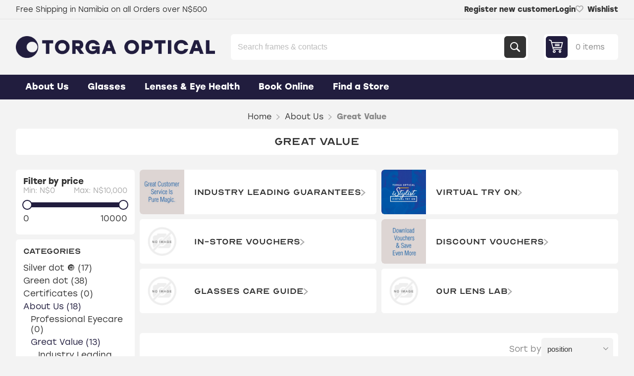

--- FILE ---
content_type: text/html; charset=utf-8
request_url: https://torga.com.na/great-value
body_size: 12537
content:



<!DOCTYPE html>
<html lang="en" dir="ltr" class="html-category-page">
<head>
    <title>Great Value - Torga Optical Namibia - Optometrists,  Spectacle Spectacle Deals, Fashion Eyewear and German Precision Lens Technology. Solutions for your visual day!</title>
    <meta http-equiv="Content-type" content="text/html;charset=UTF-8" />
    <meta name="description" content="Shop Torga&#x27;s 800&#x2B; spectacle frames and prescription sunglasses, book an eye test with an Optometrist online in real time and shop for contact lenses. Or download a voucher and learn about our lens Solutions for Your Visual Day" />
    <meta name="keywords" content="optometrists,spectacles, glasses,frames,shop,contact lenses,contacts,lens technology,book eye test, book eye exam, online booking,optometrist,eyecare,eye disease,eye health,glaucoma,astigmatism,presbyopia,multifocals,progressive lenses,bifocal,transitions,best,solutions for your visual day,visual day" />
    <meta name="generator" content="nopCommerce" />
    <meta name="viewport" content="width=device-width, initial-scale=1.0, minimum-scale=1.0, maximum-scale=2.0" />
    <link rel="preload" as="font" href="/Themes/Pioneer/Content/fonts/pioneer.woff" crossorigin />
    <meta name="google-site-verification" content="9m-65aJYWZqBt1HdDfybTKKGHN3a7np7x3_SpepJYRQ" />

    

    
    
    
    

    


    

    <link rel="stylesheet" type="text/css" href="/css/xmelx4lw1wdmnozcfuai7q.styles.css?v=GdQRZP1W6UN0uLUypwoMcgJYzfQ" />
    
<!-- Global site tag (gtag.js) - Google Analytics -->
                <script async src='https://www.googletagmanager.com/gtag/js?id=G-CL2ZEDL202'></script>
                <script>
                  window.dataLayer = window.dataLayer || [];
                  function gtag(){dataLayer.push(arguments);}
                  gtag('js', new Date());

                  gtag('config', 'G-CL2ZEDL202');
                  
                  
                </script>

<!-- Google Tag Manager -->
<script>(function(w,d,s,l,i){w[l]=w[l]||[];w[l].push({'gtm.start':
new Date().getTime(),event:'gtm.js'});var f=d.getElementsByTagName(s)[0],
j=d.createElement(s),dl=l!='dataLayer'?'&l='+l:'';j.async=true;j.src=
'https://www.googletagmanager.com/gtm.js?id='+i+dl;f.parentNode.insertBefore(j,f);
})(window,document,'script','dataLayer','GTM-WBPM262');</script>
<!-- End Google Tag Manager -->




<script>
          const dfLayerOptions = {
            installationId: '376a0164-299f-4447-a1c2-77b324f5c1aa',
            zone: 'eu1',
            hashid: '{HASH_ID}'
          };

          (function (l, a, y, e, r, s) {
            r = l.createElement(a); r.onload = e; r.async = 1; r.src = y;
            s = l.getElementsByTagName(a)[0]; s.parentNode.insertBefore(r, s);
          })(document, 'script', 'https://cdn.doofinder.com/livelayer/1/js/loader.min.js', function () {
            doofinderLoader.load(dfLayerOptions);
          });
        </script>
    <!-- Facebook Pixel Code -->
    <script>

        !function (f, b, e, v, n, t, s) {
            if (f.fbq) return;
            n = f.fbq = function () {
                n.callMethod ? n.callMethod.apply(n, arguments) : n.queue.push(arguments)
            };
            if (!f._fbq) f._fbq = n;
            n.push = n;
            n.loaded = !0;
            n.version = '2.0';
            n.agent = 'plnopcommerce';
            n.queue = [];
            t = b.createElement(e);
            t.async = !0;
            t.src = v;
            s = b.getElementsByTagName(e)[0];
            s.parentNode.insertBefore(t, s)
        }(window, document, 'script', 'https://connect.facebook.net/en_US/fbevents.js');
        
		fbq('init', '6261606587300203', {
			external_id: '8bba9086-d1ab-4385-adba-c12bd071fecd'
		});

		fbq('track', 'PageView');

    </script>
    <!-- End Facebook Pixel Code -->
    <link rel="canonical" href="https://torga.com.na/great-value" />

    
    
    <link rel="apple-touch-icon" sizes="180x180" href="/icons/icons_0/apple-touch-icon.png?v=4.40">
<link rel="icon" type="image/png" sizes="32x32" href="/icons/icons_0/favicon-32x32.png?v=4.40">
<link rel="icon" type="image/png" sizes="192x192" href="/icons/icons_0/android-chrome-192x192.png?v=4.40">
<link rel="icon" type="image/png" sizes="16x16" href="/icons/icons_0/favicon-16x16.png?v=4.40">
<link rel="manifest" href="/icons/icons_0/site.webmanifest?v=4.40">
<link rel="mask-icon" href="/icons/icons_0/safari-pinned-tab.svg?v=4.40" color="#5bbad5">
<link rel="shortcut icon" href="/icons/icons_0/favicon.ico?v=4.40">
<meta name="msapplication-TileColor" content="#2b5797">
<meta name="msapplication-TileImage" content="/icons/icons_0/mstile-144x144.png?v=4.40">
<meta name="msapplication-config" content="/icons/icons_0/browserconfig.xml?v=4.40">
<meta name="theme-color" content="#ffffff">
    <script type="text/javascript" src="/js/enkw6rdozkdyq_9gudmw1a.scripts.js?v=EcJDbtU9tPKeIijnBmf4vFa0U8w"></script>
    
    <!--Powered by nopCommerce - https://www.nopCommerce.com-->
    
</head>
<body class="category-page-body not-logged-in">
    <input name="__RequestVerificationToken" type="hidden" value="CfDJ8H2pwpeLTAlAsDxHCec3tov4Vl-KHir23_MFKB3p1KypCPkShhj6s3ejaIcRJryy8LKQfcSWrAevlKgFnC0wr2etaRWjdbR3LbSi_Z7Ik-Aw_fPbnLDo8_nGA9eKNIDWyXJAul8KieaKjpy1LBTZ1k8" />
    



<script> gtag('event', 'view_item_list', {
                    item_list_id: '3461',
                    item_list_name: 'Great Value',
                    items: [
                    
                    ]
                });</script>


    


<div class="ajax-loading-block-window" style="display: none">
</div>
<div id="dialog-notifications-success" role="status" aria-live="polite" aria-atomic="true" title="Notification" style="display:none;">
</div>
<div id="dialog-notifications-error" role="alert" aria-live="assertive" aria-atomic="true" title="Error" style="display:none;">
</div>
<div id="dialog-notifications-warning" role="alert" aria-live="assertive" aria-atomic="true" title="Warning" style="display:none;">
</div>
<div id="bar-notification" class="bar-notification-container" role="status" aria-live="polite" aria-atomic="true" data-close="Close">
</div>


<div class="master-wrapper-page">
    
    <div class="overlayOffCanvas"></div>
    
    <div class="responsive-nav-wrapper">
        <div class="button menu-button">
            <span>Menu</span>
        </div>
        <div class="button personal-button">
            <span>Personal menu</span>
        </div>
        <div class="header-logo">
            



<a href="/" class="logo">


<img alt="Torga Optical Namibia" src="https://torga.com.na/images/thumbs/2307691_Torga_Logo_StolzBold_211D3e.png" /></a>
        </div>
        <div class="button search-button">
            <span>Search</span>
        </div>
            <div class="button cart-button">
                <a class="txt" href="/cart">
                    <span class="cart-qty">0</span>
                </a>
            </div>
    </div>



<div class="header">
    
    <div class="header-upper">
        <div class="admin-links-wrapper">
            
                <div class="promo-text">
                    <span>Free Shipping in Namibia on all Orders over N$500</span>
                </div>
        </div>
        <div class="header-links-wrapper flyout-nav">
            <div class="nav-close close-links">
                <span>Close</span>
            </div>
            <div class="nav-panel">
                
<div class="header-links">
    <ul>
        
                <li><a href="/register?returnUrl=%2Fgreat-value" class="ico-register">Register new customer</a></li>
            <li><a href="/login?returnUrl=%2Fgreat-value" class="ico-login">Login</a></li>
            <li>
                <a href="/wishlist" class="ico-wishlist">
                    <span class="wishlist-label">Wishlist</span>
                    <span class="wishlist-qty">0</span>
                </a>
            </li>
        
    </ul>
        
</div>

            </div>
        </div>
    </div>
    <div class="header-lower">
        <div class="header-logo">
            



<a href="/" class="logo">


<img alt="Torga Optical Namibia" src="https://torga.com.na/images/thumbs/2307691_Torga_Logo_StolzBold_211D3e.png" /></a>
        </div>
        <div class="search-box store-search-box flyout-nav">
            <div class="nav-close close-search">
                <span>Close</span>
            </div>
            <div class="nav-panel">
                

<form method="get" id="small-search-box-form" action="/search">
        <input type="text" class="search-box-text search-button" id="small-searchterms" autocomplete="off" name="q" placeholder="Search frames & contacts" aria-label="Search store" />
        <button type="submit" class="button-1 search-box-button">Search</button>
        
</form>
            </div>
        </div>
        

<div id="flyout-cart" class="header-cart">
    <div class="cart-link">
        <a href="/cart" class="ico-cart">
            <span class="cart-qty">0 items</span>
            <span class="cart-total"></span>
        </a>
    </div>
    <div class="flyout-cart">
        <div class="mini-shopping-cart">
            <div class="count">
You have no items in your shopping cart.            </div>
        </div>
    </div>
</div>

    </div>
    


</div>    <div class="header-menu flyout-nav">
        <div class="nav-close close-menu">
            <span>Close</span>
        </div>
        <div class="nav-panel regular">










    <ul class="mega-menu"
        data-isRtlEnabled="false"
        data-enableClickForDropDown="false">



<li class="has-sublist with-dropdown-in-grid root-category">
        <a class="with-subcategories" href="/about-us"><span>About Us</span></a>
        <div class="dropdown categories fullWidth boxes-3">
            <div class="row-wrapper">
                <div class="row"><div class="box">
                    <div class="title">
                        <a href="/professional-eyecare-3" title="Professional Eyecare"><span>Professional Eyecare</span></a>
                    </div>
                    <div class="picture">
                        <a href="/professional-eyecare-3" title="Show products in category Professional Eyecare">
                            <img class="lazy" alt="Picture for category Professional Eyecare" src="[data-uri]" data-original="https://torga.com.na/images/thumbs/2599856_professional-eyecare_200.jpeg" />
                        </a>
                    </div>
                        <ul class="subcategories">
                                <li class="subcategory-item">
                                    <a href="/eye-health" title="Eye Test Information"><span>Eye Test Information</span></a>
                                </li>
                                <li class="subcategory-item">
                                    <a href="/free-visual-screenings-community-service" title="Free Visual Screening"><span>Free Visual Screening</span></a>
                                </li>
                                <li class="subcategory-item">
                                    <a href="/book-online" title="Direct Online Bookings"><span>Direct Online Bookings</span></a>
                                </li>
                        </ul>
                </div><div class="box">
                    <div class="title">
                        <a href="/great-value" title="Great Value"><span>Great Value</span></a>
                    </div>
                    <div class="picture">
                        <a href="/great-value" title="Show products in category Great Value">
                            <img class="lazy" alt="Picture for category Great Value" src="[data-uri]" data-original="https://torga.com.na/images/thumbs/2599124_great-value_200.png" />
                        </a>
                    </div>
                        <ul class="subcategories">
                                <li class="subcategory-item">
                                    <a href="/service-guarantee" title="Industry Leading Guarantees"><span>Industry Leading Guarantees</span></a>
                                </li>
                                <li class="subcategory-item">
                                    <a href="/virtual-try-on" title="Virtual Try On"><span>Virtual Try On</span></a>
                                </li>
                                <li class="subcategory-item">
                                    <a href="/in-store-vouchers" title="In-Store Vouchers"><span>In-Store Vouchers</span></a>
                                </li>
                                <li class="subcategory-item">
                                    <a href="/glasses-care-guide" title="Glasses Care Guide"><span>Glasses Care Guide</span></a>
                                </li>
                                <li class="subcategory-item">
                                    <a href="/our-lens-lab" title="Our Lens Lab"><span>Our Lens Lab</span></a>
                                </li>
                        </ul>
                </div><div class="box">
                    <div class="title">
                        <a href="/current-promotions-2" title="Promotions"><span>Promotions</span></a>
                    </div>
                    <div class="picture">
                        <a href="/current-promotions-2" title="Show products in category Promotions">
                            <img class="lazy" alt="Picture for category Promotions" src="[data-uri]" data-original="https://torga.com.na/images/thumbs/2599108_promotions_200.png" />
                        </a>
                    </div>
                        <ul class="subcategories">
                                <li class="subcategory-item">
                                    <a href="/driveoptix-2" title="DriveOptix&#x2122; Package for Safe Driving"><span>DriveOptix&#x2122; Package for Safe Driving</span></a>
                                </li>
                                <li class="subcategory-item">
                                    <a href="/pensioners-promotions-2" title="Pensioners&#x27; Promotions"><span>Pensioners&#x27; Promotions</span></a>
                                </li>
                                <li class="subcategory-item">
                                    <a href="/1-2-free-multi-focal-promotion" title="2 Pairs Multifocal Promo "><span>2 Pairs Multifocal Promo </span></a>
                                </li>
                                <li class="subcategory-item">
                                    <a href="/its-torgas-real-spectacle-spectacle-savings-n450-eye-test" title="It&#x27;s Torga&#x27;s REAL Spectacle Spectacle Savings - N$450 Eye Test"><span>It&#x27;s Torga&#x27;s REAL Spectacle Spectacle Savings - N$450 Eye Test</span></a>
                                </li>
                        </ul>
                </div></div>
            </div>
        </div>
</li>


<li class="has-sublist with-dropdown-in-grid root-category">
        <a class="with-subcategories" href="/spectacle-collection"><span>Glasses</span></a>
        <div class="dropdown categories fullWidth boxes-4">
            <div class="row-wrapper">
                <div class="row"><div class="box">
                    <div class="title">
                        <a href="/types" title="By Type"><span>By Type</span></a>
                    </div>
                    <div class="picture">
                        <a href="/types" title="Show products in category By Type">
                            <img class="lazy" alt="Picture for category By Type" src="[data-uri]" data-original="https://torga.com.na/images/thumbs/2245591_by-type_200.png" />
                        </a>
                    </div>
                        <ul class="subcategories">
                                <li class="subcategory-item">
                                    <a href="/bestsellers" title="Bestsellers"><span>Bestsellers</span></a>
                                </li>
                                <li class="subcategory-item">
                                    <a href="/computer-glasses" title="Computer Glasses"><span>Computer Glasses</span></a>
                                </li>
                                <li class="subcategory-item">
                                    <a href="/reading-glasses" title="Reading Glasses"><span>Reading Glasses</span></a>
                                </li>
                                <li class="subcategory-item">
                                    <a href="/uvex-safety-eyewear" title="Uvex Safety Eyewear"><span>Uvex Safety Eyewear</span></a>
                                </li>
                                <li class="subcategory-item">
                                    <a href="/prescription-sunglasses" title="Prescription Sunglasses"><span>Prescription Sunglasses</span></a>
                                </li>
                                <li class="subcategory-item">
                                    <a href="/multifocal-glasses" title="Multifocal Glasses"><span>Multifocal Glasses</span></a>
                                </li>
                                <li class="subcategory-item">
                                    <a href="/sports-eyewear" title="Mission Sports Eyewear"><span>Mission Sports Eyewear</span></a>
                                </li>
                        </ul>
                </div><div class="box">
                    <div class="title">
                        <a href="/gender" title="By Gender"><span>By Gender</span></a>
                    </div>
                    <div class="picture">
                        <a href="/gender" title="Show products in category By Gender">
                            <img class="lazy" alt="Picture for category By Gender" src="[data-uri]" data-original="https://torga.com.na/images/thumbs/2367410_by-gender_200.png" />
                        </a>
                    </div>
                        <ul class="subcategories">
                                <li class="subcategory-item">
                                    <a href="/womens-glasses" title="Women&#x27;s Glasses"><span>Women&#x27;s Glasses</span></a>
                                </li>
                                <li class="subcategory-item">
                                    <a href="/men" title="Men&#x27;s Glasses"><span>Men&#x27;s Glasses</span></a>
                                </li>
                                <li class="subcategory-item">
                                    <a href="/kids-glasses" title="Kids Glasses"><span>Kids Glasses</span></a>
                                </li>
                        </ul>
                </div><div class="box">
                    <div class="title">
                        <a href="/collections" title="Collections"><span>Collections</span></a>
                    </div>
                    <div class="picture">
                        <a href="/collections" title="Show products in category Collections">
                            <img class="lazy" alt="Picture for category Collections" src="[data-uri]" data-original="https://torga.com.na/images/thumbs/2245602_collections_200.png" />
                        </a>
                    </div>
                        <ul class="subcategories">
                                <li class="subcategory-item">
                                    <a href="/boutique-collection" title="Boutique"><span>Boutique</span></a>
                                </li>
                                <li class="subcategory-item">
                                    <a href="/the-new-black-collection" title="Black Collection"><span>Black Collection</span></a>
                                </li>
                                <li class="subcategory-item">
                                    <a href="/diamond-cut" title="Diamond Cut"><span>Diamond Cut</span></a>
                                </li>
                                <li class="subcategory-item">
                                    <a href="/crystal-frames" title="Crystal Frames"><span>Crystal Frames</span></a>
                                </li>
                                <li class="subcategory-item">
                                    <a href="/new-collections" title="New Collections"><span>New Collections</span></a>
                                </li>
                                <li class="subcategory-item">
                                    <a href="/vision-sunwear-2" title="Vision Sunwear"><span>Vision Sunwear</span></a>
                                </li>
                                <li class="subcategory-item">
                                    <a href="/essentials-3" title="Essentials"><span>Essentials</span></a>
                                </li>
                                <li class="subcategory-item">
                                    <a href="/ontrend" title="On Trend"><span>On Trend</span></a>
                                </li>
                                <li class="subcategory-item">
                                    <a href="/titanium" title="Titanium"><span>Titanium</span></a>
                                </li>
                                <li class="subcategory-item">
                                    <a href="/vintage-and-retro" title="Vintage and Retro"><span>Vintage and Retro</span></a>
                                </li>
                        </ul>
                </div><div class="box">
                    <div class="title">
                        <a href="/eyeshapes" title="Eyeshapes"><span>Eyeshapes</span></a>
                    </div>
                    <div class="picture">
                        <a href="/eyeshapes" title="Show products in category Eyeshapes">
                            <img class="lazy" alt="Picture for category Eyeshapes" src="[data-uri]" data-original="https://torga.com.na/images/thumbs/2243668_eyeshapes_200.png" />
                        </a>
                    </div>
                        <ul class="subcategories">
                                <li class="subcategory-item">
                                    <a href="/round-glasses" title="Round Glasses"><span>Round Glasses</span></a>
                                </li>
                                <li class="subcategory-item">
                                    <a href="/square-glasses" title="Square Glasses"><span>Square Glasses</span></a>
                                </li>
                                <li class="subcategory-item">
                                    <a href="/rectangle-glasses" title="Rectangle Glasses"><span>Rectangle Glasses</span></a>
                                </li>
                                <li class="subcategory-item">
                                    <a href="/cat-eye-glasses" title="Cat Eye Glasses"><span>Cat Eye Glasses</span></a>
                                </li>
                                <li class="subcategory-item">
                                    <a href="/aviator-glasses" title="Aviator Glasses"><span>Aviator Glasses</span></a>
                                </li>
                        </ul>
                </div></div>
            </div>
        </div>
</li>


<li class="has-sublist with-dropdown-in-grid root-category">
        <a class="with-subcategories" href="/torga-lenses-2"><span>Lenses &amp; Eye Health</span></a>
        <div class="dropdown categories fullWidth boxes-4">
            <div class="row-wrapper">
                <div class="row"><div class="box">
                    <div class="title">
                        <a href="/lens-enhancements" title="Lens Enhancements"><span>Lens Enhancements</span></a>
                    </div>
                    <div class="picture">
                        <a href="/lens-enhancements" title="Show products in category Lens Enhancements">
                            <img class="lazy" alt="Picture for category Lens Enhancements" src="[data-uri]" data-original="https://torga.com.na/images/thumbs/2684307_lens-enhancements_200.png" />
                        </a>
                    </div>
                        <ul class="subcategories">
                                <li class="subcategory-item">
                                    <a href="/anti-reflection-coating" title="Anti-Reflection Coating"><span>Anti-Reflection Coating</span></a>
                                </li>
                                <li class="subcategory-item">
                                    <a href="/polarised-lenses-2" title="Polarised Lenses"><span>Polarised Lenses</span></a>
                                </li>
                                <li class="subcategory-item">
                                    <a href="/ultra-scratch-protection" title="Scratch Free Protection"><span>Scratch Free Protection</span></a>
                                </li>
                                <li class="subcategory-item">
                                    <a href="/sun-tints" title="UV, Sun Tints &amp; Photochromics"><span>UV, Sun Tints &amp; Photochromics</span></a>
                                </li>
                        </ul>
                </div><div class="box">
                    <div class="title">
                        <a href="/find-your-lens-solution" title="Find Your Lens Solution"><span>Find Your Lens Solution</span></a>
                    </div>
                    <div class="picture">
                        <a href="/find-your-lens-solution" title="Show products in category Find Your Lens Solution">
                            <img class="lazy" alt="Picture for category Find Your Lens Solution" src="[data-uri]" data-original="https://torga.com.na/images/thumbs/2021835_find-your-lens-solution_200.jpeg" />
                        </a>
                    </div>
                        <ul class="subcategories">
                                <li class="subcategory-item">
                                    <a href="/myopia-control" title="Myopia Control"><span>Myopia Control</span></a>
                                </li>
                                <li class="subcategory-item">
                                    <a href="/vision-over-40-years" title="Vision over 40"><span>Vision over 40</span></a>
                                </li>
                                <li class="subcategory-item">
                                    <a href="/near-or-far-sightedness" title="Near or Farsightedness"><span>Near or Farsightedness</span></a>
                                </li>
                                <li class="subcategory-item">
                                    <a href="/outdoors-sports" title="Outdoors &amp; Sports"><span>Outdoors &amp; Sports</span></a>
                                </li>
                                <li class="subcategory-item">
                                    <a href="/ultimate-blue-light-uv420-protection" title="Blue Light Blockers"><span>Blue Light Blockers</span></a>
                                </li>
                                <li class="subcategory-item">
                                    <a href="/computer-tech-lenses-under-40s" title="Office Wear"><span>Office Wear</span></a>
                                </li>
                                <li class="subcategory-item">
                                    <a href="/torga-lens-manufacturing-pty-ltd" title="Torga Lens Manufacturing"><span>Torga Lens Manufacturing</span></a>
                                </li>
                        </ul>
                </div><div class="box">
                    <div class="title">
                        <a href="/blog-2" title="Lens Blog"><span>Lens Blog</span></a>
                    </div>
                    <div class="picture">
                        <a href="/blog-2" title="Show products in category Lens Blog">
                            <img class="lazy" alt="Picture for category Lens Blog" src="[data-uri]" data-original="https://torga.com.na/images/thumbs/0425007_lens-blog_200.jpeg" />
                        </a>
                    </div>
                        <ul class="subcategories">
                                <li class="subcategory-item">
                                    <a href="/lens-material-trivex-versus-polycarbonate" title="Lens Material: Trivex versus Polycarbonate"><span>Lens Material: Trivex versus Polycarbonate</span></a>
                                </li>
                                <li class="subcategory-item">
                                    <a href="/lens-technology-for-over-40s" title="Lens Technology For Over 40s"><span>Lens Technology For Over 40s</span></a>
                                </li>
                                <li class="subcategory-item">
                                    <a href="/lens-technology-for-driving" title="Lens Technology for Driving"><span>Lens Technology for Driving</span></a>
                                </li>
                                <li class="subcategory-item">
                                    <a href="/blue-light-demystifier" title="Blue Light Demystifier"><span>Blue Light Demystifier</span></a>
                                </li>
                                <li class="subcategory-item">
                                    <a href="/the-low-down-on-polarised-lenses-3" title="Polarised Lenses"><span>Polarised Lenses</span></a>
                                </li>
                        </ul>
                </div><div class="box">
                    <div class="title">
                        <a href="/eye-health-2" title="Eye Health"><span>Eye Health</span></a>
                    </div>
                    <div class="picture">
                        <a href="/eye-health-2" title="Show products in category Eye Health">
                            <img class="lazy" alt="Picture for category Eye Health" src="[data-uri]" data-original="https://torga.com.na/images/thumbs/2042982_eye-health_200.png" />
                        </a>
                    </div>
                        <ul class="subcategories">
                                <li class="subcategory-item">
                                    <a href="/astigmatism" title="Astigmatism"><span>Astigmatism</span></a>
                                </li>
                                <li class="subcategory-item">
                                    <a href="/a-feast-for-your-eyes" title="A Feast for your Eyes"><span>A Feast for your Eyes</span></a>
                                </li>
                                <li class="subcategory-item">
                                    <a href="/ageing-vision-presbyopia" title="Vision Over 40"><span>Vision Over 40</span></a>
                                </li>
                                <li class="subcategory-item">
                                    <a href="/keeping-your-eyes-open-to-amd" title="Age-Related Macular Degeneration"><span>Age-Related Macular Degeneration</span></a>
                                </li>
                                <li class="subcategory-item">
                                    <a href="/what-you-should-know" title="Tips for Contact Lens Wearers"><span>Tips for Contact Lens Wearers</span></a>
                                </li>
                        </ul>
                </div></div>
            </div>
        </div>
</li>

<li class="  ">

    <a href="/book" class="" title="Book Online" ><span> Book Online</span></a>

</li>

<li class="  ">

    <a href="/store-locations" class="" title="Find a Store" ><span> Find a Store</span></a>

</li>
        
    </ul>
    <div class="menu-title"><span>Menu</span></div>
    <ul class="mega-menu-responsive">


<li class="has-sublist root-category">

        <a class="with-subcategories" href="/about-us"><span>About Us</span></a>

        <div class="plus-button"></div>
        <div class="sublist-wrap">
            <ul class="sublist">
                <li class="back-button">
                    <span>back</span>
                </li>
                
        <li class="has-sublist">
            <a href="/professional-eyecare-3" title="Professional Eyecare" class="with-subcategories"><span>Professional Eyecare</span></a>
            <div class="plus-button"></div>
            <div class="sublist-wrap">
                <ul class="sublist">
                    <li class="back-button">
                        <span>back</span>
                    </li>
                    
        <li>
            <a class="lastLevelCategory" href="/eye-health" title="Eye Test Information"><span>Eye Test Information</span></a>
        </li>
        <li>
            <a class="lastLevelCategory" href="/free-visual-screenings-community-service" title="Free Visual Screening"><span>Free Visual Screening</span></a>
        </li>
        <li>
            <a class="lastLevelCategory" href="/book-online" title="Direct Online Bookings"><span>Direct Online Bookings</span></a>
        </li>


                </ul>
            </div>
        </li>
        <li class="has-sublist">
            <a href="/great-value" title="Great Value" class="with-subcategories"><span>Great Value</span></a>
            <div class="plus-button"></div>
            <div class="sublist-wrap">
                <ul class="sublist">
                    <li class="back-button">
                        <span>back</span>
                    </li>
                    
        <li>
            <a class="lastLevelCategory" href="/service-guarantee" title="Industry Leading Guarantees"><span>Industry Leading Guarantees</span></a>
        </li>
        <li>
            <a class="lastLevelCategory" href="/virtual-try-on" title="Virtual Try On"><span>Virtual Try On</span></a>
        </li>
        <li>
            <a class="lastLevelCategory" href="/in-store-vouchers" title="In-Store Vouchers"><span>In-Store Vouchers</span></a>
        </li>
        <li>
            <a class="lastLevelCategory" href="/glasses-care-guide" title="Glasses Care Guide"><span>Glasses Care Guide</span></a>
        </li>
        <li>
            <a class="lastLevelCategory" href="/our-lens-lab" title="Our Lens Lab"><span>Our Lens Lab</span></a>
        </li>


                </ul>
            </div>
        </li>
        <li class="has-sublist">
            <a href="/current-promotions-2" title="Promotions" class="with-subcategories"><span>Promotions</span></a>
            <div class="plus-button"></div>
            <div class="sublist-wrap">
                <ul class="sublist">
                    <li class="back-button">
                        <span>back</span>
                    </li>
                    
        <li>
            <a class="lastLevelCategory" href="/driveoptix-2" title="DriveOptix&#x2122; Package for Safe Driving"><span>DriveOptix&#x2122; Package for Safe Driving</span></a>
        </li>
        <li>
            <a class="lastLevelCategory" href="/pensioners-promotions-2" title="Pensioners&#x27; Promotions"><span>Pensioners&#x27; Promotions</span></a>
        </li>
        <li>
            <a class="lastLevelCategory" href="/1-2-free-multi-focal-promotion" title="2 Pairs Multifocal Promo "><span>2 Pairs Multifocal Promo </span></a>
        </li>
        <li>
            <a class="lastLevelCategory" href="/its-torgas-real-spectacle-spectacle-savings-n450-eye-test" title="It&#x27;s Torga&#x27;s REAL Spectacle Spectacle Savings - N$450 Eye Test"><span>It&#x27;s Torga&#x27;s REAL Spectacle Spectacle Savings - N$450 Eye Test</span></a>
        </li>


                </ul>
            </div>
        </li>

            </ul>
        </div>

</li>

<li class="has-sublist root-category">

        <a class="with-subcategories" href="/spectacle-collection"><span>Glasses</span></a>

        <div class="plus-button"></div>
        <div class="sublist-wrap">
            <ul class="sublist">
                <li class="back-button">
                    <span>back</span>
                </li>
                
        <li class="has-sublist">
            <a href="/types" title="By Type" class="with-subcategories"><span>By Type</span></a>
            <div class="plus-button"></div>
            <div class="sublist-wrap">
                <ul class="sublist">
                    <li class="back-button">
                        <span>back</span>
                    </li>
                    
        <li>
            <a class="lastLevelCategory" href="/bestsellers" title="Bestsellers"><span>Bestsellers</span></a>
        </li>
        <li>
            <a class="lastLevelCategory" href="/computer-glasses" title="Computer Glasses"><span>Computer Glasses</span></a>
        </li>
        <li>
            <a class="lastLevelCategory" href="/reading-glasses" title="Reading Glasses"><span>Reading Glasses</span></a>
        </li>
        <li>
            <a class="lastLevelCategory" href="/uvex-safety-eyewear" title="Uvex Safety Eyewear"><span>Uvex Safety Eyewear</span></a>
        </li>
        <li>
            <a class="lastLevelCategory" href="/prescription-sunglasses" title="Prescription Sunglasses"><span>Prescription Sunglasses</span></a>
        </li>
        <li>
            <a class="lastLevelCategory" href="/multifocal-glasses" title="Multifocal Glasses"><span>Multifocal Glasses</span></a>
        </li>
        <li>
            <a class="lastLevelCategory" href="/sports-eyewear" title="Mission Sports Eyewear"><span>Mission Sports Eyewear</span></a>
        </li>


                </ul>
            </div>
        </li>
        <li class="has-sublist">
            <a href="/gender" title="By Gender" class="with-subcategories"><span>By Gender</span></a>
            <div class="plus-button"></div>
            <div class="sublist-wrap">
                <ul class="sublist">
                    <li class="back-button">
                        <span>back</span>
                    </li>
                    
        <li class="has-sublist">
            <a href="/womens-glasses" title="Women&#x27;s Glasses" class="with-subcategories"><span>Women&#x27;s Glasses</span></a>
            <div class="plus-button"></div>
            <div class="sublist-wrap">
                <ul class="sublist">
                    <li class="back-button">
                        <span>back</span>
                    </li>
                    
        <li class="has-sublist">
            <a href="/how-to-look-good-in-glasses-2" title="Torga&#x27;s Style Guide" class="with-subcategories"><span>Torga&#x27;s Style Guide</span></a>
            <div class="plus-button"></div>
            <div class="sublist-wrap">
                <ul class="sublist">
                    <li class="back-button">
                        <span>back</span>
                    </li>
                    
        <li>
            <a class="lastLevelCategory" href="/the-torga-guide-to-selecting-frames-that-suit-you" title="Selecting frames to suit you"><span>Selecting frames to suit you</span></a>
        </li>
        <li>
            <a class="lastLevelCategory" href="/make-up-tips-n-tricks-for-spectacle-wearers" title="Make-Up Tips &#x27;n Tricks"><span>Make-Up Tips &#x27;n Tricks</span></a>
        </li>


                </ul>
            </div>
        </li>
        <li>
            <a class="lastLevelCategory" href="/for-the-office" title="For the Office"><span>For the Office</span></a>
        </li>
        <li>
            <a class="lastLevelCategory" href="/bright-and-bold-colours" title="Bright and Bold Colours"><span>Bright and Bold Colours</span></a>
        </li>


                </ul>
            </div>
        </li>
        <li class="has-sublist">
            <a href="/men" title="Men&#x27;s Glasses" class="with-subcategories"><span>Men&#x27;s Glasses</span></a>
            <div class="plus-button"></div>
            <div class="sublist-wrap">
                <ul class="sublist">
                    <li class="back-button">
                        <span>back</span>
                    </li>
                    
        <li>
            <a class="lastLevelCategory" href="/new-arrivals" title="New Arrivals"><span>New Arrivals</span></a>
        </li>
        <li>
            <a class="lastLevelCategory" href="/vintage-retro-3" title="Vintage &amp; Retro"><span>Vintage &amp; Retro</span></a>
        </li>
        <li>
            <a class="lastLevelCategory" href="/for-the-office-2" title="For the Office"><span>For the Office</span></a>
        </li>


                </ul>
            </div>
        </li>
        <li>
            <a class="lastLevelCategory" href="/kids-glasses" title="Kids Glasses"><span>Kids Glasses</span></a>
        </li>


                </ul>
            </div>
        </li>
        <li class="has-sublist">
            <a href="/collections" title="Collections" class="with-subcategories"><span>Collections</span></a>
            <div class="plus-button"></div>
            <div class="sublist-wrap">
                <ul class="sublist">
                    <li class="back-button">
                        <span>back</span>
                    </li>
                    
        <li>
            <a class="lastLevelCategory" href="/boutique-collection" title="Boutique"><span>Boutique</span></a>
        </li>
        <li>
            <a class="lastLevelCategory" href="/the-new-black-collection" title="Black Collection"><span>Black Collection</span></a>
        </li>
        <li>
            <a class="lastLevelCategory" href="/diamond-cut" title="Diamond Cut"><span>Diamond Cut</span></a>
        </li>
        <li>
            <a class="lastLevelCategory" href="/crystal-frames" title="Crystal Frames"><span>Crystal Frames</span></a>
        </li>
        <li>
            <a class="lastLevelCategory" href="/new-collections" title="New Collections"><span>New Collections</span></a>
        </li>
        <li>
            <a class="lastLevelCategory" href="/vision-sunwear-2" title="Vision Sunwear"><span>Vision Sunwear</span></a>
        </li>
        <li>
            <a class="lastLevelCategory" href="/essentials-3" title="Essentials"><span>Essentials</span></a>
        </li>
        <li>
            <a class="lastLevelCategory" href="/ontrend" title="On Trend"><span>On Trend</span></a>
        </li>
        <li>
            <a class="lastLevelCategory" href="/titanium" title="Titanium"><span>Titanium</span></a>
        </li>
        <li>
            <a class="lastLevelCategory" href="/vintage-and-retro" title="Vintage and Retro"><span>Vintage and Retro</span></a>
        </li>


                </ul>
            </div>
        </li>
        <li class="has-sublist">
            <a href="/eyeshapes" title="Eyeshapes" class="with-subcategories"><span>Eyeshapes</span></a>
            <div class="plus-button"></div>
            <div class="sublist-wrap">
                <ul class="sublist">
                    <li class="back-button">
                        <span>back</span>
                    </li>
                    
        <li>
            <a class="lastLevelCategory" href="/round-glasses" title="Round Glasses"><span>Round Glasses</span></a>
        </li>
        <li>
            <a class="lastLevelCategory" href="/square-glasses" title="Square Glasses"><span>Square Glasses</span></a>
        </li>
        <li>
            <a class="lastLevelCategory" href="/rectangle-glasses" title="Rectangle Glasses"><span>Rectangle Glasses</span></a>
        </li>
        <li>
            <a class="lastLevelCategory" href="/cat-eye-glasses" title="Cat Eye Glasses"><span>Cat Eye Glasses</span></a>
        </li>
        <li>
            <a class="lastLevelCategory" href="/aviator-glasses" title="Aviator Glasses"><span>Aviator Glasses</span></a>
        </li>


                </ul>
            </div>
        </li>

            </ul>
        </div>

</li>

<li class="has-sublist root-category">

        <a class="with-subcategories" href="/torga-lenses-2"><span>Lenses &amp; Eye Health</span></a>

        <div class="plus-button"></div>
        <div class="sublist-wrap">
            <ul class="sublist">
                <li class="back-button">
                    <span>back</span>
                </li>
                
        <li class="has-sublist">
            <a href="/lens-enhancements" title="Lens Enhancements" class="with-subcategories"><span>Lens Enhancements</span></a>
            <div class="plus-button"></div>
            <div class="sublist-wrap">
                <ul class="sublist">
                    <li class="back-button">
                        <span>back</span>
                    </li>
                    
        <li>
            <a class="lastLevelCategory" href="/anti-reflection-coating" title="Anti-Reflection Coating"><span>Anti-Reflection Coating</span></a>
        </li>
        <li>
            <a class="lastLevelCategory" href="/polarised-lenses-2" title="Polarised Lenses"><span>Polarised Lenses</span></a>
        </li>
        <li>
            <a class="lastLevelCategory" href="/ultra-scratch-protection" title="Scratch Free Protection"><span>Scratch Free Protection</span></a>
        </li>
        <li>
            <a class="lastLevelCategory" href="/sun-tints" title="UV, Sun Tints &amp; Photochromics"><span>UV, Sun Tints &amp; Photochromics</span></a>
        </li>


                </ul>
            </div>
        </li>
        <li class="has-sublist">
            <a href="/find-your-lens-solution" title="Find Your Lens Solution" class="with-subcategories"><span>Find Your Lens Solution</span></a>
            <div class="plus-button"></div>
            <div class="sublist-wrap">
                <ul class="sublist">
                    <li class="back-button">
                        <span>back</span>
                    </li>
                    
        <li>
            <a class="lastLevelCategory" href="/myopia-control" title="Myopia Control"><span>Myopia Control</span></a>
        </li>
        <li>
            <a class="lastLevelCategory" href="/vision-over-40-years" title="Vision over 40"><span>Vision over 40</span></a>
        </li>
        <li>
            <a class="lastLevelCategory" href="/near-or-far-sightedness" title="Near or Farsightedness"><span>Near or Farsightedness</span></a>
        </li>
        <li>
            <a class="lastLevelCategory" href="/outdoors-sports" title="Outdoors &amp; Sports"><span>Outdoors &amp; Sports</span></a>
        </li>
        <li>
            <a class="lastLevelCategory" href="/ultimate-blue-light-uv420-protection" title="Blue Light Blockers"><span>Blue Light Blockers</span></a>
        </li>
        <li>
            <a class="lastLevelCategory" href="/computer-tech-lenses-under-40s" title="Office Wear"><span>Office Wear</span></a>
        </li>
        <li>
            <a class="lastLevelCategory" href="/torga-lens-manufacturing-pty-ltd" title="Torga Lens Manufacturing"><span>Torga Lens Manufacturing</span></a>
        </li>


                </ul>
            </div>
        </li>
        <li class="has-sublist">
            <a href="/blog-2" title="Lens Blog" class="with-subcategories"><span>Lens Blog</span></a>
            <div class="plus-button"></div>
            <div class="sublist-wrap">
                <ul class="sublist">
                    <li class="back-button">
                        <span>back</span>
                    </li>
                    
        <li>
            <a class="lastLevelCategory" href="/lens-material-trivex-versus-polycarbonate" title="Lens Material: Trivex versus Polycarbonate"><span>Lens Material: Trivex versus Polycarbonate</span></a>
        </li>
        <li>
            <a class="lastLevelCategory" href="/lens-technology-for-over-40s" title="Lens Technology For Over 40s"><span>Lens Technology For Over 40s</span></a>
        </li>
        <li>
            <a class="lastLevelCategory" href="/lens-technology-for-driving" title="Lens Technology for Driving"><span>Lens Technology for Driving</span></a>
        </li>
        <li>
            <a class="lastLevelCategory" href="/blue-light-demystifier" title="Blue Light Demystifier"><span>Blue Light Demystifier</span></a>
        </li>
        <li>
            <a class="lastLevelCategory" href="/the-low-down-on-polarised-lenses-3" title="Polarised Lenses"><span>Polarised Lenses</span></a>
        </li>


                </ul>
            </div>
        </li>
        <li class="has-sublist">
            <a href="/eye-health-2" title="Eye Health" class="with-subcategories"><span>Eye Health</span></a>
            <div class="plus-button"></div>
            <div class="sublist-wrap">
                <ul class="sublist">
                    <li class="back-button">
                        <span>back</span>
                    </li>
                    
        <li>
            <a class="lastLevelCategory" href="/astigmatism" title="Astigmatism"><span>Astigmatism</span></a>
        </li>
        <li>
            <a class="lastLevelCategory" href="/a-feast-for-your-eyes" title="A Feast for your Eyes"><span>A Feast for your Eyes</span></a>
        </li>
        <li>
            <a class="lastLevelCategory" href="/ageing-vision-presbyopia" title="Vision Over 40"><span>Vision Over 40</span></a>
        </li>
        <li>
            <a class="lastLevelCategory" href="/keeping-your-eyes-open-to-amd" title="Age-Related Macular Degeneration"><span>Age-Related Macular Degeneration</span></a>
        </li>
        <li>
            <a class="lastLevelCategory" href="/what-you-should-know" title="Tips for Contact Lens Wearers"><span>Tips for Contact Lens Wearers</span></a>
        </li>


                </ul>
            </div>
        </li>

            </ul>
        </div>

</li>

<li class="  ">

    <a href="/book" class="" title="Book Online" ><span> Book Online</span></a>

</li>

<li class="  ">

    <a href="/store-locations" class="" title="Find a Store" ><span> Find a Store</span></a>

</li>
        
    </ul>

        </div>
    </div>
    
    <div class="master-wrapper-content" id="main" role="main">
        











<div id="product-ribbon-info" data-productid="0"
     data-productboxselector=".product-item, .item-holder"
     data-productboxpicturecontainerselector=".picture, .item-picture"
     data-productpagepicturesparentcontainerselector=".product-essential"
     data-productpagebugpicturecontainerselector=".picture"
     data-retrieveproductribbonsurl="/RetrieveProductRibbons">
</div>


        

        <div class="breadcrumb">
            <ul>
                <li>
                    <a href="/" title="Home">Home</a>
                    <span class="delimiter">/</span>
                </li>
                    <li>
                            <a href="/about-us" title="About Us">
                                <span>About Us</span>
                            </a>
                            <span class="delimiter">/</span>
                    </li>
                    <li>
                            <strong class="current-item">Great Value</strong>
                            <span id="/great-value"></span>
                    </li>
            </ul>
                
        </div>


<div class="master-column-wrapper">
    <div class="side-2">

    
    

<div class="nopAjaxFilters7Spikes flyout-nav">
    <div class="nav-panel">




<div class="block filter-block priceRangeFilterPanel7Spikes">
    <div class="filter-title">
        <strong>Filter by price</strong>
    </div>
    <div class="priceRangeMinMaxPanel" ">
        <span class="priceRangeMinPanel">
            <span>Min:</span>
            <span class="priceRangeMinPrice">N$0</span>
        </span> <span class="priceRangeMaxPanel">
            <span>Max:</span>
            <span class="priceRangeMaxPrice">N$10,000</span>
        </span>
    </div>
    <div class="filter-content">
        <div id="price-range-slider"></div>
        <div class="selected-price-range" id="selected-price-range">
            <span class="from"></span>
            <span class="to"></span>
        </div>
        
    </div>
</div>        



    </div>

</div>





    <div class="block block-category-navigation">
        <div class="title">
            <strong>Categories</strong>
        </div>
        <div class="listbox">
            <ul class="list">
        <li class="inactive">
            <a href="/silver-dot">Silver dot &#x1F518;
 (17)            </a>
        </li>
        <li class="inactive">
            <a href="/green-dot">Green dot
 (38)            </a>
        </li>
        <li class="inactive">
            <a href="/certificates">Certificates
 (0)            </a>
        </li>
        <li class="active">
            <a href="/about-us">About Us
 (18)            </a>
                        <ul class="sublist">
        <li class="inactive">
            <a href="/professional-eyecare-3">Professional Eyecare
 (0)            </a>
        </li>
        <li class="active last">
            <a href="/great-value">Great Value
 (13)            </a>
                        <ul class="sublist">
        <li class="inactive">
            <a href="/service-guarantee">Industry Leading Guarantees
 (0)            </a>
        </li>
        <li class="inactive">
            <a href="/virtual-try-on">Virtual Try On
 (10)            </a>
        </li>
        <li class="inactive">
            <a href="/in-store-vouchers">In-Store Vouchers
 (0)            </a>
        </li>
        <li class="inactive">
            <a href="/promotion">Discount Vouchers
 (3)            </a>
        </li>
        <li class="inactive">
            <a href="/glasses-care-guide">Glasses Care Guide
 (0)            </a>
        </li>
        <li class="inactive">
            <a href="/our-lens-lab">Our Lens Lab
 (0)            </a>
        </li>
                        </ul>
        </li>
        <li class="inactive">
            <a href="/current-promotions-2">Promotions
 (5)            </a>
        </li>
                        </ul>
        </li>
        <li class="inactive">
            <a href="/spectacle-collection">Glasses
 (2481)            </a>
        </li>
        <li class="inactive">
            <a href="/torga-lenses-2">Lenses &amp; Eye Health
 (3)            </a>
        </li>
        <li class="inactive">
            <a href="/shop-contacts">Buy Contacts
 (5)            </a>
        </li>
        <li class="inactive">
            <a href="/find-a-store-namibia">Find A Store Namibia
 (0)            </a>
        </li>
        <li class="inactive">
            <a href="/find-a-store-2">Find A Store
 (0)            </a>
        </li>
            </ul>
        </div>
    </div>


    <div class="block block-popular-tags">
        <div class="title">
            <strong>Popular tags</strong>
        </div>
        <div class="listbox">
            <div class="tags">
                <ul>
                        <li><a href="/40501" style="font-size:90%;">40501</a></li>
                        <li><a href="/active-3" style="font-size:90%;">Active</a></li>
                        <li><a href="/antique-gold" style="font-size:90%;">antique gold</a></li>
                        <li><a href="/antique-gunmetal" style="font-size:90%;">antique gunmetal</a></li>
                        <li><a href="/antique-rose" style="font-size:90%;">antique rose</a></li>
                        <li><a href="/beige" style="font-size:90%;">beige</a></li>
                        <li><a href="/black" style="font-size:90%;">black</a></li>
                        <li><a href="/blue" style="font-size:90%;">blue</a></li>
                        <li><a href="/blue-light-2" style="font-size:120%;">blue light</a></li>
                        <li><a href="/bluelight" style="font-size:120%;">bluelight</a></li>
                        <li><a href="/boutique-5" style="font-size:90%;">Boutique </a></li>
                        <li><a href="/brown" style="font-size:90%;">brown</a></li>
                        <li><a href="/contact-lens" style="font-size:90%;">contact lens</a></li>
                        <li><a href="/crystal" style="font-size:90%;">crystal</a></li>
                        <li><a href="/ess" style="font-size:90%;">ess</a></li>
                        <li><a href="/essential-2" style="font-size:100%;">Essential</a></li>
                        <li><a href="/essentials-6" style="font-size:90%;">Essentials </a></li>
                        <li><a href="/fog" style="font-size:90%;">fog</a></li>
                        <li><a href="/gold" style="font-size:90%;">gold</a></li>
                        <li><a href="/mission-3" style="font-size:90%;">Mission</a></li>
                        <li><a href="/multifocals" style="font-size:120%;">multifocals</a></li>
                        <li><a href="/on" style="font-size:90%;">on</a></li>
                        <li><a href="/on-trend-5" style="font-size:90%;">On  Trend</a></li>
                        <li><a href="/on-trend-3" style="font-size:150%;">On Trend</a></li>
                        <li><a href="/oprik" style="font-size:90%;">Oprik</a></li>
                        <li><a href="/optik-5" style="font-size:90%;">Optik </a></li>
                        <li><a href="/oval-6" style="font-size:90%;">Oval</a></li>
                        <li><a href="/pink" style="font-size:90%;">pink</a></li>
                        <li><a href="/purple" style="font-size:90%;">purple</a></li>
                        <li><a href="/readers" style="font-size:120%;">readers</a></li>
                        <li><a href="/rimless-5" style="font-size:90%;">rimless</a></li>
                        <li><a href="/safety-frames-3" style="font-size:90%;">safety Frames</a></li>
                        <li><a href="/sunglasses-3" style="font-size:90%;">sunglasses</a></li>
                        <li><a href="/uvex-safety" style="font-size:90%;">uvex safety</a></li>
                        <li><a href="/varifocals" style="font-size:120%;">varifocals</a></li>
                        <li><a href="/vision-sunwear-3" style="font-size:90%;">vision Sunwear</a></li>
                        <li><a href="/yellow" style="font-size:90%;">yellow</a></li>
                        <li><a href="/youngster" style="font-size:90%;">Youngster</a></li>
                </ul>
            </div>
        </div>
    </div>
    </div>
    <div class="center-2">
        
        




<div class="page category-page category-with-products">
    <div class="page-title">
        <h1>Great Value</h1>
    </div>
    <div class="page-body">
        


        
            <div class="sub-category-grid">
                <div class="item-grid">
                        <div class="item-box">
                            <div class="sub-category-item">
                                <h2 class="title">
                                    <a href="/service-guarantee" title="Show products in category Industry Leading Guarantees">
                                        Industry Leading Guarantees
                                    </a>
                                </h2>
                                <div class="picture">
                                    <a href="/service-guarantee" title="Show products in category Industry Leading Guarantees">
                                        <img alt="Picture for category Industry Leading Guarantees" src="https://torga.com.na/images/thumbs/0011358_industry-leading-guarantees_840.jpeg" title="Show products in category Industry Leading Guarantees" />
                                    </a>
                                </div>
                            </div>
                        </div>
                        <div class="item-box">
                            <div class="sub-category-item">
                                <h2 class="title">
                                    <a href="/virtual-try-on" title="Show products in category Virtual Try On">
                                        Virtual Try On
                                    </a>
                                </h2>
                                <div class="picture">
                                    <a href="/virtual-try-on" title="Show products in category Virtual Try On">
                                        <img alt="Picture for category Virtual Try On" src="https://torga.com.na/images/thumbs/0879137_virtual-try-on-australia_840.jpeg" title="Show products in category Virtual Try On" />
                                    </a>
                                </div>
                            </div>
                        </div>
                        <div class="item-box">
                            <div class="sub-category-item">
                                <h2 class="title">
                                    <a href="/in-store-vouchers" title="Show products in category In-Store Vouchers">
                                        In-Store Vouchers
                                    </a>
                                </h2>
                                <div class="picture">
                                    <a href="/in-store-vouchers" title="Show products in category In-Store Vouchers">
                                        <img alt="Picture for category In-Store Vouchers" src="https://torga.com.na/images/thumbs/default-image_840.png" title="Show products in category In-Store Vouchers" />
                                    </a>
                                </div>
                            </div>
                        </div>
                        <div class="item-box">
                            <div class="sub-category-item">
                                <h2 class="title">
                                    <a href="/promotion" title="Show products in category Discount Vouchers">
                                        Discount Vouchers
                                    </a>
                                </h2>
                                <div class="picture">
                                    <a href="/promotion" title="Show products in category Discount Vouchers">
                                        <img alt="Picture for category Discount Vouchers" src="https://torga.com.na/images/thumbs/0504699_discount-vouchers_840.jpeg" title="Show products in category Discount Vouchers" />
                                    </a>
                                </div>
                            </div>
                        </div>
                        <div class="item-box">
                            <div class="sub-category-item">
                                <h2 class="title">
                                    <a href="/glasses-care-guide" title="Show products in category Glasses Care Guide">
                                        Glasses Care Guide
                                    </a>
                                </h2>
                                <div class="picture">
                                    <a href="/glasses-care-guide" title="Show products in category Glasses Care Guide">
                                        <img alt="Picture for category Glasses Care Guide" src="https://torga.com.na/images/thumbs/default-image_840.png" title="Show products in category Glasses Care Guide" />
                                    </a>
                                </div>
                            </div>
                        </div>
                        <div class="item-box">
                            <div class="sub-category-item">
                                <h2 class="title">
                                    <a href="/our-lens-lab" title="Show products in category Our Lens Lab">
                                        Our Lens Lab
                                    </a>
                                </h2>
                                <div class="picture">
                                    <a href="/our-lens-lab" title="Show products in category Our Lens Lab">
                                        <img alt="Picture for category Our Lens Lab" src="https://torga.com.na/images/thumbs/default-image_840.png" title="Show products in category Our Lens Lab" />
                                    </a>
                                </div>
                            </div>
                        </div>
                </div>
            </div>
        
        
        

<div class="product-control-bar ">
        <div class="product-selectors">
                <div class="product-sorting">
                    <span>Sort by</span>
                    <select aria-label="Select product sort order" id="products-orderby" name="products-orderby"><option selected="selected" value="0">Position</option>
<option value="15">Created on</option>
<option value="5">Name: A to Z</option>
<option value="6">Name: Z to A</option>
<option value="10">Price: Low to High</option>
<option value="11">Price: High to Low</option>
</select>
                </div>
                
        </div>
</div>
        
        


<div class="products-container">
    <div class="ajax-products-busy"></div>
    <div class="products-wrapper">
        


    </div>
</div>

        


    </div>
</div>

        
    </div>
</div>

        


    </div>
    



<div class="footer">
    <div class="footer-upper">
        <div class="footer-block information">
            <div class="title">
                <strong>Information</strong>
            </div>
            <ul class="list">
                    <li><a href="/multifocal-promotion">Multifocal Promotion</a></li>
                    <li><a href="/offers-guide">Offers Guide</a></li>
                    <li><a href="/torga-pensioners-specials">Pensioners&#x27; Promotion</a></li>
                    <li><a href="/buy-one-get-one-free-promo">Buy One Get One Free Promo</a></li>
                    <li><a href="/torga-optical-south-africa">Torga Optical South Africa</a></li>
                    <li><a href="/torga-optical-namibia">Torga Optical Namibia</a></li>
                    <li><a href="/torga-optical-australia">Torga Optical Australia</a></li>
                    <li><a href="/jobs">Career Opportunities</a></li>
                    <li><a href="/franchise-opportunities-2">Franchise Opportunities</a></li>
            </ul>
        </div>
        <div class="footer-block my-account">
            <div class="title">
                <strong>Your account</strong>
            </div>
            <ul class="list">
                    <li><a href="/customer/info">Your Torga Account</a></li>
                    <li><a href="/order/history">Track my order</a></li>
                    <li><a href="/customer/addresses">Addresses</a></li>
                    <li><a href="/cart">Shopping cart</a></li>
                    <li><a href="/wishlist">Wishlist</a></li>
                    <li><a href="/marketing-communications-opt-out">Marketing out-out</a></li>
            </ul>
        </div>
        <div class="footer-block customer-service">
            <div class="title">
                <strong>Customer service</strong>
            </div>
            <ul class="list">
                    <li><a href="/search">Search</a> </li>
                    <li><a href="/blog">Blog</a></li>
                    <li><a href="/recentlyviewedproducts">Recently viewed products</a></li>
                    <li><a href="/newproducts"><a href="https://www.torgaoptical.co.za/current-promotions-2">Promotions</a></a></li>
                    <li><a href="/prescriptionoptions">How to shop for glasses online</a></li>
                    <li><a href="/terms-and-conditions">Terms and Conditions</a></li>
                    <li><a href="/customer/checkgiftcardbalance">Check gift card balance</a></li>
                    <li><a href="/contactus">Contact us</a></li>
            </ul>
        </div>
        <div class="footer-block last">
            
            <div class="newsletter">
    <div class="title">
        <strong>Stay up to date</strong>
    </div>
    <div class="newsletter-subscribe" id="newsletter-subscribe-block">
        <div class="newsletter-email">
            <input id="newsletter-email" class="newsletter-subscribe-text" placeholder="Enter your email here..." aria-label="Sign up for our newsletter" type="email" name="NewsletterEmail" value="" />

            <button type="button" id="newsletter-subscribe-button" class="button-1 newsletter-subscribe-button">Subscribe</button>

        </div>
        <div class="newsletter-validation">
            <span id="subscribe-loading-progress" style="display: none;" class="please-wait">Wait...</span>
            <span class="field-validation-valid" data-valmsg-for="NewsletterEmail" data-valmsg-replace="true"></span>
        </div>
    </div>
    <div class="newsletter-result" id="newsletter-result-block"></div>
    
</div>
            <div class="social-networks">
                <div class="title">
                    <strong>Follow us</strong>
                </div>
                


<ul>
        <li class="facebook">
            <a class="link" href="https://www.facebook.com/TorgaOpticalNamibia/" target="_blank" rel="noopener noreferrer" aria-label="Facebook"></a>
        </li>
        <li class="instagram">
            <a class="link" href="https://www.instagram.com/torgaopticalnamibia/" target="_blank" rel="noopener noreferrer" aria-label="Instagram"></a>
        </li>
        <li class="youtube">
            <a class="link" href="https://www.youtube.com/channel/UCzjv3cMkhvW-WcVl36SLbKw" target="_blank" rel="noopener noreferrer" aria-label="YouTube"></a>
        </li>
</ul>
            </div>
        </div>
    </div>
    <div class="footer-lower">
        <div class="disclaimer-wrapper">
            <div class="footer-disclaimer">
                Copyright &copy; 2026 Torga Optical Namibia. All rights reserved.
            </div>
        </div>
        
    </div>
    
</div>
</div>



    <div class="scroll-back-button" id="goToTop"></div>
    <script type="text/javascript" src="/js/_q9xzetn6s6uufreldwreq.scripts.js?v=MGs05z3cE4xBcSD3EolnqKE7F54"></script><script type="text/javascript" src="/lib_npm/jquery-ui-touch-punch/jquery.ui.touch-punch.min.js?v=8scY86kHGUrcEyyYyv3jwGPXLQM"></script>
<script type="text/javascript" src="/Plugins/Widgets.TryOn/Scripts/static/index.js?v=8qx_Xinb9tQ17GAO2ww1FcMck3o"></script>

    <script>
                    $(function() {
                        var $orderByEl = $('#products-orderby');
                        $orderByEl.on('change', function () {
                            CatalogProducts.getProducts();
                        });

                        $(CatalogProducts).on('before', function (e) {
                            e.payload.urlBuilder
                                .addParameter('orderby', $orderByEl.val());
                        });
                    });
                </script>

<script>
    $(function() {
        CatalogProducts.init({
            ajax: false,
            browserPath: '/great-value',
            fetchUrl: '/category/products?categoryId=3461'
        });

        addPagerHandlers();
        $(CatalogProducts).on('loaded', function () {
            addPagerHandlers();
        });
    });

    function addPagerHandlers() {
        $('[data-page]').on('click', function (e) {
            e.preventDefault();
            CatalogProducts.getProducts($(this).data('page'));
            return false;
        });
    }
</script>

<script>
                    {"@context":"https://schema.org","@type":"BreadcrumbList","itemListElement":[{"@type":"ListItem","position":1,"item":{"@id":"https://torga.com.na/about-us","name":"About Us"}},{"@type":"ListItem","position":2,"item":{"@id":"https://torga.com.na/great-value","name":"Great Value"}}]}
                </script>

<script>
            $(function() {
                var $priceRangeEl = $("#price-range-slider");
                $priceRangeEl.slider({
                    range: true,
                    min: 0,
                    max: 10000,
                    values: [
                        0,
                        10000
                    ],
                    slide: function (event, ui) {
                        setSelectedPriceRange(ui.values[0], ui.values[1], '#selected-price-range');
                    },
                    stop: function () {
                        CatalogProducts.getProducts();
                    }
                });


                        setSelectedPriceRange(
                            $priceRangeEl.slider("values", 0),
                            $priceRangeEl.slider("values", 1),
                            '#selected-price-range'
                        );

                $(CatalogProducts).on('before', function (e) {
                    var priceRange = $priceRangeEl.slider('values');
                    if (priceRange && priceRange.length > 0) {
                        e.payload.urlBuilder
                            .addParameter('price', priceRange.join('-'));
                    }
                });
            });


                        function setSelectedPriceRange(from, to, containerSelector) {
                            var $selectedPriceRangeEl = $(containerSelector);
                            $('.from', $selectedPriceRangeEl).html(from);
                            $('.to', $selectedPriceRangeEl).html(to);
                        }
        </script>

<script>
    $(function() {
        $('.block .filter-title').on('click', function () {
            var e = window, a = 'inner';
            if (!('innerWidth' in window)) {
                a = 'client';
                e = document.documentElement || document.body;
            }
            var result = { width: e[a + 'Width'], height: e[a + 'Height'] };
            if (result.width < 1001) {
                $(this).siblings('.filter-content').slideToggle('slow');
            }
        });
    });

    function toggleExtraItems(button) {
        const panel = button.closest('.filtersGroupPanel');
        const hiddenItems = panel.querySelectorAll('.extra-item');

        hiddenItems.forEach(item => {
            item.classList.toggle('hidden');
        });
        button.textContent = button.textContent === 'View All' ? 'Hide' : 'View All';
    }
</script>

<script>
        $(document).ajaxComplete(function (event, xhr, settings) {
            if (settings.url.includes("addproducttocart")) {
                $.ajax({
                    url: 'Admin/GoogleAnalytics/HandleGAEvent?eventName="addToCart"',
                    type: 'GET',
                    success: function (response) {
                        if (response) {
                            $('body').append(response);
                        }
                    }
                });
            }
        });
    </script>

<script>
        var localized_data = {
            AjaxCartFailure: "Failed to add the product. Please refresh the page and try one more time."
        };
        AjaxCart.init(false, '.cart-qty', '.wishlist-qty', '#flyout-cart', localized_data);
    </script>

<script>
            $(function() {
                $('.header').on('mouseenter', '#flyout-cart', function () {
                    $('#flyout-cart').addClass('active');
                });
                $('.header').on('mouseleave', '#flyout-cart', function () {
                    $('#flyout-cart').removeClass('active');
                });
            });
        </script>

<script>
            $("#small-search-box-form").on("submit", function (event) {

                event.preventDefault();


                    if ($("#small-searchterms").val() == "") {
                        alert('Please enter some search keyword');
                        $("#small-searchterms").focus();
                        return;
                    }
                    
                var form = document.getElementById('small-search-box-form');
                var formData = new FormData(form);


                window.location.href = `/search?${new URLSearchParams(formData).toString()}`;
            });
        </script>

<script>   
    $(document).ready(function () {
        // We need to trigger an event, in order to get the lazy loading working. The default event is scroll, which is not useful in this case
        $('.header-menu .drop-menu').on('mouseenter', function () {
            $("img.lazy").each(function () {
                var thisElement = $(this);
                thisElement.attr('src', thisElement.attr('data-original'));
            });
        });
    });
</script>

<script>        
        async function getCaptchaToken(action, reCaptchaPublicKey, isReCaptchaV3) {
            var recaptchaToken = '';
            if (isReCaptchaV3) {
                grecaptcha.ready(() => {
                    grecaptcha.execute(reCaptchaPublicKey, { action: action }).then((token) => {
                        recaptchaToken = token;
                    });
                });

                while (recaptchaToken == '') {
                    await new Promise(t => setTimeout(t, 100));
                }
            } else {
                recaptchaToken = $('#newsletter-subscribe-block .captcha-box textarea[name="g-recaptcha-response"').val();
            }
            
            return recaptchaToken;
        }       

        async function newsletter_subscribe(subscribe) {
            var subscribeProgress = $("#subscribe-loading-progress");
            subscribeProgress.show();
            var captchaTok = '';
            if (false == true) {
                captchaTok = await getCaptchaToken('SubscribeNewsletter', '6LcIBrkbAAAAAHAsQCIRqZJ45Wq1IS5AkuBuJ3VB', true);
            }
            var postData = {
                subscribe: subscribe,
                email: $("#newsletter-email").val(),                
                'g-recaptcha-response': captchaTok
            };
            addAntiForgeryToken(postData);
            $.ajax({
                cache: false,
                type: "POST",
                url: "/subscribenewsletter",
                data: postData,
                success: function (data, textStatus, jqXHR) {
                    $("#newsletter-result-block").html(data.Result);
                    if (data.Success) {
                        $('#newsletter-subscribe-block').hide();
                        $('#newsletter-result-block').show();
                    } else {
                        $('#newsletter-result-block').fadeIn("slow").delay(2000).fadeOut("slow");
                    }
                },
                error: function (jqXHR, textStatus, errorThrown) {
                    alert('Failed to subscribe.');
                },
                complete: function (jqXHR, textStatus) {
                    subscribeProgress.hide();
                }
            });
        }

        $(function() {
            $('#newsletter-subscribe-button').on('click', function () {
newsletter_subscribe('true');            });
            $("#newsletter-email").on("keydown", function (event) {
                if (event.keyCode == 13) {
                    $("#newsletter-subscribe-button").trigger("click");
                    return false;
                }
            });
        });
    </script>


    
</body>
</html>

--- FILE ---
content_type: text/javascript; charset=UTF-8
request_url: https://torga.com.na/Plugins/Widgets.TryOn/Scripts/static/index.js?v=8qx_Xinb9tQ17GAO2ww1FcMck3o
body_size: 233326
content:
parcelRequire=function(n,t,i,r){function u(i,r){function e(n){return u(e.resolve(n))}var o,c,f;if(!t[i]){if(!n[i]){if(o="function"==typeof parcelRequire&&parcelRequire,!r&&o)return o(i,!0);if(s)return s(i,!0);if(h&&"string"==typeof i)return h(i);c=new Error("Cannot find module '"+i+"'");throw c.code="MODULE_NOT_FOUND",c;}e.resolve=function(t){return n[i][1][t]||t};e.cache={};f=t[i]=new u.Module(i);n[i][0].call(f.exports,e,f,f.exports,this)}return t[i].exports}var f,s="function"==typeof parcelRequire&&parcelRequire,h="function"==typeof require&&require,e,o;for(u.isParcelRequire=!0,u.Module=function(n){this.id=n;this.bundle=u;this.exports={}},u.modules=n,u.cache=t,u.parent=s,u.register=function(t,i){n[t]=[function(n,t){t.exports=i},{}]},e=0;e<i.length;e++)try{u(i[e])}catch(n){f||(f=n)}if(i.length&&(o=u(i[i.length-1]),"object"==typeof exports&&"undefined"!=typeof module?module.exports=o:"function"==typeof define&&define.amd?define(function(){return o}):r&&(this[r]=o)),parcelRequire=u,f)throw f;return u}({Ejjq:[function(n,t){var u=arguments[3],r=arguments[3],i=function(n){return n&&n.Math===Math&&n};t.exports=i("object"==typeof globalThis&&globalThis)||i("object"==typeof window&&window)||i("object"==typeof self&&self)||i("object"==typeof r&&r)||i("object"==typeof this&&this)||function(){return this}()||Function("return this")()},{}],pWu7:[function(n,t){"use strict";t.exports=function(n){try{return!!n()}catch(t){return!0}}},{}],A8Ob:[function(n,t){"use strict";var i=n("../internals/fails");t.exports=!i(function(){return 7!==Object.defineProperty({},1,{get:function(){return 7}})[1]})},{"../internals/fails":"pWu7"}],EmQB:[function(n,t){"use strict";var i=n("../internals/fails");t.exports=!i(function(){var n=function(){}.bind();return"function"!=typeof n||n.hasOwnProperty("prototype")})},{"../internals/fails":"pWu7"}],NhCg:[function(n,t){"use strict";var r=n("../internals/function-bind-native"),i=Function.prototype.call;t.exports=r?i.bind(i):function(){return i.apply(i,arguments)}},{"../internals/function-bind-native":"EmQB"}],sC3y:[function(n,t,i){"use strict";var r={}.propertyIsEnumerable,u=Object.getOwnPropertyDescriptor,f=u&&!r.call({1:2},1);i.f=f?function(n){var t=u(this,n);return!!t&&t.enumerable}:r},{}],oNyT:[function(n,t){"use strict";t.exports=function(n,t){return{enumerable:!(1&n),configurable:!(2&n),writable:!(4&n),value:t}}},{}],byX4:[function(n,t){"use strict";var r=n("../internals/function-bind-native"),u=Function.prototype,i=u.call,f=r&&u.bind.bind(i,i);t.exports=r?f:function(n){return function(){return i.apply(n,arguments)}}},{"../internals/function-bind-native":"EmQB"}],jUdy:[function(n,t){"use strict";var i=n("../internals/function-uncurry-this"),r=i({}.toString),u=i("".slice);t.exports=function(n){return u(r(n),8,-1)}},{"../internals/function-uncurry-this":"byX4"}],Nn1j:[function(n,t){"use strict";var r=n("../internals/function-uncurry-this"),u=n("../internals/fails"),f=n("../internals/classof-raw"),i=Object,e=r("".split);t.exports=u(function(){return!i("z").propertyIsEnumerable(0)})?function(n){return"String"===f(n)?e(n,""):i(n)}:i},{"../internals/function-uncurry-this":"byX4","../internals/fails":"pWu7","../internals/classof-raw":"jUdy"}],BZS4:[function(n,t){"use strict";t.exports=function(n){return null==n}},{}],RWPB:[function(n,t){"use strict";var i=n("../internals/is-null-or-undefined"),r=TypeError;t.exports=function(n){if(i(n))throw new r("Can't call method on "+n);return n}},{"../internals/is-null-or-undefined":"BZS4"}],ebRX:[function(n,t){"use strict";var i=n("../internals/indexed-object"),r=n("../internals/require-object-coercible");t.exports=function(n){return i(r(n))}},{"../internals/indexed-object":"Nn1j","../internals/require-object-coercible":"RWPB"}],MytS:[function(n,t){"use strict";var i="object"==typeof document&&document.all;t.exports=void 0===i&&void 0!==i?function(n){return"function"==typeof n||n===i}:function(n){return"function"==typeof n}},{}],AsqF:[function(n,t){"use strict";var i=n("../internals/is-callable");t.exports=function(n){return"object"==typeof n?null!==n:i(n)}},{"../internals/is-callable":"MytS"}],mLk8:[function(n,t){"use strict";var i=n("../internals/global-this"),r=n("../internals/is-callable"),u=function(n){if(r(n))return n};t.exports=function(n,t){return arguments.length<2?u(i[n]):i[n]&&i[n][t]}},{"../internals/global-this":"Ejjq","../internals/is-callable":"MytS"}],wL4n:[function(n,t){"use strict";var i=n("../internals/function-uncurry-this");t.exports=i({}.isPrototypeOf)},{"../internals/function-uncurry-this":"byX4"}],NK6y:[function(n,t){"use strict";var u=n("../internals/global-this"),i=u.navigator,r=i&&i.userAgent;t.exports=r?String(r):""},{"../internals/global-this":"Ejjq"}],H98V:[function(n,t){"use strict";var i,r,f=n("../internals/global-this"),u=n("../internals/environment-user-agent"),e=f.process,o=f.Deno,s=e&&e.versions||o&&o.version,h=s&&s.v8;h&&(r=(i=h.split("."))[0]>0&&i[0]<4?1:+(i[0]+i[1]));!r&&u&&(!(i=u.match(/Edge\/(\d+)/))||i[1]>=74)&&(i=u.match(/Chrome\/(\d+)/))&&(r=+i[1]);t.exports=r},{"../internals/global-this":"Ejjq","../internals/environment-user-agent":"NK6y"}],cqVt:[function(n,t){"use strict";var i=n("../internals/environment-v8-version"),r=n("../internals/fails"),u=n("../internals/global-this"),f=u.String;t.exports=!!Object.getOwnPropertySymbols&&!r(function(){var n=Symbol("symbol detection");return!f(n)||!(Object(n)instanceof Symbol)||!Symbol.sham&&i&&i<41})},{"../internals/environment-v8-version":"H98V","../internals/fails":"pWu7","../internals/global-this":"Ejjq"}],zoTj:[function(n,t){"use strict";var i=n("../internals/symbol-constructor-detection");t.exports=i&&!Symbol.sham&&"symbol"==typeof Symbol.iterator},{"../internals/symbol-constructor-detection":"cqVt"}],iVZU:[function(n,t){"use strict";var i=n("../internals/get-built-in"),r=n("../internals/is-callable"),u=n("../internals/object-is-prototype-of"),f=n("../internals/use-symbol-as-uid"),e=Object;t.exports=f?function(n){return"symbol"==typeof n}:function(n){var t=i("Symbol");return r(t)&&u(t.prototype,e(n))}},{"../internals/get-built-in":"mLk8","../internals/is-callable":"MytS","../internals/object-is-prototype-of":"wL4n","../internals/use-symbol-as-uid":"zoTj"}],SCvI:[function(n,t){"use strict";var i=String;t.exports=function(n){try{return i(n)}catch(t){return"Object"}}},{}],eD1s:[function(n,t){"use strict";var i=n("../internals/is-callable"),r=n("../internals/try-to-string"),u=TypeError;t.exports=function(n){if(i(n))return n;throw new u(r(n)+" is not a function");}},{"../internals/is-callable":"MytS","../internals/try-to-string":"SCvI"}],eYKT:[function(n,t){"use strict";var i=n("../internals/a-callable"),r=n("../internals/is-null-or-undefined");t.exports=function(n,t){var u=n[t];if(!r(u))return i(u)}},{"../internals/a-callable":"eD1s","../internals/is-null-or-undefined":"BZS4"}],lpse:[function(n,t){"use strict";var i=n("../internals/function-call"),r=n("../internals/is-callable"),u=n("../internals/is-object"),f=TypeError;t.exports=function(n,t){var e,o;if("string"===t&&r(e=n.toString)&&!u(o=i(e,n))||r(e=n.valueOf)&&!u(o=i(e,n))||"string"!==t&&r(e=n.toString)&&!u(o=i(e,n)))return o;throw new f("Can't convert object to primitive value");}},{"../internals/function-call":"NhCg","../internals/is-callable":"MytS","../internals/is-object":"AsqF"}],tGwT:[function(n,t){"use strict";t.exports=!1},{}],Yeh9:[function(n,t){"use strict";var i=n("../internals/global-this"),r=Object.defineProperty;t.exports=function(n,t){try{r(i,n,{value:t,configurable:!0,writable:!0})}catch(u){i[n]=t}return t}},{"../internals/global-this":"Ejjq"}],VcUc:[function(n,t){"use strict";var u=n("../internals/is-pure"),f=n("../internals/global-this"),e=n("../internals/define-global-property"),i="__core-js_shared__",r=t.exports=f[i]||e(i,{});(r.versions||(r.versions=[])).push({version:"3.39.0",mode:u?"pure":"global",copyright:"© 2014-2024 Denis Pushkarev (zloirock.ru)",license:"https://github.com/zloirock/core-js/blob/v3.39.0/LICENSE",source:"https://github.com/zloirock/core-js"})},{"../internals/is-pure":"tGwT","../internals/global-this":"Ejjq","../internals/define-global-property":"Yeh9"}],B1yS:[function(n,t){"use strict";var i=n("../internals/shared-store");t.exports=function(n,t){return i[n]||(i[n]=t||{})}},{"../internals/shared-store":"VcUc"}],Q9KC:[function(n,t){"use strict";var i=n("../internals/require-object-coercible"),r=Object;t.exports=function(n){return r(i(n))}},{"../internals/require-object-coercible":"RWPB"}],YPWX:[function(n,t){"use strict";var i=n("../internals/function-uncurry-this"),r=n("../internals/to-object"),u=i({}.hasOwnProperty);t.exports=Object.hasOwn||function(n,t){return u(r(n),t)}},{"../internals/function-uncurry-this":"byX4","../internals/to-object":"Q9KC"}],bxyG:[function(n,t){"use strict";var i=n("../internals/function-uncurry-this"),r=0,u=Math.random(),f=i(1..toString);t.exports=function(n){return"Symbol("+(void 0===n?"":n)+")_"+f(++r+u,36)}},{"../internals/function-uncurry-this":"byX4"}],Q0EA:[function(n,t){"use strict";var f=n("../internals/global-this"),e=n("../internals/shared"),u=n("../internals/has-own-property"),o=n("../internals/uid"),s=n("../internals/symbol-constructor-detection"),h=n("../internals/use-symbol-as-uid"),i=f.Symbol,r=e("wks"),c=h?i.for||i:i&&i.withoutSetter||o;t.exports=function(n){return u(r,n)||(r[n]=s&&u(i,n)?i[n]:c("Symbol."+n)),r[n]}},{"../internals/global-this":"Ejjq","../internals/shared":"B1yS","../internals/has-own-property":"YPWX","../internals/uid":"bxyG","../internals/symbol-constructor-detection":"cqVt","../internals/use-symbol-as-uid":"zoTj"}],wZyz:[function(n,t){"use strict";var u=n("../internals/function-call"),i=n("../internals/is-object"),r=n("../internals/is-symbol"),f=n("../internals/get-method"),e=n("../internals/ordinary-to-primitive"),o=n("../internals/well-known-symbol"),s=TypeError,h=o("toPrimitive");t.exports=function(n,t){if(!i(n)||r(n))return n;var o,c=f(n,h);if(c){if(void 0===t&&(t="default"),o=u(c,n,t),!i(o)||r(o))return o;throw new s("Can't convert object to primitive value");}return void 0===t&&(t="number"),e(n,t)}},{"../internals/function-call":"NhCg","../internals/is-object":"AsqF","../internals/is-symbol":"iVZU","../internals/get-method":"eYKT","../internals/ordinary-to-primitive":"lpse","../internals/well-known-symbol":"Q0EA"}],CrCy:[function(n,t){"use strict";var i=n("../internals/to-primitive"),r=n("../internals/is-symbol");t.exports=function(n){var t=i(n,"string");return r(t)?t:t+""}},{"../internals/to-primitive":"wZyz","../internals/is-symbol":"iVZU"}],tvdn:[function(n,t){"use strict";var u=n("../internals/global-this"),r=n("../internals/is-object"),i=u.document,f=r(i)&&r(i.createElement);t.exports=function(n){return f?i.createElement(n):{}}},{"../internals/global-this":"Ejjq","../internals/is-object":"AsqF"}],nSk9:[function(n,t){"use strict";var i=n("../internals/descriptors"),r=n("../internals/fails"),u=n("../internals/document-create-element");t.exports=!i&&!r(function(){return 7!==Object.defineProperty(u("div"),"a",{get:function(){return 7}}).a})},{"../internals/descriptors":"A8Ob","../internals/fails":"pWu7","../internals/document-create-element":"tvdn"}],zm15:[function(n,t,i){"use strict";var u=n("../internals/descriptors"),f=n("../internals/function-call"),e=n("../internals/object-property-is-enumerable"),o=n("../internals/create-property-descriptor"),s=n("../internals/to-indexed-object"),h=n("../internals/to-property-key"),c=n("../internals/has-own-property"),l=n("../internals/ie8-dom-define"),r=Object.getOwnPropertyDescriptor;i.f=u?r:function(n,t){if(n=s(n),t=h(t),l)try{return r(n,t)}catch(i){}if(c(n,t))return o(!f(e.f,n,t),n[t])}},{"../internals/descriptors":"A8Ob","../internals/function-call":"NhCg","../internals/object-property-is-enumerable":"sC3y","../internals/create-property-descriptor":"oNyT","../internals/to-indexed-object":"ebRX","../internals/to-property-key":"CrCy","../internals/has-own-property":"YPWX","../internals/ie8-dom-define":"nSk9"}],Jv3g:[function(n,t){"use strict";var i=n("../internals/descriptors"),r=n("../internals/fails");t.exports=i&&r(function(){return 42!==Object.defineProperty(function(){},"prototype",{value:42,writable:!1}).prototype})},{"../internals/descriptors":"A8Ob","../internals/fails":"pWu7"}],eAPg:[function(n,t){"use strict";var i=n("../internals/is-object"),r=String,u=TypeError;t.exports=function(n){if(i(n))return n;throw new u(r(n)+" is not an object");}},{"../internals/is-object":"AsqF"}],AtXZ:[function(n,t,i){"use strict";var h=n("../internals/descriptors"),c=n("../internals/ie8-dom-define"),l=n("../internals/v8-prototype-define-bug"),r=n("../internals/an-object"),s=n("../internals/to-property-key"),a=TypeError,u=Object.defineProperty,v=Object.getOwnPropertyDescriptor,f="enumerable",e="configurable",o="writable";i.f=h?l?function(n,t,i){if(r(n),t=s(t),r(i),"function"==typeof n&&"prototype"===t&&"value"in i&&o in i&&!i[o]){var h=v(n,t);h&&h[o]&&(n[t]=i.value,i={configurable:e in i?i[e]:h[e],enumerable:f in i?i[f]:h[f],writable:!1})}return u(n,t,i)}:u:function(n,t,i){if(r(n),t=s(t),r(i),c)try{return u(n,t,i)}catch(f){}if("get"in i||"set"in i)throw new a("Accessors not supported");return"value"in i&&(n[t]=i.value),n}},{"../internals/descriptors":"A8Ob","../internals/ie8-dom-define":"nSk9","../internals/v8-prototype-define-bug":"Jv3g","../internals/an-object":"eAPg","../internals/to-property-key":"CrCy"}],GwPZ:[function(n,t){"use strict";var i=n("../internals/descriptors"),r=n("../internals/object-define-property"),u=n("../internals/create-property-descriptor");t.exports=i?function(n,t,i){return r.f(n,t,u(1,i))}:function(n,t,i){return n[t]=i,n}},{"../internals/descriptors":"A8Ob","../internals/object-define-property":"AtXZ","../internals/create-property-descriptor":"oNyT"}],LW1b:[function(n,t){"use strict";var i=n("../internals/descriptors"),f=n("../internals/has-own-property"),u=Function.prototype,e=i&&Object.getOwnPropertyDescriptor,r=f(u,"name"),o=r&&"something"===function(){}.name,s=r&&(!i||i&&e(u,"name").configurable);t.exports={EXISTS:r,PROPER:o,CONFIGURABLE:s}},{"../internals/descriptors":"A8Ob","../internals/has-own-property":"YPWX"}],DE9Q:[function(n,t){"use strict";var r=n("../internals/function-uncurry-this"),u=n("../internals/is-callable"),i=n("../internals/shared-store"),f=r(Function.toString);u(i.inspectSource)||(i.inspectSource=function(n){return f(n)});t.exports=i.inspectSource},{"../internals/function-uncurry-this":"byX4","../internals/is-callable":"MytS","../internals/shared-store":"VcUc"}],n7Yu:[function(n,t){"use strict";var r=n("../internals/global-this"),u=n("../internals/is-callable"),i=r.WeakMap;t.exports=u(i)&&/native code/.test(String(i))},{"../internals/global-this":"Ejjq","../internals/is-callable":"MytS"}],OIOG:[function(n,t){"use strict";var r=n("../internals/shared"),u=n("../internals/uid"),i=r("keys");t.exports=function(n){return i[n]||(i[n]=u(n))}},{"../internals/shared":"B1yS","../internals/uid":"bxyG"}],Ln6o:[function(n,t){"use strict";t.exports={}},{}],vLSK:[function(n,t){"use strict";var f,u,e,a=n("../internals/weak-map-basic-detection"),c=n("../internals/global-this"),v=n("../internals/is-object"),y=n("../internals/create-non-enumerable-property"),o=n("../internals/has-own-property"),s=n("../internals/shared-store"),p=n("../internals/shared-key"),w=n("../internals/hidden-keys"),l="Object already initialized",h=c.TypeError,b=c.WeakMap,k=function(n){return e(n)?u(n):f(n,{})},d=function(n){return function(t){var i;if(!v(t)||(i=u(t)).type!==n)throw new h("Incompatible receiver, "+n+" required");return i}},i,r;a||s.state?(i=s.state||(s.state=new b),i.get=i.get,i.has=i.has,i.set=i.set,f=function(n,t){if(i.has(n))throw new h(l);return t.facade=n,i.set(n,t),t},u=function(n){return i.get(n)||{}},e=function(n){return i.has(n)}):(r=p("state"),w[r]=!0,f=function(n,t){if(o(n,r))throw new h(l);return t.facade=n,y(n,r,t),t},u=function(n){return o(n,r)?n[r]:{}},e=function(n){return o(n,r)});t.exports={set:f,get:u,has:e,enforce:k,getterFor:d}},{"../internals/weak-map-basic-detection":"n7Yu","../internals/global-this":"Ejjq","../internals/is-object":"AsqF","../internals/create-non-enumerable-property":"GwPZ","../internals/has-own-property":"YPWX","../internals/shared-store":"VcUc","../internals/shared-key":"OIOG","../internals/hidden-keys":"Ln6o"}],Oaov:[function(n,t){"use strict";var u=n("../internals/function-uncurry-this"),s=n("../internals/fails"),h=n("../internals/is-callable"),i=n("../internals/has-own-property"),f=n("../internals/descriptors"),c=n("../internals/function-name").CONFIGURABLE,l=n("../internals/inspect-source"),e=n("../internals/internal-state"),a=e.enforce,v=e.get,o=String,r=Object.defineProperty,y=u("".slice),p=u("".replace),w=u([].join),b=f&&!s(function(){return 8!==r(function(){},"length",{value:8}).length}),k=String(String).split("String"),d=t.exports=function(n,t,u){"Symbol("===y(o(t),0,7)&&(t="["+p(o(t),/^Symbol\(([^)]*)\).*$/,"$1")+"]");u&&u.getter&&(t="get "+t);u&&u.setter&&(t="set "+t);(!i(n,"name")||c&&n.name!==t)&&(f?r(n,"name",{value:t,configurable:!0}):n.name=t);b&&u&&i(u,"arity")&&n.length!==u.arity&&r(n,"length",{value:u.arity});try{u&&i(u,"constructor")&&u.constructor?f&&r(n,"prototype",{writable:!1}):n.prototype&&(n.prototype=void 0)}catch(s){}var e=a(n);return i(e,"source")||(e.source=w(k,"string"==typeof t?t:"")),n};Function.prototype.toString=d(function(){return h(this)&&v(this).source||l(this)},"toString")},{"../internals/function-uncurry-this":"byX4","../internals/fails":"pWu7","../internals/is-callable":"MytS","../internals/has-own-property":"YPWX","../internals/descriptors":"A8Ob","../internals/function-name":"LW1b","../internals/inspect-source":"DE9Q","../internals/internal-state":"vLSK"}],hviS:[function(n,t){"use strict";var i=n("../internals/is-callable"),r=n("../internals/object-define-property"),u=n("../internals/make-built-in"),f=n("../internals/define-global-property");t.exports=function(n,t,e,o){o||(o={});var s=o.enumerable,h=void 0!==o.name?o.name:t;if(i(e)&&u(e,h,o),o.global)s?n[t]=e:f(t,e);else{try{o.unsafe?n[t]&&(s=!0):delete n[t]}catch(c){}s?n[t]=e:r.f(n,t,{value:e,enumerable:!1,configurable:!o.nonConfigurable,writable:!o.nonWritable})}return n}},{"../internals/is-callable":"MytS","../internals/object-define-property":"AtXZ","../internals/make-built-in":"Oaov","../internals/define-global-property":"Yeh9"}],KPRw:[function(n,t){"use strict";var i=Math.ceil,r=Math.floor;t.exports=Math.trunc||function(n){var t=+n;return(t>0?r:i)(t)}},{}],wJZE:[function(n,t){"use strict";var i=n("../internals/math-trunc");t.exports=function(n){var t=+n;return t!=t||0===t?0:i(t)}},{"../internals/math-trunc":"KPRw"}],QLhU:[function(n,t){"use strict";var i=n("../internals/to-integer-or-infinity"),r=Math.max,u=Math.min;t.exports=function(n,t){var f=i(n);return f<0?r(f+t,0):u(f,t)}},{"../internals/to-integer-or-infinity":"wJZE"}],j9AG:[function(n,t){"use strict";var i=n("../internals/to-integer-or-infinity"),r=Math.min;t.exports=function(n){var t=i(n);return t>0?r(t,9007199254740991):0}},{"../internals/to-integer-or-infinity":"wJZE"}],al0a:[function(n,t){"use strict";var i=n("../internals/to-length");t.exports=function(n){return i(n.length)}},{"../internals/to-length":"j9AG"}],b2MC:[function(n,t){"use strict";var r=n("../internals/to-indexed-object"),u=n("../internals/to-absolute-index"),f=n("../internals/length-of-array-like"),i=function(n){return function(t,i,e){var s=r(t),h=f(s),c,o;if(0===h)return!n&&-1;if(o=u(e,h),n&&i!=i){for(;h>o;)if((c=s[o++])!=c)return!0}else for(;h>o;o++)if((n||o in s)&&s[o]===i)return n||o||0;return!n&&-1}};t.exports={includes:i(!0),indexOf:i(!1)}},{"../internals/to-indexed-object":"ebRX","../internals/to-absolute-index":"QLhU","../internals/length-of-array-like":"al0a"}],ijOr:[function(n,t){"use strict";var u=n("../internals/function-uncurry-this"),i=n("../internals/has-own-property"),f=n("../internals/to-indexed-object"),e=n("../internals/array-includes").indexOf,o=n("../internals/hidden-keys"),r=u([].push);t.exports=function(n,t){var u,h=f(n),c=0,s=[];for(u in h)!i(o,u)&&i(h,u)&&r(s,u);for(;t.length>c;)i(h,u=t[c++])&&(~e(s,u)||r(s,u));return s}},{"../internals/function-uncurry-this":"byX4","../internals/has-own-property":"YPWX","../internals/to-indexed-object":"ebRX","../internals/array-includes":"b2MC","../internals/hidden-keys":"Ln6o"}],asST:[function(n,t){"use strict";t.exports=["constructor","hasOwnProperty","isPrototypeOf","propertyIsEnumerable","toLocaleString","toString","valueOf"]},{}],QFCk:[function(n,t,i){"use strict";var r=n("../internals/object-keys-internal"),u=n("../internals/enum-bug-keys"),f=u.concat("length","prototype");i.f=Object.getOwnPropertyNames||function(n){return r(n,f)}},{"../internals/object-keys-internal":"ijOr","../internals/enum-bug-keys":"asST"}],uqTD:[function(n,t,i){"use strict";i.f=Object.getOwnPropertySymbols},{}],uZDC:[function(n,t){"use strict";var i=n("../internals/get-built-in"),r=n("../internals/function-uncurry-this"),u=n("../internals/object-get-own-property-names"),f=n("../internals/object-get-own-property-symbols"),e=n("../internals/an-object"),o=r([].concat);t.exports=i("Reflect","ownKeys")||function(n){var t=u.f(e(n)),i=f.f;return i?o(t,i(n)):t}},{"../internals/get-built-in":"mLk8","../internals/function-uncurry-this":"byX4","../internals/object-get-own-property-names":"QFCk","../internals/object-get-own-property-symbols":"uqTD","../internals/an-object":"eAPg"}],dZUE:[function(n,t){"use strict";var i=n("../internals/has-own-property"),r=n("../internals/own-keys"),u=n("../internals/object-get-own-property-descriptor"),f=n("../internals/object-define-property");t.exports=function(n,t,e){for(var o,h=r(t),c=f.f,l=u.f,s=0;s<h.length;s++)o=h[s],i(n,o)||e&&i(e,o)||c(n,o,l(t,o))}},{"../internals/has-own-property":"YPWX","../internals/own-keys":"uZDC","../internals/object-get-own-property-descriptor":"zm15","../internals/object-define-property":"AtXZ"}],Y6Gi:[function(n,t){"use strict";var r=n("../internals/fails"),u=n("../internals/is-callable"),f=/#|\.prototype\./,i=function(n,t){var i=o[e(n)];return i===h||i!==s&&(u(t)?r(t):!!t)},e=i.normalize=function(n){return String(n).replace(f,".").toLowerCase()},o=i.data={},s=i.NATIVE="N",h=i.POLYFILL="P";t.exports=i},{"../internals/fails":"pWu7","../internals/is-callable":"MytS"}],rhEq:[function(n,t){"use strict";var i=n("../internals/global-this"),r=n("../internals/object-get-own-property-descriptor").f,u=n("../internals/create-non-enumerable-property"),f=n("../internals/define-built-in"),e=n("../internals/define-global-property"),o=n("../internals/copy-constructor-properties"),s=n("../internals/is-forced");t.exports=function(n,t){var v,h,c,l,y,a=n.target,p=n.global,w=n.stat;if(v=p?i:w?i[a]||e(a,{}):i[a]&&i[a].prototype)for(h in t){if(l=t[h],c=n.dontCallGetSet?(y=r(v,h))&&y.value:v[h],!s(p?h:a+(w?".":"#")+h,n.forced)&&void 0!==c){if(typeof l==typeof c)continue;o(l,c)}(n.sham||c&&c.sham)&&u(l,"sham",!0);f(v,h,l,n)}}},{"../internals/global-this":"Ejjq","../internals/object-get-own-property-descriptor":"zm15","../internals/create-non-enumerable-property":"GwPZ","../internals/define-built-in":"hviS","../internals/define-global-property":"Yeh9","../internals/copy-constructor-properties":"dZUE","../internals/is-forced":"Y6Gi"}],PN7D:[function(n,t){"use strict";var r=n("../internals/well-known-symbol"),u=r("toStringTag"),i={};i[u]="z";t.exports="[object z]"===String(i)},{"../internals/well-known-symbol":"Q0EA"}],rs2T:[function(n,t){"use strict";var r=n("../internals/to-string-tag-support"),u=n("../internals/is-callable"),i=n("../internals/classof-raw"),f=n("../internals/well-known-symbol"),e=f("toStringTag"),o=Object,s="Arguments"===i(function(){return arguments}()),h=function(n,t){try{return n[t]}catch(i){}};t.exports=r?i:function(n){var t,r,f;return void 0===n?"Undefined":null===n?"Null":"string"==typeof(r=h(t=o(n),e))?r:s?i(t):"Object"===(f=i(t))&&u(t.callee)?"Arguments":f}},{"../internals/to-string-tag-support":"PN7D","../internals/is-callable":"MytS","../internals/classof-raw":"jUdy","../internals/well-known-symbol":"Q0EA"}],q9IP:[function(n,t){"use strict";var i=n("../internals/classof"),r=String;t.exports=function(n){if("Symbol"===i(n))throw new TypeError("Cannot convert a Symbol value to a string");return r(n)}},{"../internals/classof":"rs2T"}],rmL3:[function(n,t){"use strict";var i=n("../internals/object-keys-internal"),r=n("../internals/enum-bug-keys");t.exports=Object.keys||function(n){return i(n,r)}},{"../internals/object-keys-internal":"ijOr","../internals/enum-bug-keys":"asST"}],ZdKd:[function(n,t,i){"use strict";var r=n("../internals/descriptors"),u=n("../internals/v8-prototype-define-bug"),f=n("../internals/object-define-property"),e=n("../internals/an-object"),o=n("../internals/to-indexed-object"),s=n("../internals/object-keys");i.f=r&&!u?Object.defineProperties:function(n,t){e(n);for(var i,h=o(t),r=s(t),c=r.length,u=0;c>u;)f.f(n,i=r[u++],h[i]);return n}},{"../internals/descriptors":"A8Ob","../internals/v8-prototype-define-bug":"Jv3g","../internals/object-define-property":"AtXZ","../internals/an-object":"eAPg","../internals/to-indexed-object":"ebRX","../internals/object-keys":"rmL3"}],tTwY:[function(n,t){"use strict";var i=n("../internals/get-built-in");t.exports=i("document","documentElement")},{"../internals/get-built-in":"mLk8"}],zWsZ:[function(n,t){"use strict";var i,v=n("../internals/an-object"),y=n("../internals/object-define-properties"),o=n("../internals/enum-bug-keys"),p=n("../internals/hidden-keys"),w=n("../internals/html"),b=n("../internals/document-create-element"),k=n("../internals/shared-key"),s=">",h="<",u="prototype",f="script",c=k("IE_PROTO"),e=function(){},l=function(n){return h+f+s+n+h+"/"+f+s},a=function(n){n.write(l(""));n.close();var t=n.parentWindow.Object;return n=null,t},d=function(){var n,t=b("iframe"),i="java"+f+":";return t.style.display="none",w.appendChild(t),t.src=String(i),(n=t.contentWindow.document).open(),n.write(l("document.F=Object")),n.close(),n.F},r=function(){try{i=new ActiveXObject("htmlfile")}catch(t){}r="undefined"!=typeof document?document.domain&&i?a(i):d():a(i);for(var n=o.length;n--;)delete r[u][o[n]];return r()};p[c]=!0;t.exports=Object.create||function(n,t){var i;return null!==n?(e[u]=v(n),i=new e,e[u]=null,i[c]=n):i=r(),void 0===t?i:y.f(i,t)}},{"../internals/an-object":"eAPg","../internals/object-define-properties":"ZdKd","../internals/enum-bug-keys":"asST","../internals/hidden-keys":"Ln6o","../internals/html":"tTwY","../internals/document-create-element":"tvdn","../internals/shared-key":"OIOG"}],tQa1:[function(n,t){"use strict";var i=n("../internals/function-uncurry-this");t.exports=i([].slice)},{"../internals/function-uncurry-this":"byX4"}],BNtO:[function(n,t){"use strict";var u=n("../internals/classof-raw"),f=n("../internals/to-indexed-object"),i=n("../internals/object-get-own-property-names").f,e=n("../internals/array-slice"),r="object"==typeof window&&window&&Object.getOwnPropertyNames?Object.getOwnPropertyNames(window):[],o=function(n){try{return i(n)}catch(t){return e(r)}};t.exports.f=function(n){return r&&"Window"===u(n)?o(n):i(f(n))}},{"../internals/classof-raw":"jUdy","../internals/to-indexed-object":"ebRX","../internals/object-get-own-property-names":"QFCk","../internals/array-slice":"tQa1"}],sXM2:[function(n,t){"use strict";var i=n("../internals/make-built-in"),r=n("../internals/object-define-property");t.exports=function(n,t,u){return u.get&&i(u.get,t,{getter:!0}),u.set&&i(u.set,t,{setter:!0}),r.f(n,t,u)}},{"../internals/make-built-in":"Oaov","../internals/object-define-property":"AtXZ"}],Odzx:[function(n,t,i){"use strict";var r=n("../internals/well-known-symbol");i.f=r},{"../internals/well-known-symbol":"Q0EA"}],hMfB:[function(n,t){"use strict";var i=n("../internals/global-this");t.exports=i},{"../internals/global-this":"Ejjq"}],EhkD:[function(n,t){"use strict";var i=n("../internals/path"),r=n("../internals/has-own-property"),u=n("../internals/well-known-symbol-wrapped"),f=n("../internals/object-define-property").f;t.exports=function(n){var t=i.Symbol||(i.Symbol={});r(t,n)||f(t,n,{value:u.f(n)})}},{"../internals/path":"hMfB","../internals/has-own-property":"YPWX","../internals/well-known-symbol-wrapped":"Odzx","../internals/object-define-property":"AtXZ"}],O6kK:[function(n,t){"use strict";var i=n("../internals/function-call"),r=n("../internals/get-built-in"),u=n("../internals/well-known-symbol"),f=n("../internals/define-built-in");t.exports=function(){var t=r("Symbol"),n=t&&t.prototype,o=n&&n.valueOf,e=u("toPrimitive");n&&!n[e]&&f(n,e,function(){return i(o,this)},{arity:1})}},{"../internals/function-call":"NhCg","../internals/get-built-in":"mLk8","../internals/well-known-symbol":"Q0EA","../internals/define-built-in":"hviS"}],kLCt:[function(n,t){"use strict";var r=n("../internals/object-define-property").f,u=n("../internals/has-own-property"),f=n("../internals/well-known-symbol"),i=f("toStringTag");t.exports=function(n,t,f){n&&!f&&(n=n.prototype);n&&!u(n,i)&&r(n,i,{configurable:!0,value:t})}},{"../internals/object-define-property":"AtXZ","../internals/has-own-property":"YPWX","../internals/well-known-symbol":"Q0EA"}],ti4Z:[function(n,t){"use strict";var i=n("../internals/classof-raw"),r=n("../internals/function-uncurry-this");t.exports=function(n){if("Function"===i(n))return r(n)}},{"../internals/classof-raw":"jUdy","../internals/function-uncurry-this":"byX4"}],dEmF:[function(n,t){"use strict";var i=n("../internals/function-uncurry-this-clause"),r=n("../internals/a-callable"),u=n("../internals/function-bind-native"),f=i(i.bind);t.exports=function(n,t){return r(n),void 0===t?n:u?f(n,t):function(){return n.apply(t,arguments)}}},{"../internals/function-uncurry-this-clause":"ti4Z","../internals/a-callable":"eD1s","../internals/function-bind-native":"EmQB"}],oqXF:[function(n,t){"use strict";var i=n("../internals/classof-raw");t.exports=Array.isArray||function(n){return"Array"===i(n)}},{"../internals/classof-raw":"jUdy"}],f0bG:[function(n,t){"use strict";var s=n("../internals/function-uncurry-this"),h=n("../internals/fails"),u=n("../internals/is-callable"),c=n("../internals/classof"),l=n("../internals/get-built-in"),a=n("../internals/inspect-source"),f=function(){},e=l("Reflect","construct"),r=/^\s*(?:class|function)\b/,v=s(r.exec),y=!r.test(f),i=function(n){if(!u(n))return!1;try{return e(f,[],n),!0}catch(t){return!1}},o=function(n){if(!u(n))return!1;switch(c(n)){case"AsyncFunction":case"GeneratorFunction":case"AsyncGeneratorFunction":return!1}try{return y||!!v(r,a(n))}catch(t){return!0}};o.sham=!0;t.exports=!e||h(function(){var n;return i(i.call)||!i(Object)||!i(function(){n=!0})||n})?o:i},{"../internals/function-uncurry-this":"byX4","../internals/fails":"pWu7","../internals/is-callable":"MytS","../internals/classof":"rs2T","../internals/get-built-in":"mLk8","../internals/inspect-source":"DE9Q"}],i2S7:[function(n,t){"use strict";var i=n("../internals/is-array"),u=n("../internals/is-constructor"),f=n("../internals/is-object"),e=n("../internals/well-known-symbol"),o=e("species"),r=Array;t.exports=function(n){var t;return i(n)&&(t=n.constructor,u(t)&&(t===r||i(t.prototype))?t=void 0:f(t)&&null===(t=t[o])&&(t=void 0)),void 0===t?r:t}},{"../internals/is-array":"oqXF","../internals/is-constructor":"f0bG","../internals/is-object":"AsqF","../internals/well-known-symbol":"Q0EA"}],e6WL:[function(n,t){"use strict";var i=n("../internals/array-species-constructor");t.exports=function(n,t){return new(i(n))(0===t?0:t)}},{"../internals/array-species-constructor":"i2S7"}],EUh8:[function(n,t){"use strict";var u=n("../internals/function-bind-context"),f=n("../internals/function-uncurry-this"),e=n("../internals/indexed-object"),o=n("../internals/to-object"),s=n("../internals/length-of-array-like"),h=n("../internals/array-species-create"),r=f([].push),i=function(n){var t=1===n,c=2===n,l=3===n,i=4===n,f=6===n,a=7===n,v=5===n||f;return function(y,p,w,b){for(var d,nt,it=o(y),tt=e(it),rt=s(tt),ft=u(p,w),k=0,ut=b||h,g=t?ut(y,rt):c||a?ut(y,0):void 0;rt>k;k++)if((v||k in tt)&&(nt=ft(d=tt[k],k,it),n))if(t)g[k]=nt;else if(nt)switch(n){case 3:return!0;case 5:return d;case 6:return k;case 2:r(g,d)}else switch(n){case 4:return!1;case 7:r(g,d)}return f?-1:l||i?i:g}};t.exports={forEach:i(0),map:i(1),filter:i(2),some:i(3),every:i(4),find:i(5),findIndex:i(6),filterReject:i(7)}},{"../internals/function-bind-context":"dEmF","../internals/function-uncurry-this":"byX4","../internals/indexed-object":"Nn1j","../internals/to-object":"Q9KC","../internals/length-of-array-like":"al0a","../internals/array-species-create":"e6WL"}],rr09:[function(n){"use strict";var v=n("../internals/export"),c=n("../internals/global-this"),d=n("../internals/function-call"),fi=n("../internals/function-uncurry-this"),ei=n("../internals/is-pure"),e=n("../internals/descriptors"),o=n("../internals/symbol-constructor-detection"),oi=n("../internals/fails"),t=n("../internals/has-own-property"),si=n("../internals/object-is-prototype-of"),g=n("../internals/an-object"),y=n("../internals/to-indexed-object"),nt=n("../internals/to-property-key"),hi=n("../internals/to-string"),tt=n("../internals/create-property-descriptor"),s=n("../internals/object-create"),ct=n("../internals/object-keys"),ci=n("../internals/object-get-own-property-names"),lt=n("../internals/object-get-own-property-names-external"),li=n("../internals/object-get-own-property-symbols"),at=n("../internals/object-get-own-property-descriptor"),vt=n("../internals/object-define-property"),ai=n("../internals/object-define-properties"),yt=n("../internals/object-property-is-enumerable"),it=n("../internals/define-built-in"),vi=n("../internals/define-built-in-accessor"),rt=n("../internals/shared"),yi=n("../internals/shared-key"),pt=n("../internals/hidden-keys"),wt=n("../internals/uid"),pi=n("../internals/well-known-symbol"),wi=n("../internals/well-known-symbol-wrapped"),bi=n("../internals/well-known-symbol-define"),ki=n("../internals/symbol-define-to-primitive"),di=n("../internals/set-to-string-tag"),bt=n("../internals/internal-state"),p=n("../internals/array-iteration").forEach,i=yi("hidden"),w="Symbol",l="prototype",gi=bt.set,kt=bt.getterFor(w),r=Object[l],h=c.Symbol,b=h&&h[l],nr=c.RangeError,tr=c.TypeError,ut=c.QObject,dt=at.f,f=vt.f,gt=lt.f,ir=yt.f,ni=fi([].push),u=rt("symbols"),a=rt("op-symbols"),rr=rt("wks"),ft=!ut||!ut[l]||!ut[l].findChild,ti=function(n,t,i){var u=dt(r,t);u&&delete r[t];f(n,t,i);u&&n!==r&&f(r,t,u)},et=e&&oi(function(){return 7!==s(f({},"a",{get:function(){return f(this,"a",{value:7}).a}})).a})?ti:f,ot=function(n,t){var i=u[n]=s(b);return gi(i,{type:w,tag:n,description:t}),e||(i.description=t),i},k=function(n,e,o){n===r&&k(a,e,o);g(n);var h=nt(e);return g(o),t(u,h)?(o.enumerable?(t(n,i)&&n[i][h]&&(n[i][h]=!1),o=s(o,{enumerable:tt(0,!1)})):(t(n,i)||f(n,i,tt(1,s(null))),n[i][h]=!0),et(n,h,o)):f(n,h,o)},st=function(n,t){g(n);var i=y(t),r=ct(i).concat(ui(i));return p(r,function(t){e&&!d(ht,i,t)||k(n,t,i[t])}),n},ur=function(n,t){return void 0===t?s(n):st(s(n),t)},ht=function(n){var f=nt(n),e=d(ir,this,f);return!(this===r&&t(u,f)&&!t(a,f))&&(!(e||!t(this,f)||!t(u,f)||t(this,i)&&this[i][f])||e)},ii=function(n,f){var o=y(n),e=nt(f),s;if(o!==r||!t(u,e)||t(a,e))return s=dt(o,e),!s||!t(u,e)||t(o,i)&&o[i][e]||(s.enumerable=!0),s},ri=function(n){var r=gt(y(n)),i=[];return p(r,function(n){t(u,n)||t(pt,n)||ni(i,n)}),i},ui=function(n){var i=n===r,e=gt(i?a:y(n)),f=[];return p(e,function(n){t(u,n)&&(!i||t(r,n))&&ni(f,u[n])}),f};o||(it(b=(h=function(){if(si(b,this))throw new tr("Symbol is not a constructor");var u=arguments.length&&void 0!==arguments[0]?hi(arguments[0]):void 0,n=wt(u),f=function(u){var e=void 0===this?c:this,o;e===r&&d(f,a,u);t(e,i)&&t(e[i],n)&&(e[i][n]=!1);o=tt(1,u);try{et(e,n,o)}catch(s){if(!(s instanceof nr))throw s;ti(e,n,o)}};return e&&ft&&et(r,n,{configurable:!0,set:f}),ot(n,u)})[l],"toString",function(){return kt(this).tag}),it(h,"withoutSetter",function(n){return ot(wt(n),n)}),yt.f=ht,vt.f=k,ai.f=st,at.f=ii,ci.f=lt.f=ri,li.f=ui,wi.f=function(n){return ot(pi(n),n)},e&&(vi(b,"description",{configurable:!0,get:function(){return kt(this).description}}),ei||it(r,"propertyIsEnumerable",ht,{unsafe:!0})));v({global:!0,constructor:!0,wrap:!0,forced:!o,sham:!o},{Symbol:h});p(ct(rr),function(n){bi(n)});v({target:w,stat:!0,forced:!o},{useSetter:function(){ft=!0},useSimple:function(){ft=!1}});v({target:"Object",stat:!0,forced:!o,sham:!e},{create:ur,defineProperty:k,defineProperties:st,getOwnPropertyDescriptor:ii});v({target:"Object",stat:!0,forced:!o},{getOwnPropertyNames:ri});ki();di(h,w);pt[i]=!0},{"../internals/export":"rhEq","../internals/global-this":"Ejjq","../internals/function-call":"NhCg","../internals/function-uncurry-this":"byX4","../internals/is-pure":"tGwT","../internals/descriptors":"A8Ob","../internals/symbol-constructor-detection":"cqVt","../internals/fails":"pWu7","../internals/has-own-property":"YPWX","../internals/object-is-prototype-of":"wL4n","../internals/an-object":"eAPg","../internals/to-indexed-object":"ebRX","../internals/to-property-key":"CrCy","../internals/to-string":"q9IP","../internals/create-property-descriptor":"oNyT","../internals/object-create":"zWsZ","../internals/object-keys":"rmL3","../internals/object-get-own-property-names":"QFCk","../internals/object-get-own-property-names-external":"BNtO","../internals/object-get-own-property-symbols":"uqTD","../internals/object-get-own-property-descriptor":"zm15","../internals/object-define-property":"AtXZ","../internals/object-define-properties":"ZdKd","../internals/object-property-is-enumerable":"sC3y","../internals/define-built-in":"hviS","../internals/define-built-in-accessor":"sXM2","../internals/shared":"B1yS","../internals/shared-key":"OIOG","../internals/hidden-keys":"Ln6o","../internals/uid":"bxyG","../internals/well-known-symbol":"Q0EA","../internals/well-known-symbol-wrapped":"Odzx","../internals/well-known-symbol-define":"EhkD","../internals/symbol-define-to-primitive":"O6kK","../internals/set-to-string-tag":"kLCt","../internals/internal-state":"vLSK","../internals/array-iteration":"EUh8"}],Ghhp:[function(n,t){"use strict";var i=n("../internals/symbol-constructor-detection");t.exports=i&&!!Symbol.for&&!!Symbol.keyFor},{"../internals/symbol-constructor-detection":"cqVt"}],WUjp:[function(n){"use strict";var r=n("../internals/export"),u=n("../internals/get-built-in"),f=n("../internals/has-own-property"),e=n("../internals/to-string"),i=n("../internals/shared"),o=n("../internals/symbol-registry-detection"),t=i("string-to-symbol-registry"),s=i("symbol-to-string-registry");r({target:"Symbol",stat:!0,forced:!o},{"for":function(n){var i=e(n),r;return f(t,i)?t[i]:(r=u("Symbol")(i),t[i]=r,s[r]=i,r)}})},{"../internals/export":"rhEq","../internals/get-built-in":"mLk8","../internals/has-own-property":"YPWX","../internals/to-string":"q9IP","../internals/shared":"B1yS","../internals/symbol-registry-detection":"Ghhp"}],w5ya:[function(n){"use strict";var i=n("../internals/export"),r=n("../internals/has-own-property"),u=n("../internals/is-symbol"),f=n("../internals/try-to-string"),e=n("../internals/shared"),o=n("../internals/symbol-registry-detection"),t=e("symbol-to-string-registry");i({target:"Symbol",stat:!0,forced:!o},{keyFor:function(n){if(!u(n))throw new TypeError(f(n)+" is not a symbol");if(r(t,n))return t[n]}})},{"../internals/export":"rhEq","../internals/has-own-property":"YPWX","../internals/is-symbol":"iVZU","../internals/try-to-string":"SCvI","../internals/shared":"B1yS","../internals/symbol-registry-detection":"Ghhp"}],YBNt:[function(n,t){"use strict";var f=n("../internals/function-bind-native"),i=Function.prototype,r=i.apply,u=i.call;t.exports="object"==typeof Reflect&&Reflect.apply||(f?u.bind(r):function(){return u.apply(r,arguments)})},{"../internals/function-bind-native":"EmQB"}],NV7d:[function(n,t){"use strict";var f=n("../internals/function-uncurry-this"),i=n("../internals/is-array"),e=n("../internals/is-callable"),r=n("../internals/classof-raw"),o=n("../internals/to-string"),u=f([].push);t.exports=function(n){var t,c,h;if(e(n))return n;if(i(n)){for(var l=n.length,f=[],s=0;s<l;s++)t=n[s],"string"==typeof t?u(f,t):"number"!=typeof t&&"Number"!==r(t)&&"String"!==r(t)||u(f,o(t));return c=f.length,h=!0,function(n,t){if(h)return h=!1,t;if(i(this))return t;for(var r=0;r<c;r++)if(f[r]===n)return t}}}},{"../internals/function-uncurry-this":"byX4","../internals/is-array":"oqXF","../internals/is-callable":"MytS","../internals/classof-raw":"jUdy","../internals/to-string":"q9IP"}],tFg0:[function(n){"use strict";var p=n("../internals/export"),u=n("../internals/get-built-in"),f=n("../internals/function-apply"),w=n("../internals/function-call"),i=n("../internals/function-uncurry-this"),e=n("../internals/fails"),o=n("../internals/is-callable"),s=n("../internals/is-symbol"),h=n("../internals/array-slice"),b=n("../internals/get-json-replacer-function"),k=n("../internals/symbol-constructor-detection"),d=String,t=u("JSON","stringify"),r=i(/./.exec),c=i("".charAt),g=i("".charCodeAt),nt=i("".replace),tt=i(1..toString),it=/[\uD800-\uDFFF]/g,l=/^[\uD800-\uDBFF]$/,a=/^[\uDC00-\uDFFF]$/,v=!k||e(function(){var n=u("Symbol")("stringify detection");return"[null]"!==t([n])||"{}"!==t({a:n})||"{}"!==t(Object(n))}),y=e(function(){return'"\\udf06\\ud834"'!==t("\udf06\ud834")||'"\\udead"'!==t("\udead")}),rt=function(n,i){var u=h(arguments),r=b(i);if(o(r)||void 0!==n&&!s(n))return u[1]=function(n,t){if(o(r)&&(t=w(r,this,d(n),t)),!s(t))return t},f(t,null,u)},ut=function(n,t,i){var u=c(i,t-1),f=c(i,t+1);return r(l,n)&&!r(a,f)||r(a,n)&&!r(l,u)?"\\u"+tt(g(n,0),16):n};t&&p({target:"JSON",stat:!0,arity:3,forced:v||y},{stringify:function(){var i=h(arguments),n=f(v?rt:t,null,i);return y&&"string"==typeof n?nt(n,it,ut):n}})},{"../internals/export":"rhEq","../internals/get-built-in":"mLk8","../internals/function-apply":"YBNt","../internals/function-call":"NhCg","../internals/function-uncurry-this":"byX4","../internals/fails":"pWu7","../internals/is-callable":"MytS","../internals/is-symbol":"iVZU","../internals/array-slice":"tQa1","../internals/get-json-replacer-function":"NV7d","../internals/symbol-constructor-detection":"cqVt"}],XRAX:[function(n){"use strict";var i=n("../internals/export"),r=n("../internals/symbol-constructor-detection"),u=n("../internals/fails"),t=n("../internals/object-get-own-property-symbols"),f=n("../internals/to-object"),e=!r||u(function(){t.f(1)});i({target:"Object",stat:!0,forced:e},{getOwnPropertySymbols:function(n){var i=t.f;return i?i(f(n)):[]}})},{"../internals/export":"rhEq","../internals/symbol-constructor-detection":"cqVt","../internals/fails":"pWu7","../internals/object-get-own-property-symbols":"uqTD","../internals/to-object":"Q9KC"}],diqY:[function(n){"use strict";n("../modules/es.symbol.constructor");n("../modules/es.symbol.for");n("../modules/es.symbol.key-for");n("../modules/es.json.stringify");n("../modules/es.object.get-own-property-symbols")},{"../modules/es.symbol.constructor":"rr09","../modules/es.symbol.for":"WUjp","../modules/es.symbol.key-for":"w5ya","../modules/es.json.stringify":"tFg0","../modules/es.object.get-own-property-symbols":"XRAX"}],LYOo:[function(n){"use strict";var e=n("../internals/export"),o=n("../internals/descriptors"),s=n("../internals/global-this"),u=n("../internals/function-uncurry-this"),h=n("../internals/has-own-property"),c=n("../internals/is-callable"),l=n("../internals/object-is-prototype-of"),a=n("../internals/to-string"),v=n("../internals/define-built-in-accessor"),y=n("../internals/copy-constructor-properties"),t=s.Symbol,i=t&&t.prototype,f,r;if(o&&c(t)&&(!("description"in i)||void 0!==t().description)){f={};r=function(){var n=arguments.length<1||void 0===arguments[0]?void 0:a(arguments[0]),r=l(i,this)?new t(n):void 0===n?t():t(n);return""===n&&(f[r]=!0),r};y(r,t);r.prototype=i;i.constructor=r;var p="Symbol(description detection)"===String(t("description detection")),w=u(i.valueOf),b=u(i.toString),k=/^Symbol\((.*)\)[^)]+$/,d=u("".replace),g=u("".slice);v(i,"description",{configurable:!0,get:function(){var i=w(this),n,t;return h(f,i)?"":(n=b(i),t=p?g(n,7,-1):d(n,k,"$1"),""===t?void 0:t)}});e({global:!0,constructor:!0,forced:!0},{Symbol:r})}},{"../internals/export":"rhEq","../internals/descriptors":"A8Ob","../internals/global-this":"Ejjq","../internals/function-uncurry-this":"byX4","../internals/has-own-property":"YPWX","../internals/is-callable":"MytS","../internals/object-is-prototype-of":"wL4n","../internals/to-string":"q9IP","../internals/define-built-in-accessor":"sXM2","../internals/copy-constructor-properties":"dZUE"}],N3MB:[function(n){"use strict";var t=n("../internals/well-known-symbol-define");t("asyncIterator")},{"../internals/well-known-symbol-define":"EhkD"}],rFss:[function(n){"use strict";var t=n("../internals/well-known-symbol-define");t("hasInstance")},{"../internals/well-known-symbol-define":"EhkD"}],stDf:[function(n){"use strict";var t=n("../internals/well-known-symbol-define");t("isConcatSpreadable")},{"../internals/well-known-symbol-define":"EhkD"}],WXoU:[function(n){"use strict";var t=n("../internals/well-known-symbol-define");t("iterator")},{"../internals/well-known-symbol-define":"EhkD"}],Hc3y:[function(n){"use strict";var t=n("../internals/well-known-symbol-define");t("match")},{"../internals/well-known-symbol-define":"EhkD"}],lVca:[function(n){"use strict";var t=n("../internals/well-known-symbol-define");t("matchAll")},{"../internals/well-known-symbol-define":"EhkD"}],pvvP:[function(n){"use strict";var t=n("../internals/well-known-symbol-define");t("replace")},{"../internals/well-known-symbol-define":"EhkD"}],rdEa:[function(n){"use strict";var t=n("../internals/well-known-symbol-define");t("search")},{"../internals/well-known-symbol-define":"EhkD"}],jSLd:[function(n){"use strict";var t=n("../internals/well-known-symbol-define");t("species")},{"../internals/well-known-symbol-define":"EhkD"}],c6b0:[function(n){"use strict";var t=n("../internals/well-known-symbol-define");t("split")},{"../internals/well-known-symbol-define":"EhkD"}],sek4:[function(n){"use strict";var t=n("../internals/well-known-symbol-define"),i=n("../internals/symbol-define-to-primitive");t("toPrimitive");i()},{"../internals/well-known-symbol-define":"EhkD","../internals/symbol-define-to-primitive":"O6kK"}],uDx9:[function(n){"use strict";var t=n("../internals/get-built-in"),i=n("../internals/well-known-symbol-define"),r=n("../internals/set-to-string-tag");i("toStringTag");r(t("Symbol"),"Symbol")},{"../internals/get-built-in":"mLk8","../internals/well-known-symbol-define":"EhkD","../internals/set-to-string-tag":"kLCt"}],yT7s:[function(n){"use strict";var t=n("../internals/well-known-symbol-define");t("unscopables")},{"../internals/well-known-symbol-define":"EhkD"}],qdwI:[function(n,t){"use strict";var i=n("../internals/function-uncurry-this"),r=n("../internals/a-callable");t.exports=function(n,t,u){try{return i(r(Object.getOwnPropertyDescriptor(n,t)[u]))}catch(f){}}},{"../internals/function-uncurry-this":"byX4","../internals/a-callable":"eD1s"}],ERJ2:[function(n,t){"use strict";var i=n("../internals/is-object");t.exports=function(n){return i(n)||null===n}},{"../internals/is-object":"AsqF"}],ckfP:[function(n,t){"use strict";var i=n("../internals/is-possible-prototype"),r=String,u=TypeError;t.exports=function(n){if(i(n))return n;throw new u("Can't set "+r(n)+" as a prototype");}},{"../internals/is-possible-prototype":"ERJ2"}],eDCX:[function(n,t){"use strict";var i=n("../internals/function-uncurry-this-accessor"),r=n("../internals/is-object"),u=n("../internals/require-object-coercible"),f=n("../internals/a-possible-prototype");t.exports=Object.setPrototypeOf||("__proto__"in{}?function(){var n,t=!1,e={};try{(n=i(Object.prototype,"__proto__","set"))(e,[]);t=e instanceof Array}catch(o){}return function(i,e){return u(i),f(e),r(i)?(t?n(i,e):i.__proto__=e,i):i}}():void 0)},{"../internals/function-uncurry-this-accessor":"qdwI","../internals/is-object":"AsqF","../internals/require-object-coercible":"RWPB","../internals/a-possible-prototype":"ckfP"}],yVG4:[function(n,t){"use strict";var i=n("../internals/object-define-property").f;t.exports=function(n,t,r){r in n||i(n,r,{configurable:!0,get:function(){return t[r]},set:function(n){t[r]=n}})}},{"../internals/object-define-property":"AtXZ"}],e5oz:[function(n,t){"use strict";var r=n("../internals/is-callable"),u=n("../internals/is-object"),i=n("../internals/object-set-prototype-of");t.exports=function(n,t,f){var e,o;return i&&r(e=t.constructor)&&e!==f&&u(o=e.prototype)&&o!==f.prototype&&i(n,o),n}},{"../internals/is-callable":"MytS","../internals/is-object":"AsqF","../internals/object-set-prototype-of":"eDCX"}],BtYX:[function(n,t){"use strict";var i=n("../internals/to-string");t.exports=function(n,t){return void 0===n?arguments.length<2?"":t:i(n)}},{"../internals/to-string":"q9IP"}],jd5N:[function(n,t){"use strict";var i=n("../internals/is-object"),r=n("../internals/create-non-enumerable-property");t.exports=function(n,t){i(t)&&"cause"in t&&r(n,"cause",t.cause)}},{"../internals/is-object":"AsqF","../internals/create-non-enumerable-property":"GwPZ"}],FFdN:[function(n,t){"use strict";var u=n("../internals/function-uncurry-this"),i=Error,f=u("".replace),e=String(new i("zxcasd").stack),r=/\n\s*at [^:]*:[^\n]*/,o=r.test(e);t.exports=function(n,t){if(o&&"string"==typeof n&&!i.prepareStackTrace)for(;t--;)n=f(n,r,"");return n}},{"../internals/function-uncurry-this":"byX4"}],cZzq:[function(n,t){"use strict";var i=n("../internals/fails"),r=n("../internals/create-property-descriptor");t.exports=!i(function(){var n=new Error("a");return!("stack"in n)||(Object.defineProperty(n,"stack",r(1,7)),7!==n.stack)})},{"../internals/fails":"pWu7","../internals/create-property-descriptor":"oNyT"}],zGO7:[function(n,t){"use strict";var r=n("../internals/create-non-enumerable-property"),u=n("../internals/error-stack-clear"),f=n("../internals/error-stack-installable"),i=Error.captureStackTrace;t.exports=function(n,t,e,o){f&&(i?i(n,t):r(n,"stack",u(e,o)))}},{"../internals/create-non-enumerable-property":"GwPZ","../internals/error-stack-clear":"FFdN","../internals/error-stack-installable":"cZzq"}],Zgif:[function(n,t){"use strict";var i=n("../internals/get-built-in"),s=n("../internals/has-own-property"),r=n("../internals/create-non-enumerable-property"),h=n("../internals/object-is-prototype-of"),u=n("../internals/object-set-prototype-of"),f=n("../internals/copy-constructor-properties"),e=n("../internals/proxy-accessor"),c=n("../internals/inherit-if-required"),l=n("../internals/normalize-string-argument"),a=n("../internals/install-error-cause"),v=n("../internals/error-stack-install"),y=n("../internals/descriptors"),o=n("../internals/is-pure");t.exports=function(n,t,p,w){var it=w?2:1,g=n.split("."),nt=g[g.length-1],k=i.apply(null,g),d,tt,b;if(k){if(d=k.prototype,!o&&s(d,"cause")&&delete d.cause,!p)return k;if(tt=i("Error"),b=t(function(n,t){var u=l(w?t:n,void 0),i=w?new k(n):new k;return void 0!==u&&r(i,"message",u),v(i,b,i.stack,2),this&&h(d,this)&&c(i,this,b),arguments.length>it&&a(i,arguments[it]),i}),b.prototype=d,"Error"!==nt?u?u(b,tt):f(b,tt,{name:!0}):y&&"stackTraceLimit"in k&&(e(b,k,"stackTraceLimit"),e(b,k,"prepareStackTrace")),f(b,k),!o)try{d.name!==nt&&r(d,"name",nt);d.constructor=b}catch(rt){}return b}}},{"../internals/get-built-in":"mLk8","../internals/has-own-property":"YPWX","../internals/create-non-enumerable-property":"GwPZ","../internals/object-is-prototype-of":"wL4n","../internals/object-set-prototype-of":"eDCX","../internals/copy-constructor-properties":"dZUE","../internals/proxy-accessor":"yVG4","../internals/inherit-if-required":"e5oz","../internals/normalize-string-argument":"BtYX","../internals/install-error-cause":"jd5N","../internals/error-stack-install":"zGO7","../internals/descriptors":"A8Ob","../internals/is-pure":"tGwT"}],CwkC:[function(n){"use strict";var e=n("../internals/export"),h=n("../internals/global-this"),t=n("../internals/function-apply"),o=n("../internals/wrap-error-constructor-with-cause"),u="WebAssembly",s=h[u],r=7!==new Error("e",{cause:7}).cause,i=function(n,t){var i={};i[n]=o(n,t,r);e({global:!0,constructor:!0,arity:1,forced:r},i)},f=function(n,t){if(s&&s[n]){var i={};i[n]=o(u+"."+n,t,r);e({target:u,stat:!0,constructor:!0,arity:1,forced:r},i)}};i("Error",function(n){return function(){return t(n,this,arguments)}});i("EvalError",function(n){return function(){return t(n,this,arguments)}});i("RangeError",function(n){return function(){return t(n,this,arguments)}});i("ReferenceError",function(n){return function(){return t(n,this,arguments)}});i("SyntaxError",function(n){return function(){return t(n,this,arguments)}});i("TypeError",function(n){return function(){return t(n,this,arguments)}});i("URIError",function(n){return function(){return t(n,this,arguments)}});f("CompileError",function(n){return function(){return t(n,this,arguments)}});f("LinkError",function(n){return function(){return t(n,this,arguments)}});f("RuntimeError",function(n){return function(){return t(n,this,arguments)}})},{"../internals/export":"rhEq","../internals/global-this":"Ejjq","../internals/function-apply":"YBNt","../internals/wrap-error-constructor-with-cause":"Zgif"}],wQyV:[function(n,t){"use strict";var u=n("../internals/descriptors"),f=n("../internals/fails"),e=n("../internals/an-object"),r=n("../internals/normalize-string-argument"),i=Error.prototype.toString,o=f(function(){if(u){var n=Object.create(Object.defineProperty({},"name",{get:function(){return this===n}}));if("true"!==i.call(n))return!0}return"2: 1"!==i.call({message:1,name:2})||"Error"!==i.call({})});t.exports=o?function(){var i=e(this),n=r(i.name,"Error"),t=r(i.message);return n?t?n+": "+t:n:t}:i},{"../internals/descriptors":"A8Ob","../internals/fails":"pWu7","../internals/an-object":"eAPg","../internals/normalize-string-argument":"BtYX"}],eXus:[function(n){"use strict";var r=n("../internals/define-built-in"),t=n("../internals/error-to-string"),i=Error.prototype;i.toString!==t&&r(i,"toString",t)},{"../internals/define-built-in":"hviS","../internals/error-to-string":"wQyV"}],x9wq:[function(n,t){"use strict";var i=n("../internals/fails");t.exports=!i(function(){function n(){}return n.prototype.constructor=null,Object.getPrototypeOf(new n)!==n.prototype})},{"../internals/fails":"pWu7"}],xeyN:[function(n,t){"use strict";var u=n("../internals/has-own-property"),f=n("../internals/is-callable"),e=n("../internals/to-object"),o=n("../internals/shared-key"),s=n("../internals/correct-prototype-getter"),r=o("IE_PROTO"),i=Object,h=i.prototype;t.exports=s?i.getPrototypeOf:function(n){var t=e(n),o;return u(t,r)?t[r]:(o=t.constructor,f(o)&&t instanceof o?o.prototype:t instanceof i?h:null)}},{"../internals/has-own-property":"YPWX","../internals/is-callable":"MytS","../internals/to-object":"Q9KC","../internals/shared-key":"OIOG","../internals/correct-prototype-getter":"x9wq"}],XTOV:[function(n,t){"use strict";var i=n("../internals/well-known-symbol"),r=n("../internals/iterators"),u=i("iterator"),f=Array.prototype;t.exports=function(n){return void 0!==n&&(r.Array===n||f[u]===n)}},{"../internals/well-known-symbol":"Q0EA","../internals/iterators":"Ln6o"}],VM64:[function(n,t){"use strict";var r=n("../internals/classof"),i=n("../internals/get-method"),u=n("../internals/is-null-or-undefined"),f=n("../internals/iterators"),e=n("../internals/well-known-symbol"),o=e("iterator");t.exports=function(n){if(!u(n))return i(n,o)||i(n,"@@iterator")||f[r(n)]}},{"../internals/classof":"rs2T","../internals/get-method":"eYKT","../internals/is-null-or-undefined":"BZS4","../internals/iterators":"Ln6o","../internals/well-known-symbol":"Q0EA"}],Uult:[function(n,t){"use strict";var i=n("../internals/function-call"),r=n("../internals/a-callable"),u=n("../internals/an-object"),f=n("../internals/try-to-string"),e=n("../internals/get-iterator-method"),o=TypeError;t.exports=function(n,t){var s=arguments.length<2?e(n):t;if(r(s))return u(i(s,n));throw new o(f(n)+" is not iterable");}},{"../internals/function-call":"NhCg","../internals/a-callable":"eD1s","../internals/an-object":"eAPg","../internals/try-to-string":"SCvI","../internals/get-iterator-method":"VM64"}],mMyD:[function(n,t){"use strict";var r=n("../internals/function-call"),i=n("../internals/an-object"),u=n("../internals/get-method");t.exports=function(n,t,f){var e,o;i(n);try{if(!(e=u(n,"return"))){if("throw"===t)throw f;return f}e=r(e,n)}catch(s){o=!0;e=s}if("throw"===t)throw f;if(o)throw e;return i(e),f}},{"../internals/function-call":"NhCg","../internals/an-object":"eAPg","../internals/get-method":"eYKT"}],Oj1G:[function(n,t){"use strict";var e=n("../internals/function-bind-context"),o=n("../internals/function-call"),s=n("../internals/an-object"),h=n("../internals/try-to-string"),c=n("../internals/is-array-iterator-method"),l=n("../internals/length-of-array-like"),r=n("../internals/object-is-prototype-of"),a=n("../internals/get-iterator"),v=n("../internals/get-iterator-method"),u=n("../internals/iterator-close"),y=TypeError,i=function(n,t){this.stopped=n;this.result=t},f=i.prototype;t.exports=function(n,t,p){var w,g,k,nt,b,tt,it,ot=p&&p.that,st=!(!p||!p.AS_ENTRIES),rt=!(!p||!p.IS_RECORD),ht=!(!p||!p.IS_ITERATOR),ut=!(!p||!p.INTERRUPTED),d=e(t,ot),ft=function(n){return w&&u(w,"normal",n),new i(!0,n)},et=function(n){return st?(s(n),ut?d(n[0],n[1],ft):d(n[0],n[1])):ut?d(n,ft):d(n)};if(rt)w=n.iterator;else if(ht)w=n;else{if(!(g=v(n)))throw new y(h(n)+" is not iterable");if(c(g)){for(k=0,nt=l(n);nt>k;k++)if((b=et(n[k]))&&r(f,b))return b;return new i(!1)}w=a(n,g)}for(tt=rt?n.next:w.next;!(it=o(tt,w)).done;){try{b=et(it.value)}catch(ct){u(w,"throw",ct)}if("object"==typeof b&&b&&r(f,b))return b}return new i(!1)}},{"../internals/function-bind-context":"dEmF","../internals/function-call":"NhCg","../internals/an-object":"eAPg","../internals/try-to-string":"SCvI","../internals/is-array-iterator-method":"XTOV","../internals/length-of-array-like":"al0a","../internals/object-is-prototype-of":"wL4n","../internals/get-iterator":"Uult","../internals/get-iterator-method":"VM64","../internals/iterator-close":"mMyD"}],xep1:[function(n){"use strict";var s=n("../internals/export"),h=n("../internals/object-is-prototype-of"),c=n("../internals/object-get-prototype-of"),i=n("../internals/object-set-prototype-of"),l=n("../internals/copy-constructor-properties"),o=n("../internals/object-create"),f=n("../internals/create-non-enumerable-property"),e=n("../internals/create-property-descriptor"),a=n("../internals/install-error-cause"),v=n("../internals/error-stack-install"),y=n("../internals/iterate"),p=n("../internals/normalize-string-argument"),w=n("../internals/well-known-symbol"),b=w("toStringTag"),r=Error,k=[].push,t=function(n,e){var s,w=h(u,this),l;return i?s=i(new r,w?c(this):u):(s=w?this:o(u),f(s,b,"Error")),void 0!==e&&f(s,"message",p(e)),v(s,t,s.stack,1),arguments.length>2&&a(s,arguments[2]),l=[],y(n,k,{that:l}),f(s,"errors",l),s},u;i?i(t,r):l(t,r,{name:!0});u=t.prototype=o(r.prototype,{constructor:e(1,t),message:e(1,""),name:e(1,"AggregateError")});s({global:!0,constructor:!0,arity:2},{AggregateError:t})},{"../internals/export":"rhEq","../internals/object-is-prototype-of":"wL4n","../internals/object-get-prototype-of":"xeyN","../internals/object-set-prototype-of":"eDCX","../internals/copy-constructor-properties":"dZUE","../internals/object-create":"zWsZ","../internals/create-non-enumerable-property":"GwPZ","../internals/create-property-descriptor":"oNyT","../internals/install-error-cause":"jd5N","../internals/error-stack-install":"zGO7","../internals/iterate":"Oj1G","../internals/normalize-string-argument":"BtYX","../internals/well-known-symbol":"Q0EA"}],Simp:[function(n){"use strict";n("../modules/es.aggregate-error.constructor")},{"../modules/es.aggregate-error.constructor":"xep1"}],vfBY:[function(n){"use strict";var f=n("../internals/export"),e=n("../internals/get-built-in"),o=n("../internals/function-apply"),i=n("../internals/fails"),s=n("../internals/wrap-error-constructor-with-cause"),t="AggregateError",r=e(t),u=!i(function(){return 1!==r([1]).errors[0]})&&i(function(){return 7!==r([1],t,{cause:7}).cause});f({global:!0,constructor:!0,arity:2,forced:u},{AggregateError:s(t,function(n){return function(){return o(n,this,arguments)}},u,!0)})},{"../internals/export":"rhEq","../internals/get-built-in":"mLk8","../internals/function-apply":"YBNt","../internals/fails":"pWu7","../internals/wrap-error-constructor-with-cause":"Zgif"}],Tevp:[function(n,t){"use strict";var u=n("../internals/well-known-symbol"),f=n("../internals/object-create"),e=n("../internals/object-define-property").f,i=u("unscopables"),r=Array.prototype;void 0===r[i]&&e(r,i,{configurable:!0,value:f(null)});t.exports=function(n){r[i][n]=!0}},{"../internals/well-known-symbol":"Q0EA","../internals/object-create":"zWsZ","../internals/object-define-property":"AtXZ"}],FmjM:[function(n){"use strict";var t=n("../internals/export"),i=n("../internals/to-object"),r=n("../internals/length-of-array-like"),u=n("../internals/to-integer-or-infinity"),f=n("../internals/add-to-unscopables");t({target:"Array",proto:!0},{at:function(n){var e=i(this),o=r(e),t=u(n),f=t>=0?t:o+t;if(!(f<0)&&!(f>=o))return e[f]}});f("at")},{"../internals/export":"rhEq","../internals/to-object":"Q9KC","../internals/length-of-array-like":"al0a","../internals/to-integer-or-infinity":"wJZE","../internals/add-to-unscopables":"Tevp"}],WbfS:[function(n,t){"use strict";var i=TypeError,r=9007199254740991;t.exports=function(n){if(n>r)throw i("Maximum allowed index exceeded");return n}},{}],qU9w:[function(n,t){"use strict";var i=n("../internals/descriptors"),r=n("../internals/object-define-property"),u=n("../internals/create-property-descriptor");t.exports=function(n,t,f){i?r.f(n,t,u(0,f)):n[t]=f}},{"../internals/descriptors":"A8Ob","../internals/object-define-property":"AtXZ","../internals/create-property-descriptor":"oNyT"}],A5g0:[function(n,t){"use strict";var i=n("../internals/fails"),r=n("../internals/well-known-symbol"),u=n("../internals/environment-v8-version"),f=r("species");t.exports=function(n){return u>=51||!i(function(){var t=[];return(t.constructor={})[f]=function(){return{foo:1}},1!==t[n](Boolean).foo})}},{"../internals/fails":"pWu7","../internals/well-known-symbol":"Q0EA","../internals/environment-v8-version":"H98V"}],nHCj:[function(n){"use strict";var u=n("../internals/export"),f=n("../internals/fails"),e=n("../internals/is-array"),o=n("../internals/is-object"),s=n("../internals/to-object"),h=n("../internals/length-of-array-like"),t=n("../internals/does-not-exceed-safe-integer"),i=n("../internals/create-property"),c=n("../internals/array-species-create"),l=n("../internals/array-method-has-species-support"),a=n("../internals/well-known-symbol"),v=n("../internals/environment-v8-version"),r=a("isConcatSpreadable"),y=v>=51||!f(function(){var n=[];return n[r]=!1,n.concat()[0]!==n}),p=function(n){if(!o(n))return!1;var t=n[r];return void 0!==t?!!t:e(n)},w=!y||!l("concat");u({target:"Array",proto:!0,arity:1,forced:w},{concat:function(){for(var f,o,n,a=s(this),e=c(a,0),r=0,u=-1,l=arguments.length;u<l;u++)if(n=-1===u?a:arguments[u],p(n))for(o=h(n),t(r+o),f=0;f<o;f++,r++)f in n&&i(e,r,n[f]);else t(r+1),i(e,r++,n);return e.length=r,e}})},{"../internals/export":"rhEq","../internals/fails":"pWu7","../internals/is-array":"oqXF","../internals/is-object":"AsqF","../internals/to-object":"Q9KC","../internals/length-of-array-like":"al0a","../internals/does-not-exceed-safe-integer":"WbfS","../internals/create-property":"qU9w","../internals/array-species-create":"e6WL","../internals/array-method-has-species-support":"A5g0","../internals/well-known-symbol":"Q0EA","../internals/environment-v8-version":"H98V"}],K7Yr:[function(n,t){"use strict";var i=n("../internals/try-to-string"),r=TypeError;t.exports=function(n,t){if(!delete n[t])throw new r("Cannot delete property "+i(t)+" of "+i(n));}},{"../internals/try-to-string":"SCvI"}],A81S:[function(n,t){"use strict";var r=n("../internals/to-object"),i=n("../internals/to-absolute-index"),u=n("../internals/length-of-array-like"),f=n("../internals/delete-property-or-throw"),e=Math.min;t.exports=[].copyWithin||function(n,t){var h=r(this),c=u(h),o=i(n,c),s=i(t,c),v=arguments.length>2?arguments[2]:void 0,l=e((void 0===v?c:i(v,c))-s,c-o),a=1;for(s<o&&o<s+l&&(a=-1,s+=l-1,o+=l-1);l-->0;)s in h?h[o]=h[s]:f(h,o),o+=a,s+=a;return h}},{"../internals/to-object":"Q9KC","../internals/to-absolute-index":"QLhU","../internals/length-of-array-like":"al0a","../internals/delete-property-or-throw":"K7Yr"}],knYQ:[function(n){"use strict";var t=n("../internals/export"),i=n("../internals/array-copy-within"),r=n("../internals/add-to-unscopables");t({target:"Array",proto:!0},{copyWithin:i});r("copyWithin")},{"../internals/export":"rhEq","../internals/array-copy-within":"A81S","../internals/add-to-unscopables":"Tevp"}],Y60H:[function(n,t){"use strict";var i=n("../internals/fails");t.exports=function(n,t){var r=[][n];return!!r&&i(function(){r.call(null,t||function(){return 1},1)})}},{"../internals/fails":"pWu7"}],YjOc:[function(n){"use strict";var t=n("../internals/export"),i=n("../internals/array-iteration").every,r=n("../internals/array-method-is-strict"),u=r("every");t({target:"Array",proto:!0,forced:!u},{every:function(n){return i(this,n,arguments.length>1?arguments[1]:void 0)}})},{"../internals/export":"rhEq","../internals/array-iteration":"EUh8","../internals/array-method-is-strict":"Y60H"}],Vois:[function(n,t){"use strict";var r=n("../internals/to-object"),i=n("../internals/to-absolute-index"),u=n("../internals/length-of-array-like");t.exports=function(n){for(var t=r(this),f=u(t),e=arguments.length,o=i(e>1?arguments[1]:void 0,f),s=e>2?arguments[2]:void 0,h=void 0===s?f:i(s,f);h>o;)t[o++]=n;return t}},{"../internals/to-object":"Q9KC","../internals/to-absolute-index":"QLhU","../internals/length-of-array-like":"al0a"}],wrzr:[function(n){"use strict";var t=n("../internals/export"),i=n("../internals/array-fill"),r=n("../internals/add-to-unscopables");t({target:"Array",proto:!0},{fill:i});r("fill")},{"../internals/export":"rhEq","../internals/array-fill":"Vois","../internals/add-to-unscopables":"Tevp"}],OImK:[function(n){"use strict";var t=n("../internals/export"),i=n("../internals/array-iteration").filter,r=n("../internals/array-method-has-species-support"),u=r("filter");t({target:"Array",proto:!0,forced:!u},{filter:function(n){return i(this,n,arguments.length>1?arguments[1]:void 0)}})},{"../internals/export":"rhEq","../internals/array-iteration":"EUh8","../internals/array-method-has-species-support":"A5g0"}],aGSB:[function(n){"use strict";var r=n("../internals/export"),u=n("../internals/array-iteration").find,f=n("../internals/add-to-unscopables"),t="find",i=!0;t in[]&&Array(1)[t](function(){i=!1});r({target:"Array",proto:!0,forced:i},{find:function(n){return u(this,n,arguments.length>1?arguments[1]:void 0)}});f(t)},{"../internals/export":"rhEq","../internals/array-iteration":"EUh8","../internals/add-to-unscopables":"Tevp"}],BKbk:[function(n){"use strict";var r=n("../internals/export"),u=n("../internals/array-iteration").findIndex,f=n("../internals/add-to-unscopables"),t="findIndex",i=!0;t in[]&&Array(1)[t](function(){i=!1});r({target:"Array",proto:!0,forced:i},{findIndex:function(n){return u(this,n,arguments.length>1?arguments[1]:void 0)}});f(t)},{"../internals/export":"rhEq","../internals/array-iteration":"EUh8","../internals/add-to-unscopables":"Tevp"}],FADz:[function(n,t){"use strict";var r=n("../internals/function-bind-context"),u=n("../internals/indexed-object"),f=n("../internals/to-object"),e=n("../internals/length-of-array-like"),i=function(n){var t=1===n;return function(i,o,s){for(var c,l=f(i),a=u(l),h=e(a),v=r(o,s);h-->0;)if(v(c=a[h],h,l))switch(n){case 0:return c;case 1:return h}if(t)return-1}};t.exports={findLast:i(0),findLastIndex:i(1)}},{"../internals/function-bind-context":"dEmF","../internals/indexed-object":"Nn1j","../internals/to-object":"Q9KC","../internals/length-of-array-like":"al0a"}],UTQY:[function(n){"use strict";var t=n("../internals/export"),i=n("../internals/array-iteration-from-last").findLast,r=n("../internals/add-to-unscopables");t({target:"Array",proto:!0},{findLast:function(n){return i(this,n,arguments.length>1?arguments[1]:void 0)}});r("findLast")},{"../internals/export":"rhEq","../internals/array-iteration-from-last":"FADz","../internals/add-to-unscopables":"Tevp"}],d9fx:[function(n){"use strict";var t=n("../internals/export"),i=n("../internals/array-iteration-from-last").findLastIndex,r=n("../internals/add-to-unscopables");t({target:"Array",proto:!0},{findLastIndex:function(n){return i(this,n,arguments.length>1?arguments[1]:void 0)}});r("findLastIndex")},{"../internals/export":"rhEq","../internals/array-iteration-from-last":"FADz","../internals/add-to-unscopables":"Tevp"}],Ygpf:[function(n,t){"use strict";var r=n("../internals/is-array"),u=n("../internals/length-of-array-like"),f=n("../internals/does-not-exceed-safe-integer"),e=n("../internals/function-bind-context"),i=function(n,t,o,s,h,c,l,a){for(var p,w,v=h,y=0,b=!!l&&e(l,a);y<s;)y in o&&(p=b?b(o[y],y,t):o[y],c>0&&r(p)?(w=u(p),v=i(n,t,p,w,v,c-1)-1):(f(v+1),n[v]=p),v++),y++;return v};t.exports=i},{"../internals/is-array":"oqXF","../internals/length-of-array-like":"al0a","../internals/does-not-exceed-safe-integer":"WbfS","../internals/function-bind-context":"dEmF"}],PATC:[function(n){"use strict";var t=n("../internals/export"),i=n("../internals/flatten-into-array"),r=n("../internals/to-object"),u=n("../internals/length-of-array-like"),f=n("../internals/to-integer-or-infinity"),e=n("../internals/array-species-create");t({target:"Array",proto:!0},{flat:function(){var o=arguments.length?arguments[0]:void 0,n=r(this),s=u(n),t=e(n,0);return t.length=i(t,n,n,s,0,void 0===o?1:f(o)),t}})},{"../internals/export":"rhEq","../internals/flatten-into-array":"Ygpf","../internals/to-object":"Q9KC","../internals/length-of-array-like":"al0a","../internals/to-integer-or-infinity":"wJZE","../internals/array-species-create":"e6WL"}],dPcl:[function(n){"use strict";var t=n("../internals/export"),i=n("../internals/flatten-into-array"),r=n("../internals/a-callable"),u=n("../internals/to-object"),f=n("../internals/length-of-array-like"),e=n("../internals/array-species-create");t({target:"Array",proto:!0},{flatMap:function(n){var o,t=u(this),s=f(t);return r(n),(o=e(t,0)).length=i(o,t,t,s,0,1,n,arguments.length>1?arguments[1]:void 0),o}})},{"../internals/export":"rhEq","../internals/flatten-into-array":"Ygpf","../internals/a-callable":"eD1s","../internals/to-object":"Q9KC","../internals/length-of-array-like":"al0a","../internals/array-species-create":"e6WL"}],VXzW:[function(n,t){"use strict";var i=n("../internals/array-iteration").forEach,r=n("../internals/array-method-is-strict"),u=r("forEach");t.exports=u?[].forEach:function(n){return i(this,n,arguments.length>1?arguments[1]:void 0)}},{"../internals/array-iteration":"EUh8","../internals/array-method-is-strict":"Y60H"}],n8x2:[function(n){"use strict";var i=n("../internals/export"),t=n("../internals/array-for-each");i({target:"Array",proto:!0,forced:[].forEach!==t},{forEach:t})},{"../internals/export":"rhEq","../internals/array-for-each":"VXzW"}],DQY6:[function(n,t){"use strict";var i=n("../internals/an-object"),r=n("../internals/iterator-close");t.exports=function(n,t,u,f){try{return f?t(i(u)[0],u[1]):t(u)}catch(e){r(n,"throw",e)}}},{"../internals/an-object":"eAPg","../internals/iterator-close":"mMyD"}],ITnL:[function(n,t){"use strict";var u=n("../internals/function-bind-context"),f=n("../internals/function-call"),e=n("../internals/to-object"),o=n("../internals/call-with-safe-iteration-closing"),s=n("../internals/is-array-iterator-method"),h=n("../internals/is-constructor"),c=n("../internals/length-of-array-like"),i=n("../internals/create-property"),l=n("../internals/get-iterator"),a=n("../internals/get-iterator-method"),r=Array;t.exports=function(n){var y=e(n),tt=h(this),it=arguments.length,p=it>1?arguments[1]:void 0,d=void 0!==p,w,v,g,nt,rt,b,k,t;if(d&&(p=u(p,it>2?arguments[2]:void 0)),k=a(y),t=0,!k||this===r&&s(k))for(w=c(y),v=tt?new this(w):r(w);w>t;t++)b=d?p(y[t],t):y[t],i(v,t,b);else for(v=tt?new this:[],rt=(nt=l(y,k)).next;!(g=f(rt,nt)).done;t++)b=d?o(nt,p,[g.value,t],!0):g.value,i(v,t,b);return v.length=t,v}},{"../internals/function-bind-context":"dEmF","../internals/function-call":"NhCg","../internals/to-object":"Q9KC","../internals/call-with-safe-iteration-closing":"DQY6","../internals/is-array-iterator-method":"XTOV","../internals/is-constructor":"f0bG","../internals/length-of-array-like":"al0a","../internals/create-property":"qU9w","../internals/get-iterator":"Uult","../internals/get-iterator-method":"VM64"}],XOlJ:[function(n,t){"use strict";var e=n("../internals/well-known-symbol"),r=e("iterator"),u=!1,f,i;try{f=0;i={next:function(){return{done:!!f++}},"return":function(){u=!0}};i[r]=function(){return this};Array.from(i,function(){throw 2;})}catch(o){}t.exports=function(n,t){var i,f;try{if(!t&&!u)return!1}catch(e){return!1}i=!1;try{f={};f[r]=function(){return{next:function(){return{done:i=!0}}}};n(f)}catch(e){}return i}},{"../internals/well-known-symbol":"Q0EA"}],Tzrg:[function(n){"use strict";var t=n("../internals/export"),i=n("../internals/array-from"),r=n("../internals/check-correctness-of-iteration"),u=!r(function(n){Array.from(n)});t({target:"Array",stat:!0,forced:u},{from:i})},{"../internals/export":"rhEq","../internals/array-from":"ITnL","../internals/check-correctness-of-iteration":"XOlJ"}],hJi2:[function(n){"use strict";var t=n("../internals/export"),i=n("../internals/array-includes").includes,r=n("../internals/fails"),u=n("../internals/add-to-unscopables"),f=r(function(){return!Array(1).includes()});t({target:"Array",proto:!0,forced:f},{includes:function(n){return i(this,n,arguments.length>1?arguments[1]:void 0)}});u("includes")},{"../internals/export":"rhEq","../internals/array-includes":"b2MC","../internals/fails":"pWu7","../internals/add-to-unscopables":"Tevp"}],L3SF:[function(n){"use strict";var r=n("../internals/export"),u=n("../internals/function-uncurry-this-clause"),f=n("../internals/array-includes").indexOf,e=n("../internals/array-method-is-strict"),t=u([].indexOf),i=!!t&&1/t([1],1,-0)<0,o=i||!e("indexOf");r({target:"Array",proto:!0,forced:o},{indexOf:function(n){var r=arguments.length>1?arguments[1]:void 0;return i?t(this,n,r)||0:f(this,n,r)}})},{"../internals/export":"rhEq","../internals/function-uncurry-this-clause":"ti4Z","../internals/array-includes":"b2MC","../internals/array-method-is-strict":"Y60H"}],hjCR:[function(n){"use strict";var t=n("../internals/export"),i=n("../internals/is-array");t({target:"Array",stat:!0},{isArray:i})},{"../internals/export":"rhEq","../internals/is-array":"oqXF"}],Fgxq:[function(n,t){"use strict";var i,u,f,h=n("../internals/fails"),c=n("../internals/is-callable"),l=n("../internals/is-object"),a=n("../internals/object-create"),e=n("../internals/object-get-prototype-of"),v=n("../internals/define-built-in"),y=n("../internals/well-known-symbol"),p=n("../internals/is-pure"),r=y("iterator"),o=!1,s;[].keys&&("next"in(f=[].keys())?(u=e(e(f)))!==Object.prototype&&(i=u):o=!0);s=!l(i)||h(function(){var n={};return i[r].call(n)!==n});s?i={}:p&&(i=a(i));c(i[r])||v(i,r,function(){return this});t.exports={IteratorPrototype:i,BUGGY_SAFARI_ITERATORS:o}},{"../internals/fails":"pWu7","../internals/is-callable":"MytS","../internals/is-object":"AsqF","../internals/object-create":"zWsZ","../internals/object-get-prototype-of":"xeyN","../internals/define-built-in":"hviS","../internals/well-known-symbol":"Q0EA","../internals/is-pure":"tGwT"}],xq8C:[function(n,t){"use strict";var i=n("../internals/iterators-core").IteratorPrototype,r=n("../internals/object-create"),u=n("../internals/create-property-descriptor"),f=n("../internals/set-to-string-tag"),e=n("../internals/iterators"),o=function(){return this};t.exports=function(n,t,s,h){var c=t+" Iterator";return n.prototype=r(i,{next:u(+!h,s)}),f(n,c,!1,!0),e[c]=o,n}},{"../internals/iterators-core":"Fgxq","../internals/object-create":"zWsZ","../internals/create-property-descriptor":"oNyT","../internals/set-to-string-tag":"kLCt","../internals/iterators":"Ln6o"}],eUqv:[function(n,t){"use strict";var w=n("../internals/export"),b=n("../internals/function-call"),u=n("../internals/is-pure"),o=n("../internals/function-name"),k=n("../internals/is-callable"),d=n("../internals/iterator-create-constructor"),s=n("../internals/object-get-prototype-of"),h=n("../internals/object-set-prototype-of"),g=n("../internals/set-to-string-tag"),nt=n("../internals/create-non-enumerable-property"),e=n("../internals/define-built-in"),tt=n("../internals/well-known-symbol"),c=n("../internals/iterators"),l=n("../internals/iterators-core"),it=o.PROPER,rt=o.CONFIGURABLE,a=l.IteratorPrototype,f=l.BUGGY_SAFARI_ITERATORS,i=tt("iterator"),v="keys",r="values",y="entries",p=function(){return this};t.exports=function(n,t,o,l,tt,ut,ft){d(o,t,l);var ot,ht,lt,at=function(n){if(n===tt&&st)return st;if(!f&&n&&n in et)return et[n];switch(n){case v:case r:case y:return function(){return new o(this,n)}}return function(){return new o(this)}},yt=t+" Iterator",vt=!1,et=n.prototype,ct=et[i]||et["@@iterator"]||tt&&et[tt],st=!f&&ct||at(tt),pt="Array"===t&&et.entries||ct;if(pt&&(ot=s(pt.call(new n)))!==Object.prototype&&ot.next&&(u||s(ot)===a||(h?h(ot,a):k(ot[i])||e(ot,i,p)),g(ot,yt,!0,!0),u&&(c[yt]=p)),it&&tt===r&&ct&&ct.name!==r&&(!u&&rt?nt(et,"name",r):(vt=!0,st=function(){return b(ct,this)})),tt)if(ht={values:at(r),keys:ut?st:at(v),entries:at(y)},ft)for(lt in ht)!f&&!vt&&lt in et||e(et,lt,ht[lt]);else w({target:t,proto:!0,forced:f||vt},ht);return u&&!ft||et[i]===st||e(et,i,st,{name:tt}),c[t]=st,ht}},{"../internals/export":"rhEq","../internals/function-call":"NhCg","../internals/is-pure":"tGwT","../internals/function-name":"LW1b","../internals/is-callable":"MytS","../internals/iterator-create-constructor":"xq8C","../internals/object-get-prototype-of":"xeyN","../internals/object-set-prototype-of":"eDCX","../internals/set-to-string-tag":"kLCt","../internals/create-non-enumerable-property":"GwPZ","../internals/define-built-in":"hviS","../internals/well-known-symbol":"Q0EA","../internals/iterators":"Ln6o","../internals/iterators-core":"Fgxq"}],fmo2:[function(n,t){"use strict";t.exports=function(n,t){return{value:n,done:t}}},{}],S91k:[function(n,t){"use strict";var s=n("../internals/to-indexed-object"),r=n("../internals/add-to-unscopables"),f=n("../internals/iterators"),e=n("../internals/internal-state"),h=n("../internals/object-define-property").f,c=n("../internals/iterator-define"),i=n("../internals/create-iter-result-object"),l=n("../internals/is-pure"),a=n("../internals/descriptors"),o="Array Iterator",v=e.set,y=e.getterFor(o),u;if(t.exports=c(Array,"Array",function(n,t){v(this,{type:o,target:s(n),index:0,kind:t})},function(){var t=y(this),r=t.target,n=t.index++;if(!r||n>=r.length)return t.target=null,i(void 0,!0);switch(t.kind){case"keys":return i(n,!1);case"values":return i(r[n],!1)}return i([n,r[n]],!1)},"values"),u=f.Arguments=f.Array,r("keys"),r("values"),r("entries"),!l&&a&&"values"!==u.name)try{h(u,"name",{value:"values"})}catch(p){}},{"../internals/to-indexed-object":"ebRX","../internals/add-to-unscopables":"Tevp","../internals/iterators":"Ln6o","../internals/internal-state":"vLSK","../internals/object-define-property":"AtXZ","../internals/iterator-define":"eUqv","../internals/create-iter-result-object":"fmo2","../internals/is-pure":"tGwT","../internals/descriptors":"A8Ob"}],HkIz:[function(n){"use strict";var t=n("../internals/export"),i=n("../internals/function-uncurry-this"),r=n("../internals/indexed-object"),u=n("../internals/to-indexed-object"),f=n("../internals/array-method-is-strict"),e=i([].join),o=r!==Object,s=o||!f("join",",");t({target:"Array",proto:!0,forced:s},{join:function(n){return e(u(this),void 0===n?",":n)}})},{"../internals/export":"rhEq","../internals/function-uncurry-this":"byX4","../internals/indexed-object":"Nn1j","../internals/to-indexed-object":"ebRX","../internals/array-method-is-strict":"Y60H"}],aZkb:[function(n,t){"use strict";var u=n("../internals/function-apply"),f=n("../internals/to-indexed-object"),e=n("../internals/to-integer-or-infinity"),o=n("../internals/length-of-array-like"),s=n("../internals/array-method-is-strict"),h=Math.min,i=[].lastIndexOf,r=!!i&&1/[1].lastIndexOf(1,-0)<0,c=s("lastIndexOf"),l=r||!c;t.exports=l?function(n){var s,c,t;if(r)return u(i,this,arguments)||0;if(s=f(this),c=o(s),0===c)return-1;for(t=c-1,arguments.length>1&&(t=h(t,e(arguments[1]))),t<0&&(t=c+t);t>=0;t--)if(t in s&&s[t]===n)return t||0;return-1}:i},{"../internals/function-apply":"YBNt","../internals/to-indexed-object":"ebRX","../internals/to-integer-or-infinity":"wJZE","../internals/length-of-array-like":"al0a","../internals/array-method-is-strict":"Y60H"}],YJwX:[function(n){"use strict";var i=n("../internals/export"),t=n("../internals/array-last-index-of");i({target:"Array",proto:!0,forced:t!==[].lastIndexOf},{lastIndexOf:t})},{"../internals/export":"rhEq","../internals/array-last-index-of":"aZkb"}],XwPX:[function(n){"use strict";var t=n("../internals/export"),i=n("../internals/array-iteration").map,r=n("../internals/array-method-has-species-support"),u=r("map");t({target:"Array",proto:!0,forced:!u},{map:function(n){return i(this,n,arguments.length>1?arguments[1]:void 0)}})},{"../internals/export":"rhEq","../internals/array-iteration":"EUh8","../internals/array-method-has-species-support":"A5g0"}],nKOp:[function(n){"use strict";var i=n("../internals/export"),r=n("../internals/fails"),u=n("../internals/is-constructor"),f=n("../internals/create-property"),t=Array,e=r(function(){function n(){}return!(t.of.call(n)instanceof n)});i({target:"Array",stat:!0,forced:e},{"of":function(){for(var n=0,i=arguments.length,r=new(u(this)?this:t)(i);i>n;)f(r,n,arguments[n++]);return r.length=i,r}})},{"../internals/export":"rhEq","../internals/fails":"pWu7","../internals/is-constructor":"f0bG","../internals/create-property":"qU9w"}],dlw7:[function(n,t){"use strict";var i=n("../internals/descriptors"),r=n("../internals/is-array"),u=TypeError,f=Object.getOwnPropertyDescriptor,e=i&&!function(){if(void 0!==this)return!0;try{Object.defineProperty([],"length",{writable:!1}).length=1}catch(n){return n instanceof TypeError}}();t.exports=e?function(n,t){if(r(n)&&!f(n,"length").writable)throw new u("Cannot set read only .length");return n.length=t}:function(n,t){return n.length=t}},{"../internals/descriptors":"A8Ob","../internals/is-array":"oqXF"}],UO1H:[function(n){"use strict";var t=n("../internals/export"),i=n("../internals/to-object"),r=n("../internals/length-of-array-like"),u=n("../internals/array-set-length"),f=n("../internals/does-not-exceed-safe-integer"),e=n("../internals/fails"),o=e(function(){return 4294967297!==[].push.call({length:4294967296},1)}),s=function(){try{Object.defineProperty([],"length",{writable:!1}).push()}catch(n){return n instanceof TypeError}},h=o||!s();t({target:"Array",proto:!0,arity:1,forced:h},{push:function(){var e=i(this),n=r(e),o=arguments.length,t;for(f(n+o),t=0;t<o;t++)e[n]=arguments[t],n++;return u(e,n),n}})},{"../internals/export":"rhEq","../internals/to-object":"Q9KC","../internals/length-of-array-like":"al0a","../internals/array-set-length":"dlw7","../internals/does-not-exceed-safe-integer":"WbfS","../internals/fails":"pWu7"}],SMmH:[function(n,t){"use strict";var f=n("../internals/a-callable"),e=n("../internals/to-object"),o=n("../internals/indexed-object"),s=n("../internals/length-of-array-like"),i=TypeError,r="Reduce of empty array with no initial value",u=function(n){return function(t,u,h,c){var p=e(t),a=o(p),v=s(p),l,y;if(f(u),0===v&&h<2)throw new i(r);if(l=n?v-1:0,y=n?-1:1,h<2)for(;;){if(l in a){c=a[l];l+=y;break}if(l+=y,n?l<0:v<=l)throw new i(r);}for(;n?l>=0:v>l;l+=y)l in a&&(c=u(c,a[l],l,p));return c}};t.exports={left:u(!1),right:u(!0)}},{"../internals/a-callable":"eD1s","../internals/to-object":"Q9KC","../internals/indexed-object":"Nn1j","../internals/length-of-array-like":"al0a"}],d8l3:[function(n,t){"use strict";var i=n("../internals/global-this"),u=n("../internals/environment-user-agent"),f=n("../internals/classof-raw"),r=function(n){return u.slice(0,n.length)===n};t.exports=r("Bun/")?"BUN":r("Cloudflare-Workers")?"CLOUDFLARE":r("Deno/")?"DENO":r("Node.js/")?"NODE":i.Bun&&"string"==typeof Bun.version?"BUN":i.Deno&&"object"==typeof Deno.version?"DENO":"process"===f(i.process)?"NODE":i.window&&i.document?"BROWSER":"REST"},{"../internals/global-this":"Ejjq","../internals/environment-user-agent":"NK6y","../internals/classof-raw":"jUdy"}],dYEq:[function(n,t){"use strict";var i=n("../internals/environment");t.exports="NODE"===i},{"../internals/environment":"d8l3"}],MGOS:[function(n){"use strict";var i=n("../internals/export"),r=n("../internals/array-reduce").left,u=n("../internals/array-method-is-strict"),t=n("../internals/environment-v8-version"),f=n("../internals/environment-is-node"),e=!f&&t>79&&t<83,o=e||!u("reduce");i({target:"Array",proto:!0,forced:o},{reduce:function(n){var t=arguments.length;return r(this,n,t,t>1?arguments[1]:void 0)}})},{"../internals/export":"rhEq","../internals/array-reduce":"SMmH","../internals/array-method-is-strict":"Y60H","../internals/environment-v8-version":"H98V","../internals/environment-is-node":"dYEq"}],qThj:[function(n){"use strict";var i=n("../internals/export"),r=n("../internals/array-reduce").right,u=n("../internals/array-method-is-strict"),t=n("../internals/environment-v8-version"),f=n("../internals/environment-is-node"),e=!f&&t>79&&t<83,o=e||!u("reduceRight");i({target:"Array",proto:!0,forced:o},{reduceRight:function(n){return r(this,n,arguments.length,arguments.length>1?arguments[1]:void 0)}})},{"../internals/export":"rhEq","../internals/array-reduce":"SMmH","../internals/array-method-is-strict":"Y60H","../internals/environment-v8-version":"H98V","../internals/environment-is-node":"dYEq"}],ZdoE:[function(n){"use strict";var i=n("../internals/export"),r=n("../internals/function-uncurry-this"),u=n("../internals/is-array"),f=r([].reverse),t=[1,2];i({target:"Array",proto:!0,forced:String(t)===String(t.reverse())},{reverse:function(){return u(this)&&(this.length=this.length),f(this)}})},{"../internals/export":"rhEq","../internals/function-uncurry-this":"byX4","../internals/is-array":"oqXF"}],I5XU:[function(n){"use strict";var u=n("../internals/export"),i=n("../internals/is-array"),f=n("../internals/is-constructor"),e=n("../internals/is-object"),r=n("../internals/to-absolute-index"),o=n("../internals/length-of-array-like"),s=n("../internals/to-indexed-object"),h=n("../internals/create-property"),c=n("../internals/well-known-symbol"),l=n("../internals/array-method-has-species-support"),a=n("../internals/array-slice"),v=l("slice"),y=c("species"),t=Array,p=Math.max;u({target:"Array",proto:!0,forced:!v},{slice:function(n,u){var c,w,b,l=s(this),k=o(l),v=r(n,k),d=r(void 0===u?k:u,k);if(i(l)&&(c=l.constructor,f(c)&&(c===t||i(c.prototype))?c=void 0:e(c)&&null===(c=c[y])&&(c=void 0),c===t||void 0===c))return a(l,v,d);for(w=new(void 0===c?t:c)(p(d-v,0)),b=0;v<d;v++,b++)v in l&&h(w,b,l[v]);return w.length=b,w}})},{"../internals/export":"rhEq","../internals/is-array":"oqXF","../internals/is-constructor":"f0bG","../internals/is-object":"AsqF","../internals/to-absolute-index":"QLhU","../internals/length-of-array-like":"al0a","../internals/to-indexed-object":"ebRX","../internals/create-property":"qU9w","../internals/well-known-symbol":"Q0EA","../internals/array-method-has-species-support":"A5g0","../internals/array-slice":"tQa1"}],HTrq:[function(n){"use strict";var t=n("../internals/export"),i=n("../internals/array-iteration").some,r=n("../internals/array-method-is-strict"),u=r("some");t({target:"Array",proto:!0,forced:!u},{some:function(n){return i(this,n,arguments.length>1?arguments[1]:void 0)}})},{"../internals/export":"rhEq","../internals/array-iteration":"EUh8","../internals/array-method-is-strict":"Y60H"}],CObF:[function(n,t){"use strict";var r=n("../internals/array-slice"),u=Math.floor,i=function(n,t){var l=n.length,a,f,s;if(l<8)for(s=1;s<l;){for(f=s,a=n[s];f&&t(n[f-1],a)>0;)n[f]=n[--f];f!==s++&&(n[f]=a)}else for(var y=u(l/2),h=i(r(n,0,y),t),c=i(r(n,y),t),v=h.length,p=c.length,e=0,o=0;e<v||o<p;)n[e+o]=e<v&&o<p?t(h[e],c[o])<=0?h[e++]:c[o++]:e<v?h[e++]:c[o++];return n};t.exports=i},{"../internals/array-slice":"tQa1"}],KGkN:[function(n,t){"use strict";var r=n("../internals/environment-user-agent"),i=r.match(/firefox\/(\d+)/i);t.exports=!!i&&+i[1]},{"../internals/environment-user-agent":"NK6y"}],rL2R:[function(n,t){"use strict";var i=n("../internals/environment-user-agent");t.exports=/MSIE|Trident/.test(i)},{"../internals/environment-user-agent":"NK6y"}],lWgq:[function(n,t){"use strict";var r=n("../internals/environment-user-agent"),i=r.match(/AppleWebKit\/(\d+)\./);t.exports=!!i&&+i[1]},{"../internals/environment-user-agent":"NK6y"}],sDKH:[function(n){"use strict";var l=n("../internals/export"),r=n("../internals/function-uncurry-this"),a=n("../internals/a-callable"),v=n("../internals/to-object"),u=n("../internals/length-of-array-like"),y=n("../internals/delete-property-or-throw"),f=n("../internals/to-string"),i=n("../internals/fails"),p=n("../internals/array-sort"),w=n("../internals/array-method-is-strict"),e=n("../internals/environment-ff-version"),b=n("../internals/environment-is-ie-or-edge"),o=n("../internals/environment-v8-version"),s=n("../internals/environment-webkit-version"),t=[],h=r(t.sort),k=r(t.push),d=i(function(){t.sort(void 0)}),g=i(function(){t.sort(null)}),nt=w("sort"),c=!i(function(){if(o)return o<70;if(!(e&&e>3)){if(b)return!0;if(s)return s<603;for(var r,u,n,f="",i=65;i<76;i++){switch(r=String.fromCharCode(i),i){case 66:case 69:case 70:case 72:u=3;break;case 68:case 71:u=4;break;default:u=2}for(n=0;n<47;n++)t.push({k:r+n,v:u})}for(t.sort(function(n,t){return t.v-n.v}),n=0;n<t.length;n++)r=t[n].k.charAt(0),f.charAt(f.length-1)!==r&&(f+=r);return"DGBEFHACIJK"!==f}}),tt=d||!g||!nt||!c,it=function(n){return function(t,i){return void 0===i?-1:void 0===t?1:void 0!==n?+n(t,i)||0:f(t)>f(i)?1:-1}};l({target:"Array",proto:!0,forced:tt},{sort:function(n){var i,e,t,r,f;if(void 0!==n&&a(n),i=v(this),c)return void 0===n?h(i):h(i,n);for(r=[],f=u(i),t=0;t<f;t++)t in i&&k(r,i[t]);for(p(r,it(n)),e=u(r),t=0;t<e;)i[t]=r[t++];for(;t<f;)y(i,t++);return i}})},{"../internals/export":"rhEq","../internals/function-uncurry-this":"byX4","../internals/a-callable":"eD1s","../internals/to-object":"Q9KC","../internals/length-of-array-like":"al0a","../internals/delete-property-or-throw":"K7Yr","../internals/to-string":"q9IP","../internals/fails":"pWu7","../internals/array-sort":"CObF","../internals/array-method-is-strict":"Y60H","../internals/environment-ff-version":"KGkN","../internals/environment-is-ie-or-edge":"rL2R","../internals/environment-v8-version":"H98V","../internals/environment-webkit-version":"lWgq"}],bDBP:[function(n,t){"use strict";var r=n("../internals/get-built-in"),u=n("../internals/define-built-in-accessor"),f=n("../internals/well-known-symbol"),e=n("../internals/descriptors"),i=f("species");t.exports=function(n){var t=r(n);e&&t&&!t[i]&&u(t,i,{configurable:!0,get:function(){return this}})}},{"../internals/get-built-in":"mLk8","../internals/define-built-in-accessor":"sXM2","../internals/well-known-symbol":"Q0EA","../internals/descriptors":"A8Ob"}],GKV3:[function(n){"use strict";var t=n("../internals/set-species");t("Array")},{"../internals/set-species":"bDBP"}],AZfT:[function(n){"use strict";var i=n("../internals/export"),r=n("../internals/to-object"),u=n("../internals/to-absolute-index"),f=n("../internals/to-integer-or-infinity"),e=n("../internals/length-of-array-like"),o=n("../internals/array-set-length"),s=n("../internals/does-not-exceed-safe-integer"),h=n("../internals/array-species-create"),c=n("../internals/create-property"),t=n("../internals/delete-property-or-throw"),l=n("../internals/array-method-has-species-support"),a=l("splice"),v=Math.max,y=Math.min;i({target:"Array",proto:!0,forced:!a},{splice:function(n,i){var w,a,nt,l,k,d,p=r(this),b=e(p),g=u(n,b),tt=arguments.length;for(0===tt?w=a=0:1===tt?(w=0,a=b-g):(w=tt-2,a=y(v(f(i),0),b-g)),s(b+w-a),nt=h(p,a),l=0;l<a;l++)(k=g+l)in p&&c(nt,l,p[k]);if(nt.length=a,w<a){for(l=g;l<b-a;l++)d=l+w,(k=l+a)in p?p[d]=p[k]:t(p,d);for(l=b;l>b-a+w;l--)t(p,l-1)}else if(w>a)for(l=b-a;l>g;l--)d=l+w-1,(k=l+a-1)in p?p[d]=p[k]:t(p,d);for(l=0;l<w;l++)p[l+g]=arguments[l+2];return o(p,b-a+w),nt}})},{"../internals/export":"rhEq","../internals/to-object":"Q9KC","../internals/to-absolute-index":"QLhU","../internals/to-integer-or-infinity":"wJZE","../internals/length-of-array-like":"al0a","../internals/array-set-length":"dlw7","../internals/does-not-exceed-safe-integer":"WbfS","../internals/array-species-create":"e6WL","../internals/create-property":"qU9w","../internals/delete-property-or-throw":"K7Yr","../internals/array-method-has-species-support":"A5g0"}],SOcg:[function(n,t){"use strict";var i=n("../internals/length-of-array-like");t.exports=function(n,t){for(var u=i(n),f=new t(u),r=0;r<u;r++)f[r]=n[u-r-1];return f}},{"../internals/length-of-array-like":"al0a"}],ntg9:[function(n){"use strict";var t=n("../internals/export"),i=n("../internals/array-to-reversed"),r=n("../internals/to-indexed-object"),u=n("../internals/add-to-unscopables"),f=Array;t({target:"Array",proto:!0},{toReversed:function(){return i(r(this),f)}});u("toReversed")},{"../internals/export":"rhEq","../internals/array-to-reversed":"SOcg","../internals/to-indexed-object":"ebRX","../internals/add-to-unscopables":"Tevp"}],Ak9T:[function(n,t){"use strict";var i=n("../internals/length-of-array-like");t.exports=function(n,t,r){for(var u=0,f=arguments.length>2?r:i(t),e=new n(f);f>u;)e[u]=t[u++];return e}},{"../internals/length-of-array-like":"al0a"}],ms0C:[function(n,t){"use strict";var i=n("../internals/global-this");t.exports=function(n,t){var r=i[n],u=r&&r.prototype;return u&&u[t]}},{"../internals/global-this":"Ejjq"}],o8LN:[function(n){"use strict";var t=n("../internals/export"),i=n("../internals/function-uncurry-this"),r=n("../internals/a-callable"),u=n("../internals/to-indexed-object"),f=n("../internals/array-from-constructor-and-list"),e=n("../internals/get-built-in-prototype-method"),o=n("../internals/add-to-unscopables"),s=Array,h=i(e("Array","sort"));t({target:"Array",proto:!0},{toSorted:function(n){void 0!==n&&r(n);var t=u(this),i=f(s,t);return h(i,n)}});o("toSorted")},{"../internals/export":"rhEq","../internals/function-uncurry-this":"byX4","../internals/a-callable":"eD1s","../internals/to-indexed-object":"ebRX","../internals/array-from-constructor-and-list":"Ak9T","../internals/get-built-in-prototype-method":"ms0C","../internals/add-to-unscopables":"Tevp"}],jOUt:[function(n){"use strict";var t=n("../internals/export"),i=n("../internals/add-to-unscopables"),r=n("../internals/does-not-exceed-safe-integer"),u=n("../internals/length-of-array-like"),f=n("../internals/to-absolute-index"),e=n("../internals/to-indexed-object"),o=n("../internals/to-integer-or-infinity"),s=Array,h=Math.max,c=Math.min;t({target:"Array",proto:!0},{toSpliced:function(n,t){var l,a,w,v,b=e(this),p=u(b),y=f(n,p),k=arguments.length,i=0;for(0===k?l=a=0:1===k?(l=0,a=p-y):(l=k-2,a=c(h(o(t),0),p-y)),w=r(p+l-a),v=s(w);i<y;i++)v[i]=b[i];for(;i<y+l;i++)v[i]=arguments[i-y+2];for(;i<w;i++)v[i]=b[i+a-l];return v}});i("toSpliced")},{"../internals/export":"rhEq","../internals/add-to-unscopables":"Tevp","../internals/does-not-exceed-safe-integer":"WbfS","../internals/length-of-array-like":"al0a","../internals/to-absolute-index":"QLhU","../internals/to-indexed-object":"ebRX","../internals/to-integer-or-infinity":"wJZE"}],bFKh:[function(n){"use strict";var t=n("../internals/add-to-unscopables");t("flat")},{"../internals/add-to-unscopables":"Tevp"}],AKUe:[function(n){"use strict";var t=n("../internals/add-to-unscopables");t("flatMap")},{"../internals/add-to-unscopables":"Tevp"}],vPqh:[function(n){"use strict";var t=n("../internals/export"),i=n("../internals/to-object"),r=n("../internals/length-of-array-like"),u=n("../internals/array-set-length"),f=n("../internals/delete-property-or-throw"),e=n("../internals/does-not-exceed-safe-integer"),o=1!==[].unshift(0),s=function(){try{Object.defineProperty([],"length",{writable:!1}).unshift()}catch(n){return n instanceof TypeError}},h=o||!s();t({target:"Array",proto:!0,arity:1,forced:h},{unshift:function(){var n=i(this),h=r(n),t=arguments.length,o,c,s;if(t){for(e(h+t),o=h;o--;)c=o+t,o in n?n[c]=n[o]:f(n,c);for(s=0;s<t;s++)n[s]=arguments[s]}return u(n,h+t)}})},{"../internals/export":"rhEq","../internals/to-object":"Q9KC","../internals/length-of-array-like":"al0a","../internals/array-set-length":"dlw7","../internals/delete-property-or-throw":"K7Yr","../internals/does-not-exceed-safe-integer":"WbfS"}],rQ3B:[function(n,t){"use strict";var i=n("../internals/length-of-array-like"),r=n("../internals/to-integer-or-infinity"),u=RangeError;t.exports=function(n,t,f,e){var s=i(n),h=r(f),c=h<0?s+h:h,l,o;if(c>=s||c<0)throw new u("Incorrect index");for(l=new t(s),o=0;o<s;o++)l[o]=o===c?e:n[o];return l}},{"../internals/length-of-array-like":"al0a","../internals/to-integer-or-infinity":"wJZE"}],Vr08:[function(n){"use strict";var t=n("../internals/export"),i=n("../internals/array-with"),r=n("../internals/to-indexed-object"),u=Array;t({target:"Array",proto:!0},{"with":function(n,t){return i(r(this),u,n,t)}})},{"../internals/export":"rhEq","../internals/array-with":"rQ3B","../internals/to-indexed-object":"ebRX"}],c0Mw:[function(n,t){"use strict";t.exports="undefined"!=typeof ArrayBuffer&&"undefined"!=typeof DataView},{}],MUS6:[function(n,t){"use strict";var i=n("../internals/define-built-in");t.exports=function(n,t,r){for(var u in t)i(n,u,t[u],r);return n}},{"../internals/define-built-in":"hviS"}],pJoy:[function(n,t){"use strict";var i=n("../internals/object-is-prototype-of"),r=TypeError;t.exports=function(n,t){if(i(t,n))return n;throw new r("Incorrect invocation");}},{"../internals/object-is-prototype-of":"wL4n"}],oe68:[function(n,t){"use strict";var i=n("../internals/to-integer-or-infinity"),r=n("../internals/to-length"),u=RangeError;t.exports=function(n){if(void 0===n)return 0;var t=i(n),f=r(t);if(t!==f)throw new u("Wrong length or index");return f}},{"../internals/to-integer-or-infinity":"wJZE","../internals/to-length":"j9AG"}],wL8P:[function(n,t){"use strict";t.exports=Math.sign||function(n){var t=+n;return 0===t||t!=t?t:t<0?-1:1}},{}],KEuf:[function(n,t){"use strict";var u=n("../internals/math-sign"),f=Math.abs,i=2220446049250313e-31,r=1/i,e=function(n){return n+r-r};t.exports=function(n,t,r,o){var a=+n,h=f(a),c=u(a),l,s;return h<o?c*e(h/o/t)*o*t:(l=(1+t/i)*h,s=l-(l-h),s>r||s!=s?c*(1/0):c*s)}},{"../internals/math-sign":"wL8P"}],mXoY:[function(n,t){"use strict";var i=n("../internals/math-float-round"),r=11920928955078125e-23,u=34028234663852886e22,f=11754943508222875e-54;t.exports=Math.fround||function(n){return i(n,r,u,f)}},{"../internals/math-float-round":"KEuf"}],w3Al:[function(n,t){"use strict";var r=Array,u=Math.abs,i=Math.pow,f=Math.floor,e=Math.log,o=Math.LN2,s=function(n,t,s){var h,c,l,v=r(s),y=8*s-t-1,p=(1<<y)-1,a=p>>1,b=23===t?i(2,-24)-i(2,-77):0,k=n<0||0===n&&1/n<0?1:0,w=0;for((n=u(n))!=n||n===1/0?(c=n!=n?1:0,h=p):(h=f(e(n)/o),n*(l=i(2,-h))<1&&(h--,l*=2),(n+=h+a>=1?b/l:b*i(2,1-a))*l>=2&&(h++,l/=2),h+a>=p?(c=0,h=p):h+a>=1?(c=(n*l-1)*i(2,t),h+=a):(c=n*i(2,a-1)*i(2,t),h=0));t>=8;)v[w++]=255&c,c/=256,t-=8;for(h=h<<t|c,y+=t;y>0;)v[w++]=255&h,h/=256,y-=8;return v[w-1]|=128*k,v},h=function(n,t){var f,s=n.length,h=8*s-t-1,c=(1<<h)-1,l=c>>1,u=h-7,o=s-1,e=n[o--],r=127&e;for(e>>=7;u>0;)r=256*r+n[o--],u-=8;for(f=r&(1<<-u)-1,r>>=-u,u+=t;u>0;)f=256*f+n[o--],u-=8;if(0===r)r=1-l;else{if(r===c)return f?NaN:e?-1/0:1/0;f+=i(2,t);r-=l}return(e?-1:1)*f*i(2,r-t)};t.exports={pack:s,unpack:h}},{}],PaBh:[function(n,t){"use strict";var v=n("../internals/global-this"),d=n("../internals/function-uncurry-this"),g=n("../internals/descriptors"),gt=n("../internals/array-buffer-basic-detection"),ut=n("../internals/function-name"),ni=n("../internals/create-non-enumerable-property"),ti=n("../internals/define-built-in-accessor"),ft=n("../internals/define-built-ins"),nt=n("../internals/fails"),y=n("../internals/an-instance"),ii=n("../internals/to-integer-or-infinity"),ri=n("../internals/to-length"),p=n("../internals/to-index"),ui=n("../internals/math-fround"),et=n("../internals/ieee754"),fi=n("../internals/object-get-prototype-of"),ot=n("../internals/object-set-prototype-of"),ei=n("../internals/array-fill"),oi=n("../internals/array-slice"),si=n("../internals/inherit-if-required"),hi=n("../internals/copy-constructor-properties"),st=n("../internals/set-to-string-tag"),tt=n("../internals/internal-state"),ci=ut.PROPER,ht=ut.CONFIGURABLE,s="ArrayBuffer",w="DataView",h="prototype",li="Wrong length",ct="Wrong index",lt=tt.getterFor(s),l=tt.getterFor(w),at=tt.set,i=v[s],r=i,c=r&&r[h],u=v[w],o=u&&u[h],vt=Object.prototype,ai=v.Array,b=v.RangeError,vi=d(ei),yi=d([].reverse),yt=et.pack,pt=et.unpack,wt=function(n){return[255&n]},bt=function(n){return[255&n,n>>8&255]},kt=function(n){return[255&n,n>>8&255,n>>16&255,n>>24&255]},dt=function(n){return n[3]<<24|n[2]<<16|n[1]<<8|n[0]},pi=function(n){return yt(ui(n),23,4)},wi=function(n){return yt(n,52,8)},k=function(n,t,i){ti(n[h],t,{configurable:!0,get:function(){return i(this)[t]}})},f=function(n,t,i,r){var u=l(n),f=p(i),s=!!r;if(f+t>u.byteLength)throw new b(ct);var h=u.bytes,e=f+u.byteOffset,o=oi(h,e,e+t);return s?o:yi(o)},e=function(n,t,i,r,u,f){var o=l(n),s=p(i),h=r(+u),c=!!f;if(s+t>o.byteLength)throw new b(ct);for(var a=o.bytes,v=s+o.byteOffset,e=0;e<t;e++)a[v+e]=h[c?e:t-e-1]},it,a,rt;gt?(it=ci&&i.name!==s,nt(function(){i(1)})&&nt(function(){new i(-1)})&&!nt(function(){return new i,new i(1.5),new i(NaN),1!==i.length||it&&!ht})?it&&ht&&ni(i,"name",s):((r=function(n){return y(this,c),si(new i(p(n)),this,r)})[h]=c,c.constructor=r,hi(r,i)),ot&&fi(o)!==vt&&ot(o,vt),a=new u(new r(2)),rt=d(o.setInt8),a.setInt8(0,2147483648),a.setInt8(1,2147483649),!a.getInt8(0)&&a.getInt8(1)||ft(o,{setInt8:function(n,t){rt(this,n,t<<24>>24)},setUint8:function(n,t){rt(this,n,t<<24>>24)}},{unsafe:!0})):(c=(r=function(n){y(this,c);var t=p(n);at(this,{type:s,bytes:vi(ai(t),0),byteLength:t});g||(this.byteLength=t,this.detached=!1)})[h],o=(u=function(n,t,i){y(this,o);y(n,c);var f=lt(n),u=f.byteLength,r=ii(t);if(r<0||r>u)throw new b("Wrong offset");if(r+(i=void 0===i?u-r:ri(i))>u)throw new b(li);at(this,{type:w,buffer:n,byteLength:i,byteOffset:r,bytes:f.bytes});g||(this.buffer=n,this.byteLength=i,this.byteOffset=r)})[h],g&&(k(r,"byteLength",lt),k(u,"buffer",l),k(u,"byteLength",l),k(u,"byteOffset",l)),ft(o,{getInt8:function(n){return f(this,1,n)[0]<<24>>24},getUint8:function(n){return f(this,1,n)[0]},getInt16:function(n){var t=f(this,2,n,arguments.length>1&&arguments[1]);return(t[1]<<8|t[0])<<16>>16},getUint16:function(n){var t=f(this,2,n,arguments.length>1&&arguments[1]);return t[1]<<8|t[0]},getInt32:function(n){return dt(f(this,4,n,arguments.length>1&&arguments[1]))},getUint32:function(n){return dt(f(this,4,n,arguments.length>1&&arguments[1]))>>>0},getFloat32:function(n){return pt(f(this,4,n,arguments.length>1&&arguments[1]),23)},getFloat64:function(n){return pt(f(this,8,n,arguments.length>1&&arguments[1]),52)},setInt8:function(n,t){e(this,1,n,wt,t)},setUint8:function(n,t){e(this,1,n,wt,t)},setInt16:function(n,t){e(this,2,n,bt,t,arguments.length>2&&arguments[2])},setUint16:function(n,t){e(this,2,n,bt,t,arguments.length>2&&arguments[2])},setInt32:function(n,t){e(this,4,n,kt,t,arguments.length>2&&arguments[2])},setUint32:function(n,t){e(this,4,n,kt,t,arguments.length>2&&arguments[2])},setFloat32:function(n,t){e(this,4,n,pi,t,arguments.length>2&&arguments[2])},setFloat64:function(n,t){e(this,8,n,wi,t,arguments.length>2&&arguments[2])}}));st(r,s);st(u,w);t.exports={ArrayBuffer:r,DataView:u}},{"../internals/global-this":"Ejjq","../internals/function-uncurry-this":"byX4","../internals/descriptors":"A8Ob","../internals/array-buffer-basic-detection":"c0Mw","../internals/function-name":"LW1b","../internals/create-non-enumerable-property":"GwPZ","../internals/define-built-in-accessor":"sXM2","../internals/define-built-ins":"MUS6","../internals/fails":"pWu7","../internals/an-instance":"pJoy","../internals/to-integer-or-infinity":"wJZE","../internals/to-length":"j9AG","../internals/to-index":"oe68","../internals/math-fround":"mXoY","../internals/ieee754":"w3Al","../internals/object-get-prototype-of":"xeyN","../internals/object-set-prototype-of":"eDCX","../internals/array-fill":"Vois","../internals/array-slice":"tQa1","../internals/inherit-if-required":"e5oz","../internals/copy-constructor-properties":"dZUE","../internals/set-to-string-tag":"kLCt","../internals/internal-state":"vLSK"}],k7bY:[function(n){"use strict";var r=n("../internals/export"),u=n("../internals/global-this"),f=n("../internals/array-buffer"),e=n("../internals/set-species"),t="ArrayBuffer",i=f[t],o=u[t];r({global:!0,constructor:!0,forced:o!==i},{ArrayBuffer:i});e(t)},{"../internals/export":"rhEq","../internals/global-this":"Ejjq","../internals/array-buffer":"PaBh","../internals/set-species":"bDBP"}],WAtV:[function(n,t){"use strict";var r,h,l,lt=n("../internals/array-buffer-basic-detection"),w=n("../internals/descriptors"),i=n("../internals/global-this"),it=n("../internals/is-callable"),a=n("../internals/is-object"),s=n("../internals/has-own-property"),b=n("../internals/classof"),at=n("../internals/try-to-string"),vt=n("../internals/create-non-enumerable-property"),k=n("../internals/define-built-in"),yt=n("../internals/define-built-in-accessor"),pt=n("../internals/object-is-prototype-of"),v=n("../internals/object-get-prototype-of"),c=n("../internals/object-set-prototype-of"),wt=n("../internals/well-known-symbol"),bt=n("../internals/uid"),rt=n("../internals/internal-state"),ut=rt.enforce,kt=rt.get,y=i.Int8Array,d=y&&y.prototype,ft=i.Uint8ClampedArray,et=ft&&ft.prototype,f=y&&v(y),u=d&&v(d),dt=Object.prototype,g=i.TypeError,ot=wt("toStringTag"),nt=bt("TYPED_ARRAY_TAG"),p="TypedArrayConstructor",e=lt&&!!c&&"Opera"!==b(i.opera),st=!1,o={Int8Array:1,Uint8Array:1,Uint8ClampedArray:1,Int16Array:2,Uint16Array:2,Int32Array:4,Uint32Array:4,Float32Array:4,Float64Array:8},tt={BigInt64Array:8,BigUint64Array:8},gt=function(n){if(!a(n))return!1;var t=b(n);return"DataView"===t||s(o,t)||s(tt,t)},ht=function(n){var i=v(n),t;if(a(i))return t=kt(i),t&&s(t,p)?t[p]:ht(i)},ct=function(n){if(!a(n))return!1;var t=b(n);return s(o,t)||s(tt,t)},ni=function(n){if(ct(n))return n;throw new g("Target is not a typed array");},ti=function(n){if(it(n)&&(!c||pt(f,n)))return n;throw new g(at(n)+" is not a typed array constructor");},ii=function(n,t,r,f){var c,h;if(w){if(r)for(c in o)if(h=i[c],h&&s(h.prototype,n))try{delete h.prototype[n]}catch(l){try{h.prototype[n]=t}catch(i){}}u[n]&&!r||k(u,n,r?t:e&&d[n]||t,f)}},ri=function(n,t,r){var h,u;if(w){if(c){if(r)for(h in o)if((u=i[h])&&s(u,n))try{delete u[n]}catch(l){}if(f[n]&&!r)return;try{return k(f,n,r?t:e&&f[n]||t)}catch(l){}}for(h in o)(u=i[h])&&(!u[n]||r)&&k(u,n,t)}};for(r in o)(l=(h=i[r])&&h.prototype)?ut(l)[p]=h:e=!1;for(r in tt)(l=(h=i[r])&&h.prototype)&&(ut(l)[p]=h);if((!e||!it(f)||f===Function.prototype)&&(f=function(){throw new g("Incorrect invocation");},e))for(r in o)i[r]&&c(i[r],f);if((!e||!u||u===dt)&&(u=f.prototype,e))for(r in o)i[r]&&c(i[r].prototype,u);if(e&&v(et)!==u&&c(et,u),w&&!s(u,ot))for(r in st=!0,yt(u,ot,{configurable:!0,get:function(){if(a(this))return this[nt]}}),o)i[r]&&vt(i[r],nt,r);t.exports={NATIVE_ARRAY_BUFFER_VIEWS:e,TYPED_ARRAY_TAG:st&&nt,aTypedArray:ni,aTypedArrayConstructor:ti,exportTypedArrayMethod:ii,exportTypedArrayStaticMethod:ri,getTypedArrayConstructor:ht,isView:gt,isTypedArray:ct,TypedArray:f,TypedArrayPrototype:u}},{"../internals/array-buffer-basic-detection":"c0Mw","../internals/descriptors":"A8Ob","../internals/global-this":"Ejjq","../internals/is-callable":"MytS","../internals/is-object":"AsqF","../internals/has-own-property":"YPWX","../internals/classof":"rs2T","../internals/try-to-string":"SCvI","../internals/create-non-enumerable-property":"GwPZ","../internals/define-built-in":"hviS","../internals/define-built-in-accessor":"sXM2","../internals/object-is-prototype-of":"wL4n","../internals/object-get-prototype-of":"xeyN","../internals/object-set-prototype-of":"eDCX","../internals/well-known-symbol":"Q0EA","../internals/uid":"bxyG","../internals/internal-state":"vLSK"}],gshG:[function(n){"use strict";var i=n("../internals/export"),t=n("../internals/array-buffer-view-core"),r=t.NATIVE_ARRAY_BUFFER_VIEWS;i({target:"ArrayBuffer",stat:!0,forced:!r},{isView:t.isView})},{"../internals/export":"rhEq","../internals/array-buffer-view-core":"WAtV"}],hWBW:[function(n){"use strict";var h=n("../internals/export"),t=n("../internals/function-uncurry-this-clause"),c=n("../internals/fails"),u=n("../internals/array-buffer"),f=n("../internals/an-object"),e=n("../internals/to-absolute-index"),l=n("../internals/to-length"),i=u.ArrayBuffer,r=u.DataView,o=r.prototype,s=t(i.prototype.slice),a=t(o.getUint8),v=t(o.setUint8),y=c(function(){return!new i(2).slice(1,void 0).byteLength});h({target:"ArrayBuffer",proto:!0,unsafe:!0,forced:y},{slice:function(n,t){if(s&&void 0===t)return s(f(this),n);for(var u=f(this).byteLength,o=e(n,u),h=e(void 0===t?u:t,u),c=new i(l(h-o)),y=new r(this),p=new r(c),w=0;o<h;)v(p,w++,a(y,o++));return c}})},{"../internals/export":"rhEq","../internals/function-uncurry-this-clause":"ti4Z","../internals/fails":"pWu7","../internals/array-buffer":"PaBh","../internals/an-object":"eAPg","../internals/to-absolute-index":"QLhU","../internals/to-length":"j9AG"}],joyw:[function(n){"use strict";var t=n("../internals/export"),i=n("../internals/array-buffer"),r=n("../internals/array-buffer-basic-detection");t({global:!0,constructor:!0,forced:!r},{DataView:i.DataView})},{"../internals/export":"rhEq","../internals/array-buffer":"PaBh","../internals/array-buffer-basic-detection":"c0Mw"}],PIWk:[function(n){"use strict";n("../modules/es.data-view.constructor")},{"../modules/es.data-view.constructor":"joyw"}],hVkN:[function(n,t){"use strict";var i=n("../internals/global-this"),u=n("../internals/function-uncurry-this-accessor"),f=n("../internals/classof-raw"),r=i.ArrayBuffer,e=i.TypeError;t.exports=r&&u(r.prototype,"byteLength","get")||function(n){if("ArrayBuffer"!==f(n))throw new e("ArrayBuffer expected");return n.byteLength}},{"../internals/global-this":"Ejjq","../internals/function-uncurry-this-accessor":"qdwI","../internals/classof-raw":"jUdy"}],GUzZ:[function(n,t){"use strict";var f=n("../internals/global-this"),e=n("../internals/function-uncurry-this-clause"),o=n("../internals/array-buffer-byte-length"),i=f.ArrayBuffer,r=i&&i.prototype,u=r&&e(r.slice);t.exports=function(n){if(0!==o(n)||!u)return!1;try{return u(n,0,0),!1}catch(t){return!0}}},{"../internals/global-this":"Ejjq","../internals/function-uncurry-this-clause":"ti4Z","../internals/array-buffer-byte-length":"hVkN"}],FwG8:[function(n){"use strict";var i=n("../internals/descriptors"),r=n("../internals/define-built-in-accessor"),u=n("../internals/array-buffer-is-detached"),t=ArrayBuffer.prototype;!i||"detached"in t||r(t,"detached",{configurable:!0,get:function(){return u(this)}})},{"../internals/descriptors":"A8Ob","../internals/define-built-in-accessor":"sXM2","../internals/array-buffer-is-detached":"GUzZ"}],QOU3:[function(n,t){"use strict";var i=n("../internals/array-buffer-is-detached"),r=TypeError;t.exports=function(n){if(i(n))throw new r("ArrayBuffer is detached");return n}},{"../internals/array-buffer-is-detached":"GUzZ"}],Sj0y:[function(n,t){"use strict";var i=n("../internals/global-this"),r=n("../internals/environment-is-node");t.exports=function(n){if(r){try{return i.process.getBuiltinModule(n)}catch(t){}try{return Function('return require("'+n+'")')()}catch(t){}}}},{"../internals/global-this":"Ejjq","../internals/environment-is-node":"dYEq"}],Home:[function(n,t){"use strict";var f=n("../internals/global-this"),e=n("../internals/fails"),i=n("../internals/environment-v8-version"),r=n("../internals/environment"),u=f.structuredClone;t.exports=!!u&&!e(function(){if("DENO"===r&&i>92||"NODE"===r&&i>94||"BROWSER"===r&&i>97)return!1;var n=new ArrayBuffer(8),t=u(n,{transfer:[n]});return 0!==n.byteLength||8!==t.byteLength})},{"../internals/global-this":"Ejjq","../internals/fails":"pWu7","../internals/environment-v8-version":"H98V","../internals/environment":"d8l3"}],XZQb:[function(n,t){"use strict";var o,s,i,u,f=n("../internals/global-this"),c=n("../internals/get-built-in-node-module"),l=n("../internals/structured-clone-proper-transfer"),a=f.structuredClone,h=f.ArrayBuffer,r=f.MessageChannel,e=!1;if(l)e=function(n){a(n,{transfer:[n]})};else if(h)try{r||(o=c("worker_threads"))&&(r=o.MessageChannel);r&&(s=new r,i=new h(2),u=function(n){s.port1.postMessage(null,[n])},2===i.byteLength&&(u(i),0===i.byteLength&&(e=u)))}catch(v){}t.exports=e},{"../internals/global-this":"Ejjq","../internals/get-built-in-node-module":"Sj0y","../internals/structured-clone-proper-transfer":"Home"}],rNvy:[function(n,t){"use strict";var i=n("../internals/global-this"),r=n("../internals/function-uncurry-this"),o=n("../internals/function-uncurry-this-accessor"),v=n("../internals/to-index"),y=n("../internals/array-buffer-not-detached"),p=n("../internals/array-buffer-byte-length"),s=n("../internals/detach-transferable"),u=n("../internals/structured-clone-proper-transfer"),w=i.structuredClone,h=i.ArrayBuffer,f=i.DataView,b=Math.min,e=h.prototype,c=f.prototype,k=r(e.slice),l=o(e,"resizable","get"),a=o(e,"maxByteLength","get"),d=r(c.getInt8),g=r(c.setInt8);t.exports=(u||s)&&function(n,t,i){var e,o=p(n),r=void 0===t?o:v(t),nt=!l||!l(n),tt;if(y(n),u&&(n=w(n,{transfer:[n]}),o===r&&(i||nt)))return n;if(o>=r&&(!i||nt))e=k(n,0,r);else{tt=i&&!nt&&a?{maxByteLength:a(n)}:void 0;e=new h(r,tt);for(var it=new f(n),rt=new f(e),ut=b(r,o),c=0;c<ut;c++)g(rt,c,d(it,c))}return u||s(n),e}},{"../internals/global-this":"Ejjq","../internals/function-uncurry-this":"byX4","../internals/function-uncurry-this-accessor":"qdwI","../internals/to-index":"oe68","../internals/array-buffer-not-detached":"QOU3","../internals/array-buffer-byte-length":"hVkN","../internals/detach-transferable":"XZQb","../internals/structured-clone-proper-transfer":"Home"}],P65Y:[function(n){"use strict";var i=n("../internals/export"),t=n("../internals/array-buffer-transfer");t&&i({target:"ArrayBuffer",proto:!0},{transfer:function(){return t(this,arguments.length?arguments[0]:void 0,!0)}})},{"../internals/export":"rhEq","../internals/array-buffer-transfer":"rNvy"}],T9Kr:[function(n){"use strict";var i=n("../internals/export"),t=n("../internals/array-buffer-transfer");t&&i({target:"ArrayBuffer",proto:!0},{transferToFixedLength:function(){return t(this,arguments.length?arguments[0]:void 0,!1)}})},{"../internals/export":"rhEq","../internals/array-buffer-transfer":"rNvy"}],aOUB:[function(n){"use strict";var t=n("../internals/export"),i=n("../internals/function-uncurry-this"),r=n("../internals/fails"),u=r(function(){return 120!==new Date(16e11).getYear()}),f=i(Date.prototype.getFullYear);t({target:"Date",proto:!0,forced:u},{getYear:function(){return f(this)-1900}})},{"../internals/export":"rhEq","../internals/function-uncurry-this":"byX4","../internals/fails":"pWu7"}],Yqn8:[function(n){"use strict";var i=n("../internals/export"),r=n("../internals/function-uncurry-this"),t=Date,u=r(t.prototype.getTime);i({target:"Date",stat:!0},{now:function(){return u(new t)}})},{"../internals/export":"rhEq","../internals/function-uncurry-this":"byX4"}],F6Aq:[function(n){"use strict";var r=n("../internals/export"),t=n("../internals/function-uncurry-this"),u=n("../internals/to-integer-or-infinity"),i=Date.prototype,f=t(i.getTime),e=t(i.setFullYear);r({target:"Date",proto:!0},{setYear:function(n){f(this);var t=u(n);return e(this,t>=0&&t<=99?t+1900:t)}})},{"../internals/export":"rhEq","../internals/function-uncurry-this":"byX4","../internals/to-integer-or-infinity":"wJZE"}],hnzv:[function(n){"use strict";var t=n("../internals/export");t({target:"Date",proto:!0},{toGMTString:Date.prototype.toUTCString})},{"../internals/export":"rhEq"}],xEiV:[function(n,t){"use strict";var i=n("../internals/to-integer-or-infinity"),r=n("../internals/to-string"),u=n("../internals/require-object-coercible"),f=RangeError;t.exports=function(n){var e=r(u(this)),o="",t=i(n);if(t<0||t===1/0)throw new f("Wrong number of repetitions");for(;t>0;(t>>>=1)&&(e+=e))1&t&&(o+=e);return o}},{"../internals/to-integer-or-infinity":"wJZE","../internals/to-string":"q9IP","../internals/require-object-coercible":"RWPB"}],O1JD:[function(n,t){"use strict";var i=n("../internals/function-uncurry-this"),f=n("../internals/to-length"),r=n("../internals/to-string"),e=n("../internals/string-repeat"),o=n("../internals/require-object-coercible"),s=i(e),h=i("".slice),c=Math.ceil,u=function(n){return function(t,i,u){var a,e,l=r(o(t)),y=f(i),p=l.length,v=void 0===u?" ":r(u);return y<=p||""===v?l:((e=s(v,c((a=y-p)/v.length))).length>a&&(e=h(e,0,a)),n?l+e:e+l)}};t.exports={start:u(!1),end:u(!0)}},{"../internals/function-uncurry-this":"byX4","../internals/to-length":"j9AG","../internals/to-string":"q9IP","../internals/string-repeat":"xEiV","../internals/require-object-coercible":"RWPB"}],rnka:[function(n,t){"use strict";var r=n("../internals/function-uncurry-this"),e=n("../internals/fails"),u=n("../internals/string-pad").start,o=RangeError,s=isFinite,h=Math.abs,i=Date.prototype,f=i.toISOString,c=r(i.getTime),l=r(i.getUTCDate),a=r(i.getUTCFullYear),v=r(i.getUTCHours),y=r(i.getUTCMilliseconds),p=r(i.getUTCMinutes),w=r(i.getUTCMonth),b=r(i.getUTCSeconds);t.exports=e(function(){return"0385-07-25T07:06:39.999Z"!==f.call(new Date(-50000000000001))})||!e(function(){f.call(new Date(NaN))})?function(){if(!s(c(this)))throw new o("Invalid time value");var n=a(this),i=y(this),t=n<0?"-":n>9999?"+":"";return t+u(h(n),t?6:4,0)+"-"+u(w(this)+1,2,0)+"-"+u(l(this),2,0)+"T"+u(v(this),2,0)+":"+u(p(this),2,0)+":"+u(b(this),2,0)+"."+u(i,3,0)+"Z"}:f},{"../internals/function-uncurry-this":"byX4","../internals/fails":"pWu7","../internals/string-pad":"O1JD"}],FvU6:[function(n){"use strict";var i=n("../internals/export"),t=n("../internals/date-to-iso-string");i({target:"Date",proto:!0,forced:Date.prototype.toISOString!==t},{toISOString:t})},{"../internals/export":"rhEq","../internals/date-to-iso-string":"rnka"}],KP08:[function(n){"use strict";var t=n("../internals/export"),i=n("../internals/fails"),r=n("../internals/to-object"),u=n("../internals/to-primitive"),f=i(function(){return null!==new Date(NaN).toJSON()||1!==Date.prototype.toJSON.call({toISOString:function(){return 1}})});t({target:"Date",proto:!0,arity:1,forced:f},{toJSON:function(){var n=r(this),t=u(n,"number");return"number"!=typeof t||isFinite(t)?n.toISOString():null}})},{"../internals/export":"rhEq","../internals/fails":"pWu7","../internals/to-object":"Q9KC","../internals/to-primitive":"wZyz"}],IBYR:[function(n,t){"use strict";var i=n("../internals/an-object"),r=n("../internals/ordinary-to-primitive"),u=TypeError;t.exports=function(n){if(i(this),"string"===n||"default"===n)n="string";else if("number"!==n)throw new u("Incorrect hint");return r(this,n)}},{"../internals/an-object":"eAPg","../internals/ordinary-to-primitive":"lpse"}],bfeb:[function(n){"use strict";var r=n("../internals/has-own-property"),u=n("../internals/define-built-in"),f=n("../internals/date-to-primitive"),e=n("../internals/well-known-symbol"),t=e("toPrimitive"),i=Date.prototype;r(i,t)||u(i,t,f)},{"../internals/has-own-property":"YPWX","../internals/define-built-in":"hviS","../internals/date-to-primitive":"IBYR","../internals/well-known-symbol":"Q0EA"}],GjHx:[function(n){"use strict";var i=n("../internals/function-uncurry-this"),f=n("../internals/define-built-in"),t=Date.prototype,r="Invalid Date",u="toString",e=i(t[u]),o=i(t.getTime);String(new Date(NaN))!==r&&f(t,u,function(){var n=o(this);return n==n?e(this):r})},{"../internals/function-uncurry-this":"byX4","../internals/define-built-in":"hviS"}],DdMU:[function(n){"use strict";var r=n("../internals/export"),t=n("../internals/function-uncurry-this"),u=n("../internals/to-string"),f=t("".charAt),e=t("".charCodeAt),o=t(/./.exec),s=t(1..toString),h=t("".toUpperCase),c=/[\w*+\-./@]/,i=function(n,t){for(var i=s(n,16);i.length<t;)i="0"+i;return i};r({global:!0},{escape:function(n){for(var t,r,s=u(n),l="",v=s.length,a=0;a<v;)t=f(s,a++),l+=o(c,t)?t:(r=e(t,0))<256?"%"+i(r,2):"%u"+h(i(r,4));return l}})},{"../internals/export":"rhEq","../internals/function-uncurry-this":"byX4","../internals/to-string":"q9IP"}],evUJ:[function(n,t){"use strict";var r=n("../internals/function-uncurry-this"),e=n("../internals/a-callable"),o=n("../internals/is-object"),s=n("../internals/has-own-property"),u=n("../internals/array-slice"),h=n("../internals/function-bind-native"),f=Function,c=r([].concat),l=r([].join),i={},a=function(n,t,r){if(!s(i,t)){for(var e=[],u=0;u<t;u++)e[u]="a["+u+"]";i[t]=f("C,a","return new C("+l(e,",")+")")}return i[t](n,r)};t.exports=h?f.bind:function(n){var t=e(this),r=t.prototype,f=u(arguments,1),i=function(){var r=c(f,u(arguments));return this instanceof i?a(t,r.length,r):t.apply(n,r)};return o(r)&&(i.prototype=r),i}},{"../internals/function-uncurry-this":"byX4","../internals/a-callable":"eD1s","../internals/is-object":"AsqF","../internals/has-own-property":"YPWX","../internals/array-slice":"tQa1","../internals/function-bind-native":"EmQB"}],rLkX:[function(n){"use strict";var i=n("../internals/export"),t=n("../internals/function-bind");i({target:"Function",proto:!0,forced:Function.bind!==t},{bind:t})},{"../internals/export":"rhEq","../internals/function-bind":"evUJ"}],xOWp:[function(n){"use strict";var u=n("../internals/is-callable"),i=n("../internals/is-object"),f=n("../internals/object-define-property"),e=n("../internals/object-is-prototype-of"),o=n("../internals/well-known-symbol"),s=n("../internals/make-built-in"),t=o("hasInstance"),r=Function.prototype;t in r||f.f(r,t,{value:s(function(n){if(!u(this)||!i(n))return!1;var t=this.prototype;return i(t)?e(t,n):n instanceof this},t)})},{"../internals/is-callable":"MytS","../internals/is-object":"AsqF","../internals/object-define-property":"AtXZ","../internals/object-is-prototype-of":"wL4n","../internals/well-known-symbol":"Q0EA","../internals/make-built-in":"Oaov"}],kzOy:[function(n){"use strict";var u=n("../internals/descriptors"),f=n("../internals/function-name").EXISTS,t=n("../internals/function-uncurry-this"),e=n("../internals/define-built-in-accessor"),i=Function.prototype,o=t(i.toString),r=/function\b(?:\s|\/\*[\S\s]*?\*\/|\/\/[^\n\r]*[\n\r]+)*([^\s(/]*)/,s=t(r.exec);u&&!f&&e(i,"name",{configurable:!0,get:function(){try{return s(r,o(this))[1]}catch(n){return""}}})},{"../internals/descriptors":"A8Ob","../internals/function-name":"LW1b","../internals/function-uncurry-this":"byX4","../internals/define-built-in-accessor":"sXM2"}],Sw1f:[function(n){"use strict";var i=n("../internals/export"),t=n("../internals/global-this");i({global:!0,forced:t.globalThis!==t},{globalThis:t})},{"../internals/export":"rhEq","../internals/global-this":"Ejjq"}],EkfO:[function(n){"use strict";var l=n("../internals/export"),a=n("../internals/global-this"),v=n("../internals/an-instance"),y=n("../internals/an-object"),p=n("../internals/is-callable"),w=n("../internals/object-get-prototype-of"),b=n("../internals/define-built-in-accessor"),k=n("../internals/create-property"),d=n("../internals/fails"),i=n("../internals/has-own-property"),g=n("../internals/well-known-symbol"),t=n("../internals/iterators-core").IteratorPrototype,nt=n("../internals/descriptors"),tt=n("../internals/is-pure"),r="constructor",e="Iterator",o=g("toStringTag"),s=TypeError,u=a[e],h=tt||!p(u)||u.prototype!==t||!d(function(){u({})}),f=function(){if(v(this,t),w(this)===t)throw new s("Abstract class Iterator not directly constructable");},c=function(n,r){nt?b(t,n,{configurable:!0,get:function(){return r},set:function(r){if(y(this),this===t)throw new s("You can't redefine this property");i(this,n)?this[n]=r:k(this,n,r)}}):t[n]=r};i(t,o)||c(o,e);!h&&i(t,r)&&t[r]!==Object||c(r,f);f.prototype=t;l({global:!0,constructor:!0,forced:h},{Iterator:f})},{"../internals/export":"rhEq","../internals/global-this":"Ejjq","../internals/an-instance":"pJoy","../internals/an-object":"eAPg","../internals/is-callable":"MytS","../internals/object-get-prototype-of":"xeyN","../internals/define-built-in-accessor":"sXM2","../internals/create-property":"qU9w","../internals/fails":"pWu7","../internals/has-own-property":"YPWX","../internals/well-known-symbol":"Q0EA","../internals/iterators-core":"Fgxq","../internals/descriptors":"A8Ob","../internals/is-pure":"tGwT"}],NoWD:[function(n,t){"use strict";t.exports=function(n){return{iterator:n,next:n.next,done:!1}}},{}],qo6a:[function(n,t){"use strict";var i=RangeError;t.exports=function(n){if(n==n)return n;throw new i("NaN is not allowed");}},{}],sI92:[function(n,t){"use strict";var i=n("../internals/to-integer-or-infinity"),r=RangeError;t.exports=function(n){var t=i(n);if(t<0)throw new r("The argument can't be less than 0");return t}},{"../internals/to-integer-or-infinity":"wJZE"}],hQ6J:[function(n,t){"use strict";var h=n("../internals/function-call"),c=n("../internals/object-create"),l=n("../internals/create-non-enumerable-property"),a=n("../internals/define-built-ins"),v=n("../internals/well-known-symbol"),u=n("../internals/internal-state"),y=n("../internals/get-method"),p=n("../internals/iterators-core").IteratorPrototype,i=n("../internals/create-iter-result-object"),r=n("../internals/iterator-close"),w=v("toStringTag"),f="IteratorHelper",e="WrapForValidIterator",b=u.set,o=function(n){var t=u.getterFor(n?e:f);return a(c(p),{next:function(){var r=t(this),u;if(n)return r.nextHandler();try{return u=r.done?void 0:r.nextHandler(),i(u,r.done)}catch(f){throw r.done=!0,f;}},"return":function(){var f=t(this),u=f.iterator,e;if(f.done=!0,n)return e=y(u,"return"),e?h(e,u):i(void 0,!0);if(f.inner)try{r(f.inner.iterator,"normal")}catch(o){return r(u,"throw",o)}return u&&r(u,"normal"),i(void 0,!0)}})},k=o(!0),s=o(!1);l(s,w,"Iterator Helper");t.exports=function(n,t){var i=function(i,r){r?(r.iterator=i.iterator,r.next=i.next):r=i;r.type=t?e:f;r.nextHandler=n;r.counter=0;r.done=!1;b(this,r)};return i.prototype=t?k:s,i}},{"../internals/function-call":"NhCg","../internals/object-create":"zWsZ","../internals/create-non-enumerable-property":"GwPZ","../internals/define-built-ins":"MUS6","../internals/well-known-symbol":"Q0EA","../internals/internal-state":"vLSK","../internals/get-method":"eYKT","../internals/iterators-core":"Fgxq","../internals/create-iter-result-object":"fmo2","../internals/iterator-close":"mMyD"}],Uq1b:[function(n){"use strict";var r=n("../internals/export"),i=n("../internals/function-call"),t=n("../internals/an-object"),u=n("../internals/get-iterator-direct"),f=n("../internals/not-a-nan"),e=n("../internals/to-positive-integer"),o=n("../internals/iterator-create-proxy"),s=n("../internals/is-pure"),h=o(function(){for(var n,r=this.iterator,u=this.next;this.remaining;)if(this.remaining--,n=t(i(u,r)),this.done=!!n.done)return;if(n=t(i(u,r)),!(this.done=!!n.done))return n.value});r({target:"Iterator",proto:!0,real:!0,forced:s},{drop:function(n){t(this);var i=e(f(+n));return new h(u(this),{remaining:i})}})},{"../internals/export":"rhEq","../internals/function-call":"NhCg","../internals/an-object":"eAPg","../internals/get-iterator-direct":"NoWD","../internals/not-a-nan":"qo6a","../internals/to-positive-integer":"sI92","../internals/iterator-create-proxy":"hQ6J","../internals/is-pure":"tGwT"}],q3Qx:[function(n){"use strict";var t=n("../internals/export"),i=n("../internals/iterate"),r=n("../internals/a-callable"),u=n("../internals/an-object"),f=n("../internals/get-iterator-direct");t({target:"Iterator",proto:!0,real:!0},{every:function(n){u(this);r(n);var t=f(this),e=0;return!i(t,function(t,i){if(!n(t,e++))return i()},{IS_RECORD:!0,INTERRUPTED:!0}).stopped}})},{"../internals/export":"rhEq","../internals/iterate":"Oj1G","../internals/a-callable":"eD1s","../internals/an-object":"eAPg","../internals/get-iterator-direct":"NoWD"}],k6oZ:[function(n){"use strict";var i=n("../internals/export"),r=n("../internals/function-call"),u=n("../internals/a-callable"),t=n("../internals/an-object"),f=n("../internals/get-iterator-direct"),e=n("../internals/iterator-create-proxy"),o=n("../internals/call-with-safe-iteration-closing"),s=n("../internals/is-pure"),h=e(function(){for(var n,i,u=this.iterator,f=this.predicate,e=this.next;;){if(n=t(r(e,u)),this.done=!!n.done)return;if(i=n.value,o(u,f,[i,this.counter++],!0))return i}});i({target:"Iterator",proto:!0,real:!0,forced:s},{filter:function(n){return t(this),u(n),new h(f(this),{predicate:n})}})},{"../internals/export":"rhEq","../internals/function-call":"NhCg","../internals/a-callable":"eD1s","../internals/an-object":"eAPg","../internals/get-iterator-direct":"NoWD","../internals/iterator-create-proxy":"hQ6J","../internals/call-with-safe-iteration-closing":"DQY6","../internals/is-pure":"tGwT"}],CSwl:[function(n){"use strict";var t=n("../internals/export"),i=n("../internals/iterate"),r=n("../internals/a-callable"),u=n("../internals/an-object"),f=n("../internals/get-iterator-direct");t({target:"Iterator",proto:!0,real:!0},{find:function(n){u(this);r(n);var t=f(this),e=0;return i(t,function(t,i){if(n(t,e++))return i(t)},{IS_RECORD:!0,INTERRUPTED:!0}).result}})},{"../internals/export":"rhEq","../internals/iterate":"Oj1G","../internals/a-callable":"eD1s","../internals/an-object":"eAPg","../internals/get-iterator-direct":"NoWD"}],aOJR:[function(n,t){"use strict";var r=n("../internals/function-call"),i=n("../internals/an-object"),u=n("../internals/get-iterator-direct"),f=n("../internals/get-iterator-method");t.exports=function(n,t){t&&"string"==typeof n||i(n);var e=f(n);return u(i(void 0!==e?r(e,n):n))}},{"../internals/function-call":"NhCg","../internals/an-object":"eAPg","../internals/get-iterator-direct":"NoWD","../internals/get-iterator-method":"VM64"}],MYgF:[function(n){"use strict";var u=n("../internals/export"),i=n("../internals/function-call"),f=n("../internals/a-callable"),t=n("../internals/an-object"),e=n("../internals/get-iterator-direct"),o=n("../internals/get-iterator-flattenable"),s=n("../internals/iterator-create-proxy"),r=n("../internals/iterator-close"),h=n("../internals/is-pure"),c=s(function(){for(var n,u,f=this.iterator,s=this.mapper;;){if(u=this.inner)try{if(!(n=t(i(u.next,u.iterator))).done)return n.value;this.inner=null}catch(e){r(f,"throw",e)}if(n=t(i(this.next,f)),this.done=!!n.done)return;try{this.inner=o(s(n.value,this.counter++),!1)}catch(e){r(f,"throw",e)}}});u({target:"Iterator",proto:!0,real:!0,forced:h},{flatMap:function(n){return t(this),f(n),new c(e(this),{mapper:n,inner:null})}})},{"../internals/export":"rhEq","../internals/function-call":"NhCg","../internals/a-callable":"eD1s","../internals/an-object":"eAPg","../internals/get-iterator-direct":"NoWD","../internals/get-iterator-flattenable":"aOJR","../internals/iterator-create-proxy":"hQ6J","../internals/iterator-close":"mMyD","../internals/is-pure":"tGwT"}],BwWY:[function(n){"use strict";var t=n("../internals/export"),i=n("../internals/iterate"),r=n("../internals/a-callable"),u=n("../internals/an-object"),f=n("../internals/get-iterator-direct");t({target:"Iterator",proto:!0,real:!0},{forEach:function(n){u(this);r(n);var t=f(this),e=0;i(t,function(t){n(t,e++)},{IS_RECORD:!0})}})},{"../internals/export":"rhEq","../internals/iterate":"Oj1G","../internals/a-callable":"eD1s","../internals/an-object":"eAPg","../internals/get-iterator-direct":"NoWD"}],bJCU:[function(n){"use strict";var t=n("../internals/export"),i=n("../internals/function-call"),r=n("../internals/to-object"),u=n("../internals/object-is-prototype-of"),f=n("../internals/iterators-core").IteratorPrototype,e=n("../internals/iterator-create-proxy"),o=n("../internals/get-iterator-flattenable"),s=n("../internals/is-pure"),h=e(function(){return i(this.next,this.iterator)},!0);t({target:"Iterator",stat:!0,forced:s},{from:function(n){var t=o("string"==typeof n?r(n):n,!0);return u(f,t.iterator)?t.iterator:new h(t)}})},{"../internals/export":"rhEq","../internals/function-call":"NhCg","../internals/to-object":"Q9KC","../internals/object-is-prototype-of":"wL4n","../internals/iterators-core":"Fgxq","../internals/iterator-create-proxy":"hQ6J","../internals/get-iterator-flattenable":"aOJR","../internals/is-pure":"tGwT"}],Vbzd:[function(n,t){"use strict";var r=n("../internals/function-call"),u=n("../internals/a-callable"),i=n("../internals/an-object"),f=n("../internals/get-iterator-direct"),e=n("../internals/iterator-create-proxy"),o=n("../internals/call-with-safe-iteration-closing"),s=e(function(){var n=this.iterator,t=i(r(this.next,n));if(!(this.done=!!t.done))return o(n,this.mapper,[t.value,this.counter++],!0)});t.exports=function(n){return i(this),u(n),new s(f(this),{mapper:n})}},{"../internals/function-call":"NhCg","../internals/a-callable":"eD1s","../internals/an-object":"eAPg","../internals/get-iterator-direct":"NoWD","../internals/iterator-create-proxy":"hQ6J","../internals/call-with-safe-iteration-closing":"DQY6"}],pE8X:[function(n){"use strict";var t=n("../internals/export"),i=n("../internals/iterator-map"),r=n("../internals/is-pure");t({target:"Iterator",proto:!0,real:!0,forced:r},{map:i})},{"../internals/export":"rhEq","../internals/iterator-map":"Vbzd","../internals/is-pure":"tGwT"}],elFh:[function(n){"use strict";var t=n("../internals/export"),i=n("../internals/iterate"),r=n("../internals/a-callable"),u=n("../internals/an-object"),f=n("../internals/get-iterator-direct"),e=TypeError;t({target:"Iterator",proto:!0,real:!0},{reduce:function(n){u(this);r(n);var h=f(this),t=arguments.length<2,o=t?void 0:arguments[1],s=0;if(i(h,function(i){t?(t=!1,o=i):o=n(o,i,s);s++},{IS_RECORD:!0}),t)throw new e("Reduce of empty iterator with no initial value");return o}})},{"../internals/export":"rhEq","../internals/iterate":"Oj1G","../internals/a-callable":"eD1s","../internals/an-object":"eAPg","../internals/get-iterator-direct":"NoWD"}],jwog:[function(n){"use strict";var t=n("../internals/export"),i=n("../internals/iterate"),r=n("../internals/a-callable"),u=n("../internals/an-object"),f=n("../internals/get-iterator-direct");t({target:"Iterator",proto:!0,real:!0},{some:function(n){u(this);r(n);var t=f(this),e=0;return i(t,function(t,i){if(n(t,e++))return i()},{IS_RECORD:!0,INTERRUPTED:!0}).stopped}})},{"../internals/export":"rhEq","../internals/iterate":"Oj1G","../internals/a-callable":"eD1s","../internals/an-object":"eAPg","../internals/get-iterator-direct":"NoWD"}],IAAf:[function(n){"use strict";var i=n("../internals/export"),r=n("../internals/function-call"),t=n("../internals/an-object"),u=n("../internals/get-iterator-direct"),f=n("../internals/not-a-nan"),e=n("../internals/to-positive-integer"),o=n("../internals/iterator-create-proxy"),s=n("../internals/iterator-close"),h=n("../internals/is-pure"),c=o(function(){var i=this.iterator,n;return this.remaining--?(n=t(r(this.next,i)),(this.done=!!n.done)?void 0:n.value):(this.done=!0,s(i,"normal",void 0))});i({target:"Iterator",proto:!0,real:!0,forced:h},{take:function(n){t(this);var i=e(f(+n));return new c(u(this),{remaining:i})}})},{"../internals/export":"rhEq","../internals/function-call":"NhCg","../internals/an-object":"eAPg","../internals/get-iterator-direct":"NoWD","../internals/not-a-nan":"qo6a","../internals/to-positive-integer":"sI92","../internals/iterator-create-proxy":"hQ6J","../internals/iterator-close":"mMyD","../internals/is-pure":"tGwT"}],I70R:[function(n){"use strict";var t=n("../internals/export"),i=n("../internals/an-object"),r=n("../internals/iterate"),u=n("../internals/get-iterator-direct"),f=[].push;t({target:"Iterator",proto:!0,real:!0},{toArray:function(){var n=[];return r(u(i(this)),f,{that:n,IS_RECORD:!0}),n}})},{"../internals/export":"rhEq","../internals/an-object":"eAPg","../internals/iterate":"Oj1G","../internals/get-iterator-direct":"NoWD"}],azWb:[function(n){"use strict";var t=n("../internals/global-this"),i=n("../internals/set-to-string-tag");i(t.JSON,"JSON",!0)},{"../internals/global-this":"Ejjq","../internals/set-to-string-tag":"kLCt"}],gHuW:[function(n,t){"use strict";var i=n("../internals/fails");t.exports=i(function(){if("function"==typeof ArrayBuffer){var n=new ArrayBuffer(8);Object.isExtensible(n)&&Object.defineProperty(n,"a",{value:8})}})},{"../internals/fails":"pWu7"}],Zofo:[function(n,t){"use strict";var u=n("../internals/fails"),f=n("../internals/is-object"),e=n("../internals/classof-raw"),r=n("../internals/array-buffer-non-extensible"),i=Object.isExtensible,o=u(function(){i(1)});t.exports=o||r?function(n){return!!f(n)&&(!r||"ArrayBuffer"!==e(n))&&(!i||i(n))}:i},{"../internals/fails":"pWu7","../internals/is-object":"AsqF","../internals/classof-raw":"jUdy","../internals/array-buffer-non-extensible":"gHuW"}],ZrZO:[function(n,t){"use strict";var i=n("../internals/fails");t.exports=!i(function(){return Object.isExtensible(Object.preventExtensions({}))})},{"../internals/fails":"pWu7"}],Cjms:[function(n,t){"use strict";var s=n("../internals/export"),h=n("../internals/function-uncurry-this"),c=n("../internals/hidden-keys"),l=n("../internals/is-object"),r=n("../internals/has-own-property"),a=n("../internals/object-define-property").f,e=n("../internals/object-get-own-property-names"),v=n("../internals/object-get-own-property-names-external"),u=n("../internals/object-is-extensible"),y=n("../internals/uid"),p=n("../internals/freezing"),o=!1,i=y("meta"),w=0,f=function(n){a(n,i,{value:{objectID:"O"+w++,weakData:{}}})},b=function(n,t){if(!l(n))return"symbol"==typeof n?n:("string"==typeof n?"S":"P")+n;if(!r(n,i)){if(!u(n))return"F";if(!t)return"E";f(n)}return n[i].objectID},k=function(n,t){if(!r(n,i)){if(!u(n))return!0;if(!t)return!1;f(n)}return n[i].weakData},d=function(n){return p&&o&&u(n)&&!r(n,i)&&f(n),n},g=function(){nt.enable=function(){};o=!0;var n=e.f,r=h([].splice),t={};t[i]=1;n(t).length&&(e.f=function(t){for(var u=n(t),f=0,e=u.length;f<e;f++)if(u[f]===i){r(u,f,1);break}return u},s({target:"Object",stat:!0,forced:!0},{getOwnPropertyNames:v.f}))},nt=t.exports={enable:g,fastKey:b,getWeakData:k,onFreeze:d};c[i]=!0},{"../internals/export":"rhEq","../internals/function-uncurry-this":"byX4","../internals/hidden-keys":"Ln6o","../internals/is-object":"AsqF","../internals/has-own-property":"YPWX","../internals/object-define-property":"AtXZ","../internals/object-get-own-property-names":"QFCk","../internals/object-get-own-property-names-external":"BNtO","../internals/object-is-extensible":"Zofo","../internals/uid":"bxyG","../internals/freezing":"ZrZO"}],eBDp:[function(n,t){"use strict";var f=n("../internals/export"),e=n("../internals/global-this"),o=n("../internals/function-uncurry-this"),u=n("../internals/is-forced"),s=n("../internals/define-built-in"),h=n("../internals/internal-metadata"),c=n("../internals/iterate"),l=n("../internals/an-instance"),a=n("../internals/is-callable"),v=n("../internals/is-null-or-undefined"),i=n("../internals/is-object"),r=n("../internals/fails"),y=n("../internals/check-correctness-of-iteration"),p=n("../internals/set-to-string-tag"),w=n("../internals/inherit-if-required");t.exports=function(n,t,b){var tt=-1!==n.indexOf("Map"),g=-1!==n.indexOf("Weak"),it=tt?"set":"add",d=e[n],nt=d&&d.prototype,k=d,ft={},rt=function(n){var t=o(nt[n]);s(nt,n,"add"===n?function(n){return t(this,0===n?0:n),this}:"delete"===n?function(n){return!(g&&!i(n))&&t(this,0===n?0:n)}:"get"===n?function(n){if(!g||i(n))return t(this,0===n?0:n)}:"has"===n?function(n){return!(g&&!i(n))&&t(this,0===n?0:n)}:function(n,i){return t(this,0===n?0:n,i),this})};if(u(n,!a(d)||!(g||nt.forEach&&!r(function(){(new d).entries().next()}))))k=b.getConstructor(t,n,tt,it),h.enable();else if(u(n,!0)){var ut=new k,ot=ut[it](g?{}:-0,1)!==ut,st=r(function(){ut.has(1)}),ht=y(function(n){new d(n)}),et=!g&&r(function(){for(var t=new d,n=5;n--;)t[it](n,n);return!t.has(-0)});ht||((k=t(function(n,t){l(n,nt);var i=w(new d,n,k);return v(t)||c(t,i[it],{that:i,AS_ENTRIES:tt}),i})).prototype=nt,nt.constructor=k);(st||et)&&(rt("delete"),rt("has"),tt&&rt("get"));(et||ot)&&rt(it);g&&nt.clear&&delete nt.clear}return ft[n]=k,f({global:!0,constructor:!0,forced:k!==d},ft),p(k,n),g||b.setStrong(k,n,tt),k}},{"../internals/export":"rhEq","../internals/global-this":"Ejjq","../internals/function-uncurry-this":"byX4","../internals/is-forced":"Y6Gi","../internals/define-built-in":"hviS","../internals/internal-metadata":"Cjms","../internals/iterate":"Oj1G","../internals/an-instance":"pJoy","../internals/is-callable":"MytS","../internals/is-null-or-undefined":"BZS4","../internals/is-object":"AsqF","../internals/fails":"pWu7","../internals/check-correctness-of-iteration":"XOlJ","../internals/set-to-string-tag":"kLCt","../internals/inherit-if-required":"e5oz"}],wHth:[function(n,t){var u=n("../internals/object-create"),c=n("../internals/define-built-in-accessor"),f=n("../internals/define-built-ins"),l=n("../internals/function-bind-context"),a=n("../internals/an-instance"),v=n("../internals/is-null-or-undefined"),y=n("../internals/iterate"),p=n("../internals/iterator-define"),e=n("../internals/create-iter-result-object"),w=n("../internals/set-species"),i=n("../internals/descriptors"),o=n("../internals/internal-metadata").fastKey,s=n("../internals/internal-state"),h=s.set,r=s.getterFor;t.exports={getConstructor:function(n,t,e,s){var k=n(function(n,r){a(n,w);h(n,{type:t,index:u(null),first:null,last:null,size:0});i||(n.size=0);v(r)||y(r,n[s],{that:n,AS_ENTRIES:e})}),w=k.prototype,p=r(t),d=function(n,t,r){var e,s,u=p(n),f=b(n,t);return f?f.value=r:(u.last=f={index:s=o(t,!0),key:t,value:r,previous:e=u.last,next:null,removed:!1},u.first||(u.first=f),e&&(e.next=f),i?u.size++:n.size++,"F"!==s&&(u.index[s]=f)),n},b=function(n,t){var i,r=p(n),u=o(t);if("F"!==u)return r.index[u];for(i=r.first;i;i=i.next)if(i.key===t)return i};return f(w,{clear:function(){for(var t=p(this),n=t.first;n;)n.removed=!0,n.previous&&(n.previous=n.previous.next=null),n=n.next;t.first=t.last=null;t.index=u(null);i?t.size=0:this.size=0},"delete":function(n){var r=p(this),t=b(this,n),u,f;return t&&(u=t.next,f=t.previous,delete r.index[t.index],t.removed=!0,f&&(f.next=u),u&&(u.previous=f),r.first===t&&(r.first=u),r.last===t&&(r.last=f),i?r.size--:this.size--),!!t},forEach:function(n){for(var t,i=p(this),r=l(n,arguments.length>1?arguments[1]:void 0);t=t?t.next:i.first;)for(r(t.value,t.key,this);t&&t.removed;)t=t.previous},has:function(n){return!!b(this,n)}}),f(w,e?{get:function(n){var t=b(this,n);return t&&t.value},set:function(n,t){return d(this,0===n?0:n,t)}}:{add:function(n){return d(this,n=0===n?0:n,n)}}),i&&c(w,"size",{configurable:!0,get:function(){return p(this).size}}),k},setStrong:function(n,t,i){var u=t+" Iterator",f=r(t),o=r(u);p(n,t,function(n,t){h(this,{type:u,target:n,state:f(n),kind:t,last:null})},function(){for(var t=o(this),i=t.kind,n=t.last;n&&n.removed;)n=n.previous;return t.target&&(t.last=n=n?n.next:t.state.first)?e("keys"===i?n.key:"values"===i?n.value:[n.key,n.value],!1):(t.target=null,e(void 0,!0))},i?"entries":"values",!i,!0);w(t)}}},{"../internals/object-create":"zWsZ","../internals/define-built-in-accessor":"sXM2","../internals/define-built-ins":"MUS6","../internals/function-bind-context":"dEmF","../internals/an-instance":"pJoy","../internals/is-null-or-undefined":"BZS4","../internals/iterate":"Oj1G","../internals/iterator-define":"eUqv","../internals/create-iter-result-object":"fmo2","../internals/set-species":"bDBP","../internals/descriptors":"A8Ob","../internals/internal-metadata":"Cjms","../internals/internal-state":"vLSK"}],hkAH:[function(n){"use strict";var t=n("../internals/collection"),i=n("../internals/collection-strong");t("Map",function(n){return function(){return n(this,arguments.length?arguments[0]:void 0)}},i)},{"../internals/collection":"eBDp","../internals/collection-strong":"wHth"}],hKUr:[function(n){"use strict";n("../modules/es.map.constructor")},{"../modules/es.map.constructor":"hkAH"}],UIFE:[function(n,t){"use strict";var r=n("../internals/function-uncurry-this"),i=Map.prototype;t.exports={Map:Map,set:r(i.set),get:r(i.get),has:r(i.has),remove:r(i.delete),proto:i}},{"../internals/function-uncurry-this":"byX4"}],f6DV:[function(n){"use strict";var u=n("../internals/export"),f=n("../internals/function-uncurry-this"),e=n("../internals/a-callable"),o=n("../internals/require-object-coercible"),s=n("../internals/iterate"),t=n("../internals/map-helpers"),i=n("../internals/is-pure"),h=n("../internals/fails"),r=t.Map,c=t.has,l=t.get,a=t.set,v=f([].push),y=i||h(function(){return 1!==r.groupBy("ab",function(n){return n}).get("a").length});u({target:"Map",stat:!0,forced:i||y},{groupBy:function(n,t){o(n);e(t);var i=new r,u=0;return s(n,function(n){var r=t(n,u++);c(i,r)?v(l(i,r),n):a(i,r,[n])}),i}})},{"../internals/export":"rhEq","../internals/function-uncurry-this":"byX4","../internals/a-callable":"eD1s","../internals/require-object-coercible":"RWPB","../internals/iterate":"Oj1G","../internals/map-helpers":"UIFE","../internals/is-pure":"tGwT","../internals/fails":"pWu7"}],EUym:[function(n,t){"use strict";var i=Math.log;t.exports=Math.log1p||function(n){var t=+n;return t>-1e-8&&t<1e-8?t-t*t/2:i(1+t)}},{}],szh2:[function(n){"use strict";var r=n("../internals/export"),u=n("../internals/math-log1p"),t=Math.acosh,f=Math.log,i=Math.sqrt,e=Math.LN2,o=!t||710!==Math.floor(t(Number.MAX_VALUE))||t(1/0)!==1/0;r({target:"Math",stat:!0,forced:o},{acosh:function(n){var t=+n;return t<1?NaN:t>94906265.62425156?f(t)+e:u(t-1+i(t-1)*i(t+1))}})},{"../internals/export":"rhEq","../internals/math-log1p":"EUym"}],lX9L:[function(n){"use strict";function i(n){var t=+n;return isFinite(t)&&0!==t?t<0?-i(-t):u(t+f(t*t+1)):t}var r=n("../internals/export"),t=Math.asinh,u=Math.log,f=Math.sqrt,e=!(t&&1/t(0)>0);r({target:"Math",stat:!0,forced:e},{asinh:i})},{"../internals/export":"rhEq"}],dF5J:[function(n){"use strict";var i=n("../internals/export"),t=Math.atanh,r=Math.log,u=!(t&&1/t(-0)<0);i({target:"Math",stat:!0,forced:u},{atanh:function(n){var t=+n;return 0===t?t:r((1+t)/(1-t))/2}})},{"../internals/export":"rhEq"}],RF5g:[function(n){"use strict";var t=n("../internals/export"),i=n("../internals/math-sign"),r=Math.abs,u=Math.pow;t({target:"Math",stat:!0},{cbrt:function(n){var t=+n;return i(t)*u(r(t),1/3)}})},{"../internals/export":"rhEq","../internals/math-sign":"wL8P"}],k2zs:[function(n){"use strict";var t=n("../internals/export"),i=Math.floor,r=Math.log,u=Math.LOG2E;t({target:"Math",stat:!0},{clz32:function(n){var t=n>>>0;return t?31-i(r(t+.5)*u):32}})},{"../internals/export":"rhEq"}],xAPX:[function(n,t){"use strict";var i=Math.expm1,r=Math.exp;t.exports=!i||i(10)>22025.465794806718||i(10)<22025.465794806718||-2e-17!==i(-2e-17)?function(n){var t=+n;return 0===t?t:t>-1e-6&&t<1e-6?t+t*t/2:r(t)-1}:i},{}],KbzY:[function(n){"use strict";var r=n("../internals/export"),u=n("../internals/math-expm1"),i=Math.cosh,f=Math.abs,t=Math.E,e=!i||i(710)===1/0;r({target:"Math",stat:!0,forced:e},{cosh:function(n){var i=u(f(n)-1)+1;return(i+1/(i*t*t))*(t/2)}})},{"../internals/export":"rhEq","../internals/math-expm1":"xAPX"}],gE1J:[function(n){"use strict";var i=n("../internals/export"),t=n("../internals/math-expm1");i({target:"Math",stat:!0,forced:t!==Math.expm1},{expm1:t})},{"../internals/export":"rhEq","../internals/math-expm1":"xAPX"}],zb0x:[function(n){"use strict";var t=n("../internals/export"),i=n("../internals/math-fround");t({target:"Math",stat:!0},{fround:i})},{"../internals/export":"rhEq","../internals/math-fround":"mXoY"}],B4cQ:[function(n){"use strict";var i=n("../internals/export"),t=Math.hypot,r=Math.abs,u=Math.sqrt,f=!!t&&t(1/0,NaN)!==1/0;i({target:"Math",stat:!0,arity:2,forced:f},{hypot:function(){for(var n,i,f=0,e=0,o=arguments.length,t=0;e<o;)t<(n=r(arguments[e++]))?(f=f*(i=t/n)*i+1,t=n):f+=n>0?(i=n/t)*i:n;return t===1/0?1/0:t*u(f)}})},{"../internals/export":"rhEq"}],Bl9f:[function(n){"use strict";var i=n("../internals/export"),r=n("../internals/fails"),t=Math.imul,u=r(function(){return-5!==t(4294967295,5)||2!==t.length});i({target:"Math",stat:!0,forced:u},{imul:function(n,t){var i=+n,r=+t,u=65535&i,f=65535&r;return 0|u*f+((65535&i>>>16)*f+u*(65535&r>>>16)<<16>>>0)}})},{"../internals/export":"rhEq","../internals/fails":"pWu7"}],JTr3:[function(n,t){"use strict";var i=Math.log,r=Math.LOG10E;t.exports=Math.log10||function(n){return i(n)*r}},{}],Zbeu:[function(n){"use strict";var t=n("../internals/export"),i=n("../internals/math-log10");t({target:"Math",stat:!0},{log10:i})},{"../internals/export":"rhEq","../internals/math-log10":"JTr3"}],eVjJ:[function(n){"use strict";var t=n("../internals/export"),i=n("../internals/math-log1p");t({target:"Math",stat:!0},{log1p:i})},{"../internals/export":"rhEq","../internals/math-log1p":"EUym"}],HPCZ:[function(n){"use strict";var t=n("../internals/export"),i=Math.log,r=Math.LN2;t({target:"Math",stat:!0},{log2:function(n){return i(n)/r}})},{"../internals/export":"rhEq"}],wvgJ:[function(n){"use strict";var t=n("../internals/export"),i=n("../internals/math-sign");t({target:"Math",stat:!0},{sign:i})},{"../internals/export":"rhEq","../internals/math-sign":"wL8P"}],VNT8:[function(n){"use strict";var r=n("../internals/export"),u=n("../internals/fails"),t=n("../internals/math-expm1"),f=Math.abs,i=Math.exp,e=Math.E,o=u(function(){return-2e-17!==Math.sinh(-2e-17)});r({target:"Math",stat:!0,forced:o},{sinh:function(n){var r=+n;return f(r)<1?(t(r)-t(-r))/2:(i(r-1)-i(-r-1))*(e/2)}})},{"../internals/export":"rhEq","../internals/fails":"pWu7","../internals/math-expm1":"xAPX"}],I2ip:[function(n){"use strict";var r=n("../internals/export"),t=n("../internals/math-expm1"),i=Math.exp;r({target:"Math",stat:!0},{tanh:function(n){var r=+n,u=t(r),f=t(-r);return u===1/0?1:f===1/0?-1:(u-f)/(i(r)+i(-r))}})},{"../internals/export":"rhEq","../internals/math-expm1":"xAPX"}],CevC:[function(n){"use strict";var t=n("../internals/set-to-string-tag");t(Math,"Math",!0)},{"../internals/set-to-string-tag":"kLCt"}],GaOn:[function(n){"use strict";var t=n("../internals/export"),i=n("../internals/math-trunc");t({target:"Math",stat:!0},{trunc:i})},{"../internals/export":"rhEq","../internals/math-trunc":"KPRw"}],bMZq:[function(n,t){"use strict";var i=n("../internals/function-uncurry-this");t.exports=i(1..valueOf)},{"../internals/function-uncurry-this":"byX4"}],t1eM:[function(n,t){"use strict";t.exports="\t\n\v\f\r                　\u2028\u2029\ufeff"},{}],Fme6:[function(n,t){"use strict";var f=n("../internals/function-uncurry-this"),e=n("../internals/require-object-coercible"),o=n("../internals/to-string"),i=n("../internals/whitespaces"),u=f("".replace),s=RegExp("^["+i+"]+"),h=RegExp("(^|[^"+i+"])["+i+"]+$"),r=function(n){return function(t){var i=o(e(t));return 1&n&&(i=u(i,s,"")),2&n&&(i=u(i,h,"$1")),i}};t.exports={start:r(1),end:r(2),trim:r(3)}},{"../internals/function-uncurry-this":"byX4","../internals/require-object-coercible":"RWPB","../internals/to-string":"q9IP","../internals/whitespaces":"t1eM"}],BqHT:[function(n){"use strict";var p=n("../internals/export"),f=n("../internals/is-pure"),w=n("../internals/descriptors"),c=n("../internals/global-this"),e=n("../internals/path"),l=n("../internals/function-uncurry-this"),b=n("../internals/is-forced"),a=n("../internals/has-own-property"),k=n("../internals/inherit-if-required"),d=n("../internals/object-is-prototype-of"),g=n("../internals/is-symbol"),v=n("../internals/to-primitive"),nt=n("../internals/fails"),tt=n("../internals/object-get-own-property-names").f,it=n("../internals/object-get-own-property-descriptor").f,rt=n("../internals/object-define-property").f,ut=n("../internals/this-number-value"),ft=n("../internals/string-trim").trim,i="Number",t=c[i],y=e[i],o=t.prototype,et=c.TypeError,ot=l("".slice),r=l("".charCodeAt),st=function(n){var t=v(n,"number");return"bigint"==typeof t?t:ht(t)},ht=function(n){var u,s,f,e,o,h,i,c,t=v(n,"number");if(g(t))throw new et("Cannot convert a Symbol value to a number");if("string"==typeof t&&t.length>2)if(t=ft(t),43===(u=r(t,0))||45===u){if(88===(s=r(t,2))||120===s)return NaN}else if(48===u){switch(r(t,1)){case 66:case 98:f=2;e=49;break;case 79:case 111:f=8;e=55;break;default:return+t}for(h=(o=ot(t,2)).length,i=0;i<h;i++)if((c=r(o,i))<48||c>e)return NaN;return parseInt(o,f)}return+t},s=b(i,!t(" 0o1")||!t("0b1")||t("+0x1")),ct=function(n){return d(o,n)&&nt(function(){ut(n)})},u=function(n){var i=arguments.length<1?0:t(st(n));return ct(this)?k(Object(i),this,u):i},h;u.prototype=o;s&&!f&&(o.constructor=u);p({global:!0,constructor:!0,wrap:!0,forced:s},{Number:u});h=function(n,t){for(var i,u=w?tt(t):"MAX_VALUE,MIN_VALUE,NaN,NEGATIVE_INFINITY,POSITIVE_INFINITY,EPSILON,MAX_SAFE_INTEGER,MIN_SAFE_INTEGER,isFinite,isInteger,isNaN,isSafeInteger,parseFloat,parseInt,fromString,range".split(","),r=0;u.length>r;r++)a(t,i=u[r])&&!a(n,i)&&rt(n,i,it(t,i))};f&&y&&h(e[i],y);(s||f)&&h(e[i],t)},{"../internals/export":"rhEq","../internals/is-pure":"tGwT","../internals/descriptors":"A8Ob","../internals/global-this":"Ejjq","../internals/path":"hMfB","../internals/function-uncurry-this":"byX4","../internals/is-forced":"Y6Gi","../internals/has-own-property":"YPWX","../internals/inherit-if-required":"e5oz","../internals/object-is-prototype-of":"wL4n","../internals/is-symbol":"iVZU","../internals/to-primitive":"wZyz","../internals/fails":"pWu7","../internals/object-get-own-property-names":"QFCk","../internals/object-get-own-property-descriptor":"zm15","../internals/object-define-property":"AtXZ","../internals/this-number-value":"bMZq","../internals/string-trim":"Fme6"}],SaF2:[function(n){"use strict";var t=n("../internals/export");t({target:"Number",stat:!0,nonConfigurable:!0,nonWritable:!0},{EPSILON:Math.pow(2,-52)})},{"../internals/export":"rhEq"}],DaQS:[function(n,t){"use strict";var i=n("../internals/global-this"),r=i.isFinite;t.exports=Number.isFinite||function(n){return"number"==typeof n&&r(n)}},{"../internals/global-this":"Ejjq"}],xykq:[function(n){"use strict";var t=n("../internals/export"),i=n("../internals/number-is-finite");t({target:"Number",stat:!0},{isFinite:i})},{"../internals/export":"rhEq","../internals/number-is-finite":"DaQS"}],xPG6:[function(n,t){"use strict";var i=n("../internals/is-object"),r=Math.floor;t.exports=Number.isInteger||function(n){return!i(n)&&isFinite(n)&&r(n)===n}},{"../internals/is-object":"AsqF"}],mK5P:[function(n){"use strict";var t=n("../internals/export"),i=n("../internals/is-integral-number");t({target:"Number",stat:!0},{isInteger:i})},{"../internals/export":"rhEq","../internals/is-integral-number":"xPG6"}],jYuH:[function(n){"use strict";var t=n("../internals/export");t({target:"Number",stat:!0},{isNaN:function(n){return n!=n}})},{"../internals/export":"rhEq"}],BAEw:[function(n){"use strict";var t=n("../internals/export"),i=n("../internals/is-integral-number"),r=Math.abs;t({target:"Number",stat:!0},{isSafeInteger:function(n){return i(n)&&r(n)<=9007199254740991}})},{"../internals/export":"rhEq","../internals/is-integral-number":"xPG6"}],D9EQ:[function(n){"use strict";var t=n("../internals/export");t({target:"Number",stat:!0,nonConfigurable:!0,nonWritable:!0},{MAX_SAFE_INTEGER:9007199254740991})},{"../internals/export":"rhEq"}],WlNN:[function(n){"use strict";var t=n("../internals/export");t({target:"Number",stat:!0,nonConfigurable:!0,nonWritable:!0},{MIN_SAFE_INTEGER:-9007199254740991})},{"../internals/export":"rhEq"}],LbIr:[function(n,t){"use strict";var r=n("../internals/global-this"),e=n("../internals/fails"),o=n("../internals/function-uncurry-this"),s=n("../internals/to-string"),h=n("../internals/string-trim").trim,c=n("../internals/whitespaces"),l=o("".charAt),i=r.parseFloat,u=r.Symbol,f=u&&u.iterator,a=1/i(c+"-0")!=-1/0||f&&!e(function(){i(Object(f))});t.exports=a?function(n){var t=h(s(n)),r=i(t);return 0===r&&"-"===l(t,0)?-0:r}:i},{"../internals/global-this":"Ejjq","../internals/fails":"pWu7","../internals/function-uncurry-this":"byX4","../internals/to-string":"q9IP","../internals/string-trim":"Fme6","../internals/whitespaces":"t1eM"}],tHG2:[function(n){"use strict";var i=n("../internals/export"),t=n("../internals/number-parse-float");i({target:"Number",stat:!0,forced:Number.parseFloat!==t},{parseFloat:t})},{"../internals/export":"rhEq","../internals/number-parse-float":"LbIr"}],brK6:[function(n,t){"use strict";var r=n("../internals/global-this"),s=n("../internals/fails"),h=n("../internals/function-uncurry-this"),c=n("../internals/to-string"),l=n("../internals/string-trim").trim,u=n("../internals/whitespaces"),i=r.parseInt,f=r.Symbol,e=f&&f.iterator,o=/^[+-]?0x/i,a=h(o.exec),v=8!==i(u+"08")||22!==i(u+"0x16")||e&&!s(function(){i(Object(e))});t.exports=v?function(n,t){var r=l(c(n));return i(r,t>>>0||(a(o,r)?16:10))}:i},{"../internals/global-this":"Ejjq","../internals/fails":"pWu7","../internals/function-uncurry-this":"byX4","../internals/to-string":"q9IP","../internals/string-trim":"Fme6","../internals/whitespaces":"t1eM"}],eX39:[function(n){"use strict";var i=n("../internals/export"),t=n("../internals/number-parse-int");i({target:"Number",stat:!0,forced:Number.parseInt!==t},{parseInt:t})},{"../internals/export":"rhEq","../internals/number-parse-int":"brK6"}],NFQw:[function(n){"use strict";var s=n("../internals/export"),i=n("../internals/function-uncurry-this"),h=n("../internals/to-integer-or-infinity"),c=n("../internals/this-number-value"),l=n("../internals/string-repeat"),a=n("../internals/math-log10"),r=n("../internals/fails"),v=RangeError,u=String,y=isFinite,p=Math.abs,w=Math.floor,f=Math.pow,b=Math.round,t=i(1..toExponential),k=i(l),e=i("".slice),o="-6.9000e-11"===t(-69e-12,4)&&"1.25e+0"===t(1.255,2)&&"1.235e+4"===t(12345,3)&&"3e+1"===t(25,0),d=function(){return r(function(){t(1,1/0)})&&r(function(){t(1,-1/0)})},g=function(){return!r(function(){t(1/0,1/0);t(NaN,1/0)})},nt=!o||!d()||!g();s({target:"Number",proto:!0,forced:nt},{toExponential:function(n){var i=c(this),r,l,s,g,nt,tt,rt,it,d;if(void 0===n)return t(i);if(r=h(n),!y(i))return String(i);if(r<0||r>20)throw new v("Incorrect fraction digits");return o?t(i,r):(tt="",(i<0&&(tt="-",i=-i),0===i)?(s=0,l=k("0",r+1)):(rt=a(i),s=w(rt),it=f(10,s-r),d=b(i/it),2*i>=(2*d+1)*it&&(d+=1),d>=f(10,r+1)&&(d/=10,s+=1),l=u(d)),0!==r&&(l=e(l,0,1)+"."+e(l,1)),0===s?(g="+",nt="0"):(g=s>0?"+":"-",nt=u(p(s))),tt+(l+="e"+g+nt))}})},{"../internals/export":"rhEq","../internals/function-uncurry-this":"byX4","../internals/to-integer-or-infinity":"wJZE","../internals/this-number-value":"bMZq","../internals/string-repeat":"xEiV","../internals/math-log10":"JTr3","../internals/fails":"pWu7"}],qTD4:[function(n){"use strict";var a=n("../internals/export"),u=n("../internals/function-uncurry-this"),v=n("../internals/to-integer-or-infinity"),y=n("../internals/this-number-value"),p=n("../internals/string-repeat"),o=n("../internals/fails"),w=RangeError,s=String,h=Math.floor,f=u(p),c=u("".slice),r=u(1..toFixed),t=function(n,i,r){return 0===i?r:i%2==1?t(n,i-1,r*n):t(n*n,i/2,r)},b=function(n){for(var i=0,t=n;t>=4096;)i+=12,t/=4096;for(;t>=2;)i+=1,t/=2;return i},i=function(n,t,i){for(var u=-1,r=i;++u<6;)r+=t*n[u],n[u]=r%1e7,r=h(r/1e7)},e=function(n,t){for(var r=6,i=0;--r>=0;)i+=n[r],n[r]=h(i/t),i=i%t*1e7},l=function(n){for(var r,i=6,t="";--i>=0;)(""!==t||0===i||0!==n[i])&&(r=s(n[i]),t=""===t?r:t+f("0",7-r.length)+r);return t},k=o(function(){return"0.000"!==r(8e-5,3)||"1"!==r(.9,0)||"1.25"!==r(1.255,2)||"1000000000000000128"!==r(0xde0b6b3a7640080,0)})||!o(function(){r({})});a({target:"Number",proto:!0,forced:k},{toFixed:function(n){var a,k,h,d,r=y(this),o=v(n),u=[0,0,0,0,0,0],g="",p="0";if(o<0||o>20)throw new w("Incorrect fraction digits");if(r!=r)return"NaN";if(r<=-1e21||r>=1e21)return s(r);if(r<0&&(g="-",r=-r),r>1e-21)if(k=(a=b(r*t(2,69,1))-69)<0?r*t(2,-a,1):r/t(2,a,1),k*=4503599627370496,(a=52-a)>0){for(i(u,0,k),h=o;h>=7;)i(u,1e7,0),h-=7;for(i(u,t(10,h,1),0),h=a-1;h>=23;)e(u,8388608),h-=23;e(u,1<<h);i(u,1,1);e(u,2);p=l(u)}else i(u,0,k),i(u,1<<-a,0),p=l(u)+f("0",o);return o>0?g+((d=p.length)<=o?"0."+f("0",o-d)+p:c(p,0,d-o)+"."+c(p,d-o)):g+p}})},{"../internals/export":"rhEq","../internals/function-uncurry-this":"byX4","../internals/to-integer-or-infinity":"wJZE","../internals/this-number-value":"bMZq","../internals/string-repeat":"xEiV","../internals/fails":"pWu7"}],PZps:[function(n){"use strict";var u=n("../internals/export"),f=n("../internals/function-uncurry-this"),i=n("../internals/fails"),r=n("../internals/this-number-value"),t=f(1..toPrecision),e=i(function(){return"1"!==t(1,void 0)})||!i(function(){t({})});u({target:"Number",proto:!0,forced:e},{toPrecision:function(n){return void 0===n?t(r(this)):t(r(this),n)}})},{"../internals/export":"rhEq","../internals/function-uncurry-this":"byX4","../internals/fails":"pWu7","../internals/this-number-value":"bMZq"}],aWUw:[function(n,t){"use strict";var u=n("../internals/descriptors"),e=n("../internals/function-uncurry-this"),o=n("../internals/function-call"),s=n("../internals/fails"),r=n("../internals/object-keys"),h=n("../internals/object-get-own-property-symbols"),c=n("../internals/object-property-is-enumerable"),l=n("../internals/to-object"),a=n("../internals/indexed-object"),i=Object.assign,f=Object.defineProperty,v=e([].concat);t.exports=!i||s(function(){if(u&&1!==i({b:1},i(f({},"a",{enumerable:!0,get:function(){f(this,"b",{value:3,enumerable:!1})}}),{b:2})).b)return!0;var n={},t={},e=Symbol("assign detection");return n[e]=7,"abcdefghijklmnopqrst".split("").forEach(function(n){t[n]=n}),7!==i({},n)[e]||"abcdefghijklmnopqrst"!==r(i({},t)).join("")})?function(n){for(var f=l(n),w=arguments.length,e=1,s=h.f,b=c.f;w>e;)for(var i,t=a(arguments[e++]),y=s?v(r(t),s(t)):r(t),k=y.length,p=0;k>p;)i=y[p++],u&&!o(b,t,i)||(f[i]=t[i]);return f}:i},{"../internals/descriptors":"A8Ob","../internals/function-uncurry-this":"byX4","../internals/function-call":"NhCg","../internals/fails":"pWu7","../internals/object-keys":"rmL3","../internals/object-get-own-property-symbols":"uqTD","../internals/object-property-is-enumerable":"sC3y","../internals/to-object":"Q9KC","../internals/indexed-object":"Nn1j"}],d93j:[function(n){"use strict";var i=n("../internals/export"),t=n("../internals/object-assign");i({target:"Object",stat:!0,arity:2,forced:Object.assign!==t},{assign:t})},{"../internals/export":"rhEq","../internals/object-assign":"aWUw"}],pv5m:[function(n){"use strict";var t=n("../internals/export"),i=n("../internals/descriptors"),r=n("../internals/object-create");t({target:"Object",stat:!0,sham:!i},{create:r})},{"../internals/export":"rhEq","../internals/descriptors":"A8Ob","../internals/object-create":"zWsZ"}],S61D:[function(n,t){"use strict";var r=n("../internals/is-pure"),u=n("../internals/global-this"),f=n("../internals/fails"),i=n("../internals/environment-webkit-version");t.exports=r||!f(function(){if(!(i&&i<535)){var n=Math.random();__defineSetter__.call(null,n,function(){});delete u[n]}})},{"../internals/is-pure":"tGwT","../internals/global-this":"Ejjq","../internals/fails":"pWu7","../internals/environment-webkit-version":"lWgq"}],PTAU:[function(n){"use strict";var t=n("../internals/export"),i=n("../internals/descriptors"),r=n("../internals/object-prototype-accessors-forced"),u=n("../internals/a-callable"),f=n("../internals/to-object"),e=n("../internals/object-define-property");i&&t({target:"Object",proto:!0,forced:r},{__defineGetter__:function(n,t){e.f(f(this),n,{get:u(t),enumerable:!0,configurable:!0})}})},{"../internals/export":"rhEq","../internals/descriptors":"A8Ob","../internals/object-prototype-accessors-forced":"S61D","../internals/a-callable":"eD1s","../internals/to-object":"Q9KC","../internals/object-define-property":"AtXZ"}],ddJ4:[function(n){"use strict";var i=n("../internals/export"),r=n("../internals/descriptors"),t=n("../internals/object-define-properties").f;i({target:"Object",stat:!0,forced:Object.defineProperties!==t,sham:!r},{defineProperties:t})},{"../internals/export":"rhEq","../internals/descriptors":"A8Ob","../internals/object-define-properties":"ZdKd"}],XOQw:[function(n){"use strict";var i=n("../internals/export"),r=n("../internals/descriptors"),t=n("../internals/object-define-property").f;i({target:"Object",stat:!0,forced:Object.defineProperty!==t,sham:!r},{defineProperty:t})},{"../internals/export":"rhEq","../internals/descriptors":"A8Ob","../internals/object-define-property":"AtXZ"}],PzdO:[function(n){"use strict";var t=n("../internals/export"),i=n("../internals/descriptors"),r=n("../internals/object-prototype-accessors-forced"),u=n("../internals/a-callable"),f=n("../internals/to-object"),e=n("../internals/object-define-property");i&&t({target:"Object",proto:!0,forced:r},{__defineSetter__:function(n,t){e.f(f(this),n,{set:u(t),enumerable:!0,configurable:!0})}})},{"../internals/export":"rhEq","../internals/descriptors":"A8Ob","../internals/object-prototype-accessors-forced":"S61D","../internals/a-callable":"eD1s","../internals/to-object":"Q9KC","../internals/object-define-property":"AtXZ"}],v9Vj:[function(n,t){"use strict";var i=n("../internals/descriptors"),e=n("../internals/fails"),r=n("../internals/function-uncurry-this"),o=n("../internals/object-get-prototype-of"),s=n("../internals/object-keys"),h=n("../internals/to-indexed-object"),c=n("../internals/object-property-is-enumerable").f,u=r(c),l=r([].push),a=i&&e(function(){var n=Object.create(null);return n[2]=2,!u(n,2)}),f=function(n){return function(t){for(var r,f=h(t),e=s(f),y=a&&null===o(f),p=e.length,c=0,v=[];p>c;)r=e[c++],(!i||(y?r in f:u(f,r)))&&l(v,n?[r,f[r]]:f[r]);return v}};t.exports={entries:f(!0),values:f(!1)}},{"../internals/descriptors":"A8Ob","../internals/fails":"pWu7","../internals/function-uncurry-this":"byX4","../internals/object-get-prototype-of":"xeyN","../internals/object-keys":"rmL3","../internals/to-indexed-object":"ebRX","../internals/object-property-is-enumerable":"sC3y"}],KgVf:[function(n){"use strict";var t=n("../internals/export"),i=n("../internals/object-to-array").entries;t({target:"Object",stat:!0},{entries:function(n){return i(n)}})},{"../internals/export":"rhEq","../internals/object-to-array":"v9Vj"}],LUIK:[function(n){"use strict";var i=n("../internals/export"),r=n("../internals/freezing"),u=n("../internals/fails"),f=n("../internals/is-object"),e=n("../internals/internal-metadata").onFreeze,t=Object.freeze,o=u(function(){t(1)});i({target:"Object",stat:!0,forced:o,sham:!r},{freeze:function(n){return t&&f(n)?t(e(n)):n}})},{"../internals/export":"rhEq","../internals/freezing":"ZrZO","../internals/fails":"pWu7","../internals/is-object":"AsqF","../internals/internal-metadata":"Cjms"}],UciR:[function(n){"use strict";var t=n("../internals/export"),i=n("../internals/iterate"),r=n("../internals/create-property");t({target:"Object",stat:!0},{fromEntries:function(n){var t={};return i(n,function(n,i){r(t,n,i)},{AS_ENTRIES:!0}),t}})},{"../internals/export":"rhEq","../internals/iterate":"Oj1G","../internals/create-property":"qU9w"}],WFGt:[function(n){"use strict";var r=n("../internals/export"),u=n("../internals/fails"),f=n("../internals/to-indexed-object"),t=n("../internals/object-get-own-property-descriptor").f,i=n("../internals/descriptors"),e=!i||u(function(){t(1)});r({target:"Object",stat:!0,forced:e,sham:!i},{getOwnPropertyDescriptor:function(n,i){return t(f(n),i)}})},{"../internals/export":"rhEq","../internals/fails":"pWu7","../internals/to-indexed-object":"ebRX","../internals/object-get-own-property-descriptor":"zm15","../internals/descriptors":"A8Ob"}],aLxV:[function(n){"use strict";var t=n("../internals/export"),i=n("../internals/descriptors"),r=n("../internals/own-keys"),u=n("../internals/to-indexed-object"),f=n("../internals/object-get-own-property-descriptor"),e=n("../internals/create-property");t({target:"Object",stat:!0,sham:!i},{getOwnPropertyDescriptors:function(n){for(var t,i,o=u(n),l=f.f,s=r(o),h={},c=0;s.length>c;)void 0!==(i=l(o,t=s[c++]))&&e(h,t,i);return h}})},{"../internals/export":"rhEq","../internals/descriptors":"A8Ob","../internals/own-keys":"uZDC","../internals/to-indexed-object":"ebRX","../internals/object-get-own-property-descriptor":"zm15","../internals/create-property":"qU9w"}],LvRP:[function(n){"use strict";var t=n("../internals/export"),i=n("../internals/fails"),r=n("../internals/object-get-own-property-names-external").f,u=i(function(){return!Object.getOwnPropertyNames(1)});t({target:"Object",stat:!0,forced:u},{getOwnPropertyNames:r})},{"../internals/export":"rhEq","../internals/fails":"pWu7","../internals/object-get-own-property-names-external":"BNtO"}],jz0x:[function(n){"use strict";var i=n("../internals/export"),r=n("../internals/fails"),u=n("../internals/to-object"),t=n("../internals/object-get-prototype-of"),f=n("../internals/correct-prototype-getter"),e=r(function(){t(1)});i({target:"Object",stat:!0,forced:e,sham:!f},{getPrototypeOf:function(n){return t(u(n))}})},{"../internals/export":"rhEq","../internals/fails":"pWu7","../internals/to-object":"Q9KC","../internals/object-get-prototype-of":"xeyN","../internals/correct-prototype-getter":"x9wq"}],hUUM:[function(n){"use strict";var i=n("../internals/export"),r=n("../internals/get-built-in"),u=n("../internals/function-uncurry-this"),f=n("../internals/a-callable"),e=n("../internals/require-object-coercible"),o=n("../internals/to-property-key"),s=n("../internals/iterate"),h=n("../internals/fails"),t=Object.groupBy,c=r("Object","create"),l=u([].push),a=!t||h(function(){return 1!==t("ab",function(n){return n}).a.length});i({target:"Object",stat:!0,forced:a},{groupBy:function(n,t){e(n);f(t);var i=c(null),r=0;return s(n,function(n){var u=o(t(n,r++));u in i?l(i[u],n):i[u]=[n]}),i}})},{"../internals/export":"rhEq","../internals/get-built-in":"mLk8","../internals/function-uncurry-this":"byX4","../internals/a-callable":"eD1s","../internals/require-object-coercible":"RWPB","../internals/to-property-key":"CrCy","../internals/iterate":"Oj1G","../internals/fails":"pWu7"}],NtVB:[function(n){"use strict";var t=n("../internals/export"),i=n("../internals/has-own-property");t({target:"Object",stat:!0},{hasOwn:i})},{"../internals/export":"rhEq","../internals/has-own-property":"YPWX"}],bfhi:[function(n,t){"use strict";t.exports=Object.is||function(n,t){return n===t?0!==n||1/n==1/t:n!=n&&t!=t}},{}],uxHM:[function(n){"use strict";var t=n("../internals/export"),i=n("../internals/same-value");t({target:"Object",stat:!0},{is:i})},{"../internals/export":"rhEq","../internals/same-value":"bfhi"}],jX7X:[function(n){"use strict";var i=n("../internals/export"),t=n("../internals/object-is-extensible");i({target:"Object",stat:!0,forced:Object.isExtensible!==t},{isExtensible:t})},{"../internals/export":"rhEq","../internals/object-is-extensible":"Zofo"}],kdOB:[function(n){"use strict";var r=n("../internals/export"),u=n("../internals/fails"),f=n("../internals/is-object"),e=n("../internals/classof-raw"),i=n("../internals/array-buffer-non-extensible"),t=Object.isFrozen,o=i||u(function(){t(1)});r({target:"Object",stat:!0,forced:o},{isFrozen:function(n){return!f(n)||!(!i||"ArrayBuffer"!==e(n))||!!t&&t(n)}})},{"../internals/export":"rhEq","../internals/fails":"pWu7","../internals/is-object":"AsqF","../internals/classof-raw":"jUdy","../internals/array-buffer-non-extensible":"gHuW"}],gpJf:[function(n){"use strict";var r=n("../internals/export"),u=n("../internals/fails"),f=n("../internals/is-object"),e=n("../internals/classof-raw"),i=n("../internals/array-buffer-non-extensible"),t=Object.isSealed,o=i||u(function(){t(1)});r({target:"Object",stat:!0,forced:o},{isSealed:function(n){return!f(n)||!(!i||"ArrayBuffer"!==e(n))||!!t&&t(n)}})},{"../internals/export":"rhEq","../internals/fails":"pWu7","../internals/is-object":"AsqF","../internals/classof-raw":"jUdy","../internals/array-buffer-non-extensible":"gHuW"}],Y3qw:[function(n){"use strict";var i=n("../internals/export"),r=n("../internals/to-object"),t=n("../internals/object-keys"),u=n("../internals/fails"),f=u(function(){t(1)});i({target:"Object",stat:!0,forced:f},{keys:function(n){return t(r(n))}})},{"../internals/export":"rhEq","../internals/to-object":"Q9KC","../internals/object-keys":"rmL3","../internals/fails":"pWu7"}],haYq:[function(n){"use strict";var t=n("../internals/export"),i=n("../internals/descriptors"),r=n("../internals/object-prototype-accessors-forced"),u=n("../internals/to-object"),f=n("../internals/to-property-key"),e=n("../internals/object-get-prototype-of"),o=n("../internals/object-get-own-property-descriptor").f;i&&t({target:"Object",proto:!0,forced:r},{__lookupGetter__:function(n){var i,t=u(this),r=f(n);do if(i=o(t,r))return i.get;while(t=e(t))}})},{"../internals/export":"rhEq","../internals/descriptors":"A8Ob","../internals/object-prototype-accessors-forced":"S61D","../internals/to-object":"Q9KC","../internals/to-property-key":"CrCy","../internals/object-get-prototype-of":"xeyN","../internals/object-get-own-property-descriptor":"zm15"}],vTXd:[function(n){"use strict";var t=n("../internals/export"),i=n("../internals/descriptors"),r=n("../internals/object-prototype-accessors-forced"),u=n("../internals/to-object"),f=n("../internals/to-property-key"),e=n("../internals/object-get-prototype-of"),o=n("../internals/object-get-own-property-descriptor").f;i&&t({target:"Object",proto:!0,forced:r},{__lookupSetter__:function(n){var i,t=u(this),r=f(n);do if(i=o(t,r))return i.set;while(t=e(t))}})},{"../internals/export":"rhEq","../internals/descriptors":"A8Ob","../internals/object-prototype-accessors-forced":"S61D","../internals/to-object":"Q9KC","../internals/to-property-key":"CrCy","../internals/object-get-prototype-of":"xeyN","../internals/object-get-own-property-descriptor":"zm15"}],WvM7:[function(n){"use strict";var i=n("../internals/export"),r=n("../internals/is-object"),u=n("../internals/internal-metadata").onFreeze,f=n("../internals/freezing"),e=n("../internals/fails"),t=Object.preventExtensions,o=e(function(){t(1)});i({target:"Object",stat:!0,forced:o,sham:!f},{preventExtensions:function(n){return t&&r(n)?t(u(n)):n}})},{"../internals/export":"rhEq","../internals/is-object":"AsqF","../internals/internal-metadata":"Cjms","../internals/freezing":"ZrZO","../internals/fails":"pWu7"}],Y2FE:[function(n){"use strict";var f=n("../internals/descriptors"),e=n("../internals/define-built-in-accessor"),o=n("../internals/is-object"),s=n("../internals/is-possible-prototype"),h=n("../internals/to-object"),c=n("../internals/require-object-coercible"),t=Object.getPrototypeOf,i=Object.setPrototypeOf,r=Object.prototype,u="__proto__";if(f&&t&&i&&!(u in r))try{e(r,u,{configurable:!0,get:function(){return t(h(this))},set:function(n){var t=c(this);s(n)&&o(t)&&i(t,n)}})}catch(l){}},{"../internals/descriptors":"A8Ob","../internals/define-built-in-accessor":"sXM2","../internals/is-object":"AsqF","../internals/is-possible-prototype":"ERJ2","../internals/to-object":"Q9KC","../internals/require-object-coercible":"RWPB"}],bZLD:[function(n){"use strict";var i=n("../internals/export"),r=n("../internals/is-object"),u=n("../internals/internal-metadata").onFreeze,f=n("../internals/freezing"),e=n("../internals/fails"),t=Object.seal,o=e(function(){t(1)});i({target:"Object",stat:!0,forced:o,sham:!f},{seal:function(n){return t&&r(n)?t(u(n)):n}})},{"../internals/export":"rhEq","../internals/is-object":"AsqF","../internals/internal-metadata":"Cjms","../internals/freezing":"ZrZO","../internals/fails":"pWu7"}],Cykw:[function(n){"use strict";var t=n("../internals/export"),i=n("../internals/object-set-prototype-of");t({target:"Object",stat:!0},{setPrototypeOf:i})},{"../internals/export":"rhEq","../internals/object-set-prototype-of":"eDCX"}],oSqY:[function(n,t){"use strict";var i=n("../internals/to-string-tag-support"),r=n("../internals/classof");t.exports=i?{}.toString:function(){return"[object "+r(this)+"]"}},{"../internals/to-string-tag-support":"PN7D","../internals/classof":"rs2T"}],ecHe:[function(n){"use strict";var t=n("../internals/to-string-tag-support"),i=n("../internals/define-built-in"),r=n("../internals/object-to-string");t||i(Object.prototype,"toString",r,{unsafe:!0})},{"../internals/to-string-tag-support":"PN7D","../internals/define-built-in":"hviS","../internals/object-to-string":"oSqY"}],HUM5:[function(n){"use strict";var t=n("../internals/export"),i=n("../internals/object-to-array").values;t({target:"Object",stat:!0},{values:function(n){return i(n)}})},{"../internals/export":"rhEq","../internals/object-to-array":"v9Vj"}],kPoD:[function(n){"use strict";var i=n("../internals/export"),t=n("../internals/number-parse-float");i({global:!0,forced:parseFloat!==t},{parseFloat:t})},{"../internals/export":"rhEq","../internals/number-parse-float":"LbIr"}],GhQi:[function(n){"use strict";var i=n("../internals/export"),t=n("../internals/number-parse-int");i({global:!0,forced:parseInt!==t},{parseInt:t})},{"../internals/export":"rhEq","../internals/number-parse-int":"brK6"}],uxcE:[function(n,t){"use strict";var i=n("../internals/is-constructor"),r=n("../internals/try-to-string"),u=TypeError;t.exports=function(n){if(i(n))return n;throw new u(r(n)+" is not a constructor");}},{"../internals/is-constructor":"f0bG","../internals/try-to-string":"SCvI"}],mxIp:[function(n,t){"use strict";var i=n("../internals/an-object"),r=n("../internals/a-constructor"),u=n("../internals/is-null-or-undefined"),f=n("../internals/well-known-symbol"),e=f("species");t.exports=function(n,t){var f,o=i(n).constructor;return void 0===o||u(f=i(o)[e])?t:r(f)}},{"../internals/an-object":"eAPg","../internals/a-constructor":"uxcE","../internals/is-null-or-undefined":"BZS4","../internals/well-known-symbol":"Q0EA"}],kyOo:[function(n,t){"use strict";var i=TypeError;t.exports=function(n,t){if(n<t)throw new i("Not enough arguments");return n}},{}],lTsn:[function(n,t){"use strict";var i=n("../internals/environment-user-agent");t.exports=/(?:ipad|iphone|ipod).*applewebkit/i.test(i)},{"../internals/environment-user-agent":"NK6y"}],g1no:[function(n,t){"use strict";var u,r,v,e,i=n("../internals/global-this"),tt=n("../internals/function-apply"),it=n("../internals/function-bind-context"),y=n("../internals/is-callable"),rt=n("../internals/has-own-property"),p=n("../internals/fails"),w=n("../internals/html"),ut=n("../internals/array-slice"),b=n("../internals/document-create-element"),ft=n("../internals/validate-arguments-length"),et=n("../internals/environment-is-ios"),ot=n("../internals/environment-is-node"),o=i.setImmediate,s=i.clearImmediate,st=i.process,h=i.Dispatch,ht=i.Function,k=i.MessageChannel,ct=i.String,c=0,f={},d="onreadystatechange";p(function(){u=i.location});var l=function(n){if(rt(f,n)){var t=f[n];delete f[n];t()}},a=function(n){return function(){l(n)}},g=function(n){l(n.data)},nt=function(n){i.postMessage(ct(n),u.protocol+"//"+u.host)};o&&s||(o=function(n){ft(arguments.length,1);var t=y(n)?n:ht(n),i=ut(arguments,1);return f[++c]=function(){tt(t,void 0,i)},r(c),c},s=function(n){delete f[n]},ot?r=function(n){st.nextTick(a(n))}:h&&h.now?r=function(n){h.now(a(n))}:k&&!et?(e=(v=new k).port2,v.port1.onmessage=g,r=it(e.postMessage,e)):i.addEventListener&&y(i.postMessage)&&!i.importScripts&&u&&"file:"!==u.protocol&&!p(nt)?(r=nt,i.addEventListener("message",g,!1)):r=d in b("script")?function(n){w.appendChild(b("script"))[d]=function(){w.removeChild(this);l(n)}}:function(n){setTimeout(a(n),0)});t.exports={set:o,clear:s}},{"../internals/global-this":"Ejjq","../internals/function-apply":"YBNt","../internals/function-bind-context":"dEmF","../internals/is-callable":"MytS","../internals/has-own-property":"YPWX","../internals/fails":"pWu7","../internals/html":"tTwY","../internals/array-slice":"tQa1","../internals/document-create-element":"tvdn","../internals/validate-arguments-length":"kyOo","../internals/environment-is-ios":"lTsn","../internals/environment-is-node":"dYEq"}],NoWL:[function(n,t){"use strict";var i=n("../internals/global-this"),r=n("../internals/descriptors"),u=Object.getOwnPropertyDescriptor;t.exports=function(n){if(!r)return i[n];var t=u(i,n);return t&&t.value}},{"../internals/global-this":"Ejjq","../internals/descriptors":"A8Ob"}],GGVr:[function(n,t){"use strict";var i=function(){this.head=null;this.tail=null};i.prototype={add:function(n){var t={item:n,next:null},i=this.tail;i?i.next=t:this.head=t;this.tail=t},get:function(){var n=this.head;if(n)return null===(this.head=n.next)&&(this.tail=null),n.item}};t.exports=i},{}],gdXJ:[function(n,t){"use strict";var i=n("../internals/environment-user-agent");t.exports=/ipad|iphone|ipod/i.test(i)&&"undefined"!=typeof Pebble},{"../internals/environment-user-agent":"NK6y"}],QgkM:[function(n,t){"use strict";var i=n("../internals/environment-user-agent");t.exports=/web0s(?!.*chrome)/i.test(i)},{"../internals/environment-user-agent":"NK6y"}],jLqr:[function(n,t){"use strict";var i,o,s,h,v,r=n("../internals/global-this"),k=n("../internals/safe-get-built-in"),y=n("../internals/function-bind-context"),c=n("../internals/task").set,d=n("../internals/queue"),g=n("../internals/environment-is-ios"),nt=n("../internals/environment-is-ios-pebble"),tt=n("../internals/environment-is-webos-webkit"),l=n("../internals/environment-is-node"),p=r.MutationObserver||r.WebKitMutationObserver,w=r.document,b=r.process,e=r.Promise,a=k("queueMicrotask"),u,f;a||(u=new d,f=function(){var n,t;for(l&&(n=b.domain)&&n.exit();t=u.get();)try{t()}catch(r){throw u.head&&i(),r;}n&&n.enter()},g||l||tt||!p||!w?!nt&&e&&e.resolve?((h=e.resolve(void 0)).constructor=e,v=y(h.then,h),i=function(){v(f)}):l?i=function(){b.nextTick(f)}:(c=y(c,r),i=function(){c(f)}):(o=!0,s=w.createTextNode(""),new p(f).observe(s,{characterData:!0}),i=function(){s.data=o=!o}),a=function(n){u.head||i();u.add(n)});t.exports=a},{"../internals/global-this":"Ejjq","../internals/safe-get-built-in":"NoWL","../internals/function-bind-context":"dEmF","../internals/task":"g1no","../internals/queue":"GGVr","../internals/environment-is-ios":"lTsn","../internals/environment-is-ios-pebble":"gdXJ","../internals/environment-is-webos-webkit":"QgkM","../internals/environment-is-node":"dYEq"}],xiDB:[function(n,t){"use strict";t.exports=function(n,t){try{1===arguments.length?console.error(n):console.error(n,t)}catch(i){}}},{}],coA3:[function(n,t){"use strict";t.exports=function(n){try{return{error:!1,value:n()}}catch(t){return{error:!0,value:t}}}},{}],nbxW:[function(n,t){"use strict";var i=n("../internals/global-this");t.exports=i.Promise},{"../internals/global-this":"Ejjq"}],Whcn:[function(n,t){"use strict";var s=n("../internals/global-this"),i=n("../internals/promise-native-constructor"),h=n("../internals/is-callable"),c=n("../internals/is-forced"),l=n("../internals/inspect-source"),a=n("../internals/well-known-symbol"),u=n("../internals/environment"),v=n("../internals/is-pure"),r=n("../internals/environment-v8-version"),f=i&&i.prototype,y=a("species"),e=!1,o=h(s.PromiseRejectionEvent),p=c("Promise",function(){var s=l(i),h=s!==String(i),n,t;return!h&&66===r?!0:v&&(!f.catch||!f.finally)?!0:(!r||r<51||!/native code/.test(s))&&(n=new i(function(n){n(1)}),t=function(n){n(function(){},function(){})},(n.constructor={})[y]=t,!(e=n.then(function(){})instanceof t))?!0:!(h||"BROWSER"!==u&&"DENO"!==u||o)});t.exports={CONSTRUCTOR:p,REJECTION_EVENT:o,SUBCLASSING:e}},{"../internals/global-this":"Ejjq","../internals/promise-native-constructor":"nbxW","../internals/is-callable":"MytS","../internals/is-forced":"Y6Gi","../internals/inspect-source":"DE9Q","../internals/well-known-symbol":"Q0EA","../internals/environment":"d8l3","../internals/is-pure":"tGwT","../internals/environment-v8-version":"H98V"}],NKSu:[function(n,t){"use strict";var i=n("../internals/a-callable"),r=TypeError,u=function(n){var t,u;this.promise=new n(function(n,i){if(void 0!==t||void 0!==u)throw new r("Bad Promise constructor");t=n;u=i});this.resolve=i(t);this.reject=i(u)};t.exports.f=function(n){return new u(n)}},{"../internals/a-callable":"eD1s"}],jEG0:[function(n){"use strict";var a,nt,kt,tt,dt=n("../internals/export"),gt=n("../internals/is-pure"),o=n("../internals/environment-is-node"),t=n("../internals/global-this"),i=n("../internals/function-call"),it=n("../internals/define-built-in"),rt=n("../internals/object-set-prototype-of"),ni=n("../internals/set-to-string-tag"),ti=n("../internals/set-species"),ii=n("../internals/a-callable"),s=n("../internals/is-callable"),ri=n("../internals/is-object"),ui=n("../internals/an-instance"),fi=n("../internals/species-constructor"),ut=n("../internals/task").set,v=n("../internals/microtask"),ei=n("../internals/host-report-errors"),oi=n("../internals/perform"),si=n("../internals/queue"),ft=n("../internals/internal-state"),h=n("../internals/promise-native-constructor"),y=n("../internals/promise-constructor-detection"),et=n("../internals/new-promise-capability"),c="Promise",ot=y.CONSTRUCTOR,hi=y.REJECTION_EVENT,ci=y.SUBCLASSING,p=ft.getterFor(c),li=ft.set,r=h&&h.prototype,u=h,l=r,st=t.TypeError,w=t.document,b=t.process,k=et.f,ai=k,vi=!!(w&&w.createEvent&&t.dispatchEvent),ht="unhandledrejection",yi="rejectionhandled",ct=0,lt=1,pi=2,d=1,at=2,vt=function(n){var t;return!(!ri(n)||!s(t=n.then))&&t},yt=function(n,t){var r,s,h,e=t.value,c=t.state===lt,o=c?n.ok:n.fail,l=n.resolve,f=n.reject,u=n.domain;try{o?(c||(t.rejection===at&&bi(t),t.rejection=d),!0===o?r=e:(u&&u.enter(),r=o(e),u&&(u.exit(),h=!0)),r===n.promise?f(new st("Promise-chain cycle")):(s=vt(r))?i(s,r,l,f):l(r)):f(e)}catch(a){u&&!h&&u.exit();f(a)}},pt=function(n,t){n.notified||(n.notified=!0,v(function(){for(var i,r=n.reactions;i=r.get();)yt(i,n);n.notified=!1;t&&!n.rejection&&wi(n)}))},wt=function(n,i,r){var u,f;vi?((u=w.createEvent("Event")).promise=i,u.reason=r,u.initEvent(n,!1,!0),t.dispatchEvent(u)):u={promise:i,reason:r};!hi&&(f=t["on"+n])?f(u):n===ht&&ei("Unhandled promise rejection",r)},wi=function(n){i(ut,t,function(){var t,i=n.facade,r=n.value;if(bt(n)&&(t=oi(function(){o?b.emit("unhandledRejection",r,i):wt(ht,i,r)}),n.rejection=o||bt(n)?at:d,t.error))throw t.value;})},bt=function(n){return n.rejection!==d&&!n.parent},bi=function(n){i(ut,t,function(){var t=n.facade;o?b.emit("rejectionHandled",t):wt(yi,t,n.value)})},f=function(n,t,i){return function(r){n(t,r,i)}},e=function(n,t,i){n.done||(n.done=!0,i&&(n=i),n.value=t,n.state=pi,pt(n,!0))},g=function(n,t,r){if(!n.done){n.done=!0;r&&(n=r);try{if(n.facade===t)throw new st("Promise can't be resolved itself");var u=vt(t);u?v(function(){var r={done:!1};try{i(u,t,f(g,r,n),f(e,r,n))}catch(o){e(r,o,n)}}):(n.value=t,n.state=lt,pt(n,!1))}catch(o){e({done:!1},o,n)}}};if(ot&&(l=(u=function(n){ui(this,l);ii(n);i(a,this);var t=p(this);try{n(f(g,t),f(e,t))}catch(r){e(t,r)}}).prototype,(a=function(){li(this,{type:c,done:!1,notified:!1,parent:!1,reactions:new si,rejection:!1,state:ct,value:null})}).prototype=it(l,"then",function(n,t){var r=p(this),i=k(fi(this,u));return r.parent=!0,i.ok=!s(n)||n,i.fail=s(t)&&t,i.domain=o?b.domain:void 0,r.state===ct?r.reactions.add(i):v(function(){yt(i,r)}),i.promise}),nt=function(){var n=new a,t=p(n);this.promise=n;this.resolve=f(g,t);this.reject=f(e,t)},et.f=k=function(n){return n===u||n===kt?new nt(n):ai(n)},!gt&&s(h)&&r!==Object.prototype)){tt=r.then;ci||it(r,"then",function(n,t){var r=this;return new u(function(n,t){i(tt,r,n,t)}).then(n,t)},{unsafe:!0});try{delete r.constructor}catch(ki){}rt&&rt(r,l)}dt({global:!0,constructor:!0,wrap:!0,forced:ot},{Promise:u});ni(u,c,!1,!0);ti(c)},{"../internals/export":"rhEq","../internals/is-pure":"tGwT","../internals/environment-is-node":"dYEq","../internals/global-this":"Ejjq","../internals/function-call":"NhCg","../internals/define-built-in":"hviS","../internals/object-set-prototype-of":"eDCX","../internals/set-to-string-tag":"kLCt","../internals/set-species":"bDBP","../internals/a-callable":"eD1s","../internals/is-callable":"MytS","../internals/is-object":"AsqF","../internals/an-instance":"pJoy","../internals/species-constructor":"mxIp","../internals/task":"g1no","../internals/microtask":"jLqr","../internals/host-report-errors":"xiDB","../internals/perform":"coA3","../internals/queue":"GGVr","../internals/internal-state":"vLSK","../internals/promise-native-constructor":"nbxW","../internals/promise-constructor-detection":"Whcn","../internals/new-promise-capability":"NKSu"}],JntN:[function(n,t){"use strict";var i=n("../internals/promise-native-constructor"),r=n("../internals/check-correctness-of-iteration"),u=n("../internals/promise-constructor-detection").CONSTRUCTOR;t.exports=u||!r(function(n){i.all(n).then(void 0,function(){})})},{"../internals/promise-native-constructor":"nbxW","../internals/check-correctness-of-iteration":"XOlJ","../internals/promise-constructor-detection":"Whcn"}],POFn:[function(n){"use strict";var t=n("../internals/export"),i=n("../internals/function-call"),r=n("../internals/a-callable"),u=n("../internals/new-promise-capability"),f=n("../internals/perform"),e=n("../internals/iterate"),o=n("../internals/promise-statics-incorrect-iteration");t({target:"Promise",stat:!0,forced:o},{all:function(n){var t=this,o=u.f(t),s=o.resolve,h=o.reject,c=f(function(){var o=r(t.resolve),u=[],c=0,f=1;e(n,function(n){var e=c++,r=!1;f++;i(o,t,n).then(function(n){r||(r=!0,u[e]=n,--f||s(u))},h)});--f||s(u)});return c.error&&h(c.value),o.promise}})},{"../internals/export":"rhEq","../internals/function-call":"NhCg","../internals/a-callable":"eD1s","../internals/new-promise-capability":"NKSu","../internals/perform":"coA3","../internals/iterate":"Oj1G","../internals/promise-statics-incorrect-iteration":"JntN"}],E7ZY:[function(n){"use strict";var u=n("../internals/export"),f=n("../internals/is-pure"),e=n("../internals/promise-constructor-detection").CONSTRUCTOR,t=n("../internals/promise-native-constructor"),o=n("../internals/get-built-in"),s=n("../internals/is-callable"),h=n("../internals/define-built-in"),r=t&&t.prototype,i;(u({target:"Promise",proto:!0,forced:e,real:!0},{"catch":function(n){return this.then(void 0,n)}}),!f&&s(t))&&(i=o("Promise").prototype.catch,r.catch!==i&&h(r,"catch",i,{unsafe:!0}))},{"../internals/export":"rhEq","../internals/is-pure":"tGwT","../internals/promise-constructor-detection":"Whcn","../internals/promise-native-constructor":"nbxW","../internals/get-built-in":"mLk8","../internals/is-callable":"MytS","../internals/define-built-in":"hviS"}],HsQp:[function(n){"use strict";var t=n("../internals/export"),i=n("../internals/function-call"),r=n("../internals/a-callable"),u=n("../internals/new-promise-capability"),f=n("../internals/perform"),e=n("../internals/iterate"),o=n("../internals/promise-statics-incorrect-iteration");t({target:"Promise",stat:!0,forced:o},{race:function(n){var t=this,o=u.f(t),s=o.reject,h=f(function(){var u=r(t.resolve);e(n,function(n){i(u,t,n).then(o.resolve,s)})});return h.error&&s(h.value),o.promise}})},{"../internals/export":"rhEq","../internals/function-call":"NhCg","../internals/a-callable":"eD1s","../internals/new-promise-capability":"NKSu","../internals/perform":"coA3","../internals/iterate":"Oj1G","../internals/promise-statics-incorrect-iteration":"JntN"}],Hevr:[function(n){"use strict";var t=n("../internals/export"),i=n("../internals/new-promise-capability"),r=n("../internals/promise-constructor-detection").CONSTRUCTOR;t({target:"Promise",stat:!0,forced:r},{reject:function(n){var t=i.f(this);return t.reject(n),t.promise}})},{"../internals/export":"rhEq","../internals/new-promise-capability":"NKSu","../internals/promise-constructor-detection":"Whcn"}],S6uO:[function(n,t){"use strict";var i=n("../internals/an-object"),r=n("../internals/is-object"),u=n("../internals/new-promise-capability");t.exports=function(n,t){if(i(n),r(t)&&t.constructor===n)return t;var f=u.f(n);return f.resolve(t),f.promise}},{"../internals/an-object":"eAPg","../internals/is-object":"AsqF","../internals/new-promise-capability":"NKSu"}],mU0l:[function(n){"use strict";var r=n("../internals/export"),u=n("../internals/get-built-in"),t=n("../internals/is-pure"),f=n("../internals/promise-native-constructor"),i=n("../internals/promise-constructor-detection").CONSTRUCTOR,e=n("../internals/promise-resolve"),o=u("Promise"),s=t&&!i;r({target:"Promise",stat:!0,forced:t||i},{resolve:function(n){return e(s&&this===o?f:this,n)}})},{"../internals/export":"rhEq","../internals/get-built-in":"mLk8","../internals/is-pure":"tGwT","../internals/promise-native-constructor":"nbxW","../internals/promise-constructor-detection":"Whcn","../internals/promise-resolve":"S6uO"}],ItbG:[function(n){"use strict";n("../modules/es.promise.constructor");n("../modules/es.promise.all");n("../modules/es.promise.catch");n("../modules/es.promise.race");n("../modules/es.promise.reject");n("../modules/es.promise.resolve")},{"../modules/es.promise.constructor":"jEG0","../modules/es.promise.all":"POFn","../modules/es.promise.catch":"E7ZY","../modules/es.promise.race":"HsQp","../modules/es.promise.reject":"Hevr","../modules/es.promise.resolve":"mU0l"}],i5OW:[function(n){"use strict";var t=n("../internals/export"),i=n("../internals/function-call"),r=n("../internals/a-callable"),u=n("../internals/new-promise-capability"),f=n("../internals/perform"),e=n("../internals/iterate"),o=n("../internals/promise-statics-incorrect-iteration");t({target:"Promise",stat:!0,forced:o},{allSettled:function(n){var t=this,o=u.f(t),s=o.resolve,c=o.reject,h=f(function(){var o=r(t.resolve),u=[],h=0,f=1;e(n,function(n){var e=h++,r=!1;f++;i(o,t,n).then(function(n){r||(r=!0,u[e]={status:"fulfilled",value:n},--f||s(u))},function(n){r||(r=!0,u[e]={status:"rejected",reason:n},--f||s(u))})});--f||s(u)});return h.error&&c(h.value),o.promise}})},{"../internals/export":"rhEq","../internals/function-call":"NhCg","../internals/a-callable":"eD1s","../internals/new-promise-capability":"NKSu","../internals/perform":"coA3","../internals/iterate":"Oj1G","../internals/promise-statics-incorrect-iteration":"JntN"}],rkDz:[function(n){"use strict";var i=n("../internals/export"),r=n("../internals/function-call"),u=n("../internals/a-callable"),f=n("../internals/get-built-in"),e=n("../internals/new-promise-capability"),o=n("../internals/perform"),s=n("../internals/iterate"),h=n("../internals/promise-statics-incorrect-iteration"),t="No one promise resolved";i({target:"Promise",stat:!0,forced:h},{any:function(n){var i=this,l=f("AggregateError"),h=e.f(i),v=h.resolve,c=h.reject,a=o(function(){var h=u(i.resolve),f=[],a=0,e=1,o=!1;s(n,function(n){var s=a++,u=!1;e++;r(h,i,n).then(function(n){u||o||(o=!0,v(n))},function(n){u||o||(u=!0,f[s]=n,--e||c(new l(f,t)))})});--e||c(new l(f,t))});return a.error&&c(a.value),h.promise}})},{"../internals/export":"rhEq","../internals/function-call":"NhCg","../internals/a-callable":"eD1s","../internals/get-built-in":"mLk8","../internals/new-promise-capability":"NKSu","../internals/perform":"coA3","../internals/iterate":"Oj1G","../internals/promise-statics-incorrect-iteration":"JntN"}],cWVQ:[function(n){"use strict";var o=n("../internals/export"),s=n("../internals/is-pure"),t=n("../internals/promise-native-constructor"),h=n("../internals/fails"),u=n("../internals/get-built-in"),f=n("../internals/is-callable"),c=n("../internals/species-constructor"),e=n("../internals/promise-resolve"),l=n("../internals/define-built-in"),i=t&&t.prototype,a=!!t&&h(function(){i.finally.call({then:function(){}},function(){})}),r;(o({target:"Promise",proto:!0,real:!0,forced:a},{"finally":function(n){var t=c(this,u("Promise")),i=f(n);return this.then(i?function(i){return e(t,n()).then(function(){return i})}:n,i?function(i){return e(t,n()).then(function(){throw i;})}:n)}}),!s&&f(t))&&(r=u("Promise").prototype.finally,i.finally!==r&&l(i,"finally",r,{unsafe:!0}))},{"../internals/export":"rhEq","../internals/is-pure":"tGwT","../internals/promise-native-constructor":"nbxW","../internals/fails":"pWu7","../internals/get-built-in":"mLk8","../internals/is-callable":"MytS","../internals/species-constructor":"mxIp","../internals/promise-resolve":"S6uO","../internals/define-built-in":"hviS"}],tjNy:[function(n){"use strict";var u=n("../internals/export"),f=n("../internals/global-this"),e=n("../internals/function-apply"),o=n("../internals/array-slice"),s=n("../internals/new-promise-capability"),h=n("../internals/a-callable"),i=n("../internals/perform"),t=f.Promise,r=!1,c=!t||!t.try||i(function(){t.try(function(n){r=8===n},8)}).error||!r;u({target:"Promise",stat:!0,forced:c},{"try":function(n){var u=arguments.length>1?o(arguments,1):[],t=s.f(this),r=i(function(){return e(h(n),void 0,u)});return(r.error?t.reject:t.resolve)(r.value),t.promise}})},{"../internals/export":"rhEq","../internals/global-this":"Ejjq","../internals/function-apply":"YBNt","../internals/array-slice":"tQa1","../internals/new-promise-capability":"NKSu","../internals/a-callable":"eD1s","../internals/perform":"coA3"}],yRAI:[function(n){"use strict";var t=n("../internals/export"),i=n("../internals/new-promise-capability");t({target:"Promise",stat:!0},{withResolvers:function(){var n=i.f(this);return{promise:n.promise,resolve:n.resolve,reject:n.reject}}})},{"../internals/export":"rhEq","../internals/new-promise-capability":"NKSu"}],HvHw:[function(n){"use strict";var t=n("../internals/export"),i=n("../internals/function-apply"),r=n("../internals/a-callable"),u=n("../internals/an-object"),f=n("../internals/fails"),e=!f(function(){Reflect.apply(function(){})});t({target:"Reflect",stat:!0,forced:e},{apply:function(n,t,f){return i(r(n),t,u(f))}})},{"../internals/export":"rhEq","../internals/function-apply":"YBNt","../internals/a-callable":"eD1s","../internals/an-object":"eAPg","../internals/fails":"pWu7"}],DGs4:[function(n){"use strict";var h=n("../internals/export"),c=n("../internals/get-built-in"),t=n("../internals/function-apply"),l=n("../internals/function-bind"),r=n("../internals/a-constructor"),a=n("../internals/an-object"),u=n("../internals/is-object"),v=n("../internals/object-create"),f=n("../internals/fails"),i=c("Reflect","construct"),y=Object.prototype,p=[].push,e=f(function(){function n(){}return!(i(function(){},[],n)instanceof n)}),o=!f(function(){i(function(){})}),s=e||o;h({target:"Reflect",stat:!0,forced:s,sham:s},{construct:function(n,f){var s,h;if(r(n),a(f),s=arguments.length<3?n:r(arguments[2]),o&&!e)return i(n,f,s);if(n===s){switch(f.length){case 0:return new n;case 1:return new n(f[0]);case 2:return new n(f[0],f[1]);case 3:return new n(f[0],f[1],f[2]);case 4:return new n(f[0],f[1],f[2],f[3])}return h=[null],t(p,h,f),new(t(l,n,h))}var c=s.prototype,w=v(u(c)?c:y),b=t(n,w,f);return u(b)?b:w}})},{"../internals/export":"rhEq","../internals/get-built-in":"mLk8","../internals/function-apply":"YBNt","../internals/function-bind":"evUJ","../internals/a-constructor":"uxcE","../internals/an-object":"eAPg","../internals/is-object":"AsqF","../internals/object-create":"zWsZ","../internals/fails":"pWu7"}],Lhv1:[function(n){"use strict";var r=n("../internals/export"),u=n("../internals/descriptors"),t=n("../internals/an-object"),f=n("../internals/to-property-key"),i=n("../internals/object-define-property"),e=n("../internals/fails"),o=e(function(){Reflect.defineProperty(i.f({},1,{value:1}),1,{value:2})});r({target:"Reflect",stat:!0,forced:o,sham:!u},{defineProperty:function(n,r,u){t(n);var e=f(r);t(u);try{return i.f(n,e,u),!0}catch(o){return!1}}})},{"../internals/export":"rhEq","../internals/descriptors":"A8Ob","../internals/an-object":"eAPg","../internals/to-property-key":"CrCy","../internals/object-define-property":"AtXZ","../internals/fails":"pWu7"}],sSoW:[function(n){"use strict";var t=n("../internals/export"),i=n("../internals/an-object"),r=n("../internals/object-get-own-property-descriptor").f;t({target:"Reflect",stat:!0},{deleteProperty:function(n,t){var u=r(i(n),t);return!(u&&!u.configurable)&&delete n[t]}})},{"../internals/export":"rhEq","../internals/an-object":"eAPg","../internals/object-get-own-property-descriptor":"zm15"}],PlbO:[function(n,t){"use strict";var i=n("../internals/has-own-property");t.exports=function(n){return void 0!==n&&(i(n,"value")||i(n,"writable"))}},{"../internals/has-own-property":"YPWX"}],hsSr:[function(n){"use strict";function t(n,i){var h,l,c=arguments.length<3?n:arguments[2];return f(n)===c?n[i]:(h=o.f(n,i))?e(h)?h.value:void 0===h.get?void 0:r(h.get,c):u(l=s(n))?t(l,i,c):void 0}var i=n("../internals/export"),r=n("../internals/function-call"),u=n("../internals/is-object"),f=n("../internals/an-object"),e=n("../internals/is-data-descriptor"),o=n("../internals/object-get-own-property-descriptor"),s=n("../internals/object-get-prototype-of");i({target:"Reflect",stat:!0},{get:t})},{"../internals/export":"rhEq","../internals/function-call":"NhCg","../internals/is-object":"AsqF","../internals/an-object":"eAPg","../internals/is-data-descriptor":"PlbO","../internals/object-get-own-property-descriptor":"zm15","../internals/object-get-prototype-of":"xeyN"}],cznX:[function(n){"use strict";var t=n("../internals/export"),i=n("../internals/descriptors"),r=n("../internals/an-object"),u=n("../internals/object-get-own-property-descriptor");t({target:"Reflect",stat:!0,sham:!i},{getOwnPropertyDescriptor:function(n,t){return u.f(r(n),t)}})},{"../internals/export":"rhEq","../internals/descriptors":"A8Ob","../internals/an-object":"eAPg","../internals/object-get-own-property-descriptor":"zm15"}],ghbB:[function(n){"use strict";var t=n("../internals/export"),i=n("../internals/an-object"),r=n("../internals/object-get-prototype-of"),u=n("../internals/correct-prototype-getter");t({target:"Reflect",stat:!0,sham:!u},{getPrototypeOf:function(n){return r(i(n))}})},{"../internals/export":"rhEq","../internals/an-object":"eAPg","../internals/object-get-prototype-of":"xeyN","../internals/correct-prototype-getter":"x9wq"}],LCUf:[function(n){"use strict";var t=n("../internals/export");t({target:"Reflect",stat:!0},{has:function(n,t){return t in n}})},{"../internals/export":"rhEq"}],GX83:[function(n){"use strict";var t=n("../internals/export"),i=n("../internals/an-object"),r=n("../internals/object-is-extensible");t({target:"Reflect",stat:!0},{isExtensible:function(n){return i(n),r(n)}})},{"../internals/export":"rhEq","../internals/an-object":"eAPg","../internals/object-is-extensible":"Zofo"}],X8ou:[function(n){"use strict";var t=n("../internals/export"),i=n("../internals/own-keys");t({target:"Reflect",stat:!0},{ownKeys:i})},{"../internals/export":"rhEq","../internals/own-keys":"uZDC"}],bogC:[function(n){"use strict";var t=n("../internals/export"),i=n("../internals/get-built-in"),r=n("../internals/an-object"),u=n("../internals/freezing");t({target:"Reflect",stat:!0,sham:!u},{preventExtensions:function(n){r(n);try{var t=i("Object","preventExtensions");return t&&t(n),!0}catch(u){return!1}}})},{"../internals/export":"rhEq","../internals/get-built-in":"mLk8","../internals/an-object":"eAPg","../internals/freezing":"ZrZO"}],lAc1:[function(n){"use strict";function f(n,e,c){var a,p,w,v=arguments.length<4?n:arguments[3],y=r.f(s(n),e);if(!y){if(i(p=l(n)))return f(p,e,c,v);y=u(0)}if(h(y)){if(!1===y.writable||!i(v))return!1;if(a=r.f(v,e)){if(a.get||a.set||!1===a.writable)return!1;a.value=c;t.f(v,e,a)}else t.f(v,e,u(0,c))}else{if(void 0===(w=y.set))return!1;o(w,v,c)}return!0}var e=n("../internals/export"),o=n("../internals/function-call"),s=n("../internals/an-object"),i=n("../internals/is-object"),h=n("../internals/is-data-descriptor"),c=n("../internals/fails"),t=n("../internals/object-define-property"),r=n("../internals/object-get-own-property-descriptor"),l=n("../internals/object-get-prototype-of"),u=n("../internals/create-property-descriptor"),a=c(function(){var n=function(){},i=t.f(new n,"a",{configurable:!0});return!1!==Reflect.set(n.prototype,"a",1,i)});e({target:"Reflect",stat:!0,forced:a},{set:f})},{"../internals/export":"rhEq","../internals/function-call":"NhCg","../internals/an-object":"eAPg","../internals/is-object":"AsqF","../internals/is-data-descriptor":"PlbO","../internals/fails":"pWu7","../internals/object-define-property":"AtXZ","../internals/object-get-own-property-descriptor":"zm15","../internals/object-get-prototype-of":"xeyN","../internals/create-property-descriptor":"oNyT"}],kZtr:[function(n){"use strict";var i=n("../internals/export"),r=n("../internals/an-object"),u=n("../internals/a-possible-prototype"),t=n("../internals/object-set-prototype-of");t&&i({target:"Reflect",stat:!0},{setPrototypeOf:function(n,i){r(n);u(i);try{return t(n,i),!0}catch(f){return!1}}})},{"../internals/export":"rhEq","../internals/an-object":"eAPg","../internals/a-possible-prototype":"ckfP","../internals/object-set-prototype-of":"eDCX"}],aYc3:[function(n){"use strict";var t=n("../internals/export"),i=n("../internals/global-this"),r=n("../internals/set-to-string-tag");t({global:!0},{Reflect:{}});r(i.Reflect,"Reflect",!0)},{"../internals/export":"rhEq","../internals/global-this":"Ejjq","../internals/set-to-string-tag":"kLCt"}],fTdC:[function(n,t){"use strict";var i=n("../internals/is-object"),r=n("../internals/classof-raw"),u=n("../internals/well-known-symbol"),f=u("match");t.exports=function(n){var t;return i(n)&&(void 0!==(t=n[f])?!!t:"RegExp"===r(n))}},{"../internals/is-object":"AsqF","../internals/classof-raw":"jUdy","../internals/well-known-symbol":"Q0EA"}],Mfpp:[function(n,t){"use strict";var i=n("../internals/an-object");t.exports=function(){var t=i(this),n="";return t.hasIndices&&(n+="d"),t.global&&(n+="g"),t.ignoreCase&&(n+="i"),t.multiline&&(n+="m"),t.dotAll&&(n+="s"),t.unicode&&(n+="u"),t.unicodeSets&&(n+="v"),t.sticky&&(n+="y"),n}},{"../internals/an-object":"eAPg"}],aQaI:[function(n,t){"use strict";var r=n("../internals/function-call"),u=n("../internals/has-own-property"),f=n("../internals/object-is-prototype-of"),e=n("../internals/regexp-flags"),i=RegExp.prototype;t.exports=function(n){var t=n.flags;return void 0!==t||"flags"in i||u(n,"flags")||!f(i,n)?t:r(e,n)}},{"../internals/function-call":"NhCg","../internals/has-own-property":"YPWX","../internals/object-is-prototype-of":"wL4n","../internals/regexp-flags":"Mfpp"}],Gsvy:[function(n,t){"use strict";var i=n("../internals/fails"),f=n("../internals/global-this"),r=f.RegExp,u=i(function(){var n=r("a","y");return n.lastIndex=2,null!==n.exec("abcd")}),e=u||i(function(){return!r("a","y").sticky}),o=u||i(function(){var n=r("^r","gy");return n.lastIndex=2,null!==n.exec("str")});t.exports={BROKEN_CARET:o,MISSED_STICKY:e,UNSUPPORTED_Y:u}},{"../internals/fails":"pWu7","../internals/global-this":"Ejjq"}],zvOh:[function(n,t){"use strict";var i=n("../internals/fails"),r=n("../internals/global-this"),u=r.RegExp;t.exports=i(function(){var n=u(".","s");return!(n.dotAll&&n.test("\n")&&"s"===n.flags)})},{"../internals/fails":"pWu7","../internals/global-this":"Ejjq"}],b2RR:[function(n,t){"use strict";var i=n("../internals/fails"),r=n("../internals/global-this"),u=r.RegExp;t.exports=i(function(){var n=u("(?<a>b)","g");return"b"!==n.exec("b").groups.a||"bc"!=="b".replace(n,"$<a>c")})},{"../internals/fails":"pWu7","../internals/global-this":"Ejjq"}],DbBn:[function(n){"use strict";var g=n("../internals/descriptors"),o=n("../internals/global-this"),f=n("../internals/function-uncurry-this"),nt=n("../internals/is-forced"),tt=n("../internals/inherit-if-required"),it=n("../internals/create-non-enumerable-property"),rt=n("../internals/object-create"),ut=n("../internals/object-get-own-property-names").f,h=n("../internals/object-is-prototype-of"),ft=n("../internals/is-regexp"),c=n("../internals/to-string"),et=n("../internals/regexp-get-flags"),l=n("../internals/regexp-sticky-helpers"),ot=n("../internals/proxy-accessor"),st=n("../internals/define-built-in"),ht=n("../internals/fails"),ct=n("../internals/has-own-property"),lt=n("../internals/internal-state").enforce,at=n("../internals/set-species"),vt=n("../internals/well-known-symbol"),a=n("../internals/regexp-unsupported-dot-all"),v=n("../internals/regexp-unsupported-ncg"),yt=vt("match"),t=o.RegExp,u=t.prototype,pt=o.SyntaxError,wt=f(u.exec),e=f("".charAt),y=f("".replace),p=f("".indexOf),w=f("".slice),bt=/^\?<[^\s\d!#%&*+<=>@^][^\s!#%&*+<=>@^]*>/,i=/a/g,s=/a/g,kt=new t(i)!==i,b=l.MISSED_STICKY,dt=l.UNSUPPORTED_Y,gt=g&&(!kt||b||a||v||ht(function(){return s[yt]=!1,t(i)!==i||t(s)===s||"/a/i"!==String(t(i,"i"))})),ni=function(n){for(var t,f=n.length,i=0,r="",u=!1;i<=f;i++)"\\"!==(t=e(n,i))?u||"."!==t?("["===t?u=!0:"]"===t&&(u=!1),r+=t):r+="[\\s\\S]":r+=t+e(n,++i);return r},ti=function(n){for(var t,l=n.length,i=0,f="",o=[],h=rt(null),s=!1,u=!1,c=0,r="";i<=l;i++){if("\\"===(t=e(n,i)))t+=e(n,++i);else if("]"===t)s=!1;else if(!s)switch(!0){case"["===t:s=!0;break;case"("===t:if(f+=t,"?:"===w(n,i+1,i+3))continue;wt(bt,w(n,i+1))&&(i+=2,u=!0);c++;continue;case">"===t&&u:if(""===r||ct(h,r))throw new pt("Invalid capture group name");h[r]=!0;o[o.length]=[r,c];u=!1;r="";continue}u?r+=t:f+=t}return[f,o]};if(nt("RegExp",gt)){for(var r=function(n,f){var d,w,k,g,s,e,nt=h(u,this),rt=ft(n),ut=void 0===f,l=[],o=n;if(!nt&&rt&&ut&&n.constructor===r)return n;if((rt||h(u,n))&&(n=n.source,ut&&(f=et(o))),n=void 0===n?"":c(n),f=void 0===f?"":c(f),o=n,a&&"dotAll"in i&&(w=!!f&&p(f,"s")>-1)&&(f=y(f,/s/g,"")),d=f,b&&"sticky"in i&&(k=!!f&&p(f,"y")>-1)&&dt&&(f=y(f,/y/g,"")),v&&(n=(g=ti(n))[0],l=g[1]),s=tt(t(n,f),nt?this:u,r),(w||k||l.length)&&(e=lt(s),w&&(e.dotAll=!0,e.raw=r(ni(n),d)),k&&(e.sticky=!0),l.length&&(e.groups=l)),n!==o)try{it(s,"source",""===o?"(?:)":o)}catch(ot){}return s},k=ut(t),d=0;k.length>d;)ot(r,t,k[d++]);u.constructor=r;r.prototype=u;st(o,"RegExp",r,{constructor:!0})}at("RegExp")},{"../internals/descriptors":"A8Ob","../internals/global-this":"Ejjq","../internals/function-uncurry-this":"byX4","../internals/is-forced":"Y6Gi","../internals/inherit-if-required":"e5oz","../internals/create-non-enumerable-property":"GwPZ","../internals/object-create":"zWsZ","../internals/object-get-own-property-names":"QFCk","../internals/object-is-prototype-of":"wL4n","../internals/is-regexp":"fTdC","../internals/to-string":"q9IP","../internals/regexp-get-flags":"aQaI","../internals/regexp-sticky-helpers":"Gsvy","../internals/proxy-accessor":"yVG4","../internals/define-built-in":"hviS","../internals/fails":"pWu7","../internals/has-own-property":"YPWX","../internals/internal-state":"vLSK","../internals/set-species":"bDBP","../internals/well-known-symbol":"Q0EA","../internals/regexp-unsupported-dot-all":"zvOh","../internals/regexp-unsupported-ncg":"b2RR"}],AOpS:[function(n){"use strict";var i=n("../internals/descriptors"),r=n("../internals/regexp-unsupported-dot-all"),u=n("../internals/classof-raw"),f=n("../internals/define-built-in-accessor"),e=n("../internals/internal-state").get,t=RegExp.prototype,o=TypeError;i&&r&&f(t,"dotAll",{configurable:!0,get:function(){if(this!==t){if("RegExp"===u(this))return!!e(this).dotAll;throw new o("Incompatible receiver, RegExp required");}}})},{"../internals/descriptors":"A8Ob","../internals/regexp-unsupported-dot-all":"zvOh","../internals/classof-raw":"jUdy","../internals/define-built-in-accessor":"sXM2","../internals/internal-state":"vLSK"}],OSep:[function(n,t){"use strict";var i=n("../internals/function-call"),r=n("../internals/function-uncurry-this"),c=n("../internals/to-string"),l=n("../internals/regexp-flags"),a=n("../internals/regexp-sticky-helpers"),v=n("../internals/shared"),y=n("../internals/object-create"),p=n("../internals/internal-state").get,w=n("../internals/regexp-unsupported-dot-all"),b=n("../internals/regexp-unsupported-ncg"),k=v("native-string-replace",String.prototype.replace),u=RegExp.prototype.exec,f=u,d=r("".charAt),g=r("".indexOf),nt=r("".replace),e=r("".slice),o=function(){var n=/a/,t=/b*/g;return i(u,n,"a"),i(u,t,"a"),0!==n.lastIndex||0!==t.lastIndex}(),h=a.BROKEN_CARET,s=void 0!==/()??/.exec("")[1],tt=o||s||h||w||b;tt&&(f=function(n){var ot,w,st,t,a,ht,ct,r=this,lt=p(r),b=c(n),tt=lt.raw;if(tt)return tt.lastIndex=r.lastIndex,ot=i(f,tt,b),r.lastIndex=tt.lastIndex,ot;var ut=lt.groups,ft=h&&r.sticky,v=i(l,r),it=r.source,et=0,rt=b;if(ft&&(v=nt(v,"y",""),-1===g(v,"g")&&(v+="g"),rt=e(b,r.lastIndex),r.lastIndex>0&&(!r.multiline||r.multiline&&"\n"!==d(b,r.lastIndex-1))&&(it="(?: "+it+")",rt=" "+rt,et++),w=new RegExp("^(?:"+it+")",v)),s&&(w=new RegExp("^"+it+"$(?!\\s)",v)),o&&(st=r.lastIndex),t=i(u,ft?w:r,rt),ft?t?(t.input=e(t.input,et),t[0]=e(t[0],et),t.index=r.lastIndex,r.lastIndex+=t[0].length):r.lastIndex=0:o&&t&&(r.lastIndex=r.global?t.index+t[0].length:st),s&&t&&t.length>1&&i(k,t[0],w,function(){for(a=1;a<arguments.length-2;a++)void 0===arguments[a]&&(t[a]=void 0)}),t&&ut)for(t.groups=ht=y(null),a=0;a<ut.length;a++)ht[(ct=ut[a])[0]]=t[ct[1]];return t});t.exports=f},{"../internals/function-call":"NhCg","../internals/function-uncurry-this":"byX4","../internals/to-string":"q9IP","../internals/regexp-flags":"Mfpp","../internals/regexp-sticky-helpers":"Gsvy","../internals/shared":"B1yS","../internals/object-create":"zWsZ","../internals/internal-state":"vLSK","../internals/regexp-unsupported-dot-all":"zvOh","../internals/regexp-unsupported-ncg":"b2RR"}],MlTh:[function(n){"use strict";var i=n("../internals/export"),t=n("../internals/regexp-exec");i({target:"RegExp",proto:!0,forced:/./.exec!==t},{exec:t})},{"../internals/export":"rhEq","../internals/regexp-exec":"OSep"}],ERpX:[function(n){"use strict";var r=n("../internals/global-this"),u=n("../internals/descriptors"),f=n("../internals/define-built-in-accessor"),e=n("../internals/regexp-flags"),o=n("../internals/fails"),t=r.RegExp,i=t.prototype,s=u&&o(function(){var n=!0,u;try{t(".","d")}catch(h){n=!1}var f={},e="",o=n?"dgimsy":"gimsy",s=function(n,t){Object.defineProperty(f,n,{get:function(){return e+=t,!0}})},r={dotAll:"s",global:"g",ignoreCase:"i",multiline:"m",sticky:"y"};for(u in n&&(r.hasIndices="d"),r)s(u,r[u]);return Object.getOwnPropertyDescriptor(i,"flags").get.call(f)!==o||e!==o});s&&f(i,"flags",{configurable:!0,get:e})},{"../internals/global-this":"Ejjq","../internals/descriptors":"A8Ob","../internals/define-built-in-accessor":"sXM2","../internals/regexp-flags":"Mfpp","../internals/fails":"pWu7"}],TNvt:[function(n){"use strict";var i=n("../internals/descriptors"),r=n("../internals/regexp-sticky-helpers").MISSED_STICKY,u=n("../internals/classof-raw"),f=n("../internals/define-built-in-accessor"),e=n("../internals/internal-state").get,t=RegExp.prototype,o=TypeError;i&&r&&f(t,"sticky",{configurable:!0,get:function(){if(this!==t){if("RegExp"===u(this))return!!e(this).sticky;throw new o("Incompatible receiver, RegExp required");}}})},{"../internals/descriptors":"A8Ob","../internals/regexp-sticky-helpers":"Gsvy","../internals/classof-raw":"jUdy","../internals/define-built-in-accessor":"sXM2","../internals/internal-state":"vLSK"}],LJgt:[function(n){"use strict";n("../modules/es.regexp.exec");var r=n("../internals/export"),t=n("../internals/function-call"),u=n("../internals/is-callable"),i=n("../internals/an-object"),f=n("../internals/to-string"),e=function(){var n=!1,t=/[ac]/;return t.exec=function(){return n=!0,/./.exec.apply(this,arguments)},!0===t.test("abc")&&n}(),o=/./.test;r({target:"RegExp",proto:!0,forced:!e},{test:function(n){var r=i(this),s=f(n),h=r.exec,e;return u(h)?(e=t(h,r,s),null!==e&&(i(e),!0)):t(o,r,s)}})},{"../modules/es.regexp.exec":"MlTh","../internals/export":"rhEq","../internals/function-call":"NhCg","../internals/is-callable":"MytS","../internals/an-object":"eAPg","../internals/to-string":"q9IP"}],g0xY:[function(n){"use strict";var f=n("../internals/function-name").PROPER,e=n("../internals/define-built-in"),o=n("../internals/an-object"),i=n("../internals/to-string"),s=n("../internals/fails"),h=n("../internals/regexp-get-flags"),t="toString",r=RegExp.prototype,u=r[t],c=s(function(){return"/a/b"!==u.call({source:"a",flags:"b"})}),l=f&&u.name!==t;(c||l)&&e(r,t,function(){var n=o(this);return"/"+i(n.source)+"/"+i(h(n))},{unsafe:!0})},{"../internals/function-name":"LW1b","../internals/define-built-in":"hviS","../internals/an-object":"eAPg","../internals/to-string":"q9IP","../internals/fails":"pWu7","../internals/regexp-get-flags":"aQaI"}],MFoG:[function(n){"use strict";var t=n("../internals/collection"),i=n("../internals/collection-strong");t("Set",function(n){return function(){return n(this,arguments.length?arguments[0]:void 0)}},i)},{"../internals/collection":"eBDp","../internals/collection-strong":"wHth"}],YQdF:[function(n){"use strict";n("../modules/es.set.constructor")},{"../modules/es.set.constructor":"MFoG"}],vAHp:[function(n,t){"use strict";var r=n("../internals/function-uncurry-this"),i=Set.prototype;t.exports={Set:Set,add:r(i.add),has:r(i.has),remove:r(i.delete),proto:i}},{"../internals/function-uncurry-this":"byX4"}],pMXx:[function(n,t){"use strict";var i=n("../internals/set-helpers").has;t.exports=function(n){return i(n),n}},{"../internals/set-helpers":"vAHp"}],egyY:[function(n,t){"use strict";var i=n("../internals/function-call");t.exports=function(n,t,r){for(var u,f,e=r?n:n.iterator,o=n.next;!(u=i(o,e)).done;)if(void 0!==(f=t(u.value)))return f}},{"../internals/function-call":"NhCg"}],qtmW:[function(n,t){"use strict";var i=n("../internals/function-uncurry-this"),e=n("../internals/iterate-simple"),r=n("../internals/set-helpers"),o=r.Set,u=r.proto,s=i(u.forEach),f=i(u.keys),h=f(new o).next;t.exports=function(n,t,i){return i?e({iterator:f(n),next:h},t):s(n,t)}},{"../internals/function-uncurry-this":"byX4","../internals/iterate-simple":"egyY","../internals/set-helpers":"vAHp"}],uXKM:[function(n,t){"use strict";var i=n("../internals/set-helpers"),r=n("../internals/set-iterate"),u=i.Set,f=i.add;t.exports=function(n){var t=new u;return r(n,function(n){f(t,n)}),t}},{"../internals/set-helpers":"vAHp","../internals/set-iterate":"qtmW"}],luae:[function(n,t){"use strict";var i=n("../internals/function-uncurry-this-accessor"),r=n("../internals/set-helpers");t.exports=i(r.proto,"size","get")||function(n){return n.size}},{"../internals/function-uncurry-this-accessor":"qdwI","../internals/set-helpers":"vAHp"}],a4Is:[function(n,t){"use strict";var i=n("../internals/a-callable"),r=n("../internals/an-object"),u=n("../internals/function-call"),o=n("../internals/to-integer-or-infinity"),s=n("../internals/get-iterator-direct"),f="Invalid size",h=RangeError,c=TypeError,l=Math.max,e=function(n,t){this.set=n;this.size=l(t,0);this.has=i(n.has);this.keys=i(n.keys)};e.prototype={getIterator:function(){return s(r(u(this.keys,this.set)))},includes:function(n){return u(this.has,this.set,n)}};t.exports=function(n){var t,i;if(r(n),t=+n.size,t!=t)throw new c(f);if(i=o(t),i<0)throw new h(f);return new e(n,i)}},{"../internals/a-callable":"eD1s","../internals/an-object":"eAPg","../internals/function-call":"NhCg","../internals/to-integer-or-infinity":"wJZE","../internals/get-iterator-direct":"NoWD"}],bMCX:[function(n,t){"use strict";var u=n("../internals/a-set"),i=n("../internals/set-helpers"),f=n("../internals/set-clone"),e=n("../internals/set-size"),o=n("../internals/get-set-record"),s=n("../internals/set-iterate"),h=n("../internals/iterate-simple"),c=i.has,r=i.remove;t.exports=function(n){var t=u(this),i=o(n),l=f(t);return e(t)<=i.size?s(t,function(n){i.includes(n)&&r(l,n)}):h(i.getIterator(),function(n){c(t,n)&&r(l,n)}),l}},{"../internals/a-set":"pMXx","../internals/set-helpers":"vAHp","../internals/set-clone":"uXKM","../internals/set-size":"luae","../internals/get-set-record":"a4Is","../internals/set-iterate":"qtmW","../internals/iterate-simple":"egyY"}],JVLE:[function(n,t){"use strict";var r=n("../internals/get-built-in"),i=function(n){return{size:n,has:function(){return!1},keys:function(){return{next:function(){return{done:!0}}}}}};t.exports=function(n){var t=r("Set");try{(new t)[n](i(0));try{return(new t)[n](i(-1)),!1}catch(u){return!0}}catch(f){return!1}}},{"../internals/get-built-in":"mLk8"}],Yn6k:[function(n){"use strict";var t=n("../internals/export"),i=n("../internals/set-difference"),r=n("../internals/set-method-accept-set-like");t({target:"Set",proto:!0,real:!0,forced:!r("difference")},{difference:i})},{"../internals/export":"rhEq","../internals/set-difference":"bMCX","../internals/set-method-accept-set-like":"JVLE"}],WD1i:[function(n,t){"use strict";var u=n("../internals/a-set"),i=n("../internals/set-helpers"),f=n("../internals/set-size"),e=n("../internals/get-set-record"),o=n("../internals/set-iterate"),s=n("../internals/iterate-simple"),h=i.Set,r=i.add,c=i.has;t.exports=function(n){var t=u(this),i=e(n),l=new h;return f(t)>i.size?s(i.getIterator(),function(n){c(t,n)&&r(l,n)}):o(t,function(n){i.includes(n)&&r(l,n)}),l}},{"../internals/a-set":"pMXx","../internals/set-helpers":"vAHp","../internals/set-size":"luae","../internals/get-set-record":"a4Is","../internals/set-iterate":"qtmW","../internals/iterate-simple":"egyY"}],aKLD:[function(n){"use strict";var t=n("../internals/export"),i=n("../internals/fails"),r=n("../internals/set-intersection"),u=n("../internals/set-method-accept-set-like"),f=!u("intersection")||i(function(){return"3,2"!==String(Array.from(new Set([1,2,3]).intersection(new Set([3,2]))))});t({target:"Set",proto:!0,real:!0,forced:f},{intersection:r})},{"../internals/export":"rhEq","../internals/fails":"pWu7","../internals/set-intersection":"WD1i","../internals/set-method-accept-set-like":"JVLE"}],dn6U:[function(n,t){"use strict";var i=n("../internals/a-set"),r=n("../internals/set-helpers").has,u=n("../internals/set-size"),f=n("../internals/get-set-record"),e=n("../internals/set-iterate"),o=n("../internals/iterate-simple"),s=n("../internals/iterator-close");t.exports=function(n){var t=i(this),h=f(n),c;return u(t)<=h.size?!1!==e(t,function(n){if(h.includes(n))return!1},!0):(c=h.getIterator(),!1!==o(c,function(n){if(r(t,n))return s(c,"normal",!1)}))}},{"../internals/a-set":"pMXx","../internals/set-helpers":"vAHp","../internals/set-size":"luae","../internals/get-set-record":"a4Is","../internals/set-iterate":"qtmW","../internals/iterate-simple":"egyY","../internals/iterator-close":"mMyD"}],JP9A:[function(n){"use strict";var t=n("../internals/export"),i=n("../internals/set-is-disjoint-from"),r=n("../internals/set-method-accept-set-like");t({target:"Set",proto:!0,real:!0,forced:!r("isDisjointFrom")},{isDisjointFrom:i})},{"../internals/export":"rhEq","../internals/set-is-disjoint-from":"dn6U","../internals/set-method-accept-set-like":"JVLE"}],JnE4:[function(n,t){"use strict";var i=n("../internals/a-set"),r=n("../internals/set-size"),u=n("../internals/set-iterate"),f=n("../internals/get-set-record");t.exports=function(n){var t=i(this),e=f(n);return!(r(t)>e.size)&&!1!==u(t,function(n){if(!e.includes(n))return!1},!0)}},{"../internals/a-set":"pMXx","../internals/set-size":"luae","../internals/set-iterate":"qtmW","../internals/get-set-record":"a4Is"}],sM3y:[function(n){"use strict";var t=n("../internals/export"),i=n("../internals/set-is-subset-of"),r=n("../internals/set-method-accept-set-like");t({target:"Set",proto:!0,real:!0,forced:!r("isSubsetOf")},{isSubsetOf:i})},{"../internals/export":"rhEq","../internals/set-is-subset-of":"JnE4","../internals/set-method-accept-set-like":"JVLE"}],mHjc:[function(n,t){"use strict";var i=n("../internals/a-set"),r=n("../internals/set-helpers").has,u=n("../internals/set-size"),f=n("../internals/get-set-record"),e=n("../internals/iterate-simple"),o=n("../internals/iterator-close");t.exports=function(n){var s=i(this),h=f(n),t;return u(s)<h.size?!1:(t=h.getIterator(),!1!==e(t,function(n){if(!r(s,n))return o(t,"normal",!1)}))}},{"../internals/a-set":"pMXx","../internals/set-helpers":"vAHp","../internals/set-size":"luae","../internals/get-set-record":"a4Is","../internals/iterate-simple":"egyY","../internals/iterator-close":"mMyD"}],dZXa:[function(n){"use strict";var t=n("../internals/export"),i=n("../internals/set-is-superset-of"),r=n("../internals/set-method-accept-set-like");t({target:"Set",proto:!0,real:!0,forced:!r("isSupersetOf")},{isSupersetOf:i})},{"../internals/export":"rhEq","../internals/set-is-superset-of":"mHjc","../internals/set-method-accept-set-like":"JVLE"}],Fzxk:[function(n,t){"use strict";var r=n("../internals/a-set"),i=n("../internals/set-helpers"),u=n("../internals/set-clone"),f=n("../internals/get-set-record"),e=n("../internals/iterate-simple"),o=i.add,s=i.has,h=i.remove;t.exports=function(n){var i=r(this),c=f(n).getIterator(),t=u(i);return e(c,function(n){s(i,n)?h(t,n):o(t,n)}),t}},{"../internals/a-set":"pMXx","../internals/set-helpers":"vAHp","../internals/set-clone":"uXKM","../internals/get-set-record":"a4Is","../internals/iterate-simple":"egyY"}],Cfh8:[function(n){"use strict";var t=n("../internals/export"),i=n("../internals/set-symmetric-difference"),r=n("../internals/set-method-accept-set-like");t({target:"Set",proto:!0,real:!0,forced:!r("symmetricDifference")},{symmetricDifference:i})},{"../internals/export":"rhEq","../internals/set-symmetric-difference":"Fzxk","../internals/set-method-accept-set-like":"JVLE"}],uvI6:[function(n,t){"use strict";var i=n("../internals/a-set"),r=n("../internals/set-helpers").add,u=n("../internals/set-clone"),f=n("../internals/get-set-record"),e=n("../internals/iterate-simple");t.exports=function(n){var o=i(this),s=f(n).getIterator(),t=u(o);return e(s,function(n){r(t,n)}),t}},{"../internals/a-set":"pMXx","../internals/set-helpers":"vAHp","../internals/set-clone":"uXKM","../internals/get-set-record":"a4Is","../internals/iterate-simple":"egyY"}],gQTQ:[function(n){"use strict";var t=n("../internals/export"),i=n("../internals/set-union"),r=n("../internals/set-method-accept-set-like");t({target:"Set",proto:!0,real:!0,forced:!r("union")},{union:i})},{"../internals/export":"rhEq","../internals/set-union":"uvI6","../internals/set-method-accept-set-like":"JVLE"}],Yg8f:[function(n){"use strict";var t=n("../internals/export"),i=n("../internals/function-uncurry-this"),r=n("../internals/require-object-coercible"),u=n("../internals/to-integer-or-infinity"),f=n("../internals/to-string"),e=n("../internals/fails"),o=i("".charAt),s=e(function(){return"\ud842"!=="𠮷".at(-2)});t({target:"String",proto:!0,forced:s},{at:function(n){var e=f(r(this)),s=e.length,t=u(n),i=t>=0?t:s+t;if(!(i<0)&&!(i>=s))return o(e,i)}})},{"../internals/export":"rhEq","../internals/function-uncurry-this":"byX4","../internals/require-object-coercible":"RWPB","../internals/to-integer-or-infinity":"wJZE","../internals/to-string":"q9IP","../internals/fails":"pWu7"}],FQEJ:[function(n,t){"use strict";var i=n("../internals/function-uncurry-this"),f=n("../internals/to-integer-or-infinity"),e=n("../internals/to-string"),o=n("../internals/require-object-coercible"),s=i("".charAt),r=i("".charCodeAt),h=i("".slice),u=function(n){return function(t,i){var l,a,c=e(o(t)),u=f(i),v=c.length;return u<0||u>=v?n?"":void 0:(l=r(c,u))<55296||l>56319||u+1===v||(a=r(c,u+1))<56320||a>57343?n?s(c,u):l:n?h(c,u,u+2):a-56320+(l-55296<<10)+65536}};t.exports={codeAt:u(!1),charAt:u(!0)}},{"../internals/function-uncurry-this":"byX4","../internals/to-integer-or-infinity":"wJZE","../internals/to-string":"q9IP","../internals/require-object-coercible":"RWPB"}],X12Q:[function(n){"use strict";var t=n("../internals/export"),i=n("../internals/string-multibyte").codeAt;t({target:"String",proto:!0},{codePointAt:function(n){return i(this,n)}})},{"../internals/export":"rhEq","../internals/string-multibyte":"FQEJ"}],gIbS:[function(n,t){"use strict";var i=n("../internals/is-regexp"),r=TypeError;t.exports=function(n){if(i(n))throw new r("The method doesn't accept regular expressions");return n}},{"../internals/is-regexp":"fTdC"}],cTby:[function(n,t){"use strict";var i=n("../internals/well-known-symbol"),r=i("match");t.exports=function(n){var t=/./;try{"/./"[n](t)}catch(i){try{return t[r]=!1,"/./"[n](t)}catch(u){}}return!1}},{"../internals/well-known-symbol":"Q0EA"}],xRPP:[function(n){"use strict";var r=n("../internals/export"),u=n("../internals/function-uncurry-this-clause"),f=n("../internals/object-get-own-property-descriptor").f,e=n("../internals/to-length"),t=n("../internals/to-string"),o=n("../internals/not-a-regexp"),s=n("../internals/require-object-coercible"),h=n("../internals/correct-is-regexp-logic"),c=n("../internals/is-pure"),l=u("".slice),a=Math.min,i=h("endsWith"),v=!c&&!i&&!!function(){var n=f(String.prototype,"endsWith");return n&&!n.writable}();r({target:"String",proto:!0,forced:!v&&!i},{endsWith:function(n){var i=t(s(this));o(n);var r=arguments.length>1?arguments[1]:void 0,u=i.length,f=void 0===r?u:a(e(r),u),h=t(n);return l(i,f-h.length,f)===h}})},{"../internals/export":"rhEq","../internals/function-uncurry-this-clause":"ti4Z","../internals/object-get-own-property-descriptor":"zm15","../internals/to-length":"j9AG","../internals/to-string":"q9IP","../internals/not-a-regexp":"gIbS","../internals/require-object-coercible":"RWPB","../internals/correct-is-regexp-logic":"cTby","../internals/is-pure":"tGwT"}],VRfe:[function(n){"use strict";var r=n("../internals/export"),u=n("../internals/function-uncurry-this"),f=n("../internals/to-absolute-index"),e=RangeError,t=String.fromCharCode,i=String.fromCodePoint,o=u([].join),s=!!i&&1!==i.length;r({target:"String",stat:!0,arity:1,forced:s},{fromCodePoint:function(){for(var n,r=[],u=arguments.length,i=0;u>i;){if(n=+arguments[i++],f(n,1114111)!==n)throw new e(n+" is not a valid code point");r[i]=n<65536?t(n):t(55296+((n-=65536)>>10),n%1024+56320)}return o(r,"")}})},{"../internals/export":"rhEq","../internals/function-uncurry-this":"byX4","../internals/to-absolute-index":"QLhU"}],oCSF:[function(n){"use strict";var i=n("../internals/export"),r=n("../internals/function-uncurry-this"),u=n("../internals/not-a-regexp"),f=n("../internals/require-object-coercible"),t=n("../internals/to-string"),e=n("../internals/correct-is-regexp-logic"),o=r("".indexOf);i({target:"String",proto:!0,forced:!e("includes")},{includes:function(n){return!!~o(t(f(this)),t(u(n)),arguments.length>1?arguments[1]:void 0)}})},{"../internals/export":"rhEq","../internals/function-uncurry-this":"byX4","../internals/not-a-regexp":"gIbS","../internals/require-object-coercible":"RWPB","../internals/to-string":"q9IP","../internals/correct-is-regexp-logic":"cTby"}],siZf:[function(n){"use strict";var i=n("../internals/export"),r=n("../internals/function-uncurry-this"),u=n("../internals/require-object-coercible"),f=n("../internals/to-string"),t=r("".charCodeAt);i({target:"String",proto:!0},{isWellFormed:function(){for(var r,i=f(u(this)),e=i.length,n=0;n<e;n++)if(r=t(i,n),55296==(63488&r)&&(r>=56320||++n>=e||56320!=(64512&t(i,n))))return!1;return!0}})},{"../internals/export":"rhEq","../internals/function-uncurry-this":"byX4","../internals/require-object-coercible":"RWPB","../internals/to-string":"q9IP"}],PSYM:[function(n){"use strict";var u=n("../internals/string-multibyte").charAt,f=n("../internals/to-string"),t=n("../internals/internal-state"),e=n("../internals/iterator-define"),i=n("../internals/create-iter-result-object"),r="String Iterator",o=t.set,s=t.getterFor(r);e(String,"String",function(n){o(this,{type:r,string:f(n),index:0})},function(){var n,t=s(this),r=t.string,f=t.index;return f>=r.length?i(void 0,!0):(n=u(r,f),t.index+=n.length,i(n,!1))})},{"../internals/string-multibyte":"FQEJ","../internals/to-string":"q9IP","../internals/internal-state":"vLSK","../internals/iterator-define":"eUqv","../internals/create-iter-result-object":"fmo2"}],xXXd:[function(n,t){"use strict";n("../modules/es.regexp.exec");var r=n("../internals/function-call"),u=n("../internals/define-built-in"),o=n("../internals/regexp-exec"),f=n("../internals/fails"),e=n("../internals/well-known-symbol"),s=n("../internals/create-non-enumerable-property"),h=e("species"),i=RegExp.prototype;t.exports=function(n,t,c,l){var a=e(n),v=!f(function(){var t={};return t[a]=function(){return 7},7!==""[n](t)}),w=v&&!f(function(){var i=!1,t=/a/;return"split"===n&&((t={}).constructor={},t.constructor[h]=function(){return t},t.flags="",t[a]=/./[a]),t.exec=function(){return i=!0,null},t[a](""),!i}),p,y;v&&w&&!c||(p=/./[a],y=t(a,""[n],function(n,t,u,f,e){var s=t.exec;return s===o||s===i.exec?v&&!e?{done:!0,value:r(p,t,u,f)}:{done:!0,value:r(n,u,t,f)}:{done:!1}}),u(String.prototype,n,y[0]),u(i,a,y[1]));l&&s(i[a],"sham",!0)}},{"../modules/es.regexp.exec":"MlTh","../internals/function-call":"NhCg","../internals/define-built-in":"hviS","../internals/regexp-exec":"OSep","../internals/fails":"pWu7","../internals/well-known-symbol":"Q0EA","../internals/create-non-enumerable-property":"GwPZ"}],AIo2:[function(n,t){"use strict";var i=n("../internals/string-multibyte").charAt;t.exports=function(n,t,r){return t+(r?i(n,t).length:1)}},{"../internals/string-multibyte":"FQEJ"}],hv6q:[function(n,t){"use strict";var i=n("../internals/function-call"),r=n("../internals/an-object"),u=n("../internals/is-callable"),f=n("../internals/classof-raw"),e=n("../internals/regexp-exec"),o=TypeError;t.exports=function(n,t){var h=n.exec,s;if(u(h))return s=i(h,n,t),null!==s&&r(s),s;if("RegExp"===f(n))return i(e,n,t);throw new o("RegExp#exec called on incompatible receiver");}},{"../internals/function-call":"NhCg","../internals/an-object":"eAPg","../internals/is-callable":"MytS","../internals/classof-raw":"jUdy","../internals/regexp-exec":"OSep"}],gtN7:[function(n){"use strict";var r=n("../internals/function-call"),u=n("../internals/fix-regexp-well-known-symbol-logic"),f=n("../internals/an-object"),e=n("../internals/is-null-or-undefined"),o=n("../internals/to-length"),t=n("../internals/to-string"),s=n("../internals/require-object-coercible"),h=n("../internals/get-method"),c=n("../internals/advance-string-index"),i=n("../internals/regexp-exec-abstract");u("match",function(n,u,l){return[function(i){var u=s(this),f=e(i)?void 0:h(i,n);return f?r(f,i,u):new RegExp(i)[n](t(u))},function(n){var r=f(this),e=t(n),v=l(u,r,e),y,p,h,s,a;if(v.done)return v.value;if(!r.global)return i(r,e);for(y=r.unicode,r.lastIndex=0,h=[],s=0;null!==(p=i(r,e));)a=t(p[0]),h[s]=a,""===a&&(r.lastIndex=c(e,o(r.lastIndex),y)),s++;return 0===s?null:h}]})},{"../internals/function-call":"NhCg","../internals/fix-regexp-well-known-symbol-logic":"xXXd","../internals/an-object":"eAPg","../internals/is-null-or-undefined":"BZS4","../internals/to-length":"j9AG","../internals/to-string":"q9IP","../internals/require-object-coercible":"RWPB","../internals/get-method":"eYKT","../internals/advance-string-index":"AIo2","../internals/regexp-exec-abstract":"hv6q"}],ftnR:[function(n){"use strict";var k=n("../internals/export"),h=n("../internals/function-call"),c=n("../internals/function-uncurry-this-clause"),d=n("../internals/iterator-create-constructor"),i=n("../internals/create-iter-result-object"),l=n("../internals/require-object-coercible"),a=n("../internals/to-length"),t=n("../internals/to-string"),g=n("../internals/an-object"),nt=n("../internals/is-null-or-undefined"),tt=n("../internals/classof-raw"),it=n("../internals/is-regexp"),v=n("../internals/regexp-get-flags"),rt=n("../internals/get-method"),ut=n("../internals/define-built-in"),ft=n("../internals/fails"),et=n("../internals/well-known-symbol"),ot=n("../internals/species-constructor"),st=n("../internals/advance-string-index"),ht=n("../internals/regexp-exec-abstract"),y=n("../internals/internal-state"),f=n("../internals/is-pure"),r=et("matchAll"),p="RegExp String",w=p+" Iterator",ct=y.set,lt=y.getterFor(w),b=RegExp.prototype,at=TypeError,e=c("".indexOf),u=c("".matchAll),o=!!u&&!ft(function(){u("a",/./)}),vt=d(function(n,t,i,r){ct(this,{type:w,regexp:n,string:t,global:i,unicode:r,done:!1})},p,function(){var n=lt(this);if(n.done)return i(void 0,!0);var u=n.regexp,f=n.string,r=ht(u,f);return null===r?(n.done=!0,i(void 0,!0)):n.global?(""===t(r[0])&&(u.lastIndex=st(f,a(u.lastIndex),n.unicode)),i(r,!1)):(n.done=!0,i(r,!1))}),s=function(n){var r,f,o,i=g(this),h=t(n),s=ot(i,RegExp),u=t(v(i));return r=new s(s===RegExp?i.source:i,u),f=!!~e(u,"g"),o=!!~e(u,"u"),r.lastIndex=a(i.lastIndex),new vt(r,h,f,o)};k({target:"String",proto:!0,forced:o},{matchAll:function(n){var p,a,i,y,c=l(this);if(nt(n)){if(o)return u(c,n)}else{if(it(n)&&(p=t(l(v(n))),!~e(p,"g")))throw new at("`.matchAll` does not allow non-global regexes");if(o)return u(c,n);if(void 0===(i=rt(n,r))&&f&&"RegExp"===tt(n)&&(i=s),i)return h(i,n,c)}return a=t(c),y=new RegExp(n,"g"),f?h(s,y,a):y[r](a)}});f||r in b||ut(b,r,s)},{"../internals/export":"rhEq","../internals/function-call":"NhCg","../internals/function-uncurry-this-clause":"ti4Z","../internals/iterator-create-constructor":"xq8C","../internals/create-iter-result-object":"fmo2","../internals/require-object-coercible":"RWPB","../internals/to-length":"j9AG","../internals/to-string":"q9IP","../internals/an-object":"eAPg","../internals/is-null-or-undefined":"BZS4","../internals/classof-raw":"jUdy","../internals/is-regexp":"fTdC","../internals/regexp-get-flags":"aQaI","../internals/get-method":"eYKT","../internals/define-built-in":"hviS","../internals/fails":"pWu7","../internals/well-known-symbol":"Q0EA","../internals/species-constructor":"mxIp","../internals/advance-string-index":"AIo2","../internals/regexp-exec-abstract":"hv6q","../internals/internal-state":"vLSK","../internals/is-pure":"tGwT"}],HpXu:[function(n,t){"use strict";var i=n("../internals/environment-user-agent");t.exports=/Version\/10(?:\.\d+){1,2}(?: [\w./]+)?(?: Mobile\/\w+)? Safari\//.test(i)},{"../internals/environment-user-agent":"NK6y"}],wchC:[function(n){"use strict";var t=n("../internals/export"),i=n("../internals/string-pad").end,r=n("../internals/string-pad-webkit-bug");t({target:"String",proto:!0,forced:r},{padEnd:function(n){return i(this,n,arguments.length>1?arguments[1]:void 0)}})},{"../internals/export":"rhEq","../internals/string-pad":"O1JD","../internals/string-pad-webkit-bug":"HpXu"}],QpWr:[function(n){"use strict";var t=n("../internals/export"),i=n("../internals/string-pad").start,r=n("../internals/string-pad-webkit-bug");t({target:"String",proto:!0,forced:r},{padStart:function(n){return i(this,n,arguments.length>1?arguments[1]:void 0)}})},{"../internals/export":"rhEq","../internals/string-pad":"O1JD","../internals/string-pad-webkit-bug":"HpXu"}],qnyo:[function(n){"use strict";var u=n("../internals/export"),t=n("../internals/function-uncurry-this"),f=n("../internals/to-indexed-object"),e=n("../internals/to-object"),i=n("../internals/to-string"),o=n("../internals/length-of-array-like"),r=t([].push),s=t([].join);u({target:"String",stat:!0},{raw:function(n){var h=f(e(n).raw),c=o(h);if(!c)return"";for(var l=arguments.length,u=[],t=0;;){if(r(u,i(h[t++])),t===c)return s(u,"");t<l&&r(u,i(arguments[t]))}}})},{"../internals/export":"rhEq","../internals/function-uncurry-this":"byX4","../internals/to-indexed-object":"ebRX","../internals/to-object":"Q9KC","../internals/to-string":"q9IP","../internals/length-of-array-like":"al0a"}],JXxO:[function(n){"use strict";var t=n("../internals/export"),i=n("../internals/string-repeat");t({target:"String",proto:!0},{repeat:i})},{"../internals/export":"rhEq","../internals/string-repeat":"xEiV"}],lml7:[function(n,t){"use strict";var i=n("../internals/function-uncurry-this"),f=n("../internals/to-object"),e=Math.floor,r=i("".charAt),o=i("".replace),u=i("".slice),s=/\$([$&'`]|\d{1,2}|<[^>]*>)/g,h=/\$([$&'`]|\d{1,2})/g;t.exports=function(n,t,i,c,l,a){var p=i+n.length,v=c.length,y=h;return void 0!==l&&(l=f(l),y=s),o(a,y,function(f,o){var a,s,h;switch(r(o,0)){case"$":return"$";case"&":return n;case"`":return u(t,0,i);case"'":return u(t,p);case"<":a=l[u(o,1,-1)];break;default:if(s=+o,0===s)return f;if(s>v)return h=e(s/10),0===h?f:h<=v?void 0===c[h-1]?r(o,1):c[h-1]+r(o,1):f;a=c[s-1]}return void 0===a?"":a})}},{"../internals/function-uncurry-this":"byX4","../internals/to-object":"Q9KC"}],x0yB:[function(n){var st=arguments[3],ht=arguments[3],h=n("../internals/function-apply"),f=n("../internals/function-call"),i=n("../internals/function-uncurry-this"),c=n("../internals/fix-regexp-well-known-symbol-logic"),l=n("../internals/fails"),a=n("../internals/an-object"),v=n("../internals/is-callable"),y=n("../internals/is-null-or-undefined"),p=n("../internals/to-integer-or-infinity"),w=n("../internals/to-length"),t=n("../internals/to-string"),b=n("../internals/require-object-coercible"),k=n("../internals/advance-string-index"),d=n("../internals/get-method"),g=n("../internals/get-substitution"),nt=n("../internals/regexp-exec-abstract"),tt=n("../internals/well-known-symbol"),r=tt("replace"),it=Math.max,rt=Math.min,ut=i([].concat),u=i([].push),e=i("".indexOf),o=i("".slice),ft=function(n){return void 0===n?n:String(n)},et="$0"==="a".replace(/./,"$0"),s=!!/./[r]&&""===/./[r]("a","$0"),ot=!l(function(){var n=/./;return n.exec=function(){var n=[];return n.groups={a:"7"},n},"7"!=="".replace(n,"$<a>")});c("replace",function(n,i,c){var l=s?"$":"$0";return[function(n,u){var e=b(this),o=y(n)?void 0:d(n,r);return o?f(o,n,e,u):f(i,t(e),n,u)},function(n,r){var y=a(this),f=t(n),ot,st,wt,ht,s,d,et,pt;if("string"==typeof r&&-1===e(r,l)&&-1===e(r,"$<")&&(ot=c(i,y,f,r),ot.done))return ot.value;for(st=v(r),st||(r=t(r)),ht=y.global,ht&&(wt=y.unicode,y.lastIndex=0),d=[];null!==(s=nt(y,f))&&(u(d,s),ht);)""===t(s[0])&&(y.lastIndex=k(f,w(y.lastIndex),wt));for(var bt="",tt=0,ct=0;ct<d.length;ct++){for(var lt,at=t((s=d[ct])[0]),b=it(rt(p(s.index),f.length),0),vt=[],yt=1;yt<s.length;yt++)u(vt,ft(s[yt]));et=s.groups;st?(pt=ut([at],vt,b,f),void 0!==et&&u(pt,et),lt=t(h(r,void 0,pt))):lt=g(at,f,b,vt,et,r);b>=tt&&(bt+=o(f,tt,b)+lt,tt=b+at.length)}return bt+o(f,tt)}]},!ot||!et||s)},{"../internals/function-apply":"YBNt","../internals/function-call":"NhCg","../internals/function-uncurry-this":"byX4","../internals/fix-regexp-well-known-symbol-logic":"xXXd","../internals/fails":"pWu7","../internals/an-object":"eAPg","../internals/is-callable":"MytS","../internals/is-null-or-undefined":"BZS4","../internals/to-integer-or-infinity":"wJZE","../internals/to-length":"j9AG","../internals/to-string":"q9IP","../internals/require-object-coercible":"RWPB","../internals/advance-string-index":"AIo2","../internals/get-method":"eYKT","../internals/get-substitution":"lml7","../internals/regexp-exec-abstract":"hv6q","../internals/well-known-symbol":"Q0EA"}],h3Bv:[function(n){"use strict";var e=n("../internals/export"),o=n("../internals/function-call"),i=n("../internals/function-uncurry-this"),u=n("../internals/require-object-coercible"),s=n("../internals/is-callable"),h=n("../internals/is-null-or-undefined"),c=n("../internals/is-regexp"),t=n("../internals/to-string"),l=n("../internals/get-method"),a=n("../internals/regexp-get-flags"),v=n("../internals/get-substitution"),y=n("../internals/well-known-symbol"),p=n("../internals/is-pure"),w=y("replace"),b=TypeError,r=i("".indexOf),k=i("".replace),f=i("".slice),d=Math.max;e({target:"String",proto:!0},{replaceAll:function(n,i){var ft,et,ot,e,g,st,tt,it,y,ht,rt=u(this),nt=0,ut="";if(!h(n)){if((ft=c(n))&&(et=t(u(a(n))),!~r(et,"g")))throw new b("`.replaceAll` does not allow non-global regexes");if(ot=l(n,w))return o(ot,n,rt,i);if(p&&ft)return k(t(rt),n,i)}for(e=t(rt),g=t(n),(st=s(i))||(i=t(i)),tt=g.length,it=d(1,tt),y=r(e,g);-1!==y;)ht=st?t(i(g,y,e)):v(g,e,y,[],void 0,i),ut+=f(e,nt,y)+ht,nt=y+tt,y=y+it>e.length?-1:r(e,g,y+it);return nt<e.length&&(ut+=f(e,nt)),ut}})},{"../internals/export":"rhEq","../internals/function-call":"NhCg","../internals/function-uncurry-this":"byX4","../internals/require-object-coercible":"RWPB","../internals/is-callable":"MytS","../internals/is-null-or-undefined":"BZS4","../internals/is-regexp":"fTdC","../internals/to-string":"q9IP","../internals/get-method":"eYKT","../internals/regexp-get-flags":"aQaI","../internals/get-substitution":"lml7","../internals/well-known-symbol":"Q0EA","../internals/is-pure":"tGwT"}],TMNY:[function(n){"use strict";var r=n("../internals/function-call"),u=n("../internals/fix-regexp-well-known-symbol-logic"),f=n("../internals/an-object"),e=n("../internals/is-null-or-undefined"),o=n("../internals/require-object-coercible"),t=n("../internals/same-value"),i=n("../internals/to-string"),s=n("../internals/get-method"),h=n("../internals/regexp-exec-abstract");u("search",function(n,u,c){return[function(t){var u=o(this),f=e(t)?void 0:s(t,n);return f?r(f,t,u):new RegExp(t)[n](i(u))},function(n){var r=f(this),s=i(n),l=c(u,r,s),e,o;return l.done?l.value:(e=r.lastIndex,t(e,0)||(r.lastIndex=0),o=h(r,s),t(r.lastIndex,e)||(r.lastIndex=e),null===o?-1:o.index)}]})},{"../internals/function-call":"NhCg","../internals/fix-regexp-well-known-symbol-logic":"xXXd","../internals/an-object":"eAPg","../internals/is-null-or-undefined":"BZS4","../internals/require-object-coercible":"RWPB","../internals/same-value":"bfhi","../internals/to-string":"q9IP","../internals/get-method":"eYKT","../internals/regexp-exec-abstract":"hv6q"}],TTVC:[function(n){"use strict";var i=n("../internals/function-call"),f=n("../internals/function-uncurry-this"),h=n("../internals/fix-regexp-well-known-symbol-logic"),c=n("../internals/an-object"),l=n("../internals/is-null-or-undefined"),a=n("../internals/require-object-coercible"),v=n("../internals/species-constructor"),y=n("../internals/advance-string-index"),p=n("../internals/to-length"),e=n("../internals/to-string"),w=n("../internals/get-method"),o=n("../internals/regexp-exec-abstract"),b=n("../internals/regexp-sticky-helpers"),k=n("../internals/fails"),t=b.UNSUPPORTED_Y,d=4294967295,g=Math.min,r=f([].push),u=f("".slice),nt=!k(function(){var t=/(?:)/,i=t.exec,n;return t.exec=function(){return i.apply(this,arguments)},n="ab".split(t),2!==n.length||"a"!==n[0]||"b"!==n[1]}),s="c"==="abbc".split(/(b)*/)[1]||4!=="test".split(/(?:)/,-1).length||2!=="ab".split(/(?:ab)*/).length||4!==".".split(/(.?)(.?)/).length||".".split(/()()/).length>1||"".split(/.?/).length;h("split",function(n,f,h){var b="0".split(void 0,0).length?function(n,t){return void 0===n&&0===t?[]:i(f,this,n,t)}:f;return[function(t,r){var u=a(this),f=l(t)?void 0:w(t,n);return f?i(f,t,u,r):i(b,e(u),t,r)},function(n,i){var a=c(this),l=e(n),ut,et,it,rt;if(!s&&(ut=h(b,a,l,i,b!==f),ut.done))return ut.value;var ot=v(a,RegExp),st=a.unicode,ht=(a.ignoreCase?"i":"")+(a.multiline?"m":"")+(a.unicode?"u":"")+(t?"g":"y"),nt=new ot(t?"^(?:"+a.source+")":a,ht),ft=void 0===i?d:i>>>0;if(0===ft)return[];if(0===l.length)return null===o(nt,l)?[l]:[];for(var tt=0,w=0,k=[];w<l.length;)if(nt.lastIndex=t?0:w,it=o(nt,t?u(l,w):l),null===it||(et=g(p(nt.lastIndex+(t?w:0)),l.length))===tt)w=y(l,w,st);else{if(r(k,u(l,tt,w)),k.length===ft)return k;for(rt=1;rt<=it.length-1;rt++)if(r(k,it[rt]),k.length===ft)return k;w=tt=et}return r(k,u(l,tt)),k}]},s||!nt,t)},{"../internals/function-call":"NhCg","../internals/function-uncurry-this":"byX4","../internals/fix-regexp-well-known-symbol-logic":"xXXd","../internals/an-object":"eAPg","../internals/is-null-or-undefined":"BZS4","../internals/require-object-coercible":"RWPB","../internals/species-constructor":"mxIp","../internals/advance-string-index":"AIo2","../internals/to-length":"j9AG","../internals/to-string":"q9IP","../internals/get-method":"eYKT","../internals/regexp-exec-abstract":"hv6q","../internals/regexp-sticky-helpers":"Gsvy","../internals/fails":"pWu7"}],GB8Q:[function(n){"use strict";var r=n("../internals/export"),u=n("../internals/function-uncurry-this-clause"),f=n("../internals/object-get-own-property-descriptor").f,e=n("../internals/to-length"),t=n("../internals/to-string"),o=n("../internals/not-a-regexp"),s=n("../internals/require-object-coercible"),h=n("../internals/correct-is-regexp-logic"),c=n("../internals/is-pure"),l=u("".slice),a=Math.min,i=h("startsWith"),v=!c&&!i&&!!function(){var n=f(String.prototype,"startsWith");return n&&!n.writable}();r({target:"String",proto:!0,forced:!v&&!i},{startsWith:function(n){var u=t(s(this)),i,r;return o(n),i=e(a(arguments.length>1?arguments[1]:void 0,u.length)),r=t(n),l(u,i,i+r.length)===r}})},{"../internals/export":"rhEq","../internals/function-uncurry-this-clause":"ti4Z","../internals/object-get-own-property-descriptor":"zm15","../internals/to-length":"j9AG","../internals/to-string":"q9IP","../internals/not-a-regexp":"gIbS","../internals/require-object-coercible":"RWPB","../internals/correct-is-regexp-logic":"cTby","../internals/is-pure":"tGwT"}],muyN:[function(n){"use strict";var i=n("../internals/export"),r=n("../internals/function-uncurry-this"),u=n("../internals/require-object-coercible"),t=n("../internals/to-integer-or-infinity"),f=n("../internals/to-string"),e=r("".slice),o=Math.max,s=Math.min,h=!"".substr||"b"!=="ab".substr(-1);i({target:"String",proto:!0,forced:h},{substr:function(n,i){var h,l,a=f(u(this)),c=a.length,r=t(n);return r===1/0&&(r=0),r<0&&(r=o(c+r,0)),(h=void 0===i?c:t(i))<=0||h===1/0?"":r>=(l=s(r+h,c))?"":e(a,r,l)}})},{"../internals/export":"rhEq","../internals/function-uncurry-this":"byX4","../internals/require-object-coercible":"RWPB","../internals/to-integer-or-infinity":"wJZE","../internals/to-string":"q9IP"}],i8zL:[function(n){"use strict";var o=n("../internals/export"),u=n("../internals/function-call"),t=n("../internals/function-uncurry-this"),s=n("../internals/require-object-coercible"),h=n("../internals/to-string"),c=n("../internals/fails"),l=Array,i=t("".charAt),f=t("".charCodeAt),a=t([].join),r="".toWellFormed,v="�",e=r&&c(function(){return"1"!==u(r,1)});o({target:"String",proto:!0,forced:e},{toWellFormed:function(){var t=h(s(this)),y;if(e)return u(r,t);for(var c=t.length,o=l(c),n=0;n<c;n++)y=f(t,n),55296!=(63488&y)?o[n]=i(t,n):y>=56320||n+1>=c||56320!=(64512&f(t,n+1))?o[n]=v:(o[n]=i(t,n),o[++n]=i(t,n));return a(o,"")}})},{"../internals/export":"rhEq","../internals/function-call":"NhCg","../internals/function-uncurry-this":"byX4","../internals/require-object-coercible":"RWPB","../internals/to-string":"q9IP","../internals/fails":"pWu7"}],EdVG:[function(n,t){"use strict";var u=n("../internals/function-name").PROPER,f=n("../internals/fails"),i=n("../internals/whitespaces"),r="​᠎";t.exports=function(n){return f(function(){return!!i[n]()||r[n]()!==r||u&&i[n].name!==n})}},{"../internals/function-name":"LW1b","../internals/fails":"pWu7","../internals/whitespaces":"t1eM"}],AFCH:[function(n){"use strict";var t=n("../internals/export"),i=n("../internals/string-trim").trim,r=n("../internals/string-trim-forced");t({target:"String",proto:!0,forced:r("trim")},{trim:function(){return i(this)}})},{"../internals/export":"rhEq","../internals/string-trim":"Fme6","../internals/string-trim-forced":"EdVG"}],HeZO:[function(n,t){"use strict";var i=n("../internals/string-trim").end,r=n("../internals/string-trim-forced");t.exports=r("trimEnd")?function(){return i(this)}:"".trimEnd},{"../internals/string-trim":"Fme6","../internals/string-trim-forced":"EdVG"}],qLso:[function(n){"use strict";var i=n("../internals/export"),t=n("../internals/string-trim-end");i({target:"String",proto:!0,name:"trimEnd",forced:"".trimRight!==t},{trimRight:t})},{"../internals/export":"rhEq","../internals/string-trim-end":"HeZO"}],dAVn:[function(n){"use strict";n("../modules/es.string.trim-right");var i=n("../internals/export"),t=n("../internals/string-trim-end");i({target:"String",proto:!0,name:"trimEnd",forced:"".trimEnd!==t},{trimEnd:t})},{"../modules/es.string.trim-right":"qLso","../internals/export":"rhEq","../internals/string-trim-end":"HeZO"}],NuIK:[function(n,t){"use strict";var i=n("../internals/string-trim").start,r=n("../internals/string-trim-forced");t.exports=r("trimStart")?function(){return i(this)}:"".trimStart},{"../internals/string-trim":"Fme6","../internals/string-trim-forced":"EdVG"}],M4kR:[function(n){"use strict";var i=n("../internals/export"),t=n("../internals/string-trim-start");i({target:"String",proto:!0,name:"trimStart",forced:"".trimLeft!==t},{trimLeft:t})},{"../internals/export":"rhEq","../internals/string-trim-start":"NuIK"}],jY0J:[function(n){"use strict";n("../modules/es.string.trim-left");var i=n("../internals/export"),t=n("../internals/string-trim-start");i({target:"String",proto:!0,name:"trimStart",forced:"".trimStart!==t},{trimStart:t})},{"../modules/es.string.trim-left":"M4kR","../internals/export":"rhEq","../internals/string-trim-start":"NuIK"}],vMTH:[function(n,t){"use strict";var r=n("../internals/function-uncurry-this"),u=n("../internals/require-object-coercible"),i=n("../internals/to-string"),f=/"/g,e=r("".replace);t.exports=function(n,t,r,o){var h=i(u(n)),s="<"+t;return""!==r&&(s+=" "+r+'="'+e(i(o),f,"&quot;")+'"'),s+">"+h+"<\/"+t+">"}},{"../internals/function-uncurry-this":"byX4","../internals/require-object-coercible":"RWPB","../internals/to-string":"q9IP"}],zmSx:[function(n,t){"use strict";var i=n("../internals/fails");t.exports=function(n){return i(function(){var t=""[n]('"');return t!==t.toLowerCase()||t.split('"').length>3})}},{"../internals/fails":"pWu7"}],J8PS:[function(n){"use strict";var t=n("../internals/export"),i=n("../internals/create-html"),r=n("../internals/string-html-forced");t({target:"String",proto:!0,forced:r("anchor")},{anchor:function(n){return i(this,"a","name",n)}})},{"../internals/export":"rhEq","../internals/create-html":"vMTH","../internals/string-html-forced":"zmSx"}],alkc:[function(n){"use strict";var t=n("../internals/export"),i=n("../internals/create-html"),r=n("../internals/string-html-forced");t({target:"String",proto:!0,forced:r("big")},{big:function(){return i(this,"big","","")}})},{"../internals/export":"rhEq","../internals/create-html":"vMTH","../internals/string-html-forced":"zmSx"}],AYvZ:[function(n){"use strict";var t=n("../internals/export"),i=n("../internals/create-html"),r=n("../internals/string-html-forced");t({target:"String",proto:!0,forced:r("blink")},{blink:function(){return i(this,"blink","","")}})},{"../internals/export":"rhEq","../internals/create-html":"vMTH","../internals/string-html-forced":"zmSx"}],jQTw:[function(n){"use strict";var t=n("../internals/export"),i=n("../internals/create-html"),r=n("../internals/string-html-forced");t({target:"String",proto:!0,forced:r("bold")},{bold:function(){return i(this,"b","","")}})},{"../internals/export":"rhEq","../internals/create-html":"vMTH","../internals/string-html-forced":"zmSx"}],It3T:[function(n){"use strict";var t=n("../internals/export"),i=n("../internals/create-html"),r=n("../internals/string-html-forced");t({target:"String",proto:!0,forced:r("fixed")},{fixed:function(){return i(this,"tt","","")}})},{"../internals/export":"rhEq","../internals/create-html":"vMTH","../internals/string-html-forced":"zmSx"}],sE8q:[function(n){"use strict";var t=n("../internals/export"),i=n("../internals/create-html"),r=n("../internals/string-html-forced");t({target:"String",proto:!0,forced:r("fontcolor")},{fontcolor:function(n){return i(this,"font","color",n)}})},{"../internals/export":"rhEq","../internals/create-html":"vMTH","../internals/string-html-forced":"zmSx"}],ABfs:[function(n){"use strict";var t=n("../internals/export"),i=n("../internals/create-html"),r=n("../internals/string-html-forced");t({target:"String",proto:!0,forced:r("fontsize")},{fontsize:function(n){return i(this,"font","size",n)}})},{"../internals/export":"rhEq","../internals/create-html":"vMTH","../internals/string-html-forced":"zmSx"}],zvaT:[function(n){"use strict";var t=n("../internals/export"),i=n("../internals/create-html"),r=n("../internals/string-html-forced");t({target:"String",proto:!0,forced:r("italics")},{italics:function(){return i(this,"i","","")}})},{"../internals/export":"rhEq","../internals/create-html":"vMTH","../internals/string-html-forced":"zmSx"}],QJ0z:[function(n){"use strict";var t=n("../internals/export"),i=n("../internals/create-html"),r=n("../internals/string-html-forced");t({target:"String",proto:!0,forced:r("link")},{link:function(n){return i(this,"a","href",n)}})},{"../internals/export":"rhEq","../internals/create-html":"vMTH","../internals/string-html-forced":"zmSx"}],Ai0M:[function(n){"use strict";var t=n("../internals/export"),i=n("../internals/create-html"),r=n("../internals/string-html-forced");t({target:"String",proto:!0,forced:r("small")},{small:function(){return i(this,"small","","")}})},{"../internals/export":"rhEq","../internals/create-html":"vMTH","../internals/string-html-forced":"zmSx"}],Scmo:[function(n){"use strict";var t=n("../internals/export"),i=n("../internals/create-html"),r=n("../internals/string-html-forced");t({target:"String",proto:!0,forced:r("strike")},{strike:function(){return i(this,"strike","","")}})},{"../internals/export":"rhEq","../internals/create-html":"vMTH","../internals/string-html-forced":"zmSx"}],e1aX:[function(n){"use strict";var t=n("../internals/export"),i=n("../internals/create-html"),r=n("../internals/string-html-forced");t({target:"String",proto:!0,forced:r("sub")},{sub:function(){return i(this,"sub","","")}})},{"../internals/export":"rhEq","../internals/create-html":"vMTH","../internals/string-html-forced":"zmSx"}],rC3x:[function(n){"use strict";var t=n("../internals/export"),i=n("../internals/create-html"),r=n("../internals/string-html-forced");t({target:"String",proto:!0,forced:r("sup")},{sup:function(){return i(this,"sup","","")}})},{"../internals/export":"rhEq","../internals/create-html":"vMTH","../internals/string-html-forced":"zmSx"}],FTre:[function(n,t){"use strict";var u=n("../internals/global-this"),r=n("../internals/fails"),f=n("../internals/check-correctness-of-iteration"),e=n("../internals/array-buffer-view-core").NATIVE_ARRAY_BUFFER_VIEWS,o=u.ArrayBuffer,i=u.Int8Array;t.exports=!e||!r(function(){i(1)})||!r(function(){new i(-1)})||!f(function(n){new i;new i(null);new i(1.5);new i(n)},!0)||r(function(){return 1!==new i(new o(2),1,void 0).length})},{"../internals/global-this":"Ejjq","../internals/fails":"pWu7","../internals/check-correctness-of-iteration":"XOlJ","../internals/array-buffer-view-core":"WAtV"}],x7gX:[function(n,t){"use strict";var i=n("../internals/to-positive-integer"),r=RangeError;t.exports=function(n,t){var u=i(n);if(u%t)throw new r("Wrong offset");return u}},{"../internals/to-positive-integer":"sI92"}],f417:[function(n,t){"use strict";var i=Math.round;t.exports=function(n){var t=i(n);return t<0?0:t>255?255:255&t}},{}],sZPb:[function(n,t){"use strict";var i=n("../internals/classof");t.exports=function(n){var t=i(n);return"BigInt64Array"===t||"BigUint64Array"===t}},{"../internals/classof":"rs2T"}],I5QM:[function(n,t){"use strict";var i=n("../internals/to-primitive"),r=TypeError;t.exports=function(n){var t=i(n,"number");if("number"==typeof t)throw new r("Can't convert number to bigint");return BigInt(t)}},{"../internals/to-primitive":"wZyz"}],FCc9:[function(n,t){"use strict";var i=n("../internals/function-bind-context"),r=n("../internals/function-call"),u=n("../internals/a-constructor"),f=n("../internals/to-object"),e=n("../internals/length-of-array-like"),o=n("../internals/get-iterator"),s=n("../internals/get-iterator-method"),h=n("../internals/is-array-iterator-method"),c=n("../internals/is-big-int-array"),l=n("../internals/array-buffer-view-core").aTypedArrayConstructor,a=n("../internals/to-big-int");t.exports=function(n){var t,w,y,d,b,g,nt,tt,ut=u(this),v=f(n),it=arguments.length,p=it>1?arguments[1]:void 0,rt=void 0!==p,k=s(v);if(k&&!h(k))for(tt=(nt=o(v,k)).next,v=[];!(g=r(tt,nt)).done;)v.push(g.value);for(rt&&it>2&&(p=i(p,arguments[2])),w=e(v),y=new(l(ut))(w),d=c(y),t=0;w>t;t++)b=rt?p(v[t],t):v[t],y[t]=d?a(b):+b;return y}},{"../internals/function-bind-context":"dEmF","../internals/function-call":"NhCg","../internals/a-constructor":"uxcE","../internals/to-object":"Q9KC","../internals/length-of-array-like":"al0a","../internals/get-iterator":"Uult","../internals/get-iterator-method":"VM64","../internals/is-array-iterator-method":"XTOV","../internals/is-big-int-array":"sZPb","../internals/array-buffer-view-core":"WAtV","../internals/to-big-int":"I5QM"}],SkoY:[function(n,t){"use strict";var b=n("../internals/export"),k=n("../internals/global-this"),d=n("../internals/function-call"),pt=n("../internals/descriptors"),wt=n("../internals/typed-array-constructors-require-wrappers"),i=n("../internals/array-buffer-view-core"),g=n("../internals/array-buffer"),nt=n("../internals/an-instance"),bt=n("../internals/create-property-descriptor"),r=n("../internals/create-non-enumerable-property"),kt=n("../internals/is-integral-number"),dt=n("../internals/to-length"),tt=n("../internals/to-index"),c=n("../internals/to-offset"),gt=n("../internals/to-uint8-clamped"),it=n("../internals/to-property-key"),u=n("../internals/has-own-property"),ni=n("../internals/classof"),l=n("../internals/is-object"),ti=n("../internals/is-symbol"),ii=n("../internals/object-create"),ri=n("../internals/object-is-prototype-of"),e=n("../internals/object-set-prototype-of"),ui=n("../internals/object-get-own-property-names").f,rt=n("../internals/typed-array-from"),fi=n("../internals/array-iteration").forEach,ei=n("../internals/set-species"),oi=n("../internals/define-built-in-accessor"),ut=n("../internals/object-define-property"),ft=n("../internals/object-get-own-property-descriptor"),et=n("../internals/array-from-constructor-and-list"),a=n("../internals/internal-state"),si=n("../internals/inherit-if-required"),v=a.get,hi=a.set,ci=a.enforce,ot=ut.f,li=ft.f,y=k.RangeError,st=g.ArrayBuffer,ai=st.prototype,vi=g.DataView,o=i.NATIVE_ARRAY_BUFFER_VIEWS,ht=i.TYPED_ARRAY_TAG,ct=i.TypedArray,f=i.TypedArrayPrototype,p=i.isTypedArray,s="BYTES_PER_ELEMENT",w="Wrong length",h=function(n,t){oi(n,t,{configurable:!0,get:function(){return v(this)[t]}})},lt=function(n){var t;return ri(ai,n)||"ArrayBuffer"===(t=ni(n))||"SharedArrayBuffer"===t},at=function(n,t){return p(n)&&!ti(t)&&t in n&&kt(+t)&&t>=0},vt=function(n,t){return t=it(t),at(n,t)?bt(2,n[t]):li(n,t)},yt=function(n,t,i){return t=it(t),!(at(n,t)&&l(i)&&u(i,"value"))||u(i,"get")||u(i,"set")||i.configurable||u(i,"writable")&&!i.writable||u(i,"enumerable")&&!i.enumerable?ot(n,t,i):(n[t]=i.value,n)};pt?(o||(ft.f=vt,ut.f=yt,h(f,"buffer"),h(f,"byteOffset"),h(f,"byteLength"),h(f,"length")),b({target:"Object",stat:!0,forced:!o},{getOwnPropertyDescriptor:vt,defineProperty:yt}),t.exports=function(n,t,i){var h=n.match(/\d+/)[0]/8,it=n+(i?"Clamped":"")+"Array",at="get"+n,vt="set"+n,g=k[it],u=g,a=u&&u.prototype,ut={},yt=function(n,t){ot(n,t,{get:function(){return function(n,t){var i=v(n);return i.view[at](t*h+i.byteOffset,!0)}(this,t)},set:function(n){return function(n,t,r){var u=v(n);u.view[vt](t*h+u.byteOffset,i?gt(r):r,!0)}(this,t,n)},enumerable:!0})},ft;o?wt&&(u=t(function(n,t,i,r){return nt(n,a),si(l(t)?lt(t)?void 0!==r?new g(t,c(i,h),r):void 0!==i?new g(t,c(i,h)):new g(t):p(t)?et(u,t):d(rt,u,t):new g(tt(t)),n,u)}),e&&e(u,ct),fi(ui(g),function(n){n in u||r(u,n,g[n])}),u.prototype=a):(u=t(function(n,t,i,r){var s,f,e,b,o,v;if(nt(n,a),b=0,o=0,l(t)){if(!lt(t))return p(t)?et(u,t):d(rt,u,t);if(s=t,o=c(i,h),v=t.byteLength,void 0===r){if(v%h)throw new y(w);if((f=v-o)<0)throw new y(w);}else if((f=dt(r)*h)+o>v)throw new y(w);e=f/h}else e=tt(t),s=new st(f=e*h);for(hi(n,{buffer:s,byteOffset:o,byteLength:f,length:e,view:new vi(s)});b<e;)yt(n,b++)}),e&&e(u,ct),a=u.prototype=ii(f));a.constructor!==u&&r(a,"constructor",u);ci(a).TypedArrayConstructor=u;ht&&r(a,ht,it);ft=u!==g;ut[it]=u;b({global:!0,constructor:!0,forced:ft,sham:!o},ut);s in u||r(u,s,h);s in a||r(a,s,h);ei(it)}):t.exports=function(){}},{"../internals/export":"rhEq","../internals/global-this":"Ejjq","../internals/function-call":"NhCg","../internals/descriptors":"A8Ob","../internals/typed-array-constructors-require-wrappers":"FTre","../internals/array-buffer-view-core":"WAtV","../internals/array-buffer":"PaBh","../internals/an-instance":"pJoy","../internals/create-property-descriptor":"oNyT","../internals/create-non-enumerable-property":"GwPZ","../internals/is-integral-number":"xPG6","../internals/to-length":"j9AG","../internals/to-index":"oe68","../internals/to-offset":"x7gX","../internals/to-uint8-clamped":"f417","../internals/to-property-key":"CrCy","../internals/has-own-property":"YPWX","../internals/classof":"rs2T","../internals/is-object":"AsqF","../internals/is-symbol":"iVZU","../internals/object-create":"zWsZ","../internals/object-is-prototype-of":"wL4n","../internals/object-set-prototype-of":"eDCX","../internals/object-get-own-property-names":"QFCk","../internals/typed-array-from":"FCc9","../internals/array-iteration":"EUh8","../internals/set-species":"bDBP","../internals/define-built-in-accessor":"sXM2","../internals/object-define-property":"AtXZ","../internals/object-get-own-property-descriptor":"zm15","../internals/array-from-constructor-and-list":"Ak9T","../internals/internal-state":"vLSK","../internals/inherit-if-required":"e5oz"}],YrPA:[function(n){"use strict";var t=n("../internals/typed-array-constructor");t("Float32",function(n){return function(t,i,r){return n(this,t,i,r)}})},{"../internals/typed-array-constructor":"SkoY"}],UhAe:[function(n){"use strict";var t=n("../internals/typed-array-constructor");t("Float64",function(n){return function(t,i,r){return n(this,t,i,r)}})},{"../internals/typed-array-constructor":"SkoY"}],pj5Y:[function(n){"use strict";var t=n("../internals/typed-array-constructor");t("Int8",function(n){return function(t,i,r){return n(this,t,i,r)}})},{"../internals/typed-array-constructor":"SkoY"}],gVoK:[function(n){"use strict";var t=n("../internals/typed-array-constructor");t("Int16",function(n){return function(t,i,r){return n(this,t,i,r)}})},{"../internals/typed-array-constructor":"SkoY"}],KYTa:[function(n){"use strict";var t=n("../internals/typed-array-constructor");t("Int32",function(n){return function(t,i,r){return n(this,t,i,r)}})},{"../internals/typed-array-constructor":"SkoY"}],bEo5:[function(n){"use strict";var t=n("../internals/typed-array-constructor");t("Uint8",function(n){return function(t,i,r){return n(this,t,i,r)}})},{"../internals/typed-array-constructor":"SkoY"}],vkrB:[function(n){"use strict";var t=n("../internals/typed-array-constructor");t("Uint8",function(n){return function(t,i,r){return n(this,t,i,r)}},!0)},{"../internals/typed-array-constructor":"SkoY"}],J7Nt:[function(n){"use strict";var t=n("../internals/typed-array-constructor");t("Uint16",function(n){return function(t,i,r){return n(this,t,i,r)}})},{"../internals/typed-array-constructor":"SkoY"}],zDl8:[function(n){"use strict";var t=n("../internals/typed-array-constructor");t("Uint32",function(n){return function(t,i,r){return n(this,t,i,r)}})},{"../internals/typed-array-constructor":"SkoY"}],nz0p:[function(n){"use strict";var t=n("../internals/array-buffer-view-core"),i=n("../internals/length-of-array-like"),r=n("../internals/to-integer-or-infinity"),u=t.aTypedArray,f=t.exportTypedArrayMethod;f("at",function(n){var e=u(this),o=i(e),t=r(n),f=t>=0?t:o+t;if(!(f<0)&&!(f>=o))return e[f]})},{"../internals/array-buffer-view-core":"WAtV","../internals/length-of-array-like":"al0a","../internals/to-integer-or-infinity":"wJZE"}],Agsp:[function(n){"use strict";var i=n("../internals/function-uncurry-this"),t=n("../internals/array-buffer-view-core"),r=n("../internals/array-copy-within"),u=i(r),f=t.aTypedArray,e=t.exportTypedArrayMethod;e("copyWithin",function(n,t){return u(f(this),n,t,arguments.length>2?arguments[2]:void 0)})},{"../internals/function-uncurry-this":"byX4","../internals/array-buffer-view-core":"WAtV","../internals/array-copy-within":"A81S"}],b4EW:[function(n){"use strict";var t=n("../internals/array-buffer-view-core"),i=n("../internals/array-iteration").every,r=t.aTypedArray,u=t.exportTypedArrayMethod;u("every",function(n){return i(r(this),n,arguments.length>1?arguments[1]:void 0)})},{"../internals/array-buffer-view-core":"WAtV","../internals/array-iteration":"EUh8"}],nfIa:[function(n){"use strict";var t=n("../internals/array-buffer-view-core"),i=n("../internals/array-fill"),r=n("../internals/to-big-int"),u=n("../internals/classof"),f=n("../internals/function-call"),e=n("../internals/function-uncurry-this"),o=n("../internals/fails"),s=t.aTypedArray,h=t.exportTypedArrayMethod,c=e("".slice),l=o(function(){var n=0;return new Int8Array(2).fill({valueOf:function(){return n++}}),1!==n});h("fill",function(n){var t=arguments.length,e;return s(this),e="Big"===c(u(this),0,3)?r(n):+n,f(i,this,e,t>1?arguments[1]:void 0,t>2?arguments[2]:void 0)},l)},{"../internals/array-buffer-view-core":"WAtV","../internals/array-fill":"Vois","../internals/to-big-int":"I5QM","../internals/classof":"rs2T","../internals/function-call":"NhCg","../internals/function-uncurry-this":"byX4","../internals/fails":"pWu7"}],SLL3:[function(n,t){"use strict";var i=n("../internals/array-from-constructor-and-list"),r=n("../internals/array-buffer-view-core").getTypedArrayConstructor;t.exports=function(n,t){return i(r(n),t)}},{"../internals/array-from-constructor-and-list":"Ak9T","../internals/array-buffer-view-core":"WAtV"}],LZY1:[function(n){"use strict";var t=n("../internals/array-buffer-view-core"),i=n("../internals/array-iteration").filter,r=n("../internals/typed-array-from-same-type-and-list"),u=t.aTypedArray,f=t.exportTypedArrayMethod;f("filter",function(n){var t=i(u(this),n,arguments.length>1?arguments[1]:void 0);return r(this,t)})},{"../internals/array-buffer-view-core":"WAtV","../internals/array-iteration":"EUh8","../internals/typed-array-from-same-type-and-list":"SLL3"}],TGdF:[function(n){"use strict";var t=n("../internals/array-buffer-view-core"),i=n("../internals/array-iteration").find,r=t.aTypedArray,u=t.exportTypedArrayMethod;u("find",function(n){return i(r(this),n,arguments.length>1?arguments[1]:void 0)})},{"../internals/array-buffer-view-core":"WAtV","../internals/array-iteration":"EUh8"}],LiYi:[function(n){"use strict";var t=n("../internals/array-buffer-view-core"),i=n("../internals/array-iteration").findIndex,r=t.aTypedArray,u=t.exportTypedArrayMethod;u("findIndex",function(n){return i(r(this),n,arguments.length>1?arguments[1]:void 0)})},{"../internals/array-buffer-view-core":"WAtV","../internals/array-iteration":"EUh8"}],I7Kn:[function(n){"use strict";var t=n("../internals/array-buffer-view-core"),i=n("../internals/array-iteration-from-last").findLast,r=t.aTypedArray,u=t.exportTypedArrayMethod;u("findLast",function(n){return i(r(this),n,arguments.length>1?arguments[1]:void 0)})},{"../internals/array-buffer-view-core":"WAtV","../internals/array-iteration-from-last":"FADz"}],Muua:[function(n){"use strict";var t=n("../internals/array-buffer-view-core"),i=n("../internals/array-iteration-from-last").findLastIndex,r=t.aTypedArray,u=t.exportTypedArrayMethod;u("findLastIndex",function(n){return i(r(this),n,arguments.length>1?arguments[1]:void 0)})},{"../internals/array-buffer-view-core":"WAtV","../internals/array-iteration-from-last":"FADz"}],wEtZ:[function(n){"use strict";var t=n("../internals/array-buffer-view-core"),i=n("../internals/array-iteration").forEach,r=t.aTypedArray,u=t.exportTypedArrayMethod;u("forEach",function(n){i(r(this),n,arguments.length>1?arguments[1]:void 0)})},{"../internals/array-buffer-view-core":"WAtV","../internals/array-iteration":"EUh8"}],JVBr:[function(n){"use strict";var t=n("../internals/typed-array-constructors-require-wrappers"),i=n("../internals/array-buffer-view-core").exportTypedArrayStaticMethod,r=n("../internals/typed-array-from");i("from",r,t)},{"../internals/typed-array-constructors-require-wrappers":"FTre","../internals/array-buffer-view-core":"WAtV","../internals/typed-array-from":"FCc9"}],xkZq:[function(n){"use strict";var t=n("../internals/array-buffer-view-core"),i=n("../internals/array-includes").includes,r=t.aTypedArray,u=t.exportTypedArrayMethod;u("includes",function(n){return i(r(this),n,arguments.length>1?arguments[1]:void 0)})},{"../internals/array-buffer-view-core":"WAtV","../internals/array-includes":"b2MC"}],eoPP:[function(n){"use strict";var t=n("../internals/array-buffer-view-core"),i=n("../internals/array-includes").indexOf,r=t.aTypedArray,u=t.exportTypedArrayMethod;u("indexOf",function(n){return i(r(this),n,arguments.length>1?arguments[1]:void 0)})},{"../internals/array-buffer-view-core":"WAtV","../internals/array-includes":"b2MC"}],onHc:[function(n){"use strict";var a=n("../internals/global-this"),v=n("../internals/fails"),u=n("../internals/function-uncurry-this"),s=n("../internals/array-buffer-view-core"),f=n("../modules/es.array.iterator"),y=n("../internals/well-known-symbol"),e=y("iterator"),h=a.Uint8Array,p=u(f.values),w=u(f.keys),b=u(f.entries),o=s.aTypedArray,i=s.exportTypedArrayMethod,t=h&&h.prototype,r=!v(function(){t[e].call([1])}),c=!!t&&t.values&&t[e]===t.values&&"values"===t.values.name,l=function(){return p(o(this))};i("entries",function(){return b(o(this))},r);i("keys",function(){return w(o(this))},r);i("values",l,r||!c,{name:"values"});i(e,l,r||!c,{name:"values"})},{"../internals/global-this":"Ejjq","../internals/fails":"pWu7","../internals/function-uncurry-this":"byX4","../internals/array-buffer-view-core":"WAtV","../modules/es.array.iterator":"S91k","../internals/well-known-symbol":"Q0EA"}],Nwa1:[function(n){"use strict";var t=n("../internals/array-buffer-view-core"),i=n("../internals/function-uncurry-this"),r=t.aTypedArray,u=t.exportTypedArrayMethod,f=i([].join);u("join",function(n){return f(r(this),n)})},{"../internals/array-buffer-view-core":"WAtV","../internals/function-uncurry-this":"byX4"}],V6i5:[function(n){"use strict";var t=n("../internals/array-buffer-view-core"),i=n("../internals/function-apply"),r=n("../internals/array-last-index-of"),u=t.aTypedArray,f=t.exportTypedArrayMethod;f("lastIndexOf",function(n){var t=arguments.length;return i(r,u(this),t>1?[n,arguments[1]]:[n])})},{"../internals/array-buffer-view-core":"WAtV","../internals/function-apply":"YBNt","../internals/array-last-index-of":"aZkb"}],pY7Y:[function(n){"use strict";var t=n("../internals/array-buffer-view-core"),i=n("../internals/array-iteration").map,r=t.aTypedArray,u=t.getTypedArrayConstructor,f=t.exportTypedArrayMethod;f("map",function(n){return i(r(this),n,arguments.length>1?arguments[1]:void 0,function(n,t){return new(u(n))(t)})})},{"../internals/array-buffer-view-core":"WAtV","../internals/array-iteration":"EUh8"}],LSqt:[function(n){"use strict";var t=n("../internals/array-buffer-view-core"),i=n("../internals/typed-array-constructors-require-wrappers"),r=t.aTypedArrayConstructor,u=t.exportTypedArrayStaticMethod;u("of",function(){for(var n=0,t=arguments.length,i=new(r(this))(t);t>n;)i[n]=arguments[n++];return i},i)},{"../internals/array-buffer-view-core":"WAtV","../internals/typed-array-constructors-require-wrappers":"FTre"}],sz4a:[function(n){"use strict";var t=n("../internals/array-buffer-view-core"),i=n("../internals/array-reduce").left,r=t.aTypedArray,u=t.exportTypedArrayMethod;u("reduce",function(n){var t=arguments.length;return i(r(this),n,t,t>1?arguments[1]:void 0)})},{"../internals/array-buffer-view-core":"WAtV","../internals/array-reduce":"SMmH"}],sg6r:[function(n){"use strict";var t=n("../internals/array-buffer-view-core"),i=n("../internals/array-reduce").right,r=t.aTypedArray,u=t.exportTypedArrayMethod;u("reduceRight",function(n){var t=arguments.length;return i(r(this),n,t,t>1?arguments[1]:void 0)})},{"../internals/array-buffer-view-core":"WAtV","../internals/array-reduce":"SMmH"}],IpMQ:[function(n){"use strict";var t=n("../internals/array-buffer-view-core"),i=t.aTypedArray,r=t.exportTypedArrayMethod,u=Math.floor;r("reverse",function(){for(var r,n=i(this).length,f=u(n/2),t=0;t<f;)r=this[t],this[t++]=this[--n],this[n]=r;return this})},{"../internals/array-buffer-view-core":"WAtV"}],EEAA:[function(n){"use strict";var u=n("../internals/global-this"),f=n("../internals/function-call"),t=n("../internals/array-buffer-view-core"),h=n("../internals/length-of-array-like"),c=n("../internals/to-offset"),l=n("../internals/to-object"),e=n("../internals/fails"),a=u.RangeError,i=u.Int8Array,o=i&&i.prototype,s=o&&o.set,v=t.aTypedArray,y=t.exportTypedArrayMethod,r=!e(function(){var n=new Uint8ClampedArray(2);return f(s,n,{length:1,0:3},1),3!==n[1]}),p=r&&t.NATIVE_ARRAY_BUFFER_VIEWS&&e(function(){var n=new i(2);return n.set(1),n.set("2",1),0!==n[0]||2!==n[1]});y("set",function(n){var t,i;if(v(this),t=c(arguments.length>1?arguments[1]:void 0,1),i=l(n),r)return f(s,this,i,t);var o=this.length,e=h(i),u=0;if(e+t>o)throw new a("Wrong length");for(;u<e;)this[t+u]=i[u++]},!r||p)},{"../internals/global-this":"Ejjq","../internals/function-call":"NhCg","../internals/array-buffer-view-core":"WAtV","../internals/length-of-array-like":"al0a","../internals/to-offset":"x7gX","../internals/to-object":"Q9KC","../internals/fails":"pWu7"}],R8cM:[function(n){"use strict";var t=n("../internals/array-buffer-view-core"),i=n("../internals/fails"),r=n("../internals/array-slice"),u=t.aTypedArray,f=t.getTypedArrayConstructor,e=t.exportTypedArrayMethod,o=i(function(){new Int8Array(1).slice()});e("slice",function(n,t){for(var e=r(u(this),n,t),h=f(this),i=0,o=e.length,s=new h(o);o>i;)s[i]=e[i++];return s},o)},{"../internals/array-buffer-view-core":"WAtV","../internals/fails":"pWu7","../internals/array-slice":"tQa1"}],elGv:[function(n){"use strict";var t=n("../internals/array-buffer-view-core"),i=n("../internals/array-iteration").some,r=t.aTypedArray,u=t.exportTypedArrayMethod;u("some",function(n){return i(r(this),n,arguments.length>1?arguments[1]:void 0)})},{"../internals/array-buffer-view-core":"WAtV","../internals/array-iteration":"EUh8"}],d3I6:[function(n){"use strict";var h=n("../internals/global-this"),c=n("../internals/function-uncurry-this-clause"),r=n("../internals/fails"),l=n("../internals/a-callable"),a=n("../internals/array-sort"),u=n("../internals/array-buffer-view-core"),f=n("../internals/environment-ff-version"),v=n("../internals/environment-is-ie-or-edge"),e=n("../internals/environment-v8-version"),o=n("../internals/environment-webkit-version"),y=u.aTypedArray,p=u.exportTypedArrayMethod,i=h.Uint16Array,t=i&&c(i.prototype.sort),w=!(!t||r(function(){t(new i(2),null)})&&r(function(){t(new i(2),{})})),s=!!t&&!r(function(){if(e)return e<74;if(f)return f<67;if(v)return!0;if(o)return o<602;for(var u,r=new i(516),s=Array(516),n=0;n<516;n++)u=n%4,r[n]=515-n,s[n]=n-2*u+3;for(t(r,function(n,t){return(n/4|0)-(t/4|0)}),n=0;n<516;n++)if(r[n]!==s[n])return!0}),b=function(n){return function(t,i){return void 0!==n?+n(t,i)||0:i!=i?-1:t!=t?1:0===t&&0===i?1/t>0&&1/i<0?1:-1:t>i}};p("sort",function(n){return void 0!==n&&l(n),s?t(this,n):a(y(this),b(n))},!s||w)},{"../internals/global-this":"Ejjq","../internals/function-uncurry-this-clause":"ti4Z","../internals/fails":"pWu7","../internals/a-callable":"eD1s","../internals/array-sort":"CObF","../internals/array-buffer-view-core":"WAtV","../internals/environment-ff-version":"KGkN","../internals/environment-is-ie-or-edge":"rL2R","../internals/environment-v8-version":"H98V","../internals/environment-webkit-version":"lWgq"}],vAVn:[function(n){"use strict";var t=n("../internals/array-buffer-view-core"),r=n("../internals/to-length"),i=n("../internals/to-absolute-index"),u=t.aTypedArray,f=t.getTypedArrayConstructor,e=t.exportTypedArrayMethod;e("subarray",function(n,t){var e=u(this),o=e.length,s=i(n,o);return new(f(e))(e.buffer,e.byteOffset+s*e.BYTES_PER_ELEMENT,r((void 0===t?o:i(t,o))-s))})},{"../internals/array-buffer-view-core":"WAtV","../internals/to-length":"j9AG","../internals/to-absolute-index":"QLhU"}],Y4JY:[function(n){"use strict";var o=n("../internals/global-this"),s=n("../internals/function-apply"),r=n("../internals/array-buffer-view-core"),i=n("../internals/fails"),u=n("../internals/array-slice"),t=o.Int8Array,f=r.aTypedArray,h=r.exportTypedArrayMethod,e=[].toLocaleString,c=!!t&&i(function(){e.call(new t(1))}),l=i(function(){return[1,2].toLocaleString()!==new t([1,2]).toLocaleString()})||!i(function(){t.prototype.toLocaleString.call([1,2])});h("toLocaleString",function(){return s(e,c?u(f(this)):f(this),u(arguments))},l)},{"../internals/global-this":"Ejjq","../internals/function-apply":"YBNt","../internals/array-buffer-view-core":"WAtV","../internals/fails":"pWu7","../internals/array-slice":"tQa1"}],sQg7:[function(n){"use strict";var i=n("../internals/array-to-reversed"),t=n("../internals/array-buffer-view-core"),r=t.aTypedArray,u=t.exportTypedArrayMethod,f=t.getTypedArrayConstructor;u("toReversed",function(){return i(r(this),f(this))})},{"../internals/array-to-reversed":"SOcg","../internals/array-buffer-view-core":"WAtV"}],YYF3:[function(n){"use strict";var t=n("../internals/array-buffer-view-core"),i=n("../internals/function-uncurry-this"),r=n("../internals/a-callable"),u=n("../internals/array-from-constructor-and-list"),f=t.aTypedArray,e=t.getTypedArrayConstructor,o=t.exportTypedArrayMethod,s=i(t.TypedArrayPrototype.sort);o("toSorted",function(n){void 0!==n&&r(n);var t=f(this),i=u(e(t),t);return s(i,n)})},{"../internals/array-buffer-view-core":"WAtV","../internals/function-uncurry-this":"byX4","../internals/a-callable":"eD1s","../internals/array-from-constructor-and-list":"Ak9T"}],pSqK:[function(n){"use strict";var u=n("../internals/array-buffer-view-core").exportTypedArrayMethod,f=n("../internals/fails"),e=n("../internals/global-this"),o=n("../internals/function-uncurry-this"),i=e.Uint8Array,s=i&&i.prototype||{},t=[].toString,h=o([].join),r;f(function(){t.call({})})&&(t=function(){return h(this)});r=s.toString!==t;u("toString",t,r)},{"../internals/array-buffer-view-core":"WAtV","../internals/fails":"pWu7","../internals/global-this":"Ejjq","../internals/function-uncurry-this":"byX4"}],ylzj:[function(n){"use strict";var i=n("../internals/array-with"),t=n("../internals/array-buffer-view-core"),r=n("../internals/is-big-int-array"),u=n("../internals/to-integer-or-infinity"),f=n("../internals/to-big-int"),e=t.aTypedArray,o=t.getTypedArrayConstructor,s=t.exportTypedArrayMethod,h=!!function(){try{new Int8Array(1).with(2,{valueOf:function(){throw 8;}})}catch(n){return 8===n}}();s("with",{"with":function(n,t){var s=e(this),h=u(n),c=r(s)?f(t):+t;return i(s,o(s),h,c)}}.with,!h)},{"../internals/array-with":"rQ3B","../internals/array-buffer-view-core":"WAtV","../internals/is-big-int-array":"sZPb","../internals/to-integer-or-infinity":"wJZE","../internals/to-big-int":"I5QM"}],hNAV:[function(n){"use strict";var e=n("../internals/export"),t=n("../internals/function-uncurry-this"),o=n("../internals/to-string"),i=String.fromCharCode,r=t("".charAt),u=t(/./.exec),f=t("".slice),s=/^[\da-f]{2}$/i,h=/^[\da-f]{4}$/i;e({global:!0},{unescape:function(n){for(var a,e,c=o(n),l="",v=c.length,t=0;t<v;){if("%"===(a=r(c,t++)))if("u"===r(c,t)){if(e=f(c,t+1,t+5),u(h,e)){l+=i(parseInt(e,16));t+=5;continue}}else if(e=f(c,t,t+2),u(s,e)){l+=i(parseInt(e,16));t+=2;continue}l+=a}return l}})},{"../internals/export":"rhEq","../internals/function-uncurry-this":"byX4","../internals/to-string":"q9IP"}],cqZs:[function(n,t){var l=n("../internals/function-uncurry-this"),e=n("../internals/define-built-ins"),i=n("../internals/internal-metadata").getWeakData,a=n("../internals/an-instance"),v=n("../internals/an-object"),y=n("../internals/is-null-or-undefined"),u=n("../internals/is-object"),p=n("../internals/iterate"),o=n("../internals/array-iteration"),s=n("../internals/has-own-property"),h=n("../internals/internal-state"),w=h.set,b=h.getterFor,k=o.find,d=o.findIndex,g=l([].splice),nt=0,r=function(n){return n.frozen||(n.frozen=new c)},c=function(){this.entries=[]},f=function(n,t){return k(n.entries,function(n){return n[0]===t})};c.prototype={get:function(n){var t=f(this,n);if(t)return t[1]},has:function(n){return!!f(this,n)},set:function(n,t){var i=f(this,n);i?i[1]=t:this.entries.push([n,t])},"delete":function(n){var t=d(this.entries,function(t){return t[0]===n});return~t&&g(this.entries,t,1),!!~t}};t.exports={getConstructor:function(n,t,f,o){var l=n(function(n,i){a(n,c);w(n,{type:t,id:nt++,frozen:null});y(i)||p(i,n[o],{that:n,AS_ENTRIES:f})}),c=l.prototype,h=b(t),k=function(n,t,u){var f=h(n),e=i(v(t),!0);return!0===e?r(f).set(t,u):e[f.id]=u,n};return e(c,{"delete":function(n){var f=h(this),t;return u(n)?(t=i(n),!0===t?r(f).delete(n):t&&s(t,f.id)&&delete t[f.id]):!1},has:function(n){var f=h(this),t;return u(n)?(t=i(n),!0===t?r(f).has(n):t&&s(t,f.id)):!1}}),e(c,f?{get:function(n){var f=h(this),t;if(u(n)){if(t=i(n),!0===t)return r(f).get(n);if(t)return t[f.id]}},set:function(n,t){return k(this,n,t)}}:{add:function(n){return k(this,n,!0)}}),l}}},{"../internals/function-uncurry-this":"byX4","../internals/define-built-ins":"MUS6","../internals/internal-metadata":"Cjms","../internals/an-instance":"pJoy","../internals/an-object":"eAPg","../internals/is-null-or-undefined":"BZS4","../internals/is-object":"AsqF","../internals/iterate":"Oj1G","../internals/array-iteration":"EUh8","../internals/has-own-property":"YPWX","../internals/internal-state":"vLSK"}],hN1R:[function(n){"use strict";var i,d=n("../internals/freezing"),c=n("../internals/global-this"),u=n("../internals/function-uncurry-this"),l=n("../internals/define-built-ins"),g=n("../internals/internal-metadata"),nt=n("../internals/collection"),a=n("../internals/collection-weak"),f=n("../internals/is-object"),e=n("../internals/internal-state").enforce,tt=n("../internals/fails"),it=n("../internals/weak-map-basic-detection"),r=Object,rt=Array.isArray,o=r.isExtensible,v=r.isFrozen,ut=r.isSealed,y=r.freeze,ft=r.seal,et=!c.ActiveXObject&&"ActiveXObject"in c,p=function(n){return function(){return n(this,arguments.length?arguments[0]:void 0)}},w=nt("WeakMap",p,a),t=w.prototype,s=u(t.set),ot=function(){return d&&tt(function(){var n=y([]);return s(new w,n,1),!v(n)})};if(it)if(et){i=a.getConstructor(p,"WeakMap",!0);g.enable();var b=u(t.delete),h=u(t.has),k=u(t.get);l(t,{"delete":function(n){if(f(n)&&!o(n)){var t=e(this);return t.frozen||(t.frozen=new i),b(this,n)||t.frozen.delete(n)}return b(this,n)},has:function(n){if(f(n)&&!o(n)){var t=e(this);return t.frozen||(t.frozen=new i),h(this,n)||t.frozen.has(n)}return h(this,n)},get:function(n){if(f(n)&&!o(n)){var t=e(this);return t.frozen||(t.frozen=new i),h(this,n)?k(this,n):t.frozen.get(n)}return k(this,n)},set:function(n,t){if(f(n)&&!o(n)){var r=e(this);r.frozen||(r.frozen=new i);h(this,n)?s(this,n,t):r.frozen.set(n,t)}else s(this,n,t);return this}})}else ot()&&l(t,{set:function(n,t){var i;return rt(n)&&(v(n)?i=y:ut(n)&&(i=ft)),s(this,n,t),i&&i(n),this}})},{"../internals/freezing":"ZrZO","../internals/global-this":"Ejjq","../internals/function-uncurry-this":"byX4","../internals/define-built-ins":"MUS6","../internals/internal-metadata":"Cjms","../internals/collection":"eBDp","../internals/collection-weak":"cqZs","../internals/is-object":"AsqF","../internals/internal-state":"vLSK","../internals/fails":"pWu7","../internals/weak-map-basic-detection":"n7Yu"}],VLkh:[function(n){"use strict";n("../modules/es.weak-map.constructor")},{"../modules/es.weak-map.constructor":"hN1R"}],KKzA:[function(n){"use strict";var t=n("../internals/collection"),i=n("../internals/collection-weak");t("WeakSet",function(n){return function(){return n(this,arguments.length?arguments[0]:void 0)}},i)},{"../internals/collection":"eBDp","../internals/collection-weak":"cqZs"}],wv6n:[function(n){"use strict";n("../modules/es.weak-set.constructor")},{"../modules/es.weak-set.constructor":"KKzA"}],gu5E:[function(n,t){"use strict";var i="ABCDEFGHIJKLMNOPQRSTUVWXYZabcdefghijklmnopqrstuvwxyz0123456789",r=i+"+/",u=i+"-_",f=function(n){for(var i={},t=0;t<64;t++)i[n.charAt(t)]=t;return i};t.exports={i2c:r,c2i:f(r),i2cUrl:u,c2iUrl:f(u)}},{}],Rby8:[function(n){"use strict";var l=n("../internals/export"),a=n("../internals/global-this"),f=n("../internals/get-built-in"),u=n("../internals/function-uncurry-this"),v=n("../internals/function-call"),r=n("../internals/fails"),y=n("../internals/to-string"),p=n("../internals/validate-arguments-length"),e=n("../internals/base64-map").c2i,o=/[^\d+/a-z]/i,w=/[\t\n\f\r ]+/g,b=/[=]{1,2}$/,t=f("atob"),k=String.fromCharCode,d=u("".charAt),s=u("".replace),g=u(o.exec),i=!!t&&!r(function(){return"hi"!==t("aGk=")}),h=i&&r(function(){return""!==t(" ")}),c=i&&!r(function(){t("a")}),nt=i&&!r(function(){t()}),tt=i&&1!==t.length,it=!i||h||c||nt||tt;l({global:!0,bind:!0,enumerable:!0,forced:it},{atob:function(n){if(p(arguments.length,1),i&&!h&&!c)return v(t,a,n);var tt,u,l,r=s(y(n),w,""),it="",rt=0,nt=0;if(r.length%4==0&&(r=s(r,b,"")),(tt=r.length)%4==1||g(o,r))throw new(f("DOMException"))("The string is not correctly encoded","InvalidCharacterError");for(;rt<tt;)u=d(r,rt++),l=nt%4?64*l+e[u]:e[u],nt++%4&&(it+=k(255&l>>(-2*nt&6)));return it}})},{"../internals/export":"rhEq","../internals/global-this":"Ejjq","../internals/get-built-in":"mLk8","../internals/function-uncurry-this":"byX4","../internals/function-call":"NhCg","../internals/fails":"pWu7","../internals/to-string":"q9IP","../internals/validate-arguments-length":"kyOo","../internals/base64-map":"gu5E"}],besf:[function(n){"use strict";var s=n("../internals/export"),h=n("../internals/global-this"),u=n("../internals/get-built-in"),f=n("../internals/function-uncurry-this"),c=n("../internals/function-call"),r=n("../internals/fails"),e=n("../internals/to-string"),l=n("../internals/validate-arguments-length"),a=n("../internals/base64-map").i2c,t=u("btoa"),o=f("".charAt),v=f("".charCodeAt),i=!!t&&!r(function(){return"aGk="!==t("hi")}),y=i&&!r(function(){t()}),p=i&&r(function(){return"bnVsbA=="!==t(null)}),w=i&&1!==t.length;s({global:!0,bind:!0,enumerable:!0,forced:!i||y||p||w},{btoa:function(n){if(l(arguments.length,1),i)return c(t,h,e(n));for(var f,s,y=e(n),p="",r=0,w=a;o(y,r)||(w="=",r%1);){if((s=v(y,r+=.75))>255)throw new(u("DOMException"))("The string contains characters outside of the Latin1 range","InvalidCharacterError");p+=o(w,63&(f=f<<8|s)>>8-r%1*8)}return p}})},{"../internals/export":"rhEq","../internals/global-this":"Ejjq","../internals/get-built-in":"mLk8","../internals/function-uncurry-this":"byX4","../internals/function-call":"NhCg","../internals/fails":"pWu7","../internals/to-string":"q9IP","../internals/validate-arguments-length":"kyOo","../internals/base64-map":"gu5E"}],H4Sx:[function(n,t){"use strict";t.exports={CSSRuleList:0,CSSStyleDeclaration:0,CSSValueList:0,ClientRectList:0,DOMRectList:0,DOMStringList:0,DOMTokenList:1,DataTransferItemList:0,FileList:0,HTMLAllCollection:0,HTMLCollection:0,HTMLFormElement:0,HTMLSelectElement:0,MediaList:0,MimeTypeArray:0,NamedNodeMap:0,NodeList:1,PaintRequestList:0,Plugin:0,PluginArray:0,SVGLengthList:0,SVGNumberList:0,SVGPathSegList:0,SVGPointList:0,SVGStringList:0,SVGTransformList:0,SourceBufferList:0,StyleSheetList:0,TextTrackCueList:0,TextTrackList:0,TouchList:0}},{}],hTOt:[function(n,t){"use strict";var u=n("../internals/document-create-element"),i=u("span").classList,r=i&&i.constructor&&i.constructor.prototype;t.exports=r===Object.prototype?void 0:r},{"../internals/document-create-element":"tvdn"}],GFxX:[function(n){"use strict";var r=n("../internals/global-this"),u=n("../internals/dom-iterables"),e=n("../internals/dom-token-list-prototype"),t=n("../internals/array-for-each"),o=n("../internals/create-non-enumerable-property"),f=function(n){if(n&&n.forEach!==t)try{o(n,"forEach",t)}catch(i){n.forEach=t}};for(var i in u)u[i]&&f(r[i]&&r[i].prototype);f(e)},{"../internals/global-this":"Ejjq","../internals/dom-iterables":"H4Sx","../internals/dom-token-list-prototype":"hTOt","../internals/array-for-each":"VXzW","../internals/create-non-enumerable-property":"GwPZ"}],dkdU:[function(n){"use strict";var f=n("../internals/global-this"),e=n("../internals/dom-iterables"),h=n("../internals/dom-token-list-prototype"),t=n("../modules/es.array.iterator"),o=n("../internals/create-non-enumerable-property"),c=n("../internals/set-to-string-tag"),l=n("../internals/well-known-symbol"),i=l("iterator"),r=t.values,s=function(n,u){if(n){if(n[i]!==r)try{o(n,i,r)}catch(s){n[i]=r}if(c(n,u,!0),e[u])for(var f in t)if(n[f]!==t[f])try{o(n,f,t[f])}catch(s){n[f]=t[f]}}};for(var u in e)s(f[u]&&f[u].prototype,u);s(h,"DOMTokenList")},{"../internals/global-this":"Ejjq","../internals/dom-iterables":"H4Sx","../internals/dom-token-list-prototype":"hTOt","../modules/es.array.iterator":"S91k","../internals/create-non-enumerable-property":"GwPZ","../internals/set-to-string-tag":"kLCt","../internals/well-known-symbol":"Q0EA"}],BTEG:[function(n,t){"use strict";t.exports={IndexSizeError:{s:"INDEX_SIZE_ERR",c:1,m:1},DOMStringSizeError:{s:"DOMSTRING_SIZE_ERR",c:2,m:0},HierarchyRequestError:{s:"HIERARCHY_REQUEST_ERR",c:3,m:1},WrongDocumentError:{s:"WRONG_DOCUMENT_ERR",c:4,m:1},InvalidCharacterError:{s:"INVALID_CHARACTER_ERR",c:5,m:1},NoDataAllowedError:{s:"NO_DATA_ALLOWED_ERR",c:6,m:0},NoModificationAllowedError:{s:"NO_MODIFICATION_ALLOWED_ERR",c:7,m:1},NotFoundError:{s:"NOT_FOUND_ERR",c:8,m:1},NotSupportedError:{s:"NOT_SUPPORTED_ERR",c:9,m:1},InUseAttributeError:{s:"INUSE_ATTRIBUTE_ERR",c:10,m:1},InvalidStateError:{s:"INVALID_STATE_ERR",c:11,m:1},SyntaxError:{s:"SYNTAX_ERR",c:12,m:1},InvalidModificationError:{s:"INVALID_MODIFICATION_ERR",c:13,m:1},NamespaceError:{s:"NAMESPACE_ERR",c:14,m:1},InvalidAccessError:{s:"INVALID_ACCESS_ERR",c:15,m:1},ValidationError:{s:"VALIDATION_ERR",c:16,m:0},TypeMismatchError:{s:"TYPE_MISMATCH_ERR",c:17,m:1},SecurityError:{s:"SECURITY_ERR",c:18,m:1},NetworkError:{s:"NETWORK_ERR",c:19,m:1},AbortError:{s:"ABORT_ERR",c:20,m:1},URLMismatchError:{s:"URL_MISMATCH_ERR",c:21,m:1},QuotaExceededError:{s:"QUOTA_EXCEEDED_ERR",c:22,m:1},TimeoutError:{s:"TIMEOUT_ERR",c:23,m:1},InvalidNodeTypeError:{s:"INVALID_NODE_TYPE_ERR",c:24,m:1},DataCloneError:{s:"DATA_CLONE_ERR",c:25,m:1}}},{}],CmDS:[function(n){"use strict";var at=n("../internals/export"),o=n("../internals/get-built-in"),vt=n("../internals/get-built-in-node-module"),y=n("../internals/fails"),yt=n("../internals/object-create"),p=n("../internals/create-property-descriptor"),s=n("../internals/object-define-property").f,pt=n("../internals/define-built-in"),h=n("../internals/define-built-in-accessor"),c=n("../internals/has-own-property"),wt=n("../internals/an-instance"),bt=n("../internals/an-object"),nt=n("../internals/error-to-string"),tt=n("../internals/normalize-string-argument"),i=n("../internals/dom-exception-constants"),kt=n("../internals/error-stack-clear"),it=n("../internals/internal-state"),w=n("../internals/descriptors"),rt=n("../internals/is-pure"),r="DOMException",b="DATA_CLONE_ERR",l=o("Error"),t=o(r)||function(){try{(new(o("MessageChannel")||vt("worker_threads").MessageChannel)).port1.postMessage(new WeakMap)}catch(n){if(n.name===b&&25===n.code)return n.constructor}}(),dt=t&&t.prototype,ut=l.prototype,gt=it.set,ni=it.getterFor(r),ti="stack"in new l(r),ft=function(n){return c(i,n)&&i[n].m?i[n].c:0},k=function(){var i;wt(this,f);var u=arguments.length,n=tt(u<1?void 0:arguments[0]),t=tt(u<2?void 0:arguments[1],"Error"),e=ft(t);(gt(this,{type:r,name:t,message:n,code:e}),w||(this.name=t,this.message=n,this.code=e),ti)&&(i=new l(n),i.name=r,s(this,"stack",p(1,kt(i.stack,1))))},f=k.prototype=yt(ut),et=function(n){return{enumerable:!0,configurable:!0,get:n}},d=function(n){return et(function(){return ni(this)[n]})},u,e,g;w&&(h(f,"code",d("code")),h(f,"message",d("message")),h(f,"name",d("name")));s(f,"constructor",p(1,k));var a=y(function(){return!(new t instanceof l)}),ot=a||y(function(){return ut.toString!==nt||"2: 1"!==String(new t(1,2))}),st=a||y(function(){return 25!==new t(1,"DataCloneError").code}),ii=a||25!==t[b]||25!==dt[b],ht=rt?ot||st||ii:a;at({global:!0,constructor:!0,forced:ht},{DOMException:ht?k:t});u=o(r);e=u.prototype;for(g in ot&&(rt||t===u)&&pt(e,"toString",nt),st&&w&&t===u&&h(e,"code",et(function(){return ft(bt(this).name)})),i)if(c(i,g)){var ct=i[g],v=ct.s,lt=p(6,ct.c);c(u,v)||s(u,v,lt);c(e,v)||s(e,v,lt)}},{"../internals/export":"rhEq","../internals/get-built-in":"mLk8","../internals/get-built-in-node-module":"Sj0y","../internals/fails":"pWu7","../internals/object-create":"zWsZ","../internals/create-property-descriptor":"oNyT","../internals/object-define-property":"AtXZ","../internals/define-built-in":"hviS","../internals/define-built-in-accessor":"sXM2","../internals/has-own-property":"YPWX","../internals/an-instance":"pJoy","../internals/an-object":"eAPg","../internals/error-to-string":"wQyV","../internals/normalize-string-argument":"BtYX","../internals/dom-exception-constants":"BTEG","../internals/error-stack-clear":"FFdN","../internals/internal-state":"vLSK","../internals/descriptors":"A8Ob","../internals/is-pure":"tGwT"}],DhEf:[function(n){"use strict";var d=n("../internals/export"),g=n("../internals/global-this"),u=n("../internals/get-built-in"),f=n("../internals/create-property-descriptor"),e=n("../internals/object-define-property").f,y=n("../internals/has-own-property"),nt=n("../internals/an-instance"),tt=n("../internals/inherit-if-required"),p=n("../internals/normalize-string-argument"),o=n("../internals/dom-exception-constants"),it=n("../internals/error-stack-clear"),rt=n("../internals/descriptors"),w=n("../internals/is-pure"),i="DOMException",b=u("Error"),r=u(i),s=function(){nt(this,ut);var t=arguments.length,u=p(t<1?void 0:arguments[0]),h=p(t<2?void 0:arguments[1],"Error"),n=new r(u,h),o=new b(u);return o.name=i,e(n,"stack",f(1,it(o.stack,1))),tt(n,this,s),n},ut=s.prototype=r.prototype,ft="stack"in new b(i),et="stack"in new r(1,2),h=r&&rt&&Object.getOwnPropertyDescriptor(g,i),ot=!(!h||h.writable&&h.configurable),k=ft&&!ot&&!et,t,c,l,a,v;if(d({global:!0,constructor:!0,forced:w||k},{DOMException:k?s:r}),t=u(i),c=t.prototype,c.constructor!==t)for(l in w||e(c,"constructor",f(1,t)),o)y(o,l)&&(a=o[l],v=a.s,y(t,v)||e(t,v,f(6,a.c)))},{"../internals/export":"rhEq","../internals/global-this":"Ejjq","../internals/get-built-in":"mLk8","../internals/create-property-descriptor":"oNyT","../internals/object-define-property":"AtXZ","../internals/has-own-property":"YPWX","../internals/an-instance":"pJoy","../internals/inherit-if-required":"e5oz","../internals/normalize-string-argument":"BtYX","../internals/dom-exception-constants":"BTEG","../internals/error-stack-clear":"FFdN","../internals/descriptors":"A8Ob","../internals/is-pure":"tGwT"}],J5fV:[function(n){"use strict";var i=n("../internals/get-built-in"),r=n("../internals/set-to-string-tag"),t="DOMException";r(i(t),t)},{"../internals/get-built-in":"mLk8","../internals/set-to-string-tag":"kLCt"}],y97p:[function(n){"use strict";var i=n("../internals/export"),r=n("../internals/global-this"),t=n("../internals/task").clear;i({global:!0,bind:!0,enumerable:!0,forced:r.clearImmediate!==t},{clearImmediate:t})},{"../internals/export":"rhEq","../internals/global-this":"Ejjq","../internals/task":"g1no"}],mPfh:[function(n,t){"use strict";var i=n("../internals/global-this"),r=n("../internals/function-apply"),u=n("../internals/is-callable"),f=n("../internals/environment"),e=n("../internals/environment-user-agent"),o=n("../internals/array-slice"),s=n("../internals/validate-arguments-length"),h=i.Function,c=/MSIE .\./.test(e)||"BUN"===f&&function(){var n=i.Bun.version.split(".");return n.length<3||"0"===n[0]&&(n[1]<3||"3"===n[1]&&"0"===n[2])}();t.exports=function(n,t){var i=t?2:1;return c?function(f,e){var c=s(arguments.length,1)>i,l=u(f)?f:h(f),v=c?o(arguments,i):[],a=c?function(){r(l,this,v)}:l;return t?n(a,e):n(a)}:n}},{"../internals/global-this":"Ejjq","../internals/function-apply":"YBNt","../internals/is-callable":"MytS","../internals/environment":"d8l3","../internals/environment-user-agent":"NK6y","../internals/array-slice":"tQa1","../internals/validate-arguments-length":"kyOo"}],aJA6:[function(n){"use strict";var u=n("../internals/export"),t=n("../internals/global-this"),i=n("../internals/task").set,f=n("../internals/schedulers-fix"),r=t.setImmediate?f(i,!1):i;u({global:!0,bind:!0,enumerable:!0,forced:t.setImmediate!==r},{setImmediate:r})},{"../internals/export":"rhEq","../internals/global-this":"Ejjq","../internals/task":"g1no","../internals/schedulers-fix":"mPfh"}],hZLH:[function(n){"use strict";n("../modules/web.clear-immediate");n("../modules/web.set-immediate")},{"../modules/web.clear-immediate":"y97p","../modules/web.set-immediate":"aJA6"}],eiZc:[function(n){"use strict";var t=n("../internals/export"),i=n("../internals/global-this"),r=n("../internals/microtask"),u=n("../internals/a-callable"),f=n("../internals/validate-arguments-length"),e=n("../internals/fails"),o=n("../internals/descriptors"),s=e(function(){return o&&1!==Object.getOwnPropertyDescriptor(i,"queueMicrotask").value.length});t({global:!0,enumerable:!0,dontCallGetSet:!0,forced:s},{queueMicrotask:function(n){f(arguments.length,1);r(u(n))}})},{"../internals/export":"rhEq","../internals/global-this":"Ejjq","../internals/microtask":"jLqr","../internals/a-callable":"eD1s","../internals/validate-arguments-length":"kyOo","../internals/fails":"pWu7","../internals/descriptors":"A8Ob"}],v4sx:[function(n){"use strict";var u=n("../internals/export"),t=n("../internals/global-this"),f=n("../internals/define-built-in-accessor"),e=n("../internals/descriptors"),o=TypeError,s=Object.defineProperty,r=t.self!==t,i;try{e?(i=Object.getOwnPropertyDescriptor(t,"self"),!r&&i&&i.get&&i.enumerable||f(t,"self",{get:function(){return t},set:function(n){if(this!==t)throw new o("Illegal invocation");s(t,"self",{value:n,writable:!0,configurable:!0,enumerable:!0})},configurable:!0,enumerable:!0})):u({global:!0,simple:!0,forced:r},{self:t})}catch(h){}},{"../internals/export":"rhEq","../internals/global-this":"Ejjq","../internals/define-built-in-accessor":"sXM2","../internals/descriptors":"A8Ob"}],PkSf:[function(n){"use strict";var wt=n("../internals/is-pure"),bt=n("../internals/export"),t=n("../internals/global-this"),s=n("../internals/get-built-in"),h=n("../internals/function-uncurry-this"),k=n("../internals/fails"),kt=n("../internals/uid"),e=n("../internals/is-callable"),dt=n("../internals/is-constructor"),gt=n("../internals/is-null-or-undefined"),a=n("../internals/is-object"),ni=n("../internals/is-symbol"),ti=n("../internals/iterate"),et=n("../internals/an-object"),v=n("../internals/classof"),ii=n("../internals/has-own-property"),ri=n("../internals/create-property"),d=n("../internals/create-non-enumerable-property"),y=n("../internals/length-of-array-like"),ui=n("../internals/validate-arguments-length"),fi=n("../internals/regexp-get-flags"),p=n("../internals/map-helpers"),g=n("../internals/set-helpers"),ei=n("../internals/set-iterate"),ot=n("../internals/detach-transferable"),oi=n("../internals/error-stack-installable"),nt=n("../internals/structured-clone-proper-transfer"),c=t.Object,si=t.Array,st=t.Date,ht=t.Error,hi=t.TypeError,ci=t.PerformanceMark,f=s("DOMException"),tt=p.Map,it=p.has,ct=p.get,w=p.set,lt=g.Set,at=g.add,li=g.has,ai=s("Object","keys"),vi=h([].push),yi=h((!0).valueOf),pi=h(1..valueOf),wi=h("".valueOf),bi=h(st.prototype.getTime),rt=kt("structuredClone"),l="DataCloneError",b="Transferring",vt=function(n){return!k(function(){var i=new t.Set([7]),r=n(i),u=n(c(7));return r===i||!r.has(7)||!a(u)||7!=+u})&&n},yt=function(n,t){return!k(function(){var r=new t,i=n({a:r,b:r});return!(i&&i.a===i.b&&i.a instanceof t&&i.a.stack===r.stack)})},ki=function(n){return!k(function(){var i=n(new t.AggregateError([1],rt,{cause:3}));return"AggregateError"!==i.name||1!==i.errors[0]||i.message!==rt||3!==i.cause})},o=t.structuredClone,di=wt||!yt(o,ht)||!yt(o,f)||!ki(o),gi=!o&&vt(function(n){return new ci(rt,{detail:n}).detail}),u=vt(o)||gi,ut=function(n){throw new f("Uncloneable type: "+n,l);},r=function(n,t){throw new f((t||"Cloning")+" of "+n+" cannot be properly polyfilled in this engine",l);},ft=function(n,t){return u||r(t),u(n)},nr=function(){var n;try{n=new t.DataTransfer}catch(i){try{n=new t.ClipboardEvent("").clipboardData}catch(r){}}return n&&n.items&&n.files?n:null},pt=function(n,i,o){var s,a,y,p,b,h,c;if(it(i,n))return ct(i,n);if("SharedArrayBuffer"===(o||v(n)))s=u?u(n):n;else{c=t.DataView;c||e(n.slice)||r("ArrayBuffer");try{if(e(n.slice)&&!n.resizable)s=n.slice(0);else for(a=n.byteLength,y=("maxByteLength"in n)?{maxByteLength:n.maxByteLength}:void 0,s=new ArrayBuffer(a,y),p=new c(n),b=new c(s),h=0;h<a;h++)b.setUint8(h,p.getUint8(h))}catch(k){throw new f("ArrayBuffer is detached",l);}}return w(i,n,s),s},tr=function(n,i,u,f,e){var o=t[i];return a(o)||r(i),new o(pt(n.buffer,e),u,f)},i=function(n,o){if(ni(n)&&ut("Symbol"),!a(n))return n;if(o){if(it(o,n))return ct(o,n)}else o=new tt;var p,k,h,nt,b,g,rt,et,l=v(n);switch(l){case"Array":h=si(y(n));break;case"Object":h={};break;case"Map":h=new tt;break;case"Set":h=new lt;break;case"RegExp":h=new RegExp(n.source,fi(n));break;case"Error":switch(k=n.name){case"AggregateError":h=new(s(k))([]);break;case"EvalError":case"RangeError":case"ReferenceError":case"SuppressedError":case"SyntaxError":case"TypeError":case"URIError":h=new(s(k));break;case"CompileError":case"LinkError":case"RuntimeError":h=new(s("WebAssembly",k));break;default:h=new ht}break;case"DOMException":h=new f(n.message,n.name);break;case"ArrayBuffer":case"SharedArrayBuffer":h=pt(n,o,l);break;case"DataView":case"Int8Array":case"Uint8Array":case"Uint8ClampedArray":case"Int16Array":case"Uint16Array":case"Int32Array":case"Uint32Array":case"Float16Array":case"Float32Array":case"Float64Array":case"BigInt64Array":case"BigUint64Array":g="DataView"===l?n.byteLength:n.length;h=tr(n,l,n.byteOffset,g,o);break;case"DOMQuad":try{h=new DOMQuad(i(n.p1,o),i(n.p2,o),i(n.p3,o),i(n.p4,o))}catch(ot){h=ft(n,l)}break;case"File":if(u)try{h=u(n);v(h)!==l&&(h=void 0)}catch(ot){}if(!h)try{h=new File([n],n.name,n)}catch(ot){}h||r(l);break;case"FileList":if(nt=nr()){for(b=0,g=y(n);b<g;b++)nt.items.add(i(n[b],o));h=nt.files}else h=ft(n,l);break;case"ImageData":try{h=new ImageData(i(n.data,o),n.width,n.height,{colorSpace:n.colorSpace})}catch(ot){h=ft(n,l)}break;default:if(u)h=u(n);else switch(l){case"BigInt":h=c(n.valueOf());break;case"Boolean":h=c(yi(n));break;case"Number":h=c(pi(n));break;case"String":h=c(wi(n));break;case"Date":h=new st(bi(n));break;case"Blob":try{h=n.slice(0,n.size,n.type)}catch(ot){r(l)}break;case"DOMPoint":case"DOMPointReadOnly":p=t[l];try{h=p.fromPoint?p.fromPoint(n):new p(n.x,n.y,n.z,n.w)}catch(ot){r(l)}break;case"DOMRect":case"DOMRectReadOnly":p=t[l];try{h=p.fromRect?p.fromRect(n):new p(n.x,n.y,n.width,n.height)}catch(ot){r(l)}break;case"DOMMatrix":case"DOMMatrixReadOnly":p=t[l];try{h=p.fromMatrix?p.fromMatrix(n):new p(n)}catch(ot){r(l)}break;case"AudioData":case"VideoFrame":e(n.clone)||r(l);try{h=n.clone()}catch(ot){ut(l)}break;case"CropTarget":case"CryptoKey":case"FileSystemDirectoryHandle":case"FileSystemFileHandle":case"FileSystemHandle":case"GPUCompilationInfo":case"GPUCompilationMessage":case"ImageBitmap":case"RTCCertificate":case"WebAssembly.Module":r(l);default:ut(l)}}switch(w(o,n,h),l){case"Array":case"Object":for(rt=ai(n),b=0,g=y(rt);b<g;b++)et=rt[b],ri(h,et,i(n[et],o));break;case"Map":n.forEach(function(n,t){w(h,i(t,o),i(n,o))});break;case"Set":n.forEach(function(n){at(h,i(n,o))});break;case"Error":d(h,"message",i(n.message,o));ii(n,"cause")&&d(h,"cause",i(n.cause,o));"AggregateError"===k?h.errors=i(n.errors,o):"SuppressedError"===k&&(h.error=i(n.error,o),h.suppressed=i(n.suppressed,o));case"DOMException":oi&&d(h,"stack",i(n.stack,o))}return h},ir=function(n,i){var c;if(!a(n))throw new hi("Transfer option cannot be converted to a sequence");c=[];ti(n,function(n){vi(c,et(n))});for(var u,s,p,h,d,g=0,tt=y(c),k=new lt;g<tt;){if(u=c[g++],"ArrayBuffer"===(s=v(u))?li(k,u):it(i,u))throw new f("Duplicate transferable",l);if("ArrayBuffer"!==s){if(nt)h=o(u,{transfer:[u]});else switch(s){case"ImageBitmap":p=t.OffscreenCanvas;dt(p)||r(s,b);try{(d=new p(u.width,u.height)).getContext("bitmaprenderer").transferFromImageBitmap(u);h=d.transferToImageBitmap()}catch(rt){}break;case"AudioData":case"VideoFrame":e(u.clone)&&e(u.close)||r(s,b);try{h=u.clone();u.close()}catch(rt){}break;case"MediaSourceHandle":case"MessagePort":case"MIDIAccess":case"OffscreenCanvas":case"ReadableStream":case"RTCDataChannel":case"TransformStream":case"WebTransportReceiveStream":case"WebTransportSendStream":case"WritableStream":r(s,b)}if(void 0===h)throw new f("This object cannot be transferred: "+s,l);w(i,u,h)}else at(k,u)}return k},rr=function(n){ei(n,function(n){nt?u(n,{transfer:[n]}):e(n.transfer)?n.transfer():ot?ot(n):r("ArrayBuffer",b)})};bt({global:!0,enumerable:!0,sham:!nt,forced:di},{structuredClone:function(n){var t,r,u=ui(arguments.length,1)>1&&!gt(arguments[1])?et(arguments[1]):void 0,f=u?u.transfer:void 0,e;return void 0!==f&&(t=new tt,r=ir(f,t)),e=i(n,t),r&&rr(r),e}})},{"../internals/is-pure":"tGwT","../internals/export":"rhEq","../internals/global-this":"Ejjq","../internals/get-built-in":"mLk8","../internals/function-uncurry-this":"byX4","../internals/fails":"pWu7","../internals/uid":"bxyG","../internals/is-callable":"MytS","../internals/is-constructor":"f0bG","../internals/is-null-or-undefined":"BZS4","../internals/is-object":"AsqF","../internals/is-symbol":"iVZU","../internals/iterate":"Oj1G","../internals/an-object":"eAPg","../internals/classof":"rs2T","../internals/has-own-property":"YPWX","../internals/create-property":"qU9w","../internals/create-non-enumerable-property":"GwPZ","../internals/length-of-array-like":"al0a","../internals/validate-arguments-length":"kyOo","../internals/regexp-get-flags":"aQaI","../internals/map-helpers":"UIFE","../internals/set-helpers":"vAHp","../internals/set-iterate":"qtmW","../internals/detach-transferable":"XZQb","../internals/error-stack-installable":"cZzq","../internals/structured-clone-proper-transfer":"Home"}],qpME:[function(n){"use strict";var r=n("../internals/export"),t=n("../internals/global-this"),u=n("../internals/schedulers-fix"),i=u(t.setInterval,!0);r({global:!0,bind:!0,forced:t.setInterval!==i},{setInterval:i})},{"../internals/export":"rhEq","../internals/global-this":"Ejjq","../internals/schedulers-fix":"mPfh"}],HSu3:[function(n){"use strict";var r=n("../internals/export"),t=n("../internals/global-this"),u=n("../internals/schedulers-fix"),i=u(t.setTimeout,!0);r({global:!0,bind:!0,forced:t.setTimeout!==i},{setTimeout:i})},{"../internals/export":"rhEq","../internals/global-this":"Ejjq","../internals/schedulers-fix":"mPfh"}],OTsy:[function(n){"use strict";n("../modules/web.set-interval");n("../modules/web.set-timeout")},{"../modules/web.set-interval":"qpME","../modules/web.set-timeout":"HSu3"}],qGAR:[function(n,t){"use strict";var r=n("../internals/fails"),u=n("../internals/well-known-symbol"),f=n("../internals/descriptors"),i=n("../internals/is-pure"),e=u("iterator");t.exports=!r(function(){var r=new URL("b?a=1&b=2&c=3","https://a"),n=r.searchParams,t=new URLSearchParams("a=1&a=2&b=3"),u="";return r.pathname="c%20d",n.forEach(function(t,i){n.delete("b");u+=i+t}),t.delete("a",2),t.delete("b",void 0),i&&(!r.toJSON||!t.has("a",1)||t.has("a",2)||!t.has("a",void 0)||t.has("b"))||!n.size&&(i||!f)||!n.sort||"https://a/c%20d?a=1&c=3"!==r.href||"3"!==n.get("c")||"a=1"!==String(new URLSearchParams("?a=1"))||!n[e]||"a"!==new URL("https://a@b").username||"b"!==new URLSearchParams(new URLSearchParams("a=b")).get("a")||"xn--e1aybc"!==new URL("https://тест").host||"#%D0%B1"!==new URL("https://a#б").hash||"a1c3"!==u||"x"!==new URL("https://x",void 0).host})},{"../internals/fails":"pWu7","../internals/well-known-symbol":"Q0EA","../internals/descriptors":"A8Ob","../internals/is-pure":"tGwT"}],F0va:[function(n,t){"use strict";var r=n("../internals/function-uncurry-this"),e=2147483647,f=36,c=1,o=26,b=38,k=700,d=72,g=128,nt="-",tt=/[^\0-\u007E]/,l=/[.\u3002\uFF0E\uFF61]/g,a="Overflow: input needs wider integers to process",s=f-c,v=RangeError,it=r(l.exec),u=Math.floor,h=String.fromCharCode,y=r("".charCodeAt),p=r([].join),i=r([].push),rt=r("".replace),ut=r("".split),ft=r("".toLowerCase),et=function(n){for(var t,f,u=[],r=0,e=n.length;r<e;)t=y(n,r++),t>=55296&&t<=56319&&r<e?(f=y(n,r++),56320==(64512&f)?i(u,((1023&t)<<10)+(1023&f)+65536):(i(u,t),r--)):i(u,t);return u},w=function(n){return n+22+75*(n<26)},ot=function(n,t,i){var r=0;for(n=i?u(n/k):n>>1,n+=u(n/t);n>s*o>>1;)n=u(n/s),r+=f;return u(r+(s+1)*n/(n+b))},st=function(n){for(var r,y=[],lt=(n=et(n)).length,s=g,l=0,ut=d,ft,k,b,st,tt,it,rt,ht,ct,t=0;t<n.length;t++)(r=n[t])<128&&i(y,h(r));for(ft=y.length,k=ft,ft&&i(y,nt);k<lt;){for(b=e,t=0;t<n.length;t++)(r=n[t])>=s&&r<b&&(b=r);if(st=k+1,b-s>u((e-l)/st))throw new v(a);for(l+=(b-s)*st,s=b,t=0;t<n.length;t++){if((r=n[t])<s&&++l>e)throw new v(a);if(r===s){for(tt=l,it=f;;){if(rt=it<=ut?c:it>=ut+o?o:it-ut,tt<rt)break;ht=tt-rt;ct=f-rt;i(y,h(w(rt+ht%ct)));tt=u(ht/ct);it+=f}i(y,h(w(tt)));ut=ot(l,st,k===ft);l=0;k++}}l++;s++}return p(y,"")};t.exports=function(n){for(var r,u=[],f=ut(rt(ft(n),l,"."),"."),t=0;t<f.length;t++)r=f[t],i(u,it(tt,r)?"xn--"+st(r):r);return p(u,".")}},{"../internals/function-uncurry-this":"byX4"}],eBzU:[function(n,t){"use strict";var l,e,w;n("../modules/es.array.iterator");n("../modules/es.string.from-code-point");var b=n("../internals/export"),rt=n("../internals/global-this"),k=n("../internals/safe-get-built-in"),ri=n("../internals/get-built-in"),a=n("../internals/function-call"),u=n("../internals/function-uncurry-this"),h=n("../internals/descriptors"),ut=n("../internals/url-constructor-detection"),ft=n("../internals/define-built-in"),ui=n("../internals/define-built-in-accessor"),fi=n("../internals/define-built-ins"),ei=n("../internals/set-to-string-tag"),oi=n("../internals/iterator-create-constructor"),d=n("../internals/internal-state"),et=n("../internals/an-instance"),g=n("../internals/is-callable"),si=n("../internals/has-own-property"),hi=n("../internals/function-bind-context"),ci=n("../internals/classof"),li=n("../internals/an-object"),ot=n("../internals/is-object"),i=n("../internals/to-string"),ai=n("../internals/object-create"),st=n("../internals/create-property-descriptor"),ht=n("../internals/get-iterator"),vi=n("../internals/get-iterator-method"),v=n("../internals/create-iter-result-object"),o=n("../internals/validate-arguments-length"),yi=n("../internals/well-known-symbol"),pi=n("../internals/array-sort"),wi=yi("iterator"),s="URLSearchParams",ct=s+"Iterator",lt=d.set,r=d.getterFor(s),bi=d.getterFor(ct),at=k("fetch"),y=k("Request"),c=k("Headers"),nt=y&&y.prototype,vt=c&&c.prototype,ki=rt.TypeError,di=rt.encodeURIComponent,gi=String.fromCharCode,nr=ri("String","fromCodePoint"),tr=parseInt,p=u("".charAt),yt=u([].join),f=u([].push),pt=u("".replace),ir=u([].shift),wt=u([].splice),bt=u("".split),kt=u("".slice),rr=u(/./.exec),ur=/\+/g,tt="�",fr=/^[0-9a-f]+$/i,dt=function(n,t){var i=kt(n,t,t+2);return rr(fr,i)?tr(i,16):NaN},er=function(n){for(var i=0,t=128;t>0&&0!=(n&t);t>>=1)i++;return i},or=function(n){var t=null;switch(n.length){case 1:t=n[0];break;case 2:t=(31&n[0])<<6|63&n[1];break;case 3:t=(15&n[0])<<12|(63&n[1])<<6|63&n[2];break;case 4:t=(7&n[0])<<18|(63&n[1])<<12|(63&n[2])<<6|63&n[3]}return t>1114111?null:t},gt=function(n){for(var r,u,e,s,c,o,l,h=(n=pt(n,ur," ")).length,i="",t=0;t<h;){if(r=p(n,t),"%"===r){if("%"===p(n,t+1)||t+3>h){i+="%";t++;continue}if(u=dt(n,t+1),u!=u){i+=r;t++;continue}if(t+=2,e=er(u),0===e)r=gi(u);else{if(1===e||e>4){i+=tt;t++;continue}for(s=[u],c=1;c<e&&!(++t+3>h||"%"!==p(n,t));){if(o=dt(n,t+1),o!=o){t+=3;break}if(o>191||o<128)break;f(s,o);t+=2;c++}if(s.length!==e){i+=tt;continue}l=or(s);null===l?i+=tt:r=nr(l)}}i+=r;t++}return i},sr=/[!'()~]|%20/g,hr={"!":"%21","'":"%27","(":"%28",")":"%29","~":"%7E","%20":"+"},cr=function(n){return hr[n]},ni=function(n){return pt(di(n),sr,cr)},it=oi(function(n,t){lt(this,{type:ct,target:r(n).entries,index:0,kind:t})},s,function(){var t=bi(this),i=t.target,r=t.index++,n;if(!i||r>=i.length)return t.target=null,v(void 0,!0);n=i[r];switch(t.kind){case"keys":return v(n.key,!1);case"values":return v(n.value,!1)}return v([n.key,n.value],!1)},!0),ti=function(n){this.entries=[];this.url=null;void 0!==n&&(ot(n)?this.parseObject(n):this.parseQuery("string"==typeof n?"?"===p(n,0)?kt(n,1):n:i(n)))};if(ti.prototype={type:s,bindURL:function(n){this.url=n;this.update()},parseObject:function(n){var e,o,s,t,r,h,c,l=this.entries,v=vi(n),u;if(v)for(o=(e=ht(n,v)).next;!(s=a(o,e)).done;){if(r=(t=ht(li(s.value))).next,(h=a(r,t)).done||(c=a(r,t)).done||!a(r,t).done)throw new ki("Expected sequence with length 2");f(l,{key:i(h.value),value:i(c.value)})}else for(u in n)si(n,u)&&f(l,{key:u,value:i(n[u])})},parseQuery:function(n){if(n)for(var i,t,e=this.entries,r=bt(n,"&"),u=0;u<r.length;)(i=r[u++]).length&&(t=bt(i,"="),f(e,{key:gt(ir(t)),value:gt(yt(t,"="))}))},serialize:function(){for(var n,t=this.entries,i=[],r=0;r<t.length;)n=t[r++],f(i,ni(n.key)+"="+ni(n.value));return yt(i,"&")},update:function(){this.entries.length=0;this.parseQuery(this.url.query)},updateURL:function(){this.url&&this.url.update()}},l=function(){et(this,e);var n=arguments.length>0?arguments[0]:void 0,t=lt(this,new ti(n));h||(this.size=t.entries.length)},e=l.prototype,fi(e,{append:function(n,t){var u=r(this);o(arguments.length,2);f(u.entries,{key:i(n),value:i(t)});h||this.length++;u.updateURL()},"delete":function(n){for(var s,c=r(this),l=o(arguments.length,1),t=c.entries,a=i(n),f=l<2?void 0:arguments[1],e=void 0===f?f:i(f),u=0;u<t.length;)if(s=t[u],s.key!==a||void 0!==e&&s.value!==e)u++;else if(wt(t,u,1),void 0!==e)break;h||(this.size=t.length);c.updateURL()},get:function(n){var u=r(this).entries,f,t;for(o(arguments.length,1),f=i(n),t=0;t<u.length;t++)if(u[t].key===f)return u[t].value;return null},getAll:function(n){var u=r(this).entries;o(arguments.length,1);for(var s=i(n),e=[],t=0;t<u.length;t++)u[t].key===s&&f(e,u[t].value);return e},has:function(n){for(var u,f=r(this).entries,h=o(arguments.length,1),c=i(n),t=h<2?void 0:arguments[1],e=void 0===t?t:i(t),s=0;s<f.length;)if(u=f[s++],u.key===c&&(void 0===e||u.value===e))return!0;return!1},set:function(n,t){var c=r(this);o(arguments.length,1);for(var l,u=c.entries,s=!1,a=i(n),v=i(t),e=0;e<u.length;e++)(l=u[e]).key===a&&(s?wt(u,e--,1):(s=!0,l.value=v));s||f(u,{key:a,value:v});h||(this.size=u.length);c.updateURL()},sort:function(){var n=r(this);pi(n.entries,function(n,t){return n.key>t.key?1:-1});n.updateURL()},forEach:function(n){for(var t,i=r(this).entries,f=hi(n,arguments.length>1?arguments[1]:void 0),u=0;u<i.length;)f((t=i[u++]).value,t.key,this)},keys:function(){return new it(this,"keys")},values:function(){return new it(this,"values")},entries:function(){return new it(this,"entries")}},{enumerable:!0}),ft(e,wi,e.entries,{name:"entries"}),ft(e,"toString",function(){return r(this).serialize()},{enumerable:!0}),h&&ui(e,"size",{get:function(){return r(this).entries.length},configurable:!0,enumerable:!0}),ei(l,s),b({global:!0,constructor:!0,forced:!ut},{URLSearchParams:l}),!ut&&g(c)){var lr=u(vt.has),ar=u(vt.set),ii=function(n){if(ot(n)){var t,r=n.body;if(ci(r)===s)return t=n.headers?new c(n.headers):new c,lr(t,"content-type")||ar(t,"content-type","application/x-www-form-urlencoded;charset=UTF-8"),ai(n,{body:st(0,i(r)),headers:st(0,t)})}return n};(g(at)&&b({global:!0,enumerable:!0,dontCallGetSet:!0,forced:!0},{fetch:function(n){return at(n,arguments.length>1?ii(arguments[1]):{})}}),g(y))&&(w=function(n){return et(this,nt),new y(n,arguments.length>1?ii(arguments[1]):{})},nt.constructor=w,w.prototype=nt,b({global:!0,constructor:!0,dontCallGetSet:!0,forced:!0},{Request:w}))}t.exports={URLSearchParams:l,getState:r}},{"../modules/es.array.iterator":"S91k","../modules/es.string.from-code-point":"VRfe","../internals/export":"rhEq","../internals/global-this":"Ejjq","../internals/safe-get-built-in":"NoWL","../internals/get-built-in":"mLk8","../internals/function-call":"NhCg","../internals/function-uncurry-this":"byX4","../internals/descriptors":"A8Ob","../internals/url-constructor-detection":"qGAR","../internals/define-built-in":"hviS","../internals/define-built-in-accessor":"sXM2","../internals/define-built-ins":"MUS6","../internals/set-to-string-tag":"kLCt","../internals/iterator-create-constructor":"xq8C","../internals/internal-state":"vLSK","../internals/an-instance":"pJoy","../internals/is-callable":"MytS","../internals/has-own-property":"YPWX","../internals/function-bind-context":"dEmF","../internals/classof":"rs2T","../internals/an-object":"eAPg","../internals/is-object":"AsqF","../internals/to-string":"q9IP","../internals/object-create":"zWsZ","../internals/create-property-descriptor":"oNyT","../internals/get-iterator":"Uult","../internals/get-iterator-method":"VM64","../internals/create-iter-result-object":"fmo2","../internals/validate-arguments-length":"kyOo","../internals/well-known-symbol":"Q0EA","../internals/array-sort":"CObF"}],FoBL:[function(n){"use strict";var si,hi;n("../modules/es.string.iterator");var i,er=n("../internals/export"),lt=n("../internals/descriptors"),or=n("../internals/url-constructor-detection"),at=n("../internals/global-this"),ci=n("../internals/function-bind-context"),r=n("../internals/function-uncurry-this"),rt=n("../internals/define-built-in"),u=n("../internals/define-built-in-accessor"),sr=n("../internals/an-instance"),vt=n("../internals/has-own-property"),yt=n("../internals/object-assign"),p=n("../internals/array-from"),o=n("../internals/array-slice"),hr=n("../internals/string-multibyte").codeAt,cr=n("../internals/string-punycode-to-ascii"),c=n("../internals/to-string"),lr=n("../internals/set-to-string-tag"),ar=n("../internals/validate-arguments-length"),li=n("../modules/web.url-search-params.constructor"),ai=n("../internals/internal-state"),vr=ai.set,ut=ai.getterFor("URL"),yr=li.URLSearchParams,pr=li.getState,d=at.URL,pt=at.TypeError,ft=at.parseInt,wr=Math.floor,vi=Math.pow,f=r("".charAt),s=r(/./.exec),g=r([].join),br=r(1..toString),kr=r([].pop),w=r([].push),wt=r("".replace),dr=r([].shift),gr=r("".split),nt=r("".slice),et=r("".toLowerCase),nu=r([].unshift),tu="Invalid authority",bt="Invalid scheme",v="Invalid host",yi="Invalid port",pi=/[a-z]/i,iu=/[\d+-.a-z]/i,kt=/\d/,ru=/^0x/i,uu=/^[0-7]+$/,fu=/^\d+$/,wi=/^[\da-f]+$/i,eu=/[\0\t\n\r #%/:<>?@[\\\]^|]/,ou=/[\0\t\n\r #/:<>?@[\\\]^|]/,su=/^[\u0000-\u0020]+/,hu=/(^|[^\u0000-\u0020])[\u0000-\u0020]+$/,cu=/[\t\n\r]/g,lu=function(n){var h,r,t,i,u,e,c,o=gr(n,".");if(o.length&&""===o[o.length-1]&&o.length--,(h=o.length)>4)return n;for(r=[],t=0;t<h;t++){if(""===(i=o[t]))return n;if(u=10,i.length>1&&"0"===f(i,0)&&(u=s(ru,i)?16:8,i=nt(i,8===u?1:2)),""===i)e=0;else{if(!s(10===u?fu:8===u?uu:wi,i))return n;e=ft(i,u)}w(r,e)}for(t=0;t<h;t++)if(e=r[t],t===h-1){if(e>=vi(256,5-h))return null}else if(e>255)return null;for(c=kr(r),t=0;t<r.length;t++)c+=r[t]*vi(256,3-t);return c},au=function(n){var l,c,h,r,v,a,y,u=[0,0,0,0,0,0,0,0],t=0,o=null,e=0,i=function(){return f(n,e)};if(":"===i()){if(":"!==f(n,1))return;e+=2;o=++t}for(;i();){if(8===t)return;if(":"!==i()){for(l=c=0;c<4&&s(wi,i());)l=16*l+ft(i(),16),e++,c++;if("."===i()){if(0===c)return;if(e-=c,t>6)return;for(h=0;i();){if(r=null,h>0){if(!("."===i()&&h<4))return;e++}if(!s(kt,i()))return;for(;s(kt,i());){if(v=ft(i(),10),null===r)r=v;else{if(0===r)return;r=10*r+v}if(r>255)return;e++}u[t]=256*u[t]+r;2!=++h&&4!==h||t++}if(4!==h)return;break}if(":"===i()){if(e++,!i())return}else if(i())return;u[t++]=l}else{if(null!==o)return;e++;o=++t}}if(null!==o)for(a=t-o,t=7;0!==t&&a>0;)y=u[t],u[t--]=u[o+a-1],u[o+--a]=y;else if(8!==t)return;return u},vu=function(n){for(var f=null,u=1,t=null,i=0,r=0;r<8;r++)0!==n[r]?(i>u&&(f=t,u=i),t=null,i=0):(null===t&&(t=r),++i);return i>u?t:f},tt=function(n){var i,t,u,r;if("number"==typeof n){for(i=[],t=0;t<4;t++)nu(i,n%256),n=wr(n/256);return g(i,".")}if("object"==typeof n){for(i="",u=vu(n),t=0;t<8;t++)r&&0===n[t]||(r&&(r=!1),u===t?(i+=t?":":"::",r=!0):(i+=br(n[t],16),t<7&&(i+=":")));return"["+i+"]"}return n},ot={},bi=yt({},ot,{" ":1,'"':1,"<":1,">":1,"`":1}),ki=yt({},bi,{"#":1,"?":1,"{":1,"}":1}),dt=yt({},ki,{"/":1,":":1,";":1,"=":1,"@":1,"[":1,"\\":1,"]":1,"^":1,"|":1}),a=function(n,t){var i=hr(n,0);return i>32&&i<127&&!vt(t,n)?n:encodeURIComponent(n)},st={ftp:21,file:null,http:80,https:443,ws:80,wss:443},it=function(n,t){var i;return 2===n.length&&s(pi,f(n,0))&&(":"===(i=f(n,1))||!t&&"|"===i)},di=function(n){var t;return n.length>1&&it(nt(n,0,2))&&(2===n.length||"/"===(t=f(n,2))||"\\"===t||"?"===t||"#"===t)},yu=function(n){return"."===n||"%2e"===et(n)},pu=function(n){return".."===(n=et(n))||"%2e."===n||".%2e"===n||"%2e%2e"===n},gt={},gi={},ni={},nr={},tr={},ti={},ir={},rr={},ht={},ct={},ii={},ri={},ui={},fi={},ur={},ei={},b={},h={},fr={},y={},l={},oi=function(n,t,i){var u,r,f,e=c(n);if(t){if(r=this.parse(e))throw new pt(r);this.searchParams=null}else{if(void 0!==i&&(u=new oi(i,!0)),r=this.parse(e,null,u))throw new pt(r);(f=pr(new yr)).bindURL(this);this.searchParams=f}};oi.prototype={type:"URL",parse:function(n,t,r){var tt,e,at,rt,u=this,k=t||gt,nt=0,d="",yt=!1,pt=!1,oi=!1,ut,si,hi,lt;for(n=c(n),t||(u.scheme="",u.username="",u.password="",u.host=null,u.port=null,u.path=[],u.query=null,u.fragment=null,u.cannotBeABaseURL=!1,n=wt(n,su,""),n=wt(n,hu,"$1")),n=wt(n,cu,""),tt=p(n);nt<=tt.length;){switch(e=tt[nt],k){case gt:if(!e||!s(pi,e)){if(t)return bt;k=ni;continue}d+=et(e);k=gi;break;case gi:if(e&&(s(iu,e)||"+"===e||"-"===e||"."===e))d+=et(e);else{if(":"!==e){if(t)return bt;d="";k=ni;nt=0;continue}if(t&&(u.isSpecial()!==vt(st,d)||"file"===d&&(u.includesCredentials()||null!==u.port)||"file"===u.scheme&&!u.host))return;if(u.scheme=d,t)return void(u.isSpecial()&&st[u.scheme]===u.port&&(u.port=null));d="";"file"===u.scheme?k=fi:u.isSpecial()&&r&&r.scheme===u.scheme?k=nr:u.isSpecial()?k=rr:"/"===tt[nt+1]?(k=tr,nt++):(u.cannotBeABaseURL=!0,w(u.path,""),k=fr)}break;case ni:if(!r||r.cannotBeABaseURL&&"#"!==e)return bt;if(r.cannotBeABaseURL&&"#"===e){u.scheme=r.scheme;u.path=o(r.path);u.query=r.query;u.fragment="";u.cannotBeABaseURL=!0;k=l;break}k="file"===r.scheme?fi:ti;continue;case nr:if("/"!==e||"/"!==tt[nt+1]){k=ti;continue}k=ht;nt++;break;case tr:if("/"===e){k=ct;break}k=h;continue;case ti:if(u.scheme=r.scheme,e===i)u.username=r.username,u.password=r.password,u.host=r.host,u.port=r.port,u.path=o(r.path),u.query=r.query;else if("/"===e||"\\"===e&&u.isSpecial())k=ir;else if("?"===e)u.username=r.username,u.password=r.password,u.host=r.host,u.port=r.port,u.path=o(r.path),u.query="",k=y;else{if("#"!==e){u.username=r.username;u.password=r.password;u.host=r.host;u.port=r.port;u.path=o(r.path);u.path.length--;k=h;continue}u.username=r.username;u.password=r.password;u.host=r.host;u.port=r.port;u.path=o(r.path);u.query=r.query;u.fragment="";k=l}break;case ir:if(u.isSpecial()&&("/"===e||"\\"===e))k=ht;else{if("/"!==e){u.username=r.username;u.password=r.password;u.host=r.host;u.port=r.port;k=h;continue}k=ct}break;case rr:if(k=ht,"/"!==e||"/"!==f(d,nt+1))continue;nt++;break;case ht:if("/"!==e&&"\\"!==e){k=ct;continue}break;case ct:if("@"===e){for(yt&&(d="%40"+d),yt=!0,at=p(d),ut=0;ut<at.length;ut++)si=at[ut],":"!==si||oi?(hi=a(si,dt),oi?u.password+=hi:u.username+=hi):oi=!0;d=""}else if(e===i||"/"===e||"?"===e||"#"===e||"\\"===e&&u.isSpecial()){if(yt&&""===d)return tu;nt-=p(d).length+1;d="";k=ii}else d+=e;break;case ii:case ri:if(t&&"file"===u.scheme){k=ei;continue}if(":"!==e||pt){if(e===i||"/"===e||"?"===e||"#"===e||"\\"===e&&u.isSpecial()){if(u.isSpecial()&&""===d)return v;if(t&&""===d&&(u.includesCredentials()||null!==u.port))return;if(rt=u.parseHost(d))return rt;if(d="",k=b,t)return;continue}"["===e?pt=!0:"]"===e&&(pt=!1);d+=e}else{if(""===d)return v;if(rt=u.parseHost(d))return rt;if(d="",k=ui,t===ri)return}break;case ui:if(!s(kt,e)){if(e===i||"/"===e||"?"===e||"#"===e||"\\"===e&&u.isSpecial()||t){if(""!==d){if(lt=ft(d,10),lt>65535)return yi;u.port=u.isSpecial()&&lt===st[u.scheme]?null:lt;d=""}if(t)return;k=b;continue}return yi}d+=e;break;case fi:if(u.scheme="file","/"===e||"\\"===e)k=ur;else{if(!r||"file"!==r.scheme){k=h;continue}switch(e){case i:u.host=r.host;u.path=o(r.path);u.query=r.query;break;case"?":u.host=r.host;u.path=o(r.path);u.query="";k=y;break;case"#":u.host=r.host;u.path=o(r.path);u.query=r.query;u.fragment="";k=l;break;default:di(g(o(tt,nt),""))||(u.host=r.host,u.path=o(r.path),u.shortenPath());k=h;continue}}break;case ur:if("/"===e||"\\"===e){k=ei;break}r&&"file"===r.scheme&&!di(g(o(tt,nt),""))&&(it(r.path[0],!0)?w(u.path,r.path[0]):u.host=r.host);k=h;continue;case ei:if(e===i||"/"===e||"\\"===e||"?"===e||"#"===e){if(!t&&it(d))k=h;else if(""===d){if(u.host="",t)return;k=b}else{if(rt=u.parseHost(d))return rt;if("localhost"===u.host&&(u.host=""),t)return;d="";k=b}continue}d+=e;break;case b:if(u.isSpecial()){if(k=h,"/"!==e&&"\\"!==e)continue}else if(t||"?"!==e)if(t||"#"!==e){if(e!==i&&(k=h,"/"!==e))continue}else u.fragment="",k=l;else u.query="",k=y;break;case h:if(e===i||"/"===e||"\\"===e&&u.isSpecial()||!t&&("?"===e||"#"===e)){if(pu(d)?(u.shortenPath(),"/"===e||"\\"===e&&u.isSpecial()||w(u.path,"")):yu(d)?"/"===e||"\\"===e&&u.isSpecial()||w(u.path,""):("file"===u.scheme&&!u.path.length&&it(d)&&(u.host&&(u.host=""),d=f(d,0)+":"),w(u.path,d)),d="","file"===u.scheme&&(e===i||"?"===e||"#"===e))for(;u.path.length>1&&""===u.path[0];)dr(u.path);"?"===e?(u.query="",k=y):"#"===e&&(u.fragment="",k=l)}else d+=a(e,ki);break;case fr:"?"===e?(u.query="",k=y):"#"===e?(u.fragment="",k=l):e!==i&&(u.path[0]+=a(e,ot));break;case y:t||"#"!==e?e!==i&&(u.query+="'"===e&&u.isSpecial()?"%27":"#"===e?"%23":a(e,ot)):(u.fragment="",k=l);break;case l:e!==i&&(u.fragment+=a(e,bi))}nt++}},parseHost:function(n){var t,r,i;if("["===f(n,0)){if("]"!==f(n,n.length-1)||!(t=au(nt(n,1,-1))))return v;this.host=t}else if(this.isSpecial()){if((n=cr(n),s(eu,n))||null===(t=lu(n)))return v;this.host=t}else{if(s(ou,n))return v;for(t="",r=p(n),i=0;i<r.length;i++)t+=a(r[i],ot);this.host=t}},cannotHaveUsernamePasswordPort:function(){return!this.host||this.cannotBeABaseURL||"file"===this.scheme},includesCredentials:function(){return""!==this.username||""!==this.password},isSpecial:function(){return vt(st,this.scheme)},shortenPath:function(){var n=this.path,t=n.length;!t||"file"===this.scheme&&1===t&&it(n[0],!0)||n.length--},serialize:function(){var n=this,r=n.scheme,h=n.username,u=n.password,f=n.host,e=n.port,i=n.path,o=n.query,s=n.fragment,t=r+":";return null!==f?(t+="//",n.includesCredentials()&&(t+=h+(u?":"+u:"")+"@"),t+=tt(f),null!==e&&(t+=":"+e)):"file"===r&&(t+="//"),t+=n.cannotBeABaseURL?i[0]:i.length?"/"+g(i,"/"):"",null!==o&&(t+="?"+o),null!==s&&(t+="#"+s),t},setHref:function(n){var t=this.parse(n);if(t)throw new pt(t);this.searchParams.update()},getOrigin:function(){var n=this.scheme,t=this.port;if("blob"===n)try{return new k(n.path[0]).origin}catch(i){return"null"}return"file"!==n&&this.isSpecial()?n+"://"+tt(this.host)+(null!==t?":"+t:""):"null"},getProtocol:function(){return this.scheme+":"},setProtocol:function(n){this.parse(c(n)+":",gt)},getUsername:function(){return this.username},setUsername:function(n){var i=p(c(n)),t;if(!this.cannotHaveUsernamePasswordPort())for(this.username="",t=0;t<i.length;t++)this.username+=a(i[t],dt)},getPassword:function(){return this.password},setPassword:function(n){var i=p(c(n)),t;if(!this.cannotHaveUsernamePasswordPort())for(this.password="",t=0;t<i.length;t++)this.password+=a(i[t],dt)},getHost:function(){var n=this.host,t=this.port;return null===n?"":null===t?tt(n):tt(n)+":"+t},setHost:function(n){this.cannotBeABaseURL||this.parse(n,ii)},getHostname:function(){var n=this.host;return null===n?"":tt(n)},setHostname:function(n){this.cannotBeABaseURL||this.parse(n,ri)},getPort:function(){var n=this.port;return null===n?"":c(n)},setPort:function(n){this.cannotHaveUsernamePasswordPort()||(""===(n=c(n))?this.port=null:this.parse(n,ui))},getPathname:function(){var n=this.path;return this.cannotBeABaseURL?n[0]:n.length?"/"+g(n,"/"):""},setPathname:function(n){this.cannotBeABaseURL||(this.path=[],this.parse(n,b))},getSearch:function(){var n=this.query;return n?"?"+n:""},setSearch:function(n){""===(n=c(n))?this.query=null:("?"===f(n,0)&&(n=nt(n,1)),this.query="",this.parse(n,y));this.searchParams.update()},getSearchParams:function(){return this.searchParams.facade},getHash:function(){var n=this.fragment;return n?"#"+n:""},setHash:function(n){""!==(n=c(n))?("#"===f(n,0)&&(n=nt(n,1)),this.fragment="",this.parse(n,l)):this.fragment=null},update:function(){this.query=this.searchParams.serialize()||null}};var k=function(n){var i=sr(this,t),u=ar(arguments.length,1)>1?arguments[1]:void 0,r=vr(i,new oi(n,!1,u));lt||(i.href=r.serialize(),i.origin=r.getOrigin(),i.protocol=r.getProtocol(),i.username=r.getUsername(),i.password=r.getPassword(),i.host=r.getHost(),i.hostname=r.getHostname(),i.port=r.getPort(),i.pathname=r.getPathname(),i.search=r.getSearch(),i.searchParams=r.getSearchParams(),i.hash=r.getHash())},t=k.prototype,e=function(n,t){return{get:function(){return ut(this)[n]()},set:t&&function(n){return ut(this)[t](n)},configurable:!0,enumerable:!0}};(lt&&(u(t,"href",e("serialize","setHref")),u(t,"origin",e("getOrigin")),u(t,"protocol",e("getProtocol","setProtocol")),u(t,"username",e("getUsername","setUsername")),u(t,"password",e("getPassword","setPassword")),u(t,"host",e("getHost","setHost")),u(t,"hostname",e("getHostname","setHostname")),u(t,"port",e("getPort","setPort")),u(t,"pathname",e("getPathname","setPathname")),u(t,"search",e("getSearch","setSearch")),u(t,"searchParams",e("getSearchParams")),u(t,"hash",e("getHash","setHash"))),rt(t,"toJSON",function(){return ut(this).serialize()},{enumerable:!0}),rt(t,"toString",function(){return ut(this).serialize()},{enumerable:!0}),d)&&(si=d.createObjectURL,hi=d.revokeObjectURL,si&&rt(k,"createObjectURL",ci(si,d)),hi&&rt(k,"revokeObjectURL",ci(hi,d)));lr(k,"URL");er({global:!0,constructor:!0,forced:!or,sham:!lt},{URL:k})},{"../modules/es.string.iterator":"PSYM","../internals/export":"rhEq","../internals/descriptors":"A8Ob","../internals/url-constructor-detection":"qGAR","../internals/global-this":"Ejjq","../internals/function-bind-context":"dEmF","../internals/function-uncurry-this":"byX4","../internals/define-built-in":"hviS","../internals/define-built-in-accessor":"sXM2","../internals/an-instance":"pJoy","../internals/has-own-property":"YPWX","../internals/object-assign":"aWUw","../internals/array-from":"ITnL","../internals/array-slice":"tQa1","../internals/string-multibyte":"FQEJ","../internals/string-punycode-to-ascii":"F0va","../internals/to-string":"q9IP","../internals/set-to-string-tag":"kLCt","../internals/validate-arguments-length":"kyOo","../modules/web.url-search-params.constructor":"eBzU","../internals/internal-state":"vLSK"}],ytq2:[function(n){"use strict";n("../modules/web.url.constructor")},{"../modules/web.url.constructor":"FoBL"}],PTGG:[function(n){"use strict";var u=n("../internals/export"),f=n("../internals/get-built-in"),i=n("../internals/fails"),e=n("../internals/validate-arguments-length"),r=n("../internals/to-string"),o=n("../internals/url-constructor-detection"),t=f("URL"),s=o&&i(function(){t.canParse()}),h=i(function(){return 1!==t.canParse.length});u({target:"URL",stat:!0,forced:!s||h},{canParse:function(n){var i=e(arguments.length,1),u=r(n),f=i<2||void 0===arguments[1]?void 0:r(arguments[1]);try{return!!new t(u,f)}catch(o){return!1}}})},{"../internals/export":"rhEq","../internals/get-built-in":"mLk8","../internals/fails":"pWu7","../internals/validate-arguments-length":"kyOo","../internals/to-string":"q9IP","../internals/url-constructor-detection":"qGAR"}],XIs7:[function(n){"use strict";var i=n("../internals/export"),r=n("../internals/get-built-in"),u=n("../internals/validate-arguments-length"),t=n("../internals/to-string"),f=n("../internals/url-constructor-detection"),e=r("URL");i({target:"URL",stat:!0,forced:!f},{parse:function(n){var i=u(arguments.length,1),r=t(n),f=i<2||void 0===arguments[1]?void 0:t(arguments[1]);try{return new e(r,f)}catch(o){return null}}})},{"../internals/export":"rhEq","../internals/get-built-in":"mLk8","../internals/validate-arguments-length":"kyOo","../internals/to-string":"q9IP","../internals/url-constructor-detection":"qGAR"}],tFEl:[function(n){"use strict";var t=n("../internals/export"),i=n("../internals/function-call");t({target:"URL",proto:!0,enumerable:!0},{toJSON:function(){return i(URL.prototype.toString,this)}})},{"../internals/export":"rhEq","../internals/function-call":"NhCg"}],CpgZ:[function(n){"use strict";n("../modules/web.url-search-params.constructor")},{"../modules/web.url-search-params.constructor":"eBzU"}],iEET:[function(n){"use strict";var o=n("../internals/define-built-in"),t=n("../internals/function-uncurry-this"),u=n("../internals/to-string"),s=n("../internals/validate-arguments-length"),f=URLSearchParams,i=f.prototype,h=t(i.append),e=t(i.delete),c=t(i.forEach),l=t([].push),r=new f("a=1&a=2&b=3");r.delete("a",1);r.delete("b",void 0);r+""!="a=2"&&o(i,"delete",function(n){var r=arguments.length,o=r<2?void 0:arguments[1],i;if(r&&void 0===o)return e(this,n);i=[];c(this,function(n,t){l(i,{key:t,value:n})});s(r,1);for(var t,a=u(n),w=u(o),v=0,f=0,y=!1,p=i.length;v<p;)t=i[v++],y||t.key===a?(y=!0,e(this,t.key)):f++;for(;f<p;)(t=i[f++]).key===a&&t.value===w||h(this,t.key,t.value)},{enumerable:!0,unsafe:!0})},{"../internals/define-built-in":"hviS","../internals/function-uncurry-this":"byX4","../internals/to-string":"q9IP","../internals/validate-arguments-length":"kyOo"}],xw5H:[function(n){"use strict";var f=n("../internals/define-built-in"),i=n("../internals/function-uncurry-this"),e=n("../internals/to-string"),o=n("../internals/validate-arguments-length"),r=URLSearchParams,t=r.prototype,s=i(t.getAll),h=i(t.has),u=new r("a=1");!u.has("a",2)&&u.has("a",void 0)||f(t,"has",function(n){var t=arguments.length,u=t<2?void 0:arguments[1],i,f,r;if(t&&void 0===u)return h(this,n);for(i=s(this,n),o(t,1),f=e(u),r=0;r<i.length;)if(i[r++]===f)return!0;return!1},{enumerable:!0,unsafe:!0})},{"../internals/define-built-in":"hviS","../internals/function-uncurry-this":"byX4","../internals/to-string":"q9IP","../internals/validate-arguments-length":"kyOo"}],gQjB:[function(n){"use strict";var i=n("../internals/descriptors"),r=n("../internals/function-uncurry-this"),u=n("../internals/define-built-in-accessor"),t=URLSearchParams.prototype,f=r(t.forEach);!i||"size"in t||u(t,"size",{get:function(){var n=0;return f(this,function(){n++}),n},configurable:!0,enumerable:!0})},{"../internals/descriptors":"A8Ob","../internals/function-uncurry-this":"byX4","../internals/define-built-in-accessor":"sXM2"}],XqIO:[function(n,t){"use strict";n("../modules/es.symbol");n("../modules/es.symbol.description");n("../modules/es.symbol.async-iterator");n("../modules/es.symbol.has-instance");n("../modules/es.symbol.is-concat-spreadable");n("../modules/es.symbol.iterator");n("../modules/es.symbol.match");n("../modules/es.symbol.match-all");n("../modules/es.symbol.replace");n("../modules/es.symbol.search");n("../modules/es.symbol.species");n("../modules/es.symbol.split");n("../modules/es.symbol.to-primitive");n("../modules/es.symbol.to-string-tag");n("../modules/es.symbol.unscopables");n("../modules/es.error.cause");n("../modules/es.error.to-string");n("../modules/es.aggregate-error");n("../modules/es.aggregate-error.cause");n("../modules/es.array.at");n("../modules/es.array.concat");n("../modules/es.array.copy-within");n("../modules/es.array.every");n("../modules/es.array.fill");n("../modules/es.array.filter");n("../modules/es.array.find");n("../modules/es.array.find-index");n("../modules/es.array.find-last");n("../modules/es.array.find-last-index");n("../modules/es.array.flat");n("../modules/es.array.flat-map");n("../modules/es.array.for-each");n("../modules/es.array.from");n("../modules/es.array.includes");n("../modules/es.array.index-of");n("../modules/es.array.is-array");n("../modules/es.array.iterator");n("../modules/es.array.join");n("../modules/es.array.last-index-of");n("../modules/es.array.map");n("../modules/es.array.of");n("../modules/es.array.push");n("../modules/es.array.reduce");n("../modules/es.array.reduce-right");n("../modules/es.array.reverse");n("../modules/es.array.slice");n("../modules/es.array.some");n("../modules/es.array.sort");n("../modules/es.array.species");n("../modules/es.array.splice");n("../modules/es.array.to-reversed");n("../modules/es.array.to-sorted");n("../modules/es.array.to-spliced");n("../modules/es.array.unscopables.flat");n("../modules/es.array.unscopables.flat-map");n("../modules/es.array.unshift");n("../modules/es.array.with");n("../modules/es.array-buffer.constructor");n("../modules/es.array-buffer.is-view");n("../modules/es.array-buffer.slice");n("../modules/es.data-view");n("../modules/es.array-buffer.detached");n("../modules/es.array-buffer.transfer");n("../modules/es.array-buffer.transfer-to-fixed-length");n("../modules/es.date.get-year");n("../modules/es.date.now");n("../modules/es.date.set-year");n("../modules/es.date.to-gmt-string");n("../modules/es.date.to-iso-string");n("../modules/es.date.to-json");n("../modules/es.date.to-primitive");n("../modules/es.date.to-string");n("../modules/es.escape");n("../modules/es.function.bind");n("../modules/es.function.has-instance");n("../modules/es.function.name");n("../modules/es.global-this");n("../modules/es.iterator.constructor");n("../modules/es.iterator.drop");n("../modules/es.iterator.every");n("../modules/es.iterator.filter");n("../modules/es.iterator.find");n("../modules/es.iterator.flat-map");n("../modules/es.iterator.for-each");n("../modules/es.iterator.from");n("../modules/es.iterator.map");n("../modules/es.iterator.reduce");n("../modules/es.iterator.some");n("../modules/es.iterator.take");n("../modules/es.iterator.to-array");n("../modules/es.json.stringify");n("../modules/es.json.to-string-tag");n("../modules/es.map");n("../modules/es.map.group-by");n("../modules/es.math.acosh");n("../modules/es.math.asinh");n("../modules/es.math.atanh");n("../modules/es.math.cbrt");n("../modules/es.math.clz32");n("../modules/es.math.cosh");n("../modules/es.math.expm1");n("../modules/es.math.fround");n("../modules/es.math.hypot");n("../modules/es.math.imul");n("../modules/es.math.log10");n("../modules/es.math.log1p");n("../modules/es.math.log2");n("../modules/es.math.sign");n("../modules/es.math.sinh");n("../modules/es.math.tanh");n("../modules/es.math.to-string-tag");n("../modules/es.math.trunc");n("../modules/es.number.constructor");n("../modules/es.number.epsilon");n("../modules/es.number.is-finite");n("../modules/es.number.is-integer");n("../modules/es.number.is-nan");n("../modules/es.number.is-safe-integer");n("../modules/es.number.max-safe-integer");n("../modules/es.number.min-safe-integer");n("../modules/es.number.parse-float");n("../modules/es.number.parse-int");n("../modules/es.number.to-exponential");n("../modules/es.number.to-fixed");n("../modules/es.number.to-precision");n("../modules/es.object.assign");n("../modules/es.object.create");n("../modules/es.object.define-getter");n("../modules/es.object.define-properties");n("../modules/es.object.define-property");n("../modules/es.object.define-setter");n("../modules/es.object.entries");n("../modules/es.object.freeze");n("../modules/es.object.from-entries");n("../modules/es.object.get-own-property-descriptor");n("../modules/es.object.get-own-property-descriptors");n("../modules/es.object.get-own-property-names");n("../modules/es.object.get-prototype-of");n("../modules/es.object.group-by");n("../modules/es.object.has-own");n("../modules/es.object.is");n("../modules/es.object.is-extensible");n("../modules/es.object.is-frozen");n("../modules/es.object.is-sealed");n("../modules/es.object.keys");n("../modules/es.object.lookup-getter");n("../modules/es.object.lookup-setter");n("../modules/es.object.prevent-extensions");n("../modules/es.object.proto");n("../modules/es.object.seal");n("../modules/es.object.set-prototype-of");n("../modules/es.object.to-string");n("../modules/es.object.values");n("../modules/es.parse-float");n("../modules/es.parse-int");n("../modules/es.promise");n("../modules/es.promise.all-settled");n("../modules/es.promise.any");n("../modules/es.promise.finally");n("../modules/es.promise.try");n("../modules/es.promise.with-resolvers");n("../modules/es.reflect.apply");n("../modules/es.reflect.construct");n("../modules/es.reflect.define-property");n("../modules/es.reflect.delete-property");n("../modules/es.reflect.get");n("../modules/es.reflect.get-own-property-descriptor");n("../modules/es.reflect.get-prototype-of");n("../modules/es.reflect.has");n("../modules/es.reflect.is-extensible");n("../modules/es.reflect.own-keys");n("../modules/es.reflect.prevent-extensions");n("../modules/es.reflect.set");n("../modules/es.reflect.set-prototype-of");n("../modules/es.reflect.to-string-tag");n("../modules/es.regexp.constructor");n("../modules/es.regexp.dot-all");n("../modules/es.regexp.exec");n("../modules/es.regexp.flags");n("../modules/es.regexp.sticky");n("../modules/es.regexp.test");n("../modules/es.regexp.to-string");n("../modules/es.set");n("../modules/es.set.difference.v2");n("../modules/es.set.intersection.v2");n("../modules/es.set.is-disjoint-from.v2");n("../modules/es.set.is-subset-of.v2");n("../modules/es.set.is-superset-of.v2");n("../modules/es.set.symmetric-difference.v2");n("../modules/es.set.union.v2");n("../modules/es.string.at-alternative");n("../modules/es.string.code-point-at");n("../modules/es.string.ends-with");n("../modules/es.string.from-code-point");n("../modules/es.string.includes");n("../modules/es.string.is-well-formed");n("../modules/es.string.iterator");n("../modules/es.string.match");n("../modules/es.string.match-all");n("../modules/es.string.pad-end");n("../modules/es.string.pad-start");n("../modules/es.string.raw");n("../modules/es.string.repeat");n("../modules/es.string.replace");n("../modules/es.string.replace-all");n("../modules/es.string.search");n("../modules/es.string.split");n("../modules/es.string.starts-with");n("../modules/es.string.substr");n("../modules/es.string.to-well-formed");n("../modules/es.string.trim");n("../modules/es.string.trim-end");n("../modules/es.string.trim-start");n("../modules/es.string.anchor");n("../modules/es.string.big");n("../modules/es.string.blink");n("../modules/es.string.bold");n("../modules/es.string.fixed");n("../modules/es.string.fontcolor");n("../modules/es.string.fontsize");n("../modules/es.string.italics");n("../modules/es.string.link");n("../modules/es.string.small");n("../modules/es.string.strike");n("../modules/es.string.sub");n("../modules/es.string.sup");n("../modules/es.typed-array.float32-array");n("../modules/es.typed-array.float64-array");n("../modules/es.typed-array.int8-array");n("../modules/es.typed-array.int16-array");n("../modules/es.typed-array.int32-array");n("../modules/es.typed-array.uint8-array");n("../modules/es.typed-array.uint8-clamped-array");n("../modules/es.typed-array.uint16-array");n("../modules/es.typed-array.uint32-array");n("../modules/es.typed-array.at");n("../modules/es.typed-array.copy-within");n("../modules/es.typed-array.every");n("../modules/es.typed-array.fill");n("../modules/es.typed-array.filter");n("../modules/es.typed-array.find");n("../modules/es.typed-array.find-index");n("../modules/es.typed-array.find-last");n("../modules/es.typed-array.find-last-index");n("../modules/es.typed-array.for-each");n("../modules/es.typed-array.from");n("../modules/es.typed-array.includes");n("../modules/es.typed-array.index-of");n("../modules/es.typed-array.iterator");n("../modules/es.typed-array.join");n("../modules/es.typed-array.last-index-of");n("../modules/es.typed-array.map");n("../modules/es.typed-array.of");n("../modules/es.typed-array.reduce");n("../modules/es.typed-array.reduce-right");n("../modules/es.typed-array.reverse");n("../modules/es.typed-array.set");n("../modules/es.typed-array.slice");n("../modules/es.typed-array.some");n("../modules/es.typed-array.sort");n("../modules/es.typed-array.subarray");n("../modules/es.typed-array.to-locale-string");n("../modules/es.typed-array.to-reversed");n("../modules/es.typed-array.to-sorted");n("../modules/es.typed-array.to-string");n("../modules/es.typed-array.with");n("../modules/es.unescape");n("../modules/es.weak-map");n("../modules/es.weak-set");n("../modules/web.atob");n("../modules/web.btoa");n("../modules/web.dom-collections.for-each");n("../modules/web.dom-collections.iterator");n("../modules/web.dom-exception.constructor");n("../modules/web.dom-exception.stack");n("../modules/web.dom-exception.to-string-tag");n("../modules/web.immediate");n("../modules/web.queue-microtask");n("../modules/web.self");n("../modules/web.structured-clone");n("../modules/web.timers");n("../modules/web.url");n("../modules/web.url.can-parse");n("../modules/web.url.parse");n("../modules/web.url.to-json");n("../modules/web.url-search-params");n("../modules/web.url-search-params.delete");n("../modules/web.url-search-params.has");n("../modules/web.url-search-params.size");t.exports=n("../internals/path")},{"../modules/es.symbol":"diqY","../modules/es.symbol.description":"LYOo","../modules/es.symbol.async-iterator":"N3MB","../modules/es.symbol.has-instance":"rFss","../modules/es.symbol.is-concat-spreadable":"stDf","../modules/es.symbol.iterator":"WXoU","../modules/es.symbol.match":"Hc3y","../modules/es.symbol.match-all":"lVca","../modules/es.symbol.replace":"pvvP","../modules/es.symbol.search":"rdEa","../modules/es.symbol.species":"jSLd","../modules/es.symbol.split":"c6b0","../modules/es.symbol.to-primitive":"sek4","../modules/es.symbol.to-string-tag":"uDx9","../modules/es.symbol.unscopables":"yT7s","../modules/es.error.cause":"CwkC","../modules/es.error.to-string":"eXus","../modules/es.aggregate-error":"Simp","../modules/es.aggregate-error.cause":"vfBY","../modules/es.array.at":"FmjM","../modules/es.array.concat":"nHCj","../modules/es.array.copy-within":"knYQ","../modules/es.array.every":"YjOc","../modules/es.array.fill":"wrzr","../modules/es.array.filter":"OImK","../modules/es.array.find":"aGSB","../modules/es.array.find-index":"BKbk","../modules/es.array.find-last":"UTQY","../modules/es.array.find-last-index":"d9fx","../modules/es.array.flat":"PATC","../modules/es.array.flat-map":"dPcl","../modules/es.array.for-each":"n8x2","../modules/es.array.from":"Tzrg","../modules/es.array.includes":"hJi2","../modules/es.array.index-of":"L3SF","../modules/es.array.is-array":"hjCR","../modules/es.array.iterator":"S91k","../modules/es.array.join":"HkIz","../modules/es.array.last-index-of":"YJwX","../modules/es.array.map":"XwPX","../modules/es.array.of":"nKOp","../modules/es.array.push":"UO1H","../modules/es.array.reduce":"MGOS","../modules/es.array.reduce-right":"qThj","../modules/es.array.reverse":"ZdoE","../modules/es.array.slice":"I5XU","../modules/es.array.some":"HTrq","../modules/es.array.sort":"sDKH","../modules/es.array.species":"GKV3","../modules/es.array.splice":"AZfT","../modules/es.array.to-reversed":"ntg9","../modules/es.array.to-sorted":"o8LN","../modules/es.array.to-spliced":"jOUt","../modules/es.array.unscopables.flat":"bFKh","../modules/es.array.unscopables.flat-map":"AKUe","../modules/es.array.unshift":"vPqh","../modules/es.array.with":"Vr08","../modules/es.array-buffer.constructor":"k7bY","../modules/es.array-buffer.is-view":"gshG","../modules/es.array-buffer.slice":"hWBW","../modules/es.data-view":"PIWk","../modules/es.array-buffer.detached":"FwG8","../modules/es.array-buffer.transfer":"P65Y","../modules/es.array-buffer.transfer-to-fixed-length":"T9Kr","../modules/es.date.get-year":"aOUB","../modules/es.date.now":"Yqn8","../modules/es.date.set-year":"F6Aq","../modules/es.date.to-gmt-string":"hnzv","../modules/es.date.to-iso-string":"FvU6","../modules/es.date.to-json":"KP08","../modules/es.date.to-primitive":"bfeb","../modules/es.date.to-string":"GjHx","../modules/es.escape":"DdMU","../modules/es.function.bind":"rLkX","../modules/es.function.has-instance":"xOWp","../modules/es.function.name":"kzOy","../modules/es.global-this":"Sw1f","../modules/es.iterator.constructor":"EkfO","../modules/es.iterator.drop":"Uq1b","../modules/es.iterator.every":"q3Qx","../modules/es.iterator.filter":"k6oZ","../modules/es.iterator.find":"CSwl","../modules/es.iterator.flat-map":"MYgF","../modules/es.iterator.for-each":"BwWY","../modules/es.iterator.from":"bJCU","../modules/es.iterator.map":"pE8X","../modules/es.iterator.reduce":"elFh","../modules/es.iterator.some":"jwog","../modules/es.iterator.take":"IAAf","../modules/es.iterator.to-array":"I70R","../modules/es.json.stringify":"tFg0","../modules/es.json.to-string-tag":"azWb","../modules/es.map":"hKUr","../modules/es.map.group-by":"f6DV","../modules/es.math.acosh":"szh2","../modules/es.math.asinh":"lX9L","../modules/es.math.atanh":"dF5J","../modules/es.math.cbrt":"RF5g","../modules/es.math.clz32":"k2zs","../modules/es.math.cosh":"KbzY","../modules/es.math.expm1":"gE1J","../modules/es.math.fround":"zb0x","../modules/es.math.hypot":"B4cQ","../modules/es.math.imul":"Bl9f","../modules/es.math.log10":"Zbeu","../modules/es.math.log1p":"eVjJ","../modules/es.math.log2":"HPCZ","../modules/es.math.sign":"wvgJ","../modules/es.math.sinh":"VNT8","../modules/es.math.tanh":"I2ip","../modules/es.math.to-string-tag":"CevC","../modules/es.math.trunc":"GaOn","../modules/es.number.constructor":"BqHT","../modules/es.number.epsilon":"SaF2","../modules/es.number.is-finite":"xykq","../modules/es.number.is-integer":"mK5P","../modules/es.number.is-nan":"jYuH","../modules/es.number.is-safe-integer":"BAEw","../modules/es.number.max-safe-integer":"D9EQ","../modules/es.number.min-safe-integer":"WlNN","../modules/es.number.parse-float":"tHG2","../modules/es.number.parse-int":"eX39","../modules/es.number.to-exponential":"NFQw","../modules/es.number.to-fixed":"qTD4","../modules/es.number.to-precision":"PZps","../modules/es.object.assign":"d93j","../modules/es.object.create":"pv5m","../modules/es.object.define-getter":"PTAU","../modules/es.object.define-properties":"ddJ4","../modules/es.object.define-property":"XOQw","../modules/es.object.define-setter":"PzdO","../modules/es.object.entries":"KgVf","../modules/es.object.freeze":"LUIK","../modules/es.object.from-entries":"UciR","../modules/es.object.get-own-property-descriptor":"WFGt","../modules/es.object.get-own-property-descriptors":"aLxV","../modules/es.object.get-own-property-names":"LvRP","../modules/es.object.get-prototype-of":"jz0x","../modules/es.object.group-by":"hUUM","../modules/es.object.has-own":"NtVB","../modules/es.object.is":"uxHM","../modules/es.object.is-extensible":"jX7X","../modules/es.object.is-frozen":"kdOB","../modules/es.object.is-sealed":"gpJf","../modules/es.object.keys":"Y3qw","../modules/es.object.lookup-getter":"haYq","../modules/es.object.lookup-setter":"vTXd","../modules/es.object.prevent-extensions":"WvM7","../modules/es.object.proto":"Y2FE","../modules/es.object.seal":"bZLD","../modules/es.object.set-prototype-of":"Cykw","../modules/es.object.to-string":"ecHe","../modules/es.object.values":"HUM5","../modules/es.parse-float":"kPoD","../modules/es.parse-int":"GhQi","../modules/es.promise":"ItbG","../modules/es.promise.all-settled":"i5OW","../modules/es.promise.any":"rkDz","../modules/es.promise.finally":"cWVQ","../modules/es.promise.try":"tjNy","../modules/es.promise.with-resolvers":"yRAI","../modules/es.reflect.apply":"HvHw","../modules/es.reflect.construct":"DGs4","../modules/es.reflect.define-property":"Lhv1","../modules/es.reflect.delete-property":"sSoW","../modules/es.reflect.get":"hsSr","../modules/es.reflect.get-own-property-descriptor":"cznX","../modules/es.reflect.get-prototype-of":"ghbB","../modules/es.reflect.has":"LCUf","../modules/es.reflect.is-extensible":"GX83","../modules/es.reflect.own-keys":"X8ou","../modules/es.reflect.prevent-extensions":"bogC","../modules/es.reflect.set":"lAc1","../modules/es.reflect.set-prototype-of":"kZtr","../modules/es.reflect.to-string-tag":"aYc3","../modules/es.regexp.constructor":"DbBn","../modules/es.regexp.dot-all":"AOpS","../modules/es.regexp.exec":"MlTh","../modules/es.regexp.flags":"ERpX","../modules/es.regexp.sticky":"TNvt","../modules/es.regexp.test":"LJgt","../modules/es.regexp.to-string":"g0xY","../modules/es.set":"YQdF","../modules/es.set.difference.v2":"Yn6k","../modules/es.set.intersection.v2":"aKLD","../modules/es.set.is-disjoint-from.v2":"JP9A","../modules/es.set.is-subset-of.v2":"sM3y","../modules/es.set.is-superset-of.v2":"dZXa","../modules/es.set.symmetric-difference.v2":"Cfh8","../modules/es.set.union.v2":"gQTQ","../modules/es.string.at-alternative":"Yg8f","../modules/es.string.code-point-at":"X12Q","../modules/es.string.ends-with":"xRPP","../modules/es.string.from-code-point":"VRfe","../modules/es.string.includes":"oCSF","../modules/es.string.is-well-formed":"siZf","../modules/es.string.iterator":"PSYM","../modules/es.string.match":"gtN7","../modules/es.string.match-all":"ftnR","../modules/es.string.pad-end":"wchC","../modules/es.string.pad-start":"QpWr","../modules/es.string.raw":"qnyo","../modules/es.string.repeat":"JXxO","../modules/es.string.replace":"x0yB","../modules/es.string.replace-all":"h3Bv","../modules/es.string.search":"TMNY","../modules/es.string.split":"TTVC","../modules/es.string.starts-with":"GB8Q","../modules/es.string.substr":"muyN","../modules/es.string.to-well-formed":"i8zL","../modules/es.string.trim":"AFCH","../modules/es.string.trim-end":"dAVn","../modules/es.string.trim-start":"jY0J","../modules/es.string.anchor":"J8PS","../modules/es.string.big":"alkc","../modules/es.string.blink":"AYvZ","../modules/es.string.bold":"jQTw","../modules/es.string.fixed":"It3T","../modules/es.string.fontcolor":"sE8q","../modules/es.string.fontsize":"ABfs","../modules/es.string.italics":"zvaT","../modules/es.string.link":"QJ0z","../modules/es.string.small":"Ai0M","../modules/es.string.strike":"Scmo","../modules/es.string.sub":"e1aX","../modules/es.string.sup":"rC3x","../modules/es.typed-array.float32-array":"YrPA","../modules/es.typed-array.float64-array":"UhAe","../modules/es.typed-array.int8-array":"pj5Y","../modules/es.typed-array.int16-array":"gVoK","../modules/es.typed-array.int32-array":"KYTa","../modules/es.typed-array.uint8-array":"bEo5","../modules/es.typed-array.uint8-clamped-array":"vkrB","../modules/es.typed-array.uint16-array":"J7Nt","../modules/es.typed-array.uint32-array":"zDl8","../modules/es.typed-array.at":"nz0p","../modules/es.typed-array.copy-within":"Agsp","../modules/es.typed-array.every":"b4EW","../modules/es.typed-array.fill":"nfIa","../modules/es.typed-array.filter":"LZY1","../modules/es.typed-array.find":"TGdF","../modules/es.typed-array.find-index":"LiYi","../modules/es.typed-array.find-last":"I7Kn","../modules/es.typed-array.find-last-index":"Muua","../modules/es.typed-array.for-each":"wEtZ","../modules/es.typed-array.from":"JVBr","../modules/es.typed-array.includes":"xkZq","../modules/es.typed-array.index-of":"eoPP","../modules/es.typed-array.iterator":"onHc","../modules/es.typed-array.join":"Nwa1","../modules/es.typed-array.last-index-of":"V6i5","../modules/es.typed-array.map":"pY7Y","../modules/es.typed-array.of":"LSqt","../modules/es.typed-array.reduce":"sz4a","../modules/es.typed-array.reduce-right":"sg6r","../modules/es.typed-array.reverse":"IpMQ","../modules/es.typed-array.set":"EEAA","../modules/es.typed-array.slice":"R8cM","../modules/es.typed-array.some":"elGv","../modules/es.typed-array.sort":"d3I6","../modules/es.typed-array.subarray":"vAVn","../modules/es.typed-array.to-locale-string":"Y4JY","../modules/es.typed-array.to-reversed":"sQg7","../modules/es.typed-array.to-sorted":"YYF3","../modules/es.typed-array.to-string":"pSqK","../modules/es.typed-array.with":"ylzj","../modules/es.unescape":"hNAV","../modules/es.weak-map":"VLkh","../modules/es.weak-set":"wv6n","../modules/web.atob":"Rby8","../modules/web.btoa":"besf","../modules/web.dom-collections.for-each":"GFxX","../modules/web.dom-collections.iterator":"dkdU","../modules/web.dom-exception.constructor":"CmDS","../modules/web.dom-exception.stack":"DhEf","../modules/web.dom-exception.to-string-tag":"J5fV","../modules/web.immediate":"hZLH","../modules/web.queue-microtask":"eiZc","../modules/web.self":"v4sx","../modules/web.structured-clone":"PkSf","../modules/web.timers":"OTsy","../modules/web.url":"ytq2","../modules/web.url.can-parse":"PTGG","../modules/web.url.parse":"XIs7","../modules/web.url.to-json":"tFEl","../modules/web.url-search-params":"CpgZ","../modules/web.url-search-params.delete":"iEET","../modules/web.url-search-params.has":"xw5H","../modules/web.url-search-params.size":"gQjB","../internals/path":"hMfB"}],J4Nk:[function(n,t){"use strict";function f(n){if(null==n)throw new TypeError("Object.assign cannot be called with null or undefined");return Object(n)}function e(){var i,t,n,r;try{if(!Object.assign||(i=new String("abc"),i[5]="de","5"===Object.getOwnPropertyNames(i)[0]))return!1;for(t={},n=0;n<10;n++)t["_"+String.fromCharCode(n)]=n;return"0123456789"!==Object.getOwnPropertyNames(t).map(function(n){return t[n]}).join("")?!1:(r={},"abcdefghijklmnopqrst".split("").forEach(function(n){r[n]=n}),"abcdefghijklmnopqrst"===Object.keys(Object.assign({},r)).join(""))}catch(u){return!1}}var i=Object.getOwnPropertySymbols,r=Object.prototype.hasOwnProperty,u=Object.prototype.propertyIsEnumerable;t.exports=e()?Object.assign:function(n){for(var t,o,c,e,s=f(n),h=1;h<arguments.length;h++){for(c in t=Object(arguments[h]))r.call(t,c)&&(s[c]=t[c]);if(i)for(o=i(t),e=0;e<o.length;e++)u.call(t,o[e])&&(s[o[e]]=t[o[e]])}return s}},{}],awqi:[function(n,t,i){"use strict";function o(n){for(var i="https://reactjs.org/docs/error-decoder.html?invariant="+n,t=1;t<arguments.length;t++)i+="&args[]="+encodeURIComponent(arguments[t]);return"Minified React error #"+n+"; visit "+i+" for the full message or use the non-minified dev environment for full errors and additional helpful warnings."}function f(n,t,i){this.props=n;this.context=t;this.refs=tt;this.updater=i||nt}function it(){}function l(n,t,i){this.props=n;this.context=t;this.refs=tt;this.updater=i||nt}function ft(n,t,i){var r,f={},h=null,c=null,u,s,o;if(null!=t)for(r in void 0!==t.ref&&(c=t.ref),void 0!==t.key&&(h=""+t.key),t)rt.call(t,r)&&!ut.hasOwnProperty(r)&&(f[r]=t[r]);if(u=arguments.length-2,1===u)f.children=i;else if(1<u){for(s=Array(u),o=0;o<u;o++)s[o]=arguments[o+2];f.children=s}if(n&&n.defaultProps)for(r in u=n.defaultProps)void 0===f[r]&&(f[r]=u[r]);return{$$typeof:e,type:n,key:h,ref:c,props:f,_owner:a.current}}function dt(n,t){return{$$typeof:e,type:n.type,key:t,ref:n.ref,props:n.props,_owner:n._owner}}function v(n){return"object"==typeof n&&null!==n&&n.$$typeof===e}function gt(n){var t={"=":"=0",":":"=2"};return"$"+(""+n).replace(/[=:]/g,function(n){return t[n]})}function et(n,t,i,r){if(s.length){var u=s.pop();return u.result=n,u.keyPrefix=t,u.func=i,u.context=r,u.count=0,u}return{result:n,keyPrefix:t,func:i,context:r,count:0}}function ot(n){n.result=null;n.keyPrefix=null;n.func=null;n.context=null;n.count=0;10>s.length&&s.push(n)}function p(n,t,i,r){var u=typeof n,f,h,s;if("undefined"!==u&&"boolean"!==u||(n=null),f=!1,null===n)f=!0;else switch(u){case"string":case"number":f=!0;break;case"object":switch(n.$$typeof){case e:case ht:f=!0}}if(f)return i(r,n,""===t?"."+b(n,0):t),1;if(f=0,t=""===t?".":t+":",Array.isArray(n))for(h=0;h<n.length;h++)s=t+b(u=n[h],h),f+=p(u,s,i,r);else if(s=null===n||"object"!=typeof n?null:"function"==typeof(s=g&&n[g]||n["@@iterator"])?s:null,"function"==typeof s)for(n=s.call(n),h=0;!(u=n.next()).done;)f+=p(u=u.value,s=t+b(u,h++),i,r);else if("object"===u)throw i=""+n,Error(o(31,"[object Object]"===i?"object with keys {"+Object.keys(n).join(", ")+"}":i,""));return f}function w(n,t,i){return null==n?0:p(n,"",t,i)}function b(n,t){return"object"==typeof n&&null!==n&&null!=n.key?gt(n.key):t.toString(36)}function ni(n,t){n.func.call(n.context,t,n.count++)}function ti(n,t,i){var r=n.result,u=n.keyPrefix;n=n.func.call(n.context,t,n.count++);Array.isArray(n)?k(n,r,i,function(n){return n}):null!=n&&(v(n)&&(n=dt(n,u+(!n.key||t&&t.key===n.key?"":(""+n.key).replace(y,"$&/")+"/")+i)),r.push(n))}function k(n,t,i,r,u){var f="";null!=i&&(f=(""+i).replace(y,"$&/")+"/");w(n,ti,t=et(t,f,r,u));ot(t)}function u(){var n=d.current;if(null===n)throw Error(o(321));return n}var c=n("object-assign"),r="function"==typeof Symbol&&Symbol.for,e=r?Symbol.for("react.element"):60103,ht=r?Symbol.for("react.portal"):60106,ct=r?Symbol.for("react.fragment"):60107,lt=r?Symbol.for("react.strict_mode"):60108,at=r?Symbol.for("react.profiler"):60114,vt=r?Symbol.for("react.provider"):60109,yt=r?Symbol.for("react.context"):60110,pt=r?Symbol.for("react.forward_ref"):60112,wt=r?Symbol.for("react.suspense"):60113,bt=r?Symbol.for("react.memo"):60115,kt=r?Symbol.for("react.lazy"):60116,g="function"==typeof Symbol&&Symbol.iterator,nt={isMounted:function(){return!1},enqueueForceUpdate:function(){},enqueueReplaceState:function(){},enqueueSetState:function(){}},tt={},h,y,s,d,st;f.prototype.isReactComponent={};f.prototype.setState=function(n,t){if("object"!=typeof n&&"function"!=typeof n&&null!=n)throw Error(o(85));this.updater.enqueueSetState(this,n,t,"setState")};f.prototype.forceUpdate=function(n){this.updater.enqueueForceUpdate(this,n,"forceUpdate")};it.prototype=f.prototype;h=l.prototype=new it;h.constructor=l;c(h,f.prototype);h.isPureReactComponent=!0;var a={current:null},rt=Object.prototype.hasOwnProperty,ut={key:!0,ref:!0,__self:!0,__source:!0};y=/\/+/g;s=[];d={current:null};st={ReactCurrentDispatcher:d,ReactCurrentBatchConfig:{suspense:null},ReactCurrentOwner:a,IsSomeRendererActing:{current:!1},assign:c};i.Children={map:function(n,t,i){if(null==n)return n;var r=[];return k(n,r,null,t,i),r},forEach:function(n,t,i){if(null==n)return n;w(n,ni,t=et(null,null,t,i));ot(t)},count:function(n){return w(n,function(){return null},null)},toArray:function(n){var t=[];return k(n,t,null,function(n){return n}),t},only:function(n){if(!v(n))throw Error(o(143));return n}};i.Component=f;i.Fragment=ct;i.Profiler=at;i.PureComponent=l;i.StrictMode=lt;i.Suspense=wt;i.__SECRET_INTERNALS_DO_NOT_USE_OR_YOU_WILL_BE_FIRED=st;i.cloneElement=function(n,t,i){var u,r,f;if(null==n)throw Error(o(267,n));var s=c({},n.props),h=n.key,l=n.ref,v=n._owner;if(null!=t){(void 0!==t.ref&&(l=t.ref,v=a.current),void 0!==t.key&&(h=""+t.key),n.type&&n.type.defaultProps)&&(u=n.type.defaultProps);for(r in t)rt.call(t,r)&&!ut.hasOwnProperty(r)&&(s[r]=void 0===t[r]&&void 0!==u?u[r]:t[r])}if(r=arguments.length-2,1===r)s.children=i;else if(1<r){for(u=Array(r),f=0;f<r;f++)u[f]=arguments[f+2];s.children=u}return{$$typeof:e,type:n.type,key:h,ref:l,props:s,_owner:v}};i.createContext=function(n,t){return void 0===t&&(t=null),(n={$$typeof:yt,_calculateChangedBits:t,_currentValue:n,_currentValue2:n,_threadCount:0,Provider:null,Consumer:null}).Provider={$$typeof:vt,_context:n},n.Consumer=n};i.createElement=ft;i.createFactory=function(n){var t=ft.bind(null,n);return t.type=n,t};i.createRef=function(){return{current:null}};i.forwardRef=function(n){return{$$typeof:pt,render:n}};i.isValidElement=v;i.lazy=function(n){return{$$typeof:kt,_ctor:n,_status:-1,_result:null}};i.memo=function(n,t){return{$$typeof:bt,type:n,compare:void 0===t?null:t}};i.useCallback=function(n,t){return u().useCallback(n,t)};i.useContext=function(n,t){return u().useContext(n,t)};i.useDebugValue=function(){};i.useEffect=function(n,t){return u().useEffect(n,t)};i.useImperativeHandle=function(n,t,i){return u().useImperativeHandle(n,t,i)};i.useLayoutEffect=function(n,t){return u().useLayoutEffect(n,t)};i.useMemo=function(n,t){return u().useMemo(n,t)};i.useReducer=function(n,t,i){return u().useReducer(n,t,i)};i.useRef=function(n){return u().useRef(n)};i.useState=function(n){return u().useState(n)};i.version="16.13.1"},{"object-assign":"J4Nk"}],n8MK:[function(n,t){"use strict";t.exports=n("./cjs/react.production.min.js")},{"./cjs/react.production.min.js":"awqi"}],IvPb:[function(n,t,i){"use strict";function ft(n,t){var u=n.length,i,r;n.push(t);n:for(;;){if(i=u-1>>>1,r=n[i],!(void 0!==r&&0<d(r,t)))break n;n[i]=t;n[u]=r;u=i}}function f(n){return void 0===(n=n[0])?null:n}function k(n){var o=n[0],i,t,s;if(void 0!==o){if(i=n.pop(),i!==o){n[0]=i;n:for(t=0,s=n.length;t<s;){var f=2*(t+1)-1,e=n[f],u=f+1,r=n[u];if(void 0!==e&&0>d(e,i))void 0!==r&&0>d(r,e)?(n[t]=r,n[u]=i,t=u):(n[t]=e,n[f]=i,t=f);else{if(!(void 0!==r&&0>d(r,i)))break n;n[t]=r;n[u]=i;t=u}}}return o}return null}function d(n,t){var i=n.sortIndex-t.sortIndex;return 0!==i?i:n.id-t.id}function nt(n){for(var t=f(o);null!==t;){if(null===t.callback)k(o);else{if(!(t.startTime<=n))break;k(o);t.sortIndex=t.expirationTime;ft(e,t)}t=f(o)}}function et(n){if(a=!1,nt(n),!s)if(null!==f(e))s=!0,h(ot);else{var t=f(o);null!==t&&c(et,t.startTime-n)}}function ot(n,t){var b,h,l,p,w;s=!1;a&&(a=!1,v());g=!0;b=r;try{for(nt(t),u=f(e);null!==u&&(!(u.expirationTime>t)||n&&!y());)h=u.callback,null!==h?(u.callback=null,r=u.priorityLevel,l=h(u.expirationTime<=t),t=i.unstable_now(),"function"==typeof l?u.callback=l:u===f(e)&&k(e),nt(t)):k(e),u=f(e);return null!==u?p=!0:(w=f(o),null!==w&&c(et,w.startTime-t),p=!1),p}finally{u=null;r=b;g=!1}}function pt(n){switch(n){case 1:return-1;case 2:return 250;case 5:return 1073741823;case 4:return 1e4;default:return 5e3}}var h,c,v,y,tt,lt,at,ut,b,wt;if("undefined"==typeof window||"function"!=typeof MessageChannel){var l=null,st=null,ht=function(){if(null!==l)try{var n=i.unstable_now();l(!0,n);l=null}catch(t){throw setTimeout(ht,0),t;}},bt=Date.now();i.unstable_now=function(){return Date.now()-bt};h=function(n){null!==l?setTimeout(h,0,n):(l=n,setTimeout(ht,0))};c=function(n,t){st=setTimeout(n,t)};v=function(){clearTimeout(st)};y=function(){return!1};tt=i.unstable_forceFrameRate=function(){}}else{var it=window.performance,ct=window.Date,kt=window.setTimeout,dt=window.clearTimeout;"undefined"!=typeof console&&(lt=window.cancelAnimationFrame,"function"!=typeof requestAnimationFrame&&console.error("This browser doesn't support requestAnimationFrame. Make sure that you load a polyfill in older browsers. https://fb.me/react-polyfills"),"function"!=typeof lt&&console.error("This browser doesn't support cancelAnimationFrame. Make sure that you load a polyfill in older browsers. https://fb.me/react-polyfills"));"object"==typeof it&&"function"==typeof it.now?i.unstable_now=function(){return it.now()}:(at=ct.now(),i.unstable_now=function(){return ct.now()-at});var p=!1,w=null,rt=-1,vt=5,yt=0;y=function(){return i.unstable_now()>=yt};tt=function(){};i.unstable_forceFrameRate=function(n){0>n||125<n?console.error("forceFrameRate takes a positive int between 0 and 125, forcing framerates higher than 125 fps is not unsupported"):vt=0<n?Math.floor(1e3/n):5};ut=new MessageChannel;b=ut.port2;ut.port1.onmessage=function(){if(null!==w){var n=i.unstable_now();yt=n+vt;try{w(!0,n)?b.postMessage(null):(p=!1,w=null)}catch(t){throw b.postMessage(null),t;}}else p=!1};h=function(n){w=n;p||(p=!0,b.postMessage(null))};c=function(n,t){rt=kt(function(){n(i.unstable_now())},t)};v=function(){dt(rt);rt=-1}}var e=[],o=[],gt=1,u=null,r=3,g=!1,s=!1,a=!1;wt=tt;i.unstable_IdlePriority=5;i.unstable_ImmediatePriority=1;i.unstable_LowPriority=4;i.unstable_NormalPriority=3;i.unstable_Profiling=null;i.unstable_UserBlockingPriority=2;i.unstable_cancelCallback=function(n){n.callback=null};i.unstable_continueExecution=function(){s||g||(s=!0,h(ot))};i.unstable_getCurrentPriorityLevel=function(){return r};i.unstable_getFirstCallbackNode=function(){return f(e)};i.unstable_next=function(n){var t,i;switch(r){case 1:case 2:case 3:t=3;break;default:t=r}i=r;r=t;try{return n()}finally{r=i}};i.unstable_pauseExecution=function(){};i.unstable_requestPaint=wt;i.unstable_runWithPriority=function(n,t){switch(n){case 1:case 2:case 3:case 4:case 5:break;default:n=3}var i=r;r=n;try{return t()}finally{r=i}};i.unstable_scheduleCallback=function(n,t,r){var l=i.unstable_now(),u;return"object"==typeof r&&null!==r?(u=r.delay,u="number"==typeof u&&0<u?l+u:l,r="number"==typeof r.timeout?r.timeout:pt(n)):(r=pt(n),u=l),n={id:gt++,callback:t,priorityLevel:n,startTime:u,expirationTime:r=u+r,sortIndex:-1},u>l?(n.sortIndex=u,ft(o,n),null===f(e)&&n===f(o)&&(a?v():a=!0,c(et,u-l))):(n.sortIndex=r,ft(e,n),s||g||(s=!0,h(ot))),n};i.unstable_shouldYield=function(){var t=i.unstable_now(),n;return nt(t),n=f(e),n!==u&&null!==u&&null!==n&&null!==n.callback&&n.startTime<=t&&n.expirationTime<u.expirationTime||y()};i.unstable_wrapCallback=function(n){var t=r;return function(){var i=r;r=t;try{return n.apply(this,arguments)}finally{r=i}}}},{}],MDSO:[function(n,t){"use strict";t.exports=n("./cjs/scheduler.production.min.js")},{"./cjs/scheduler.production.min.js":"IvPb"}],i17t:[function(n,t,i){"use strict";function r(n){for(var i="https://reactjs.org/docs/error-decoder.html?invariant="+n,t=1;t<arguments.length;t++)i+="&args[]="+encodeURIComponent(arguments[t]);return"Minified React error #"+n+"; visit "+i+" for the full message or use the non-minified dev environment for full errors and additional helpful warnings."}function gtt(n,t,i){var r=Array.prototype.slice.call(arguments,3);try{t.apply(i,r)}catch(u){this.onError(u)}}function tit(){ef=!1;to=null;gtt.apply(nit,arguments)}function iit(){if(tit.apply(this,arguments),ef){if(!ef)throw Error(r(198));var n=to;ef=!1;to=null;io||(io=!0,uc=n)}}function rp(n,t,i){var r=n.type||"unknown-event";n.currentTarget=ip(i);iit(r,t,void 0,n);n.currentTarget=null}function up(){var t,u,i,o,e;if(sf)for(t in fr){if(u=fr[t],i=sf.indexOf(t),!(-1<i))throw Error(r(96,t));if(!ro[i]){if(!u.extractEvents)throw Error(r(97,t));for(o in ro[i]=u,i=u.eventTypes){var n=void 0,s=i[o],h=u,f=o;if(ec.hasOwnProperty(f))throw Error(r(99,f));if(ec[f]=s,e=s.phasedRegistrationNames,e){for(n in e)e.hasOwnProperty(n)&&fp(e[n],h,f);n=!0}else s.registrationName?(fp(s.registrationName,h,f),n=!0):n=!1;if(!n)throw Error(r(98,o,t));}}}}function fp(n,t,i){if(ru[n])throw Error(r(100,n));ru[n]=t;oc[n]=t.eventTypes[i].dependencies}function ep(n){var t,u=!1,i;for(t in n)if(n.hasOwnProperty(t)&&(i=n[t],!fr.hasOwnProperty(t)||fr[t]!==i)){if(fr[t])throw Error(r(102,t));fr[t]=i;u=!0}u&&up()}function op(n){if(n=tp(n)){if("function"!=typeof sc)throw Error(r(280));var t=n.stateNode;t&&(t=fc(t),sc(n.stateNode,n.type,t))}}function sp(n){uu?fu?fu.push(n):fu=[n]:uu=n}function hp(){if(uu){var n=uu,t=fu;if(fu=uu=null,op(n),t)for(n=0;n<t.length;n++)op(t[n])}}function hc(n,t){return n(t)}function cp(n,t,i,r,u){return n(t,i,r,u)}function cc(){}function ac(){null===uu&&null===fu||(cc(),hp())}function ap(n,t,i){if(lc)return n(t,i);lc=!0;try{return lp(n,t,i)}finally{lc=!1;ac()}}function uit(n){return!!vp.call(pp,n)||!vp.call(yp,n)&&(rit.test(n)?pp[n]=!0:(yp[n]=!0,!1))}function fit(n,t,i,r){if(null!==i&&0===i.type)return!1;switch(typeof t){case"function":case"symbol":return!0;case"boolean":return!r&&(null!==i?!i.acceptsBooleans:"data-"!==(n=n.toLowerCase().slice(0,5))&&"aria-"!==n);default:return!1}}function eit(n,t,i,r){if(null==t||fit(n,t,i,r))return!0;if(r)return!1;if(null!==i)switch(i.type){case 3:return!t;case 4:return!1===t;case 5:return isNaN(t);case 6:return isNaN(t)||1>t}return!1}function d(n,t,i,r,u,f){this.acceptsBooleans=2===t||3===t||4===t;this.attributeName=r;this.attributeNamespace=u;this.mustUseProperty=i;this.propertyName=n;this.type=t;this.sanitizeURL=f}function vc(n){return n[1].toUpperCase()}function yc(n,t,i,r){var u=a.hasOwnProperty(t)?a[t]:null;(null!==u?0===u.type:!r&&2<t.length&&("o"===t[0]||"O"===t[0])&&("n"===t[1]||"N"===t[1]))||(eit(t,i,u,r)&&(i=null),r||null===u?uit(t)&&(null===i?n.removeAttribute(t):n.setAttribute(t,""+i)):u.mustUseProperty?n[u.propertyName]=null===i?3!==u.type&&"":i:(t=u.attributeName,r=u.attributeNamespace,null===i?n.removeAttribute(t):(i=3===(u=u.type)||4===u&&!0===i?"":""+i,r?n.setAttributeNS(r,t,i):n.setAttribute(t,i))))}function hf(n){return null===n||"object"!=typeof n?null:"function"==typeof(n=nw&&n[nw]||n["@@iterator"])?n:null}function hit(n){if(-1===n._status){n._status=0;var t=n._ctor;t=t();n._result=t;t.then(function(t){0===n._status&&(t=t.default,n._status=1,n._result=t)},function(t){0===n._status&&(n._status=2,n._result=t)})}}function ti(n){if(null==n)return null;if("function"==typeof n)return n.displayName||n.name||null;if("string"==typeof n)return n;switch(n){case or:return"Fragment";case eu:return"Portal";case eo:return"Profiler";case wp:return"StrictMode";case oo:return"Suspense";case wc:return"SuspenseList"}if("object"==typeof n)switch(n.$$typeof){case kp:return"Context.Consumer";case bp:return"Context.Provider";case pc:var t=n.render;return t=t.displayName||t.name||"",n.displayName||(""!==t?"ForwardRef("+t+")":"ForwardRef");case bc:return ti(n.type);case gp:return ti(n.render);case dp:if(n=1===n._status?n._result:null)return ti(n)}return null}function kc(n){var f="",t;do{n:switch(n.tag){case 3:case 4:case 6:case 7:case 10:case 9:t="";break n;default:var r=n._debugOwner,u=n._debugSource,i=ti(n.type);t=null;r&&(t=ti(r.type));r=i;i="";u?i=" (at "+u.fileName.replace(oit,"")+":"+u.lineNumber+")":t&&(i=" (created by "+t+")");t="\n    in "+(r||"Unknown")+i}f+=t;n=n.return}while(n);return f}function li(n){switch(typeof n){case"boolean":case"number":case"object":case"string":case"undefined":return n;default:return""}}function tw(n){var t=n.type;return(n=n.nodeName)&&"input"===n.toLowerCase()&&("checkbox"===t||"radio"===t)}function cit(n){var t=tw(n)?"checked":"value",i=Object.getOwnPropertyDescriptor(n.constructor.prototype,t),r=""+n[t],u,f;if(!n.hasOwnProperty(t)&&void 0!==i&&"function"==typeof i.get&&"function"==typeof i.set)return u=i.get,f=i.set,Object.defineProperty(n,t,{configurable:!0,get:function(){return u.call(this)},set:function(n){r=""+n;f.call(this,n)}}),Object.defineProperty(n,t,{enumerable:i.enumerable}),{getValue:function(){return r},setValue:function(n){r=""+n},stopTracking:function(){n._valueTracker=null;delete n[t]}}}function so(n){n._valueTracker||(n._valueTracker=cit(n))}function iw(n){var t,r,i;return n?(t=n._valueTracker,!t)?!0:(r=t.getValue(),i="",n&&(i=tw(n)?n.checked?"true":"false":n.value),(n=i)!==r&&(t.setValue(n),!0)):!1}function dc(n,t){var i=t.checked;return k({},t,{defaultChecked:void 0,defaultValue:void 0,value:void 0,checked:null!=i?i:n._wrapperState.initialChecked})}function rw(n,t){var i=null==t.defaultValue?"":t.defaultValue,r=null!=t.checked?t.checked:t.defaultChecked;i=li(null!=t.value?t.value:i);n._wrapperState={initialChecked:r,initialValue:i,controlled:"checkbox"===t.type||"radio"===t.type?null!=t.checked:null!=t.value}}function uw(n,t){null!=(t=t.checked)&&yc(n,"checked",t,!1)}function gc(n,t){uw(n,t);var i=li(t.value),r=t.type;if(null!=i)"number"===r?(0===i&&""===n.value||n.value!=i)&&(n.value=""+i):n.value!==""+i&&(n.value=""+i);else if("submit"===r||"reset"===r)return void n.removeAttribute("value");t.hasOwnProperty("value")?nl(n,t.type,i):t.hasOwnProperty("defaultValue")&&nl(n,t.type,li(t.defaultValue));null==t.checked&&null!=t.defaultChecked&&(n.defaultChecked=!!t.defaultChecked)}function fw(n,t,i){if(t.hasOwnProperty("value")||t.hasOwnProperty("defaultValue")){var r=t.type;if(!("submit"!==r&&"reset"!==r||void 0!==t.value&&null!==t.value))return;t=""+n._wrapperState.initialValue;i||t===n.value||(n.value=t);n.defaultValue=t}""!==(i=n.name)&&(n.name="");n.defaultChecked=!!n._wrapperState.initialChecked;""!==i&&(n.name=i)}function nl(n,t,i){"number"===t&&n.ownerDocument.activeElement===n||(null==i?n.defaultValue=""+n._wrapperState.initialValue:n.defaultValue!==""+i&&(n.defaultValue=""+i))}function lit(n){var t="";return no.Children.forEach(n,function(n){null!=n&&(t+=n)}),t}function tl(n,t){return n=k({children:void 0},t),(t=lit(t.children))&&(n.children=t),n}function ou(n,t,i,r){if(n=n.options,t){t={};for(var u=0;u<i.length;u++)t["$"+i[u]]=!0;for(i=0;i<n.length;i++)u=t.hasOwnProperty("$"+n[i].value),n[i].selected!==u&&(n[i].selected=u),u&&r&&(n[i].defaultSelected=!0)}else{for(i=""+li(i),t=null,u=0;u<n.length;u++){if(n[u].value===i)return n[u].selected=!0,void(r&&(n[u].defaultSelected=!0));null!==t||n[u].disabled||(t=n[u])}null!==t&&(t.selected=!0)}}function il(n,t){if(null!=t.dangerouslySetInnerHTML)throw Error(r(91));return k({},t,{value:void 0,defaultValue:void 0,children:""+n._wrapperState.initialValue})}function ew(n,t){var i=t.value;if(null==i){if(i=t.children,t=t.defaultValue,null!=i){if(null!=t)throw Error(r(92));if(Array.isArray(i)){if(!(1>=i.length))throw Error(r(93));i=i[0]}t=i}null==t&&(t="");i=t}n._wrapperState={initialValue:li(i)}}function ow(n,t){var i=li(t.value),r=li(t.defaultValue);null!=i&&((i=""+i)!==n.value&&(n.value=i),null==t.defaultValue&&n.defaultValue!==i&&(n.defaultValue=i));null!=r&&(n.defaultValue=""+r)}function sw(n){var t=n.textContent;t===n._wrapperState.initialValue&&""!==t&&null!==t&&(n.value=t)}function hw(n){switch(n){case"svg":return"http://www.w3.org/2000/svg";case"math":return"http://www.w3.org/1998/Math/MathML";default:return"http://www.w3.org/1999/xhtml"}}function ul(n,t){return null==n||"http://www.w3.org/1999/xhtml"===n?hw(t):"http://www.w3.org/2000/svg"===n&&"foreignObject"===t?"http://www.w3.org/1999/xhtml":n}function cf(n,t){if(t){var i=n.firstChild;if(i&&i===n.lastChild&&3===i.nodeType)return void(i.nodeValue=t)}n.textContent=t}function ho(n,t){var i={};return i[n.toLowerCase()]=t.toLowerCase(),i["Webkit"+n]="webkit"+t,i["Moz"+n]="moz"+t,i}function co(n){if(ol[n])return ol[n];if(!su[n])return n;var t,i=su[n];for(t in i)if(i.hasOwnProperty(t)&&t in cw)return ol[n]=i[t];return n}function sl(n){var t=pw.get(n);return void 0===t&&(t=new Map,pw.set(n,t)),t}function sr(n){var t=n,i=n;if(n.alternate)for(;t.return;)t=t.return;else{n=t;do 0!=(1026&(t=n).effectTag)&&(i=t.return),n=t.return;while(n)}return 3===t.tag?i:null}function ww(n){if(13===n.tag){var t=n.memoizedState;if(null===t&&null!==(n=n.alternate)&&(t=n.memoizedState),null!==t)return t.dehydrated}return null}function bw(n){if(sr(n)!==n)throw Error(r(188));}function ait(n){var s=n.alternate,t,f,u,i,o,e;if(!s){if(null===(s=sr(n)))throw Error(r(188));return s!==n?null:n}for(t=n,f=s;;){if(u=t.return,null===u)break;if(i=u.alternate,null===i){if(null!==(f=u.return)){t=f;continue}break}if(u.child===i.child){for(i=u.child;i;){if(i===t)return bw(u),n;if(i===f)return bw(u),s;i=i.sibling}throw Error(r(188));}if(t.return!==f.return)t=u,f=i;else{for(o=!1,e=u.child;e;){if(e===t){o=!0;t=u;f=i;break}if(e===f){o=!0;f=u;t=i;break}e=e.sibling}if(!o){for(e=i.child;e;){if(e===t){o=!0;t=i;f=u;break}if(e===f){o=!0;f=i;t=u;break}e=e.sibling}if(!o)throw Error(r(189));}}if(t.alternate!==f)throw Error(r(190));}if(3!==t.tag)throw Error(r(188));return t.stateNode.current===t?n:s}function kw(n){if(!(n=ait(n)))return null;for(var t=n;;){if(5===t.tag||6===t.tag)return t;if(t.child)t.child.return=t,t=t.child;else{if(t===n)break;for(;!t.sibling;){if(!t.return||t.return===n)return null;t=t.return}t.sibling.return=t.return;t=t.sibling}}return null}function hu(n,t){if(null==t)throw Error(r(30));return null==n?t:Array.isArray(n)?Array.isArray(t)?(n.push.apply(n,t),n):(n.push(t),n):Array.isArray(t)?[n].concat(t):[n,t]}function hl(n,t,i){Array.isArray(n)?n.forEach(t,i):n&&t.call(i,n)}function vit(n){var t,r,i;if(n){if(t=n._dispatchListeners,r=n._dispatchInstances,Array.isArray(t))for(i=0;i<t.length&&!n.isPropagationStopped();i++)rp(n,t[i],r[i]);else t&&rp(n,t,r);n._dispatchListeners=null;n._dispatchInstances=null;n.isPersistent()||n.constructor.release(n)}}function lo(n){if(null!==n&&(cu=hu(cu,n)),n=cu,cu=null,n){if(hl(n,vit),cu)throw Error(r(95));if(io)throw n=uc,io=!1,uc=null,n;}}function cl(n){return(n=n.target||n.srcElement||window).correspondingUseElement&&(n=n.correspondingUseElement),3===n.nodeType?n.parentNode:n}function dw(n){if(!ci)return!1;var t=(n="on"+n)in document;return t||((t=document.createElement("div")).setAttribute(n,"return;"),t="function"==typeof t[n]),t}function gw(n){n.topLevelType=null;n.nativeEvent=null;n.targetInst=null;n.ancestors.length=0;10>af.length&&af.push(n)}function nb(n,t,i,r){if(af.length){var u=af.pop();return u.topLevelType=n,u.eventSystemFlags=r,u.nativeEvent=t,u.targetInst=i,u}return{topLevelType:n,eventSystemFlags:r,nativeEvent:t,targetInst:i,ancestors:[]}}function tb(n){var r=n.targetInst,i=r,t,s,h,o,f,e,u;do{if(!i){n.ancestors.push(i);break}if(t=i,3===t.tag)t=t.stateNode.containerInfo;else{for(;t.return;)t=t.return;t=3!==t.tag?null:t.stateNode.containerInfo}if(!t)break;5!==(r=i.tag)&&6!==r||n.ancestors.push(i);i=gf(t)}while(i);for(i=0;i<n.ancestors.length;i++){for(r=n.ancestors[i],s=cl(n.nativeEvent),t=n.topLevelType,h=n.nativeEvent,o=n.eventSystemFlags,0===i&&(o|=64),f=null,e=0;e<ro.length;e++)u=ro[e],u&&(u=u.extractEvents(t,r,h,s,o))&&(f=hu(f,u));lo(f)}}function ll(n,t,i){if(!i.has(n)){switch(n){case"scroll":kf(t,"scroll",!0);break;case"focus":case"blur":kf(t,"focus",!0);kf(t,"blur",!0);i.set("blur",null);i.set("focus",null);break;case"cancel":case"close":dw(n)&&kf(t,n,!0);break;case"invalid":case"submit":case"reset":break;default:-1===lf.indexOf(n)&&o(n,t)}i.set(n,null)}}function pit(n,t){var i=sl(t);yl.forEach(function(n){ll(n,t,i)});yit.forEach(function(n){ll(n,t,i)})}function pl(n,t,i,r,u){return{blockedOn:n,topLevelType:t,eventSystemFlags:32|i,nativeEvent:u,container:r}}function ub(n,t){switch(n){case"focus":case"blur":ai=null;break;case"dragenter":case"dragleave":vi=null;break;case"mouseover":case"mouseout":yi=null;break;case"pointerover":case"pointerout":vf.delete(t.pointerId);break;case"gotpointercapture":case"lostpointercapture":yf.delete(t.pointerId)}}function wf(n,t,i,r,u,f){return null===n||n.nativeEvent!==f?(n=pl(t,i,r,u,f),null!==t&&null!==(t=ne(t))&&al(t),n):(n.eventSystemFlags|=r,n)}function wit(n,t,i,r,u){switch(t){case"focus":return ai=wf(ai,n,t,i,r,u),!0;case"dragenter":return vi=wf(vi,n,t,i,r,u),!0;case"mouseover":return yi=wf(yi,n,t,i,r,u),!0;case"pointerover":var f=u.pointerId;return vf.set(f,wf(vf.get(f)||null,n,t,i,r,u)),!0;case"gotpointercapture":return f=u.pointerId,yf.set(f,wf(yf.get(f)||null,n,t,i,r,u)),!0}return!1}function bit(n){var i=gf(n.target),t;if(null!==i&&(t=sr(i),null!==t))if(13===(i=t.tag)){if(null!==(i=ww(t)))return n.blockedOn=i,void p.unstable_runWithPriority(n.priority,function(){rb(t)})}else if(3===i&&t.stateNode.hydrate)return void(n.blockedOn=3===t.tag?t.stateNode.containerInfo:null);n.blockedOn=null}function ao(n){var t,i;return null!==n.blockedOn?!1:(t=dl(n.topLevelType,n.eventSystemFlags,n.container,n.nativeEvent),null!==t)?(i=ne(t),null!==i&&al(i),n.blockedOn=t,!1):!0}function fb(n,t,i){ao(n)&&i.delete(t)}function kit(){var n,t;for(vl=!1;0<wt.length;){if(n=wt[0],null!==n.blockedOn){null!==(n=ne(n.blockedOn))&&ib(n);break}t=dl(n.topLevelType,n.eventSystemFlags,n.container,n.nativeEvent);null!==t?n.blockedOn=t:wt.shift()}null!==ai&&ao(ai)&&(ai=null);null!==vi&&ao(vi)&&(vi=null);null!==yi&&ao(yi)&&(yi=null);vf.forEach(fb);yf.forEach(fb)}function bf(n,t){n.blockedOn===t&&(n.blockedOn=null,vl||(vl=!0,p.unstable_scheduleCallback(p.unstable_NormalPriority,kit)))}function eb(n){function r(t){return bf(t,n)}var t,i;if(0<wt.length)for(bf(wt[0],n),t=1;t<wt.length;t++)i=wt[t],i.blockedOn===n&&(i.blockedOn=null);for(null!==ai&&bf(ai,n),null!==vi&&bf(vi,n),null!==yi&&bf(yi,n),vf.forEach(r),yf.forEach(r),t=0;t<pf.length;t++)(i=pf[t]).blockedOn===n&&(i.blockedOn=null);for(;0<pf.length&&null===(t=pf[0]).blockedOn;)bit(t),null===t.blockedOn&&pf.shift()}function bl(n,t){for(var i=0;i<n.length;i+=2){var u=n[i],f=n[i+1],r="on"+(f[0].toUpperCase()+f.slice(1));r={phasedRegistrationNames:{bubbled:r,captured:r+"Capture"},dependencies:[u],eventPriority:t};wl.set(u,t);sb.set(u,r);ob[f]=r}}function o(n,t){kf(t,n,!1)}function kf(n,t,i){var r=wl.get(t);switch(void 0===r?2:r){case 0:r=trt.bind(null,t,1,n);break;case 1:r=irt.bind(null,t,1,n);break;default:r=po.bind(null,t,1,n)}i?n.addEventListener(t,r,!0):n.addEventListener(t,r,!1)}function trt(n,t,i,r){er||cc();var u=po,f=er;er=!0;try{cp(u,n,t,i,r)}finally{(er=f)||ac()}}function irt(n,t,i,r){nrt(git,po.bind(null,n,t,i,r))}function po(n,t,i,r){if(yo)if(0<wt.length&&-1<yl.indexOf(n))n=pl(null,n,t,i,r),wt.push(n);else{var u=dl(n,t,i,r);if(null===u)ub(n,r);else if(-1<yl.indexOf(n))n=pl(u,n,t,i,r),wt.push(n);else if(!wit(u,n,t,i,r)){ub(n,r);n=nb(n,r,null,t);try{ap(tb,n)}finally{gw(n)}}}}function dl(n,t,i,r){var u,f;if(null!==(i=gf(i=cl(r))))if(u=sr(i),null===u)i=null;else if(f=u.tag,13===f){if(null!==(i=ww(u)))return i;i=null}else if(3===f){if(u.stateNode.hydrate)return 3===u.tag?u.stateNode.containerInfo:null;i=null}else u!==i&&(i=null);n=nb(n,r,i,t);try{ap(tb,n)}finally{gw(n)}return null}function cb(n,t,i){return null==t||"boolean"==typeof t||""===t?"":i||"number"!=typeof t||0===t||lu.hasOwnProperty(n)&&lu[n]?(""+t).trim():t+"px"}function lb(n,t){var i,r,u;for(i in n=n.style,t)t.hasOwnProperty(i)&&(r=0===i.indexOf("--"),u=cb(i,t[i],r),"float"===i&&(i="cssFloat"),r?n.setProperty(i,u):n[i]=u)}function gl(n,t){if(t){if(ab[n]&&(null!=t.children||null!=t.dangerouslySetInnerHTML))throw Error(r(137,n,""));if(null!=t.dangerouslySetInnerHTML){if(null!=t.children)throw Error(r(60));if(!("object"==typeof t.dangerouslySetInnerHTML&&"__html"in t.dangerouslySetInnerHTML))throw Error(r(61));}if(null!=t.style&&"object"!=typeof t.style)throw Error(r(62,""));}}function na(n,t){if(-1===n.indexOf("-"))return"string"==typeof t.is;switch(n){case"annotation-xml":case"color-profile":case"font-face":case"font-face-src":case"font-face-uri":case"font-face-format":case"font-face-name":case"missing-glyph":return!1;default:return!0}}function ii(n,t){var r=sl(n=9===n.nodeType||11===n.nodeType?n:n.ownerDocument),i;for(t=oc[t],i=0;i<t.length;i++)ll(t[i],n,r)}function wo(){}function ia(n){if(void 0===(n=n||("undefined"!=typeof document?document:void 0)))return null;try{return n.activeElement||n.body}catch(t){return n.body}}function vb(n){for(;n&&n.firstChild;)n=n.firstChild;return n}function yb(n,t){var r,i=vb(n);for(n=0;i;){if(3===i.nodeType){if(r=n+i.textContent.length,n<=t&&r>=t)return{node:i,offset:t-n};n=r}n:{for(;i;){if(i.nextSibling){i=i.nextSibling;break n}i=i.parentNode}i=void 0}i=vb(i)}}function pb(n,t){return!(!n||!t)&&(n===t||(!n||3!==n.nodeType)&&(t&&3===t.nodeType?pb(n,t.parentNode):"contains"in n?n.contains(t):!!n.compareDocumentPosition&&!!(16&n.compareDocumentPosition(t))))}function wb(){for(var i,t=window,n=ia();n instanceof t.HTMLIFrameElement;){try{i="string"==typeof n.contentWindow.location.href}catch(r){i=!1}if(!i)break;n=ia((t=n.contentWindow).document)}return n}function ra(n){var t=n&&n.nodeName&&n.nodeName.toLowerCase();return t&&("input"===t&&("text"===n.type||"search"===n.type||"tel"===n.type||"url"===n.type||"password"===n.type)||"textarea"===t||"true"===n.contentEditable)}function db(n,t){switch(n){case"button":case"input":case"select":case"textarea":return!!t.autoFocus}return!1}function sa(n,t){return"textarea"===n||"option"===n||"noscript"===n||"string"==typeof t.children||"number"==typeof t.children||"object"==typeof t.dangerouslySetInnerHTML&&null!==t.dangerouslySetInnerHTML&&null!=t.dangerouslySetInnerHTML.__html}function au(n){for(;null!=n;n=n.nextSibling){var t=n.nodeType;if(1===t||3===t)break}return n}function nk(n){var i,t;for(n=n.previousSibling,i=0;n;){if(8===n.nodeType)if(t=n.data,t===bb||t===fa||t===ua){if(0===i)return n;i--}else t===kb&&i++;n=n.previousSibling}return null}function gf(n){var i=n[pi],t;if(i)return i;for(t=n.parentNode;t;){if(i=t[df]||t[pi]){if(t=i.alternate,null!==i.child||null!==t&&null!==t.child)for(n=nk(n);null!==n;){if(t=n[pi])return t;n=nk(n)}return i}t=(n=t).parentNode}return null}function ne(n){return!(n=n[pi]||n[df])||5!==n.tag&&6!==n.tag&&13!==n.tag&&3!==n.tag?null:n}function hr(n){if(5===n.tag||6===n.tag)return n.stateNode;throw Error(r(33));}function ca(n){return n[ko]||null}function ri(n){do n=n.return;while(n&&5!==n.tag);return n||null}function tk(n,t){var i=n.stateNode,u;if(!i||(u=fc(i),!u))return null;i=u[t];n:switch(t){case"onClick":case"onClickCapture":case"onDoubleClick":case"onDoubleClickCapture":case"onMouseDown":case"onMouseDownCapture":case"onMouseMove":case"onMouseMoveCapture":case"onMouseUp":case"onMouseUpCapture":case"onMouseEnter":(u=!u.disabled)||(u=!("button"===(n=n.type)||"input"===n||"select"===n||"textarea"===n));n=!u;break n;default:n=!1}if(n)return null;if(i&&"function"!=typeof i)throw Error(r(231,t,typeof i));return i}function ik(n,t,i){(t=tk(n,i.dispatchConfig.phasedRegistrationNames[t]))&&(i._dispatchListeners=hu(i._dispatchListeners,t),i._dispatchInstances=hu(i._dispatchInstances,n))}function rrt(n){if(n&&n.dispatchConfig.phasedRegistrationNames){for(var t=n._targetInst,i=[];t;)i.push(t),t=ri(t);for(t=i.length;0<t--;)ik(i[t],"captured",n);for(t=0;t<i.length;t++)ik(i[t],"bubbled",n)}}function la(n,t,i){n&&i&&i.dispatchConfig.registrationName&&(t=tk(n,i.dispatchConfig.registrationName))&&(i._dispatchListeners=hu(i._dispatchListeners,t),i._dispatchInstances=hu(i._dispatchInstances,n))}function urt(n){n&&n.dispatchConfig.registrationName&&la(n._targetInst,null,n)}function vu(n){hl(n,rrt)}function rk(){var f;if(go)return go;for(var t,r=aa,u=r.length,i=("value"in cr)?cr.value:cr.textContent,e=i.length,n=0;n<u&&r[n]===i[n];n++);for(f=u-n,t=1;t<=f&&r[u-t]===i[e-t];t++);return go=i.slice(n,1<t?1-t:void 0)}function ns(){return!0}function ts(){return!1}function ut(n,t,i,r){for(var u in this.dispatchConfig=n,this._targetInst=t,this.nativeEvent=i,n=this.constructor.Interface)n.hasOwnProperty(u)&&((t=n[u])?this[u]=t(i):"target"===u?this.target=r:this[u]=i[u]);return this.isDefaultPrevented=(null!=i.defaultPrevented?i.defaultPrevented:!1===i.returnValue)?ns:ts,this.isPropagationStopped=ts,this}function frt(n,t,i,r){if(this.eventPool.length){var u=this.eventPool.pop();return this.call(u,n,t,i,r),u}return new this(n,t,i,r)}function ert(n){if(!(n instanceof this))throw Error(r(279));n.destructor();10>this.eventPool.length&&this.eventPool.push(n)}function uk(n){n.eventPool=[];n.getPooled=frt;n.release=ert}function sk(n,t){switch(n){case"keyup":return-1!==hrt.indexOf(t.keyCode);case"keydown":return 229!==t.keyCode;case"keypress":case"mousedown":case"blur":return!0;default:return!1}}function hk(n){return"object"==typeof(n=n.detail)&&"data"in n?n.data:null}function lrt(n,t){switch(n){case"compositionend":return hk(t);case"keypress":return 32!==t.which?null:(ok=!0,ek);case"textInput":return(n=t.data)===ek&&ok?null:n;default:return null}}function art(n,t){if(lr)return"compositionend"===n||!va&&sk(n,t)?(n=rk(),go=aa=cr=null,lr=!1,n):null;switch(n){case"paste":return null;case"keypress":if(!(t.ctrlKey||t.altKey||t.metaKey)||t.ctrlKey&&t.altKey){if(t.char&&1<t.char.length)return t.char;if(t.which)return String.fromCharCode(t.which)}return null;case"compositionend":return fk&&"ko"!==t.locale?null:t.data;default:return null}}function ak(n){var t=n&&n.nodeName&&n.nodeName.toLowerCase();return"input"===t?!!lk[n.type]:"textarea"===t}function vk(n,t,i){return(n=ut.getPooled(ya.change,n,t,i)).type="change",sp(i),vu(n),n}function vrt(n){lo(n)}function is(n){if(iw(hr(n)))return n}function yrt(n,t){if("change"===n)return t}function yk(){ie&&(ie.detachEvent("onpropertychange",pk),yu=ie=null)}function pk(n){if("value"===n.propertyName&&is(yu))if(n=vk(yu,n,cl(n)),er)lo(n);else{er=!0;try{hc(vrt,n)}finally{er=!1;ac()}}}function prt(n,t,i){"focus"===n?(yk(),yu=i,(ie=t).attachEvent("onpropertychange",pk)):"blur"===n&&yk()}function wrt(n){if("selectionchange"===n||"keyup"===n||"keydown"===n)return is(yu)}function brt(n,t){if("click"===n)return is(t)}function krt(n,t){if("input"===n||"change"===n)return is(t)}function nut(n){var t=this.nativeEvent;return t.getModifierState?t.getModifierState(n):!!(n=grt[n])&&!!t[n]}function pa(){return nut}function iut(n,t){return n===t&&(0!==n||1/n==1/t)||n!=n&&t!=t}function ee(n,t){if(wi(n,t))return!0;if("object"!=typeof n||null===n||"object"!=typeof t||null===t)return!1;var r=Object.keys(n),i=Object.keys(t);if(r.length!==i.length)return!1;for(i=0;i<r.length;i++)if(!nd.call(t,r[i])||!wi(n[r[i]],t[r[i]]))return!1;return!0}function id(n,t){var i=t.window===t?t.document:9===t.nodeType?t:t.ownerDocument;return ba||null==pu||pu!==ia(i)?null:(i="selectionStart"in(i=pu)&&ra(i)?{start:i.selectionStart,end:i.selectionEnd}:{anchorNode:(i=(i.ownerDocument&&i.ownerDocument.defaultView||window).getSelection()).anchorNode,anchorOffset:i.anchorOffset,focusNode:i.focusNode,focusOffset:i.focusOffset},oe&&ee(oe,i)?null:(oe=i,(n=ut.getPooled(td.select,wa,n,t)).type="select",n.target=pu,vu(n),n))}function us(n){var t=n.keyCode;return"charCode"in n?0===(n=n.charCode)&&13===t&&(n=13):n=t,10===n&&(n=13),32<=n||13===n?n:0}function s(n){0>wu||(n.current=fs[wu],fs[wu]=null,wu--)}function c(n,t){fs[++wu]=n.current;n.current=t}function bu(n,t){var f=n.type.contextTypes,i,u,r;if(!f)return bi;if(i=n.stateNode,i&&i.__reactInternalMemoizedUnmaskedChildContext===t)return i.__reactInternalMemoizedMaskedChildContext;r={};for(u in f)r[u]=t[u];return i&&((n=n.stateNode).__reactInternalMemoizedUnmaskedChildContext=t,n.__reactInternalMemoizedMaskedChildContext=r),r}function it(n){return null!=(n=n.childContextTypes)}function es(){s(tt);s(w)}function ud(n,t,i){if(w.current!==bi)throw Error(r(168));c(w,t);c(tt,i)}function fd(n,t,i){var u=n.stateNode,f;if(n=t.childContextTypes,"function"!=typeof u.getChildContext)return i;for(f in u=u.getChildContext())if(!(f in n))throw Error(r(108,ti(t)||"Unknown",f));return k({},i,{},u)}function os(n){return n=(n=n.stateNode)&&n.__reactInternalMemoizedMergedChildContext||bi,ar=w.current,c(w,n),c(tt,tt.current),!0}function ed(n,t,i){var u=n.stateNode;if(!u)throw Error(r(169));i?(n=fd(n,t,ar),u.__reactInternalMemoizedMergedChildContext=n,s(tt),s(w),c(w,n)):s(tt);c(tt,i)}function cs(){switch(but()){case ss:return 99;case hd:return 98;case cd:return 97;case ld:return 96;case ad:return 95;default:throw Error(r(332));}}function pd(n){switch(n){case 99:return ss;case 98:return hd;case 97:return cd;case 96:return ld;case 95:return ad;default:throw Error(r(332));}}function ki(n,t){return n=pd(n),wut(n,t)}function wd(n,t,i){return n=pd(n),ka(n,t,i)}function bd(n){return null===fi?(fi=[n],hs=ka(ss,kd)):fi.push(n),vd}function bt(){if(null!==hs){var n=hs;hs=null;od(n)}kd()}function kd(){var n,t;if(!ga&&null!==fi){ga=!0;n=0;try{t=fi;ki(99,function(){for(;n<t.length;n++){var i=t[n];do i=i(!0);while(null!==i)}});fi=null}catch(i){throw null!==fi&&(fi=fi.slice(n+1)),ka(ss,bt),i;}finally{ga=!1}}}function ls(n,t,i){return 1073741821-(1+((1073741821-n+t/10)/(i/=10)|0))*i}function vt(n,t){if(n&&n.defaultProps)for(var i in t=k({},t),n=n.defaultProps)void 0===t[i]&&(t[i]=n[i]);return t}function nv(){ys=ku=vs=null}function tv(n){var t=as.current;s(as);n.type._context._currentValue=t}function dd(n,t){for(;null!==n;){var i=n.alternate;if(n.childExpirationTime<t)n.childExpirationTime=t,null!==i&&i.childExpirationTime<t&&(i.childExpirationTime=t);else{if(!(null!==i&&i.childExpirationTime<t))break;i.childExpirationTime=t}n=n.return}}function du(n,t){vs=n;ys=ku=null;null!==(n=n.dependencies)&&null!==n.firstContext&&(n.expirationTime>=t&&(yt=!0),n.firstContext=null)}function ct(n,t){if(ys!==n&&!1!==t&&0!==t)if("number"==typeof t&&1073741823!==t||(ys=n,t=1073741823),t={context:n,observedBits:t,next:null},null===ku){if(null===vs)throw Error(r(308));ku=t;vs.dependencies={expirationTime:0,firstContext:t,responders:null}}else ku=ku.next=t;return n._currentValue}function iv(n){n.updateQueue={baseState:n.memoizedState,baseQueue:null,shared:{pending:null},effects:null}}function rv(n,t){n=n.updateQueue;t.updateQueue===n&&(t.updateQueue={baseState:n.baseState,baseQueue:n.baseQueue,shared:n.shared,effects:n.effects})}function di(n,t){return(n={expirationTime:n,suspenseConfig:t,tag:0,payload:null,callback:null,next:null}).next=n}function gi(n,t){if(null!==(n=n.updateQueue)){var i=(n=n.shared).pending;null===i?t.next=t:(t.next=i.next,i.next=t);n.pending=t}}function gd(n,t){var i=n.alternate;null!==i&&rv(i,n);null===(i=(n=n.updateQueue).baseQueue)?(n.baseQueue=t.next=t,t.next=t):(t.next=i.next,i.next=t)}function se(n,t,i,r){var e=n.updateQueue,h,u,o,f,a,l,y;if(ei=!1,h=e.baseQueue,u=e.shared.pending,null!==u&&(null!==h&&(o=h.next,h.next=u.next,u.next=o),h=u,e.shared.pending=null,null!==(o=n.alternate)&&null!==(o=o.updateQueue)&&(o.baseQueue=u)),null!==h){o=h.next;var c=e.baseState,v=0,p=null,w=null,s=null;if(null!==o)for(f=o;;){if((u=f.expirationTime)<r)a={expirationTime:f.expirationTime,suspenseConfig:f.suspenseConfig,tag:f.tag,payload:f.payload,callback:f.callback,next:null},null===s?(w=s=a,p=c):s=s.next=a,u>v&&(v=u);else{null!==s&&(s=s.next={expirationTime:1073741823,suspenseConfig:f.suspenseConfig,tag:f.tag,payload:f.payload,callback:f.callback,next:null});ltt(u,f.suspenseConfig);n:{l=n;y=f;switch(u=t,a=i,y.tag){case 1:if("function"==typeof(l=y.payload)){c=l.call(a,c,u);break n}c=l;break n;case 3:l.effectTag=-4097&l.effectTag|64;case 0:if(null==(u="function"==typeof(l=y.payload)?l.call(a,c,u):l))break n;c=k({},c,u);break n;case 2:ei=!0}}null!==f.callback&&(n.effectTag|=32,null===(u=e.effects)?e.effects=[f]:u.push(f))}if(null===(f=f.next)||f===o){if(null===(u=e.shared.pending))break;f=h.next=u.next;u.next=o;e.baseQueue=h=u;e.shared.pending=null}}null===s?p=c:s.next=w;e.baseState=p;e.baseQueue=s;dh(v);n.expirationTime=v;n.memoizedState=c}}function ng(n,t,i){if(n=t.effects,t.effects=null,null!==n)for(t=0;t<n.length;t++){var u=n[t],f=u.callback;if(null!==f){if(u.callback=null,u=f,f=i,"function"!=typeof u)throw Error(r(191,u));u.call(f)}}}function ps(n,t,i,r){i=null==(i=i(r,t=n.memoizedState))?t:k({},t,i);n.memoizedState=i;0===n.expirationTime&&(n.updateQueue.baseState=i)}function tg(n,t,i,r,u,f,e){return"function"==typeof(n=n.stateNode).shouldComponentUpdate?n.shouldComponentUpdate(r,f,e):!t.prototype||!t.prototype.isPureReactComponent||!ee(i,r)||!ee(u,f)}function ig(n,t,i){var u=!1,f=bi,r=t.contextType;return"object"==typeof r&&null!==r?r=ct(r):(f=it(t)?ar:w.current,r=(u=null!=(u=t.contextTypes))?bu(n,f):bi),t=new t(i,r),n.memoizedState=null!==t.state&&void 0!==t.state?t.state:null,t.updater=he,n.stateNode=t,t._reactInternalFiber=n,u&&((n=n.stateNode).__reactInternalMemoizedUnmaskedChildContext=f,n.__reactInternalMemoizedMaskedChildContext=r),t}function rg(n,t,i,r){n=t.state;"function"==typeof t.componentWillReceiveProps&&t.componentWillReceiveProps(i,r);"function"==typeof t.UNSAFE_componentWillReceiveProps&&t.UNSAFE_componentWillReceiveProps(i,r);t.state!==n&&he.enqueueReplaceState(t,t.state,null)}function fv(n,t,i,r){var u=n.stateNode,f;u.props=i;u.state=n.memoizedState;u.refs=uv;iv(n);f=t.contextType;"object"==typeof f&&null!==f?u.context=ct(f):(f=it(t)?ar:w.current,u.context=bu(n,f));se(n,i,u,r);u.state=n.memoizedState;"function"==typeof(f=t.getDerivedStateFromProps)&&(ps(n,t,f,i),u.state=n.memoizedState);"function"==typeof t.getDerivedStateFromProps||"function"==typeof u.getSnapshotBeforeUpdate||"function"!=typeof u.UNSAFE_componentWillMount&&"function"!=typeof u.componentWillMount||(t=u.state,"function"==typeof u.componentWillMount&&u.componentWillMount(),"function"==typeof u.UNSAFE_componentWillMount&&u.UNSAFE_componentWillMount(),t!==u.state&&he.enqueueReplaceState(u,u.state,null),se(n,i,u,r),u.state=n.memoizedState);"function"==typeof u.componentDidMount&&(n.effectTag|=4)}function le(n,t,i){var f,u;if(null!==(n=i.ref)&&"function"!=typeof n&&"object"!=typeof n){if(i._owner){if(i=i._owner){if(1!==i.tag)throw Error(r(309));f=i.stateNode}if(!f)throw Error(r(147,n));return u=""+n,null!==t&&null!==t.ref&&"function"==typeof t.ref&&t.ref._stringRef===u?t.ref:((t=function(n){var t=f.refs;t===uv&&(t=f.refs={});null===n?delete t[u]:t[u]=n})._stringRef=u,t)}if("string"!=typeof n)throw Error(r(284));if(!i._owner)throw Error(r(290,n));}return n}function ws(n,t){if("textarea"!==n.type)throw Error(r(31,"[object Object]"===Object.prototype.toString.call(t)?"object with keys {"+Object.keys(t).join(", ")+"}":t,""));}function ug(n){function u(t,i){if(n){var r=t.lastEffect;null!==r?(r.nextEffect=i,t.lastEffect=i):t.firstEffect=t.lastEffect=i;i.nextEffect=null;i.effectTag=8}}function t(t,i){if(!n)return null;for(;null!==i;)u(t,i),i=i.sibling;return null}function s(n,t){for(n=new Map;null!==t;)null!==t.key?n.set(t.key,t):n.set(t.index,t),t=t.sibling;return n}function i(n,t){return(n=tu(n,t)).index=0,n.sibling=null,n}function f(t,i,r){return t.index=r,n?null!==(r=t.alternate)?(r=r.index)<i?(t.effectTag=2,i):r:(t.effectTag=2,i):i}function o(t){return n&&null===t.alternate&&(t.effectTag=2),t}function h(n,t,r,u){return null===t||6!==t.tag?((t=wy(r,n.mode,u)).return=n,t):((t=i(t,r)).return=n,t)}function c(n,t,r,u){return null!==t&&t.elementType===r.type?((u=i(t,r.props)).ref=le(n,t,r),u.return=n,u):((u=tc(r.type,r.key,r.props,null,n.mode,u)).ref=le(n,t,r),u.return=n,u)}function l(n,t,r,u){return null===t||4!==t.tag||t.stateNode.containerInfo!==r.containerInfo||t.stateNode.implementation!==r.implementation?((t=by(r,n.mode,u)).return=n,t):((t=i(t,r.children||[])).return=n,t)}function e(n,t,r,u,f){return null===t||7!==t.tag?((t=ur(r,n.mode,u,f)).return=n,t):((t=i(t,r)).return=n,t)}function a(n,t,i){if("string"==typeof t||"number"==typeof t)return(t=wy(""+t,n.mode,i)).return=n,t;if("object"==typeof t&&null!==t){switch(t.$$typeof){case fo:return(i=tc(t.type,t.key,t.props,null,n.mode,i)).ref=le(n,null,t),i.return=n,i;case eu:return(t=by(t,n.mode,i)).return=n,t}if(ce(t)||hf(t))return(t=ur(t,n.mode,i,null)).return=n,t;ws(n,t)}return null}function v(n,t,i,r){var u=null!==t?t.key:null;if("string"==typeof i||"number"==typeof i)return null!==u?null:h(n,t,""+i,r);if("object"==typeof i&&null!==i){switch(i.$$typeof){case fo:return i.key===u?i.type===or?e(n,t,i.props.children,r,u):c(n,t,i,r):null;case eu:return i.key===u?l(n,t,i,r):null}if(ce(i)||hf(i))return null!==u?null:e(n,t,i,r,null);ws(n,i)}return null}function y(n,t,i,r,u){if("string"==typeof r||"number"==typeof r)return h(t,n=n.get(i)||null,""+r,u);if("object"==typeof r&&null!==r){switch(r.$$typeof){case fo:return n=n.get(null===r.key?i:r.key)||null,r.type===or?e(t,n,r.props.children,u,r.key):c(t,n,r,u);case eu:return l(t,n=n.get(null===r.key?i:r.key)||null,r,u)}if(ce(r)||hf(r))return e(t,n=n.get(i)||null,r,u,null);ws(t,r)}return null}function p(i,r,e,o){for(var w,b=null,p=null,h=r,c=r=0,l=null;null!==h&&c<e.length;c++){if(h.index>c?(l=h,h=null):l=h.sibling,w=v(i,h,e[c],o),null===w){null===h&&(h=l);break}n&&h&&null===w.alternate&&u(i,h);r=f(w,r,c);null===p?b=w:p.sibling=w;p=w;h=l}if(c===e.length)return t(i,h),b;if(null===h){for(;c<e.length;c++)null!==(h=a(i,e[c],o))&&(r=f(h,r,c),null===p?b=h:p.sibling=h,p=h);return b}for(h=s(i,h);c<e.length;c++)null!==(l=y(h,i,c,e[c],o))&&(n&&null!==l.alternate&&h.delete(null===l.key?c:l.key),r=f(l,r,c),null===p?b=l:p.sibling=l,p=l);return n&&h.forEach(function(n){return u(i,n)}),b}function w(i,e,o,h){var p=hf(o),k;if("function"!=typeof p)throw Error(r(150));if(null==(o=p.call(o)))throw Error(r(151));for(var w=p=null,l=e,b=e=0,d=null,c=o.next();null!==l&&!c.done;b++,c=o.next()){if(l.index>b?(d=l,l=null):d=l.sibling,k=v(i,l,c.value,h),null===k){null===l&&(l=d);break}n&&l&&null===k.alternate&&u(i,l);e=f(k,e,b);null===w?p=k:w.sibling=k;w=k;l=d}if(c.done)return t(i,l),p;if(null===l){for(;!c.done;b++,c=o.next())null!==(c=a(i,c.value,h))&&(e=f(c,e,b),null===w?p=c:w.sibling=c,w=c);return p}for(l=s(i,l);!c.done;b++,c=o.next())null!==(c=y(l,i,b,c.value,h))&&(n&&null!==c.alternate&&l.delete(null===c.key?b:c.key),e=f(c,e,b),null===w?p=c:w.sibling=c,w=c);return n&&l.forEach(function(n){return u(i,n)}),p}return function(n,f,e,s){var h="object"==typeof e&&null!==e&&e.type===or&&null===e.key,c;if(h&&(e=e.props.children),c="object"==typeof e&&null!==e,c)switch(e.$$typeof){case fo:n:{for(c=e.key,h=f;null!==h;){if(h.key===c){switch(h.tag){case 7:if(e.type===or){t(n,h.sibling);(f=i(h,e.props.children)).return=n;n=f;break n}break;default:if(h.elementType===e.type){t(n,h.sibling);(f=i(h,e.props)).ref=le(n,h,e);f.return=n;n=f;break n}}t(n,h);break}u(n,h);h=h.sibling}e.type===or?((f=ur(e.props.children,n.mode,s,e.key)).return=n,n=f):((s=tc(e.type,e.key,e.props,null,n.mode,s)).ref=le(n,f,e),s.return=n,n=s)}return o(n);case eu:n:{for(h=e.key;null!==f;){if(f.key===h){if(4===f.tag&&f.stateNode.containerInfo===e.containerInfo&&f.stateNode.implementation===e.implementation){t(n,f.sibling);(f=i(f,e.children||[])).return=n;n=f;break n}t(n,f);break}u(n,f);f=f.sibling}(f=by(e,n.mode,s)).return=n;n=f}return o(n)}if("string"==typeof e||"number"==typeof e)return e=""+e,null!==f&&6===f.tag?(t(n,f.sibling),(f=i(f,e)).return=n,n=f):(t(n,f),(f=wy(e,n.mode,s)).return=n,n=f),o(n);if(ce(e))return p(n,f,e,s);if(hf(e))return w(n,f,e,s);if(c&&ws(n,e),void 0===e&&!h)switch(n.tag){case 1:case 0:throw n=n.type,Error(r(152,n.displayName||n.name||"Component"));}return t(n,f)}}function vr(n){if(n===ae)throw Error(r(174));return n}function ov(n,t){switch(c(ye,t),c(ve,n),c(kt,ae),n=t.nodeType){case 9:case 11:t=(t=t.documentElement)?t.namespaceURI:ul(null,"");break;default:t=ul(t=(n=8===n?t.parentNode:t).namespaceURI||null,n=n.tagName)}s(kt);c(kt,t)}function tf(){s(kt);s(ve);s(ye)}function fg(n){vr(ye.current);var t=vr(kt.current),i=ul(t,n.type);t!==i&&(c(ve,n),c(kt,i))}function sv(n){ve.current===n&&(s(kt),s(ve))}function bs(n){for(var i,t=n;null!==t;){if(13===t.tag){if(i=t.memoizedState,null!==i&&(null===(i=i.dehydrated)||i.data===ua||i.data===fa))return t}else if(19===t.tag&&void 0!==t.memoizedProps.revealOrder){if(0!=(64&t.effectTag))return t}else if(null!==t.child){t.child.return=t;t=t.child;continue}if(t===n)break;for(;null===t.sibling;){if(null===t.return||t.return===n)return null;t=t.return}t.sibling.return=t.return;t=t.sibling}return null}function hv(n,t){return{responder:n,props:t}}function ft(){throw Error(r(321));}function cv(n,t){if(null===t)return!1;for(var i=0;i<t.length&&i<n.length;i++)if(!wi(n[i],t[i]))return!1;return!0}function lv(n,t,i,u,f,e){if(nr=e,l=t,t.memoizedState=null,t.updateQueue=null,t.expirationTime=0,ks.current=null===n||null===n.memoizedState?gut:nft,n=i(u,f),t.expirationTime===nr){e=0;do{if(t.expirationTime=0,!(25>e))throw Error(r(301));e+=1;b=g=null;t.updateQueue=null;ks.current=tft;n=i(u,f)}while(t.expirationTime===nr)}if(ks.current=rh,t=null!==g&&null!==g.next,nr=0,b=g=l=null,ds=!1,t)throw Error(r(300));return n}function rf(){var n={memoizedState:null,baseState:null,baseQueue:null,queue:null,next:null};return null===b?l.memoizedState=b=n:b=b.next=n,b}function uf(){var n,t;if(null===g?(n=l.alternate,n=null!==n?n.memoizedState:null):n=g.next,t=null===b?l.memoizedState:b.next,null!==t)b=t,g=n;else{if(null===n)throw Error(r(310));n={memoizedState:(g=n).memoizedState,baseState:g.baseState,baseQueue:g.baseQueue,queue:g.queue,next:null};null===b?l.memoizedState=b=n:b=b.next=n}return b}function yr(n,t){return"function"==typeof t?t(n):t}function gs(n){var o=uf(),s=o.queue,c,u,t,h,a;if(null===s)throw Error(r(311));s.lastRenderedReducer=n;var i=g,f=i.baseQueue,e=s.pending;if(null!==e&&(null!==f&&(c=f.next,f.next=e.next,e.next=c),i.baseQueue=f=e,s.pending=null),null!==f){f=f.next;i=i.baseState;u=c=e=null;t=f;do h=t.expirationTime,h<nr?(a={expirationTime:t.expirationTime,suspenseConfig:t.suspenseConfig,action:t.action,eagerReducer:t.eagerReducer,eagerState:t.eagerState,next:null},null===u?(c=u=a,e=i):u=u.next=a,h>l.expirationTime&&(l.expirationTime=h,dh(h))):(null!==u&&(u=u.next={expirationTime:1073741823,suspenseConfig:t.suspenseConfig,action:t.action,eagerReducer:t.eagerReducer,eagerState:t.eagerState,next:null}),ltt(h,t.suspenseConfig),i=t.eagerReducer===n?t.eagerState:n(i,t.action)),t=t.next;while(null!==t&&t!==f);null===u?e=i:u.next=c;wi(i,o.memoizedState)||(yt=!0);o.memoizedState=i;o.baseState=e;o.baseQueue=u;s.lastRenderedState=i}return[o.memoizedState,s.dispatch]}function nh(n){var i=uf(),u=i.queue,f;if(null===u)throw Error(r(311));u.lastRenderedReducer=n;var o=u.dispatch,e=u.pending,t=i.memoizedState;if(null!==e){u.pending=null;f=e=e.next;do t=n(t,f.action),f=f.next;while(f!==e);wi(t,i.memoizedState)||(yt=!0);i.memoizedState=t;null===i.baseQueue&&(i.baseState=t);u.lastRenderedState=t}return[t,o]}function av(n){var t=rf();return"function"==typeof n&&(n=n()),t.memoizedState=t.baseState=n,n=(n=t.queue={pending:null,dispatch:null,lastRenderedReducer:yr,lastRenderedState:n}).dispatch=vg.bind(null,l,n),[t.memoizedState,n]}function vv(n,t,i,r){return n={tag:n,create:t,destroy:i,deps:r,next:null},null===(t=l.updateQueue)?(t={lastEffect:null},l.updateQueue=t,t.lastEffect=n.next=n):null===(i=t.lastEffect)?t.lastEffect=n.next=n:(r=i.next,i.next=n,n.next=r,t.lastEffect=n),n}function eg(){return uf().memoizedState}function yv(n,t,i,r){var u=rf();l.effectTag|=n;u.memoizedState=vv(1|t,i,void 0,void 0===r?null:r)}function pv(n,t,i,r){var e=uf(),u,f;if(r=void 0===r?null:r,u=void 0,null!==g&&(f=g.memoizedState,u=f.destroy,null!==r&&cv(r,f.deps)))return void vv(t,i,u,r);l.effectTag|=n;e.memoizedState=vv(1|t,i,u,r)}function og(n,t){return yv(516,4,n,t)}function th(n,t){return pv(516,4,n,t)}function sg(n,t){return pv(4,2,n,t)}function hg(n,t){return"function"==typeof t?(n=n(),t(n),function(){t(null)}):null!=t?(n=n(),t.current=n,function(){t.current=null}):void 0}function cg(n,t,i){return i=null!=i?i.concat([n]):null,pv(4,2,hg.bind(null,t,n),i)}function wv(){}function lg(n,t){return rf().memoizedState=[n,void 0===t?null:t],n}function ih(n,t){var r=uf(),i;return t=void 0===t?null:t,i=r.memoizedState,null!==i&&null!==t&&cv(t,i[1])?i[0]:(r.memoizedState=[n,t],n)}function ag(n,t){var r=uf(),i;return t=void 0===t?null:t,i=r.memoizedState,null!==i&&null!==t&&cv(t,i[1])?i[0]:(n=n(),r.memoizedState=[n,t],n)}function bv(n,t,i){var r=cs();ki(98>r?98:r,function(){n(!0)});ki(97<r?97:r,function(){var r=lt.suspense;lt.suspense=void 0===t?null:t;try{n(!1);i()}finally{lt.suspense=r}})}function vg(n,t,i){var f=gt(),u=gu.suspense,r,e,o;if(u={expirationTime:f=kr(f,n,u),suspenseConfig:u,action:i,eagerReducer:null,eagerState:null,next:null},r=t.pending,null===r?u.next=u:(u.next=r.next,r.next=u),t.pending=u,r=n.alternate,n===l||null!==r&&r===l)ds=!0,u.expirationTime=nr,l.expirationTime=nr;else{if(0===n.expirationTime&&(null===r||0===r.expirationTime)&&null!==(r=t.lastRenderedReducer))try{if(e=t.lastRenderedState,o=r(e,i),u.eagerReducer=r,u.eagerState=o,wi(o,e))return}catch(s){}rr(n,f)}}function yg(n,t){var i=ni(5,null,null,0);i.elementType="DELETED";i.type="DELETED";i.stateNode=t;i.return=n;i.effectTag=8;null!==n.lastEffect?(n.lastEffect.nextEffect=i,n.lastEffect=i):n.firstEffect=n.lastEffect=i}function pg(n,t){switch(n.tag){case 5:var i=n.type;return null!==(t=1!==t.nodeType||i.toLowerCase()!==t.nodeName.toLowerCase()?null:t)&&(n.stateNode=t,!0);case 6:return null!==(t=""===n.pendingProps||3!==t.nodeType?null:t)&&(n.stateNode=t,!0);case 13:default:return!1}}function kv(n){var t,i;if(pr)if(t=tr,t){if(i=t,!pg(n,t)){if(!(t=au(i.nextSibling))||!pg(n,t))return n.effectTag=-1025&n.effectTag|2,pr=!1,void(oi=n);yg(oi,i)}oi=n;tr=au(t.firstChild)}else n.effectTag=-1025&n.effectTag|2,pr=!1,oi=n}function wg(n){for(n=n.return;null!==n&&5!==n.tag&&3!==n.tag&&13!==n.tag;)n=n.return;oi=n}function uh(n){var t,i;if(n!==oi)return!1;if(!pr)return wg(n),pr=!0,!1;if(t=n.type,5!==n.tag||"head"!==t&&"body"!==t&&!sa(t,n.memoizedProps))for(t=tr;t;)yg(n,t),t=au(t.nextSibling);if(wg(n),13===n.tag){if(!(n=null!==(n=n.memoizedState)?n.dehydrated:null))throw Error(r(317));n:{for(n=n.nextSibling,t=0;n;){if(8===n.nodeType)if(i=n.data,i===kb){if(0===t){tr=au(n.nextSibling);break n}t--}else i!==bb&&i!==fa&&i!==ua||t++;n=n.nextSibling}tr=null}}else tr=oi?au(n.stateNode.nextSibling):null;return!0}function dv(){tr=oi=null;pr=!1}function at(n,t,i,r){t.child=null===n?ev(t,null,i,r):nf(t,n.child,i,r)}function kg(n,t,i,r,u){i=i.render;var f=t.ref;return du(t,u),r=lv(n,t,i,r,f,u),null===n||yt?(t.effectTag|=1,at(n,t,r,u),t.child):(t.updateQueue=n.updateQueue,t.effectTag&=-517,n.expirationTime<=u&&(n.expirationTime=0),si(n,t,u))}function dg(n,t,i,r,u,f){if(null===n){var e=i.type;return"function"!=typeof e||py(e)||void 0!==e.defaultProps||null!==i.compare||void 0!==i.defaultProps?((n=tc(i.type,null,r,null,t.mode,f)).ref=t.ref,n.return=t,t.child=n):(t.tag=15,t.type=e,gg(n,t,e,r,u,f))}return e=n.child,u<f&&(u=e.memoizedProps,(i=null!==(i=i.compare)?i:ee)(u,r)&&n.ref===t.ref)?si(n,t,f):(t.effectTag|=1,(n=tu(e,r)).ref=t.ref,n.return=t,t.child=n)}function gg(n,t,i,r,u,f){return null!==n&&ee(n.memoizedProps,r)&&n.ref===t.ref&&(yt=!1,u<f)?(t.expirationTime=n.expirationTime,si(n,t,f)):gv(n,t,i,r,f)}function nn(n,t){var i=t.ref;(null===n&&null!==i||null!==n&&n.ref!==i)&&(t.effectTag|=128)}function gv(n,t,i,r,u){var f=it(i)?ar:w.current;return f=bu(t,f),du(t,u),i=lv(n,t,i,r,f,u),null===n||yt?(t.effectTag|=1,at(n,t,i,u),t.child):(t.updateQueue=n.updateQueue,t.effectTag&=-517,n.expirationTime<=u&&(n.expirationTime=0),si(n,t,u))}function tn(n,t,i,r,u){var a,f,s,o,e,c,l,h;return it(i)?(a=!0,os(t)):a=!1,(du(t,u),null===t.stateNode)?(null!==n&&(n.alternate=null,t.alternate=null,t.effectTag|=2),ig(t,i,r),fv(t,i,r,u),r=!0):null===n?(f=t.stateNode,s=t.memoizedProps,f.props=s,o=f.context,e=i.contextType,e="object"==typeof e&&null!==e?ct(e):bu(t,e=it(i)?ar:w.current),c=i.getDerivedStateFromProps,l="function"==typeof c||"function"==typeof f.getSnapshotBeforeUpdate,l||"function"!=typeof f.UNSAFE_componentWillReceiveProps&&"function"!=typeof f.componentWillReceiveProps||(s!==r||o!==e)&&rg(t,f,r,e),ei=!1,h=t.memoizedState,f.state=h,se(t,r,f,u),o=t.memoizedState,s!==r||h!==o||tt.current||ei?("function"==typeof c&&(ps(t,i,c,r),o=t.memoizedState),(s=ei||tg(t,i,s,r,h,o,e))?(l||"function"!=typeof f.UNSAFE_componentWillMount&&"function"!=typeof f.componentWillMount||("function"==typeof f.componentWillMount&&f.componentWillMount(),"function"==typeof f.UNSAFE_componentWillMount&&f.UNSAFE_componentWillMount()),"function"==typeof f.componentDidMount&&(t.effectTag|=4)):("function"==typeof f.componentDidMount&&(t.effectTag|=4),t.memoizedProps=r,t.memoizedState=o),f.props=r,f.state=o,f.context=e,r=s):("function"==typeof f.componentDidMount&&(t.effectTag|=4),r=!1)):(f=t.stateNode,rv(n,t),s=t.memoizedProps,f.props=t.type===t.elementType?s:vt(t.type,s),o=f.context,e="object"==typeof(e=i.contextType)&&null!==e?ct(e):bu(t,e=it(i)?ar:w.current),(l="function"==typeof(c=i.getDerivedStateFromProps)||"function"==typeof f.getSnapshotBeforeUpdate)||"function"!=typeof f.UNSAFE_componentWillReceiveProps&&"function"!=typeof f.componentWillReceiveProps||(s!==r||o!==e)&&rg(t,f,r,e),ei=!1,o=t.memoizedState,f.state=o,se(t,r,f,u),h=t.memoizedState,s!==r||o!==h||tt.current||ei?("function"==typeof c&&(ps(t,i,c,r),h=t.memoizedState),(c=ei||tg(t,i,s,r,o,h,e))?(l||"function"!=typeof f.UNSAFE_componentWillUpdate&&"function"!=typeof f.componentWillUpdate||("function"==typeof f.componentWillUpdate&&f.componentWillUpdate(r,h,e),"function"==typeof f.UNSAFE_componentWillUpdate&&f.UNSAFE_componentWillUpdate(r,h,e)),"function"==typeof f.componentDidUpdate&&(t.effectTag|=4),"function"==typeof f.getSnapshotBeforeUpdate&&(t.effectTag|=256)):("function"!=typeof f.componentDidUpdate||s===n.memoizedProps&&o===n.memoizedState||(t.effectTag|=4),"function"!=typeof f.getSnapshotBeforeUpdate||s===n.memoizedProps&&o===n.memoizedState||(t.effectTag|=256),t.memoizedProps=r,t.memoizedState=h),f.props=r,f.state=h,f.context=e,r=c):("function"!=typeof f.componentDidUpdate||s===n.memoizedProps&&o===n.memoizedState||(t.effectTag|=4),"function"!=typeof f.getSnapshotBeforeUpdate||s===n.memoizedProps&&o===n.memoizedState||(t.effectTag|=256),r=!1)),ny(n,t,i,r,a,u)}function ny(n,t,i,r,u,f){var e,o;return(nn(n,t),e=0!=(64&t.effectTag),!r&&!e)?(u&&ed(t,i,!1),si(n,t,f)):(r=t.stateNode,bg.current=t,o=e&&"function"!=typeof i.getDerivedStateFromError?null:r.render(),t.effectTag|=1,null!==n&&e?(t.child=nf(t,n.child,null,f),t.child=nf(t,null,o,f)):at(n,t,o,f),t.memoizedState=r.state,u&&ed(t,i,!0),t.child)}function rn(n){var t=n.stateNode;t.pendingContext?ud(n,t.pendingContext,t.pendingContext!==t.context):t.context&&ud(n,t.context,!1);ov(n,t.containerInfo)}function on(n,t,i){var e,f=t.mode,r=t.pendingProps,o=h.current,u=!1;if((e=0!=(64&t.effectTag))||(e=0!=(2&o)&&(null===n||null!==n.memoizedState)),e?(u=!0,t.effectTag&=-65):null!==n&&null===n.memoizedState||void 0===r.fallback||!0===r.unstable_avoidThisFallback||(o|=1),c(h,1&o),null===n){if(void 0!==r.fallback&&kv(t),u){if(u=r.fallback,(r=ur(null,f,0,null)).return=t,0==(2&t.mode))for(n=null!==t.memoizedState?t.child.child:t.child,r.child=n;null!==n;)n.return=r,n=n.sibling;return(i=ur(u,f,i,null)).return=t,r.sibling=i,t.memoizedState=fh,t.child=r,i}return f=r.children,t.memoizedState=null,t.child=ev(t,null,f,i)}if(null!==n.memoizedState){if(f=(n=n.child).sibling,u){if(r=r.fallback,(i=tu(n,n.pendingProps)).return=t,0==(2&t.mode)&&(u=null!==t.memoizedState?t.child.child:t.child)!==n.child)for(i.child=u;null!==u;)u.return=i,u=u.sibling;return(f=tu(f,r)).return=t,i.sibling=f,i.childExpirationTime=0,t.memoizedState=fh,t.child=i,f}return i=nf(t,n.child,r.children,i),t.memoizedState=null,t.child=i}if(n=n.child,u){if(u=r.fallback,(r=ur(null,f,0,null)).return=t,r.child=n,null!==n&&(n.return=r),0==(2&t.mode))for(n=null!==t.memoizedState?t.child.child:t.child,r.child=n;null!==n;)n.return=r,n=n.sibling;return(i=ur(u,f,i,null)).return=t,r.sibling=i,i.effectTag|=2,r.childExpirationTime=0,t.memoizedState=fh,t.child=r,i}return t.memoizedState=null,t.child=nf(t,n,r.children,i)}function sn(n,t){n.expirationTime<t&&(n.expirationTime=t);var i=n.alternate;null!==i&&i.expirationTime<t&&(i.expirationTime=t);dd(n.return,t)}function iy(n,t,i,r,u,f){var e=n.memoizedState;null===e?n.memoizedState={isBackwards:t,rendering:null,renderingStartTime:0,last:r,tail:i,tailExpiration:0,tailMode:u,lastEffect:f}:(e.isBackwards=t,e.rendering=null,e.renderingStartTime=0,e.last=r,e.tail=i,e.tailExpiration=0,e.tailMode=u,e.lastEffect=f)}function hn(n,t,i){var u=t.pendingProps,r=u.revealOrder,f=u.tail;if(at(n,t,u.children,i),0!=(2&(u=h.current)))u=1&u|2,t.effectTag|=64;else{if(null!==n&&0!=(64&n.effectTag))n:for(n=t.child;null!==n;){if(13===n.tag)null!==n.memoizedState&&sn(n,i);else if(19===n.tag)sn(n,i);else if(null!==n.child){n.child.return=n;n=n.child;continue}if(n===t)break n;for(;null===n.sibling;){if(null===n.return||n.return===t)break n;n=n.return}n.sibling.return=n.return;n=n.sibling}u&=1}if(c(h,u),0==(2&t.mode))t.memoizedState=null;else switch(r){case"forwards":for(i=t.child,r=null;null!==i;)null!==(n=i.alternate)&&null===bs(n)&&(r=i),i=i.sibling;null===(i=r)?(r=t.child,t.child=null):(r=i.sibling,i.sibling=null);iy(t,!1,r,i,f,t.lastEffect);break;case"backwards":for(i=null,r=t.child,t.child=null;null!==r;){if(null!==(n=r.alternate)&&null===bs(n)){t.child=r;break}n=r.sibling;r.sibling=i;i=r;r=n}iy(t,!0,i,null,f,t.lastEffect);break;case"together":iy(t,!1,null,null,void 0,t.lastEffect);break;default:t.memoizedState=null}return t.child}function si(n,t,i){null!==n&&(t.dependencies=n.dependencies);var u=t.expirationTime;if(0!==u&&dh(u),t.childExpirationTime<i)return null;if(null!==n&&t.child!==n.child)throw Error(r(153));if(null!==t.child){for(i=tu(n=t.child,n.pendingProps),t.child=i,i.return=t;null!==n.sibling;)n=n.sibling,(i=i.sibling=tu(n,n.pendingProps)).return=t;i.sibling=null}return t.child}function eh(n,t){var i,r;switch(n.tailMode){case"hidden":for(t=n.tail,i=null;null!==t;)null!==t.alternate&&(i=t),t=t.sibling;null===i?n.tail=null:i.sibling=null;break;case"collapsed":for(i=n.tail,r=null;null!==i;)null!==i.alternate&&(r=i),i=i.sibling;null===r?t||null===n.tail?n.tail=null:n.tail.sibling=null:r.sibling=null}}function ift(n,t,i){var u=t.pendingProps,f,e,a,l,p,v;switch(t.tag){case 2:case 16:case 15:case 0:case 11:case 7:case 8:case 12:case 9:case 14:return null;case 1:return it(t.type)&&es(),null;case 3:return tf(),s(tt),s(w),(i=t.stateNode).pendingContext&&(i.context=i.pendingContext,i.pendingContext=null),null!==n&&null!==n.child||!uh(t)||(t.effectTag|=4),ty(t),null;case 5:if(sv(t),i=vr(ye.current),f=t.type,null!==n&&null!=t.stateNode)fn(n,t,f,u,i),n.ref!==t.ref&&(t.effectTag|=128);else{if(!u){if(null===t.stateNode)throw Error(r(166));return null}if(n=vr(kt.current),uh(t)){u=t.stateNode;f=t.type;e=t.memoizedProps;switch(u[pi]=t,u[ko]=e,f){case"iframe":case"object":case"embed":o("load",u);break;case"video":case"audio":for(n=0;n<lf.length;n++)o(lf[n],u);break;case"source":o("error",u);break;case"img":case"image":case"link":o("error",u);o("load",u);break;case"form":o("reset",u);o("submit",u);break;case"details":o("toggle",u);break;case"input":rw(u,e);o("invalid",u);ii(i,"onChange");break;case"select":u._wrapperState={wasMultiple:!!e.multiple};o("invalid",u);ii(i,"onChange");break;case"textarea":ew(u,e);o("invalid",u);ii(i,"onChange")}for(a in gl(f,e),n=null,e)e.hasOwnProperty(a)&&(l=e[a],"children"===a?"string"==typeof l?u.textContent!==l&&(n=["children",l]):"number"==typeof l&&u.textContent!==""+l&&(n=["children",""+l]):ru.hasOwnProperty(a)&&null!=l&&ii(i,a));switch(f){case"input":so(u);fw(u,e,!0);break;case"textarea":so(u);sw(u);break;case"select":case"option":break;default:"function"==typeof e.onClick&&(u.onclick=wo)}i=n;t.updateQueue=i;null!==i&&(t.effectTag|=4)}else{switch(a=9===i.nodeType?i:i.ownerDocument,n===ta&&(n=hw(f)),n===ta?"script"===f?((n=a.createElement("div")).innerHTML="<script><\/script>",n=n.removeChild(n.firstChild)):"string"==typeof u.is?n=a.createElement(f,{is:u.is}):(n=a.createElement(f),"select"===f&&(a=n,u.multiple?a.multiple=!0:u.size&&(a.size=u.size))):n=a.createElementNS(n,f),n[pi]=t,n[ko]=u,un(n,t,!1,!1),t.stateNode=n,a=na(f,u),f){case"iframe":case"object":case"embed":o("load",n);l=u;break;case"video":case"audio":for(l=0;l<lf.length;l++)o(lf[l],n);l=u;break;case"source":o("error",n);l=u;break;case"img":case"image":case"link":o("error",n);o("load",n);l=u;break;case"form":o("reset",n);o("submit",n);l=u;break;case"details":o("toggle",n);l=u;break;case"input":rw(n,u);l=dc(n,u);o("invalid",n);ii(i,"onChange");break;case"option":l=tl(n,u);break;case"select":n._wrapperState={wasMultiple:!!u.multiple};l=k({},u,{value:void 0});o("invalid",n);ii(i,"onChange");break;case"textarea":ew(n,u);l=il(n,u);o("invalid",n);ii(i,"onChange");break;default:l=u}gl(f,l);p=l;for(e in p)p.hasOwnProperty(e)&&(v=p[e],"style"===e?lb(n,v):"dangerouslySetInnerHTML"===e?null!=(v=v?v.__html:void 0)&&el(n,v):"children"===e?"string"==typeof v?("textarea"!==f||""!==v)&&cf(n,v):"number"==typeof v&&cf(n,""+v):"suppressContentEditableWarning"!==e&&"suppressHydrationWarning"!==e&&"autoFocus"!==e&&(ru.hasOwnProperty(e)?null!=v&&ii(i,e):null!=v&&yc(n,e,v,a)));switch(f){case"input":so(n);fw(n,u,!1);break;case"textarea":so(n);sw(n);break;case"option":null!=u.value&&n.setAttribute("value",""+li(u.value));break;case"select":n.multiple=!!u.multiple;null!=(i=u.value)?ou(n,!!u.multiple,i,!1):null!=u.defaultValue&&ou(n,!!u.multiple,u.defaultValue,!0);break;default:"function"==typeof l.onClick&&(n.onclick=wo)}db(f,u)&&(t.effectTag|=4)}null!==t.ref&&(t.effectTag|=128)}return null;case 6:if(n&&null!=t.stateNode)en(n,t,n.memoizedProps,u);else{if("string"!=typeof u&&null===t.stateNode)throw Error(r(166));i=vr(ye.current);vr(kt.current);uh(t)?(i=t.stateNode,u=t.memoizedProps,i[pi]=t,i.nodeValue!==u&&(t.effectTag|=4)):((i=(9===i.nodeType?i:i.ownerDocument).createTextNode(u))[pi]=t,t.stateNode=i)}return null;case 13:return s(h),u=t.memoizedState,0!=(64&t.effectTag)?(t.expirationTime=i,t):(i=null!==u,u=!1,null===n?void 0!==t.memoizedProps.fallback&&uh(t):(u=null!==(f=n.memoizedState),i||null===f||null!==(f=n.child.sibling)&&(null!==(e=t.firstEffect)?(t.firstEffect=f,f.nextEffect=e):(t.firstEffect=t.lastEffect=f,f.nextEffect=null),f.effectTag=8)),i&&!u&&0!=(2&t.mode)&&(null===n&&!0!==t.memoizedProps.unstable_avoidThisFallback||0!=(1&h.current)?y===wr&&(y=hh):(y!==wr&&y!==hh||(y=ch),0!==we&&null!==et&&(iu(et,rt),wtt(et,we)))),(i||u)&&(t.effectTag|=4),null);case 4:return tf(),ty(t),null;case 10:return tv(t),null;case 17:return it(t.type)&&es(),null;case 19:if(s(h),null===(u=t.memoizedState))return null;if(f=0!=(64&t.effectTag),null===(e=u.rendering)){if(f)eh(u,!1);else if(y!==wr||null!==n&&0!=(64&n.effectTag))for(e=t.child;null!==e;){if(null!==(n=bs(e))){for(t.effectTag|=64,eh(u,!1),null!==(f=n.updateQueue)&&(t.updateQueue=f,t.effectTag|=4),null===u.lastEffect&&(t.firstEffect=null),t.lastEffect=u.lastEffect,u=t.child;null!==u;)e=i,(f=u).effectTag&=2,f.nextEffect=null,f.firstEffect=null,f.lastEffect=null,null===(n=f.alternate)?(f.childExpirationTime=0,f.expirationTime=e,f.child=null,f.memoizedProps=null,f.memoizedState=null,f.updateQueue=null,f.dependencies=null):(f.childExpirationTime=n.childExpirationTime,f.expirationTime=n.expirationTime,f.child=n.child,f.memoizedProps=n.memoizedProps,f.memoizedState=n.memoizedState,f.updateQueue=n.updateQueue,e=n.dependencies,f.dependencies=null===e?null:{expirationTime:e.expirationTime,firstContext:e.firstContext,responders:e.responders}),u=u.sibling;return c(h,1&h.current|2),t.child}e=e.sibling}}else{if(!f)if(null!==(n=bs(e))){if(t.effectTag|=64,f=!0,null!==(i=n.updateQueue)&&(t.updateQueue=i,t.effectTag|=4),eh(u,!0),null===u.tail&&"hidden"===u.tailMode&&!e.alternate)return null!==(t=t.lastEffect=u.lastEffect)&&(t.nextEffect=null),null}else 2*ht()-u.renderingStartTime>u.tailExpiration&&1<i&&(t.effectTag|=64,f=!0,eh(u,!1),t.expirationTime=t.childExpirationTime=i-1);u.isBackwards?(e.sibling=t.child,t.child=e):(null!==(i=u.last)?i.sibling=e:t.child=e,u.last=e)}return null!==u.tail?(0===u.tailExpiration&&(u.tailExpiration=ht()+500),i=u.tail,u.rendering=i,u.tail=i.sibling,u.lastEffect=t.lastEffect,u.renderingStartTime=ht(),i.sibling=null,t=h.current,c(h,f?1&t|2:1&t),i):null}throw Error(r(156,t.tag));}function rft(n){switch(n.tag){case 1:it(n.type)&&es();var t=n.effectTag;return 4096&t?(n.effectTag=-4097&t|64,n):null;case 3:if(tf(),s(tt),s(w),0!=(64&(t=n.effectTag)))throw Error(r(285));return n.effectTag=-4097&t|64,n;case 5:return sv(n),null;case 13:return s(h),4096&(t=n.effectTag)?(n.effectTag=-4097&t|64,n):null;case 19:return s(h),null;case 4:return tf(),null;case 10:return tv(n),null;default:return null}}function ry(n,t){return{value:n,source:t,stack:kc(t)}}function uy(n,t){var i=t.source,r=t.stack;null===r&&null!==i&&(r=kc(i));null!==i&&ti(i.type);t=t.value;null!==n&&1===n.tag&&ti(n.type);try{console.error(t)}catch(u){setTimeout(function(){throw u;})}}function uft(n,t){try{t.props=n.memoizedProps;t.state=n.memoizedState;t.componentWillUnmount()}catch(i){nu(n,i)}}function ln(n){var t=n.ref;if(null!==t)if("function"==typeof t)try{t(null)}catch(i){nu(n,i)}else t.current=null}function fft(n,t){switch(t.tag){case 0:case 11:case 15:case 22:return;case 1:if(256&t.effectTag&&null!==n){var i=n.memoizedProps,u=n.memoizedState;t=(n=t.stateNode).getSnapshotBeforeUpdate(t.elementType===t.type?i:vt(t.type,i),u);n.__reactInternalSnapshotBeforeUpdate=t}return;case 3:case 5:case 6:case 4:case 17:return}throw Error(r(163));}function an(n,t){var i,r;if(null!==(t=null!==(t=t.updateQueue)?t.lastEffect:null)){i=t=t.next;do(i.tag&n)===n&&(r=i.destroy,i.destroy=void 0,void 0!==r&&r()),i=i.next;while(i!==t)}}function vn(n,t){var i,r;if(null!==(t=null!==(t=t.updateQueue)?t.lastEffect:null)){i=t=t.next;do(i.tag&n)===n&&(r=i.create,i.destroy=r()),i=i.next;while(i!==t)}}function eft(n,t,i){switch(i.tag){case 0:case 11:case 15:case 22:return void vn(3,i);case 1:if(n=i.stateNode,4&i.effectTag)if(null===t)n.componentDidMount();else{var u=i.elementType===i.type?t.memoizedProps:vt(i.type,t.memoizedProps);n.componentDidUpdate(u,t.memoizedState,n.__reactInternalSnapshotBeforeUpdate)}return void(null!==(t=i.updateQueue)&&ng(i,t,n));case 3:if(null!==(t=i.updateQueue)){if(n=null,null!==i.child)switch(i.child.tag){case 5:n=i.child.stateNode;break;case 1:n=i.child.stateNode}ng(i,t,n)}return;case 5:return n=i.stateNode,void(null===t&&4&i.effectTag&&db(i.type,i.memoizedProps)&&n.focus());case 6:case 4:case 12:return;case 13:return void(null===i.memoizedState&&(i=i.alternate,null!==i&&(i=i.memoizedState,null!==i&&(i=i.dehydrated,null!==i&&eb(i)))));case 19:case 17:case 20:case 21:return}throw Error(r(163));}function yn(n,t,i){switch("function"==typeof nc&&nc(t),t.tag){case 0:case 11:case 14:case 15:case 22:if(null!==(n=t.updateQueue)&&null!==(n=n.lastEffect)){var r=n.next;ki(97<i?97:i,function(){var n=r,i,u;do{if(i=n.destroy,void 0!==i){u=t;try{i()}catch(f){nu(u,f)}}n=n.next}while(n!==r)})}break;case 1:ln(t);"function"==typeof(i=t.stateNode).componentWillUnmount&&uft(t,i);break;case 5:ln(t);break;case 4:kn(n,t,i)}}function pn(n){var t=n.alternate;n.return=null;n.child=null;n.memoizedState=null;n.updateQueue=null;n.dependencies=null;n.alternate=null;n.firstEffect=null;n.lastEffect=null;n.pendingProps=null;n.memoizedProps=null;n.stateNode=null;null!==t&&pn(t)}function wn(n){return 5===n.tag||3===n.tag||4===n.tag}function bn(n){var i,t,u;n:{for(i=n.return;null!==i;){if(wn(i)){t=i;break n}i=i.return}throw Error(r(160));}switch(i=t.stateNode,t.tag){case 5:u=!1;break;case 3:case 4:i=i.containerInfo;u=!0;break;default:throw Error(r(161));}16&t.effectTag&&(cf(i,""),t.effectTag&=-17);n:t:for(t=n;;){for(;null===t.sibling;){if(null===t.return||wn(t.return)){t=null;break n}t=t.return}for(t.sibling.return=t.return,t=t.sibling;5!==t.tag&&6!==t.tag&&18!==t.tag;){if(2&t.effectTag)continue t;if(null===t.child||4===t.tag)continue t;t.child.return=t;t=t.child}if(!(2&t.effectTag)){t=t.stateNode;break n}}u?fy(n,t,i):ey(n,t,i)}function fy(n,t,i){var r=n.tag,u=5===r||6===r;if(u)n=u?n.stateNode:n.stateNode.instance,t?8===i.nodeType?i.parentNode.insertBefore(n,t):i.insertBefore(n,t):(8===i.nodeType?(t=i.parentNode).insertBefore(n,i):(t=i).appendChild(n),null!=(i=i._reactRootContainer)||null!==t.onclick||(t.onclick=wo));else if(4!==r&&null!==(n=n.child))for(fy(n,t,i),n=n.sibling;null!==n;)fy(n,t,i),n=n.sibling}function ey(n,t,i){var r=n.tag,u=5===r||6===r;if(u)n=u?n.stateNode:n.stateNode.instance,t?i.insertBefore(n,t):i.appendChild(n);else if(4!==r&&null!==(n=n.child))for(ey(n,t,i),n=n.sibling;null!==n;)ey(n,t,i),n=n.sibling}function kn(n,t,i){for(var o,c,u=t,e=!1;;){if(!e){e=u.return;n:for(;;){if(null===e)throw Error(r(160));switch(o=e.stateNode,e.tag){case 5:c=!1;break n;case 3:case 4:o=o.containerInfo;c=!0;break n}e=e.return}e=!0}if(5===u.tag||6===u.tag){n:for(var h=n,s=u,l=i,f=s;;)if(yn(h,f,l),null!==f.child&&4!==f.tag)f.child.return=f,f=f.child;else{if(f===s)break n;for(;null===f.sibling;){if(null===f.return||f.return===s)break n;f=f.return}f.sibling.return=f.return;f=f.sibling}c?(h=o,s=u.stateNode,8===h.nodeType?h.parentNode.removeChild(s):h.removeChild(s)):o.removeChild(u.stateNode)}else if(4===u.tag){if(null!==u.child){o=u.stateNode.containerInfo;c=!0;u.child.return=u;u=u.child;continue}}else if(yn(n,u,i),null!==u.child){u.child.return=u;u=u.child;continue}if(u===t)break;for(;null===u.sibling;){if(null===u.return||u.return===t)return;4===(u=u.return).tag&&(e=!1)}u.sibling.return=u.return;u=u.sibling}}function oy(n,t){var u,i,e,f,o,s;switch(t.tag){case 0:case 11:case 14:case 15:case 22:return void an(3,t);case 1:return;case 5:if(u=t.stateNode,null!=u&&(i=t.memoizedProps,e=null!==n?n.memoizedProps:i,n=t.type,f=t.updateQueue,t.updateQueue=null,null!==f)){for(u[ko]=i,"input"===n&&"radio"===i.type&&null!=i.name&&uw(u,i),na(n,e),t=na(n,i),e=0;e<f.length;e+=2)o=f[e],s=f[e+1],"style"===o?lb(u,s):"dangerouslySetInnerHTML"===o?el(u,s):"children"===o?cf(u,s):yc(u,o,s,t);switch(n){case"input":gc(u,i);break;case"textarea":ow(u,i);break;case"select":t=u._wrapperState.wasMultiple;u._wrapperState.wasMultiple=!!i.multiple;null!=(n=i.value)?ou(u,!!i.multiple,n,!1):t!==!!i.multiple&&(null!=i.defaultValue?ou(u,!!i.multiple,i.defaultValue,!0):ou(u,!!i.multiple,i.multiple?[]:"",!1))}}return;case 6:if(null===t.stateNode)throw Error(r(162));return void(t.stateNode.nodeValue=t.memoizedProps);case 3:return void((t=t.stateNode).hydrate&&(t.hydrate=!1,eb(t.containerInfo)));case 12:return;case 13:if(u=t,null===t.memoizedState?i=!1:(i=!0,u=t.child,cy=ht()),null!==u)n:for(n=u;;){if(5===n.tag)f=n.stateNode,i?"function"==typeof(f=f.style).setProperty?f.setProperty("display","none","important"):f.display="none":(f=n.stateNode,e=null!=(e=n.memoizedProps.style)&&e.hasOwnProperty("display")?e.display:null,f.style.display=cb("display",e));else if(6===n.tag)n.stateNode.nodeValue=i?"":n.memoizedProps;else{if(13===n.tag&&null!==n.memoizedState&&null===n.memoizedState.dehydrated){(f=n.child.sibling).return=n;n=f;continue}if(null!==n.child){n.child.return=n;n=n.child;continue}}if(n===u)break;for(;null===n.sibling;){if(null===n.return||n.return===u)break n;n=n.return}n.sibling.return=n.return;n=n.sibling}return void dn(t);case 19:return void dn(t);case 17:return}throw Error(r(163));}function dn(n){var i=n.updateQueue,t;null!==i&&(n.updateQueue=null,t=n.stateNode,null===t&&(t=n.stateNode=new cn),i.forEach(function(i){var r=pft.bind(null,n,i);t.has(i)||(t.add(i),i.then(r,r))}))}function ntt(n,t,i){(i=di(i,null)).tag=3;i.payload={element:null};var r=t.value;return i.callback=function(){yh||(yh=!0,ly=r);uy(n,t)},i}function ttt(n,t,i){var r,f,u;return(i=di(i,null)).tag=3,r=n.type.getDerivedStateFromError,"function"==typeof r&&(f=t.value,i.payload=function(){return uy(n,t),r(f)}),u=n.stateNode,null!==u&&"function"==typeof u.componentDidCatch&&(i.callback=function(){"function"!=typeof r&&(null===ir?ir=new Set([this]):ir.add(this),uy(n,t));var i=t.stack;this.componentDidCatch(t.value,{componentStack:null!==i?i:""})}),i}function gt(){return(f&(pt|dt))!==v?1073741821-(ht()/10|0):0!==wh?wh:wh=1073741821-(ht()/10|0)}function kr(n,t,i){if(0==(2&(t=t.mode)))return 1073741823;var u=cs();if(0==(4&t))return 99===u?1073741823:1073741822;if((f&pt)!==v)return rt;if(null!==i)n=ls(n,0|i.timeoutMs||5e3,250);else switch(u){case 99:n=1073741823;break;case 98:n=ls(n,150,100);break;case 97:case 96:n=ls(n,5e3,250);break;case 95:n=2;break;default:throw Error(r(326));}return null!==et&&n===rt&&--n,n}function rr(n,t){if(50<de)throw de=0,ay=null,Error(r(185));if(null!==(n=bh(n,t))){var i=cs();1073741823===t?(f&sy)!==v&&(f&(pt|dt))===v?vy(n):(ot(n),f===v&&bt()):ot(n);(4&f)===v||98!==i&&99!==i||(null===br?br=new Map([[n,t]]):(void 0===(i=br.get(n))||i>t)&&br.set(n,t))}}function bh(n,t){var r,i,u;if(n.expirationTime<t&&(n.expirationTime=t),r=n.alternate,null!==r&&r.expirationTime<t&&(r.expirationTime=t),i=n.return,u=null,null===i&&3===n.tag)u=n.stateNode;else for(;null!==i;){if(r=i.alternate,i.childExpirationTime<t&&(i.childExpirationTime=t),null!==r&&r.childExpirationTime<t&&(r.childExpirationTime=t),null===i.return&&3===i.tag){u=i.stateNode;break}i=i.return}return null!==u&&(et===u&&(dh(t),y===ch&&iu(u,rt)),wtt(u,t)),u}function kh(n){var t=n.lastExpiredTime,i;return 0!==t?t:ptt(n,t=n.firstPendingTime)?(i=n.lastPingedTime,2>=(n=i>(n=n.nextKnownPendingLevel)?i:n)&&t!==n?0:n):t}function ot(n){var t,r,i,u;if(0!==n.lastExpiredTime)n.callbackExpirationTime=1073741823,n.callbackPriority=99,n.callbackNode=bd(vy.bind(null,n));else if(t=kh(n),r=n.callbackNode,0===t)null!==r&&(n.callbackNode=null,n.callbackExpirationTime=0,n.callbackPriority=90);else{if(i=gt(),i=1073741823===t?99:1===t||2===t?95:0>=(i=10*(1073741821-t)-10*(1073741821-i))?99:250>=i?98:5250>=i?97:95,null!==r){if(u=n.callbackPriority,n.callbackExpirationTime===t&&u>=i)return;r!==vd&&od(r)}n.callbackExpirationTime=t;n.callbackPriority=i;t=1073741823===t?bd(vy.bind(null,n)):wd(i,ett.bind(null,n),{timeout:10*(1073741821-t)-ht()});n.callbackNode=t}}function ett(n,t){var u,i,o,s,h;if(wh=0,t)return ky(n,t=gt()),ot(n),null;if(u=kh(n),0!==u){if(t=n.callbackNode,(f&(pt|dt))!==v)throw Error(r(327));if(ff(),n===et&&u===rt||dr(n,u),null!==e){for(i=f,f|=pt,o=ctt();;)try{cft();break}catch(c){htt(n,c)}if(nv(),f=i,oh.current=o,y===sh)throw t=lh,dr(n,u),iu(n,u),ot(n),t;if(null===e)switch(o=n.finishedWork=n.current.alternate,n.finishedExpirationTime=u,i=y,et=null,i){case wr:case sh:throw Error(r(345));case utt:ky(n,2<u?2:u);break;case hh:if(iu(n,u),u===(i=n.lastSuspendedTime)&&(n.nextKnownPendingLevel=yy(o)),1073741823===hi&&10<(o=cy+ftt-ht())){if(vh&&(s=n.lastPingedTime,0===s||s>=u)){n.lastPingedTime=u;dr(n,u);break}if(0!==(s=kh(n))&&s!==u)break;if(0!==i&&i!==u){n.lastPingedTime=i;break}n.timeoutHandle=bo(gr.bind(null,n),o);break}gr(n);break;case ch:if(iu(n,u),u===(i=n.lastSuspendedTime)&&(n.nextKnownPendingLevel=yy(o)),vh&&(0===(o=n.lastPingedTime)||o>=u)){n.lastPingedTime=u;dr(n,u);break}if(0!==(o=kh(n))&&o!==u)break;if(0!==i&&i!==u){n.lastPingedTime=i;break}if(1073741823!==pe?i=10*(1073741821-pe)-ht():1073741823===hi?i=0:(i=10*(1073741821-hi)-5e3,0>(i=(o=ht())-i)&&(i=0),(u=10*(1073741821-u)-o)<(i=(120>i?120:480>i?480:1080>i?1080:1920>i?1920:3e3>i?3e3:4320>i?4320:1960*oft(i/1960))-i)&&(i=u)),10<i){n.timeoutHandle=bo(gr.bind(null,n),i);break}gr(n);break;case hy:if(1073741823!==hi&&null!==ah&&(s=hi,h=ah,0>=(i=0|h.busyMinDurationMs)?i=0:(o=0|h.busyDelayMs,i=(s=ht()-(10*(1073741821-s)-(0|h.timeoutMs||5e3)))<=o?0:o+i-s),10<i)){iu(n,u);n.timeoutHandle=bo(gr.bind(null,n),i);break}gr(n);break;default:throw Error(r(329));}if(ot(n),n.callbackNode===t)return ett.bind(null,n)}}return null}function vy(n){var t=n.lastExpiredTime,i,u;if(t=0!==t?t:1073741823,(f&(pt|dt))!==v)throw Error(r(327));if(ff(),n===et&&t===rt||dr(n,t),null!==e){for(i=f,f|=pt,u=ctt();;)try{hft();break}catch(o){htt(n,o)}if(nv(),f=i,oh.current=u,y===sh)throw i=lh,dr(n,t),iu(n,t),ot(n),i;if(null!==e)throw Error(r(261));n.finishedWork=n.current.alternate;n.finishedExpirationTime=t;et=null;gr(n);ot(n)}return null}function sft(){if(null!==br){var n=br;br=null;n.forEach(function(n,t){ky(t,n);ot(t)});bt()}}function ott(n,t){var i=f;f|=1;try{return n(t)}finally{(f=i)===v&&bt()}}function stt(n,t){var i=f;f&=-2;f|=sy;try{return n(t)}finally{(f=i)===v&&bt()}}function dr(n,t){var i,r;if(n.finishedWork=null,n.finishedExpirationTime=0,i=n.timeoutHandle,-1!==i&&(n.timeoutHandle=-1,gb(i)),null!==e)for(i=e.return;null!==i;){r=i;switch(r.tag){case 1:null!=(r=r.type.childContextTypes)&&es();break;case 3:tf();s(tt);s(w);break;case 5:sv(r);break;case 4:tf();break;case 13:case 19:s(h);break;case 10:tv(r)}i=i.return}et=n;e=tu(n.current,null);rt=t;y=wr;lh=null;pe=hi=1073741823;ah=null;we=0;vh=!1}function htt(n,t){for(var s,p,f,c,et,i,a,k,d,nt,tt,it,o,ut,ot,v;;){try{if(nv(),ks.current=rh,ds)for(s=l.memoizedState;null!==s;)p=s.queue,null!==p&&(p.pending=null),s=s.next;if(nr=0,b=g=l=null,ds=!1,null===e||null===e.return)return y=sh,lh=t,e=null;n:{var w=n,ft=e.return,r=e,u=t;if(t=rt,r.effectTag|=2048,r.firstEffect=r.lastEffect=null,null!==u&&"object"==typeof u&&"function"==typeof u.then){f=u;0==(2&r.mode)&&(c=r.alternate,c?(r.updateQueue=c.updateQueue,r.memoizedState=c.memoizedState,r.expirationTime=c.expirationTime):(r.updateQueue=null,r.memoizedState=null));et=0!=(1&h.current);i=ft;do{if((a=13===i.tag)&&(k=i.memoizedState,null!==k?a=null!==k.dehydrated:(d=i.memoizedProps,a=void 0!==d.fallback&&(!0!==d.unstable_avoidThisFallback||!et))),a){if(nt=i.updateQueue,null===nt?(tt=new Set,tt.add(f),i.updateQueue=tt):nt.add(f),0==(2&i.mode)){(i.effectTag|=64,r.effectTag&=-2981,1===r.tag)&&(null===r.alternate?r.tag=17:(it=di(1073741823,null),it.tag=2,gi(r,it)));r.expirationTime=1073741823;break n}u=void 0;r=t;o=w.pingCache;(null===o?(o=w.pingCache=new gn,u=new Set,o.set(f,u)):void 0===(u=o.get(f))&&(u=new Set,o.set(f,u)),u.has(r))||(u.add(r),ut=yft.bind(null,w,f,r),f.then(ut,ut));i.effectTag|=4096;i.expirationTime=t;break n}i=i.return}while(null!==i);u=Error((ti(r.type)||"A React component")+" suspended while rendering, but no fallback UI was specified.\n\nAdd a <Suspense fallback=...> component higher in the tree to provide a loading indicator or placeholder to display."+kc(r))}y!==hy&&(y=utt);u=ry(u,r);i=ft;do{switch(i.tag){case 3:f=u;i.effectTag|=4096;i.expirationTime=t;gd(i,ntt(i,f,t));break n;case 1:if(f=u,ot=i.type,v=i.stateNode,0==(64&i.effectTag)&&("function"==typeof ot.getDerivedStateFromError||null!==v&&"function"==typeof v.componentDidCatch&&(null===ir||!ir.has(v)))){i.effectTag|=4096;i.expirationTime=t;gd(i,ttt(i,f,t));break n}}i=i.return}while(null!==i)}e=vtt(e)}catch(st){t=st;continue}break}}function ctt(){var n=oh.current;return oh.current=rh,null===n?rh:n}function ltt(n,t){n<hi&&2<n&&(hi=n);null!==t&&n<pe&&2<n&&(pe=n,ah=t)}function dh(n){n>we&&(we=n)}function hft(){for(;null!==e;)e=att(e)}function cft(){for(;null!==e&&!kut();)e=att(e)}function att(n){var t=itt(n.alternate,n,rt);return n.memoizedProps=n.pendingProps,null===t&&(t=vtt(n)),rtt.current=null,t}function vtt(n){var t,i,r,u,f;e=n;do{if(t=e.alternate,n=e.return,0==(2048&e.effectTag)){if(t=ift(t,e,rt),1===rt||1!==e.childExpirationTime){for(i=0,r=e.child;null!==r;)u=r.expirationTime,f=r.childExpirationTime,u>i&&(i=u),f>i&&(i=f),r=r.sibling;e.childExpirationTime=i}if(null!==t)return t;null!==n&&0==(2048&n.effectTag)&&(null===n.firstEffect&&(n.firstEffect=e.firstEffect),null!==e.lastEffect&&(null!==n.lastEffect&&(n.lastEffect.nextEffect=e.firstEffect),n.lastEffect=e.lastEffect),1<e.effectTag&&(null!==n.lastEffect?n.lastEffect.nextEffect=e:n.firstEffect=e,n.lastEffect=e))}else{if(null!==(t=rft(e)))return t.effectTag&=2047,t;null!==n&&(n.firstEffect=n.lastEffect=null,n.effectTag|=2048)}if(null!==(t=e.sibling))return t;e=n}while(null!==e);return y===wr&&(y=hy),null}function yy(n){var t=n.expirationTime;return t>(n=n.childExpirationTime)?t:n}function gr(n){var t=cs();return ki(99,lft.bind(null,n,t)),null}function lft(n,t){var a,k,b,ct,c,o,w,l,p,ut,s,h,i,st,nt,ht;do ff();while(null!==be);if((f&(pt|dt))!==v)throw Error(r(327));if(a=n.finishedWork,k=n.finishedExpirationTime,null===a)return null;if(n.finishedWork=null,n.finishedExpirationTime=0,a===n.current)throw Error(r(177));if(n.callbackNode=null,n.callbackExpirationTime=0,n.callbackPriority=90,n.nextKnownPendingLevel=0,b=yy(a),n.firstPendingTime=b,k<=n.lastSuspendedTime?n.firstSuspendedTime=n.lastSuspendedTime=n.nextKnownPendingLevel=0:k<=n.firstSuspendedTime&&(n.firstSuspendedTime=k-1),k<=n.lastPingedTime&&(n.lastPingedTime=0),k<=n.lastExpiredTime&&(n.lastExpiredTime=0),n===et&&(e=et=null,rt=0),1<a.effectTag?null!==a.lastEffect?(a.lastEffect.nextEffect=a,b=a.firstEffect):b=a:b=a.firstEffect,null!==b){if(ct=f,f|=dt,rtt.current=null,ea=yo,c=wb(),ra(c)){if("selectionStart"in c)o={start:c.selectionStart,end:c.selectionEnd};else n:{if(w=(o=(o=c.ownerDocument)&&o.defaultView||window).getSelection&&o.getSelection(),w&&0!==w.rangeCount){o=w.anchorNode;l=w.anchorOffset;p=w.focusNode;w=w.focusOffset;try{o.nodeType;p.nodeType}catch(ft){o=null;break n}var d=0,tt=-1,it=-1,lt=0,at=0,y=c,g=null;t:for(;;){for(;y!==o||0!==l&&3!==y.nodeType||(tt=d+l),y!==p||0!==w&&3!==y.nodeType||(it=d+w),3===y.nodeType&&(d+=y.nodeValue.length),null!==(ut=y.firstChild);)g=y,y=ut;for(;;){if(y===c)break t;if(g===o&&++lt===l&&(tt=d),g===p&&++at===w&&(it=d),null!==(ut=y.nextSibling))break;g=(y=g).parentNode}y=ut}o=-1===tt||-1===it?null:{start:tt,end:it}}else o=null};o=o||{start:0,end:0}}else o=null;oa={activeElementDetached:null,focusedElem:c,selectionRange:o};yo=!1;u=b;do try{aft()}catch(ft){if(null===u)throw Error(r(330));nu(u,ft);u=u.nextEffect}while(null!==u);u=b;do try{for(c=n,o=t;null!==u;){s=u.effectTag;(16&s&&cf(u.stateNode,""),128&s)&&(h=u.alternate,null!==h&&(i=h.ref,null!==i&&("function"==typeof i?i(null):i.current=null)));switch(1038&s){case 2:bn(u);u.effectTag&=-3;break;case 6:bn(u);u.effectTag&=-3;oy(u.alternate,u);break;case 1024:u.effectTag&=-1025;break;case 1028:u.effectTag&=-1025;oy(u.alternate,u);break;case 4:oy(u.alternate,u);break;case 8:kn(c,l=u,o);pn(l)}u=u.nextEffect}}catch(ft){if(null===u)throw Error(r(330));nu(u,ft);u=u.nextEffect}while(null!==u);if(i=oa,h=wb(),s=i.focusedElem,o=i.selectionRange,h!==s&&s&&s.ownerDocument&&pb(s.ownerDocument.documentElement,s)){for(null!==o&&ra(s)&&(h=o.start,void 0===(i=o.end)&&(i=h),("selectionStart"in s)?(s.selectionStart=h,s.selectionEnd=Math.min(i,s.value.length)):(i=(h=s.ownerDocument||document)&&h.defaultView||window).getSelection&&(i=i.getSelection(),l=s.textContent.length,c=Math.min(o.start,l),o=void 0===o.end?c:Math.min(o.end,l),!i.extend&&c>o&&(l=o,o=c,c=l),l=yb(s,c),p=yb(s,o),l&&p&&(1!==i.rangeCount||i.anchorNode!==l.node||i.anchorOffset!==l.offset||i.focusNode!==p.node||i.focusOffset!==p.offset)&&((h=h.createRange()).setStart(l.node,l.offset),i.removeAllRanges(),c>o?(i.addRange(h),i.extend(p.node,p.offset)):(h.setEnd(p.node,p.offset),i.addRange(h))))),h=[],i=s;i=i.parentNode;)1===i.nodeType&&h.push({element:i,left:i.scrollLeft,top:i.scrollTop});for("function"==typeof s.focus&&s.focus(),s=0;s<h.length;s++)(i=h[s]).element.scrollLeft=i.left,i.element.scrollTop=i.top}yo=!!ea;oa=ea=null;n.current=a;u=b;do try{for(s=n;null!==u;){if(st=u.effectTag,(36&st&&eft(s,u.alternate,u),128&st)&&(h=void 0,nt=u.ref,null!==nt)){ht=u.stateNode;switch(u.tag){case 5:h=ht;break;default:h=ht}"function"==typeof nt?nt(h):nt.current=h}u=u.nextEffect}}catch(ft){if(null===u)throw Error(r(330));nu(u,ft);u=u.nextEffect}while(null!==u);u=null;dut();f=ct}else n.current=a;if(ph)ph=!1,be=n,ke=t;else for(u=b;null!==u;)t=u.nextEffect,u.nextEffect=null,u=t;if(0===(t=n.firstPendingTime)&&(ir=null),1073741823===t?n===ay?de++:(de=0,ay=n):de=0,"function"==typeof gh&&gh(a.stateNode,k),ot(n),yh)throw yh=!1,n=ly,ly=null,n;return(f&sy)!==v?null:(bt(),null)}function aft(){for(;null!==u;){var n=u.effectTag;0!=(256&n)&&fft(u.alternate,u);0==(512&n)||ph||(ph=!0,wd(97,function(){return ff(),null}));u=u.nextEffect}}function ff(){if(90!==ke){var n=97<ke?97:ke;return ke=90,ki(n,vft)}}function vft(){var n,i,t;if(null===be)return!1;if(n=be,be=null,(f&(pt|dt))!==v)throw Error(r(331));for(i=f,f|=dt,n=n.current.firstEffect;null!==n;){try{if(t=n,0!=(512&t.effectTag))switch(t.tag){case 0:case 11:case 15:case 22:an(5,t);vn(5,t)}}catch(u){if(null===n)throw Error(r(330));nu(n,u)}t=n.nextEffect;n.nextEffect=null;n=t}return f=i,bt(),!0}function ytt(n,t,i){gi(n,t=ntt(n,t=ry(i,t),1073741823));null!==(n=bh(n,1073741823))&&ot(n)}function nu(n,t){var i,r;if(3===n.tag)ytt(n,n,t);else for(i=n.return;null!==i;){if(3===i.tag){ytt(i,n,t);break}if(1===i.tag&&(r=i.stateNode,"function"==typeof i.type.getDerivedStateFromError||"function"==typeof r.componentDidCatch&&(null===ir||!ir.has(r)))){gi(i,n=ttt(i,n=ry(t,n),1073741823));null!==(i=bh(i,1073741823))&&ot(i);break}i=i.return}}function yft(n,t,i){var r=n.pingCache;null!==r&&r.delete(t);et===n&&rt===i?y===ch||y===hh&&1073741823===hi&&ht()-cy<ftt?dr(n,rt):vh=!0:ptt(n,i)&&(0!==(t=n.lastPingedTime)&&t<i||(n.lastPingedTime=i,ot(n)))}function pft(n,t){var i=n.stateNode;null!==i&&i.delete(t);0==(t=0)&&(t=kr(t=gt(),n,null));null!==(n=bh(n,t))&&ot(n)}function wft(n){var t,i;if("undefined"==typeof __REACT_DEVTOOLS_GLOBAL_HOOK__)return!1;if(t=__REACT_DEVTOOLS_GLOBAL_HOOK__,t.isDisabled||!t.supportsFiber)return!0;try{i=t.inject(n);gh=function(n){try{t.onCommitFiberRoot(i,n,void 0,64==(64&n.current.effectTag))}catch(r){}};nc=function(n){try{t.onCommitFiberUnmount(i,n)}catch(r){}}}catch(r){}return!0}function bft(n,t,i,r){this.tag=n;this.key=i;this.sibling=this.child=this.return=this.stateNode=this.type=this.elementType=null;this.index=0;this.ref=null;this.pendingProps=t;this.dependencies=this.memoizedState=this.updateQueue=this.memoizedProps=null;this.mode=r;this.effectTag=0;this.lastEffect=this.firstEffect=this.nextEffect=null;this.childExpirationTime=this.expirationTime=0;this.alternate=null}function ni(n,t,i,r){return new bft(n,t,i,r)}function py(n){return!(!(n=n.prototype)||!n.isReactComponent)}function kft(n){if("function"==typeof n)return py(n)?1:0;if(null!=n){if((n=n.$$typeof)===pc)return 11;if(n===bc)return 14}return 2}function tu(n,t){var i=n.alternate;return null===i?((i=ni(n.tag,t,n.key,n.mode)).elementType=n.elementType,i.type=n.type,i.stateNode=n.stateNode,i.alternate=n,n.alternate=i):(i.pendingProps=t,i.effectTag=0,i.nextEffect=null,i.firstEffect=null,i.lastEffect=null),i.childExpirationTime=n.childExpirationTime,i.expirationTime=n.expirationTime,i.child=n.child,i.memoizedProps=n.memoizedProps,i.memoizedState=n.memoizedState,i.updateQueue=n.updateQueue,t=n.dependencies,i.dependencies=null===t?null:{expirationTime:t.expirationTime,firstContext:t.firstContext,responders:t.responders},i.sibling=n.sibling,i.index=n.index,i.ref=n.ref,i}function tc(n,t,i,u,f,e){var o=2;if(u=n,"function"==typeof n)py(n)&&(o=1);else if("string"==typeof n)o=5;else n:switch(n){case or:return ur(i.children,f,e,t);case sit:o=8;f|=7;break;case wp:o=8;f|=1;break;case eo:return(n=ni(12,i,t,8|f)).elementType=eo,n.type=eo,n.expirationTime=e,n;case oo:return(n=ni(13,i,t,f)).type=oo,n.elementType=oo,n.expirationTime=e,n;case wc:return(n=ni(19,i,t,f)).elementType=wc,n.expirationTime=e,n;default:if("object"==typeof n&&null!==n)switch(n.$$typeof){case bp:o=10;break n;case kp:o=9;break n;case pc:o=11;break n;case bc:o=14;break n;case dp:o=16;u=null;break n;case gp:o=22;break n}throw Error(r(130,null==n?n:typeof n,""));}return(t=ni(o,i,t,f)).elementType=n,t.type=u,t.expirationTime=e,t}function ur(n,t,i,r){return(n=ni(7,n,r,t)).expirationTime=i,n}function wy(n,t,i){return(n=ni(6,n,null,t)).expirationTime=i,n}function by(n,t,i){return(t=ni(4,null!==n.children?n.children:[],n.key,t)).expirationTime=i,t.stateNode={containerInfo:n.containerInfo,pendingChildren:null,implementation:n.implementation},t}function dft(n,t,i){this.tag=t;this.current=null;this.containerInfo=n;this.pingCache=this.pendingChildren=null;this.finishedExpirationTime=0;this.finishedWork=null;this.timeoutHandle=-1;this.pendingContext=this.context=null;this.hydrate=i;this.callbackNode=null;this.callbackPriority=90;this.lastExpiredTime=this.lastPingedTime=this.nextKnownPendingLevel=this.lastSuspendedTime=this.firstSuspendedTime=this.firstPendingTime=0}function ptt(n,t){var i=n.firstSuspendedTime;return n=n.lastSuspendedTime,0!==i&&i>=t&&n<=t}function iu(n,t){var i=n.firstSuspendedTime,r=n.lastSuspendedTime;i<t&&(n.firstSuspendedTime=t);(r>t||0===i)&&(n.lastSuspendedTime=t);t<=n.lastPingedTime&&(n.lastPingedTime=0);t<=n.lastExpiredTime&&(n.lastExpiredTime=0)}function wtt(n,t){t>n.firstPendingTime&&(n.firstPendingTime=t);var i=n.firstSuspendedTime;0!==i&&(t>=i?n.firstSuspendedTime=n.lastSuspendedTime=n.nextKnownPendingLevel=0:t>=n.lastSuspendedTime&&(n.lastSuspendedTime=t+1),t>n.nextKnownPendingLevel&&(n.nextKnownPendingLevel=t))}function ky(n,t){var i=n.lastExpiredTime;(0===i||i>t)&&(n.lastExpiredTime=t)}function ic(n,t,i,u){var o=t.current,e=gt(),h=gu.suspense,f,s;e=kr(e,o,h);n:if(i){t:{if(sr(i=i._reactInternalFiber)!==i||1!==i.tag)throw Error(r(170));f=i;do{switch(f.tag){case 3:f=f.stateNode.context;break t;case 1:if(it(f.type)){f=f.stateNode.__reactInternalMemoizedMergedChildContext;break t}}f=f.return}while(null!==f);throw Error(r(171));}if(1===i.tag&&(s=i.type,it(s))){i=fd(i,s,f);break n}i=f}else i=bi;return null===t.context?t.context=i:t.pendingContext=i,(t=di(e,h)).payload={element:n},null!==(u=void 0===u?null:u)&&(t.callback=u),gi(o,t),rr(o,e),e}function dy(n){if(!(n=n.current).child)return null;switch(n.child.tag){case 5:default:return n.child.stateNode}}function btt(n,t){null!==(n=n.memoizedState)&&null!==n.dehydrated&&n.retryTime<t&&(n.retryTime=t)}function gy(n,t){btt(n,t);(n=n.alternate)&&btt(n,t)}function np(n,t,i){var r=new dft(n,t,i=null!=i&&!0===i.hydrate),u=ni(3,null,null,2===t?7:1===t?3:0);r.current=u;u.stateNode=r;iv(u);n[df]=r.current;i&&0!==t&&pit(n,9===n.nodeType?n:n.ownerDocument);this._internalRoot=r}function ge(n){return!(!n||1!==n.nodeType&&9!==n.nodeType&&11!==n.nodeType&&(8!==n.nodeType||" react-mount-point-unstable "!==n.nodeValue))}function gft(n,t){if(t||(t=!(!(t=n?9===n.nodeType?n.documentElement:n.firstChild:null)||1!==t.nodeType||!t.hasAttribute("data-reactroot"))),!t)for(var i;i=n.lastChild;)n.removeChild(i);return new np(n,0,t?{hydrate:!0}:void 0)}function rc(n,t,i,r,u){var e=i._reactRootContainer,f,o,s;return e?(f=e._internalRoot,"function"==typeof u&&(o=u,u=function(){var n=dy(f);o.call(n)}),ic(t,f,n,u)):((e=i._reactRootContainer=gft(i,r),f=e._internalRoot,"function"==typeof u)&&(s=u,u=function(){var n=dy(f);s.call(n)}),stt(function(){ic(t,f,n,u)})),dy(f)}function net(n,t,i){var r=3<arguments.length&&void 0!==arguments[3]?arguments[3]:null;return{$$typeof:eu,key:null==r?null:""+r,children:n,containerInfo:t,implementation:i}}function ktt(n,t){var i=2<arguments.length&&void 0!==arguments[2]?arguments[2]:null;if(!ge(t))throw Error(r(200));return net(n,t,null,i)}var no=n("react"),k=n("object-assign"),p=n("scheduler"),sf,fr,a,uo,st,rl,fl,el,cu,af,kl,vo,lu,hb,ab,ta,bo,gb,lr,ck,lk,ya,ie,yu,rs,wi,nd,rd,fs,wu,ei,gu,uv,he,ce,h,bg,yt,un,ty,fn,en,fh,cn,gn,gh,nc,dtt;if(!no)throw Error(r(227));var ef=!1,to=null,io=!1,uc=null,nit={onError:function(n){ef=!0;to=n}};var fc=null,tp=null,ip=null;sf=null;fr={};var ro=[],ec={},ru={},oc={};var ci=!("undefined"==typeof window||void 0===window.document||void 0===window.document.createElement),sc=null,uu=null,fu=null;var lp=hc,er=!1,lc=!1;var rit=/^[:A-Z_a-z\u00C0-\u00D6\u00D8-\u00F6\u00F8-\u02FF\u0370-\u037D\u037F-\u1FFF\u200C-\u200D\u2070-\u218F\u2C00-\u2FEF\u3001-\uD7FF\uF900-\uFDCF\uFDF0-\uFFFD][:A-Z_a-z\u00C0-\u00D6\u00D8-\u00F6\u00F8-\u02FF\u0370-\u037D\u037F-\u1FFF\u200C-\u200D\u2070-\u218F\u2C00-\u2FEF\u3001-\uD7FF\uF900-\uFDCF\uFDF0-\uFFFD\-.0-9\u00B7\u0300-\u036F\u203F-\u2040]*$/,vp=Object.prototype.hasOwnProperty,yp={},pp={};a={};"children dangerouslySetInnerHTML defaultValue defaultChecked innerHTML suppressContentEditableWarning suppressHydrationWarning style".split(" ").forEach(function(n){a[n]=new d(n,0,!1,n,null,!1)});[["acceptCharset","accept-charset"],["className","class"],["htmlFor","for"],["httpEquiv","http-equiv"]].forEach(function(n){var t=n[0];a[t]=new d(t,1,!1,n[1],null,!1)});["contentEditable","draggable","spellCheck","value"].forEach(function(n){a[n]=new d(n,2,!1,n.toLowerCase(),null,!1)});["autoReverse","externalResourcesRequired","focusable","preserveAlpha"].forEach(function(n){a[n]=new d(n,2,!1,n,null,!1)});"allowFullScreen async autoFocus autoPlay controls default defer disabled disablePictureInPicture formNoValidate hidden loop noModule noValidate open playsInline readOnly required reversed scoped seamless itemScope".split(" ").forEach(function(n){a[n]=new d(n,3,!1,n.toLowerCase(),null,!1)});["checked","multiple","muted","selected"].forEach(function(n){a[n]=new d(n,3,!0,n,null,!1)});["capture","download"].forEach(function(n){a[n]=new d(n,4,!1,n,null,!1)});["cols","rows","size","span"].forEach(function(n){a[n]=new d(n,6,!1,n,null,!1)});["rowSpan","start"].forEach(function(n){a[n]=new d(n,5,!1,n.toLowerCase(),null,!1)});uo=/[\-:]([a-z])/g;"accent-height alignment-baseline arabic-form baseline-shift cap-height clip-path clip-rule color-interpolation color-interpolation-filters color-profile color-rendering dominant-baseline enable-background fill-opacity fill-rule flood-color flood-opacity font-family font-size font-size-adjust font-stretch font-style font-variant font-weight glyph-name glyph-orientation-horizontal glyph-orientation-vertical horiz-adv-x horiz-origin-x image-rendering letter-spacing lighting-color marker-end marker-mid marker-start overline-position overline-thickness paint-order panose-1 pointer-events rendering-intent shape-rendering stop-color stop-opacity strikethrough-position strikethrough-thickness stroke-dasharray stroke-dashoffset stroke-linecap stroke-linejoin stroke-miterlimit stroke-opacity stroke-width text-anchor text-decoration text-rendering underline-position underline-thickness unicode-bidi unicode-range units-per-em v-alphabetic v-hanging v-ideographic v-mathematical vector-effect vert-adv-y vert-origin-x vert-origin-y word-spacing writing-mode xmlns:xlink x-height".split(" ").forEach(function(n){var t=n.replace(uo,vc);a[t]=new d(t,1,!1,n,null,!1)});"xlink:actuate xlink:arcrole xlink:role xlink:show xlink:title xlink:type".split(" ").forEach(function(n){var t=n.replace(uo,vc);a[t]=new d(t,1,!1,n,"http://www.w3.org/1999/xlink",!1)});["xml:base","xml:lang","xml:space"].forEach(function(n){var t=n.replace(uo,vc);a[t]=new d(t,1,!1,n,"http://www.w3.org/XML/1998/namespace",!1)});["tabIndex","crossOrigin"].forEach(function(n){a[n]=new d(n,1,!1,n.toLowerCase(),null,!1)});a.xlinkHref=new d("xlinkHref",1,!1,"xlink:href","http://www.w3.org/1999/xlink",!0);["src","href","action","formAction"].forEach(function(n){a[n]=new d(n,1,!1,n.toLowerCase(),null,!0)});st=no.__SECRET_INTERNALS_DO_NOT_USE_OR_YOU_WILL_BE_FIRED;st.hasOwnProperty("ReactCurrentDispatcher")||(st.ReactCurrentDispatcher={current:null});st.hasOwnProperty("ReactCurrentBatchConfig")||(st.ReactCurrentBatchConfig={suspense:null});var oit=/^(.*)[\\\/]/,nt="function"==typeof Symbol&&Symbol.for,fo=nt?Symbol.for("react.element"):60103,eu=nt?Symbol.for("react.portal"):60106,or=nt?Symbol.for("react.fragment"):60107,wp=nt?Symbol.for("react.strict_mode"):60108,eo=nt?Symbol.for("react.profiler"):60114,bp=nt?Symbol.for("react.provider"):60109,kp=nt?Symbol.for("react.context"):60110,sit=nt?Symbol.for("react.concurrent_mode"):60111,pc=nt?Symbol.for("react.forward_ref"):60112,oo=nt?Symbol.for("react.suspense"):60113,wc=nt?Symbol.for("react.suspense_list"):60120,bc=nt?Symbol.for("react.memo"):60115,dp=nt?Symbol.for("react.lazy"):60116,gp=nt?Symbol.for("react.block"):60121,nw="function"==typeof Symbol&&Symbol.iterator;rl={html:"http://www.w3.org/1999/xhtml",mathml:"http://www.w3.org/1998/Math/MathML",svg:"http://www.w3.org/2000/svg"};el=function(n){return"undefined"!=typeof MSApp&&MSApp.execUnsafeLocalFunction?function(t,i){MSApp.execUnsafeLocalFunction(function(){return n(t,i)})}:n}(function(n,t){if(n.namespaceURI!==rl.svg||"innerHTML"in n)n.innerHTML=t;else{for((fl=fl||document.createElement("div")).innerHTML="<svg>"+t.valueOf().toString()+"<\/svg>",t=fl.firstChild;n.firstChild;)n.removeChild(n.firstChild);for(;t.firstChild;)n.appendChild(t.firstChild)}});var su={animationend:ho("Animation","AnimationEnd"),animationiteration:ho("Animation","AnimationIteration"),animationstart:ho("Animation","AnimationStart"),transitionend:ho("Transition","TransitionEnd")},ol={},cw={};ci&&(cw=document.createElement("div").style,"AnimationEvent"in window||(delete su.animationend.animation,delete su.animationiteration.animation,delete su.animationstart.animation),"TransitionEvent"in window||delete su.transitionend.transition);var lw=co("animationend"),aw=co("animationiteration"),vw=co("animationstart"),yw=co("transitionend"),lf="abort canplay canplaythrough durationchange emptied encrypted ended error loadeddata loadedmetadata loadstart pause play playing progress ratechange seeked seeking stalled suspend timeupdate volumechange waiting".split(" "),pw=new("function"==typeof WeakMap?WeakMap:Map);cu=null;af=[];var ib,al,rb,vl=!1,wt=[],ai=null,vi=null,yi=null,vf=new Map,yf=new Map,pf=[],yl="mousedown mouseup touchcancel touchend touchstart auxclick dblclick pointercancel pointerdown pointerup dragend dragstart drop compositionend compositionstart keydown keypress keyup input textInput close cancel copy cut paste click change contextmenu reset submit".split(" "),yit="focus blur dragenter dragleave mouseover mouseout pointerover pointerout gotpointercapture lostpointercapture".split(" ");var ob={},sb=new Map,wl=new Map,dit=["abort","abort",lw,"animationEnd",aw,"animationIteration",vw,"animationStart","canplay","canPlay","canplaythrough","canPlayThrough","durationchange","durationChange","emptied","emptied","encrypted","encrypted","ended","ended","error","error","gotpointercapture","gotPointerCapture","load","load","loadeddata","loadedData","loadedmetadata","loadedMetadata","loadstart","loadStart","lostpointercapture","lostPointerCapture","playing","playing","progress","progress","seeking","seeking","stalled","stalled","suspend","suspend","timeupdate","timeUpdate",yw,"transitionEnd","waiting","waiting"];for(bl("blur blur cancel cancel click click close close contextmenu contextMenu copy copy cut cut auxclick auxClick dblclick doubleClick dragend dragEnd dragstart dragStart drop drop focus focus input input invalid invalid keydown keyDown keypress keyPress keyup keyUp mousedown mouseDown mouseup mouseUp paste paste pause pause play play pointercancel pointerCancel pointerdown pointerDown pointerup pointerUp ratechange rateChange reset reset seeked seeked submit submit touchcancel touchCancel touchend touchEnd touchstart touchStart volumechange volumeChange".split(" "),0),bl("drag drag dragenter dragEnter dragexit dragExit dragleave dragLeave dragover dragOver mousemove mouseMove mouseout mouseOut mouseover mouseOver pointermove pointerMove pointerout pointerOut pointerover pointerOver scroll scroll toggle toggle touchmove touchMove wheel wheel".split(" "),1),bl(dit,2),kl="change selectionchange textInput compositionstart compositionend compositionupdate".split(" "),vo=0;vo<kl.length;vo++)wl.set(kl[vo],0);var git=p.unstable_UserBlockingPriority,nrt=p.unstable_runWithPriority,yo=!0;lu={animationIterationCount:!0,borderImageOutset:!0,borderImageSlice:!0,borderImageWidth:!0,boxFlex:!0,boxFlexGroup:!0,boxOrdinalGroup:!0,columnCount:!0,columns:!0,flex:!0,flexGrow:!0,flexPositive:!0,flexShrink:!0,flexNegative:!0,flexOrder:!0,gridArea:!0,gridRow:!0,gridRowEnd:!0,gridRowSpan:!0,gridRowStart:!0,gridColumn:!0,gridColumnEnd:!0,gridColumnSpan:!0,gridColumnStart:!0,fontWeight:!0,lineClamp:!0,lineHeight:!0,opacity:!0,order:!0,orphans:!0,tabSize:!0,widows:!0,zIndex:!0,zoom:!0,fillOpacity:!0,floodOpacity:!0,stopOpacity:!0,strokeDasharray:!0,strokeDashoffset:!0,strokeMiterlimit:!0,strokeOpacity:!0,strokeWidth:!0};hb=["Webkit","ms","Moz","O"];Object.keys(lu).forEach(function(n){hb.forEach(function(t){t=t+n.charAt(0).toUpperCase()+n.substring(1);lu[t]=lu[n]})});ab=k({menuitem:!0},{area:!0,base:!0,br:!0,col:!0,embed:!0,hr:!0,img:!0,input:!0,keygen:!0,link:!0,meta:!0,param:!0,source:!0,track:!0,wbr:!0});ta=rl.html;var bb="$",kb="/$",ua="$?",fa="$!",ea=null,oa=null;bo="function"==typeof setTimeout?setTimeout:void 0;gb="function"==typeof clearTimeout?clearTimeout:void 0;var ha=Math.random().toString(36).slice(2),pi="__reactInternalInstance$"+ha,ko="__reactEventHandlers$"+ha,df="__reactContainere$"+ha;var cr=null,aa=null,go=null;k(ut.prototype,{preventDefault:function(){this.defaultPrevented=!0;var n=this.nativeEvent;n&&(n.preventDefault?n.preventDefault():"unknown"!=typeof n.returnValue&&(n.returnValue=!1),this.isDefaultPrevented=ns)},stopPropagation:function(){var n=this.nativeEvent;n&&(n.stopPropagation?n.stopPropagation():"unknown"!=typeof n.cancelBubble&&(n.cancelBubble=!0),this.isPropagationStopped=ns)},persist:function(){this.isPersistent=ns},isPersistent:ts,destructor:function(){var n,t=this.constructor.Interface;for(n in t)this[n]=null;this.nativeEvent=this._targetInst=this.dispatchConfig=null;this.isPropagationStopped=this.isDefaultPrevented=ts;this._dispatchInstances=this._dispatchListeners=null}});ut.Interface={type:null,target:null,currentTarget:function(){return null},eventPhase:null,bubbles:null,cancelable:null,timeStamp:function(n){return n.timeStamp||Date.now()},defaultPrevented:null,isTrusted:null};ut.extend=function(n){function u(){}function t(){return i.apply(this,arguments)}var i=this,r;return u.prototype=i.prototype,r=new u,k(r,t.prototype),t.prototype=r,t.prototype.constructor=t,t.Interface=k({},i.Interface,n),t.extend=i.extend,uk(t),t};uk(ut);var ort=ut.extend({data:null}),srt=ut.extend({data:null}),hrt=[9,13,27,32],va=ci&&"CompositionEvent"in window,te=null;ci&&"documentMode"in document&&(te=document.documentMode);var crt=ci&&"TextEvent"in window&&!te,fk=ci&&(!va||te&&8<te&&11>=te),ek=String.fromCharCode(32),ui={beforeInput:{phasedRegistrationNames:{bubbled:"onBeforeInput",captured:"onBeforeInputCapture"},dependencies:["compositionend","keypress","textInput","paste"]},compositionEnd:{phasedRegistrationNames:{bubbled:"onCompositionEnd",captured:"onCompositionEndCapture"},dependencies:"blur compositionend keydown keypress keyup mousedown".split(" ")},compositionStart:{phasedRegistrationNames:{bubbled:"onCompositionStart",captured:"onCompositionStartCapture"},dependencies:"blur compositionstart keydown keypress keyup mousedown".split(" ")},compositionUpdate:{phasedRegistrationNames:{bubbled:"onCompositionUpdate",captured:"onCompositionUpdateCapture"},dependencies:"blur compositionupdate keydown keypress keyup mousedown".split(" ")}},ok=!1;lr=!1;ck={eventTypes:ui,extractEvents:function(n,t,i,r){var f,u;if(va)n:{switch(n){case"compositionstart":u=ui.compositionStart;break n;case"compositionend":u=ui.compositionEnd;break n;case"compositionupdate":u=ui.compositionUpdate;break n}u=void 0}else lr?sk(n,i)&&(u=ui.compositionEnd):"keydown"===n&&229===i.keyCode&&(u=ui.compositionStart);return u?(fk&&"ko"!==i.locale&&(lr||u!==ui.compositionStart?u===ui.compositionEnd&&lr&&(f=rk()):(aa="value"in(cr=r)?cr.value:cr.textContent,lr=!0)),u=ort.getPooled(u,t,i,r),f?u.data=f:null!==(f=hk(i))&&(u.data=f),vu(u),f=u):f=null,(n=crt?lrt(n,i):art(n,i))?((t=srt.getPooled(ui.beforeInput,t,i,r)).data=n,vu(t)):t=null,null===f?t:null===t?f:[f,t]}};lk={color:!0,date:!0,datetime:!0,"datetime-local":!0,email:!0,month:!0,number:!0,password:!0,range:!0,search:!0,tel:!0,text:!0,time:!0,url:!0,week:!0};ya={change:{phasedRegistrationNames:{bubbled:"onChange",captured:"onChangeCapture"},dependencies:"blur change click focus input keydown keyup selectionchange".split(" ")}};ie=null;yu=null;rs=!1;ci&&(rs=dw("input")&&(!document.documentMode||9<document.documentMode));var drt={eventTypes:ya,_isInputEventSupported:rs,extractEvents:function(n,t,i,r){var u=t?hr(t):window,e=u.nodeName&&u.nodeName.toLowerCase(),f,o;if("select"===e||"input"===e&&"file"===u.type?f=yrt:ak(u)?rs?f=krt:(f=wrt,o=prt):(e=u.nodeName)&&"input"===e.toLowerCase()&&("checkbox"===u.type||"radio"===u.type)&&(f=brt),f&&(f=f(n,t)))return vk(f,i,r);o&&o(n,u,t);"blur"===n&&(n=u._wrapperState)&&n.controlled&&"number"===u.type&&nl(u,"number",u.value)}},re=ut.extend({view:null,detail:null}),grt={Alt:"altKey",Control:"ctrlKey",Meta:"metaKey",Shift:"shiftKey"};var wk=0,bk=0,kk=!1,dk=!1,ue=re.extend({screenX:null,screenY:null,clientX:null,clientY:null,pageX:null,pageY:null,ctrlKey:null,shiftKey:null,altKey:null,metaKey:null,getModifierState:pa,button:null,buttons:null,relatedTarget:function(n){return n.relatedTarget||(n.fromElement===n.srcElement?n.toElement:n.fromElement)},movementX:function(n){if("movementX"in n)return n.movementX;var t=wk;return wk=n.screenX,kk?"mousemove"===n.type?n.screenX-t:0:(kk=!0,0)},movementY:function(n){if("movementY"in n)return n.movementY;var t=bk;return bk=n.screenY,dk?"mousemove"===n.type?n.screenY-t:0:(dk=!0,0)}}),gk=ue.extend({pointerId:null,width:null,height:null,pressure:null,tangentialPressure:null,tiltX:null,tiltY:null,twist:null,pointerType:null,isPrimary:null}),fe={mouseEnter:{registrationName:"onMouseEnter",dependencies:["mouseout","mouseover"]},mouseLeave:{registrationName:"onMouseLeave",dependencies:["mouseout","mouseover"]},pointerEnter:{registrationName:"onPointerEnter",dependencies:["pointerout","pointerover"]},pointerLeave:{registrationName:"onPointerLeave",dependencies:["pointerout","pointerover"]}},tut={eventTypes:fe,extractEvents:function(n,t,i,r,u){var h="mouseover"===n||"pointerover"===n,f="mouseout"===n||"pointerout"===n;if(h&&0==(32&u)&&(i.relatedTarget||i.fromElement)||!f&&!h||((h=r.window===r?r:(h=r.ownerDocument)?h.defaultView||h.parentWindow:window,f)?(f=t,null!==(t=(t=i.relatedTarget||i.toElement)?gf(t):null)&&(t!==sr(t)||5!==t.tag&&6!==t.tag)&&(t=null)):f=null,f===t))return null;if("mouseout"===n||"mouseover"===n)var o=ue,c=fe.mouseLeave,s=fe.mouseEnter,e="mouse";else"pointerout"!==n&&"pointerover"!==n||(o=gk,c=fe.pointerLeave,s=fe.pointerEnter,e="pointer");if(n=null==f?h:hr(f),h=null==t?h:hr(t),(c=o.getPooled(c,f,i,r)).type=e+"leave",c.target=n,c.relatedTarget=h,(i=o.getPooled(s,t,i,r)).type=e+"enter",i.target=h,i.relatedTarget=n,e=t,(r=f)&&e)n:{for(s=e,f=0,n=o=r;n;n=ri(n))f++;for(n=0,t=s;t;t=ri(t))n++;for(;0<f-n;)o=ri(o),f--;for(;0<n-f;)s=ri(s),n--;for(;f--;){if(o===s||o===s.alternate)break n;o=ri(o);s=ri(s)}o=null}else o=null;for(s=o,o=[];r&&r!==s&&(null===(f=r.alternate)||f!==s);)o.push(r),r=ri(r);for(r=[];e&&e!==s&&(null===(f=e.alternate)||f!==s);)r.push(e),e=ri(e);for(e=0;e<o.length;e++)la(o[e],"bubbled",c);for(e=r.length;0<e--;)la(r[e],"captured",i);return 0==(64&u)?[c]:[c,i]}};wi="function"==typeof Object.is?Object.is:iut;nd=Object.prototype.hasOwnProperty;var rut=ci&&"documentMode"in document&&11>=document.documentMode,td={select:{phasedRegistrationNames:{bubbled:"onSelect",captured:"onSelectCapture"},dependencies:"blur contextmenu dragend focus keydown keyup mousedown mouseup selectionchange".split(" ")}},pu=null,wa=null,oe=null,ba=!1;var uut={eventTypes:td,extractEvents:function(n,t,i,r,u,f){if(!(f=!(u=f||(r.window===r?r.document:9===r.nodeType?r:r.ownerDocument)))){n:{u=sl(u);f=oc.onSelect;for(var e=0;e<f.length;e++)if(!u.has(f[e])){u=!1;break n}u=!0}f=!u}if(f)return null;switch(u=t?hr(t):window,n){case"focus":(ak(u)||"true"===u.contentEditable)&&(pu=u,wa=t,oe=null);break;case"blur":oe=wa=pu=null;break;case"mousedown":ba=!0;break;case"contextmenu":case"mouseup":case"dragend":return ba=!1,id(i,r);case"selectionchange":if(rut)break;case"keydown":case"keyup":return id(i,r)}return null}},fut=ut.extend({animationName:null,elapsedTime:null,pseudoElement:null}),eut=ut.extend({clipboardData:function(n){return"clipboardData"in n?n.clipboardData:window.clipboardData}}),out=re.extend({relatedTarget:null});var sut={Esc:"Escape",Spacebar:" ",Left:"ArrowLeft",Up:"ArrowUp",Right:"ArrowRight",Down:"ArrowDown",Del:"Delete",Win:"OS",Menu:"ContextMenu",Apps:"ContextMenu",Scroll:"ScrollLock",MozPrintableKey:"Unidentified"},hut={8:"Backspace",9:"Tab",12:"Clear",13:"Enter",16:"Shift",17:"Control",18:"Alt",19:"Pause",20:"CapsLock",27:"Escape",32:" ",33:"PageUp",34:"PageDown",35:"End",36:"Home",37:"ArrowLeft",38:"ArrowUp",39:"ArrowRight",40:"ArrowDown",45:"Insert",46:"Delete",112:"F1",113:"F2",114:"F3",115:"F4",116:"F5",117:"F6",118:"F7",119:"F8",120:"F9",121:"F10",122:"F11",123:"F12",144:"NumLock",145:"ScrollLock",224:"Meta"},cut=re.extend({key:function(n){if(n.key){var t=sut[n.key]||n.key;if("Unidentified"!==t)return t}return"keypress"===n.type?13===(n=us(n))?"Enter":String.fromCharCode(n):"keydown"===n.type||"keyup"===n.type?hut[n.keyCode]||"Unidentified":""},location:null,ctrlKey:null,shiftKey:null,altKey:null,metaKey:null,repeat:null,locale:null,getModifierState:pa,charCode:function(n){return"keypress"===n.type?us(n):0},keyCode:function(n){return"keydown"===n.type||"keyup"===n.type?n.keyCode:0},which:function(n){return"keypress"===n.type?us(n):"keydown"===n.type||"keyup"===n.type?n.keyCode:0}}),lut=ue.extend({dataTransfer:null}),aut=re.extend({touches:null,targetTouches:null,changedTouches:null,altKey:null,metaKey:null,ctrlKey:null,shiftKey:null,getModifierState:pa}),vut=ut.extend({propertyName:null,elapsedTime:null,pseudoElement:null}),yut=ue.extend({deltaX:function(n){return"deltaX"in n?n.deltaX:"wheelDeltaX"in n?-n.wheelDeltaX:0},deltaY:function(n){return"deltaY"in n?n.deltaY:"wheelDeltaY"in n?-n.wheelDeltaY:"wheelDelta"in n?-n.wheelDelta:0},deltaZ:null,deltaMode:null}),put={eventTypes:ob,extractEvents:function(n,t,i,r){var u=sb.get(n);if(!u)return null;switch(n){case"keypress":if(0===us(i))return null;case"keydown":case"keyup":n=cut;break;case"blur":case"focus":n=out;break;case"click":if(2===i.button)return null;case"auxclick":case"dblclick":case"mousedown":case"mousemove":case"mouseup":case"mouseout":case"mouseover":case"contextmenu":n=ue;break;case"drag":case"dragend":case"dragenter":case"dragexit":case"dragleave":case"dragover":case"dragstart":case"drop":n=lut;break;case"touchcancel":case"touchend":case"touchmove":case"touchstart":n=aut;break;case lw:case aw:case vw:n=fut;break;case yw:n=vut;break;case"scroll":n=re;break;case"wheel":n=yut;break;case"copy":case"cut":case"paste":n=eut;break;case"gotpointercapture":case"lostpointercapture":case"pointercancel":case"pointerdown":case"pointermove":case"pointerout":case"pointerover":case"pointerup":n=gk;break;default:n=ut}return vu(t=n.getPooled(u,t,i,r)),t}};if(sf)throw Error(r(101));sf=Array.prototype.slice.call("ResponderEventPlugin SimpleEventPlugin EnterLeaveEventPlugin ChangeEventPlugin SelectEventPlugin BeforeInputEventPlugin".split(" "));up();rd=ne;fc=ca;tp=rd;ip=hr;ep({SimpleEventPlugin:put,EnterLeaveEventPlugin:tut,ChangeEventPlugin:drt,SelectEventPlugin:uut,BeforeInputEventPlugin:ck});fs=[];wu=-1;var bi={},w={current:bi},tt={current:!1},ar=bi;var wut=p.unstable_runWithPriority,ka=p.unstable_scheduleCallback,od=p.unstable_cancelCallback,sd=p.unstable_requestPaint,da=p.unstable_now,but=p.unstable_getCurrentPriorityLevel,ss=p.unstable_ImmediatePriority,hd=p.unstable_UserBlockingPriority,cd=p.unstable_NormalPriority,ld=p.unstable_LowPriority,ad=p.unstable_IdlePriority,vd={},kut=p.unstable_shouldYield,dut=void 0!==sd?sd:function(){},fi=null,hs=null,ga=!1,yd=da(),ht=1e4>yd?da:function(){return da()-yd};var as={current:null},vs=null,ku=null,ys=null;ei=!1;gu=st.ReactCurrentBatchConfig;uv=(new no.Component).refs;he={isMounted:function(n){return!!(n=n._reactInternalFiber)&&sr(n)===n},enqueueSetState:function(n,t,i){n=n._reactInternalFiber;var u=gt(),r=gu.suspense;(r=di(u=kr(u,n,r),r)).payload=t;null!=i&&(r.callback=i);gi(n,r);rr(n,u)},enqueueReplaceState:function(n,t,i){n=n._reactInternalFiber;var u=gt(),r=gu.suspense;(r=di(u=kr(u,n,r),r)).tag=1;r.payload=t;null!=i&&(r.callback=i);gi(n,r);rr(n,u)},enqueueForceUpdate:function(n,t){n=n._reactInternalFiber;var r=gt(),i=gu.suspense;(i=di(r=kr(r,n,i),i)).tag=2;null!=t&&(i.callback=t);gi(n,i);rr(n,r)}};ce=Array.isArray;var nf=ug(!0),ev=ug(!1),ae={},kt={current:ae},ve={current:ae},ye={current:ae};h={current:0};var ks=st.ReactCurrentDispatcher,lt=st.ReactCurrentBatchConfig,nr=0,l=null,g=null,b=null,ds=!1;var rh={readContext:ct,useCallback:ft,useContext:ft,useEffect:ft,useImperativeHandle:ft,useLayoutEffect:ft,useMemo:ft,useReducer:ft,useRef:ft,useState:ft,useDebugValue:ft,useResponder:ft,useDeferredValue:ft,useTransition:ft},gut={readContext:ct,useCallback:lg,useContext:ct,useEffect:og,useImperativeHandle:function(n,t,i){return i=null!=i?i.concat([n]):null,yv(4,2,hg.bind(null,t,n),i)},useLayoutEffect:function(n,t){return yv(4,2,n,t)},useMemo:function(n,t){var i=rf();return t=void 0===t?null:t,n=n(),i.memoizedState=[n,t],n},useReducer:function(n,t,i){var r=rf();return t=void 0!==i?i(t):t,r.memoizedState=r.baseState=t,n=(n=r.queue={pending:null,dispatch:null,lastRenderedReducer:n,lastRenderedState:t}).dispatch=vg.bind(null,l,n),[r.memoizedState,n]},useRef:function(n){return n={current:n},rf().memoizedState=n},useState:av,useDebugValue:wv,useResponder:hv,useDeferredValue:function(n,t){var i=av(n),r=i[0],u=i[1];return og(function(){var i=lt.suspense;lt.suspense=void 0===t?null:t;try{u(n)}finally{lt.suspense=i}},[n,t]),r},useTransition:function(n){var t=av(!1),i=t[0];return t=t[1],[lg(bv.bind(null,t,n),[t,n]),i]}},nft={readContext:ct,useCallback:ih,useContext:ct,useEffect:th,useImperativeHandle:cg,useLayoutEffect:sg,useMemo:ag,useReducer:gs,useRef:eg,useState:function(){return gs(yr)},useDebugValue:wv,useResponder:hv,useDeferredValue:function(n,t){var i=gs(yr),r=i[0],u=i[1];return th(function(){var i=lt.suspense;lt.suspense=void 0===t?null:t;try{u(n)}finally{lt.suspense=i}},[n,t]),r},useTransition:function(n){var t=gs(yr),i=t[0];return t=t[1],[ih(bv.bind(null,t,n),[t,n]),i]}},tft={readContext:ct,useCallback:ih,useContext:ct,useEffect:th,useImperativeHandle:cg,useLayoutEffect:sg,useMemo:ag,useReducer:nh,useRef:eg,useState:function(){return nh(yr)},useDebugValue:wv,useResponder:hv,useDeferredValue:function(n,t){var i=nh(yr),r=i[0],u=i[1];return th(function(){var i=lt.suspense;lt.suspense=void 0===t?null:t;try{u(n)}finally{lt.suspense=i}},[n,t]),r},useTransition:function(n){var t=nh(yr),i=t[0];return t=t[1],[ih(bv.bind(null,t,n),[t,n]),i]}},oi=null,tr=null,pr=!1;bg=st.ReactCurrentOwner;yt=!1;fh={dehydrated:null,retryTime:0};un=function(n,t){for(var i=t.child;null!==i;){if(5===i.tag||6===i.tag)n.appendChild(i.stateNode);else if(4!==i.tag&&null!==i.child){i.child.return=i;i=i.child;continue}if(i===t)break;for(;null===i.sibling;){if(null===i.return||i.return===t)return;i=i.return}i.sibling.return=i.return;i=i.sibling}};ty=function(){};fn=function(n,t,i,r,u){var s=n.memoizedProps,f,h,e,o;if(s!==r){e=t.stateNode;switch(vr(kt.current),n=null,i){case"input":s=dc(e,s);r=dc(e,r);n=[];break;case"option":s=tl(e,s);r=tl(e,r);n=[];break;case"select":s=k({},s,{value:void 0});r=k({},r,{value:void 0});n=[];break;case"textarea":s=il(e,s);r=il(e,r);n=[];break;default:"function"!=typeof s.onClick&&"function"==typeof r.onClick&&(e.onclick=wo)}for(f in gl(i,r),i=null,s)if(!r.hasOwnProperty(f)&&s.hasOwnProperty(f)&&null!=s[f])if("style"===f)for(h in e=s[f])e.hasOwnProperty(h)&&(i||(i={}),i[h]="");else"dangerouslySetInnerHTML"!==f&&"children"!==f&&"suppressContentEditableWarning"!==f&&"suppressHydrationWarning"!==f&&"autoFocus"!==f&&(ru.hasOwnProperty(f)?n||(n=[]):(n=n||[]).push(f,null));for(f in r)if(o=r[f],e=null!=s?s[f]:void 0,r.hasOwnProperty(f)&&o!==e&&(null!=o||null!=e))if("style"===f)if(e){for(h in e)!e.hasOwnProperty(h)||o&&o.hasOwnProperty(h)||(i||(i={}),i[h]="");for(h in o)o.hasOwnProperty(h)&&e[h]!==o[h]&&(i||(i={}),i[h]=o[h])}else i||(n||(n=[]),n.push(f,i)),i=o;else"dangerouslySetInnerHTML"===f?(o=o?o.__html:void 0,e=e?e.__html:void 0,null!=o&&e!==o&&(n=n||[]).push(f,o)):"children"===f?e===o||"string"!=typeof o&&"number"!=typeof o||(n=n||[]).push(f,""+o):"suppressContentEditableWarning"!==f&&"suppressHydrationWarning"!==f&&(ru.hasOwnProperty(f)?(null!=o&&ii(u,f),n||e===o||(n=[])):(n=n||[]).push(f,o));i&&(n=n||[]).push("style",i);u=n;(t.updateQueue=u)&&(t.effectTag|=4)}};en=function(n,t,i,r){i!==r&&(t.effectTag|=4)};cn="function"==typeof WeakSet?WeakSet:Set;gn="function"==typeof WeakMap?WeakMap:Map;var itt,oft=Math.ceil,oh=st.ReactCurrentDispatcher,rtt=st.ReactCurrentOwner,v=0,sy=8,pt=16,dt=32,wr=0,sh=1,utt=2,hh=3,ch=4,hy=5,f=v,et=null,e=null,rt=0,y=wr,lh=null,hi=1073741823,pe=1073741823,ah=null,we=0,vh=!1,cy=0,ftt=500,u=null,yh=!1,ly=null,ir=null,ph=!1,be=null,ke=90,br=null,de=0,ay=null,wh=0;itt=function(n,t,i){var f=t.expirationTime,u,s,o,e,a,l;if(null!==n)if(u=t.pendingProps,n.memoizedProps!==u||tt.current)yt=!0;else{if(f<i){switch(yt=!1,t.tag){case 3:rn(t);dv();break;case 5:if(fg(t),4&t.mode&&1!==i&&u.hidden)return t.expirationTime=t.childExpirationTime=1,null;break;case 1:it(t.type)&&os(t);break;case 4:ov(t,t.stateNode.containerInfo);break;case 10:f=t.memoizedProps.value;u=t.type._context;c(as,u._currentValue);u._currentValue=f;break;case 13:if(null!==t.memoizedState)return 0!==(f=t.child.childExpirationTime)&&f>=i?on(n,t,i):(c(h,1&h.current),null!==(t=si(n,t,i))?t.sibling:null);c(h,1&h.current);break;case 19:if(f=t.childExpirationTime>=i,0!=(64&n.effectTag)){if(f)return hn(n,t,i);t.effectTag|=64}if(null!==(u=t.memoizedState)&&(u.rendering=null,u.tail=null),c(h,h.current),!f)return null}return si(n,t,i)}yt=!1}else yt=!1;switch(t.expirationTime=0,t.tag){case 2:return(f=t.type,null!==n&&(n.alternate=null,t.alternate=null,t.effectTag|=2),n=t.pendingProps,u=bu(t,w.current),du(t,i),u=lv(null,t,f,n,u,i),t.effectTag|=1,"object"==typeof u&&null!==u&&"function"==typeof u.render&&void 0===u.$$typeof)?((t.tag=1,t.memoizedState=null,t.updateQueue=null,it(f))?(s=!0,os(t)):s=!1,t.memoizedState=null!==u.state&&void 0!==u.state?u.state:null,iv(t),o=f.getDerivedStateFromProps,"function"==typeof o&&ps(t,f,o,n),u.updater=he,t.stateNode=u,u._reactInternalFiber=t,fv(t,f,n,i),t=ny(null,t,f,!0,s,i)):(t.tag=0,at(null,t,u,i),t=t.child),t;case 16:n:{if(u=t.elementType,null!==n&&(n.alternate=null,t.alternate=null,t.effectTag|=2),n=t.pendingProps,hit(u),1!==u._status)throw u._result;switch(u=u._result,t.type=u,s=t.tag=kft(u),n=vt(u,n),s){case 0:t=gv(null,t,u,n,i);break n;case 1:t=tn(null,t,u,n,i);break n;case 11:t=kg(null,t,u,n,i);break n;case 14:t=dg(null,t,u,vt(u.type,n),f,i);break n}throw Error(r(306,u,""));}return t;case 0:return f=t.type,u=t.pendingProps,gv(n,t,f,u=t.elementType===f?u:vt(f,u),i);case 1:return f=t.type,u=t.pendingProps,tn(n,t,f,u=t.elementType===f?u:vt(f,u),i);case 3:if(rn(t),f=t.updateQueue,null===n||null===f)throw Error(r(282));if(f=t.pendingProps,u=null!==(u=t.memoizedState)?u.element:null,rv(n,t),se(t,f,null,i),(f=t.memoizedState.element)===u)dv(),t=si(n,t,i);else{if((u=t.stateNode.hydrate)&&(tr=au(t.stateNode.containerInfo.firstChild),oi=t,u=pr=!0),u)for(i=ev(t,null,f,i),t.child=i;i;)i.effectTag=-3&i.effectTag|1024,i=i.sibling;else at(n,t,f,i),dv();t=t.child}return t;case 5:return fg(t),null===n&&kv(t),f=t.type,u=t.pendingProps,s=null!==n?n.memoizedProps:null,o=u.children,sa(f,u)?o=null:null!==s&&sa(f,s)&&(t.effectTag|=16),nn(n,t),4&t.mode&&1!==i&&u.hidden?(t.expirationTime=t.childExpirationTime=1,t=null):(at(n,t,o,i),t=t.child),t;case 6:return null===n&&kv(t),null;case 13:return on(n,t,i);case 4:return ov(t,t.stateNode.containerInfo),f=t.pendingProps,null===n?t.child=nf(t,null,f,i):at(n,t,f,i),t.child;case 11:return f=t.type,u=t.pendingProps,kg(n,t,f,u=t.elementType===f?u:vt(f,u),i);case 7:return at(n,t,t.pendingProps,i),t.child;case 8:case 12:return at(n,t,t.pendingProps.children,i),t.child;case 10:n:{if(f=t.type._context,u=t.pendingProps,o=t.memoizedProps,s=u.value,e=t.type._context,c(as,e._currentValue),e._currentValue=s,null!==o)if(e=o.value,0==(s=wi(e,s)?0:0|("function"==typeof f._calculateChangedBits?f._calculateChangedBits(e,s):1073741823))){if(o.children===u.children&&!tt.current){t=si(n,t,i);break n}}else for(null!==(e=t.child)&&(e.return=t);null!==e;){if(a=e.dependencies,null!==a)for(o=e.child,l=a.firstContext;null!==l;){if(l.context===f&&0!=(l.observedBits&s)){1===e.tag&&((l=di(i,null)).tag=2,gi(e,l));e.expirationTime<i&&(e.expirationTime=i);null!==(l=e.alternate)&&l.expirationTime<i&&(l.expirationTime=i);dd(e.return,i);a.expirationTime<i&&(a.expirationTime=i);break}l=l.next}else o=10===e.tag&&e.type===t.type?null:e.child;if(null!==o)o.return=e;else for(o=e;null!==o;){if(o===t){o=null;break}if(null!==(e=o.sibling)){e.return=o.return;o=e;break}o=o.return}e=o}at(n,t,u.children,i);t=t.child}return t;case 9:return u=t.type,f=(s=t.pendingProps).children,du(t,i),f=f(u=ct(u,s.unstable_observedBits)),t.effectTag|=1,at(n,t,f,i),t.child;case 14:return s=vt(u=t.type,t.pendingProps),dg(n,t,u,s=vt(u.type,s),f,i);case 15:return gg(n,t,t.type,t.pendingProps,f,i);case 17:return f=t.type,u=t.pendingProps,u=t.elementType===f?u:vt(f,u),null!==n&&(n.alternate=null,t.alternate=null,t.effectTag|=2),t.tag=1,it(f)?(n=!0,os(t)):n=!1,du(t,i),ig(t,f,u),fv(t,f,u,i),ny(null,t,f,!0,n,i);case 19:return hn(n,t,i)}throw Error(r(156,t.tag));};gh=null;nc=null;np.prototype.render=function(n){ic(n,this._internalRoot,null,null)};np.prototype.unmount=function(){var n=this._internalRoot,t=n.containerInfo;ic(null,n,null,function(){t[df]=null})};ib=function(n){if(13===n.tag){var t=ls(gt(),150,100);rr(n,t);gy(n,t)}};al=function(n){13===n.tag&&(rr(n,3),gy(n,3))};rb=function(n){if(13===n.tag){var t=gt();rr(n,t=kr(t,n,null));gy(n,t)}};sc=function(n,t,i){var u,f;switch(t){case"input":if(gc(n,i),t=i.name,"radio"===i.type&&null!=t){for(i=n;i.parentNode;)i=i.parentNode;for(i=i.querySelectorAll("input[name="+JSON.stringify(""+t)+'][type="radio"]'),t=0;t<i.length;t++)if(u=i[t],u!==n&&u.form===n.form){if(f=ca(u),!f)throw Error(r(90));iw(u);gc(u,f)}}break;case"textarea":ow(n,i);break;case"select":null!=(t=i.value)&&ou(n,!!i.multiple,t,!1)}};hc=ott;cp=function(n,t,i,r,u){var e=f;f|=4;try{return ki(98,n.bind(null,t,i,r,u))}finally{(f=e)===v&&bt()}};cc=function(){(f&(1|pt|dt))===v&&(sft(),ff())};lp=function(n,t){var i=f;f|=2;try{return n(t)}finally{(f=i)===v&&bt()}};dtt={Events:[ne,hr,ca,ep,ec,vu,function(n){hl(n,urt)},sp,hp,po,lo,ff,{current:!1}]};!function(n){var t=n.findFiberByHostInstance;wft(k({},n,{overrideHookState:null,overrideProps:null,setSuspenseHandler:null,scheduleUpdate:null,currentDispatcherRef:st.ReactCurrentDispatcher,findHostInstanceByFiber:function(n){return null===(n=kw(n))?null:n.stateNode},findFiberByHostInstance:function(n){return t?t(n):null},findHostInstancesForRefresh:null,scheduleRefresh:null,scheduleRoot:null,setRefreshHandler:null,getCurrentFiber:null}))}({findFiberByHostInstance:gf,bundleType:0,version:"16.13.1",rendererPackageName:"react-dom"});i.__SECRET_INTERNALS_DO_NOT_USE_OR_YOU_WILL_BE_FIRED=dtt;i.createPortal=ktt;i.findDOMNode=function(n){if(null==n)return null;if(1===n.nodeType)return n;var t=n._reactInternalFiber;if(void 0===t){if("function"==typeof n.render)throw Error(r(188));throw Error(r(268,Object.keys(n)));}return null===(n=kw(t))?null:n.stateNode};i.flushSync=function(n,t){if((f&(pt|dt))!==v)throw Error(r(187));var i=f;f|=1;try{return ki(99,n.bind(null,t))}finally{f=i;bt()}};i.hydrate=function(n,t,i){if(!ge(t))throw Error(r(200));return rc(null,n,t,!0,i)};i.render=function(n,t,i){if(!ge(t))throw Error(r(200));return rc(null,n,t,!1,i)};i.unmountComponentAtNode=function(n){if(!ge(n))throw Error(r(40));return!!n._reactRootContainer&&(stt(function(){rc(null,null,n,!1,function(){n._reactRootContainer=null;n[df]=null})}),!0)};i.unstable_batchedUpdates=ott;i.unstable_createPortal=function(n,t){return ktt(n,t,2<arguments.length&&void 0!==arguments[2]?arguments[2]:null)};i.unstable_renderSubtreeIntoContainer=function(n,t,i,u){if(!ge(i))throw Error(r(200));if(null==n||void 0===n._reactInternalFiber)throw Error(r(38));return rc(n,t,i,!1,u)};i.version="16.13.1"},{react:"n8MK","object-assign":"J4Nk",scheduler:"MDSO"}],NKHc:[function(n,t){"use strict";function i(){if("undefined"!=typeof __REACT_DEVTOOLS_GLOBAL_HOOK__&&"function"==typeof __REACT_DEVTOOLS_GLOBAL_HOOK__.checkDCE){0;try{__REACT_DEVTOOLS_GLOBAL_HOOK__.checkDCE(i)}catch(n){console.error(n)}}}i();t.exports=n("./cjs/react-dom.production.min.js")},{"./cjs/react-dom.production.min.js":"i17t"}],G6Op:[function(n,t){"use strict";t.exports="SECRET_DO_NOT_PASS_THIS_OR_YOU_WILL_BE_FIRED"},{}],K8Ta:[function(n,t){"use strict";function i(){}function r(){}var u=n("./lib/ReactPropTypesSecret");r.resetWarningCache=i;t.exports=function(){function n(n,t,i,r,f,e){if(e!==u){var o=new Error("Calling PropTypes validators directly is not supported by the `prop-types` package. Use PropTypes.checkPropTypes() to call them. Read more at http://fb.me/use-check-prop-types");throw o.name="Invariant Violation",o;}}function t(){return n}n.isRequired=n;var f={array:n,bigint:n,bool:n,func:n,number:n,object:n,string:n,symbol:n,any:n,arrayOf:t,element:n,elementType:n,instanceOf:t,node:n,objectOf:t,oneOf:t,oneOfType:t,shape:t,exact:t,checkPropTypes:r,resetWarningCache:i};return f.PropTypes=f,f}},{"./lib/ReactPropTypesSecret":"G6Op"}],RaH9:[function(n,t){t.exports=n("./factoryWithThrowingShims")()},{"./factoryWithThrowingShims":"K8Ta"}],AO8o:[function(n,t,i){"use strict";function f(n){return n&&n.__esModule?n:{"default":n}}var r,u,e;Object.defineProperty(i,"__esModule",{value:!0});i.default=i.ReactReduxContext=void 0;r=f(n("react"));u=i.ReactReduxContext=r.default.createContext(null);e=i.default=u},{react:"n8MK"}],BRzg:[function(n,t,i){"use strict";function u(n){n()}Object.defineProperty(i,"__esModule",{value:!0});i.setBatch=i.getBatch=void 0;var r=u,f=i.setBatch=function(n){return r=n},e=i.getBatch=function(){return r}},{}],xcjC:[function(n,t,i){"use strict";function f(){var i=u.getBatch(),n=null,t=null;return{clear:function(){n=null;t=null},notify:function(){i(function(){for(var t=n;t;)t.callback(),t=t.next})},get:function(){for(var i=[],t=n;t;)i.push(t),t=t.next;return i},subscribe:function(i){var u=!0,r=t={callback:i,next:null,prev:t};return r.prev?r.prev.next=r:n=r,function(){u&&null!==n&&(u=!1,r.next?r.next.prev=r.prev:t=r.prev,r.prev?r.prev.next=r.next:n=r.next)}}}}var u,r,e;Object.defineProperty(i,"__esModule",{value:!0});i.default=void 0;u=n("./batch");r={notify:function(){}};e=i.default=function(){function t(n,t){this.store=n;this.parentSub=t;this.unsubscribe=null;this.listeners=r;this.handleChangeWrapper=this.handleChangeWrapper.bind(this)}var n=t.prototype;return n.addNestedSub=function(n){return this.trySubscribe(),this.listeners.subscribe(n)},n.notifyNestedSubs=function(){this.listeners.notify()},n.handleChangeWrapper=function(){this.onStateChange&&this.onStateChange()},n.isSubscribed=function(){return Boolean(this.unsubscribe)},n.trySubscribe=function(){this.unsubscribe||(this.unsubscribe=this.parentSub?this.parentSub.addNestedSub(this.handleChangeWrapper):this.store.subscribe(this.handleChangeWrapper),this.listeners=f())},n.tryUnsubscribe=function(){this.unsubscribe&&(this.unsubscribe(),this.unsubscribe=null,this.listeners.clear(),this.listeners=r)},t}()},{"./batch":"BRzg"}],tkWy:[function(n,t,i){"use strict";function u(n){return n&&n.__esModule?n:{"default":n}}function f(n){if("function"!=typeof WeakMap)return null;var t=new WeakMap,i=new WeakMap;return(f=function(n){return n?i:t})(n)}function s(n,t){var r,u,o,i,e;if(!t&&n&&n.__esModule)return n;if(null===n||"object"!=typeof n&&"function"!=typeof n)return{"default":n};if(r=f(t),r&&r.has(n))return r.get(n);u={__proto__:null};o=Object.defineProperty&&Object.getOwnPropertyDescriptor;for(i in n)"default"!==i&&{}.hasOwnProperty.call(n,i)&&(e=o?Object.getOwnPropertyDescriptor(n,i):null,e&&(e.get||e.set)?Object.defineProperty(u,i,e):u[i]=n[i]);return u.default=n,r&&r.set(n,u),u}function h(n){var t=n.store,s=n.context,h=n.children,i=r.useMemo(function(){var n=new o.default(t);return n.onStateChange=n.notifyNestedSubs,{store:t,subscription:n}},[t]),u=r.useMemo(function(){return t.getState()},[t]),f;return r.useEffect(function(){var n=i.subscription;return n.trySubscribe(),u!==t.getState()&&n.notifyNestedSubs(),function(){n.tryUnsubscribe();n.onStateChange=null}},[i,u]),f=s||e.ReactReduxContext,r.default.createElement(f.Provider,{value:i},h)}var c;Object.defineProperty(i,"__esModule",{value:!0});i.default=void 0;var r=s(n("react")),l=u(n("prop-types")),e=n("./Context"),o=u(n("../utils/Subscription"));c=i.default=h},{react:"n8MK","prop-types":"RaH9","./Context":"AO8o","../utils/Subscription":"xcjC"}],SpjQ:[function(n,t,i){"use strict";function r(){return i.default=r=Object.assign?Object.assign.bind():function(n){for(var i,r,t=1;t<arguments.length;t++){i=arguments[t];for(r in i)({}).hasOwnProperty.call(i,r)&&(n[r]=i[r])}return n},r.apply(null,arguments)}Object.defineProperty(i,"__esModule",{value:!0});i.default=r},{}],Vabl:[function(n,t,i){"use strict";function r(n,t){var r,i;if(null==n)return{};r={};for(i in n)if({}.hasOwnProperty.call(n,i)){if(t.includes(i))continue;r[i]=n[i]}return r}Object.defineProperty(i,"__esModule",{value:!0});i.default=r},{}],RsE0:[function(n,t,i){"use strict";function u(n){if("object"==typeof n&&null!==n){var t=n.$$typeof;switch(t){case p:switch(n=n.type){case b:case c:case f:case o:case e:case a:return n;default:switch(n=n&&n.$$typeof){case h:case l:case y:case v:case s:return n;default:return t}}case w:return t}}}function k(n){return u(n)===c}var r="function"==typeof Symbol&&Symbol.for,p=r?Symbol.for("react.element"):60103,w=r?Symbol.for("react.portal"):60106,f=r?Symbol.for("react.fragment"):60107,e=r?Symbol.for("react.strict_mode"):60108,o=r?Symbol.for("react.profiler"):60114,s=r?Symbol.for("react.provider"):60109,h=r?Symbol.for("react.context"):60110,b=r?Symbol.for("react.async_mode"):60111,c=r?Symbol.for("react.concurrent_mode"):60111,l=r?Symbol.for("react.forward_ref"):60112,a=r?Symbol.for("react.suspense"):60113,d=r?Symbol.for("react.suspense_list"):60120,v=r?Symbol.for("react.memo"):60115,y=r?Symbol.for("react.lazy"):60116,g=r?Symbol.for("react.block"):60121,nt=r?Symbol.for("react.fundamental"):60117,tt=r?Symbol.for("react.responder"):60118,it=r?Symbol.for("react.scope"):60119;i.AsyncMode=b;i.ConcurrentMode=c;i.ContextConsumer=h;i.ContextProvider=s;i.Element=p;i.ForwardRef=l;i.Fragment=f;i.Lazy=y;i.Memo=v;i.Portal=w;i.Profiler=o;i.StrictMode=e;i.Suspense=a;i.isAsyncMode=function(n){return k(n)||u(n)===b};i.isConcurrentMode=k;i.isContextConsumer=function(n){return u(n)===h};i.isContextProvider=function(n){return u(n)===s};i.isElement=function(n){return"object"==typeof n&&null!==n&&n.$$typeof===p};i.isForwardRef=function(n){return u(n)===l};i.isFragment=function(n){return u(n)===f};i.isLazy=function(n){return u(n)===y};i.isMemo=function(n){return u(n)===v};i.isPortal=function(n){return u(n)===w};i.isProfiler=function(n){return u(n)===o};i.isStrictMode=function(n){return u(n)===e};i.isSuspense=function(n){return u(n)===a};i.isValidElementType=function(n){return"string"==typeof n||"function"==typeof n||n===f||n===c||n===o||n===e||n===a||n===d||"object"==typeof n&&null!==n&&(n.$$typeof===y||n.$$typeof===v||n.$$typeof===s||n.$$typeof===h||n.$$typeof===l||n.$$typeof===nt||n.$$typeof===tt||n.$$typeof===it||n.$$typeof===g)};i.typeOf=u},{}],H1RQ:[function(n,t){"use strict";t.exports=n("./cjs/react-is.production.min.js")},{"./cjs/react-is.production.min.js":"RsE0"}],ElIr:[function(n,t){"use strict";function f(n){return i.isMemo(n)?u:r[n.$$typeof]||h}function s(n,t,i){var h,u,r,k;if("string"!=typeof t){o&&(h=y(t),h&&h!==o&&s(n,h,i));u=a(t);e&&(u=u.concat(e(t)));for(var w=f(n),b=f(t),p=0;p<u.length;++p)if(r=u[p],!(c[r]||i&&i[r]||b&&b[r]||w&&w[r])){k=v(t,r);try{l(n,r,k)}catch(d){}}}return n}var i=n("react-is"),h={childContextTypes:!0,contextType:!0,contextTypes:!0,defaultProps:!0,displayName:!0,getDefaultProps:!0,getDerivedStateFromError:!0,getDerivedStateFromProps:!0,mixins:!0,propTypes:!0,type:!0},c={name:!0,length:!0,prototype:!0,caller:!0,callee:!0,arguments:!0,arity:!0},u={$$typeof:!0,compare:!0,defaultProps:!0,displayName:!0,propTypes:!0,type:!0},r={};r[i.ForwardRef]={$$typeof:!0,render:!0,defaultProps:!0,displayName:!0,propTypes:!0};r[i.Memo]=u;var l=Object.defineProperty,a=Object.getOwnPropertyNames,e=Object.getOwnPropertySymbols,v=Object.getOwnPropertyDescriptor,y=Object.getPrototypeOf,o=Object.prototype;t.exports=s},{"react-is":"H1RQ"}],N7CO:[function(n,t,i){"use strict";Object.defineProperty(i,"__esModule",{value:!0});i.useIsomorphicLayoutEffect=void 0;var r=n("react"),u=i.useIsomorphicLayoutEffect="undefined"!=typeof window&&void 0!==window.document&&void 0!==window.document.createElement?r.useLayoutEffect:r.useEffect},{react:"n8MK"}],Drzq:[function(n,t,i){"use strict";function s(n){if("function"!=typeof WeakMap)return null;var t=new WeakMap,i=new WeakMap;return(s=function(n){return n?i:t})(n)}function p(n,t){var r,u,e,i,f;if(!t&&n&&n.__esModule)return n;if(null===n||"object"!=typeof n&&"function"!=typeof n)return{"default":n};if(r=s(t),r&&r.has(n))return r.get(n);u={__proto__:null};e=Object.defineProperty&&Object.getOwnPropertyDescriptor;for(i in n)"default"!==i&&{}.hasOwnProperty.call(n,i)&&(f=e?Object.getOwnPropertyDescriptor(n,i):null,f&&(f.get||f.set)?Object.defineProperty(u,i,f):u[i]=n[i]);return u.default=n,r&&r.set(n,u),u}function f(n){return n&&n.__esModule?n:{"default":n}}function k(n,t){var i=n[1];return[t.payload,i+1]}function h(n,t,i){v.useIsomorphicLayoutEffect(function(){return n.apply(void 0,t)},i)}function d(n,t,i,r,u,f,e){n.current=r;t.current=u;i.current=!1;f.current&&(f.current=null,e())}function g(n,t,i,r,u,f,e,o,s,h){if(n){var l=!1,c=null,a=function(){if(!l){var n,i,v=t.getState();try{n=r(v,u.current)}catch(a){i=a;c=a}i||(c=null);n===f.current?e.current||s():(f.current=n,o.current=n,e.current=!0,h({type:"STORE_UPDATED",payload:{error:i}}))}};return i.onStateChange=a,i.trySubscribe(),a(),function(){if(l=!0,i.tryUnsubscribe(),i.onStateChange=null,c)throw c;}}}function nt(n,t){void 0===t&&(t={});var i=t,s=i.getDisplayName,v=void 0===s?function(n){return"ConnectAdvanced("+n+")"}:s,p=i.methodName,ot=void 0===p?"connectAdvanced":p,nt=i.renderCountProp,st=void 0===nt?void 0:nt,tt=i.shouldHandleStateChanges,f=void 0===tt||tt,it=i.storeKey,ht=void 0===it?"store":it,rt=(i.withRef,i.forwardRef),ct=void 0!==rt&&rt,ut=i.context,lt=void 0===ut?y.ReactReduxContext:ut,ft=e.default(i,["getDisplayName","methodName","renderCountProp","shouldHandleStateChanges","storeKey","withRef","forwardRef","context"]),et=lt;return function(t){function tt(i){var ot=r.useMemo(function(){var n=i.forwardedRef,t=e.default(i,["forwardedRef"]);return[i.context,n,t]},[i]),v=ot[0],at=ot[1],y=ot[2],st=r.useMemo(function(){return v&&v.Consumer&&l.isContextConsumer(r.default.createElement(v.Consumer,null))?v:et},[v,et]),o=r.useContext(st),p=Boolean(i.store)&&Boolean(i.store.getState)&&Boolean(i.store.dispatch),ft;Boolean(o)&&Boolean(o.store);var s=p?i.store:o.store,ht=r.useMemo(function(){return function(t){return n(t.dispatch,it)}(s)},[s]),vt=r.useMemo(function(){if(!f)return b;var n=new a.default(s,p?null:o.subscription),t=n.notifyNestedSubs.bind(n);return[n,t]},[s,p,o]),nt=vt[0],yt=vt[1],pt=r.useMemo(function(){return p?o:u.default({},o,{subscription:nt})},[p,o,nt]),wt=r.useReducer(k,w,c),tt=wt[0][0],dt=wt[1];if(tt&&tt.error)throw tt.error;var bt=r.useRef(),ct=r.useRef(y),ut=r.useRef(),kt=r.useRef(!1),lt=rt(function(){return ut.current&&y===ct.current?ut.current:ht(s.getState(),y)},[s,tt,y]);return h(d,[ct,bt,kt,y,lt,ut,yt]),h(g,[f,s,nt,ht,ct,bt,kt,ut,yt,dt],[s,nt,ht]),ft=r.useMemo(function(){return r.default.createElement(t,u.default({},lt,{ref:at}))},[at,t,lt]),r.useMemo(function(){return f?r.default.createElement(st.Provider,{value:pt},ft):ft},[st,ft,pt])}var p=t.displayName||t.name||"Component",y=v(p),it=u.default({},ft,{getDisplayName:v,methodName:ot,renderCountProp:st,shouldHandleStateChanges:f,storeKey:ht,displayName:y,wrappedComponentName:p,WrappedComponent:t}),nt=ft.pure,rt=nt?r.useMemo:function(n){return n()},i=nt?r.default.memo(tt):tt,s;return(i.WrappedComponent=t,i.displayName=y,ct)?(s=r.default.forwardRef(function(n,t){return r.default.createElement(i,u.default({},n,{forwardedRef:t}))}),s.displayName=y,s.WrappedComponent=t,o.default(s,t)):o.default(i,t)}}var c;Object.defineProperty(i,"__esModule",{value:!0});i.default=nt;var u=f(n("@babel/runtime/helpers/esm/extends")),e=f(n("@babel/runtime/helpers/esm/objectWithoutPropertiesLoose")),o=f(n("hoist-non-react-statics")),r=p(n("react")),l=n("react-is"),a=f(n("../utils/Subscription")),v=n("../utils/useIsomorphicLayoutEffect"),y=n("./Context");var w=[],b=[null,null],tt=function(n){try{return JSON.stringify(n)}catch(t){return String(n)}};c=function(){return[null,0]}},{"@babel/runtime/helpers/esm/extends":"SpjQ","@babel/runtime/helpers/esm/objectWithoutPropertiesLoose":"Vabl","hoist-non-react-statics":"ElIr",react:"n8MK","react-is":"H1RQ","../utils/Subscription":"xcjC","../utils/useIsomorphicLayoutEffect":"N7CO","./Context":"AO8o"}],lY55:[function(n,t,i){"use strict";function r(n,t){return n===t?0!==n||0!==t||1/n==1/t:n!=n&&t!=t}function u(n,t){var i,f,u;if(r(n,t))return!0;if("object"!=typeof n||null===n||"object"!=typeof t||null===t||(i=Object.keys(n),f=Object.keys(t),i.length!==f.length))return!1;for(u=0;u<i.length;u++)if(!Object.prototype.hasOwnProperty.call(t,i[u])||!r(n[i[u]],t[i[u]]))return!1;return!0}Object.defineProperty(i,"__esModule",{value:!0});i.default=u},{}],JZ8d:[function(n,t,i){"use strict";function r(n){var t,i=n.Symbol;return"function"==typeof i?i.observable?t=i.observable:(t=i("observable"),i.observable=t):t="@@observable",t}Object.defineProperty(i,"__esModule",{value:!0});i.default=r},{}],LkZ7:[function(n,t,i){function o(n){return n&&n.__esModule?n:{"default":n}}var h=arguments[3],r=arguments[3],u,f,e,s;Object.defineProperty(i,"__esModule",{value:!0});i.default=void 0;f=o(n("./ponyfill.js"));u="undefined"!=typeof self?self:"undefined"!=typeof window?window:void 0!==r?r:"undefined"!=typeof t?t:Function("return this")();e=f.default(u);s=i.default=e},{"./ponyfill.js":"JZ8d"}],aVFJ:[function(n,t,i){"use strict";function l(n){return n&&n.__esModule?n:{"default":n}}function e(n){if("object"!=typeof n||null===n)return!1;for(var t=n;null!==Object.getPrototypeOf(t);)t=Object.getPrototypeOf(t);return Object.getPrototypeOf(n)===t}function o(n,t,i){function y(){u===h&&(u=h.slice())}function p(){if(s)throw new Error("You may not call store.getState() while the reducer is executing. The reducer has already received the state as an argument. Pass it down from the top reducer instead of reading it from the store.");return c}function w(n){if("function"!=typeof n)throw new Error("Expected the listener to be a function.");if(s)throw new Error("You may not call store.subscribe() while the reducer is executing. If you would like to be notified after the store has been updated, subscribe from a component and invoke store.getState() in the callback to access the latest state. See https://redux.js.org/api-reference/store#subscribelistener for more details.");var t=!0;return y(),u.push(n),function(){if(t){if(s)throw new Error("You may not unsubscribe from a store listener while the reducer is executing. See https://redux.js.org/api-reference/store#subscribelistener for more details.");t=!1;y();var i=u.indexOf(n);u.splice(i,1);h=null}}}function l(n){if(!e(n))throw new Error("Actions must be plain objects. Use custom middleware for async actions.");if(void 0===n.type)throw new Error('Actions may not have an undefined "type" property. Have you misspelled a constant?');if(s)throw new Error("Reducers may not dispatch actions.");try{s=!0;c=v(c,n)}finally{s=!1}for(var i=h=u,t=0;t<i.length;t++)i[t]();return n}var a;if("function"==typeof t&&"function"==typeof i||"function"==typeof i&&"function"==typeof arguments[3])throw new Error("It looks like you are passing several store enhancers to createStore(). This is not supported. Instead, compose them together to a single function.");if("function"==typeof t&&void 0===i&&(i=t,t=void 0),void 0!==i){if("function"!=typeof i)throw new Error("Expected the enhancer to be a function.");return i(o)(n,t)}if("function"!=typeof n)throw new Error("Expected the reducer to be a function.");var v=n,c=t,h=[],u=h,s=!1;return l({type:r.INIT}),(a={dispatch:l,subscribe:w,getState:p,replaceReducer:function(n){if("function"!=typeof n)throw new Error("Expected the nextReducer to be a function.");v=n;l({type:r.REPLACE})}})[f.default]=function(){var n,t=w;return(n={subscribe:function(n){function i(){n.next&&n.next(p())}if("object"!=typeof n||null===n)throw new TypeError("Expected the observer to be an object.");return i(),{unsubscribe:t(i)}}})[f.default]=function(){return this},n},a}function a(n,t){var i=t&&t.type;return"Given "+(i&&'action "'+String(i)+'"'||"an action")+', reducer "'+n+'" returned undefined. To ignore an action, you must explicitly return the previous state. If you want this reducer to hold no value, you can return null instead of undefined.'}function v(n){Object.keys(n).forEach(function(t){var i=n[t];if(void 0===i(void 0,{type:r.INIT}))throw new Error('Reducer "'+t+"\" returned undefined during initialization. If the state passed to the reducer is undefined, you must explicitly return the initial state. The initial state may not be undefined. If you don't want to set a value for this reducer, you can use null instead of undefined.");if(void 0===i(void 0,{type:r.PROBE_UNKNOWN_ACTION()}))throw new Error('Reducer "'+t+"\" returned undefined when probed with a random type. Don't try to handle "+r.INIT+' or other actions in "redux/*" namespace. They are considered private. Instead, you must return the current state for any unknown actions, unless it is undefined, in which case you must return the initial state, regardless of the action type. The initial state may not be undefined, but can be null.');})}function y(n){for(var i,f,r,e=Object.keys(n),t={},u=0;u<e.length;u++)i=e[u],"function"==typeof n[i]&&(t[i]=n[i]);r=Object.keys(t);try{v(t)}catch(o){f=o}return function(n,i){var l;if(void 0===n&&(n={}),f)throw f;for(var u=!1,h={},o=0;o<r.length;o++){var e=r[o],v=t[e],c=n[e],s=v(c,i);if(void 0===s){l=a(e,i);throw new Error(l);}h[e]=s;u=u||s!==c}return(u=u||r.length!==Object.keys(n).length)?h:n}}function s(n,t){return function(){return t(n.apply(this,arguments))}}function p(n,t){var i,r,u;if("function"==typeof n)return s(n,t);if("object"!=typeof n||null===n)throw new Error("bindActionCreators expected an object or a function, instead received "+(null===n?"null":typeof n)+'. Did you write "import ActionCreators from" instead of "import * as ActionCreators from"?');i={};for(r in n)u=n[r],"function"==typeof u&&(i[r]=s(u,t));return i}function w(n,t,i){return t in n?Object.defineProperty(n,t,{value:i,enumerable:!0,configurable:!0,writable:!0}):n[t]=i,n}function h(n,t){var i=Object.keys(n);return Object.getOwnPropertySymbols&&i.push.apply(i,Object.getOwnPropertySymbols(n)),t&&(i=i.filter(function(t){return Object.getOwnPropertyDescriptor(n,t).enumerable})),i}function b(n){for(var i,t=1;t<arguments.length;t++)i=null!=arguments[t]?arguments[t]:{},t%2?h(i,!0).forEach(function(t){w(n,t,i[t])}):Object.getOwnPropertyDescriptors?Object.defineProperties(n,Object.getOwnPropertyDescriptors(i)):h(i).forEach(function(t){Object.defineProperty(n,t,Object.getOwnPropertyDescriptor(i,t))});return n}function c(){for(var i=arguments.length,n=new Array(i),t=0;t<i;t++)n[t]=arguments[t];return 0===n.length?function(n){return n}:1===n.length?n[0]:n.reduce(function(n,t){return function(){return n(t.apply(void 0,arguments))}})}function k(){for(var t=arguments.length,i=new Array(t),n=0;n<t;n++)i[n]=arguments[n];return function(n){return function(){var t=n.apply(void 0,arguments),r=function(){throw new Error("Dispatching while constructing your middleware is not allowed. Other middleware would not be applied to this dispatch.");},u={getState:t.getState,dispatch:function(){return r.apply(void 0,arguments)}},f=i.map(function(n){return n(u)});return b({},t,{dispatch:r=c.apply(void 0,f)(t.dispatch)})}}}var f,u,r;Object.defineProperty(i,"__esModule",{value:!0});i.__DO_NOT_USE__ActionTypes=void 0;i.applyMiddleware=k;i.bindActionCreators=p;i.combineReducers=y;i.compose=c;i.createStore=o;f=l(n("symbol-observable"));u=function(){return Math.random().toString(36).substring(7).split("").join(".")};r=i.__DO_NOT_USE__ActionTypes={INIT:"@@redux/INIT"+u(),REPLACE:"@@redux/REPLACE"+u(),PROBE_UNKNOWN_ACTION:function(){return"@@redux/PROBE_UNKNOWN_ACTION"+u()}}},{"symbol-observable":"LkZ7"}],FHLP:[function(n,t,i){"use strict";function r(n){var i,t;if("object"!=typeof n||null===n)return!1;if(i=Object.getPrototypeOf(n),null===i)return!0;for(t=i;null!==Object.getPrototypeOf(t);)t=Object.getPrototypeOf(t);return i===t}Object.defineProperty(i,"__esModule",{value:!0});i.default=r},{}],KaIY:[function(n,t,i){"use strict";function r(n){"undefined"!=typeof console&&"function"==typeof console.error&&console.error(n);try{throw new Error(n);}catch(t){}}Object.defineProperty(i,"__esModule",{value:!0});i.default=r},{}],Fin2:[function(n,t,i){"use strict";function r(n){return n&&n.__esModule?n:{"default":n}}function e(n,t,i){u.default(n)||f.default(i+"() in "+t+" must return a plain object. Instead received "+n+".")}Object.defineProperty(i,"__esModule",{value:!0});i.default=e;var u=r(n("./isPlainObject")),f=r(n("./warning"))},{"./isPlainObject":"FHLP","./warning":"KaIY"}],mtLD:[function(n,t,i){"use strict";function u(n){return n&&n.__esModule?n:{"default":n}}function f(n){return function(t,i){function r(){return u}var u=n(t,i);return r.dependsOnOwnProps=!1,r}}function r(n){return null!==n.dependsOnOwnProps&&void 0!==n.dependsOnOwnProps?Boolean(n.dependsOnOwnProps):1!==n.length}function e(n){return function(t,i){i.displayName;var u=function(n,t){return u.dependsOnOwnProps?u.mapToProps(n,t):u.mapToProps(n)};return u.dependsOnOwnProps=!0,u.mapToProps=function(t,i){u.mapToProps=n;u.dependsOnOwnProps=r(n);var f=u(t,i);return"function"==typeof f&&(u.mapToProps=f,u.dependsOnOwnProps=r(f),f=u(t,i)),f},u}}Object.defineProperty(i,"__esModule",{value:!0});i.getDependsOnOwnProps=r;i.wrapMapToPropsConstant=f;i.wrapMapToPropsFunc=e;var o=u(n("../utils/verifyPlainObject"))},{"../utils/verifyPlainObject":"Fin2"}],Qb4D:[function(n,t,i){"use strict";function f(n){if("function"==typeof n)return r.wrapMapToPropsFunc(n,"mapDispatchToProps")}function e(n){if(!n)return r.wrapMapToPropsConstant(function(n){return{dispatch:n}})}function o(n){if(n&&"object"==typeof n)return r.wrapMapToPropsConstant(function(t){return u.bindActionCreators(n,t)})}var u,r,s;Object.defineProperty(i,"__esModule",{value:!0});i.default=void 0;i.whenMapDispatchToPropsIsFunction=f;i.whenMapDispatchToPropsIsMissing=e;i.whenMapDispatchToPropsIsObject=o;u=n("redux");r=n("./wrapMapToProps");s=i.default=[f,e,o]},{redux:"aVFJ","./wrapMapToProps":"mtLD"}],gCs6:[function(n,t,i){"use strict";function u(n){if("function"==typeof n)return r.wrapMapToPropsFunc(n,"mapStateToProps")}function f(n){if(!n)return r.wrapMapToPropsConstant(function(){return{}})}var r,e;Object.defineProperty(i,"__esModule",{value:!0});i.default=void 0;i.whenMapStateToPropsIsFunction=u;i.whenMapStateToPropsIsMissing=f;r=n("./wrapMapToProps");e=i.default=[u,f]},{"./wrapMapToProps":"mtLD"}],gSdO:[function(n,t,i){"use strict";function u(n){return n&&n.__esModule?n:{"default":n}}function f(n,t,i){return r.default({},i,{},n,{},t)}function e(n){return function(t,i){i.displayName;var r,f=i.pure,e=i.areMergedPropsEqual,u=!1;return function(t,i,o){var s=n(t,i,o);return u?f&&e(s,r)||(r=s):(u=!0,r=s),r}}}function o(n){if("function"==typeof n)return e(n)}function s(n){if(!n)return function(){return f}}var r,h,c;Object.defineProperty(i,"__esModule",{value:!0});i.default=void 0;i.defaultMergeProps=f;i.whenMergePropsIsFunction=o;i.whenMergePropsIsOmitted=s;i.wrapMergePropsFunc=e;r=u(n("@babel/runtime/helpers/esm/extends"));h=u(n("../utils/verifyPlainObject"));c=i.default=[o,s]},{"@babel/runtime/helpers/esm/extends":"SpjQ","../utils/verifyPlainObject":"Fin2"}],eB6X:[function(n,t,i){"use strict";function f(n){return n&&n.__esModule?n:{"default":n}}function r(n,t,i){if(!n)throw new Error("Unexpected value for "+t+" in "+i+".");"mapStateToProps"!==t&&"mapDispatchToProps"!==t||Object.prototype.hasOwnProperty.call(n,"dependsOnOwnProps")||u.default("The selector for "+t+" of "+i+" did not specify a value for dependsOnOwnProps.")}function e(n,t,i,u){r(n,"mapStateToProps",u);r(t,"mapDispatchToProps",u);r(i,"mergeProps",u)}Object.defineProperty(i,"__esModule",{value:!0});i.default=e;var u=f(n("../utils/warning"))},{"../utils/warning":"KaIY"}],I2Bg:[function(n,t,i){"use strict";function r(n){return n&&n.__esModule?n:{"default":n}}function u(n,t,i,r){return function(u,f){return i(n(u,f),t(r,f),f)}}function f(n,t,i,r,u){function y(u,c){var y,p,w=!a(c,f),b=!l(u,h);return h=u,f=c,w&&b?(e=n(h,f),t.dependsOnOwnProps&&(o=t(r,f)),s=i(e,o,f)):w?(n.dependsOnOwnProps&&(e=n(h,f)),t.dependsOnOwnProps&&(o=t(r,f)),s=i(e,o,f)):b?(y=n(h,f),p=!v(y,e),e=y,p&&(s=i(e,o,f)),s):s}var h,f,e,o,s,l=u.areStatesEqual,a=u.areOwnPropsEqual,v=u.areStatePropsEqual,c=!1;return function(u,l){return c?y(u,l):(e=n(h=u,f=l),o=t(r,f),s=i(e,o,f),c=!0,s)}}function o(n,t){var r=t.initMapStateToProps,o=t.initMapDispatchToProps,s=t.initMergeProps,i=e.default(t,["initMapStateToProps","initMapDispatchToProps","initMergeProps"]),h=r(n,i),c=o(n,i),l=s(n,i);return(i.pure?f:u)(h,c,l,n,i)}Object.defineProperty(i,"__esModule",{value:!0});i.default=o;i.impureFinalPropsSelectorFactory=u;i.pureFinalPropsSelectorFactory=f;var e=r(n("@babel/runtime/helpers/esm/objectWithoutPropertiesLoose")),s=r(n("./verifySubselectors"))},{"@babel/runtime/helpers/esm/objectWithoutPropertiesLoose":"Vabl","./verifySubselectors":"eB6X"}],mgO7:[function(n,t,i){"use strict";function r(n){return n&&n.__esModule?n:{"default":n}}function f(n,t,i){for(var u,r=t.length-1;r>=0;r--)if(u=t[r](n),u)return u;return function(t,r){throw new Error("Invalid value of type "+typeof n+" for "+i+" argument when connecting component "+r.wrappedComponentName+".");}}function y(n,t){return n===t}function e(n){var t=void 0===n?{}:n,i=t.connectHOC,b=void 0===i?h.default:i,r=t.mapStateToPropsFactories,k=void 0===r?l.default:r,e=t.mapDispatchToPropsFactories,d=void 0===e?c.default:e,p=t.mergePropsFactories,g=void 0===p?a.default:p,w=t.selectorFactory,nt=void 0===w?v.default:w;return function(n,t,i,r){void 0===r&&(r={});var e=r,h=e.pure,p=void 0===h||h,c=e.areStatesEqual,w=void 0===c?y:c,l=e.areOwnPropsEqual,tt=void 0===l?u.default:l,a=e.areStatePropsEqual,it=void 0===a?u.default:a,v=e.areMergedPropsEqual,rt=void 0===v?u.default:v,ut=s.default(e,["pure","areStatesEqual","areOwnPropsEqual","areStatePropsEqual","areMergedPropsEqual"]),ft=f(n,k,"mapStateToProps"),et=f(t,d,"mapDispatchToProps"),ot=f(i,g,"mergeProps");return b(nt,o.default({methodName:"connect",getDisplayName:function(n){return"Connect("+n+")"},shouldHandleStateChanges:Boolean(n),initMapStateToProps:ft,initMapDispatchToProps:et,initMergeProps:ot,pure:p,areStatesEqual:w,areOwnPropsEqual:tt,areStatePropsEqual:it,areMergedPropsEqual:rt},ut))}}var p;Object.defineProperty(i,"__esModule",{value:!0});i.createConnect=e;i.default=void 0;var o=r(n("@babel/runtime/helpers/esm/extends")),s=r(n("@babel/runtime/helpers/esm/objectWithoutPropertiesLoose")),h=r(n("../components/connectAdvanced")),u=r(n("../utils/shallowEqual")),c=r(n("./mapDispatchToProps")),l=r(n("./mapStateToProps")),a=r(n("./mergeProps")),v=r(n("./selectorFactory"));p=i.default=e()},{"@babel/runtime/helpers/esm/extends":"SpjQ","@babel/runtime/helpers/esm/objectWithoutPropertiesLoose":"Vabl","../components/connectAdvanced":"Drzq","../utils/shallowEqual":"lY55","./mapDispatchToProps":"Qb4D","./mapStateToProps":"gCs6","./mergeProps":"gSdO","./selectorFactory":"I2Bg"}],IxK1:[function(n,t,i){"use strict";function f(){return r.useContext(u.ReactReduxContext)}Object.defineProperty(i,"__esModule",{value:!0});i.useReduxContext=f;var r=n("react"),u=n("../components/Context")},{react:"n8MK","../components/Context":"AO8o"}],jSpA:[function(n,t,i){"use strict";function u(n){void 0===n&&(n=r.ReactReduxContext);var t=n===r.ReactReduxContext?e.useReduxContext:function(){return f.useContext(n)};return function(){return t().store}}var o;Object.defineProperty(i,"__esModule",{value:!0});i.createStoreHook=u;i.useStore=void 0;var f=n("react"),r=n("../components/Context"),e=n("./useReduxContext");o=i.useStore=u()},{react:"n8MK","../components/Context":"AO8o","./useReduxContext":"IxK1"}],BnBj:[function(n,t,i){"use strict";function f(n){void 0===n&&(n=r.ReactReduxContext);var t=n===r.ReactReduxContext?u.useStore:u.createStoreHook(n);return function(){return t().dispatch}}var r,u,e;Object.defineProperty(i,"__esModule",{value:!0});i.createDispatchHook=f;i.useDispatch=void 0;r=n("../components/Context");u=n("./useStore");e=i.useDispatch=f()},{"../components/Context":"AO8o","./useStore":"jSpA"}],xPUT:[function(n,t,i){"use strict";function c(n){return n&&n.__esModule?n:{"default":n}}function l(n,t,i,f){var c,v=r.useReducer(function(n){return n+1},0)[1],o=r.useMemo(function(){return new h.default(i,f)},[i,f]),e=r.useRef(),l=r.useRef(),s=r.useRef();try{c=n!==l.current||e.current?n(i.getState()):s.current}catch(a){throw e.current&&(a.message+="\nThe error may be correlated with this previous error:\n"+e.current.stack+"\n\n"),a;}return u.useIsomorphicLayoutEffect(function(){l.current=n;s.current=c;e.current=void 0}),u.useIsomorphicLayoutEffect(function(){function n(){try{var n=l.current(i.getState());if(t(n,s.current))return;s.current=n}catch(r){e.current=r}v({})}return o.onStateChange=n,o.trySubscribe(),n(),function(){return o.tryUnsubscribe()}},[i,o]),c}function o(n){void 0===n&&(n=f.ReactReduxContext);var t=n===f.ReactReduxContext?s.useReduxContext:function(){return r.useContext(n)};return function(n,i){void 0===i&&(i=e);var r=t();return l(n,i,r.store,r.subscription)}}var e,a;Object.defineProperty(i,"__esModule",{value:!0});i.createSelectorHook=o;i.useSelector=void 0;var r=n("react"),s=n("./useReduxContext"),h=c(n("../utils/Subscription")),u=n("../utils/useIsomorphicLayoutEffect"),f=n("../components/Context");e=function(n,t){return n===t};a=i.useSelector=o()},{react:"n8MK","./useReduxContext":"IxK1","../utils/Subscription":"xcjC","../utils/useIsomorphicLayoutEffect":"N7CO","../components/Context":"AO8o"}],FDMQ:[function(n,t,i){"use strict";Object.defineProperty(i,"__esModule",{value:!0});Object.defineProperty(i,"unstable_batchedUpdates",{enumerable:!0,get:function(){return r.unstable_batchedUpdates}});var r=n("react-dom")},{"react-dom":"NKHc"}],jYIL:[function(n,t,i){"use strict";function r(n){return n&&n.__esModule?n:{"default":n}}Object.defineProperty(i,"__esModule",{value:!0});Object.defineProperty(i,"Provider",{enumerable:!0,get:function(){return s.default}});Object.defineProperty(i,"ReactReduxContext",{enumerable:!0,get:function(){return c.ReactReduxContext}});Object.defineProperty(i,"batch",{enumerable:!0,get:function(){return o.unstable_batchedUpdates}});Object.defineProperty(i,"connect",{enumerable:!0,get:function(){return l.default}});Object.defineProperty(i,"connectAdvanced",{enumerable:!0,get:function(){return h.default}});Object.defineProperty(i,"createDispatchHook",{enumerable:!0,get:function(){return u.createDispatchHook}});Object.defineProperty(i,"createSelectorHook",{enumerable:!0,get:function(){return f.createSelectorHook}});Object.defineProperty(i,"createStoreHook",{enumerable:!0,get:function(){return e.createStoreHook}});Object.defineProperty(i,"shallowEqual",{enumerable:!0,get:function(){return v.default}});Object.defineProperty(i,"useDispatch",{enumerable:!0,get:function(){return u.useDispatch}});Object.defineProperty(i,"useSelector",{enumerable:!0,get:function(){return f.useSelector}});Object.defineProperty(i,"useStore",{enumerable:!0,get:function(){return e.useStore}});var s=r(n("./components/Provider")),h=r(n("./components/connectAdvanced")),c=n("./components/Context"),l=r(n("./connect/connect")),u=n("./hooks/useDispatch"),f=n("./hooks/useSelector"),e=n("./hooks/useStore"),a=n("./utils/batch"),o=n("./utils/reactBatchedUpdates"),v=r(n("./utils/shallowEqual"));a.setBatch(o.unstable_batchedUpdates)},{"./components/Provider":"tkWy","./components/connectAdvanced":"Drzq","./components/Context":"AO8o","./connect/connect":"mgO7","./hooks/useDispatch":"BnBj","./hooks/useSelector":"xPUT","./hooks/useStore":"jSpA","./utils/batch":"BRzg","./utils/reactBatchedUpdates":"FDMQ","./utils/shallowEqual":"lY55"}],LMfK:[function(n,t){"use strict";function i(){}function r(){}var u=n("./lib/ReactPropTypesSecret");r.resetWarningCache=i;t.exports=function(){function n(n,t,i,r,f,e){if(e!==u){var o=new Error("Calling PropTypes validators directly is not supported by the `prop-types` package. Use PropTypes.checkPropTypes() to call them. Read more at http://fb.me/use-check-prop-types");throw o.name="Invariant Violation",o;}}function t(){return n}n.isRequired=n;var f={array:n,bigint:n,bool:n,func:n,number:n,object:n,string:n,symbol:n,any:n,arrayOf:t,element:n,elementType:n,instanceOf:t,node:n,objectOf:t,oneOf:t,oneOfType:t,shape:t,exact:t,checkPropTypes:r,resetWarningCache:i};return f.PropTypes=f,f}},{"./lib/ReactPropTypesSecret":"G6Op"}],oP9p:[function(n,t){t.exports=n("./factoryWithThrowingShims")()},{"./factoryWithThrowingShims":"LMfK"}],hewo:[function(n,t,i){"use strict";function r(n,t){return i.default=r=Object.setPrototypeOf?Object.setPrototypeOf.bind():function(n,t){return n.__proto__=t,n},r(n,t)}Object.defineProperty(i,"__esModule",{value:!0});i.default=r},{}],S11h:[function(n,t,i){"use strict";function u(n){return n&&n.__esModule?n:{"default":n}}function f(n,t){n.prototype=Object.create(t.prototype);n.prototype.constructor=n;r.default(n,t)}Object.defineProperty(i,"__esModule",{value:!0});i.default=f;var r=u(n("./setPrototypeOf.js"))},{"./setPrototypeOf.js":"hewo"}],B9uL:[function(n,t){"use strict";function i(){}function r(){}var u=n("./lib/ReactPropTypesSecret");r.resetWarningCache=i;t.exports=function(){function n(n,t,i,r,f,e){if(e!==u){var o=new Error("Calling PropTypes validators directly is not supported by the `prop-types` package. Use PropTypes.checkPropTypes() to call them. Read more at http://fb.me/use-check-prop-types");throw o.name="Invariant Violation",o;}}function t(){return n}n.isRequired=n;var f={array:n,bigint:n,bool:n,func:n,number:n,object:n,string:n,symbol:n,any:n,arrayOf:t,element:n,elementType:n,instanceOf:t,node:n,objectOf:t,oneOf:t,oneOfType:t,shape:t,exact:t,checkPropTypes:r,resetWarningCache:i};return f.PropTypes=f,f}},{"./lib/ReactPropTypesSecret":"G6Op"}],qBYQ:[function(n,t){t.exports=n("./factoryWithThrowingShims")()},{"./factoryWithThrowingShims":"B9uL"}],UAZL:[function(n,t,i){"use strict";function r(n){return"/"===n.charAt(0)}function u(n,t){for(var i=t,r=i+1,u=n.length;r<u;i+=1,r+=1)n[i]=n[r];n.pop()}function f(n,t){var o,e,f,l,s;void 0===t&&(t="");var h,c=n&&n.split("/")||[],i=t&&t.split("/")||[],v=n&&r(n),y=t&&r(t),a=v||y;if(n&&r(n)?i=c:c.length&&(i.pop(),i=i.concat(c)),!i.length)return"/";for(i.length?(o=i[i.length-1],h="."===o||".."===o||""===o):h=!1,e=0,f=i.length;f>=0;f--)l=i[f],"."===l?u(i,f):".."===l?(u(i,f),e++):e&&(u(i,f),e--);if(!a)for(;e--;e)i.unshift("..");return!a||""===i[0]||i[0]&&r(i[0])||i.unshift(""),s=i.join("/"),h&&"/"!==s.substr(-1)&&(s+="/"),s}Object.defineProperty(i,"__esModule",{value:!0});i.default=void 0;var e=i.default=f},{}],Vvjq:[function(n,t,i){"use strict";function u(n){return n.valueOf?n.valueOf():Object.prototype.valueOf.call(n)}function r(n,t){if(n===t)return!0;if(null==n||null==t)return!1;if(Array.isArray(n))return Array.isArray(t)&&n.length===t.length&&n.every(function(n,i){return r(n,t[i])});if("object"==typeof n||"object"==typeof t){var i=u(n),f=u(t);return i!==n||f!==t?r(i,f):Object.keys(Object.assign({},n,t)).every(function(i){return r(n[i],t[i])})}return!1}Object.defineProperty(i,"__esModule",{value:!0});i.default=void 0;var f=i.default=r},{}],sIbj:[function(n,t,i){"use strict";function u(n,t){if(!r){if(n)return;var i="Warning: "+t;"undefined"!=typeof console&&console.warn(i);try{throw Error(i);}catch(u){}}}var r,f;Object.defineProperty(i,"__esModule",{value:!0});i.default=void 0;r=!0;f=i.default=u},{}],bfQg:[function(n,t,i){"use strict";function f(n,t){if(!n){if(u)throw new Error(r);var i="function"==typeof t?t():t,f=i?"".concat(r,": ").concat(i):r;throw new Error(f);}}Object.defineProperty(i,"__esModule",{value:!0});i.default=f;var u=!0,r="Invariant failed"},{}],Wop6:[function(n,t,i){"use strict";function f(n){return n&&n.__esModule?n:{"default":n}}function e(n){return"/"===n.charAt(0)?n:"/"+n}function w(n){return"/"===n.charAt(0)?n.substr(1):n}function et(n,t){return 0===n.toLowerCase().indexOf(t.toLowerCase())&&-1!=="/?#".indexOf(n.charAt(t.length))}function b(n,t){return et(n,t)?n.substr(t.length):n}function k(n){return"/"===n.charAt(n.length-1)?n.slice(0,-1):n}function d(n){var t=n||"/",r="",u="",f=t.indexOf("#"),i;return-1!==f&&(u=t.substr(f),t=t.substr(0,f)),i=t.indexOf("?"),-1!==i&&(r=t.substr(i),t=t.substr(0,i)),{pathname:t,search:"?"===r?"":r,hash:"#"===u?"":u}}function r(n){var u=n.pathname,t=n.search,i=n.hash,r=u||"/";return t&&"?"!==t&&(r+="?"===t.charAt(0)?t:"?"+t),i&&"#"!==i&&(r+="#"===i.charAt(0)?i:"#"+i),r}function u(n,t,i,r){var u;"string"==typeof n?(u=d(n)).state=t:(void 0===(u=s.default({},n)).pathname&&(u.pathname=""),u.search?"?"!==u.search.charAt(0)&&(u.search="?"+u.search):u.search="",u.hash?"#"!==u.hash.charAt(0)&&(u.hash="#"+u.hash):u.hash="",void 0!==t&&void 0===u.state&&(u.state=t));try{u.pathname=decodeURI(u.pathname)}catch(f){throw f instanceof URIError?new URIError('Pathname "'+u.pathname+'" could not be decoded. This is likely caused by an invalid percent-encoding.'):f;}return i&&(u.key=i),r?u.pathname?"/"!==u.pathname.charAt(0)&&(u.pathname=ut.default(u.pathname,r.pathname)):u.pathname=r.pathname:u.pathname||(u.pathname="/"),u}function ot(n,t){return n.pathname===t.pathname&&n.search===t.search&&n.hash===t.hash&&n.key===t.key&&ft.default(n.state,t.state)}function h(){var n=null,t=[];return{setPrompt:function(t){return n=t,function(){n===t&&(n=null)}},confirmTransitionTo:function(t,i,r,u){if(null!=n){var f="function"==typeof n?n(t,i):n;"string"==typeof f?"function"==typeof r?r(f,u):u(!0):u(!1!==f)}else u(!0)},appendListener:function(n){function r(){i&&n.apply(void 0,arguments)}var i=!0;return t.push(r),function(){i=!1;t=t.filter(function(n){return n!==r})}},notifyListeners:function(){for(var i=arguments.length,r=new Array(i),n=0;n<i;n++)r[n]=arguments[n];t.forEach(function(n){return n.apply(void 0,r)})}}}function g(n,t){t(window.confirm(n))}function st(){var n=window.navigator.userAgent;return(-1===n.indexOf("Android 2.")&&-1===n.indexOf("Android 4.0")||-1===n.indexOf("Mobile Safari")||-1!==n.indexOf("Chrome")||-1!==n.indexOf("Windows Phone"))&&window.history&&"pushState"in window.history}function ht(){return-1===window.navigator.userAgent.indexOf("Trident")}function ct(){return-1===window.navigator.userAgent.indexOf("Firefox")}function lt(n){return void 0===n.state&&-1===navigator.userAgent.indexOf("CriOS")}function nt(){try{return window.history.state||{}}catch(n){return{}}}function at(n){function ft(n){var r=n||{},f=r.key,e=r.state,t=window.location,i=t.pathname+t.search+t.hash;return ut&&(i=b(i,ut)),u(i,e,f)}function kt(){return Math.random().toString(36).substr(2,ti)}function y(n){s.default(t,n);t.length=o.length;f.notifyListeners(t.location,t.action)}function dt(n){lt(n)||ni(ft(n.state))}function gt(){ni(ft(nt()))}function ni(n){w?(w=!1,y()):f.confirmTransitionTo(n,"POP",rt,function(r){r?y({action:"POP",location:n}):function(n){var e=t.location,u=i.indexOf(e.key),r,f;-1===u&&(u=0);r=i.indexOf(n.key);-1===r&&(r=0);f=u-r;f&&(w=!0,d(f))}(n)})}function ot(n){return ut+r(n)}function d(n){o.go(n)}function tt(n){1===(ct+=n)&&1===n?(window.addEventListener(l,dt),vt&&window.addEventListener(a,gt)):0===ct&&(window.removeEventListener(l,dt),vt&&window.removeEventListener(a,gt))}var f,w,et,i,ct,v,t;void 0===n&&(n={});c||p.default(!1);var o=window.history,at=st(),vt=!ht(),it=n,yt=it.forceRefresh,pt=void 0!==yt&&yt,wt=it.getUserConfirmation,rt=void 0===wt?g:wt,bt=it.keyLength,ti=void 0===bt?6:bt,ut=n.basename?k(e(n.basename)):"";return f=h(),w=!1,et=ft(nt()),i=[et.key],ct=0,v=!1,t={length:o.length,action:"POP",location:et,createHref:ot,push:function(n,r){var e=u(n,r,kt(),t.location);f.confirmTransitionTo(e,"PUSH",rt,function(n){var f,u;if(n){var r=ot(e),s=e.key,h=e.state;at?(o.pushState({key:s,state:h},null,r),pt)?window.location.href=r:(f=i.indexOf(t.location.key),u=i.slice(0,f+1),u.push(e.key),i=u,y({action:"PUSH",location:e})):window.location.href=r}})},replace:function(n,r){var e=u(n,r,kt(),t.location);f.confirmTransitionTo(e,"REPLACE",rt,function(n){var u;if(n){var r=ot(e),f=e.key,s=e.state;at?(o.replaceState({key:f,state:s},null,r),pt)?window.location.replace(r):(u=i.indexOf(t.location.key),-1!==u&&(i[u]=e.key),y({action:"REPLACE",location:e})):window.location.replace(r)}})},go:d,goBack:function(){d(-1)},goForward:function(){d(1)},block:function(n){void 0===n&&(n=!1);var t=f.setPrompt(n);return v||(tt(1),v=!0),function(){return v&&(v=!1,tt(-1)),t()}},listen:function(n){var t=f.appendListener(n);return tt(1),function(){tt(-1);t()}}},t}function it(n){var t=n.indexOf("#");return-1===t?n:n.slice(0,t)}function o(){var n=window.location.href,t=n.indexOf("#");return-1===t?"":n.substring(t+1)}function vt(n){window.location.hash=n}function y(n){window.location.replace(it(window.location.href)+"#"+n)}function yt(n){function kt(){var n=ni(o());return l&&(n=b(n,l)),u(n)}function w(n){s.default(t,n);t.length=et.length;f.notifyListeners(t.location,t.action)}function dt(){var e,n,s=o(),h=a(s),u,c;if(s!==h)y(h);else{if(u=kt(),c=t.location,!d&&(n=u,(e=c).pathname===n.pathname&&e.search===n.search&&e.hash===n.hash))return;if(nt===r(u))return;nt=null,function(n){d?(d=!1,w()):f.confirmTransitionTo(n,"POP",ot,function(u){u?w({action:"POP",location:n}):function(n){var o=t.location,f=i.lastIndexOf(r(o)),u,e;-1===f&&(f=0);u=i.lastIndexOf(r(n));-1===u&&(u=0);e=f-u;e&&(d=!0,ut(e))}(n)})}(u)}}function ut(n){et.go(n)}function ft(n){1===(at+=n)&&1===n?window.addEventListener(v,dt):0===at&&window.removeEventListener(v,dt)}var f,d,nt,st,ht,lt,i,at,rt,t;void 0===n&&(n={});c||p.default(!1);var et=window.history,yt=(ct(),n),pt=yt.getUserConfirmation,ot=void 0===pt?g:pt,wt=yt.hashType,gt=void 0===wt?"slash":wt,l=n.basename?k(e(n.basename)):"",bt=tt[gt],a=bt.encodePath,ni=bt.decodePath;return f=h(),d=!1,nt=null,st=o(),ht=a(st),st!==ht&&y(ht),lt=kt(),i=[r(lt)],at=0,rt=!1,t={length:et.length,action:"POP",location:lt,createHref:function(n){var t=document.querySelector("base"),i="";return t&&t.getAttribute("href")&&(i=it(window.location.href)),i+"#"+a(l+r(n))},push:function(n){var e=u(n,void 0,void 0,t.location);f.confirmTransitionTo(e,"PUSH",ot,function(n){var u,f,h,s;n&&(u=r(e),f=a(l+u),o()!==f?(nt=u,vt(f),h=i.lastIndexOf(r(t.location)),s=i.slice(0,h+1),s.push(u),i=s,w({action:"PUSH",location:e})):w())})},replace:function(n){var e=u(n,void 0,void 0,t.location);f.confirmTransitionTo(e,"REPLACE",ot,function(n){var u,f,s;n&&(u=r(e),f=a(l+u),o()!==f&&(nt=u,y(f)),s=i.indexOf(r(t.location)),-1!==s&&(i[s]=u),w({action:"REPLACE",location:e}))})},go:ut,goBack:function(){ut(-1)},goForward:function(){ut(1)},block:function(n){void 0===n&&(n=!1);var t=f.setPrompt(n);return rt||(ft(1),rt=!0),function(){return rt&&(rt=!1,ft(-1)),t()}},listen:function(n){var t=f.appendListener(n);return ft(1),function(){ft(-1);t()}}},t}function rt(n,t,i){return Math.min(Math.max(n,t),i)}function pt(n){function e(n){s.default(t,n);t.length=t.entries.length;i.notifyListeners(t.location,t.action)}function o(){return Math.random().toString(36).substr(2,d)}function a(n){var r=rt(t.index+n,0,t.entries.length-1),u=t.entries[r];i.confirmTransitionTo(u,"POP",c,function(n){n?e({action:"POP",location:u,index:r}):e()})}var t;void 0===n&&(n={});var f=n,c=f.getUserConfirmation,v=f.initialEntries,y=void 0===v?["/"]:v,p=f.initialIndex,k=void 0===p?0:p,w=f.keyLength,d=void 0===w?6:w,i=h();var b=rt(k,0,y.length-1),l=y.map(function(n){return u(n,void 0,"string"==typeof n?o():n.key||o())}),g=r;return t={length:l.length,action:"POP",location:l[b],index:b,entries:l,createHref:g,push:function(n,r){var f=u(n,r,o(),t.location);i.confirmTransitionTo(f,"PUSH",c,function(n){if(n){var r=t.index+1,i=t.entries.slice(0);i.length>r?i.splice(r,i.length-r,f):i.push(f);e({action:"PUSH",location:f,index:r,entries:i})}})},replace:function(n,r){var f=u(n,r,o(),t.location);i.confirmTransitionTo(f,"REPLACE",c,function(n){n&&(t.entries[t.index]=f,e({action:"REPLACE",location:f}))})},go:a,goBack:function(){a(-1)},goForward:function(){a(1)},canGo:function(n){var i=t.index+n;return i>=0&&i<t.entries.length},block:function(n){return void 0===n&&(n=!1),i.setPrompt(n)},listen:function(n){return i.appendListener(n)}}}var c,l,a,v,tt;Object.defineProperty(i,"__esModule",{value:!0});i.createBrowserHistory=at;i.createHashHistory=yt;i.createLocation=u;i.createMemoryHistory=pt;i.createPath=r;i.locationsAreEqual=ot;i.parsePath=d;var s=f(n("@babel/runtime/helpers/esm/extends")),ut=f(n("resolve-pathname")),ft=f(n("value-equal")),wt=f(n("tiny-warning")),p=f(n("tiny-invariant"));c=!("undefined"==typeof window||!window.document||!window.document.createElement);l="popstate";a="hashchange";v="hashchange";tt={hashbang:{encodePath:function(n){return"!"===n.charAt(0)?n:"!/"+w(n)},decodePath:function(n){return"!"===n.charAt(0)?n.substr(1):n}},noslash:{encodePath:w,decodePath:e},slash:{encodePath:e,decodePath:e}}},{"@babel/runtime/helpers/esm/extends":"SpjQ","resolve-pathname":"UAZL","value-equal":"Vvjq","tiny-warning":"sIbj","tiny-invariant":"bfQg"}],ALkD:[function(n,t,i){function f(n){return n&&n.__esModule?n:{"default":n}}function c(n){if("function"!=typeof WeakMap)return null;var t=new WeakMap,i=new WeakMap;return(c=function(n){return n?i:t})(n)}function a(n,t){var r,u,e,i,f;if(!t&&n&&n.__esModule)return n;if(null===n||"object"!=typeof n&&"function"!=typeof n)return{"default":n};if(r=c(t),r&&r.has(n))return r.get(n);u={__proto__:null};e=Object.defineProperty&&Object.getOwnPropertyDescriptor;for(i in n)"default"!==i&&{}.hasOwnProperty.call(n,i)&&(f=e?Object.getOwnPropertyDescriptor(n,i):null,f&&(f.get||f.set)?Object.defineProperty(u,i,f):u[i]=n[i]);return u.default=n,r&&r.set(n,u),u}function v(){var n="__global_unique_id__";return e[n]=(e[n]||0)+1}function y(n,t){return n===t?0!==n||1/n==1/t:n!=n&&t!=t}function p(n){var t=[];return{on:function(n){t.push(n)},off:function(n){t=t.filter(function(t){return t!==n})},get:function(){return n},set:function(i,r){n=i;t.forEach(function(t){return t(n,r)})}}}function w(n){return Array.isArray(n)?n[0]:n}function b(n,t){var e,o,i="__create-react-context-"+v()+"__",c=function(n){function u(){var t;return(t=n.apply(this,arguments)||this).emitter=p(t.props.value),t}s.default(u,n);var f=u.prototype;return f.getChildContext=function(){var n;return(n={})[i]=this.emitter,n},f.componentWillReceiveProps=function(n){if(this.props.value!==n.value){var i,u=this.props.value,f=n.value;y(u,f)?i=0:(i="function"==typeof t?t(u,f):r,0!=(i|=0)&&this.emitter.set(n.value,i))}},f.render=function(){return this.props.children},u}(u.Component),f;return c.childContextTypes=((e={})[i]=h.default.object.isRequired,e),f=function(t){function f(){var n;return(n=t.apply(this,arguments)||this).state={value:n.getValue()},n.onUpdate=function(t,i){0!=((0|n.observedBits)&i)&&n.setState({value:n.getValue()})},n}s.default(f,t);var u=f.prototype;return u.componentWillReceiveProps=function(n){var t=n.observedBits;this.observedBits=null==t?r:t},u.componentDidMount=function(){this.context[i]&&this.context[i].on(this.onUpdate);var n=this.props.observedBits;this.observedBits=null==n?r:n},u.componentWillUnmount=function(){this.context[i]&&this.context[i].off(this.onUpdate)},u.getValue=function(){return this.context[i]?this.context[i].get():n},u.render=function(){return w(this.props.children)(this.state.value)},f}(u.Component),f.contextTypes=((o={})[i]=h.default.object,o),{Provider:c,Consumer:f}}var d=arguments[3],o=arguments[3],r,e,l,k;Object.defineProperty(i,"__esModule",{value:!0});i.default=void 0;var u=a(n("react")),s=f(n("@babel/runtime/helpers/esm/inheritsLoose")),h=f(n("prop-types")),g=f(n("tiny-warning"));r=1073741823;e="undefined"!=typeof globalThis?globalThis:"undefined"!=typeof window?window:void 0!==o?o:{};l=u.default.createContext||b;k=i.default=l},{react:"n8MK","@babel/runtime/helpers/esm/inheritsLoose":"S11h","prop-types":"qBYQ","tiny-warning":"sIbj"}],oigp:[function(n,t){t.exports=Array.isArray||function(n){return"[object Array]"==Object.prototype.toString.call(n)}},{}],Vqb9:[function(n,t){function u(n,t){for(var i,r=[],b=0,f=0,u="",k=t&&t.delimiter||"/";null!=(i=o.exec(n));){var d=i[0],h=i[1],c=i.index;if(u+=n.slice(f,c),f=c+d.length,h)u+=h[1];else{var a=n[f],e=i[2],g=i[3],nt=i[4],tt=i[5],s=i[6],v=i[7];u&&(r.push(u),u="");var it=null!=e&&null!=a&&a!==e,rt="+"===s||"*"===s,ut="?"===s||"*"===s,y=e||k,w=nt||tt,ft=e||("string"==typeof r[r.length-1]?r[r.length-1]:"");r.push({name:g||b++,prefix:e||"",delimiter:y,optional:ut,repeat:rt,partial:it,asterisk:!!v,pattern:w?p(w):v?".*":l(y,ft)})}}return f<n.length&&(u+=n.substr(f)),u&&r.push(u),r}function l(n,t){return!t||t.indexOf(n)>-1?"[^"+i(n)+"]+?":i(t)+"|(?:(?!"+i(t)+")[^"+i(n)+"])+?"}function a(n,t){return s(u(n,t),t)}function v(n){return encodeURI(n).replace(/[\/?#]/g,function(n){return"%"+n.charCodeAt(0).toString(16).toUpperCase()})}function y(n){return encodeURI(n).replace(/[?#]/g,function(n){return"%"+n.charCodeAt(0).toString(16).toUpperCase()})}function s(n,t){for(var u=new Array(n.length),i=0;i<n.length;i++)"object"==typeof n[i]&&(u[i]=new RegExp("^(?:"+n[i].pattern+")$",e(t)));return function(t,i){for(var f,o,e,c,s="",a=t||{},l=(i||{}).pretty?v:encodeURIComponent,h=0;h<n.length;h++)if(f=n[h],"string"!=typeof f){if(e=a[f.name],null==e){if(f.optional){f.partial&&(s+=f.prefix);continue}throw new TypeError('Expected "'+f.name+'" to be defined');}if(r(e)){if(!f.repeat)throw new TypeError('Expected "'+f.name+'" to not repeat, but received `'+JSON.stringify(e)+"`");if(0===e.length){if(f.optional)continue;throw new TypeError('Expected "'+f.name+'" to not be empty');}for(c=0;c<e.length;c++){if(o=l(e[c]),!u[h].test(o))throw new TypeError('Expected all "'+f.name+'" to match "'+f.pattern+'", but received `'+JSON.stringify(o)+"`");s+=(0===c?f.prefix:f.delimiter)+o}}else{if(o=f.asterisk?y(e):l(e),!u[h].test(o))throw new TypeError('Expected "'+f.name+'" to match "'+f.pattern+'", but received "'+o+'"');s+=f.prefix+o}}else s+=f;return s}}function i(n){return n.replace(/([.+*?=^!:${}()[\]|\/\\])/g,"\\$1")}function p(n){return n.replace(/([=!:$\/()])/g,"\\$1")}function f(n,t){return n.keys=t,n}function e(n){return n&&n.sensitive?"":"i"}function w(n,t){var r=n.source.match(/\((?!\?)/g),i;if(r)for(i=0;i<r.length;i++)t.push({name:i,prefix:null,delimiter:null,optional:!1,repeat:!1,partial:!1,asterisk:!1,pattern:null});return f(n,t)}function b(n,t,i){for(var u=[],r=0;r<n.length;r++)u.push(c(n[r],t,i).source);return f(new RegExp("(?:"+u.join("|")+")",e(i)),t)}function k(n,t,i){return h(u(n,i),t,i)}function h(n,t,u){var o,l,h,c,v;r(t)||(u=t||u,t=[]);for(var y=(u=u||{}).strict,p=!1!==u.end,s="",a=0;a<n.length;a++)o=n[a],"string"==typeof o?s+=i(o):(l=i(o.prefix),h="(?:"+o.pattern+")",t.push(o),o.repeat&&(h+="(?:"+l+h+")*"),s+=h=o.optional?o.partial?l+"("+h+")?":"(?:"+l+"("+h+"))?":l+"("+h+")");return c=i(u.delimiter||"/"),v=s.slice(-c.length)===c,y||(s=(v?s.slice(0,-c.length):s)+"(?:"+c+"(?=$))?"),s+=p?"$":y&&v?"":"(?="+c+"|$)",f(new RegExp("^"+s,e(u)),t)}function c(n,t,i){return r(t)||(i=t||i,t=[]),i=i||{},n instanceof RegExp?w(n,t):r(n)?b(n,t,i):k(n,t,i)}var r=n("isarray"),o;t.exports=c;t.exports.parse=u;t.exports.compile=a;t.exports.tokensToFunction=s;t.exports.tokensToRegExp=h;o=new RegExp("(\\\\.)|([\\/.])?(?:(?:\\:(\\w+)(?:\\(((?:\\\\.|[^\\\\()])+)\\))?|\\(((?:\\\\.|[^\\\\()])+)\\))([+*?])?|(\\*))","g")},{isarray:"oigp"}],LI7H:[function(n,t,i){function u(n){return n&&n.__esModule?n:{"default":n}}function ct(n){var t=n.message,i=n.when,u=void 0===i||i;return r.default.createElement(f.Consumer,null,function(n){if(n||h.default(!1),!u||n.staticContext)return null;var i=n.history.block;return r.default.createElement(nt,{onMount:function(n){n.release=i(t)},onUpdate:function(n,r){r.message!==t&&(n.release(),n.release=i(t))},onUnmount:function(n){n.release()},message:t})})}function at(n){if(a[n])return a[n];var t=b.default.compile(n);return tt<lt&&(a[n]=t,tt++),t}function v(n,t){return void 0===n&&(n="/"),void 0===t&&(t={}),"/"===n?n:at(n)(t,{pretty:!0})}function vt(n){var i=n.computedMatch,t=n.to,u=n.push,s=void 0!==u&&u;return r.default.createElement(f.Consumer,null,function(n){n||h.default(!1);var c=n.history,l=n.staticContext,f=s?c.push:c.replace,u=o.createLocation(i?"string"==typeof t?v(t,i.params):e.default({},t,{pathname:v(t.pathname,i.params)}):t);return l?(f(u),null):r.default.createElement(nt,{onMount:function(){f(u)},onUpdate:function(n,t){var i=o.createLocation(t.to);o.locationsAreEqual(i,e.default({},u,{key:i.key}))||f(u)},to:t})})}function pt(n,t){var f=""+t.end+t.strict+t.sensitive,i=it[f]||(it[f]={}),r,u;return i[n]?i[n]:(r=[],u={regexp:b.default(n,r,t),keys:r},rt<yt&&(i[n]=u,rt++),u)}function l(n,t){void 0===t&&(t={});("string"==typeof t||Array.isArray(t))&&(t={path:t});var i=t,o=i.path,r=i.exact,u=void 0!==r&&r,f=i.strict,s=void 0!==f&&f,e=i.sensitive,h=void 0!==e&&e;return[].concat(o).reduce(function(t,i){if(!i&&""!==i)return null;if(t)return t;var e=pt(i,{end:u,strict:s,sensitive:h}),c=e.regexp,l=e.keys,r=c.exec(n);if(!r)return null;var f=r[0],a=r.slice(1),o=n===f;return u&&!o?null:{path:i,url:"/"===i&&""===f?"/":f,isExact:o,params:l.reduce(function(n,t,i){return n[t.name]=a[i],n},{})}},null)}function y(n){return"/"===n.charAt(0)?n:"/"+n}function bt(n,t){return n?e.default({},t,{pathname:y(n)+t.pathname}):t}function kt(n,t){if(!n)return t;var i=y(n);return 0!==t.pathname.indexOf(i)?t:e.default({},t,{pathname:t.pathname.substr(i.length)})}function ut(n){return"string"==typeof n?n:o.createPath(n)}function p(){return function(){h.default(!1)}}function ft(){}function ni(n){var i="withRouter("+(n.displayName||n.name)+")",t=function(t){var i=t.wrappedComponentRef,u=k.default(t,["wrappedComponentRef"]);return r.default.createElement(f.Consumer,null,function(t){return t||h.default(!1),r.default.createElement(n,e.default({},u,t,{ref:i}))})};return t.displayName=i,t.WrappedComponent=n,ot.default(t,n)}function ti(){return c(d)}function et(){return c(f).location}function ii(){var n=c(f).match;return n?n.params:{}}function ri(n){var t=et(),i=c(f).match;return n?l(t.pathname,n):i}var ui=arguments[3],fi=arguments[3],wt,dt,gt,c;Object.defineProperty(i,"__esModule",{value:!0});i.MemoryRouter=void 0;i.Prompt=ct;i.Redirect=vt;i.__RouterContext=i.__HistoryContext=i.Switch=i.StaticRouter=i.Router=i.Route=void 0;i.generatePath=v;i.matchPath=l;i.useHistory=ti;i.useLocation=et;i.useParams=ii;i.useRouteMatch=ri;i.withRouter=ni;var s=u(n("@babel/runtime/helpers/esm/inheritsLoose")),r=u(n("react")),ei=u(n("prop-types")),o=n("history"),oi=u(n("tiny-warning")),w=u(n("mini-create-react-context")),h=u(n("tiny-invariant")),e=u(n("@babel/runtime/helpers/esm/extends")),b=u(n("path-to-regexp")),si=n("react-is"),k=u(n("@babel/runtime/helpers/esm/objectWithoutPropertiesLoose")),ot=u(n("hoist-non-react-statics"));var st=function(n){var t=w.default();return t.displayName=n,t},d=i.__HistoryContext=st("Router-History"),ht=function(n){var t=w.default();return t.displayName=n,t},f=i.__RouterContext=ht("Router"),g=i.Router=function(n){function t(t){var i;return(i=n.call(this,t)||this).state={location:t.history.location},i._isMounted=!1,i._pendingLocation=null,t.staticContext||(i.unlisten=t.history.listen(function(n){i._isMounted?i.setState({location:n}):i._pendingLocation=n})),i}s.default(t,n);t.computeRootMatch=function(n){return{path:"/",url:"/",params:{},isExact:"/"===n}};var i=t.prototype;return i.componentDidMount=function(){this._isMounted=!0;this._pendingLocation&&this.setState({location:this._pendingLocation})},i.componentWillUnmount=function(){this.unlisten&&this.unlisten()},i.render=function(){return r.default.createElement(f.Provider,{value:{history:this.props.history,location:this.state.location,match:t.computeRootMatch(this.state.location.pathname),staticContext:this.props.staticContext}},r.default.createElement(d.Provider,{children:this.props.children||null,value:this.props.history}))},t}(r.default.Component),hi=i.MemoryRouter=function(n){function t(){for(var i,r=arguments.length,u=new Array(r),t=0;t<r;t++)u[t]=arguments[t];return(i=n.call.apply(n,[this].concat(u))||this).history=o.createMemoryHistory(i.props),i}return s.default(t,n),t.prototype.render=function(){return r.default.createElement(g,{history:this.history,children:this.props.children})},t}(r.default.Component),nt=function(n){function i(){return n.apply(this,arguments)||this}s.default(i,n);var t=i.prototype;return t.componentDidMount=function(){this.props.onMount&&this.props.onMount.call(this,this)},t.componentDidUpdate=function(n){this.props.onUpdate&&this.props.onUpdate.call(this,this,n)},t.componentWillUnmount=function(){this.props.onUnmount&&this.props.onUnmount.call(this,this)},t.render=function(){return null},i}(r.default.Component);var a={},lt=1e4,tt=0;var it={},yt=1e4,rt=0;wt=i.Route=function(n){function t(){return n.apply(this,arguments)||this}return s.default(t,n),t.prototype.render=function(){var n=this;return r.default.createElement(f.Consumer,null,function(t){t||h.default(!1);var s=n.props.location||t.location,v=n.props.computedMatch?n.props.computedMatch:n.props.path?l(s.pathname,n.props):t.match,u=e.default({},t,{location:s,match:v}),o=n.props,i=o.children,c=o.component,a=o.render;return Array.isArray(i)&&0===i.length&&(i=null),r.default.createElement(f.Provider,{value:u},u.match?i?"function"==typeof i?i(u):i:c?r.default.createElement(c,u):a?a(u):null:"function"==typeof i?i(u):null)})},t}(r.default.Component);dt=i.StaticRouter=function(n){function t(){for(var t,r=arguments.length,u=new Array(r),i=0;i<r;i++)u[i]=arguments[i];return(t=n.call.apply(n,[this].concat(u))||this).handlePush=function(n){return t.navigateTo(n,"PUSH")},t.handleReplace=function(n){return t.navigateTo(n,"REPLACE")},t.handleListen=function(){return ft},t.handleBlock=function(){return ft},t}s.default(t,n);var i=t.prototype;return i.navigateTo=function(n,t){var r=this.props,u=r.basename,e=void 0===u?"":u,f=r.context,i=void 0===f?{}:f;i.action=t;i.location=bt(e,o.createLocation(n));i.url=ut(i.location)},i.render=function(){var n=this.props,t=n.basename,i=void 0===t?"":t,u=n.context,s=void 0===u?{}:u,f=n.location,h=void 0===f?"/":f,c=k.default(n,["basename","context","location"]),l={createHref:function(n){return y(i+ut(n))},action:"POP",location:kt(i,o.createLocation(h)),push:this.handlePush,replace:this.handleReplace,go:p("go"),goBack:p("goBack"),goForward:p("goForward"),listen:this.handleListen,block:this.handleBlock};return r.default.createElement(g,e.default({},c,{history:l,staticContext:s}))},t}(r.default.Component);gt=i.Switch=function(n){function t(){return n.apply(this,arguments)||this}return s.default(t,n),t.prototype.render=function(){var n=this;return r.default.createElement(f.Consumer,null,function(t){t||h.default(!1);var u,i,f=n.props.location||t.location;return r.default.Children.forEach(n.props.children,function(n){if(null==i&&r.default.isValidElement(n)){u=n;var o=n.props.path||n.props.from;i=o?l(f.pathname,e.default({},n.props,{path:o})):t.match}}),i?r.default.cloneElement(u,{location:f,computedMatch:i}):null})},t}(r.default.Component);c=r.default.useContext},{"@babel/runtime/helpers/esm/inheritsLoose":"S11h",react:"n8MK","prop-types":"qBYQ",history:"Wop6","tiny-warning":"sIbj","mini-create-react-context":"ALkD","tiny-invariant":"bfQg","@babel/runtime/helpers/esm/extends":"SpjQ","path-to-regexp":"Vqb9","react-is":"H1RQ","@babel/runtime/helpers/esm/objectWithoutPropertiesLoose":"Vabl","hoist-non-react-statics":"ElIr"}],QDHa:[function(n,t,i){"use strict";Object.defineProperty(i,"__esModule",{value:!0});i.routerActions=i.replace=i.push=i.onLocationChanged=i.goForward=i.goBack=i.go=i.LOCATION_CHANGE=i.CALL_HISTORY_METHOD=void 0;var u=i.LOCATION_CHANGE="@@router/LOCATION_CHANGE",l=i.onLocationChanged=function(n,t){var i=arguments.length>2&&void 0!==arguments[2]&&arguments[2];return{type:u,payload:{location:n,action:t,isFirstRendering:i}}},f=i.CALL_HISTORY_METHOD="@@router/CALL_HISTORY_METHOD",r=function(n){return function(){for(var i=arguments.length,r=new Array(i),t=0;t<i;t++)r[t]=arguments[t];return{type:f,payload:{method:n,args:r}}}},e=i.push=r("push"),o=i.replace=r("replace"),s=i.go=r("go"),h=i.goBack=r("goBack"),c=i.goForward=r("goForward"),a=i.routerActions={push:e,replace:o,go:s,goBack:h,goForward:c}},{}],oR6B:[function(n,t,i){"use strict";function u(n){return(u="function"==typeof Symbol&&"symbol"==typeof Symbol.iterator?function(n){return typeof n}:function(n){return n&&"function"==typeof Symbol&&n.constructor===Symbol&&n!==Symbol.prototype?"symbol":typeof n})(n)}var r,f,e;Object.defineProperty(i,"__esModule",{value:!0});i.default=void 0;r=n("react-router");f=function(n){var t=n.getIn,i=n.toJS,f=function(n){var r,f=i(t(n,["router"]));if(null==(r=f)||"object"!==u(r)||!t(r,["location"])||!t(r,["action"]))throw'Could not find router reducer in state tree, it must be mounted under "router"';return f},e=function(n){return i(t(f(n),["location"]))};return{getLocation:e,getAction:function(n){return i(t(f(n),["action"]))},getRouter:f,getSearch:function(n){return i(t(f(n),["location","search"]))},getHash:function(n){return i(t(f(n),["location","hash"]))},createMatchSelector:function(n){var i=null,t=null;return function(u){var o=(e(u)||{}).pathname,f;return o===i?t:(i=o,f=r.matchPath(o,n),f&&t&&f.url===t.url&&f.isExact===t.isExact||(t=f),t)}}}};e=i.default=f},{"react-router":"LI7H"}],mWDN:[function(n,t,i){"use strict";function e(n){return n&&n.__esModule?n:{"default":n}}function o(n){if("function"!=typeof WeakMap)return null;var t=new WeakMap,i=new WeakMap;return(o=function(n){return n?i:t})(n)}function b(n,t){var r,u,e,i,f;if(!t&&n&&n.__esModule)return n;if(null===n||"object"!=typeof n&&"function"!=typeof n)return{"default":n};if(r=o(t),r&&r.has(n))return r.get(n);u={__proto__:null};e=Object.defineProperty&&Object.getOwnPropertyDescriptor;for(i in n)"default"!==i&&{}.hasOwnProperty.call(n,i)&&(f=e?Object.getOwnPropertyDescriptor(n,i):null,f&&(f.get||f.set)?Object.defineProperty(u,i,f):u[i]=n[i]);return u.default=n,r&&r.set(n,u),u}function s(n){return(s="function"==typeof Symbol&&"symbol"==typeof Symbol.iterator?function(n){return typeof n}:function(n){return n&&"function"==typeof Symbol&&n.constructor===Symbol&&n!==Symbol.prototype?"symbol":typeof n})(n)}function h(){return(h=Object.assign||function(n){for(var i,r,t=1;t<arguments.length;t++){i=arguments[t];for(r in i)Object.prototype.hasOwnProperty.call(i,r)&&(n[r]=i[r])}return n}).apply(this,arguments)}function k(n,t){if(!(n instanceof t))throw new TypeError("Cannot call a class as a function");}function c(n,t){for(var i,r=0;r<t.length;r++)i=t[r],i.enumerable=i.enumerable||!1,i.configurable=!0,"value"in i&&(i.writable=!0),Object.defineProperty(n,i.key,i)}function d(n,t,i){return t&&c(n.prototype,t),i&&c(n,i),n}function g(n,t){return!t||"object"!==s(t)&&"function"!=typeof t?nt(n):t}function nt(n){if(void 0===n)throw new ReferenceError("this hasn't been initialised - super() hasn't been called");return n}function l(n){return(l=Object.setPrototypeOf?Object.getPrototypeOf:function(n){return n.__proto__||Object.getPrototypeOf(n)})(n)}function tt(n,t){if("function"!=typeof t&&null!==t)throw new TypeError("Super expression must either be null or a function");n.prototype=Object.create(t&&t.prototype,{constructor:{value:n,writable:!0,configurable:!0}});t&&a(n,t)}function a(n,t){return(a=Object.setPrototypeOf||function(n,t){return n.__proto__=t,n})(n,t)}var v,it;Object.defineProperty(i,"__esModule",{value:!0});i.default=void 0;var u=b(n("react")),r=e(n("prop-types")),f=n("react-redux"),y=n("react-router"),p=n("./actions"),w=e(n("./selectors"));v=function(n){var e=w.default(n).getLocation,i=function(){function n(t){var i,u;k(this,n);i=g(this,l(n).call(this,t));var f=t.store,r=t.history,o=t.onLocationChanged;return i.inTimeTravelling=!1,i.unsubscribe=f.subscribe(function(){var n=e(f.getState()),o=n.pathname,s=n.search,h=n.hash,c=n.state,u=r.location,l=u.pathname,a=u.search,v=u.hash,y=u.state;"PUSH"!==t.history.action||l===o&&a===s&&v===h&&c===y||(i.inTimeTravelling=!0,r.push({pathname:o,search:s,hash:h,state:c}))}),u=function(n,t){var r=arguments.length>2&&void 0!==arguments[2]&&arguments[2];i.inTimeTravelling?i.inTimeTravelling=!1:o(n,t,r)},i.unlisten=r.listen(u),t.noInitialPop||u(r.location,r.action,!0),i}return tt(n,u.PureComponent),d(n,[{key:"componentWillUnmount",value:function(){this.unlisten();this.unsubscribe()}},{key:"render",value:function(){var n=this.props,t=n.history,i=n.children;return u.default.createElement(y.Router,{history:t},i)}}]),n}(),t;return i.propTypes={store:r.default.shape({getState:r.default.func.isRequired,subscribe:r.default.func.isRequired}).isRequired,history:r.default.shape({action:r.default.string.isRequired,listen:r.default.func.isRequired,location:r.default.object.isRequired,push:r.default.func.isRequired}).isRequired,basename:r.default.string,children:r.default.oneOfType([r.default.func,r.default.node]),onLocationChanged:r.default.func.isRequired,noInitialPop:r.default.bool},t=function(n){var t=n.context||f.ReactReduxContext;if(null==t)throw"Please upgrade to react-redux v6";return u.default.createElement(t.Consumer,null,function(t){var r=t.store;return u.default.createElement(i,h({store:r},n))})},t.propTypes={context:r.default.object},f.connect(null,function(n){return{onLocationChanged:function(t,i,r){return n(p.onLocationChanged(t,i,r))}}})(t)};it=i.default=v},{react:"n8MK","prop-types":"oP9p","react-redux":"jYIL","react-router":"LI7H","./actions":"QDHa","./selectors":"oR6B"}],q208:[function(n,t,i){"use strict";function s(n,t){return l(n)||c(n,t)||h()}function h(){throw new TypeError("Invalid attempt to destructure non-iterable instance");}function c(n,t){var o,i;if(Symbol.iterator in Object(n)||"[object Arguments]"===Object.prototype.toString.call(n)){var r=[],u=!0,f=!1,e=void 0;try{for(i=n[Symbol.iterator]();!(u=(o=i.next()).done)&&(r.push(o.value),!t||r.length!==t);u=!0);}catch(s){f=!0;e=s}finally{try{u||null==i.return||i.return()}finally{if(f)throw e;}}return r}}function l(n){if(Array.isArray(n))return n}function f(n,t){var r=Object.keys(n),i;return Object.getOwnPropertySymbols&&(i=Object.getOwnPropertySymbols(n),t&&(i=i.filter(function(t){return Object.getOwnPropertyDescriptor(n,t).enumerable})),r.push.apply(r,i)),r}function r(n){for(var i,t=1;t<arguments.length;t++)i=null!=arguments[t]?arguments[t]:{},t%2?f(Object(i),!0).forEach(function(t){e(n,t,i[t])}):Object.getOwnPropertyDescriptors?Object.defineProperties(n,Object.getOwnPropertyDescriptors(i)):f(Object(i)).forEach(function(t){Object.defineProperty(n,t,Object.getOwnPropertyDescriptor(i,t))});return n}function e(n,t,i){return t in n?Object.defineProperty(n,t,{value:i,enumerable:!0,configurable:!0,writable:!0}):n[t]=i,n}var u;Object.defineProperty(i,"__esModule",{value:!0});i.default=void 0;u=n("./actions");var o=function(n){var t,i;return n&&n.query?n:(t=n&&n.search,"string"!=typeof t||0===t.length)?r({},n,{query:{}}):(i=t.substring(1).split("&").reduce(function(n,t){var i=s(t.split("="),2);return r({},n,e({},i[0],i[1]))},{}),r({},n,{query:i}))},a=function(n){var t=n.fromJS,i=n.merge;return function(n){var r=t({location:o(n.location),action:n.action});return function(){var n=arguments.length>0&&void 0!==arguments[0]?arguments[0]:r,e=arguments.length>1&&void 0!==arguments[1]?arguments[1]:{},c=e.type,f=e.payload,s,h;return c===u.LOCATION_CHANGE?(s=f.location,h=f.action,f.isFirstRendering?n:i(n,{location:t(o(s)),action:h})):n}}},v=i.default=a},{"./actions":"QDHa"}],aS4O:[function(n,t,i){"use strict";Object.defineProperty(i,"__esModule",{value:!0});i.default=void 0;var r=function(n,t){var u,i,r;if(!n)return n;if(u=t.length,u){for(i=n,r=0;r<u&&i;++r)i=i[t[r]];return i}},u=i.default=r},{}],jiOg:[function(n,t,i){"use strict";function e(n){return n&&n.__esModule?n:{"default":n}}function u(n,t){var r=Object.keys(n),i;return Object.getOwnPropertySymbols&&(i=Object.getOwnPropertySymbols(n),t&&(i=i.filter(function(t){return Object.getOwnPropertyDescriptor(n,t).enumerable})),r.push.apply(r,i)),r}function o(n){for(var i,t=1;t<arguments.length;t++)i=null!=arguments[t]?arguments[t]:{},t%2?u(Object(i),!0).forEach(function(t){s(n,t,i[t])}):Object.getOwnPropertyDescriptors?Object.defineProperties(n,Object.getOwnPropertyDescriptors(i)):u(Object(i)).forEach(function(t){Object.defineProperty(n,t,Object.getOwnPropertyDescriptor(i,t))});return n}function s(n,t,i){return t in n?Object.defineProperty(n,t,{value:i,enumerable:!0,configurable:!0,writable:!0}):n[t]=i,n}var r,f,h;Object.defineProperty(i,"__esModule",{value:!0});i.default=void 0;r=e(n("./getIn"));f={fromJS:function(n){return n},getIn:r.default,merge:function(n,t){return o({},n,{},t)},toJS:function(n){return n}};h=i.default=f},{"./getIn":"aS4O"}],VOdt:[function(n,t,i){"use strict";function f(n){return s(n)||o(n)||e()}function e(){throw new TypeError("Invalid attempt to spread non-iterable instance");}function o(n){if(Symbol.iterator in Object(n)||"[object Arguments]"===Object.prototype.toString.call(n))return Array.from(n)}function s(n){if(Array.isArray(n)){for(var t=0,i=new Array(n.length);t<n.length;t++)i[t]=n[t];return i}}var r,u,h;Object.defineProperty(i,"__esModule",{value:!0});i.default=void 0;r=n("./actions");u=function(n){return function(){return function(t){return function(i){if(i.type!==r.CALL_HISTORY_METHOD)return t(i);var u=i.payload,e=u.method,o=u.args;n[e].apply(n,f(o))}}}};h=i.default=u},{"./actions":"QDHa"}],kQ0P:[function(n,t,i){"use strict";function u(n){return n&&n.__esModule?n:{"default":n}}Object.defineProperty(i,"__esModule",{value:!0});Object.defineProperty(i,"CALL_HISTORY_METHOD",{enumerable:!0,get:function(){return r.CALL_HISTORY_METHOD}});i.ConnectedRouter=void 0;Object.defineProperty(i,"LOCATION_CHANGE",{enumerable:!0,get:function(){return r.LOCATION_CHANGE}});i.getSearch=i.getLocation=i.getHash=i.getAction=i.createMatchSelector=i.connectRouter=void 0;Object.defineProperty(i,"go",{enumerable:!0,get:function(){return r.go}});Object.defineProperty(i,"goBack",{enumerable:!0,get:function(){return r.goBack}});Object.defineProperty(i,"goForward",{enumerable:!0,get:function(){return r.goForward}});Object.defineProperty(i,"onLocationChanged",{enumerable:!0,get:function(){return r.onLocationChanged}});Object.defineProperty(i,"push",{enumerable:!0,get:function(){return r.push}});Object.defineProperty(i,"replace",{enumerable:!0,get:function(){return r.replace}});Object.defineProperty(i,"routerActions",{enumerable:!0,get:function(){return r.routerActions}});Object.defineProperty(i,"routerMiddleware",{enumerable:!0,get:function(){return c.default}});var o=u(n("./ConnectedRouter")),s=u(n("./reducer")),h=u(n("./selectors")),e=u(n("./structure/plain")),r=n("./actions"),c=u(n("./middleware"));var l=i.ConnectedRouter=o.default(e.default),a=i.connectRouter=s.default(e.default),f=h.default(e.default),v=i.getLocation=f.getLocation,y=i.getAction=f.getAction,p=i.getHash=f.getHash,w=i.getSearch=f.getSearch,b=i.createMatchSelector=f.createMatchSelector},{"./ConnectedRouter":"mWDN","./reducer":"q208","./selectors":"oR6B","./structure/plain":"jiOg","./actions":"QDHa","./middleware":"VOdt"}],w5mJ:[function(n,t,i){"use strict";var r,f;Object.defineProperty(i,"__esModule",{value:!0});i.default=void 0;r=n("history");const u=r.createBrowserHistory();f=i.default=u},{history:"Wop6"}],caD7:[function(){},{}],bk0i:[function(n,t,i){"use strict";function r(n){if(void 0===n)throw new ReferenceError("this hasn't been initialised - super() hasn't been called");return n}Object.defineProperty(i,"__esModule",{value:!0});i.default=r},{}],QQCW:[function(n,t,i){"use strict";function r(n){return i.default=r=Object.setPrototypeOf?Object.getPrototypeOf.bind():function(n){return n.__proto__||Object.getPrototypeOf(n)},r(n)}Object.defineProperty(i,"__esModule",{value:!0});i.default=r},{}],HvpW:[function(n,t,i){"use strict";function r(n){try{return-1!==Function.toString.call(n).indexOf("[native code]")}catch(t){return"function"==typeof n}}Object.defineProperty(i,"__esModule",{value:!0});i.default=r},{}],h1Zy:[function(n,t,i){"use strict";function r(){try{var n=!Boolean.prototype.valueOf.call(Reflect.construct(Boolean,[],function(){}))}catch(n){}return(i.default=r=function(){return!!n})()}Object.defineProperty(i,"__esModule",{value:!0});i.default=r},{}],M7j4:[function(n,t,i){"use strict";function r(n){return n&&n.__esModule?n:{"default":n}}function e(n,t,i){var r,e;return u.default()?Reflect.construct.apply(null,arguments):(r=[null],r.push.apply(r,t),e=new(n.bind.apply(n,r)),i&&f.default(e,i.prototype),e)}Object.defineProperty(i,"__esModule",{value:!0});i.default=e;var u=r(n("./isNativeReflectConstruct.js")),f=r(n("./setPrototypeOf.js"))},{"./isNativeReflectConstruct.js":"h1Zy","./setPrototypeOf.js":"hewo"}],le0z:[function(n,t,i){"use strict";function r(n){return n&&n.__esModule?n:{"default":n}}function u(n){var t="function"==typeof Map?new Map:void 0;return i.default=u=function(n){function i(){return s.default(n,arguments,f.default(this).constructor)}if(null===n||!o.default(n))return n;if("function"!=typeof n)throw new TypeError("Super expression must either be null or a function");if(void 0!==t){if(t.has(n))return t.get(n);t.set(n,i)}return i.prototype=Object.create(n.prototype,{constructor:{value:i,enumerable:!1,writable:!0,configurable:!0}}),e.default(i,n)},u(n)}Object.defineProperty(i,"__esModule",{value:!0});i.default=u;var f=r(n("./getPrototypeOf.js")),e=r(n("./setPrototypeOf.js")),o=r(n("./isNativeFunction.js")),s=r(n("./construct.js"))},{"./getPrototypeOf.js":"QQCW","./setPrototypeOf.js":"hewo","./isNativeFunction.js":"HvpW","./construct.js":"M7j4"}],fxV2:[function(n,t,i){"use strict";function r(n,t){return t||(t=n.slice(0)),n.raw=t,n}Object.defineProperty(i,"__esModule",{value:!0});i.default=r},{}],tAUE:[function(n,t,i){"use strict";function y(n){return n&&n.__esModule?n:{"default":n}}function pt(){var n;if(!((n=arguments.length-1)<0)&&!(arguments.length<=n))return arguments[n]}function ur(n){return-n}function fr(n,t){return n+t}function er(n,t){return n-t}function or(n,t){return n*t}function sr(n,t){return n/t}function wt(n){return n%1||!(+n>=0)?NaN:n>170?1/0:0===n?1:n*wt(n-1)}function hr(n,t){return Math.pow(n,t)}function cr(n){return Math.sqrt(n)}function lr(){return Math.max.apply(Math,arguments)}function ar(){return Math.min.apply(Math,arguments)}function vr(){return Array.of.apply(Array,arguments)}function pr(n){var t={};return t.symbols=n?u.default({},nt.symbols,n.symbols):u.default({},nt.symbols),t}function bt(n,t){var r,i=n.pop();return t.push(i.f.apply(i,(r=[]).concat.apply(r,t.splice(-i.argCount)))),i.precedence}function wr(n,t){var i,s=pr(t),f=[s.symbols["("].prefix],h=[],c=new RegExp("\\d+(?:\\.\\d+)?|"+Object.keys(s.symbols).map(function(n){return s.symbols[n]}).sort(function(n,t){return t.symbol.length-n.symbol.length}).map(function(n){return n.regSymbol}).join("|")+"|(\\S)","g"),e,o,l;c.lastIndex=0;e=!1;do{var a=(i=c.exec(n))||[")",void 0],v=a[0],y=a[1],u=s.symbols[v],p=u&&!u.prefix&&!u.func,w=!u||!u.postfix&&!u.infix;if(y||(e?w:p))throw new r(37,i?i.index:n.length,n);if(e){o=u.postfix||u.infix;do if(l=f[f.length-1],(o.precedence-l.precedence||l.rightToLeft)>0)break;while(bt(f,h));e="postfix"===o.notation;")"!==o.symbol&&(f.push(o),e&&bt(f,h))}else if(u){if(f.push(u.prefix||u.func),u.func&&(!(i=c.exec(n))||"("!==i[0]))throw new r(38,i?i.index:n.length,n);}else h.push(+v),e=!0}while(i&&f.length);if(f.length)throw new r(39,i?i.index:n.length,n);if(i)throw new r(40,i?i.index:n.length,n);return h.pop()}function it(n){return n.split("").reverse().join("")}function br(n,t){var u=it(n),i=u.match(tt);if(i&&!i.every(function(n){return n===i[0]}))throw new r(41);return""+wr(it(u.replace(tt,"")),t)+(i?it(i[0]):"")}function kr(n,t){if(!n||!n.match(kt)){if(t)return n;throw new r(73);}var i;if("undefined"!=typeof document&&null!==document.documentElement&&(i=getComputedStyle(document.documentElement).getPropertyValue(n)),i)return i.trim();throw new r(74);}function p(n){return n.charAt(0).toUpperCase()+n.slice(1)}function dr(n,t){var i,r;return n?(i=n.split("-"),i.length>1)?(i.splice(1,0,t),i.reduce(function(n,t){return""+n+p(t)})):(r=n.replace(/([a-z])([A-Z])/g,"$1"+t+"$2"),n===r?""+n+t:r):t.toLowerCase()}function gr(n,t){for(var r={},i=0;i<t.length;i+=1)(t[i]||0===t[i])&&(r[dr(n,dt[i])]=t[i]);return r}function h(n){for(var r=arguments.length,t=new Array(r>1?r-1:0),i=1;i<r;i++)t[i-1]=arguments[i];var u=t[0],f=t[1],e=void 0===f?u:f,o=t[2],h=void 0===o?u:o,s=t[3];return gr(n,[u,e,h,void 0===s?e:s])}function gt(n,t){return n.substr(-t.length)===t}function rt(n,t){if("string"!=typeof n)return t?[n,void 0]:n;var i=n.match(ni);return t?(console.warn("stripUnit's unitReturn functionality has been marked for deprecation in polished 4.0. It's functionality has been been moved to getValueAndUnit."),i?[parseFloat(n),i[2]]:[n,void 0]):i?parseFloat(n):n}function c(n){if("string"!=typeof n)return[n,""];var t=n.match(nu);return t?[parseFloat(n),t[2]]:[n,void 0]}function tu(n){return ut[n]}function iu(n,t,i){if(void 0===t&&(t="1em"),void 0===i&&(i=1.333),"number"!=typeof n)throw new r(42);if("string"==typeof i&&!ut[i])throw new r(43);var u="string"==typeof t?c(t):[t,""],f=u[0],e=u[1],o="string"==typeof i?tu(i):i;if("string"==typeof f)throw new r(44,t);return""+f*Math.pow(o,n)+(e||"")}function ft(n,t,i,u){var l;void 0===i&&(i="320px");void 0===u&&(u="1200px");var a=c(n),v=a[0],f=a[1],y=c(t),e=y[0],p=y[1],w=c(i),b=w[0],o=w[1],k=c(u),s=k[0],h=k[1];if("number"!=typeof b||"number"!=typeof s||!o||!h||o!==h)throw new r(47);if("number"!=typeof v||"number"!=typeof e||f!==p)throw new r(48);if(f!==o||p!==h)throw new r(75);return l=(v-e)/(b-s),"calc("+(e-l*s).toFixed(2)+(f||"")+" + "+(100*l).toFixed(2)+"vw)"}function uu(n){var t;return void 0===n&&(n="&"),(t={})[n+"::after"]={clear:"both",content:'""',display:"table"},t}function fu(n){return void 0===n&&(n=0),{position:"absolute",top:n,right:n,bottom:n,left:n}}function eu(n){return void 0===n&&(n="100%"),{display:"inline-block",maxWidth:n,overflow:"hidden",textOverflow:"ellipsis",whiteSpace:"nowrap",wordWrap:"normal"}}function ou(n,t){var i="undefined"!=typeof Symbol&&n[Symbol.iterator]||n["@@iterator"],r;if(i)return(i=i.call(n)).next.bind(i);if(Array.isArray(n)||(i=su(n))||t&&n&&"number"==typeof n.length)return i&&(n=i),r=0,function(){return r>=n.length?{done:!0}:{done:!1,value:n[r++]}};throw new TypeError("Invalid attempt to iterate non-iterable instance.\nIn order to be iterable, non-array objects must have a [Symbol.iterator]() method.");}function su(n,t){if(n){if("string"==typeof n)return ii(n,t);var i=Object.prototype.toString.call(n).slice(8,-1);return"Object"===i&&n.constructor&&(i=n.constructor.name),"Map"===i||"Set"===i?Array.from(n):"Arguments"===i||/^(?:Ui|I)nt(?:8|16|32)(?:Clamped)?Array$/.test(i)?ii(n,t):void 0}}function ii(n,t){(null==t||t>n.length)&&(t=n.length);for(var i=0,r=new Array(t);i<t;i++)r[i]=n[i];return r}function hu(n,t,i){var c,l,f,a,v,o;if(void 0===t&&(t="320px"),void 0===i&&(i="1200px"),!Array.isArray(n)&&"object"!=typeof n||null===n)throw new r(49);if(Array.isArray(n)){for(var s,e={},h={},y=ou(n);!(s=y()).done;){if(f=s.value,!f.prop||!f.fromSize||!f.toSize)throw new r(50);h[f.prop]=f.fromSize;e["@media (min-width: "+t+")"]=u.default({},e["@media (min-width: "+t+")"],((c={})[f.prop]=ft(f.fromSize,f.toSize,t,i),c));e["@media (min-width: "+i+")"]=u.default({},e["@media (min-width: "+i+")"],((l={})[f.prop]=f.toSize,l))}return u.default({},h,e)}if(!n.prop||!n.fromSize||!n.toSize)throw new r(51);return(o={})[n.prop]=n.fromSize,o["@media (min-width: "+t+")"]=((a={})[n.prop]=ft(n.fromSize,n.toSize,t,i),a),o["@media (min-width: "+i+")"]=((v={})[n.prop]=n.toSize,v),o}function oi(n,t){return t?' format("'+ei[n]+'")':""}function cu(n){return!!n.replace(/\s+/g," ").match(fi)}function lu(n,t,i){return cu(n)?'url("'+n+'")'+oi(t[0],i):t.map(function(t){return'url("'+n+"."+t+'")'+oi(t,i)}).join(", ")}function au(n){return n.map(function(n){return'local("'+n+'")'}).join(", ")}function vu(n,t,i,r){var u=[];return t&&u.push(au(t)),n&&u.push(lu(n,i,r)),u.join(", ")}function yu(n){var i=n.fontFamily,u=n.fontFilePath,h=n.fontStretch,c=n.fontStyle,l=n.fontVariant,a=n.fontWeight,f=n.fileFormats,e=void 0===f?["eot","woff2","woff","ttf","svg"]:f,o=n.formatHint,v=void 0!==o&&o,t=n.localFonts,y=n.unicodeRange,p=n.fontDisplay,w=n.fontVariationSettings,b=n.fontFeatureSettings,s;if(!i)throw new r(55);if(!u&&!t)throw new r(52);if(t&&!Array.isArray(t))throw new r(53);if(!Array.isArray(e))throw new r(54);return s={"@font-face":{fontFamily:i,src:vu(u,t,e,v),unicodeRange:y,fontStretch:h,fontStyle:c,fontVariant:l,fontWeight:a,fontDisplay:p,fontVariationSettings:w,fontFeatureSettings:b}},JSON.parse(JSON.stringify(s))}function pu(){return{textIndent:"101%",overflow:"hidden",whiteSpace:"nowrap"}}function wu(){return{border:"0",clip:"rect(0 0 0 0)",height:"1px",margin:"-1px",overflow:"hidden",padding:"0",position:"absolute",whiteSpace:"nowrap",width:"1px"}}function si(n){return void 0===n&&(n=1.3),"\n    @media only screen and (-webkit-min-device-pixel-ratio: "+n+"),\n    only screen and (min--moz-device-pixel-ratio: "+n+"),\n    only screen and (-o-min-device-pixel-ratio: "+n+"/1),\n    only screen and (min-resolution: "+Math.round(96*n)+"dpi),\n    only screen and (min-resolution: "+n+"dppx)\n  "}function hi(n){for(var t,e,r="",f=arguments.length,i=new Array(f>1?f-1:0),u=1;u<f;u++)i[u-1]=arguments[u];for(t=0;t<n.length;t+=1)(r+=n[t],t===i.length-1&&i[t])?(e=i.filter(function(n){return!!n}),e.length>1?(r=r.slice(0,-1),r+=", "+i[t]):1===e.length&&(r+=""+i[t])):i[t]&&(r+=i[t]+" ");return r.trim()}function bu(n){var t=n.colorStops,u=n.fallback,i=n.toDirection,f=void 0===i?"":i;if(!t||t.length<2)throw new r(56);return{backgroundColor:u||t[0].replace(/,\s+/g,",").split(" ")[0].replace(/,(?=\S)/g,", "),backgroundImage:hi(ri||(ri=yt.default(["linear-gradient(","",")"])),f,t.join(", ").replace(/,(?=\S)/g,", "))}}function ku(){var n;return[(n={html:{lineHeight:"1.15",textSizeAdjust:"100%"},body:{margin:"0"},main:{display:"block"},h1:{fontSize:"2em",margin:"0.67em 0"},hr:{boxSizing:"content-box",height:"0",overflow:"visible"},pre:{fontFamily:"monospace, monospace",fontSize:"1em"},a:{backgroundColor:"transparent"},"abbr[title]":{borderBottom:"none",textDecoration:"underline"}},n["b,\n    strong"]={fontWeight:"bolder"},n["code,\n    kbd,\n    samp"]={fontFamily:"monospace, monospace",fontSize:"1em"},n.small={fontSize:"80%"},n["sub,\n    sup"]={fontSize:"75%",lineHeight:"0",position:"relative",verticalAlign:"baseline"},n.sub={bottom:"-0.25em"},n.sup={top:"-0.5em"},n.img={borderStyle:"none"},n["button,\n    input,\n    optgroup,\n    select,\n    textarea"]={fontFamily:"inherit",fontSize:"100%",lineHeight:"1.15",margin:"0"},n["button,\n    input"]={overflow:"visible"},n["button,\n    select"]={textTransform:"none"},n['button,\n    html [type="button"],\n    [type="reset"],\n    [type="submit"]']={WebkitAppearance:"button"},n['button::-moz-focus-inner,\n    [type="button"]::-moz-focus-inner,\n    [type="reset"]::-moz-focus-inner,\n    [type="submit"]::-moz-focus-inner']={borderStyle:"none",padding:"0"},n['button:-moz-focusring,\n    [type="button"]:-moz-focusring,\n    [type="reset"]:-moz-focusring,\n    [type="submit"]:-moz-focusring']={outline:"1px dotted ButtonText"},n.fieldset={padding:"0.35em 0.625em 0.75em"},n.legend={boxSizing:"border-box",color:"inherit",display:"table",maxWidth:"100%",padding:"0",whiteSpace:"normal"},n.progress={verticalAlign:"baseline"},n.textarea={overflow:"auto"},n['[type="checkbox"],\n    [type="radio"]']={boxSizing:"border-box",padding:"0"},n['[type="number"]::-webkit-inner-spin-button,\n    [type="number"]::-webkit-outer-spin-button']={height:"auto"},n['[type="search"]']={WebkitAppearance:"textfield",outlineOffset:"-2px"},n['[type="search"]::-webkit-search-decoration']={WebkitAppearance:"none"},n["::-webkit-file-upload-button"]={WebkitAppearance:"button",font:"inherit"},n.details={display:"block"},n.summary={display:"list-item"},n.template={display:"none"},n["[hidden]"]={display:"none"},n),{"abbr[title]":{textDecoration:"underline dotted"}}]}function du(n){var t=n.colorStops,i=n.extent,e=void 0===i?"":i,o=n.fallback,u=n.position,s=void 0===u?"":u,f=n.shape,h=void 0===f?"":f;if(!t||t.length<2)throw new r(57);return{backgroundColor:o||t[0].split(" ")[0],backgroundImage:hi(ui||(ui=yt.default(["radial-gradient(","","","",")"])),s,h,e,t.join(", "))}}function gu(n,t,i,f,e){var s,o,h;if(void 0===i&&(i="png"),void 0===e&&(e="_2x"),!n)throw new r(58);return o=i.replace(/^\./,""),h=f?f+"."+o:""+n+e+"."+o,(s={backgroundImage:"url("+n+"."+o+")"})[si()]=u.default({backgroundImage:"url("+h+")"},t?{backgroundSize:t}:{}),s}function nf(n){return ci[n]}function tf(n){return nf(n)}function rf(n){var t=n.pointingDirection,o=n.height,s=n.width,h=n.foregroundColor,i=n.backgroundColor,l=void 0===i?"transparent":i,f=c(s),e=c(o);if(isNaN(e[0])||isNaN(f[0]))throw new r(60);return u.default({width:"0",height:"0",borderColor:l},ai(t,h),{borderStyle:"solid",borderWidth:li(t,e,f)})}function uf(n){return void 0===n&&(n="break-word"),{overflowWrap:n,wordWrap:n,wordBreak:"break-word"===n?"break-all":n}}function et(n){return Math.round(255*n)}function ff(n,t,i){return et(n)+","+et(t)+","+et(i)}function w(n,t,i,r){var c;if(void 0===r&&(r=ff),0===t)return r(i,i,i);var u=(n%360+360)%360/60,f=(1-Math.abs(2*i-1))*t,e=f*(1-Math.abs(u%2-1)),o=0,s=0,h=0;return u>=0&&u<1?(o=f,s=e):u>=1&&u<2?(o=e,s=f):u>=2&&u<3?(s=f,h=e):u>=3&&u<4?(s=e,h=f):u>=4&&u<5?(o=e,h=f):u>=5&&u<6&&(o=f,h=e),c=i-f/2,r(o+c,s+c,h+c)}function ef(n){if("string"!=typeof n)return n;var t=n.toLowerCase();return ot[t]?"#"+ot[t]:n}function s(n){var t,l,a,f,i,e,h,o,u,c,s;if("string"!=typeof n)throw new r(3);if(t=ef(n),t.match(sf))return{red:parseInt(""+t[1]+t[2],16),green:parseInt(""+t[3]+t[4],16),blue:parseInt(""+t[5]+t[6],16)};if(t.match(hf))return l=parseFloat((parseInt(""+t[7]+t[8],16)/255).toFixed(2)),{red:parseInt(""+t[1]+t[2],16),green:parseInt(""+t[3]+t[4],16),blue:parseInt(""+t[5]+t[6],16),alpha:l};if(t.match(cf))return{red:parseInt(""+t[1]+t[1],16),green:parseInt(""+t[2]+t[2],16),blue:parseInt(""+t[3]+t[3],16)};if(t.match(lf))return a=parseFloat((parseInt(""+t[4]+t[4],16)/255).toFixed(2)),{red:parseInt(""+t[1]+t[1],16),green:parseInt(""+t[2]+t[2],16),blue:parseInt(""+t[3]+t[3],16),alpha:a};if(f=st.exec(t),f)return{red:parseInt(""+f[1],10),green:parseInt(""+f[2],10),blue:parseInt(""+f[3],10)};if(i=af.exec(t.substring(0,50)),i)return{red:parseInt(""+i[1],10),green:parseInt(""+i[2],10),blue:parseInt(""+i[3],10),alpha:parseFloat(""+i[4])};if(e=vf.exec(t),e){if(h="rgb("+w(parseInt(""+e[1],10),parseInt(""+e[2],10)/100,parseInt(""+e[3],10)/100)+")",o=st.exec(h),!o)throw new r(4,t,h);return{red:parseInt(""+o[1],10),green:parseInt(""+o[2],10),blue:parseInt(""+o[3],10)}}if(u=yf.exec(t.substring(0,50)),u){if(c="rgb("+w(parseInt(""+u[1],10),parseInt(""+u[2],10)/100,parseInt(""+u[3],10)/100)+")",s=st.exec(c),!s)throw new r(4,t,c);return{red:parseInt(""+s[1],10),green:parseInt(""+s[2],10),blue:parseInt(""+s[3],10),alpha:parseFloat(""+u[4])}}throw new r(5);}function pf(n){var t,f=n.red/255,i=n.green/255,e=n.blue/255,r=Math.max(f,i,e),o=Math.min(f,i,e),s=(r+o)/2,u,h;if(r===o)return void 0!==n.alpha?{hue:0,saturation:0,lightness:s,alpha:n.alpha}:{hue:0,saturation:0,lightness:s};u=r-o;h=s>.5?u/(2-r-o):u/(r+o);switch(r){case f:t=(i-e)/u+(i<e?6:0);break;case i:t=(e-f)/u+2;break;default:t=(f-i)/u+4}return t*=60,void 0!==n.alpha?{hue:t,saturation:h,lightness:s,alpha:n.alpha}:{hue:t,saturation:h,lightness:s}}function o(n){return pf(s(n))}function l(n){var t=n.toString(16);return 1===t.length?"0"+t:t}function ht(n){return l(Math.round(255*n))}function wf(n,t,i){return k("#"+ht(n)+ht(t)+ht(i))}function d(n,t,i){return w(n,t,i,wf)}function ct(n,t,i){if("number"==typeof n&&"number"==typeof t&&"number"==typeof i)return d(n,t,i);if("object"==typeof n&&void 0===t&&void 0===i)return d(n.hue,n.saturation,n.lightness);throw new r(1);}function lt(n,t,i,u){if("number"==typeof n&&"number"==typeof t&&"number"==typeof i&&"number"==typeof u)return u>=1?d(n,t,i):"rgba("+w(n,t,i)+","+u+")";if("object"==typeof n&&void 0===t&&void 0===i&&void 0===u)return n.alpha>=1?d(n.hue,n.saturation,n.lightness):"rgba("+w(n.hue,n.saturation,n.lightness)+","+n.alpha+")";throw new r(2);}function b(n,t,i){if("number"==typeof n&&"number"==typeof t&&"number"==typeof i)return k("#"+l(n)+l(t)+l(i));if("object"==typeof n&&void 0===t&&void 0===i)return k("#"+l(n.red)+l(n.green)+l(n.blue));throw new r(6);}function a(n,t,i,u){if("string"==typeof n&&"number"==typeof t){var f=s(n);return"rgba("+f.red+","+f.green+","+f.blue+","+t+")"}if("number"==typeof n&&"number"==typeof t&&"number"==typeof i&&"number"==typeof u)return u>=1?b(n,t,i):"rgba("+n+","+t+","+i+","+u+")";if("object"==typeof n&&void 0===t&&void 0===i&&void 0===u)return n.alpha>=1?b(n.red,n.green,n.blue):"rgba("+n.red+","+n.green+","+n.blue+","+n.alpha+")";throw new r(7);}function e(n){if("object"!=typeof n)throw new r(8);if(kf(n))return a(n);if(bf(n))return b(n);if(gf(n))return lt(n);if(df(n))return ct(n);throw new r(8);}function vi(n,t,i){return function(){var r=i.concat(Array.prototype.slice.call(arguments));return r.length>=t?n.apply(this,r):vi(n,t,r)}}function f(n){return vi(n,n.length,[])}function ne(n,t){if("transparent"===t)return t;var i=o(t);return e(u.default({},i,{hue:i.hue+parseFloat(n)}))}function ie(n){if("transparent"===n)return n;var t=o(n);return e(u.default({},t,{hue:(t.hue+180)%360}))}function v(n,t,i){return Math.max(n,Math.min(t,i))}function re(n,t){if("transparent"===t)return t;var i=o(t);return e(u.default({},i,{lightness:v(0,1,i.lightness-parseFloat(n))}))}function fe(n,t){if("transparent"===t)return t;var i=o(t);return e(u.default({},i,{saturation:v(0,1,i.saturation-parseFloat(n))}))}function g(n){if("transparent"===n)return 0;var i=s(n),t=Object.keys(i).map(function(n){var t=i[n]/255;return t<=.03928?t/12.92:Math.pow((t+.055)/1.055,2.4)}),r=t[0],u=t[1],f=t[2];return parseFloat((.2126*r+.7152*u+.0722*f).toFixed(3))}function at(n,t){var i=g(n),r=g(t);return parseFloat((i>r?(i+.05)/(r+.05):(r+.05)/(i+.05)).toFixed(2))}function oe(n){return"transparent"===n?n:e(u.default({},o(n),{saturation:0}))}function se(n){if("object"==typeof n&&"number"==typeof n.hue&&"number"==typeof n.saturation&&"number"==typeof n.lightness)return n.alpha&&"number"==typeof n.alpha?lt({hue:n.hue,saturation:n.saturation,lightness:n.lightness,alpha:n.alpha}):ct({hue:n.hue,saturation:n.saturation,lightness:n.lightness});throw new r(45);}function he(n){if("transparent"===n)return n;var t=s(n);return e(u.default({},t,{red:255-t.red,green:255-t.green,blue:255-t.blue}))}function ce(n,t){if("transparent"===t)return t;var i=o(t);return e(u.default({},i,{lightness:v(0,1,i.lightness+parseFloat(n))}))}function ae(n,t){var i=at(n,t);return{AA:i>=4.5,AALarge:i>=3,AAA:i>=7,AAALarge:i>=4.5}}function ve(n,t,i){if("transparent"===t)return i;if("transparent"===i)return t;if(0===n)return i;var h=s(t),r=u.default({},h,{alpha:"number"==typeof h.alpha?h.alpha:1}),c=s(i),f=u.default({},c,{alpha:"number"==typeof c.alpha?c.alpha:1}),l=r.alpha-f.alpha,e=2*parseFloat(n)-1,o=((e*l==-1?e:e+l)/(1+e*l)+1)/2,v=1-o;return a({red:Math.floor(r.red*o+f.red*v),green:Math.floor(r.green*o+f.green*v),blue:Math.floor(r.blue*o+f.blue*v),alpha:r.alpha*(parseFloat(n)/1)+f.alpha*(1-parseFloat(n)/1)})}function ye(n,t){if("transparent"===t)return t;var i=s(t),r="number"==typeof i.alpha?i.alpha:1;return a(u.default({},i,{alpha:v(0,1,(100*r+100*parseFloat(n))/100)}))}function pe(n,t,i,r){void 0===t&&(t=yi);void 0===i&&(i=pi);void 0===r&&(r=!0);var u=g(n)>.179,f=u?t:i;return!r||at(n,f)>=4.5?f:u?yi:pi}function we(n){if("object"==typeof n&&"number"==typeof n.red&&"number"==typeof n.green&&"number"==typeof n.blue)return"number"==typeof n.alpha?a({red:n.red,green:n.green,blue:n.blue,alpha:n.alpha}):b({red:n.red,green:n.green,blue:n.blue});throw new r(46);}function be(n,t){if("transparent"===t)return t;var i=o(t);return e(u.default({},i,{saturation:v(0,1,i.saturation+parseFloat(n))}))}function de(n,t){return"transparent"===t?t:e(u.default({},o(t),{hue:parseFloat(n)}))}function no(n,t){return"transparent"===t?t:e(u.default({},o(t),{lightness:parseFloat(n)}))}function io(n,t){return"transparent"===t?t:e(u.default({},o(t),{saturation:parseFloat(n)}))}function uo(n,t){return"transparent"===t?t:vt(parseFloat(n),"rgb(0, 0, 0)",t)}function eo(n,t){return"transparent"===t?t:vt(parseFloat(n),"rgb(255, 255, 255)",t)}function so(n,t){if("transparent"===t)return t;var i=s(t),r="number"==typeof i.alpha?i.alpha:1;return a(u.default({},i,{alpha:v(0,1,+(100*r-100*parseFloat(n)).toFixed(2)/100)}))}function co(){for(var i,u=arguments.length,n=new Array(u),t=0;t<u;t++)n[t]=arguments[t];if(i=Array.isArray(n[0]),!i&&n.length>8)throw new r(64);return{animation:n.map(function(n){if(i&&!Array.isArray(n)||!i&&Array.isArray(n))throw new r(65);if(Array.isArray(n)&&n.length>8)throw new r(66);return Array.isArray(n)?n.join(" "):n}).join(", ")}}function lo(){for(var t=arguments.length,i=new Array(t),n=0;n<t;n++)i[n]=arguments[n];return{backgroundImage:i.join(", ")}}function ao(){for(var t=arguments.length,i=new Array(t),n=0;n<t;n++)i[n]=arguments[n];return{background:i.join(", ")}}function vo(n){for(var r,u=arguments.length,t=new Array(u>1?u-1:0),i=1;i<u;i++)t[i-1]=arguments[i];return"string"==typeof n&&wi.indexOf(n)>=0?((r={})["border"+p(n)+"Width"]=t[0],r["border"+p(n)+"Style"]=t[1],r["border"+p(n)+"Color"]=t[2],r):(t.unshift(n),{borderWidth:t[0],borderStyle:t[1],borderColor:t[2]})}function yo(){for(var t=arguments.length,i=new Array(t),n=0;n<t;n++)i[n]=arguments[n];return h.apply(void 0,["borderColor"].concat(i))}function po(n,t){var u,f,i=p(n);if(!t&&0!==t)throw new r(62);if("Top"===i||"Bottom"===i)return(u={})["border"+i+"RightRadius"]=t,u["border"+i+"LeftRadius"]=t,u;if("Left"===i||"Right"===i)return(f={})["borderTop"+i+"Radius"]=t,f["borderBottom"+i+"Radius"]=t,f;throw new r(63);}function wo(){for(var t=arguments.length,i=new Array(t),n=0;n<t;n++)i[n]=arguments[n];return h.apply(void 0,["borderStyle"].concat(i))}function bo(){for(var t=arguments.length,i=new Array(t),n=0;n<t;n++)i[n]=arguments[n];return h.apply(void 0,["borderWidth"].concat(i))}function bi(n,t){return n(t?":"+t:"")}function ki(n,t,i){if(!t)throw new r(67);if(0===n.length)return bi(t,null);for(var f=[],u=0;u<n.length;u+=1){if(i&&i.indexOf(n[u])<0)throw new r(68);f.push(bi(t,n[u]))}return f.join(",")}function ko(n){return"button"+n+',\n  input[type="button"]'+n+',\n  input[type="reset"]'+n+',\n  input[type="submit"]'+n}function go(){for(var t=arguments.length,i=new Array(t),n=0;n<t;n++)i[n]=arguments[n];return ki(i,ko,di)}function ns(){for(var t=arguments.length,i=new Array(t),n=0;n<t;n++)i[n]=arguments[n];return h.apply(void 0,["margin"].concat(i))}function ts(){for(var t=arguments.length,i=new Array(t),n=0;n<t;n++)i[n]=arguments[n];return h.apply(void 0,["padding"].concat(i))}function is(n){for(var i=arguments.length,r=new Array(i>1?i-1:0),t=1;t<i;t++)r[t-1]=arguments[t];return gi.indexOf(n)>=0&&n?u.default({},h.apply(void 0,[""].concat(r)),{position:n}):h.apply(void 0,["",n].concat(r))}function rs(n,t){return void 0===t&&(t=n),{height:n,width:t}}function us(n){return'input[type="color"]'+n+',\n    input[type="date"]'+n+',\n    input[type="datetime"]'+n+',\n    input[type="datetime-local"]'+n+',\n    input[type="email"]'+n+',\n    input[type="month"]'+n+',\n    input[type="number"]'+n+',\n    input[type="password"]'+n+',\n    input[type="search"]'+n+',\n    input[type="tel"]'+n+',\n    input[type="text"]'+n+',\n    input[type="time"]'+n+',\n    input[type="url"]'+n+',\n    input[type="week"]'+n+",\n    input:not([type])"+n+",\n    textarea"+n}function fs(){for(var t=arguments.length,i=new Array(t),n=0;n<t;n++)i[n]=arguments[n];return ki(i,us,nr)}function es(){for(var i,u=arguments.length,n=new Array(u),t=0;t<u;t++)n[t]=arguments[t];if(Array.isArray(n[0])&&2===n.length){if(i=n[1],"string"!=typeof i)throw new r(61);return{transition:n[0].map(function(n){return n+" "+i}).join(", ")}}return{transition:n.join(", ")}}var nt,yr,r,tt,kt,dt,ni,ut,ru,ri,ui,fi,ei,ci,li,ai,ot,k,te,ue,ee,le,vt,ke,ge,to,ro,fo,oo,ho,wi,di,gi,nr;Object.defineProperty(i,"__esModule",{value:!0});i.adjustHue=void 0;i.animation=co;i.backgroundImages=lo;i.backgrounds=ao;i.between=ft;i.border=vo;i.borderColor=yo;i.borderRadius=po;i.borderStyle=wo;i.borderWidth=bo;i.buttons=go;i.clearFix=uu;i.complement=ie;i.cover=fu;i.cssVar=kr;i.desaturate=i.darken=void 0;i.directionalProperty=h;i.ellipsis=eu;i.em=void 0;i.fluidRange=hu;i.fontFace=yu;i.getContrast=at;i.getLuminance=g;i.getValueAndUnit=c;i.grayscale=oe;i.hiDPI=si;i.hideText=pu;i.hideVisually=wu;i.hsl=ct;i.hslToColorString=se;i.hsla=lt;i.invert=he;i.lighten=void 0;i.linearGradient=bu;i.margin=ns;i.math=br;i.meetsContrastGuidelines=ae;i.mix=void 0;i.modularScale=iu;i.normalize=ku;i.opacify=void 0;i.padding=ts;i.parseToHsl=o;i.parseToRgb=s;i.position=is;i.radialGradient=du;i.readableColor=pe;i.rem=void 0;i.retinaImage=gu;i.rgb=b;i.rgbToColorString=we;i.rgba=a;i.shade=i.setSaturation=i.setLightness=i.setHue=i.saturate=void 0;i.size=rs;i.stripUnit=rt;i.textInputs=fs;i.timingFunctions=tf;i.tint=void 0;i.toColorString=e;i.transitions=es;i.transparentize=void 0;i.triangle=rf;i.wordWrap=uf;var u=y(n("@babel/runtime/helpers/esm/extends")),tr=y(n("@babel/runtime/helpers/esm/assertThisInitialized")),ir=y(n("@babel/runtime/helpers/esm/inheritsLoose")),rr=y(n("@babel/runtime/helpers/esm/wrapNativeSuper")),yt=y(n("@babel/runtime/helpers/esm/taggedTemplateLiteralLoose"));nt={symbols:{"!":{postfix:{symbol:"!",f:wt,notation:"postfix",precedence:6,rightToLeft:0,argCount:1},symbol:"!",regSymbol:"!"},"^":{infix:{symbol:"^",f:hr,notation:"infix",precedence:5,rightToLeft:1,argCount:2},symbol:"^",regSymbol:"\\^"},"*":{infix:{symbol:"*",f:or,notation:"infix",precedence:4,rightToLeft:0,argCount:2},symbol:"*",regSymbol:"\\*"},"/":{infix:{symbol:"/",f:sr,notation:"infix",precedence:4,rightToLeft:0,argCount:2},symbol:"/",regSymbol:"/"},"+":{infix:{symbol:"+",f:fr,notation:"infix",precedence:2,rightToLeft:0,argCount:2},prefix:{symbol:"+",f:pt,notation:"prefix",precedence:3,rightToLeft:0,argCount:1},symbol:"+",regSymbol:"\\+"},"-":{infix:{symbol:"-",f:er,notation:"infix",precedence:2,rightToLeft:0,argCount:2},prefix:{symbol:"-",f:ur,notation:"prefix",precedence:3,rightToLeft:0,argCount:1},symbol:"-",regSymbol:"-"},",":{infix:{symbol:",",f:vr,notation:"infix",precedence:1,rightToLeft:0,argCount:2},symbol:",",regSymbol:","},"(":{prefix:{symbol:"(",f:pt,notation:"prefix",precedence:0,rightToLeft:0,argCount:1},symbol:"(",regSymbol:"\\("},")":{postfix:{symbol:")",f:void 0,notation:"postfix",precedence:0,rightToLeft:0,argCount:1},symbol:")",regSymbol:"\\)"},min:{func:{symbol:"min",f:ar,notation:"func",precedence:0,rightToLeft:0,argCount:1},symbol:"min",regSymbol:"min\\b"},max:{func:{symbol:"max",f:lr,notation:"func",precedence:0,rightToLeft:0,argCount:1},symbol:"max",regSymbol:"max\\b"},sqrt:{func:{symbol:"sqrt",f:cr,notation:"func",precedence:0,rightToLeft:0,argCount:1},symbol:"sqrt",regSymbol:"sqrt\\b"}}};yr={1:"Passed invalid arguments to hsl, please pass multiple numbers e.g. hsl(360, 0.75, 0.4) or an object e.g. rgb({ hue: 255, saturation: 0.4, lightness: 0.75 }).\n\n",2:"Passed invalid arguments to hsla, please pass multiple numbers e.g. hsla(360, 0.75, 0.4, 0.7) or an object e.g. rgb({ hue: 255, saturation: 0.4, lightness: 0.75, alpha: 0.7 }).\n\n",3:"Passed an incorrect argument to a color function, please pass a string representation of a color.\n\n",4:"Couldn't generate valid rgb string from %s, it returned %s.\n\n",5:"Couldn't parse the color string. Please provide the color as a string in hex, rgb, rgba, hsl or hsla notation.\n\n",6:"Passed invalid arguments to rgb, please pass multiple numbers e.g. rgb(255, 205, 100) or an object e.g. rgb({ red: 255, green: 205, blue: 100 }).\n\n",7:"Passed invalid arguments to rgba, please pass multiple numbers e.g. rgb(255, 205, 100, 0.75) or an object e.g. rgb({ red: 255, green: 205, blue: 100, alpha: 0.75 }).\n\n",8:"Passed invalid argument to toColorString, please pass a RgbColor, RgbaColor, HslColor or HslaColor object.\n\n",9:"Please provide a number of steps to the modularScale helper.\n\n",10:"Please pass a number or one of the predefined scales to the modularScale helper as the ratio.\n\n",11:'Invalid value passed as base to modularScale, expected number or em string but got "%s"\n\n',12:'Expected a string ending in "px" or a number passed as the first argument to %s(), got "%s" instead.\n\n',13:'Expected a string ending in "px" or a number passed as the second argument to %s(), got "%s" instead.\n\n',14:'Passed invalid pixel value ("%s") to %s(), please pass a value like "12px" or 12.\n\n',15:'Passed invalid base value ("%s") to %s(), please pass a value like "12px" or 12.\n\n',16:"You must provide a template to this method.\n\n",17:"You passed an unsupported selector state to this method.\n\n",18:"minScreen and maxScreen must be provided as stringified numbers with the same units.\n\n",19:"fromSize and toSize must be provided as stringified numbers with the same units.\n\n",20:"expects either an array of objects or a single object with the properties prop, fromSize, and toSize.\n\n",21:"expects the objects in the first argument array to have the properties `prop`, `fromSize`, and `toSize`.\n\n",22:"expects the first argument object to have the properties `prop`, `fromSize`, and `toSize`.\n\n",23:"fontFace expects a name of a font-family.\n\n",24:"fontFace expects either the path to the font file(s) or a name of a local copy.\n\n",25:"fontFace expects localFonts to be an array.\n\n",26:"fontFace expects fileFormats to be an array.\n\n",27:"radialGradient requries at least 2 color-stops to properly render.\n\n",28:"Please supply a filename to retinaImage() as the first argument.\n\n",29:"Passed invalid argument to triangle, please pass correct pointingDirection e.g. 'right'.\n\n",30:"Passed an invalid value to `height` or `width`. Please provide a pixel based unit.\n\n",31:"The animation shorthand only takes 8 arguments. See the specification for more information: http://mdn.io/animation\n\n",32:"To pass multiple animations please supply them in arrays, e.g. animation(['rotate', '2s'], ['move', '1s'])\nTo pass a single animation please supply them in simple values, e.g. animation('rotate', '2s')\n\n",33:"The animation shorthand arrays can only have 8 elements. See the specification for more information: http://mdn.io/animation\n\n",34:"borderRadius expects a radius value as a string or number as the second argument.\n\n",35:'borderRadius expects one of "top", "bottom", "left" or "right" as the first argument.\n\n',36:"Property must be a string value.\n\n",37:"Syntax Error at %s.\n\n",38:"Formula contains a function that needs parentheses at %s.\n\n",39:"Formula is missing closing parenthesis at %s.\n\n",40:"Formula has too many closing parentheses at %s.\n\n",41:"All values in a formula must have the same unit or be unitless.\n\n",42:"Please provide a number of steps to the modularScale helper.\n\n",43:"Please pass a number or one of the predefined scales to the modularScale helper as the ratio.\n\n",44:"Invalid value passed as base to modularScale, expected number or em/rem string but got %s.\n\n",45:"Passed invalid argument to hslToColorString, please pass a HslColor or HslaColor object.\n\n",46:"Passed invalid argument to rgbToColorString, please pass a RgbColor or RgbaColor object.\n\n",47:"minScreen and maxScreen must be provided as stringified numbers with the same units.\n\n",48:"fromSize and toSize must be provided as stringified numbers with the same units.\n\n",49:"Expects either an array of objects or a single object with the properties prop, fromSize, and toSize.\n\n",50:"Expects the objects in the first argument array to have the properties prop, fromSize, and toSize.\n\n",51:"Expects the first argument object to have the properties prop, fromSize, and toSize.\n\n",52:"fontFace expects either the path to the font file(s) or a name of a local copy.\n\n",53:"fontFace expects localFonts to be an array.\n\n",54:"fontFace expects fileFormats to be an array.\n\n",55:"fontFace expects a name of a font-family.\n\n",56:"linearGradient requries at least 2 color-stops to properly render.\n\n",57:"radialGradient requries at least 2 color-stops to properly render.\n\n",58:"Please supply a filename to retinaImage() as the first argument.\n\n",59:"Passed invalid argument to triangle, please pass correct pointingDirection e.g. 'right'.\n\n",60:"Passed an invalid value to `height` or `width`. Please provide a pixel based unit.\n\n",61:"Property must be a string value.\n\n",62:"borderRadius expects a radius value as a string or number as the second argument.\n\n",63:'borderRadius expects one of "top", "bottom", "left" or "right" as the first argument.\n\n',64:"The animation shorthand only takes 8 arguments. See the specification for more information: http://mdn.io/animation.\n\n",65:"To pass multiple animations please supply them in arrays, e.g. animation(['rotate', '2s'], ['move', '1s'])\\nTo pass a single animation please supply them in simple values, e.g. animation('rotate', '2s').\n\n",66:"The animation shorthand arrays can only have 8 elements. See the specification for more information: http://mdn.io/animation.\n\n",67:"You must provide a template to this method.\n\n",68:"You passed an unsupported selector state to this method.\n\n",69:'Expected a string ending in "px" or a number passed as the first argument to %s(), got %s instead.\n\n',70:'Expected a string ending in "px" or a number passed as the second argument to %s(), got %s instead.\n\n',71:'Passed invalid pixel value %s to %s(), please pass a value like "12px" or 12.\n\n',72:'Passed invalid base value %s to %s(), please pass a value like "12px" or 12.\n\n',73:"Please provide a valid CSS variable.\n\n",74:"CSS variable not found.\n\n",75:"fromSize and toSize must be provided as stringified numbers with the same units as minScreen and maxScreen.\n"};r=function(n){function t(t){var i;return i=n.call(this,"An error occurred. See https://github.com/styled-components/polished/blob/main/src/internalHelpers/errors.md#"+t+" for more information.")||this,tr.default(i)}return ir.default(t,n),t}(rr.default(Error));tt=/((?!\w)a|na|hc|mc|dg|me[r]?|xe|ni(?![a-zA-Z])|mm|cp|tp|xp|q(?!s)|hv|xamv|nimv|wv|sm|s(?!\D|$)|ged|darg?|nrut)/g;kt=/--[\S]*/g;dt=["Top","Right","Bottom","Left"];ni=/^([+-]?(?:\d+|\d*\.\d+))([a-z]*|%)$/;var ti=function(n){return function(t,i){void 0===i&&(i="16px");var u=t,f=i;if("string"==typeof t){if(!gt(t,"px"))throw new r(69,n,t);u=rt(t)}if("string"==typeof i){if(!gt(i,"px"))throw new r(70,n,i);f=rt(i)}if("string"==typeof u)throw new r(71,t,n);if("string"==typeof f)throw new r(72,i,n);return""+u/f+n}},ss=i.em=ti("em"),nu=/^([+-]?(?:\d+|\d*\.\d+))([a-z]*|%)$/;ut={minorSecond:1.067,majorSecond:1.125,minorThird:1.2,majorThird:1.25,perfectFourth:1.333,augFourth:1.414,perfectFifth:1.5,minorSixth:1.6,goldenSection:1.618,majorSixth:1.667,minorSeventh:1.778,majorSeventh:1.875,octave:2,majorTenth:2.5,majorEleventh:2.667,majorTwelfth:3,doubleOctave:4};ru=i.rem=ti("rem");fi=/^\s*data:([a-z]+\/[a-z-]+(;[a-z-]+=[a-z-]+)?)?(;charset=[a-z0-9-]+)?(;base64)?,[a-z0-9!$&',()*+,;=\-._~:@/?%\s]*\s*$/i;ei={woff:"woff",woff2:"woff2",ttf:"truetype",otf:"opentype",eot:"embedded-opentype",svg:"svg",svgz:"svg"};ci={easeInBack:"cubic-bezier(0.600, -0.280, 0.735, 0.045)",easeInCirc:"cubic-bezier(0.600,  0.040, 0.980, 0.335)",easeInCubic:"cubic-bezier(0.550,  0.055, 0.675, 0.190)",easeInExpo:"cubic-bezier(0.950,  0.050, 0.795, 0.035)",easeInQuad:"cubic-bezier(0.550,  0.085, 0.680, 0.530)",easeInQuart:"cubic-bezier(0.895,  0.030, 0.685, 0.220)",easeInQuint:"cubic-bezier(0.755,  0.050, 0.855, 0.060)",easeInSine:"cubic-bezier(0.470,  0.000, 0.745, 0.715)",easeOutBack:"cubic-bezier(0.175,  0.885, 0.320, 1.275)",easeOutCubic:"cubic-bezier(0.215,  0.610, 0.355, 1.000)",easeOutCirc:"cubic-bezier(0.075,  0.820, 0.165, 1.000)",easeOutExpo:"cubic-bezier(0.190,  1.000, 0.220, 1.000)",easeOutQuad:"cubic-bezier(0.250,  0.460, 0.450, 0.940)",easeOutQuart:"cubic-bezier(0.165,  0.840, 0.440, 1.000)",easeOutQuint:"cubic-bezier(0.230,  1.000, 0.320, 1.000)",easeOutSine:"cubic-bezier(0.390,  0.575, 0.565, 1.000)",easeInOutBack:"cubic-bezier(0.680, -0.550, 0.265, 1.550)",easeInOutCirc:"cubic-bezier(0.785,  0.135, 0.150, 0.860)",easeInOutCubic:"cubic-bezier(0.645,  0.045, 0.355, 1.000)",easeInOutExpo:"cubic-bezier(1.000,  0.000, 0.000, 1.000)",easeInOutQuad:"cubic-bezier(0.455,  0.030, 0.515, 0.955)",easeInOutQuart:"cubic-bezier(0.770,  0.000, 0.175, 1.000)",easeInOutQuint:"cubic-bezier(0.860,  0.000, 0.070, 1.000)",easeInOutSine:"cubic-bezier(0.445,  0.050, 0.550, 0.950)"};li=function(n,t,i){var r=""+i[0]+(i[1]||""),f=""+i[0]/2+(i[1]||""),u=""+t[0]+(t[1]||""),e=""+t[0]/2+(t[1]||"");switch(n){case"top":return"0 "+f+" "+u+" "+f;case"topLeft":return r+" "+u+" 0 0";case"left":return e+" "+r+" "+e+" 0";case"bottomLeft":return r+" 0 0 "+u;case"bottom":return u+" "+f+" 0 "+f;case"bottomRight":return"0 0 "+r+" "+u;case"right":return e+" 0 "+e+" "+r;case"topRight":default:return"0 "+r+" "+u+" 0"}};ai=function(n,t){switch(n){case"top":case"bottomRight":return{borderBottomColor:t};case"right":case"bottomLeft":return{borderLeftColor:t};case"bottom":case"topLeft":return{borderTopColor:t};case"left":case"topRight":return{borderRightColor:t};default:throw new r(59);}};ot={aliceblue:"f0f8ff",antiquewhite:"faebd7",aqua:"00ffff",aquamarine:"7fffd4",azure:"f0ffff",beige:"f5f5dc",bisque:"ffe4c4",black:"000",blanchedalmond:"ffebcd",blue:"0000ff",blueviolet:"8a2be2",brown:"a52a2a",burlywood:"deb887",cadetblue:"5f9ea0",chartreuse:"7fff00",chocolate:"d2691e",coral:"ff7f50",cornflowerblue:"6495ed",cornsilk:"fff8dc",crimson:"dc143c",cyan:"00ffff",darkblue:"00008b",darkcyan:"008b8b",darkgoldenrod:"b8860b",darkgray:"a9a9a9",darkgreen:"006400",darkgrey:"a9a9a9",darkkhaki:"bdb76b",darkmagenta:"8b008b",darkolivegreen:"556b2f",darkorange:"ff8c00",darkorchid:"9932cc",darkred:"8b0000",darksalmon:"e9967a",darkseagreen:"8fbc8f",darkslateblue:"483d8b",darkslategray:"2f4f4f",darkslategrey:"2f4f4f",darkturquoise:"00ced1",darkviolet:"9400d3",deeppink:"ff1493",deepskyblue:"00bfff",dimgray:"696969",dimgrey:"696969",dodgerblue:"1e90ff",firebrick:"b22222",floralwhite:"fffaf0",forestgreen:"228b22",fuchsia:"ff00ff",gainsboro:"dcdcdc",ghostwhite:"f8f8ff",gold:"ffd700",goldenrod:"daa520",gray:"808080",green:"008000",greenyellow:"adff2f",grey:"808080",honeydew:"f0fff0",hotpink:"ff69b4",indianred:"cd5c5c",indigo:"4b0082",ivory:"fffff0",khaki:"f0e68c",lavender:"e6e6fa",lavenderblush:"fff0f5",lawngreen:"7cfc00",lemonchiffon:"fffacd",lightblue:"add8e6",lightcoral:"f08080",lightcyan:"e0ffff",lightgoldenrodyellow:"fafad2",lightgray:"d3d3d3",lightgreen:"90ee90",lightgrey:"d3d3d3",lightpink:"ffb6c1",lightsalmon:"ffa07a",lightseagreen:"20b2aa",lightskyblue:"87cefa",lightslategray:"789",lightslategrey:"789",lightsteelblue:"b0c4de",lightyellow:"ffffe0",lime:"0f0",limegreen:"32cd32",linen:"faf0e6",magenta:"f0f",maroon:"800000",mediumaquamarine:"66cdaa",mediumblue:"0000cd",mediumorchid:"ba55d3",mediumpurple:"9370db",mediumseagreen:"3cb371",mediumslateblue:"7b68ee",mediumspringgreen:"00fa9a",mediumturquoise:"48d1cc",mediumvioletred:"c71585",midnightblue:"191970",mintcream:"f5fffa",mistyrose:"ffe4e1",moccasin:"ffe4b5",navajowhite:"ffdead",navy:"000080",oldlace:"fdf5e6",olive:"808000",olivedrab:"6b8e23",orange:"ffa500",orangered:"ff4500",orchid:"da70d6",palegoldenrod:"eee8aa",palegreen:"98fb98",paleturquoise:"afeeee",palevioletred:"db7093",papayawhip:"ffefd5",peachpuff:"ffdab9",peru:"cd853f",pink:"ffc0cb",plum:"dda0dd",powderblue:"b0e0e6",purple:"800080",rebeccapurple:"639",red:"f00",rosybrown:"bc8f8f",royalblue:"4169e1",saddlebrown:"8b4513",salmon:"fa8072",sandybrown:"f4a460",seagreen:"2e8b57",seashell:"fff5ee",sienna:"a0522d",silver:"c0c0c0",skyblue:"87ceeb",slateblue:"6a5acd",slategray:"708090",slategrey:"708090",snow:"fffafa",springgreen:"00ff7f",steelblue:"4682b4",tan:"d2b48c",teal:"008080",thistle:"d8bfd8",tomato:"ff6347",turquoise:"40e0d0",violet:"ee82ee",wheat:"f5deb3",white:"fff",whitesmoke:"f5f5f5",yellow:"ff0",yellowgreen:"9acd32"};var sf=/^#[a-fA-F0-9]{6}$/,hf=/^#[a-fA-F0-9]{8}$/,cf=/^#[a-fA-F0-9]{3}$/,lf=/^#[a-fA-F0-9]{4}$/,st=/^rgb\(\s*(\d{1,3})\s*,\s*(\d{1,3})\s*,\s*(\d{1,3})\s*\)$/i,af=/^rgba\(\s*(\d{1,3})\s*,\s*(\d{1,3})\s*,\s*(\d{1,3})\s*,\s*([-+]?[0-9]*[.]?[0-9]+)\s*\)$/i,vf=/^hsl\(\s*(\d{0,3}[.]?[0-9]+)\s*,\s*(\d{1,3}[.]?[0-9]?)%\s*,\s*(\d{1,3}[.]?[0-9]?)%\s*\)$/i,yf=/^hsla\(\s*(\d{0,3}[.]?[0-9]+)\s*,\s*(\d{1,3}[.]?[0-9]?)%\s*,\s*(\d{1,3}[.]?[0-9]?)%\s*,\s*([-+]?[0-9]*[.]?[0-9]+)\s*\)$/i;k=function(n){return 7===n.length&&n[1]===n[2]&&n[3]===n[4]&&n[5]===n[6]?"#"+n[1]+n[3]+n[5]:n};var bf=function(n){return"number"==typeof n.red&&"number"==typeof n.green&&"number"==typeof n.blue&&("number"!=typeof n.alpha||void 0===n.alpha)},kf=function(n){return"number"==typeof n.red&&"number"==typeof n.green&&"number"==typeof n.blue&&"number"==typeof n.alpha},df=function(n){return"number"==typeof n.hue&&"number"==typeof n.saturation&&"number"==typeof n.lightness&&("number"!=typeof n.alpha||void 0===n.alpha)},gf=function(n){return"number"==typeof n.hue&&"number"==typeof n.saturation&&"number"==typeof n.lightness&&"number"==typeof n.alpha};te=i.adjustHue=f(ne);ue=i.darken=f(re);ee=i.desaturate=f(fe);le=i.lighten=f(ce);vt=i.mix=f(ve);var hs=i.opacify=f(ye),yi="#000",pi="#fff";ke=i.saturate=f(be);ge=i.setHue=f(de);to=i.setLightness=f(no);ro=i.setSaturation=f(io);fo=i.shade=f(uo);oo=i.tint=f(eo);ho=i.transparentize=f(so);wi=["top","right","bottom","left"];di=[void 0,null,"active","focus","hover"];gi=["absolute","fixed","relative","static","sticky"];nr=[void 0,null,"active","focus","hover"]},{"@babel/runtime/helpers/esm/extends":"SpjQ","@babel/runtime/helpers/esm/assertThisInitialized":"bk0i","@babel/runtime/helpers/esm/inheritsLoose":"S11h","@babel/runtime/helpers/esm/wrapNativeSuper":"le0z","@babel/runtime/helpers/esm/taggedTemplateLiteralLoose":"fxV2"}],PXzU:[function(n,t,i){"use strict";Object.defineProperty(i,"__esModule",{value:!0});i.calcRem=i.BASE_FONT_SIZE=void 0;var r=n("polished");const u=i.BASE_FONT_SIZE="16px",f=n=>r.rem(n,u);i.calcRem=f},{polished:"tAUE"}],aLPT:[function(n,t,i){"use strict";Object.defineProperty(i,"__esModule",{value:!0});i.lineHeight=i.fontSize=i.fontFamily=i.font=i.appLineHeight=i.appFontSize=void 0;var r=n("./calcRem");const u=i.fontFamily={light:"HelveticaLTWXX-Light",primary:"HelveticaLTWXX-Roman",bold:"HelveticaLTWXX-Bold"},f=n=>"\n  font-family: ".concat(n,", Helvetica, Sans-Serif;\n  font-weight: 300;\n"),s=i.font={light:f(u.light),primary:f(u.primary),bold:f(u.bold)},e=i.fontSize={xs:r.calcRem("10px"),sm:r.calcRem("14px"),md:r.calcRem("18px"),lg:r.calcRem("32px"),xl:r.calcRem("72px")},o=i.lineHeight={sm:"1.2",md:"1.4",lg:"1.5"},h=i.appLineHeight=o.sm,c=i.appFontSize=e.sm},{"./calcRem":"PXzU"}],A3W3:[function(n,t,i){"use strict";Object.defineProperty(i,"__esModule",{value:!0});i.spacing=void 0;var r=n("./calcRem");const u=i.spacing={none:"0",xxs:r.calcRem("2px"),xs:r.calcRem("4px"),sm:r.calcRem("8px"),md:r.calcRem("12px"),lg:r.calcRem("16px"),xl:r.calcRem("24px"),xxl:r.calcRem("32px"),xxxl:r.calcRem("40px")}},{"./calcRem":"PXzU"}],pz6A:[function(n,t){t.exports=function(n,t,i,r){var f=i?i.call(r,n,t):void 0,e,c,l,o,u,s,h;if(void 0!==f)return!!f;if(n===t)return!0;if("object"!=typeof n||!n||"object"!=typeof t||!t||(e=Object.keys(n),c=Object.keys(t),e.length!==c.length))return!1;for(l=Object.prototype.hasOwnProperty.bind(t),o=0;o<e.length;o++)if((u=e[o],!l(u))||(s=n[u],h=t[u],!1===(f=i?i.call(r,s,h,u):void 0)||void 0===f&&s!==h))return!1;return!0}},{}],gTWe:[function(n,t,i){"use strict";function r(n){function k(n,t,i){var e=t.trim().split(et),o,u,r,s,f;t=e;o=e.length;u=n.length;switch(u){case 0:case 1:for(r=0,n=0===u?"":n[0]+" ";r<o;++r)t[r]=d(n,t[r],i).trim();break;default:for(s=r=0,t=[];r<o;++r)for(f=0;f<u;++f)t[s++]=d(n[f]+" ",e[r],i).trim()}return t}function d(n,t,i){var r=t.charCodeAt(0);switch(33>r&&(r=(t=t.trim()).charCodeAt(0)),r){case 38:return t.replace(a,"$1"+n.trim());case 58:return n.trim()+t.replace(a,"$1"+n.trim());default:if(0<1*i&&0<t.indexOf("\f"))return t.replace(a,(58===n.charCodeAt(0)?"":"$1")+n.trim())}return n+t}function h(n,i,r,u){var f=n+";",s=2*i+3*r+4*u,e;if(944===s)return n=f.indexOf(":",9)+1,e=f.substring(n,f.length-1).trim(),e=f.substring(0,n).trim()+e+";",1===t||2===t&&o(e,1)?"-webkit-"+e+e:e;if(0===t||2===t&&!o(f,1))return f;switch(s){case 1015:return 97===f.charCodeAt(10)?"-webkit-"+f+f:f;case 951:return 116===f.charCodeAt(3)?"-webkit-"+f+f:f;case 963:return 110===f.charCodeAt(5)?"-webkit-"+f+f:f;case 1009:if(100!==f.charCodeAt(4))break;case 969:case 942:return"-webkit-"+f+f;case 978:return"-webkit-"+f+"-moz-"+f+f;case 1019:case 983:return"-webkit-"+f+"-moz-"+f+"-ms-"+f+f;case 883:if(45===f.charCodeAt(8))return"-webkit-"+f+f;if(0<f.indexOf("image-set(",11))return f.replace(vt,"$1-webkit-$2")+f;break;case 932:if(45===f.charCodeAt(4))switch(f.charCodeAt(5)){case 103:return"-webkit-box-"+f.replace("-grow","")+"-webkit-"+f+"-ms-"+f.replace("grow","positive")+f;case 115:return"-webkit-"+f+"-ms-"+f.replace("shrink","negative")+f;case 98:return"-webkit-"+f+"-ms-"+f.replace("basis","preferred-size")+f}return"-webkit-"+f+"-ms-"+f+f;case 964:return"-webkit-"+f+"-ms-flex-"+f+f;case 1023:if(99!==f.charCodeAt(8))break;return"-webkit-box-pack"+(e=f.substring(f.indexOf(":",15)).replace("flex-","").replace("space-between","justify"))+"-webkit-"+f+"-ms-flex-pack"+e+f;case 1005:return ut.test(f)?f.replace(g,":-webkit-")+f.replace(g,":-moz-")+f:f;case 1e3:switch(i=(e=f.substring(13).trim()).indexOf("-")+1,e.charCodeAt(0)+e.charCodeAt(i)){case 226:e=f.replace(y,"tb");break;case 232:e=f.replace(y,"tb-rl");break;case 220:e=f.replace(y,"lr");break;default:return f}return"-webkit-"+f+"-ms-"+e+f;case 1017:if(-1===f.indexOf("sticky",9))break;case 975:switch(i=(f=n).length-10,s=(e=(33===f.charCodeAt(i)?f.substring(0,i):f).substring(n.indexOf(":",7)+1).trim()).charCodeAt(0)+(0|e.charCodeAt(7))){case 203:if(111>e.charCodeAt(8))break;case 115:f=f.replace(e,"-webkit-"+e)+";"+f;break;case 207:case 102:f=f.replace(e,"-webkit-"+(102<s?"inline-":"")+"box")+";"+f.replace(e,"-webkit-"+e)+";"+f.replace(e,"-ms-"+e+"box")+";"+f}return f+";";case 938:if(45===f.charCodeAt(5))switch(f.charCodeAt(6)){case 105:return e=f.replace("-items",""),"-webkit-"+f+"-webkit-box-"+e+"-ms-flex-"+e+f;case 115:return"-webkit-"+f+"-ms-flex-item-"+f.replace(nt,"")+f;default:return"-webkit-"+f+"-ms-flex-line-pack"+f.replace("align-content","").replace(nt,"")+f}break;case 973:case 989:if(45!==f.charCodeAt(3)||122===f.charCodeAt(4))break;case 931:case 953:if(!0===at.test(n))return 115===(e=n.substring(n.indexOf(":")+1)).charCodeAt(0)?h(n.replace("stretch","fill-available"),i,r,u).replace(":fill-available",":stretch"):f.replace(e,"-webkit-"+e)+f.replace(e,"-moz-"+e.replace("fill-",""))+f;break;case 962:if(f="-webkit-"+f+(102===f.charCodeAt(5)?"-ms-"+f:"")+f,211===r+u&&105===f.charCodeAt(13)&&0<f.indexOf("transform",10))return f.substring(0,f.indexOf(";",27)+1).replace(ft,"$1-webkit-$2")+f}return f}function o(n,t){var i=n.indexOf(1===t?":":"{"),r=n.substring(0,3!==t?i:10);return i=n.substring(i+1,n.length-1),b(2!==t?r:r.replace(lt,"$1"),i,t)}function it(n,t){var i=h(t,t.charCodeAt(0),t.charCodeAt(1),t.charCodeAt(2));return i!==t+";"?i.replace(ct," or ($1)").substring(4):"("+t+")"}function e(n,t,i,u,f,e,o,h,c,l){for(var y,v=0,a=t;v<r;++v)switch(y=w[v].call(s,n,a,i,u,f,e,o,h,c,l)){case void 0:case!1:case!0:case null:break;default:a=y}if(a!==t)return a}function c(n){return void 0!==(n=n.prefix)&&(b=null,n?"function"!=typeof n?t=1:(t=2,b=n):t=0),c}function s(n,s){var c=n,a,y;return(33>c.charCodeAt(0)&&(c=c.trim()),c=[c],0<r)&&(a=e(-1,s,c,c,u,i,0,0,0,0),void 0!==a&&"string"==typeof a&&(s=a)),y=function n(s,c,a,y,w){for(var ct,d,g,pt,bt,yt=0,ut=0,wt=0,et=0,kt=0,ni=0,lt=g=ct=0,nt=0,at=0,dt=0,vt=0,ti=a.length,gt=ti-1,b="",ft="",ii="",ri="";nt<ti;){if(d=a.charCodeAt(nt),nt===gt&&0!==ut+et+wt+yt&&(0!==ut&&(d=47===ut?10:47),et=wt=yt=0,ti++,gt++),0===ut+et+wt+yt){if(nt===gt&&(0<at&&(b=b.replace(l,"")),0<b.trim().length)){switch(d){case 32:case 9:case 59:case 13:case 10:break;default:b+=a.charAt(nt)}d=59}switch(d){case 123:for(ct=(b=b.trim()).charCodeAt(0),g=1,vt=++nt;nt<ti;){switch(d=a.charCodeAt(nt)){case 123:g++;break;case 125:g--;break;case 47:switch(d=a.charCodeAt(nt+1)){case 42:case 47:n:{for(lt=nt+1;lt<gt;++lt)switch(a.charCodeAt(lt)){case 47:if(42===d&&42===a.charCodeAt(lt-1)&&nt+2!==lt){nt=lt+1;break n}break;case 10:if(47===d){nt=lt+1;break n}}nt=lt}}break;case 91:d++;case 40:d++;case 34:case 39:for(;nt++<gt&&a.charCodeAt(nt)!==d;);}if(0===g)break;nt++}switch(g=a.substring(vt,nt),0===ct&&(ct=(b=b.replace(rt,"").trim()).charCodeAt(0)),ct){case 64:switch(0<at&&(b=b.replace(l,"")),d=b.charCodeAt(1)){case 100:case 109:case 115:case 45:at=c;break;default:at=p}if(vt=(g=n(c,at,g,d,w+1)).length,0<r&&(bt=e(3,g,at=k(p,b,dt),c,u,i,vt,d,w,y),b=at.join(""),void 0!==bt&&0===(vt=(g=bt.trim()).length)&&(d=0,g="")),0<vt)switch(d){case 115:b=b.replace(ht,it);case 100:case 109:case 45:g=b+"{"+g+"}";break;case 107:g=(b=b.replace(ot,"$1 $2"))+"{"+g+"}";g=1===t||2===t&&o("@"+g,3)?"@-webkit-"+g+"@"+g:"@"+g;break;default:g=b+g;112===y&&(ft+=g,g="")}else g="";break;default:g=n(c,k(c,b,dt),g,y,w+1)}ii+=g;g=dt=at=lt=ct=0;b="";d=a.charCodeAt(++nt);break;case 125:case 59:if(1<(vt=(b=(0<at?b.replace(l,""):b).trim()).length))switch(0===lt&&(ct=b.charCodeAt(0),45===ct||96<ct&&123>ct)&&(vt=(b=b.replace(" ",":")).length),0<r&&void 0!==(bt=e(1,b,c,s,u,i,ft.length,y,w,y))&&0===(vt=(b=bt.trim()).length)&&(b="\0\0"),ct=b.charCodeAt(0),d=b.charCodeAt(1),ct){case 0:break;case 64:if(105===d||99===d){ri+=b+a.charAt(nt);break}default:58!==b.charCodeAt(vt-1)&&(ft+=h(b,ct,d,b.charCodeAt(2)))}dt=at=lt=ct=0;b="";d=a.charCodeAt(++nt)}}switch(d){case 13:case 10:47===ut?ut=0:0===1+ct&&107!==y&&0<b.length&&(at=1,b+="\0");0<r*tt&&e(0,b,c,s,u,i,ft.length,y,w,y);i=1;u++;break;case 59:case 125:if(0===ut+et+wt+yt){i++;break}default:switch(i++,pt=a.charAt(nt),d){case 9:case 32:if(0===et+yt+ut)switch(kt){case 44:case 58:case 9:case 32:pt="";break;default:32!==d&&(pt=" ")}break;case 0:pt="\\0";break;case 12:pt="\\f";break;case 11:pt="\\v";break;case 38:0===et+ut+yt&&(at=dt=1,pt="\f"+pt);break;case 108:if(0===et+ut+yt+f&&0<lt)switch(nt-lt){case 2:112===kt&&58===a.charCodeAt(nt-3)&&(f=kt);case 8:111===ni&&(f=ni)}break;case 58:0===et+ut+yt&&(lt=nt);break;case 44:0===ut+wt+et+yt&&(at=1,pt+="\r");break;case 34:case 39:0===ut&&(et=et===d?0:0===et?d:et);break;case 91:0===et+ut+wt&&yt++;break;case 93:0===et+ut+wt&&yt--;break;case 41:0===et+ut+yt&&wt--;break;case 40:if(0===et+ut+yt){if(0===ct)switch(2*kt+3*ni){case 533:break;default:ct=1}wt++}break;case 64:0===ut+wt+et+yt+lt+g&&(g=1);break;case 42:case 47:if(!(0<et+yt+wt))switch(ut){case 0:switch(2*d+3*a.charCodeAt(nt+1)){case 235:ut=47;break;case 220:vt=nt;ut=42}break;case 42:47===d&&42===kt&&vt+2!==nt&&(33===a.charCodeAt(vt+2)&&(ft+=a.substring(vt,nt+1)),pt="",ut=0)}}0===ut&&(b+=pt)}ni=kt;kt=d;nt++}if(0<(vt=ft.length)){if(at=c,0<r&&void 0!==(bt=e(2,ft,at,s,u,i,vt,y,w,y))&&0===(ft=bt).length)return ri+ft+ii;if(ft=at.join(",")+"{"+ft+"}",0!=t*f){switch(2!==t||o(ft,2)||(f=0),f){case 111:ft=ft.replace(st,":-moz-$1")+ft;break;case 112:ft=ft.replace(v,"::-webkit-input-$1")+ft.replace(v,"::-moz-$1")+ft.replace(v,":-ms-input-$1")+ft}f=0}}return ri+ft+ii}(p,c,s,0,0),0<r&&void 0!==(a=e(-2,y,c,c,u,i,y.length,0,0,0))&&(y=a),f=0,i=u=1,y}var rt=/^\0+/g,l=/[\0\r\f]/g,g=/: */g,ut=/zoo|gra/,ft=/([,: ])(transform)/g,et=/,\r+?/g,a=/([\t\r\n ])*\f?&/g,ot=/@(k\w+)\s*(\S*)\s*/,v=/::(place)/g,st=/:(read-only)/g,y=/[svh]\w+-[tblr]{2}/,ht=/\(\s*(.*)\s*\)/g,ct=/([\s\S]*?);/g,nt=/-self|flex-/g,lt=/[^]*?(:[rp][el]a[\w-]+)[^]*/,at=/stretch|:\s*\w+\-(?:conte|avail)/,vt=/([^-])(image-set\()/,i=1,u=1,f=0,t=1,p=[],w=[],r=0,b=null,tt=0;return s.use=function n(t){switch(t){case void 0:case null:r=w.length=0;break;default:if("function"==typeof t)w[r++]=t;else if("object"==typeof t)for(var i=0,u=t.length;i<u;++i)n(t[i]);else tt=0|!!t}return n},s.set=c,void 0!==n&&c(n),s}Object.defineProperty(i,"__esModule",{value:!0});i.default=void 0;var u=i.default=r},{}],RtcD:[function(n,t,i){"use strict";Object.defineProperty(i,"__esModule",{value:!0});i.default=void 0;var r=i.default={animationIterationCount:1,borderImageOutset:1,borderImageSlice:1,borderImageWidth:1,boxFlex:1,boxFlexGroup:1,boxOrdinalGroup:1,columnCount:1,columns:1,flex:1,flexGrow:1,flexPositive:1,flexShrink:1,flexNegative:1,flexOrder:1,gridRow:1,gridRowEnd:1,gridRowSpan:1,gridRowStart:1,gridColumn:1,gridColumnEnd:1,gridColumnSpan:1,gridColumnStart:1,msGridRow:1,msGridRowSpan:1,msGridColumn:1,msGridColumnSpan:1,fontWeight:1,lineHeight:1,opacity:1,order:1,orphans:1,tabSize:1,widows:1,zIndex:1,zoom:1,WebkitLineClamp:1,fillOpacity:1,floodOpacity:1,stopOpacity:1,strokeDasharray:1,strokeDashoffset:1,strokeMiterlimit:1,strokeOpacity:1,strokeWidth:1}},{}],subt:[function(n,t,i){"use strict";function r(n){var t={};return function(i){return void 0===t[i]&&(t[i]=n(i)),t[i]}}Object.defineProperty(i,"__esModule",{value:!0});i.default=void 0;var u=i.default=r},{}],F4RS:[function(n,t,i){"use strict";function u(n){return n&&n.__esModule?n:{"default":n}}var r;Object.defineProperty(i,"__esModule",{value:!0});i.default=void 0;r=u(n("@emotion/memoize"));var f=/^((children|dangerouslySetInnerHTML|key|ref|autoFocus|defaultValue|defaultChecked|innerHTML|suppressContentEditableWarning|suppressHydrationWarning|valueLink|accept|acceptCharset|accessKey|action|allow|allowUserMedia|allowPaymentRequest|allowFullScreen|allowTransparency|alt|async|autoComplete|autoPlay|capture|cellPadding|cellSpacing|challenge|charSet|checked|cite|classID|className|cols|colSpan|content|contentEditable|contextMenu|controls|controlsList|coords|crossOrigin|data|dateTime|decoding|default|defer|dir|disabled|disablePictureInPicture|download|draggable|encType|form|formAction|formEncType|formMethod|formNoValidate|formTarget|frameBorder|headers|height|hidden|high|href|hrefLang|htmlFor|httpEquiv|id|inputMode|integrity|is|keyParams|keyType|kind|label|lang|list|loading|loop|low|marginHeight|marginWidth|max|maxLength|media|mediaGroup|method|min|minLength|multiple|muted|name|nonce|noValidate|open|optimum|pattern|placeholder|playsInline|poster|preload|profile|radioGroup|readOnly|referrerPolicy|rel|required|reversed|role|rows|rowSpan|sandbox|scope|scoped|scrolling|seamless|selected|shape|size|sizes|slot|span|spellCheck|src|srcDoc|srcLang|srcSet|start|step|style|summary|tabIndex|target|title|type|useMap|value|width|wmode|wrap|about|datatype|inlist|prefix|property|resource|typeof|vocab|autoCapitalize|autoCorrect|autoSave|color|inert|itemProp|itemScope|itemType|itemID|itemRef|on|results|security|unselectable|accentHeight|accumulate|additive|alignmentBaseline|allowReorder|alphabetic|amplitude|arabicForm|ascent|attributeName|attributeType|autoReverse|azimuth|baseFrequency|baselineShift|baseProfile|bbox|begin|bias|by|calcMode|capHeight|clip|clipPathUnits|clipPath|clipRule|colorInterpolation|colorInterpolationFilters|colorProfile|colorRendering|contentScriptType|contentStyleType|cursor|cx|cy|d|decelerate|descent|diffuseConstant|direction|display|divisor|dominantBaseline|dur|dx|dy|edgeMode|elevation|enableBackground|end|exponent|externalResourcesRequired|fill|fillOpacity|fillRule|filter|filterRes|filterUnits|floodColor|floodOpacity|focusable|fontFamily|fontSize|fontSizeAdjust|fontStretch|fontStyle|fontVariant|fontWeight|format|from|fr|fx|fy|g1|g2|glyphName|glyphOrientationHorizontal|glyphOrientationVertical|glyphRef|gradientTransform|gradientUnits|hanging|horizAdvX|horizOriginX|ideographic|imageRendering|in|in2|intercept|k|k1|k2|k3|k4|kernelMatrix|kernelUnitLength|kerning|keyPoints|keySplines|keyTimes|lengthAdjust|letterSpacing|lightingColor|limitingConeAngle|local|markerEnd|markerMid|markerStart|markerHeight|markerUnits|markerWidth|mask|maskContentUnits|maskUnits|mathematical|mode|numOctaves|offset|opacity|operator|order|orient|orientation|origin|overflow|overlinePosition|overlineThickness|panose1|paintOrder|pathLength|patternContentUnits|patternTransform|patternUnits|pointerEvents|points|pointsAtX|pointsAtY|pointsAtZ|preserveAlpha|preserveAspectRatio|primitiveUnits|r|radius|refX|refY|renderingIntent|repeatCount|repeatDur|requiredExtensions|requiredFeatures|restart|result|rotate|rx|ry|scale|seed|shapeRendering|slope|spacing|specularConstant|specularExponent|speed|spreadMethod|startOffset|stdDeviation|stemh|stemv|stitchTiles|stopColor|stopOpacity|strikethroughPosition|strikethroughThickness|string|stroke|strokeDasharray|strokeDashoffset|strokeLinecap|strokeLinejoin|strokeMiterlimit|strokeOpacity|strokeWidth|surfaceScale|systemLanguage|tableValues|targetX|targetY|textAnchor|textDecoration|textRendering|textLength|to|transform|u1|u2|underlinePosition|underlineThickness|unicode|unicodeBidi|unicodeRange|unitsPerEm|vAlphabetic|vHanging|vIdeographic|vMathematical|values|vectorEffect|version|vertAdvY|vertOriginX|vertOriginY|viewBox|viewTarget|visibility|widths|wordSpacing|writingMode|x|xHeight|x1|x2|xChannelSelector|xlinkActuate|xlinkArcrole|xlinkHref|xlinkRole|xlinkShow|xlinkTitle|xlinkType|xmlBase|xmlns|xmlnsXlink|xmlLang|xmlSpace|y|y1|y2|yChannelSelector|z|zoomAndPan|for|class|autofocus)|(([Dd][Aa][Tt][Aa]|[Aa][Rr][Ii][Aa]|x)-.*))$/,e=r.default(function(n){return f.test(n)||111===n.charCodeAt(0)&&110===n.charCodeAt(1)&&n.charCodeAt(2)<91}),o=i.default=e},{"@emotion/memoize":"subt"}],pBGv:[function(n,t){function c(){throw new Error("setTimeout has not been defined");}function l(){throw new Error("clearTimeout has not been defined");}function a(n){if(r===setTimeout)return setTimeout(n,0);if((r===c||!r)&&setTimeout)return r=setTimeout,setTimeout(n,0);try{return r(n,0)}catch(t){try{return r.call(null,n,0)}catch(t){return r.call(this,n,0)}}}function p(n){if(u===clearTimeout)return clearTimeout(n);if((u===l||!u)&&clearTimeout)return u=clearTimeout,clearTimeout(n);try{return u(n)}catch(t){try{return u.call(null,n)}catch(t){return u.call(this,n)}}}function w(){s&&o&&(s=!1,o.length?f=o.concat(f):h=-1,f.length&&v())}function v(){var t,n;if(!s){for(t=a(w),s=!0,n=f.length;n;){for(o=f,f=[];++h<n;)o&&o[h].run();h=-1;n=f.length}o=null;s=!1;p(t)}}function y(n,t){this.fun=n;this.array=t}function e(){}var r,u,i=t.exports={};!function(){try{r="function"==typeof setTimeout?setTimeout:c}catch(n){r=c}try{u="function"==typeof clearTimeout?clearTimeout:l}catch(n){u=l}}();var o,f=[],s=!1,h=-1;i.nextTick=function(n){var i=new Array(arguments.length-1),t;if(arguments.length>1)for(t=1;t<arguments.length;t++)i[t-1]=arguments[t];f.push(new y(n,i));1!==f.length||s||a(v)};y.prototype.run=function(){this.fun.apply(null,this.array)};i.title="browser";i.env={};i.argv=[];i.version="";i.versions={};i.on=e;i.addListener=e;i.once=e;i.off=e;i.removeListener=e;i.removeAllListeners=e;i.emit=e;i.prependListener=e;i.prependOnceListener=e;i.listeners=function(){return[]};i.binding=function(){throw new Error("process.binding is not supported");};i.cwd=function(){return"/"};i.chdir=function(){throw new Error("process.chdir is not supported");};i.umask=function(){return 0}},{}],tFSs:[function(n,t,i){function l(n){return n&&n.__esModule?n:{"default":n}}function ui(n){if("function"!=typeof WeakMap)return null;var t=new WeakMap,i=new WeakMap;return(ui=function(n){return n?i:t})(n)}function vr(n,t){var r,u,e,i,f;if(!t&&n&&n.__esModule)return n;if(null===n||"object"!=typeof n&&"function"!=typeof n)return{"default":n};if(r=ui(t),r&&r.has(n))return r.get(n);u={__proto__:null};e=Object.defineProperty&&Object.getOwnPropertyDescriptor;for(i in n)"default"!==i&&{}.hasOwnProperty.call(n,i)&&(f=e?Object.getOwnPropertyDescriptor(n,i):null,f&&(f.get||f.set)?Object.defineProperty(u,i,f):u[i]=n[i]);return u.default=n,r&&r.set(n,u),u}function u(){return(u=Object.assign||function(n){for(var i,r,t=1;t<arguments.length;t++){i=arguments[t];for(r in i)Object.prototype.hasOwnProperty.call(i,r)&&(n[r]=i[r])}return n}).apply(this,arguments)}function yr(n,t){if(null==n)return{};for(var i,u={},f=Object.keys(n),r=0;r<f.length;r++)i=f[r],t.indexOf(i)>=0||(u[i]=n[i]);return u}function c(n){return"function"==typeof n}function ot(n){return n.displayName||n.name||"Component"}function pr(n){return"function"==typeof n&&!(n.prototype&&n.prototype.isReactComponent)}function p(n){return n&&"string"==typeof n.styledComponentId}function f(n){for(var i=arguments.length,r=new Array(i>1?i-1:0),t=1;t<i;t++)r[t-1]=arguments[t];throw new Error("An error occurred. See https://github.com/styled-components/styled-components/blob/master/packages/styled-components/src/utils/errors.md#"+n+" for more information."+(r.length>0?" Additional arguments: "+r.join(", "):""));}function yu(n){function t(t){if(t)try{n(t+"}")}catch(i){}}return function(i,r,u,f,e,o,s,h,c,l){switch(i){case 1:if(0===c&&64===r.charCodeAt(0))return n(r+";"),"";break;case 2:if(0===h)return r+"/*|*/";break;case 3:switch(h){case 102:case 112:return n(u[0]+r),"";default:return r+(0===l?"/*|*/":"")}case-2:r.split("/*|*/}").forEach(t)}}}function yi(n){function v(n,i,r,f){void 0===f&&(f="&");var o=n.replace(vi,""),s=i&&r?r+" "+i+" { "+o+" }":o;return u=f,t=i,e=new RegExp("\\"+t+"\\b","g"),l(r||!i?"":i,s)}var u,t,e,o=void 0===n?s:n,h=o.options,p=void 0===h?s:h,c=o.plugins,i=void 0===c?a:c,l=new lr.default(p),r=[],w=yu(function(n){r.push(n)}),b=function(n,i,r){return i>0&&-1!==r.slice(0,i).indexOf(t)&&r.slice(i-t.length,i)!==t?"."+u:n};return l.use([].concat(i,[function(n,i,r){2===n&&r.length&&r[0].lastIndexOf(t)>0&&(r[0]=r[0].replace(e,b))},w,function(n){if(-2===n){var t=r;return r=[],t}}])),v.hash=i.length?i.reduce(function(n,t){return t.name||f(15),y(n,t.name)},li).toString():"",v}function pt(){return r.useContext(vt)||pi}function bi(){return r.useContext(yt)||wi}function ki(n){var i=r.useState(n.stylisPlugins),t=i[0],u=i[1],f=pt(),e=r.useMemo(function(){var t=f;return n.sheet?t=n.sheet:n.target&&(t=t.reconstructWithOptions({target:n.target})),n.disableCSSOMInjection&&(t=t.reconstructWithOptions({useCSSOMInjection:!1})),t},[n.disableCSSOMInjection,n.sheet,n.target]),o=r.useMemo(function(){return yi({options:{prefix:!n.disableVendorPrefixes},plugins:t})},[n.disableVendorPrefixes,t]);return r.useEffect(function(){cr.default(t,n.stylisPlugins)||u(n.stylisPlugins)},[n.stylisPlugins]),r.default.createElement(vt.Provider,{value:e},r.default.createElement(yt.Provider,{value:o},n.children))}function gi(n){return n.replace(pu,"-$1").toLowerCase().replace(wu,"-ms-")}function bu(n,t){return null==t||"boolean"==typeof t||""===t?"":"number"!=typeof t||0===t||n in ar.default?String(t).trim():t+"px"}function h(n,t,i){var e;if(Array.isArray(n)){for(var r,u=[],f=0,o=n.length;f<o;f+=1)""!==(r=h(n[f],t,i))&&(Array.isArray(r)?u.push.apply(u,r):u.push(r));return u}return wt(n)?"":p(n)?"."+n.styledComponentId:c(n)?pr(n)&&t?(e=n(t),h(e,t,i)):n:n instanceof di?i?(n.inject(i),n.getName()):n:et(n)?nr(n):n.toString()}function g(n){for(var r=arguments.length,t=new Array(r>1?r-1:0),i=1;i<r;i++)t[i-1]=arguments[i];return c(n)||et(n)?h(fi(a,[n].concat(t))):0===t.length&&1===n.length&&"string"==typeof n[0]?n:h(fi(n,t))}function bt(n,t,i){if(void 0===i&&(i=s),!ti.isValidElementType(t))return f(1,String(t));var r=function(){return n(t,i,g.apply(void 0,arguments))};return r.withConfig=function(r){return bt(n,t,u({},i,{},r))},r.attrs=function(r){return bt(n,t,u({},i,{attrs:Array.prototype.concat(i.attrs,r).filter(Boolean)}))},r}function ku(n,t,i){var r=n[i];nt(t)&&nt(r)?ir(r,t):n[i]=t}function ir(n){for(var i,e,r,u,f=arguments.length,o=new Array(f>1?f-1:0),t=1;t<f;t++)o[t-1]=arguments[t];for(i=0,e=o;i<e.length;i++)if(r=e[i],nt(r))for(u in r)tr(u)&&ku(n,r[u],u);return n}function kt(n){for(var i="",t=Math.abs(n);t>tt;t=t/tt|0)i=rr(t%tt)+i;return(rr(t%tt)+i).replace(du,"$1-$2")}function ur(n){for(var i,t=0;t<n.length;t+=1)if(i=n[t],c(i)&&!p(i))return!1;return!0}function gt(n){return n.replace(nf,"-").replace(tf,"")}function it(n){return"string"==typeof n&&!0}function rf(n){return it(n)?"styled."+n:"Styled("+ot(n)+")"}function uf(n,t){return n&&t?n+" "+t:n||t}function ef(n,t){return n?c(n)?n(t):Array.isArray(n)||"object"!=typeof n?f(8):t?u({},t,{},n):n:f(14)}function sf(n){var t=r.useContext(o),i=r.useMemo(function(){return ef(n.theme,t)},[n.theme,t]);return n.children?r.default.createElement(o.Provider,{value:i},n.children):null}function hf(n,t){var i="string"!=typeof n?"sc":gt(n),r;return ut[i]=(ut[i]||0)+1,r=i+"-"+rt(i+ut[i]),t?t+"-"+r:r}function cf(n,t,i){void 0===n&&(n=s);var r=u({},t,{theme:n}),f={};return i.forEach(function(n){var t,i=n;for(t in c(i)&&(i=i(r)),i)r[t]=f[t]="className"===t?uf(f[t],i[t]):i[t]}),[r,f]}function lf(n,t,i){var u=pt(),f=bi(),o=n.isStatic&&!t,e=o?n.generateAndInjectStyles(s,u,f):n.generateAndInjectStyles(i,u,f);return r.useDebugValue(e),e}function af(n,t,i){var a=n.attrs,b=n.componentStyle,k=n.defaultProps,d=n.foldedComponentIds,g=n.shouldForwardProp,c=n.styledComponentId,nt=n.target,f;r.useDebugValue(c);var v=cf(dt(t,r.useContext(o),k)||s,t,a),tt=v[0],e=v[1],y=lf(b,a.length>0,tt,void 0),rt=i,p=e.$as||t.$as||e.as||t.as||nt,ut=it(p),l=e!==t?u({},t,{},e):t,w=g||ut&&ii.default,h={};for(f in l)"$"!==f[0]&&"as"!==f&&("forwardedAs"===f?h.as=l[f]:w&&!w(f,ii.default)||(h[f]=l[f]));return t.style&&e.style!==t.style&&(h.style=u({},t.style,{},e.style)),h.className=Array.prototype.concat(d,c,y!==c?y:null,t.className,e.className).filter(Boolean).join(" "),h.ref=rt,r.createElement(p,h)}function er(n,t,i){var e=p(n),d=!it(n),h=t.displayName,c=void 0===h?rf(n):h,l=t.componentId,g=void 0===l?hf(t.displayName,t.parentComponentId):l,v=t.attrs,y=void 0===v?a:v,w=t.displayName&&t.componentId?gt(t.displayName)+"-"+t.componentId:t.componentId||g,b=e&&n.attrs?Array.prototype.concat(n.attrs,y).filter(Boolean):y,o=t.shouldForwardProp,f,k,s;return e&&n.shouldForwardProp&&(o=o?function(i,r){return n.shouldForwardProp(i,r)&&t.shouldForwardProp(i,r)}:n.shouldForwardProp),k=new gu(e?n.componentStyle.rules.concat(i):i,w),s=function(n,t){return af(f,n,t)},s.displayName=c,(f=r.default.forwardRef(s)).attrs=b,f.componentStyle=k,f.displayName=c,f.shouldForwardProp=o,f.foldedComponentIds=e?Array.prototype.concat(n.foldedComponentIds,n.styledComponentId):a,f.styledComponentId=w,f.target=e?n.target:n,f.withComponent=function(n){var r=t.componentId,f=yr(t,["componentId"]),e=r&&r+"-"+(it(n)?n:gt(ot(n)));return er(n,u({},f,{attrs:b,componentId:e}),i)},Object.defineProperty(f,"defaultProps",{get:function(){return this._foldedDefaultProps},set:function(t){this._foldedDefaultProps=e?ir({},n.defaultProps,t):t}}),f.toString=function(){return"."+f.styledComponentId},d&&ri.default(f,n,{attrs:!0,componentStyle:!0,displayName:!0,foldedComponentIds:!0,shouldForwardProp:!0,self:!0,styledComponentId:!0,target:!0,withComponent:!0}),f}function vf(n){for(var f=arguments.length,e=new Array(f>1?f-1:0),t=1;t<f;t++)e[t-1]=arguments[t];var s=g.apply(void 0,[n].concat(e)),h="sc-global-"+rt(JSON.stringify(s)),i=new sr(s,h);return r.default.memo(function n(t){var f=pt(),c=bi(),v=r.useContext(o),s=r.useRef(null),e,l;return null===s.current&&(s.current=f.allocateGSInstance(h)),e=s.current,i.isStatic?i.renderStyles(e,br,f,c):(l=u({},t,{theme:dt(t,v,n.defaultProps)}),i.renderStyles(e,l,f,c)),r.useEffect(function(){return function(){return i.removeStyles(e,f)}},a),null})}function yf(n){for(var r,u,i=arguments.length,f=new Array(i>1?i-1:0),t=1;t<i;t++)f[t-1]=arguments[t];return r=g.apply(void 0,[n].concat(f)).join(""),u=rt(r),new di(u,[r,u,"@keyframes"])}var wf=n("process"),ni=n("process"),vi,wt,nr,nt,tr,rt,o,ff,ut,or,ft,sr,pf,hr;Object.defineProperty(i,"__esModule",{value:!0});i.StyleSheetContext=i.StyleSheetConsumer=i.ServerStyleSheet=void 0;i.StyleSheetManager=ki;i.ThemeContext=i.ThemeConsumer=void 0;i.ThemeProvider=sf;i.__PRIVATE__=void 0;i.createGlobalStyle=vf;i.css=g;i.default=void 0;i.isStyledComponent=p;i.keyframes=yf;i.withTheme=i.version=i.useTheme=void 0;var ti=n("react-is"),r=vr(n("react")),cr=l(n("shallowequal")),lr=l(n("@emotion/stylis")),ar=l(n("@emotion/unitless")),ii=l(n("@emotion/is-prop-valid")),ri=l(n("hoist-non-react-statics"));var fi=function(n,t){for(var r=[n[0]],i=0,u=t.length;i<u;i+=1)r.push(t[i],n[i+1]);return r},et=function(n){return null!==n&&"object"==typeof n&&"[object Object]"===(n.toString?n.toString():Object.prototype.toString.call(n))&&!ti.typeOf(n)},a=Object.freeze([]),s=Object.freeze({});var e="data-styled",ei="active",w="data-styled-version",b="5.1.1",st="/*!sc*/\n",ht="undefined"!=typeof window&&"HTMLElement"in window,wr="boolean"==typeof SC_DISABLE_SPEEDY&&SC_DISABLE_SPEEDY||void 0!==ni&&void 0||!1,br={},ct=function(){return"undefined"!=typeof __webpack_nonce__?__webpack_nonce__:null};var kr=1,dr=function(n){for(var t,r=n.childNodes,i=r.length;i>=0;i--)if(t=r[i],t&&t.nodeType===kr&&t.hasAttribute(e))return t},oi=function(n){var f=document.head,r=n||f,t=document.createElement("style"),u=dr(r),o=void 0!==u?u.nextSibling:null,i;return t.setAttribute(e,ei),t.setAttribute(w,b),i=ct(),i&&t.setAttribute("nonce",i),r.insertBefore(t,o),t},gr=function(n){var i;if(n.sheet)return n.sheet;for(var r=document.styleSheets,t=0,u=r.length;t<u;t++)if(i=r[t],i.ownerNode===n)return i;f(17)},nu=function(n){var i=n.isServer,r=n.useCSSOMInjection,t=n.target;return i?new ru(t):r?new tu(t):new iu(t)},tu=function(){function t(n){var t=this.element=oi(n);t.appendChild(document.createTextNode(""));this.sheet=gr(t);this.length=0}var n=t.prototype;return n.insertRule=function(n,t){try{return this.sheet.insertRule(t,n),this.length++,!0}catch(i){return!1}},n.deleteRule=function(n){this.sheet.deleteRule(n);this.length--},n.getRule=function(n){var t=this.sheet.cssRules[n];return void 0!==t&&"string"==typeof t.cssText?t.cssText:""},t}(),iu=function(){function t(n){var t=this.element=oi(n);this.nodes=t.childNodes;this.length=0}var n=t.prototype;return n.insertRule=function(n,t){if(n<=this.length&&n>=0){var i=document.createTextNode(t),r=this.nodes[n];return this.element.insertBefore(i,r||null),this.length++,!0}return!1},n.deleteRule=function(n){this.element.removeChild(this.nodes[n]);this.length--},n.getRule=function(n){return n<this.length?this.nodes[n].textContent:""},t}(),ru=function(){function t(){this.rules=[];this.length=0}var n=t.prototype;return n.insertRule=function(n,t){return n<=this.length&&(this.rules.splice(n,0,t),this.length++,!0)},n.deleteRule=function(n){this.rules.splice(n,1);this.length--},n.getRule=function(n){return n<this.length?this.rules[n]:""},t}(),uu=function(n){return new fu(n)},si=512,fu=function(){function t(n){this.groupSizes=new Uint32Array(si);this.length=si;this.tag=n}var n=t.prototype;return n.indexOfGroup=function(n){for(var i=0,t=0;t<n;t++)i+=this.groupSizes[t];return i},n.insertRules=function(n,t){var r;if(n>=this.groupSizes.length){for(var e=this.groupSizes,o=e.length,i=o;n>=i;)(i<<=1)<0&&f(16,""+n);for(this.groupSizes=new Uint32Array(i),this.groupSizes.set(e),this.length=i,r=o;r<i;r++)this.groupSizes[r]=0}for(var s=this.indexOfGroup(n+1),u=0,h=t.length;u<h;u++)this.tag.insertRule(s,t[u])&&(this.groupSizes[n]++,s++)},n.clearGroup=function(n){var i;if(n<this.length){var r=this.groupSizes[n],t=this.indexOfGroup(n),u=t+r;for(this.groupSizes[n]=0,i=t;i<u;i++)this.tag.deleteRule(t)}},n.getGroup=function(n){var t="";if(n>=this.length||0===this.groupSizes[n])return t;for(var u=this.groupSizes[n],r=this.indexOfGroup(n),f=r+u,i=r;i<f;i++)t+=""+this.tag.getRule(i)+st;return t},t}(),k=new Map,lt=new Map,at=1,d=function(n){if(k.has(n))return k.get(n);var t=at++;return k.set(n,t),lt.set(t,n),t},eu=function(n){return lt.get(n)},ou=function(n,t){t>=at&&(at=t+1);k.set(n,t);lt.set(t,n)},su="style["+e+"]["+w+'="'+b+'"]',hu=new RegExp("^"+e+'\\.g(\\d+)\\[id="([\\w\\d-]+)"\\].*?"([^"]*)'),cu=function(n){for(var i,r,u,h,f,o=n.getTag(),c=o.length,s="",t=0;t<c;t++)i=eu(t),void 0!==i&&(r=n.names.get(i),u=o.getGroup(t),void 0!==r&&0!==u.length&&(h=e+".g"+t+'[id="'+i+'"]',f="",void 0!==r&&r.forEach(function(n){n.length>0&&(f+=n+",")}),s+=""+u+h+'{content:"'+f+'"}'+st));return s},lu=function(n,t,i){for(var u,f=i.split(","),r=0,e=f.length;r<e;r++)(u=f[r])&&n.registerName(t,u)},au=function(n,t){for(var r,i,u,o,s=t.innerHTML.split(st),f=[],e=0,h=s.length;e<h;e++)r=s[e].trim(),r&&(i=r.match(hu),i?(u=0|parseInt(i[1],10),o=i[2],0!==u&&(ou(o,u),lu(n,o,i[3]),n.getTag().insertRules(u,f)),f.length=0):f.push(r))},vu=function(n){for(var t,r=document.querySelectorAll(su),i=0,u=r.length;i<u;i++)t=r[i],t&&t.getAttribute(e)!==ei&&(au(n,t),t.parentNode&&t.parentNode.removeChild(t))},hi=ht,ci={isServer:!ht,useCSSOMInjection:!wr},v=function(){function t(n,t,i){void 0===n&&(n=ci);void 0===t&&(t={});this.options=u({},ci,{},n);this.gs=t;this.names=new Map(i);!this.options.isServer&&ht&&hi&&(hi=!1,vu(this))}t.registerId=function(n){return d(n)};var n=t.prototype;return n.reconstructWithOptions=function(n){return new t(u({},this.options,{},n),this.gs,this.names)},n.allocateGSInstance=function(n){return this.gs[n]=(this.gs[n]||0)+1},n.getTag=function(){return this.tag||(this.tag=uu(nu(this.options)))},n.hasNameForId=function(n,t){return this.names.has(n)&&this.names.get(n).has(t)},n.registerName=function(n,t){if(d(n),this.names.has(n))this.names.get(n).add(t);else{var i=new Set;i.add(t);this.names.set(n,i)}},n.insertRules=function(n,t,i){this.registerName(n,t);this.getTag().insertRules(d(n),i)},n.clearNames=function(n){this.names.has(n)&&this.names.get(n).clear()},n.clearRules=function(n){this.getTag().clearGroup(d(n));this.clearNames(n)},n.clearTag=function(){this.tag=void 0},n.toString=function(){return cu(this)},t}(),li=5381,y=function(n,t){for(var i=t.length;i;)n=33*n^t.charCodeAt(--i);return n},ai=function(n){return y(li,n)};vi=/^\s*\/\/.*$/gm;var vt=i.StyleSheetContext=r.default.createContext(),kf=i.StyleSheetConsumer=vt.Consumer,yt=r.default.createContext(),df=yt.Consumer,pi=new v,wi=yi();var di=function(){function n(n,t){var i=this;this.inject=function(n){n.hasNameForId(i.id,i.name)||n.insertRules(i.id,i.name,wi.apply(void 0,i.stringifyArgs))};this.toString=function(){return f(12,String(i.name))};this.name=n;this.id="sc-keyframes-"+n;this.stringifyArgs=t}return n.prototype.getName=function(){return this.name},n}(),pu=/([A-Z])/g,wu=/^ms-/;wt=function(n){return null==n||!1===n||""===n};nr=function ni(n,t){var i=[];return Object.keys(n).forEach(function(t){if(!wt(n[t])){if(et(n[t]))return i.push.apply(i,ni(n[t],t)),i;if(c(n[t]))return i.push(gi(t)+":",n[t],";"),i;i.push(gi(t)+": "+bu(t,n[t])+";")}return i}),t?[t+" {"].concat(i,["}"]):i};nt=function(n){return"function"==typeof n||"object"==typeof n&&null!==n&&!Array.isArray(n)};tr=function(n){return"__proto__"!==n&&"constructor"!==n&&"prototype"!==n};var du=/(a)(d)/gi,tt=52,rr=function(n){return String.fromCharCode(n+(n>25?39:97))};var gu=function(){function n(n,t){this.rules=n;this.staticRulesId="";this.isStatic=ur(n);this.componentId=t;this.baseHash=ai(t);v.registerId(t)}return n.prototype.generateAndInjectStyles=function(n,t,i){var r=this.componentId,c,u,p,o,s,v,f,w;if(this.isStatic&&!i.hash)return this.staticRulesId&&t.hasNameForId(r,this.staticRulesId)?this.staticRulesId:(c=h(this.rules,n,t).join(""),u=kt(y(this.baseHash,c.length)>>>0),t.hasNameForId(r,u)||(p=i(c,"."+u,void 0,r),t.insertRules(r,u,p)),this.staticRulesId=u,u);for(var b=this.rules.length,l=y(this.baseHash,i.hash),a="",e=0;e<b;e++)o=this.rules[e],"string"==typeof o?a+=o:(s=h(o,n,t),v=Array.isArray(s)?s.join(""):s,l=y(l,v+e),a+=v);return f=kt(l>>>0),t.hasNameForId(r,f)||(w=i(a,"."+f,void 0,r),t.insertRules(r,f,w)),f},n}(),fr=200,gf=function(n,t){var i={},r=!1;return function(u){if(!r&&(i[u]=!0,Object.keys(i).length>=fr)){var f=t?' with the id of "'+t+'"':"";console.warn("Over "+fr+" classes were generated for component "+n+f+".\nConsider using the attrs method, together with a style object for frequently changed styles.\nExample:\n  const Component = styled.div.attrs(props => ({\n    style: {\n      background: props.background,\n    },\n  }))`width: 100%;`\n\n  <Component />");r=!0;i={}}}},ne=new Set,te=function(){},dt=function(n,t,i){return void 0===i&&(i=s),n.theme!==i.theme&&n.theme||t||i.theme},nf=/[!"#$%&'()*+,./:;<=>?@[\\\]^`{|}~-]+/g,tf=/(^-|-$)/g;rt=function(n){return kt(ai(n)>>>0)};o=i.ThemeContext=r.default.createContext();ff=i.ThemeConsumer=o.Consumer;ut={};or=["a","abbr","address","area","article","aside","audio","b","base","bdi","bdo","big","blockquote","body","br","button","canvas","caption","cite","code","col","colgroup","data","datalist","dd","del","details","dfn","dialog","div","dl","dt","em","embed","fieldset","figcaption","figure","footer","form","h1","h2","h3","h4","h5","h6","head","header","hgroup","hr","html","i","iframe","img","input","ins","kbd","keygen","label","legend","li","link","main","map","mark","marquee","menu","menuitem","meta","meter","nav","noscript","object","ol","optgroup","option","output","p","param","picture","pre","progress","q","rp","rt","ruby","s","samp","script","section","select","small","source","span","strong","style","sub","summary","sup","table","tbody","td","textarea","tfoot","th","thead","time","title","tr","track","u","ul","var","video","wbr","circle","clipPath","defs","ellipse","foreignObject","g","image","line","linearGradient","marker","mask","path","pattern","polygon","polyline","radialGradient","rect","stop","svg","text","tspan"];ft=function(n){return bt(er,n)};or.forEach(function(n){ft[n]=ft(n)});sr=function(){function t(n,t){this.rules=n;this.componentId=t;this.isStatic=ur(n)}var n=t.prototype;return n.createStyles=function(n,t,i,r){var f=r(h(this.rules,t,i).join(""),""),u=this.componentId+n;i.insertRules(u,u,f)},n.removeStyles=function(n,t){t.clearRules(this.componentId+n)},n.renderStyles=function(n,t,i,r){v.registerId(this.componentId+n);this.removeStyles(n,i);this.createStyles(n,t,i,r)},t}();pf=i.ServerStyleSheet=function(){function n(){var n=this;this._emitSheetCSS=function(){var i=n.instance.toString(),t=ct();return"<style "+[t&&'nonce="'+t+'"',e+'="true"',w+'="'+b+'"'].filter(Boolean).join(" ")+">"+i+"<\/style>"};this.getStyleTags=function(){return n.sealed?f(2):n._emitSheetCSS()};this.getStyleElement=function(){var t,i,o;return n.sealed?f(2):(i=((t={})[e]="",t[w]=b,t.dangerouslySetInnerHTML={__html:n.instance.toString()},t),o=ct(),o&&(i.nonce=o),[r.default.createElement("style",u({},i,{key:"sc-0-0"}))])};this.seal=function(){n.sealed=!0};this.instance=new v({isServer:!0});this.sealed=!1}var t=n.prototype;return t.collectStyles=function(n){return this.sealed?f(2):r.default.createElement(ki,{sheet:this.instance},n)},t.interleaveWithNodeStream=function(){return f(3)},n}();hr=function(n){var t=r.default.forwardRef(function(t,i){var f=r.useContext(o),e=n.defaultProps,s=dt(t,f,e);return r.default.createElement(n,u({},t,{theme:s,ref:i}))});return ri.default(t,n),t.displayName="WithTheme("+ot(n)+")",t};i.withTheme=hr;var ie=i.useTheme=function(){return r.useContext(o)},re=i.__PRIVATE__={StyleSheet:v,masterSheet:pi},ue=i.version="5.1.1",fe=i.default=ft},{"react-is":"H1RQ",react:"n8MK",shallowequal:"pz6A","@emotion/stylis":"gTWe","@emotion/unitless":"RtcD","@emotion/is-prop-valid":"F4RS","hoist-non-react-statics":"ElIr",process:"pBGv"}],WBKa:[function(n,t,i){"use strict";function o(n,t){return t||(t=n.slice(0)),Object.freeze(Object.defineProperties(n,{raw:{value:Object.freeze(t)}}))}Object.defineProperty(i,"__esModule",{value:!0});i.onMobile=i.onDesktopOverflowAuto=i.onDesktop=i.isMobile=i.device=i.breakpoints=void 0;var s,h,c,e=n("styled-components");const u=i.breakpoints={xs:"375px",sm:"576px",md:"768px",lg:"992px",xl:"1200px"},r={mobileS:"562px",mobileM:"621px",mobileL:"768px",tablet:"768px",laptop:"1024px",laptopL:"1440px",desktop:"2560px"},f={mobileXS:"667px",mobileSM:"1218px",mobileMD:"1104px",mobileLG:"1204px"},p=i.device={mobileS:"(min-width: ".concat(r.mobileS,") and (min-height: ").concat(f.mobileSM,")"),mobileM:"(min-width: ".concat(r.mobileM,") and (min-height: ").concat(f.mobileMD,")"),mobileL:"(min-width: ".concat(r.mobileL,") and (min-height: ").concat(f.mobileLG,")"),tablet:"(min-width: ".concat(r.tablet,")"),laptop:"(min-width: ".concat(r.laptop,")"),laptopL:"(min-width: ".concat(r.laptopL,")"),desktop:"(min-width: ".concat(r.desktop,")"),desktopL:"(min-width: ".concat(r.desktop,")")},l=n=>e.css(s||(s=o(["\n  @media screen and (min-width: ",") {\n    ",";\n  }\n"])),u.lg,n);i.onDesktop=l;const a=n=>e.css(h||(h=o(["\n  @media screen and (max-width: ",") and (min-height: ",") {\n    ",";\n  }\n"])),u.md,f.mobileSM,n);i.onMobile=a;const v=window.matchMedia("(max-width: ".concat(u.md,")")),y=()=>v.matches;i.isMobile=y;const w=i.onDesktopOverflowAuto=e.css(c||(c=o(["\n  @media screen and (min-width: ",") {\n    overflow: auto;\n  }\n"])),u.lg)},{"styled-components":"tFSs"}],YW38:[function(n,t,i){"use strict";function r(n,t){var r=Object.keys(n),i;return Object.getOwnPropertySymbols&&(i=Object.getOwnPropertySymbols(n),t&&(i=i.filter(function(t){return Object.getOwnPropertyDescriptor(n,t).enumerable})),r.push.apply(r,i)),r}function u(n){for(var i,t=1;t<arguments.length;t++)i=null!=arguments[t]?arguments[t]:{},t%2?r(Object(i),!0).forEach(function(t){f(n,t,i[t])}):Object.getOwnPropertyDescriptors?Object.defineProperties(n,Object.getOwnPropertyDescriptors(i)):r(Object(i)).forEach(function(t){Object.defineProperty(n,t,Object.getOwnPropertyDescriptor(i,t))});return n}function f(n,t,i){return(t=e(t))in n?Object.defineProperty(n,t,{value:i,enumerable:!0,configurable:!0,writable:!0}):n[t]=i,n}function e(n){var t=o(n,"string");return"symbol"==typeof t?t:t+""}function o(n,t){var i,r;if("object"!=typeof n||!n)return n;if(i=n[Symbol.toPrimitive],void 0!==i){if(r=i.call(n,t||"default"),"object"!=typeof r)return r;throw new TypeError("@@toPrimitive must return a primitive value.");}return("string"===t?String:Number)(n)}Object.defineProperty(i,"__esModule",{value:!0});i.constColors=i.appColors=void 0;const s=i.constColors={white:"#fff",black:"#000",transparent:"transparent",lightGray:"#d3d3d3",darkGray:"#a9a9a9"},h=i.appColors=u(u({},s),{},{textPrimary:"#1C1C1C",backgroundDarkGray:"#4c4c4c",backgroundSecondaryShadow:"#b7b7b7",negative:"#fa0040",textGray:"#F3F3F3",textDarkGray:"#333333",textLightGray:"#888888",info:"teal",border:"#cccccc",selectedBorder:"#312D4c",buttonEnable:"#312D4c",buttonDisable:"#c5d0e0",checkboxSelected:"#EADAC6",secondaryButtonSelected:"#FDF9EB"})},{}],JgMn:[function(n,t,i){"use strict";Object.defineProperty(i,"__esModule",{value:!0});i.cover=void 0;const r=function(){return{position:arguments.length>0&&void 0!==arguments[0]?arguments[0]:"absolute",top:0,right:0,bottom:0,left:0}};i.cover=r},{}],C8Nv:[function(n,t,i){"use strict";var r,u,f,e,o,s;Object.defineProperty(i,"__esModule",{value:!0});r=n("./calcRem");Object.keys(r).forEach(function(n){"default"!==n&&"__esModule"!==n&&(n in i&&i[n]===r[n]||Object.defineProperty(i,n,{enumerable:!0,get:function(){return r[n]}}))});u=n("./typography");Object.keys(u).forEach(function(n){"default"!==n&&"__esModule"!==n&&(n in i&&i[n]===u[n]||Object.defineProperty(i,n,{enumerable:!0,get:function(){return u[n]}}))});f=n("./spacing");Object.keys(f).forEach(function(n){"default"!==n&&"__esModule"!==n&&(n in i&&i[n]===f[n]||Object.defineProperty(i,n,{enumerable:!0,get:function(){return f[n]}}))});e=n("./breakpoints");Object.keys(e).forEach(function(n){"default"!==n&&"__esModule"!==n&&(n in i&&i[n]===e[n]||Object.defineProperty(i,n,{enumerable:!0,get:function(){return e[n]}}))});o=n("./colors");Object.keys(o).forEach(function(n){"default"!==n&&"__esModule"!==n&&(n in i&&i[n]===o[n]||Object.defineProperty(i,n,{enumerable:!0,get:function(){return o[n]}}))});s=n("./cover");Object.keys(s).forEach(function(n){"default"!==n&&"__esModule"!==n&&(n in i&&i[n]===s[n]||Object.defineProperty(i,n,{enumerable:!0,get:function(){return s[n]}}))})},{"./calcRem":"PXzU","./typography":"aLPT","./spacing":"A3W3","./breakpoints":"WBKa","./colors":"YW38","./cover":"JgMn"}],dc0f:[function(n,t,i){"use strict";function u(n){if("function"!=typeof WeakMap)return null;var t=new WeakMap,i=new WeakMap;return(u=function(n){return n?i:t})(n)}function f(n,t){var r,f,o,i,e;if(!t&&n&&n.__esModule)return n;if(null===n||"object"!=typeof n&&"function"!=typeof n)return{"default":n};if(r=u(t),r&&r.has(n))return r.get(n);f={__proto__:null};o=Object.defineProperty&&Object.getOwnPropertyDescriptor;for(i in n)"default"!==i&&{}.hasOwnProperty.call(n,i)&&(e=o?Object.getOwnPropertyDescriptor(n,i):null,e&&(e.get||e.set)?Object.defineProperty(f,i,e):f[i]=n[i]);return f.default=n,r&&r.set(n,f),f}var r,o;Object.defineProperty(i,"__esModule",{value:!0});i.default=void 0;r=f(n("react"));const e=function(n){let{fallback:t=null}=arguments.length>1&&void 0!==arguments[1]?arguments[1]:{fallback:null};const i=r.lazy(n);return n=>r.default.createElement(r.Suspense,{fallback:t},r.default.createElement(i,n))};o=i.default=e},{react:"n8MK"}],FheM:[function(n,t,i){function f(){return r||(r=e()),r}function e(){try{throw new Error;}catch(t){var n=(""+t.stack).match(/(https?|file|ftp|chrome-extension|moz-extension):\/\/[^)\n]+/g);if(n)return u(n[0])}return"/"}function u(n){return(""+n).replace(/^((?:https?|file|ftp|chrome-extension|moz-extension):\/\/.+)?\/[^/]+(?:\?.*)?$/,"$1")+"/"}var r=null;i.getBundleURL=f;i.getBaseURL=u},{}],TUK3:[function(n,t,i){function s(t){Array.isArray(t)||(t=[t]);var i=t[t.length-1];try{return Promise.resolve(n(i))}catch(r){if("MODULE_NOT_FOUND"===r.code)return new u(function(r,u){f(t.slice(0,-1)).then(function(){return n(i)}).then(r,u)});throw r;}}function f(n){return Promise.all(n.map(c))}function h(n,t){e[n]=t}function c(n){var u,f,i;return(Array.isArray(n)&&(u=n[1],n=n[0]),r[n])?r[n]:(f=(n.substring(n.lastIndexOf(".")+1,n.length)||n).toLowerCase(),i=e[f],i?r[n]=i(o()+n).then(function(n){return n&&t.bundle.register(u,n),n}).catch(function(t){throw delete r[n],t;}):void 0)}function u(n){this.executor=n;this.promise=null}var o=n("./bundle-url").getBundleURL,e={},r;t.exports=i=s;i.load=f;i.register=h;r={};u.prototype.then=function(n,t){return null===this.promise&&(this.promise=new Promise(this.executor)),this.promise.then(n,t)};u.prototype.catch=function(n){return null===this.promise&&(this.promise=new Promise(this.executor)),this.promise.catch(n)}},{"./bundle-url":"FheM"}],tR92:[function(n,t,i){"use strict";function u(n){return n&&n.__esModule?n:{"default":n}}var r,f;Object.defineProperty(i,"__esModule",{value:!0});i.default=void 0;r=u(n("../../utils/loadable"));f=i.default=r.default(()=>n("_bundle_loader")(n.resolve("./index")))},{"../../utils/loadable":"dc0f",_bundle_loader:"TUK3","./index":[["HomePage.443d3273.js","Ohhf"],"Ohhf"]}],w48V:[function(n,t,i){"use strict";function o(n){return n&&n.__esModule?n:{"default":n}}function e(n){if("function"!=typeof WeakMap)return null;var t=new WeakMap,i=new WeakMap;return(e=function(n){return n?i:t})(n)}function s(n,t){var r,u,o,i,f;if(!t&&n&&n.__esModule)return n;if(null===n||"object"!=typeof n&&"function"!=typeof n)return{"default":n};if(r=e(t),r&&r.has(n))return r.get(n);u={__proto__:null};o=Object.defineProperty&&Object.getOwnPropertyDescriptor;for(i in n)"default"!==i&&{}.hasOwnProperty.call(n,i)&&(f=o?Object.getOwnPropertyDescriptor(n,i):null,f&&(f.get||f.set)?Object.defineProperty(u,i,f):u[i]=n[i]);return u.default=n,r&&r.set(n,u),u}function h(n){function o(n){!0===i&&!1===t&&n&&e(!0);n||!0!==t||(u=!0,e(!1))}let{productId:s,storeId:h,shouldDisplayPopup:i}=n;const[t,e]=r.useState(!1);return u||o(i),r.useEffect(()=>{u&&setInterval(u=!1,50)},[t]),r.default.createElement("div",{className:"App"},t?r.default.createElement(f.default,{productId:s,storeId:h,onCloseTryOnPopup:o}):null)}var r,f,u;Object.defineProperty(i,"__esModule",{value:!0});i.default=h;r=s(n("react"));f=o(n("../../containers/HomePage/Loadable"));u=!1},{react:"n8MK","../../containers/HomePage/Loadable":"tR92"}],wVGV:[function(n,t){"use strict";function i(){}function r(){}var u=n("./lib/ReactPropTypesSecret");r.resetWarningCache=i;t.exports=function(){function n(n,t,i,r,f,e){if(e!==u){var o=new Error("Calling PropTypes validators directly is not supported by the `prop-types` package. Use PropTypes.checkPropTypes() to call them. Read more at http://fb.me/use-check-prop-types");throw o.name="Invariant Violation",o;}}function t(){return n}n.isRequired=n;var f={array:n,bool:n,func:n,number:n,object:n,string:n,symbol:n,any:n,arrayOf:t,element:n,elementType:n,instanceOf:t,node:n,objectOf:t,oneOf:t,oneOfType:t,shape:t,exact:t,checkPropTypes:r,resetWarningCache:i};return f.PropTypes=f,f}},{"./lib/ReactPropTypesSecret":"G6Op"}],D9Od:[function(n,t){t.exports=n("./factoryWithThrowingShims")()},{"./factoryWithThrowingShims":"wVGV"}],a7Bu:[function(n,t,i){"use strict";function f(n,t){return n===t}function e(n,t,i){if(null===t||null===i||t.length!==i.length)return!1;for(var u=t.length,r=0;r<u;r++)if(!n(t[r],i[r]))return!1;return!0}function r(n){var r=arguments.length>1&&void 0!==arguments[1]?arguments[1]:f,t=null,i=null;return function(){return e(r,t,arguments)||(i=n.apply(null,arguments)),t=arguments,i}}function o(n){var t=Array.isArray(n[0])?n[0]:n,i;if(!t.every(function(n){return"function"==typeof n})){i=t.map(function(n){return typeof n}).join(", ");throw new Error("Selector creators expect all input-selectors to be functions, instead received the following types: ["+i+"]");}return t}function u(n){for(var i=arguments.length,r=Array(i>1?i-1:0),t=1;t<i;t++)r[t-1]=arguments[t];return function(){for(var s=arguments.length,u=Array(s),i=0;i<s;i++)u[i]=arguments[i];var f=0,h=u.pop(),e=o(u),c=n.apply(void 0,[function(){return f++,h.apply(null,arguments)}].concat(r)),t=n(function(){for(var t=[],i=e.length,n=0;n<i;n++)t.push(e[n].apply(null,arguments));return c.apply(null,t)});return t.resultFunc=h,t.dependencies=e,t.recomputations=function(){return f},t.resetRecomputations=function(){return f=0},t}}function h(n){var i=arguments.length>1&&void 0!==arguments[1]?arguments[1]:s,t;if("object"!=typeof n)throw new Error("createStructuredSelector expects first argument to be an object where each property is a selector, instead received a "+typeof n);return t=Object.keys(n),i(t.map(function(t){return n[t]}),function(){for(var i=arguments.length,r=Array(i),n=0;n<i;n++)r[n]=arguments[n];return r.reduce(function(n,i,r){return n[t[r]]=i,n},{})})}Object.defineProperty(i,"__esModule",{value:!0});i.createSelector=void 0;i.createSelectorCreator=u;i.createStructuredSelector=h;i.defaultMemoize=r;var s=i.createSelector=u(r)},{}],rDCW:[function(){},{}],Sy7q:[function(n,t,i){"use strict";function u(n){for(var i,u,e=Array.prototype.slice.call(arguments,1),t=0,f=e.length;t<f;t+=1)if(i=e[t])for(u in i)r.call(i,u)&&(n[u]=i[u]);return n}i.extend=u;var r=Object.prototype.hasOwnProperty;i.hop=r},{}],rAkH:[function(n,t,i){"use strict";var r=n("./utils"),u=function(){try{return!!Object.defineProperty({},"a",{})}catch(n){return!1}}(),o=!u&&!Object.prototype.__defineGetter__,f=u?Object.defineProperty:function(n,t,i){"get"in i&&n.__defineGetter__?n.__defineGetter__(t,i.get):(!r.hop.call(n,t)||"value"in i)&&(n[t]=i.value)},e=Object.create||function(n,t){function e(){}var i;for(var u in e.prototype=n,i=new e,t)r.hop.call(t,u)&&f(i,u,t[u]);return i};i.defineProperty=f;i.objCreate=e},{"./utils":"Sy7q"}],i1AX:[function(n,t,i){"use strict";function r(n,t,i){this.locales=n;this.formats=t;this.pluralFn=i}function u(n){this.id=n}function f(n,t,i,r,u){this.id=n;this.useOrdinal=t;this.offset=i;this.options=r;this.pluralFn=u}function e(n,t,i,r){this.id=n;this.offset=t;this.numberFormat=i;this.string=r}function o(n,t){this.id=n;this.options=t}i.default=r;r.prototype.compile=function(n){return this.pluralStack=[],this.currentPlural=null,this.pluralNumberFormat=null,this.compileMessage(n)};r.prototype.compileMessage=function(n){if(!n||"messageFormatPattern"!==n.type)throw new Error('Message AST is not of type: "messageFormatPattern"');for(var i,f=n.elements,r=[],t=0,u=f.length;t<u;t+=1)switch((i=f[t]).type){case"messageTextElement":r.push(this.compileMessageText(i));break;case"argumentElement":r.push(this.compileArgument(i));break;default:throw new Error("Message element does not have a valid type");}return r};r.prototype.compileMessageText=function(n){return this.currentPlural&&/(^|[^\\])#/g.test(n.value)?(this.pluralNumberFormat||(this.pluralNumberFormat=new Intl.NumberFormat(this.locales)),new e(this.currentPlural.id,this.currentPlural.format.offset,this.pluralNumberFormat,n.value)):n.value.replace(/\\#/g,"#")};r.prototype.compileArgument=function(n){var i=n.format;if(!i)return new u(n.id);var t,r=this.formats,e=this.locales,s=this.pluralFn;switch(i.type){case"numberFormat":return t=r.number[i.style],{id:n.id,format:new Intl.NumberFormat(e,t).format};case"dateFormat":return t=r.date[i.style],{id:n.id,format:new Intl.DateTimeFormat(e,t).format};case"timeFormat":return t=r.time[i.style],{id:n.id,format:new Intl.DateTimeFormat(e,t).format};case"pluralFormat":return t=this.compileOptions(n),new f(n.id,i.ordinal,i.offset,t,s);case"selectFormat":return t=this.compileOptions(n),new o(n.id,t);default:throw new Error("Message element does not have a valid format type");}};r.prototype.compileOptions=function(n){var t,i,r,u=n.format,f=u.options,e={};for(this.pluralStack.push(this.currentPlural),this.currentPlural="pluralFormat"===u.type?n:null,t=0,i=f.length;t<i;t+=1)e[(r=f[t]).selector]=this.compileMessage(r.value);return this.currentPlural=this.pluralStack.pop(),e};u.prototype.format=function(n){return n||"number"==typeof n?"string"==typeof n?n:String(n):""};f.prototype.getOption=function(n){var t=this.options;return t["="+n]||t[this.pluralFn(n-this.offset,this.useOrdinal)]||t.other};e.prototype.format=function(n){var t=this.numberFormat.format(n-this.offset);return this.string.replace(/(^|[^\\])#/g,"$1"+t).replace(/\\#/g,"#")};o.prototype.getOption=function(n){var t=this.options;return t[n]||t.other}},{}],k0Ve:[function(n,t,i){"use strict";i.default=function(){function n(t,i,r,u){this.message=t;this.expected=i;this.found=r;this.location=u;this.name="SyntaxError";"function"==typeof Error.captureStackTrace&&Error.captureStackTrace(this,n)}return function(n,t){function i(){this.constructor=n}i.prototype=t.prototype;n.prototype=new i}(n,Error),{SyntaxError:n,parse:function(t){function h(){return d(o,r)}function ii(n){var r,u,i=v[n];if(i)return i;for(r=n-1;!v[r];)r--;for(i={line:(i=v[r]).line,column:i.column,seenCR:i.seenCR};r<n;)"\n"===(u=t.charAt(r))?(i.seenCR||i.line++,i.column=1,i.seenCR=!1):"\r"===u||"\u2028"===u||"\u2029"===u?(i.line++,i.column=1,i.seenCR=!0):(i.column++,i.seenCR=!1),r++;return v[n]=i,i}function d(n,t){var i=ii(n),r=ii(t);return{start:{offset:n,line:i.line,column:i.column},end:{offset:t,line:r.line,column:r.column}}}function f(n){r<s||(r>s&&(s=r,k=[]),k.push(n))}function lu(t,i,r,u){return null!==i&&function(n){var t=1;for(n.sort(function(n,t){return n.description<t.description?-1:n.description>t.description?1:0});t<n.length;)n[t-1]===n[t]?n.splice(t,1):t++}(i),new n(null!==t?t:function(n,t){for(var r=new Array(n.length),i=0;i<n.length;i++)r[i]=n[i].description;return"Expected "+(n.length>1?r.slice(0,-1).join(", ")+" or "+r[n.length-1]:r[0])+" but "+(t?'"'+function(n){function t(n){return n.charCodeAt(0).toString(16).toUpperCase()}return n.replace(/\\/g,"\\\\").replace(/"/g,'\\"').replace(/\x08/g,"\\b").replace(/\t/g,"\\t").replace(/\n/g,"\\n").replace(/\f/g,"\\f").replace(/\r/g,"\\r").replace(/[\x00-\x07\x0B\x0E\x0F]/g,function(n){return"\\x0"+t(n)}).replace(/[\x10-\x1F\x80-\xFF]/g,function(n){return"\\x"+t(n)}).replace(/[\u0100-\u0FFF]/g,function(n){return"\\u0"+t(n)}).replace(/[\u1000-\uFFFF]/g,function(n){return"\\u"+t(n)})}(t)+'"':"end of input")+" found."}(i,r),i,r,u)}function ri(){return ui()}function ui(){var u,n,t;for(u=r,n=[],t=fi();t!==i;)n.push(t),t=fi();return n!==i&&(o=u,n=hi(n)),u=n}function fi(){var n;return(n=function(){var u,n;return u=r,(n=function(){var f,u,n,s,h,c;if(f=r,u=[],n=r,(s=e())!==i&&(h=w())!==i&&(c=e())!==i?n=s=[s,h,c]:(r=n,n=i),n!==i)for(;n!==i;)u.push(n),n=r,(s=e())!==i&&(h=w())!==i&&(c=e())!==i?n=s=[s,h,c]:(r=n,n=i);else u=i;return u!==i&&(o=f,u=ci(u)),(f=u)===i&&(f=r,u=g(),f=u!==i?t.substring(f,r):u),f}())!==i&&(o=u,n=li(n)),u=n}())===i&&(n=function(){var n,a,p,s,h,v,b;return n=r,123===t.charCodeAt(r)?(a=ft,r++):(a=i,0===u&&f(et)),a!==i&&e()!==i&&(p=function(){var e,o,n;if((e=nt())===i){if(e=r,o=[],rt.test(t.charAt(r))?(n=t.charAt(r),r++):(n=i,0===u&&f(ut)),n!==i)for(;n!==i;)o.push(n),rt.test(t.charAt(r))?(n=t.charAt(r),r++):(n=i,0===u&&f(ut));else o=i;e=o!==i?t.substring(e,r):o}return e}())!==i&&e()!==i?(s=r,44===t.charCodeAt(r)?(h=c,r++):(h=i,0===u&&f(l)),h!==i&&(v=e())!==i&&(b=function(){var n;return(n=function(){var s,n,h,a,v,y;return s=r,t.substr(r,6)===ht?(n=ht,r+=6):(n=i,0===u&&f(vi)),n===i&&(t.substr(r,4)===ct?(n=ct,r+=4):(n=i,0===u&&f(yi)),n===i&&(t.substr(r,4)===lt?(n=lt,r+=4):(n=i,0===u&&f(pi)))),n!==i&&e()!==i?(h=r,44===t.charCodeAt(r)?(a=c,r++):(a=i,0===u&&f(l)),a!==i&&(v=e())!==i&&(y=w())!==i?h=a=[a,v,y]:(r=h,h=i),h===i&&(h=null),h!==i?(o=s,n=wi(n,h),s=n):(r=s,s=i)):(r=s,s=i),s}())===i&&(n=function(){var n,s,h,a;return n=r,t.substr(r,6)===at?(s=at,r+=6):(s=i,0===u&&f(bi)),s!==i&&e()!==i?(44===t.charCodeAt(r)?(h=c,r++):(h=i,0===u&&f(l)),h!==i&&e()!==i&&(a=ei())!==i?(o=n,s=ki(a),n=s):(r=n,n=i)):(r=n,n=i),n}())===i&&(n=function(){var n,s,h,a;return n=r,t.substr(r,13)===vt?(s=vt,r+=13):(s=i,0===u&&f(di)),s!==i&&e()!==i?(44===t.charCodeAt(r)?(h=c,r++):(h=i,0===u&&f(l)),h!==i&&e()!==i&&(a=ei())!==i?(o=n,s=gi(a),n=s):(r=n,n=i)):(r=n,n=i),n}())===i&&(n=function(){var n,s,v,h,a;if(n=r,t.substr(r,6)===yt?(s=yt,r+=6):(s=i,0===u&&f(nr)),s!==i)if(e()!==i)if(44===t.charCodeAt(r)?(v=c,r++):(v=i,0===u&&f(l)),v!==i)if(e()!==i){if(h=[],(a=y())!==i)for(;a!==i;)h.push(a),a=y();else h=i;h!==i?(o=n,s=tr(h),n=s):(r=n,n=i)}else r=n,n=i;else r=n,n=i;else r=n,n=i;else r=n,n=i;return n}()),n}())!==i?s=h=[h,v,b]:(r=s,s=i),s===i&&(s=null),s!==i&&(h=e())!==i?(125===t.charCodeAt(r)?(v=ot,r++):(v=i,0===u&&f(st)),v!==i?(o=n,a=ai(p,s),n=a):(r=n,n=i)):(r=n,n=i)):(r=n,n=i),n}()),n}function y(){var n,c,s,l,h;return n=r,e()!==i&&(c=function(){var e,n,o,s;return e=r,n=r,61===t.charCodeAt(r)?(o=ir,r++):(o=i,0===u&&f(rr)),o!==i&&(s=nt())!==i?n=o=[o,s]:(r=n,n=i),(e=n!==i?t.substring(e,r):n)===i&&(e=w()),e}())!==i&&e()!==i?(123===t.charCodeAt(r)?(s=ft,r++):(s=i,0===u&&f(et)),s!==i&&e()!==i&&(l=ui())!==i&&e()!==i?(125===t.charCodeAt(r)?(h=ot,r++):(h=i,0===u&&f(st)),h!==i?(o=n,n=ur(c,l)):(r=n,n=i)):(r=n,n=i)):(r=n,n=i),n}function ei(){var n,s,h,c;if(n=r,(s=function(){var n,s,h;return n=r,t.substr(r,7)===pt?(s=pt,r+=7):(s=i,0===u&&f(fr)),s!==i&&e()!==i&&(h=nt())!==i?(o=n,n=s=er(h)):(r=n,n=i),n}())===i&&(s=null),s!==i)if(e()!==i){if(h=[],(c=y())!==i)for(;c!==i;)h.push(c),c=y();else h=i;h!==i?(o=n,n=s=or(s,h)):(r=n,n=i)}else r=n,n=i;else r=n,n=i;return n}function g(){var e,n;if(u++,e=[],wt.test(t.charAt(r))?(n=t.charAt(r),r++):(n=i,0===u&&f(bt)),n!==i)for(;n!==i;)e.push(n),wt.test(t.charAt(r))?(n=t.charAt(r),r++):(n=i,0===u&&f(bt));else e=i;return u--,e===i&&(n=i,0===u&&f(sr)),e}function e(){var n,e,o;for(u++,n=r,e=[],o=g();o!==i;)e.push(o),o=g();return n=e!==i?t.substring(n,r):e,u--,n===i&&(e=i,0===u&&f(hr)),n}function oi(){var n;return cr.test(t.charAt(r))?(n=t.charAt(r),r++):(n=i,0===u&&f(lr)),n}function p(){var n;return ar.test(t.charAt(r))?(n=t.charAt(r),r++):(n=i,0===u&&f(vr)),n}function nt(){var l,n,e,s,h,c;if(l=r,48===t.charCodeAt(r)?(n=yr,r++):(n=i,0===u&&f(pr)),n===i){if(n=r,e=r,wr.test(t.charAt(r))?(s=t.charAt(r),r++):(s=i,0===u&&f(br)),s!==i){for(h=[],c=oi();c!==i;)h.push(c),c=oi();h!==i?e=s=[s,h]:(r=e,e=i)}else r=e,e=i;n=e!==i?t.substring(n,r):e}return n!==i&&(o=l,n=kr(n)),l=n}function si(){var e,n,h,s,c,l,a,v;return dr.test(t.charAt(r))?(e=t.charAt(r),r++):(e=i,0===u&&f(gr)),e===i&&(e=r,t.substr(r,2)===kt?(n=kt,r+=2):(n=i,0===u&&f(nu)),n!==i&&(o=e,n=tu()),(e=n)===i&&(e=r,t.substr(r,2)===dt?(n=dt,r+=2):(n=i,0===u&&f(iu)),n!==i&&(o=e,n=ru()),(e=n)===i&&(e=r,t.substr(r,2)===gt?(n=gt,r+=2):(n=i,0===u&&f(uu)),n!==i&&(o=e,n=fu()),(e=n)===i&&(e=r,t.substr(r,2)===ni?(n=ni,r+=2):(n=i,0===u&&f(eu)),n!==i&&(o=e,n=ou()),(e=n)===i&&(e=r,t.substr(r,2)===ti?(n=ti,r+=2):(n=i,0===u&&f(su)),n!==i?(h=r,s=r,(c=p())!==i&&(l=p())!==i&&(a=p())!==i&&(v=p())!==i?s=c=[c,l,a,v]:(r=s,s=i),(h=s!==i?t.substring(h,r):s)!==i?(o=e,e=n=hu(h)):(r=e,e=i)):(r=e,e=i)))))),e}function w(){var u,n,t;if(u=r,n=[],(t=si())!==i)for(;t!==i;)n.push(t),t=si();else n=i;return n!==i&&(o=u,n=cu(n)),u=n}var b,a=arguments.length>1?arguments[1]:{},i={},tt={start:ri},it=ri,hi=function(n){return{type:"messageFormatPattern",elements:n,location:h()}},ci=function(n){for(var i,u,f,e="",t=0,r=n.length;t<r;t+=1)for(i=0,f=(u=n[t]).length;i<f;i+=1)e+=u[i];return e},li=function(n){return{type:"messageTextElement",value:n,location:h()}},rt=/^[^ \t\n\r,.+={}#]/,ut={type:"class",value:"[^ \\t\\n\\r,.+={}#]",description:"[^ \\t\\n\\r,.+={}#]"},ft="{",et={type:"literal",value:"{",description:'"{"'},c=",",l={type:"literal",value:",",description:'","'},ot="}",st={type:"literal",value:"}",description:'"}"'},ai=function(n,t){return{type:"argumentElement",id:n,format:t&&t[2],location:h()}},ht="number",vi={type:"literal",value:"number",description:'"number"'},ct="date",yi={type:"literal",value:"date",description:'"date"'},lt="time",pi={type:"literal",value:"time",description:'"time"'},wi=function(n,t){return{type:n+"Format",style:t&&t[2],location:h()}},at="plural",bi={type:"literal",value:"plural",description:'"plural"'},ki=function(n){return{type:n.type,ordinal:!1,offset:n.offset||0,options:n.options,location:h()}},vt="selectordinal",di={type:"literal",value:"selectordinal",description:'"selectordinal"'},gi=function(n){return{type:n.type,ordinal:!0,offset:n.offset||0,options:n.options,location:h()}},yt="select",nr={type:"literal",value:"select",description:'"select"'},tr=function(n){return{type:"selectFormat",options:n,location:h()}},ir="=",rr={type:"literal",value:"=",description:'"="'},ur=function(n,t){return{type:"optionalFormatPattern",selector:n,value:t,location:h()}},pt="offset:",fr={type:"literal",value:"offset:",description:'"offset:"'},er=function(n){return n},or=function(n,t){return{type:"pluralFormat",offset:n,options:t,location:h()}},sr={type:"other",description:"whitespace"},wt=/^[ \t\n\r]/,bt={type:"class",value:"[ \\t\\n\\r]",description:"[ \\t\\n\\r]"},hr={type:"other",description:"optionalWhitespace"},cr=/^[0-9]/,lr={type:"class",value:"[0-9]",description:"[0-9]"},ar=/^[0-9a-f]/i,vr={type:"class",value:"[0-9a-f]i",description:"[0-9a-f]i"},yr="0",pr={type:"literal",value:"0",description:'"0"'},wr=/^[1-9]/,br={type:"class",value:"[1-9]",description:"[1-9]"},kr=function(n){return parseInt(n,10)},dr=/^[^{}\\\0-\x1F \t\n\r]/,gr={type:"class",value:"[^{}\\\\\\0-\\x1F\\x7f \\t\\n\\r]",description:"[^{}\\\\\\0-\\x1F\\x7f \\t\\n\\r]"},kt="\\\\",nu={type:"literal",value:"\\\\",description:'"\\\\\\\\"'},tu=function(){return"\\"},dt="\\#",iu={type:"literal",value:"\\#",description:'"\\\\#"'},ru=function(){return"\\#"},gt="\\{",uu={type:"literal",value:"\\{",description:'"\\\\{"'},fu=function(){return"{"},ni="\\}",eu={type:"literal",value:"\\}",description:'"\\\\}"'},ou=function(){return"}"},ti="\\u",su={type:"literal",value:"\\u",description:'"\\\\u"'},hu=function(n){return String.fromCharCode(parseInt(n,16))},cu=function(n){return n.join("")},r=0,o=0,v=[{line:1,column:1,seenCR:!1}],s=0,k=[],u=0;if("startRule"in a){if(!(a.startRule in tt))throw new Error("Can't start parsing from rule \""+a.startRule+'".');it=tt[a.startRule]}if((b=it())!==i&&r===t.length)return b;throw b!==i&&r<t.length&&f({type:"end",description:"end of input"}),lu(null,k,s<t.length?t.charAt(s):null,s<t.length?d(s,s+1):d(s,s));}}}()},{}],erFh:[function(n,t,i){"use strict";i=t.exports=n("./lib/parser").default;i.default=i},{"./lib/parser":"k0Ve"}],Iku4:[function(n,t,i){"use strict";function r(n,t,i){var f="string"==typeof n?r.__parse(n):n;if(!f||"messageFormatPattern"!==f.type)throw new TypeError("A message must be provided as a String or AST.");i=this._mergeFormats(r.formats,i);u.defineProperty(this,"_locale",{value:this._resolveLocale(t)});var e=this._findPluralRuleFunction(this._locale),o=this._compilePattern(f,t,i,e),s=this;this.format=function(t){try{return s._format(o,t)}catch(i){throw i.variableId?new Error("The intl string context variable '"+i.variableId+"' was not provided to the string '"+n+"'"):i;}}}var f=n("./utils"),u=n("./es5"),e=n("./compiler"),o=n("intl-messageformat-parser");i.default=r;u.defineProperty(r,"formats",{enumerable:!0,value:{number:{currency:{style:"currency"},percent:{style:"percent"}},date:{short:{month:"numeric",day:"numeric",year:"2-digit"},medium:{month:"short",day:"numeric",year:"numeric"},long:{month:"long",day:"numeric",year:"numeric"},full:{weekday:"long",month:"long",day:"numeric",year:"numeric"}},time:{short:{hour:"numeric",minute:"numeric"},medium:{hour:"numeric",minute:"numeric",second:"numeric"},long:{hour:"numeric",minute:"numeric",second:"numeric",timeZoneName:"short"},full:{hour:"numeric",minute:"numeric",second:"numeric",timeZoneName:"short"}}}});u.defineProperty(r,"__localeData__",{value:u.objCreate(null)});u.defineProperty(r,"__addLocaleData",{value:function(n){if(!n||!n.locale)throw new Error("Locale data provided to IntlMessageFormat is missing a `locale` property");r.__localeData__[n.locale.toLowerCase()]=n}});u.defineProperty(r,"__parse",{value:o.default.parse});u.defineProperty(r,"defaultLocale",{enumerable:!0,writable:!0,value:void 0});r.prototype.resolvedOptions=function(){return{locale:this._locale}};r.prototype._compilePattern=function(n,t,i,r){return new e.default(t,i,r).compile(n)};r.prototype._findPluralRuleFunction=function(n){for(var i=r.__localeData__,t=i[n.toLowerCase()];t;){if(t.pluralRuleFunction)return t.pluralRuleFunction;t=t.parentLocale&&i[t.parentLocale.toLowerCase()]}throw new Error("Locale data added to IntlMessageFormat is missing a `pluralRuleFunction` for :"+n);};r.prototype._format=function(n,t){for(var i,r,e,h,o="",u=0,s=n.length;u<s;u+=1)if("string"!=typeof(i=n[u])){if(r=i.id,!t||!f.hop.call(t,r))throw(h=new Error("A value must be provided for: "+r)).variableId=r,h;e=t[r];o+=i.options?this._format(i.getOption(e),t):i.format(e)}else o+=i;return o};r.prototype._mergeFormats=function(n,t){var i,r,e={};for(i in n)f.hop.call(n,i)&&(e[i]=r=u.objCreate(n[i]),t&&f.hop.call(t,i)&&f.extend(r,t[i]));return e};r.prototype._resolveLocale=function(n){var t,u,i,f,e,o;for("string"==typeof n&&(n=[n]),n=(n||[]).concat(r.defaultLocale),e=r.__localeData__,t=0,u=n.length;t<u;t+=1)for(i=n[t].toLowerCase().split("-");i.length;){if(f=e[i.join("-")])return f.locale;i.pop()}o=n.pop();throw new Error("No locale data has been added to IntlMessageFormat for: "+n.join(", ")+", or the default locale: "+o);}},{"./utils":"Sy7q","./es5":"rAkH","./compiler":"i1AX","intl-messageformat-parser":"erFh"}],Bm8w:[function(n,t,i){"use strict";i.default={locale:"en",pluralRuleFunction:function(n,t){var i=String(n).split("."),e=!i[1],f=Number(i[0])==n,r=f&&i[0].slice(-1),u=f&&i[0].slice(-2);return t?1==r&&11!=u?"one":2==r&&12!=u?"two":3==r&&13!=u?"few":"other":1==n&&e?"one":"other"}}},{}],DZGG:[function(n,t,i){"use strict";var r=n("./core"),u=n("./en");r.default.__addLocaleData(u.default);r.default.defaultLocale="en";i.default=r.default},{"./core":"Iku4","./en":"Bm8w"}],EogO:[function(n,t,i){"use strict";var r=n("./lib/main").default;n("./lib/locales");i=t.exports=r;i.default=i},{"./lib/main":"DZGG","./lib/locales":"caD7"}],hqRB:[function(n,t,i){"use strict";function o(n){return 400*n/146097}function e(n){var t=new Date(n);return t.setHours(0,0,0,0),t}function s(n,t){var i=e(n),r=e(t),o=i.getTime()-i.getTimezoneOffset()*u,s=r.getTime()-r.getTimezoneOffset()*u;return Math.round((o-s)/f)}function h(n,t){var e=r((t=+t)-(n=+n)),u=r(e/1e3),f=r(u/60),h=r(f/60),i=s(t,n),c=r(i/7),l=o(i),a=r(12*l),v=r(l);return{millisecond:e,second:u,"second-short":u,minute:f,"minute-short":f,hour:h,"hour-short":h,day:i,"day-short":i,week:c,"week-short":c,month:a,"month-short":a,year:v,"year-short":v}}var r,u,f;Object.defineProperty(i,"__esModule",{value:!0});r=Math.round;u=6e4;f=864e5;i.default=h},{}],XzCr:[function(n,t,i){"use strict";var e,o,s,h;Object.defineProperty(i,"__esModule",{value:!0});var r=Object.prototype.hasOwnProperty,c=Object.prototype.toString,u=function(){try{return!!Object.defineProperty({},"a",{})}catch(n){return!1}}(),l=!u&&!Object.prototype.__defineGetter__,f=u?Object.defineProperty:function(n,t,i){"get"in i&&n.__defineGetter__?n.__defineGetter__(t,i.get):(!r.call(n,t)||"value"in i)&&(n[t]=i.value)};i.defineProperty=f;e=Object.create||function(n,t){function e(){}var i;for(var u in e.prototype=n,i=new e,t)r.call(t,u)&&f(i,u,t[u]);return i};i.objCreate=e;o=Array.prototype.indexOf||function(n,t){if(!this.length)return-1;for(var i=t||0,r=this.length;i<r;i++)if(this[i]===n)return i;return-1};i.arrIndexOf=o;s=Array.isArray||function(n){return"[object Array]"===c.call(n)};i.isArray=s;h=Date.now||function(){return(new Date).getTime()};i.dateNow=h},{}],NrOq:[function(n,t,i){"use strict";function r(n,t){t=t||{};u.isArray(n)&&(n=n.concat());u.defineProperty(this,"_locale",{value:this._resolveLocale(n)});u.defineProperty(this,"_options",{value:{style:this._resolveStyle(t.style),units:this._isValidUnits(t.units)&&t.units}});u.defineProperty(this,"_locales",{value:n});u.defineProperty(this,"_fields",{value:this._findFields(this._locale)});u.defineProperty(this,"_messages",{value:u.objCreate(null)});var i=this;this.format=function(n,t){return i._format(n,t)}}var f,e;Object.defineProperty(i,"__esModule",{value:!0});var o=n("intl-messageformat"),s=n("./diff"),u=n("./es5");i.default=r;f=["second","second-short","minute","minute-short","hour","hour-short","day","day-short","month","month-short","year","year-short"];e=["best fit","numeric"];u.defineProperty(r,"__localeData__",{value:u.objCreate(null)});u.defineProperty(r,"__addLocaleData",{value:function(){for(var n,t=0;t<arguments.length;t++){if(n=arguments[t],!n||!n.locale)throw new Error("Locale data provided to IntlRelativeFormat is missing a `locale` property value");r.__localeData__[n.locale.toLowerCase()]=n;o.default.__addLocaleData(n)}}});u.defineProperty(r,"defaultLocale",{enumerable:!0,writable:!0,value:void 0});u.defineProperty(r,"thresholds",{enumerable:!0,value:{second:45,"second-short":45,minute:45,"minute-short":45,hour:22,"hour-short":22,day:26,"day-short":26,month:11,"month-short":11}});r.prototype.resolvedOptions=function(){return{locale:this._locale,style:this._options.style,units:this._options.units}};r.prototype._compileMessage=function(n){var t,e=this._locales,i=(this._locale,this._fields[n].relativeTime),r="",u="",f;for(t in i.future)i.future.hasOwnProperty(t)&&(r+=" "+t+" {"+i.future[t].replace("{0}","#")+"}");for(t in i.past)i.past.hasOwnProperty(t)&&(u+=" "+t+" {"+i.past[t].replace("{0}","#")+"}");return f="{when, select, future {{0, plural, "+r+"}}past {{0, plural, "+u+"}}}",new o.default(f,e)};r.prototype._getMessage=function(n){var t=this._messages;return t[n]||(t[n]=this._compileMessage(n)),t[n]};r.prototype._getRelativeUnits=function(n,t){var i=this._fields[t];if(i.relative)return i.relative[n]};r.prototype._findFields=function(n){for(var i=r.__localeData__,t=i[n.toLowerCase()];t;){if(t.fields)return t.fields;t=t.parentLocale&&i[t.parentLocale.toLowerCase()]}throw new Error("Locale data added to IntlRelativeFormat is missing `fields` for :"+n);};r.prototype._format=function(n,t){var i=t&&void 0!==t.now?t.now:u.dateNow(),e;if(void 0===n&&(n=i),!isFinite(i))throw new RangeError("The `now` option provided to IntlRelativeFormat#format() is not in valid range.");if(!isFinite(n))throw new RangeError("The date value provided to IntlRelativeFormat#format() is not in valid range.");var o=s.default(i,n),r=this._options.units||this._selectUnits(o),f=o[r];return"numeric"!==this._options.style&&(e=this._getRelativeUnits(f,r),e)?e:this._getMessage(r).format({0:Math.abs(f),when:f<0?"past":"future"})};r.prototype._isValidUnits=function(n){if(!n||u.arrIndexOf.call(f,n)>=0)return!0;if("string"==typeof n){var t=/s$/.test(n)&&n.substr(0,n.length-1);if(t&&u.arrIndexOf.call(f,t)>=0)throw new Error('"'+n+'" is not a valid IntlRelativeFormat `units` value, did you mean: '+t);}throw new Error('"'+n+'" is not a valid IntlRelativeFormat `units` value, it must be one of: "'+f.join('", "')+'"');};r.prototype._resolveLocale=function(n){var t,u,i,f,e,o;for("string"==typeof n&&(n=[n]),n=(n||[]).concat(r.defaultLocale),e=r.__localeData__,t=0,u=n.length;t<u;t+=1)for(i=n[t].toLowerCase().split("-");i.length;){if(f=e[i.join("-")])return f.locale;i.pop()}o=n.pop();throw new Error("No locale data has been added to IntlRelativeFormat for: "+n.join(", ")+", or the default locale: "+o);};r.prototype._resolveStyle=function(n){if(!n)return e[0];if(u.arrIndexOf.call(e,n)>=0)return n;throw new Error('"'+n+'" is not a valid IntlRelativeFormat `style` value, it must be one of: "'+e.join('", "')+'"');};r.prototype._selectUnits=function(n){for(var i,e=f.filter(function(n){return n.indexOf("-short")<1}),t=0,u=e.length;t<u&&(i=e[t],!(Math.abs(n[i])<r.thresholds[i]));t+=1);return i}},{"intl-messageformat":"EogO","./diff":"hqRB","./es5":"XzCr"}],bH6W:[function(n,t,i){"use strict";Object.defineProperty(i,"__esModule",{value:!0});i.default={locale:"en",pluralRuleFunction:function(n,t){var i=String(n).split("."),e=!i[1],f=Number(i[0])==n,r=f&&i[0].slice(-1),u=f&&i[0].slice(-2);return t?1==r&&11!=u?"one":2==r&&12!=u?"two":3==r&&13!=u?"few":"other":1==n&&e?"one":"other"},fields:{year:{displayName:"year",relative:{0:"this year",1:"next year","-1":"last year"},relativeTime:{future:{one:"in {0} year",other:"in {0} years"},past:{one:"{0} year ago",other:"{0} years ago"}}},"year-short":{displayName:"yr.",relative:{0:"this yr.",1:"next yr.","-1":"last yr."},relativeTime:{future:{one:"in {0} yr.",other:"in {0} yr."},past:{one:"{0} yr. ago",other:"{0} yr. ago"}}},month:{displayName:"month",relative:{0:"this month",1:"next month","-1":"last month"},relativeTime:{future:{one:"in {0} month",other:"in {0} months"},past:{one:"{0} month ago",other:"{0} months ago"}}},"month-short":{displayName:"mo.",relative:{0:"this mo.",1:"next mo.","-1":"last mo."},relativeTime:{future:{one:"in {0} mo.",other:"in {0} mo."},past:{one:"{0} mo. ago",other:"{0} mo. ago"}}},week:{displayName:"week",relativePeriod:"the week of {0}",relative:{0:"this week",1:"next week","-1":"last week"},relativeTime:{future:{one:"in {0} week",other:"in {0} weeks"},past:{one:"{0} week ago",other:"{0} weeks ago"}}},"week-short":{displayName:"wk.",relativePeriod:"the week of {0}",relative:{0:"this wk.",1:"next wk.","-1":"last wk."},relativeTime:{future:{one:"in {0} wk.",other:"in {0} wk."},past:{one:"{0} wk. ago",other:"{0} wk. ago"}}},day:{displayName:"day",relative:{0:"today",1:"tomorrow","-1":"yesterday"},relativeTime:{future:{one:"in {0} day",other:"in {0} days"},past:{one:"{0} day ago",other:"{0} days ago"}}},"day-short":{displayName:"day",relative:{0:"today",1:"tomorrow","-1":"yesterday"},relativeTime:{future:{one:"in {0} day",other:"in {0} days"},past:{one:"{0} day ago",other:"{0} days ago"}}},hour:{displayName:"hour",relative:{0:"this hour"},relativeTime:{future:{one:"in {0} hour",other:"in {0} hours"},past:{one:"{0} hour ago",other:"{0} hours ago"}}},"hour-short":{displayName:"hr.",relative:{0:"this hour"},relativeTime:{future:{one:"in {0} hr.",other:"in {0} hr."},past:{one:"{0} hr. ago",other:"{0} hr. ago"}}},minute:{displayName:"minute",relative:{0:"this minute"},relativeTime:{future:{one:"in {0} minute",other:"in {0} minutes"},past:{one:"{0} minute ago",other:"{0} minutes ago"}}},"minute-short":{displayName:"min.",relative:{0:"this minute"},relativeTime:{future:{one:"in {0} min.",other:"in {0} min."},past:{one:"{0} min. ago",other:"{0} min. ago"}}},second:{displayName:"second",relative:{0:"now"},relativeTime:{future:{one:"in {0} second",other:"in {0} seconds"},past:{one:"{0} second ago",other:"{0} seconds ago"}}},"second-short":{displayName:"sec.",relative:{0:"now"},relativeTime:{future:{one:"in {0} sec.",other:"in {0} sec."},past:{one:"{0} sec. ago",other:"{0} sec. ago"}}}}}},{}],dl7x:[function(n,t,i){"use strict";Object.defineProperty(i,"__esModule",{value:!0});var r=n("./core"),u=n("./en");r.default.__addLocaleData(u.default);r.default.defaultLocale="en";i.default=r.default},{"./core":"NrOq","./en":"bH6W"}],ztuU:[function(n,t,i){"use strict";var r=n("./lib/main").default;n("./lib/locales");i=t.exports=r;i.default=i},{"./lib/main":"dl7x","./lib/locales":"caD7"}],gTpJ:[function(n,t){"use strict";var i=function(n,t,i,r,u,f,e,o){var s,h,c;if(!n){void 0===t?s=new Error("Minified exception occurred; use the non-minified dev environment for the full error message and additional helpful warnings."):(h=[i,r,u,f,e,o],c=0,(s=new Error(t.replace(/%s/g,function(){return h[c++]}))).name="Invariant Violation");throw s.framesToPop=1,s;}};t.exports=i},{}],ENMZ:[function(n,t,i){"use strict";function u(n){return JSON.stringify(n.map(function(n){return n&&"object"==typeof n?f(n):n}))}function f(n){return Object.keys(n).sort().map(function(t){var i;return(i={})[t]=n[t],i})}var r,e;Object.defineProperty(i,"__esModule",{value:!0});i.default=void 0;r=function(n,t){return void 0===t&&(t={}),function(){for(var o,r,f,e=[],i=0;i<arguments.length;i++)e[i]=arguments[i];return r=u(e),f=r&&t[r],f||(f=new((o=n).bind.apply(o,[void 0].concat(e))),r&&(t[r]=f)),f}};e=i.default=r},{}],R31r:[function(n,t,i){"use strict";function ni(n){if("function"!=typeof WeakMap)return null;var t=new WeakMap,i=new WeakMap;return(ni=function(n){return n?i:t})(n)}function bi(n,t){var r,u,e,i,f;if(!t&&n&&n.__esModule)return n;if(null===n||"object"!=typeof n&&"function"!=typeof n)return{"default":n};if(r=ni(t),r&&r.has(n))return r.get(n);u={__proto__:null};e=Object.defineProperty&&Object.getOwnPropertyDescriptor;for(i in n)"default"!==i&&{}.hasOwnProperty.call(n,i)&&(f=e?Object.getOwnPropertyDescriptor(n,i):null,f&&(f.get||f.set)?Object.defineProperty(u,i,f):u[i]=n[i]);return u.default=n,r&&r.set(n,u),u}function k(n){return n&&n.__esModule?n:{"default":n}}function at(){var n=arguments.length>0&&void 0!==arguments[0]?arguments[0]:[];(Array.isArray(n)?n:[n]).forEach(function(n){n&&n.locale&&(g.default.__addLocaleData(n),tt.default.__addLocaleData(n))})}function ki(n){for(var t=(n||"").split("-");t.length>0;){if(di(t.join("-")))return!0;t.pop()}return!1}function di(n){var t=n&&n.toLowerCase();return!(!g.default.__localeData__[t]||!tt.default.__localeData__[t])}function cr(n){return(""+n).replace(hr,function(n){return sr[n]})}function p(n,t){var i=arguments.length>2&&void 0!==arguments[2]?arguments[2]:{};return t.reduce(function(t,r){return n.hasOwnProperty(r)?t[r]=n[r]:i.hasOwnProperty(r)&&(t[r]=i[r]),t},{})}function w(){var n=(arguments.length>0&&void 0!==arguments[0]?arguments[0]:{}).intl;et.default(n,"[React Intl] Could not find required `intl` object. <IntlProvider> needs to exist in the component ancestry.")}function ft(n,t){var i,u,f,r;if(n===t)return!0;if("object"!==(void 0===n?"undefined":ii(n))||null===n||"object"!==(void 0===t?"undefined":ii(t))||null===t||(i=Object.keys(n),u=Object.keys(t),i.length!==u.length))return!1;for(f=Object.prototype.hasOwnProperty.bind(t),r=0;r<i.length;r++)if(!f(i[r])||n[i[r]]!==t[i[r]])return!1;return!0}function b(n,t,i){var s=n.props,h=n.state,r=n.context,c=void 0===r?{}:r,l=arguments.length>3&&void 0!==arguments[3]?arguments[3]:{},u=c.intl,f=void 0===u?{}:u,e=l.intl,o=void 0===e?{}:e;return!ft(t,s)||!ft(i,h)||!(o===f||ft(p(o,hi),p(f,hi)))}function e(n,t){return"[React Intl] "+n+(t?"\n"+t:"")}function d(){0}function lr(n){return n.displayName||n.name||"Component"}function ar(n){var i=arguments.length>1&&void 0!==arguments[1]?arguments[1]:{},f=i.intlPropName,v=void 0===f?"intl":f,e=i.withRef,h=void 0!==e&&e,t=function(t){function i(n,t){o(this,i);var r=a(this,(i.__proto__||Object.getPrototypeOf(i)).call(this,n,t));return w(t),r}return l(i,t),c(i,[{key:"getWrappedInstance",value:function(){return et.default(h,"[React Intl] To access the wrapped instance, the `{withRef: true}` option must be set when calling: `injectIntl()`"),this._wrappedInstance}},{key:"render",value:function(){var t=this;return r.default.createElement(n,u({},this.props,gi({},v,this.context.intl),{ref:h?function(n){return t._wrappedInstance=n}:null}))}}]),i}(r.Component);return t.displayName="InjectIntl("+lr(n)+")",t.contextTypes={intl:s},t.WrappedComponent=n,wi.default(t,n)}function vr(n){return n}function yr(n){return g.default.prototype._resolveLocale(n)}function pr(n){return g.default.prototype._findPluralRuleFunction(n)}function li(n){var t=tt.default.thresholds;t.second=n.second;t.minute=n.minute;t.hour=n.hour;t.day=n.day;t.month=n.month;t["second-short"]=n["second-short"];t["minute-short"]=n["minute-short"];t["hour-short"]=n["hour-short"];t["day-short"]=n["day-short"];t["month-short"]=n["month-short"]}function ot(n,t,i,r){var u=n&&n[t]&&n[t][i];if(u)return u;r(e("No "+t+" format named: "+i))}function nu(n,t,i){var r=arguments.length>3&&void 0!==arguments[3]?arguments[3]:{},c=n.locale,l=n.formats,f=n.timeZone,o=r.format,s=n.onError||d,h=new Date(i),a=u({},f&&{timeZone:f},o&&ot(l,"date",o,s)),v=p(r,ci,a);try{return t.getDateTimeFormat(c,v).format(h)}catch(y){s(e("Error formatting date.",y))}return String(h)}function tu(n,t,i){var f=arguments.length>3&&void 0!==arguments[3]?arguments[3]:{},l=n.locale,a=n.formats,o=n.timeZone,s=f.format,h=n.onError||d,c=new Date(i),v=u({},o&&{timeZone:o},s&&ot(a,"time",s,h)),r=p(f,ci,v);r.hour||r.minute||r.second||(r=u({},r,{hour:"numeric",minute:"numeric"}));try{return t.getDateTimeFormat(l,r).format(c)}catch(y){h(e("Error formatting time.",y))}return String(c)}function iu(n,t,i){var r=arguments.length>3&&void 0!==arguments[3]?arguments[3]:{},c=n.locale,l=n.formats,f=r.format,o=n.onError||d,s=new Date(i),h=new Date(r.now),a=f&&ot(l,"relative",f,o),v=p(r,kr,a),y=u({},tt.default.thresholds);li(gr);try{return t.getRelativeFormat(c,v).format(s,{now:isFinite(h)?h:t.now()})}catch(w){o(e("Error formatting relative time.",w))}finally{li(y)}return String(s)}function ru(n,t,i){var r=arguments.length>3&&void 0!==arguments[3]?arguments[3]:{},o=n.locale,s=n.formats,u=r.format,f=n.onError||d,h=u&&ot(s,"number",u,f),c=p(r,br,h);try{return t.getNumberFormat(o,c).format(i)}catch(l){f(e("Error formatting number.",l))}return String(i)}function uu(n,t,i){var r=arguments.length>3&&void 0!==arguments[3]?arguments[3]:{},u=n.locale,f=p(r,dr),o=n.onError||d;try{return t.getPluralFormat(u,f).format(i)}catch(s){o(e("Error formatting plural.",s))}return"other"}function yt(n,t){var c=arguments.length>2&&void 0!==arguments[2]?arguments[2]:{},h=arguments.length>3&&void 0!==arguments[3]?arguments[3]:{},o=n.locale,y=n.formats,l=n.messages,a=n.defaultLocale,p=n.defaultFormats,i=c.id,r=c.defaultMessage,u,f,s;if(et.default(i,"[React Intl] An `id` must be provided to format a message."),u=l&&l[i],!(Object.keys(h).length>0))return u||r||i;if(f=void 0,s=n.onError||d,u)try{f=t.getMessageFormat(u,o,y).format(h)}catch(v){s(e('Error formatting message: "'+i+'" for locale: "'+o+'"'+(r?", using default message as fallback.":""),v))}else(!r||o&&o.toLowerCase()!==a.toLowerCase())&&s(e('Missing message: "'+i+'" for locale: "'+o+'"'+(r?", using default message as fallback.":"")));if(!f&&r)try{f=t.getMessageFormat(r,a,p).format(h)}catch(v){s(e('Error formatting the default message for: "'+i+'"',v))}return f||s(e('Cannot format message: "'+i+'", using message '+(u||r?"source":"id")+" as fallback.")),f||u||r||i}function fu(n,t,i){var r=arguments.length>3&&void 0!==arguments[3]?arguments[3]:{};return yt(n,t,i,Object.keys(r).reduce(function(n,t){var i=r[t];return n[t]="string"==typeof i?cr(i):i,n},{}))}function lu(n){var t=Math.abs(n);return t<ai?"second":t<vi?"minute":t<yi?"hour":"day"}function au(n){switch(n){case"second":return hu;case"minute":return ai;case"hour":return vi;case"day":return yi;default:return cu}}function vu(n,t){if(n===t)return!0;var i=new Date(n).getTime(),r=new Date(t).getTime();return isFinite(i)&&isFinite(r)&&i===r}var ti,bt,kt,st,dt,ht,pi,ct,lt;Object.defineProperty(i,"__esModule",{value:!0});i.IntlProvider=i.FormattedTime=i.FormattedRelative=i.FormattedPlural=i.FormattedNumber=i.FormattedMessage=i.FormattedHTMLMessage=i.FormattedDate=void 0;i.addLocaleData=at;i.defineMessages=vr;i.injectIntl=ar;i.intlShape=void 0;var gt=k(n("../locale-data/index.js")),g=k(n("intl-messageformat")),tt=k(n("intl-relativeformat")),h=k(n("prop-types")),r=bi(n("react")),wi=k(n("hoist-non-react-statics")),et=k(n("invariant")),nt=k(n("intl-format-cache"));ti={locale:"en",pluralRuleFunction:function(n,t){var i=String(n).split("."),e=!i[1],f=Number(i[0])==n,r=f&&i[0].slice(-1),u=f&&i[0].slice(-2);return t?1==r&&11!=u?"one":2==r&&12!=u?"two":3==r&&13!=u?"few":"other":1==n&&e?"one":"other"},fields:{year:{displayName:"year",relative:{0:"this year",1:"next year","-1":"last year"},relativeTime:{future:{one:"in {0} year",other:"in {0} years"},past:{one:"{0} year ago",other:"{0} years ago"}}},"year-short":{displayName:"yr.",relative:{0:"this yr.",1:"next yr.","-1":"last yr."},relativeTime:{future:{one:"in {0} yr.",other:"in {0} yr."},past:{one:"{0} yr. ago",other:"{0} yr. ago"}}},month:{displayName:"month",relative:{0:"this month",1:"next month","-1":"last month"},relativeTime:{future:{one:"in {0} month",other:"in {0} months"},past:{one:"{0} month ago",other:"{0} months ago"}}},"month-short":{displayName:"mo.",relative:{0:"this mo.",1:"next mo.","-1":"last mo."},relativeTime:{future:{one:"in {0} mo.",other:"in {0} mo."},past:{one:"{0} mo. ago",other:"{0} mo. ago"}}},day:{displayName:"day",relative:{0:"today",1:"tomorrow","-1":"yesterday"},relativeTime:{future:{one:"in {0} day",other:"in {0} days"},past:{one:"{0} day ago",other:"{0} days ago"}}},"day-short":{displayName:"day",relative:{0:"today",1:"tomorrow","-1":"yesterday"},relativeTime:{future:{one:"in {0} day",other:"in {0} days"},past:{one:"{0} day ago",other:"{0} days ago"}}},hour:{displayName:"hour",relative:{0:"this hour"},relativeTime:{future:{one:"in {0} hour",other:"in {0} hours"},past:{one:"{0} hour ago",other:"{0} hours ago"}}},"hour-short":{displayName:"hr.",relative:{0:"this hour"},relativeTime:{future:{one:"in {0} hr.",other:"in {0} hr."},past:{one:"{0} hr. ago",other:"{0} hr. ago"}}},minute:{displayName:"minute",relative:{0:"this minute"},relativeTime:{future:{one:"in {0} minute",other:"in {0} minutes"},past:{one:"{0} minute ago",other:"{0} minutes ago"}}},"minute-short":{displayName:"min.",relative:{0:"this minute"},relativeTime:{future:{one:"in {0} min.",other:"in {0} min."},past:{one:"{0} min. ago",other:"{0} min. ago"}}},second:{displayName:"second",relative:{0:"now"},relativeTime:{future:{one:"in {0} second",other:"in {0} seconds"},past:{one:"{0} second ago",other:"{0} seconds ago"}}},"second-short":{displayName:"sec.",relative:{0:"now"},relativeTime:{future:{one:"in {0} sec.",other:"in {0} sec."},past:{one:"{0} sec. ago",other:"{0} sec. ago"}}}}};var ii="function"==typeof Symbol&&"symbol"==typeof Symbol.iterator?function(n){return typeof n}:function(n){return n&&"function"==typeof Symbol&&n.constructor===Symbol&&n!==Symbol.prototype?"symbol":typeof n},yu=function(){function t(n){this.value=n}function n(n){function u(i,r){try{var e=n[i](r),o=e.value;o instanceof t?Promise.resolve(o.value).then(function(n){u("next",n)},function(n){u("throw",n)}):f(e.done?"return":"normal",e.value)}catch(s){f("throw",s)}}function f(n,t){switch(n){case"return":i.resolve({value:t,done:!0});break;case"throw":i.reject(t);break;default:i.resolve({value:t,done:!1})}(i=i.next)?u(i.key,i.arg):r=null}var i,r;this._invoke=function(n,t){return new Promise(function(f,e){var o={key:n,arg:t,resolve:f,reject:e,next:null};r?r=r.next=o:(i=r=o,u(n,t))})};"function"!=typeof n.return&&(this.return=void 0)}return"function"==typeof Symbol&&Symbol.asyncIterator&&(n.prototype[Symbol.asyncIterator]=function(){return this}),n.prototype.next=function(n){return this._invoke("next",n)},n.prototype.throw=function(n){return this._invoke("throw",n)},n.prototype.return=function(n){return this._invoke("return",n)},{wrap:function(t){return function(){return new n(t.apply(this,arguments))}},"await":function(n){return new t(n)}}}(),o=function(n,t){if(!(n instanceof t))throw new TypeError("Cannot call a class as a function");},c=function(){function n(n,t){for(var i,r=0;r<t.length;r++)i=t[r],i.enumerable=i.enumerable||!1,i.configurable=!0,"value"in i&&(i.writable=!0),Object.defineProperty(n,i.key,i)}return function(t,i,r){return i&&n(t.prototype,i),r&&n(t,r),t}}(),gi=function(n,t,i){return t in n?Object.defineProperty(n,t,{value:i,enumerable:!0,configurable:!0,writable:!0}):n[t]=i,n},u=Object.assign||function(n){for(var i,r,t=1;t<arguments.length;t++){i=arguments[t];for(r in i)Object.prototype.hasOwnProperty.call(i,r)&&(n[r]=i[r])}return n},l=function(n,t){if("function"!=typeof t&&null!==t)throw new TypeError("Super expression must either be null or a function, not "+typeof t);n.prototype=Object.create(t&&t.prototype,{constructor:{value:n,enumerable:!1,writable:!0,configurable:!0}});t&&(Object.setPrototypeOf?Object.setPrototypeOf(n,t):n.__proto__=t)},nr=function(n,t){var r={};for(var i in n)t.indexOf(i)>=0||Object.prototype.hasOwnProperty.call(n,i)&&(r[i]=n[i]);return r},a=function(n,t){if(!n)throw new ReferenceError("this hasn't been initialised - super() hasn't been called");return!t||"object"!=typeof t&&"function"!=typeof t?n:t},ri=function(n){if(Array.isArray(n)){for(var t=0,i=Array(n.length);t<n.length;t++)i[t]=n[t];return i}return Array.from(n)},ui=h.default.bool,it=h.default.number,v=h.default.string,fi=h.default.func,rt=h.default.object,f=h.default.oneOf,tr=h.default.shape,ir=h.default.any,rr=h.default.oneOfType,ei=f(["best fit","lookup"]),oi=f(["narrow","short","long"]),ut=f(["numeric","2-digit"]),y=fi.isRequired,vt={locale:v,timeZone:v,formats:rt,messages:rt,textComponent:ir,defaultLocale:v,defaultFormats:rt,onError:fi},si={formatDate:y,formatTime:y,formatRelative:y,formatNumber:y,formatPlural:y,formatMessage:y,formatHTMLMessage:y},s=i.intlShape=tr(u({},vt,si,{formatters:rt,now:y})),pu={id:v.isRequired,description:rr([v,rt]),defaultMessage:v},ur={localeMatcher:ei,formatMatcher:f(["basic","best fit"]),timeZone:v,hour12:ui,weekday:oi,era:oi,year:ut,month:f(["numeric","2-digit","narrow","short","long"]),day:ut,hour:ut,minute:ut,second:ut,timeZoneName:f(["short","long"])},fr={localeMatcher:ei,style:f(["decimal","currency","percent"]),currency:v,currencyDisplay:f(["symbol","code","name"]),useGrouping:ui,minimumIntegerDigits:it,minimumFractionDigits:it,maximumFractionDigits:it,minimumSignificantDigits:it,maximumSignificantDigits:it},er={style:f(["best fit","numeric"]),units:f(["second","minute","hour","day","month","year","second-short","minute-short","hour-short","day-short","month-short","year-short"])},or={style:f(["cardinal","ordinal"])},hi=Object.keys(vt),sr={"&":"&amp;",">":"&gt;","<":"&lt;",'"':"&quot;","'":"&#x27;"},hr=/[&><"']/g;var wr=function gt(n){var r=arguments.length>1&&void 0!==arguments[1]?arguments[1]:{},t,i;o(this,gt);t="ordinal"===r.style;i=pr(yr(n));this.format=function(n){return i(n,t)}},ci=Object.keys(ur),br=Object.keys(fr),kr=Object.keys(er),dr=Object.keys(or),gr={second:60,minute:60,hour:24,day:30,month:12};var eu=Object.freeze({formatDate:nu,formatTime:tu,formatRelative:iu,formatNumber:ru,formatPlural:uu,formatMessage:yt,formatHTMLMessage:fu}),ou=Object.keys(vt),su=Object.keys(si),pt={formats:{},messages:{},timeZone:null,textComponent:"span",defaultLocale:"en",defaultFormats:{},onError:d},wt=i.IntlProvider=function(n){function t(n){var s=arguments.length>1&&void 0!==arguments[1]?arguments[1]:{},i,r,f,e,h;return o(this,t),i=a(this,(t.__proto__||Object.getPrototypeOf(t)).call(this,n,s)),et.default("undefined"!=typeof Intl,"[React Intl] The `Intl` APIs must be available in the runtime, and do not appear to be built-in. An `Intl` polyfill should be loaded.\nSee: http://formatjs.io/guides/runtime-environments/"),r=s.intl,f=void 0,f=isFinite(n.initialNow)?Number(n.initialNow):r?r.now():Date.now(),e=(r||{}).formatters,h=void 0===e?{getDateTimeFormat:nt.default(Intl.DateTimeFormat),getNumberFormat:nt.default(Intl.NumberFormat),getMessageFormat:nt.default(g.default),getRelativeFormat:nt.default(tt.default),getPluralFormat:nt.default(wr)}:e,i.state=u({},h,{now:function(){return i._didDisplay?Date.now():f}}),i}return l(t,n),c(t,[{key:"getConfig",value:function(){var f=this.context.intl,n=p(this.props,ou,f);for(var i in pt)void 0===n[i]&&(n[i]=pt[i]);if(!ki(n.locale)){var t=n,o=t.locale,r=t.defaultLocale,s=t.defaultFormats;t.onError(e('Missing locale data for locale: "'+o+'". Using default locale: "'+r+'" as fallback.'));n=u({},n,{locale:r,formats:s,messages:pt.messages})}return n}},{key:"getBoundFormatFns",value:function(n,t){return su.reduce(function(i,r){return i[r]=eu[r].bind(null,n,t),i},{})}},{key:"getChildContext",value:function(){var n=this.getConfig(),i=this.getBoundFormatFns(n,this.state),t=this.state,r=t.now,f=nr(t,["now"]);return{intl:u({},n,i,{formatters:f,now:r})}}},{key:"shouldComponentUpdate",value:function(){for(var t=arguments.length,i=Array(t),n=0;n<t;n++)i[n]=arguments[n];return b.apply(void 0,[this].concat(i))}},{key:"componentDidMount",value:function(){this._didDisplay=!0}},{key:"render",value:function(){return r.Children.only(this.props.children)}}]),t}(r.Component);wt.displayName="IntlProvider";wt.contextTypes={intl:s};wt.childContextTypes={intl:s.isRequired};bt=i.FormattedDate=function(n){function t(n,i){o(this,t);var r=a(this,(t.__proto__||Object.getPrototypeOf(t)).call(this,n,i));return w(i),r}return l(t,n),c(t,[{key:"shouldComponentUpdate",value:function(){for(var t=arguments.length,i=Array(t),n=0;n<t;n++)i[n]=arguments[n];return b.apply(void 0,[this].concat(i))}},{key:"render",value:function(){var n=this.context.intl,f=n.formatDate,e=n.textComponent,t=this.props,o=t.value,i=t.children,u=f(o,this.props);return"function"==typeof i?i(u):r.default.createElement(e,null,u)}}]),t}(r.Component);bt.displayName="FormattedDate";bt.contextTypes={intl:s};kt=i.FormattedTime=function(n){function t(n,i){o(this,t);var r=a(this,(t.__proto__||Object.getPrototypeOf(t)).call(this,n,i));return w(i),r}return l(t,n),c(t,[{key:"shouldComponentUpdate",value:function(){for(var t=arguments.length,i=Array(t),n=0;n<t;n++)i[n]=arguments[n];return b.apply(void 0,[this].concat(i))}},{key:"render",value:function(){var n=this.context.intl,f=n.formatTime,e=n.textComponent,t=this.props,o=t.value,i=t.children,u=f(o,this.props);return"function"==typeof i?i(u):r.default.createElement(e,null,u)}}]),t}(r.Component);kt.displayName="FormattedTime";kt.contextTypes={intl:s};var hu=1e3,ai=6e4,vi=36e5,yi=864e5,cu=2147483647;st=i.FormattedRelative=function(n){function t(n,i){var r,u;return o(this,t),r=a(this,(t.__proto__||Object.getPrototypeOf(t)).call(this,n,i)),w(i),u=isFinite(n.initialNow)?Number(n.initialNow):i.intl.now(),r.state={now:u},r}return l(t,n),c(t,[{key:"scheduleNextUpdate",value:function(n,t){var u=this;clearTimeout(this._timer);var s=n.value,h=n.units,i=n.updateInterval,f=new Date(s).getTime();if(i&&isFinite(f)){var r=f-t.now,e=au(h||lu(r)),o=Math.abs(r%e),c=r<0?Math.max(i,e-o):Math.max(i,o);this._timer=setTimeout(function(){u.setState({now:u.context.intl.now()})},c)}}},{key:"componentDidMount",value:function(){this.scheduleNextUpdate(this.props,this.state)}},{key:"componentWillReceiveProps",value:function(n){vu(n.value,this.props.value)||this.setState({now:this.context.intl.now()})}},{key:"shouldComponentUpdate",value:function(){for(var t=arguments.length,i=Array(t),n=0;n<t;n++)i[n]=arguments[n];return b.apply(void 0,[this].concat(i))}},{key:"componentWillUpdate",value:function(n,t){this.scheduleNextUpdate(n,t)}},{key:"componentWillUnmount",value:function(){clearTimeout(this._timer)}},{key:"render",value:function(){var n=this.context.intl,e=n.formatRelative,o=n.textComponent,t=this.props,s=t.value,i=t.children,f=e(s,u({},this.props,this.state));return"function"==typeof i?i(f):r.default.createElement(o,null,f)}}]),t}(r.Component);st.displayName="FormattedRelative";st.contextTypes={intl:s};st.defaultProps={updateInterval:1e4};dt=i.FormattedNumber=function(n){function t(n,i){o(this,t);var r=a(this,(t.__proto__||Object.getPrototypeOf(t)).call(this,n,i));return w(i),r}return l(t,n),c(t,[{key:"shouldComponentUpdate",value:function(){for(var t=arguments.length,i=Array(t),n=0;n<t;n++)i[n]=arguments[n];return b.apply(void 0,[this].concat(i))}},{key:"render",value:function(){var n=this.context.intl,f=n.formatNumber,e=n.textComponent,t=this.props,o=t.value,i=t.children,u=f(o,this.props);return"function"==typeof i?i(u):r.default.createElement(e,null,u)}}]),t}(r.Component);dt.displayName="FormattedNumber";dt.contextTypes={intl:s};ht=i.FormattedPlural=function(n){function t(n,i){o(this,t);var r=a(this,(t.__proto__||Object.getPrototypeOf(t)).call(this,n,i));return w(i),r}return l(t,n),c(t,[{key:"shouldComponentUpdate",value:function(){for(var t=arguments.length,i=Array(t),n=0;n<t;n++)i[n]=arguments[n];return b.apply(void 0,[this].concat(i))}},{key:"render",value:function(){var t=this.context.intl,f=t.formatPlural,e=t.textComponent,n=this.props,o=n.value,s=n.other,i=n.children,h=f(o,this.props),u=this.props[h]||s;return"function"==typeof i?i(u):r.default.createElement(e,null,u)}}]),t}(r.Component);ht.displayName="FormattedPlural";ht.contextTypes={intl:s};ht.defaultProps={style:"cardinal"};pi=function(n,t){return yt({},{getMessageFormat:nt.default(g.default)},n,t)};ct=i.FormattedMessage=function(n){function t(n,i){o(this,t);var r=a(this,(t.__proto__||Object.getPrototypeOf(t)).call(this,n,i));return n.defaultMessage||w(i),r}return l(t,n),c(t,[{key:"shouldComponentUpdate",value:function(n){var r=this.props.values;if(!ft(n.values,r))return!0;for(var e=u({},n,{values:r}),i=arguments.length,f=Array(i>1?i-1:0),t=1;t<i;t++)f[t-1]=arguments[t];return b.apply(void 0,[this,e].concat(f))}},{key:"render",value:function(){var h,c=this.context.intl||{},l=c.formatMessage,w=void 0===l?pi:l,a=c.textComponent,b=void 0===a?"span":a,n=this.props,k=n.id,d=n.description,g=n.defaultMessage,t=n.values,v=n.tagName,nt=void 0===v?b:v,y=n.children,u=void 0,f=void 0,i=void 0,o,p,s,e;return t&&Object.keys(t).length>0&&(o=Math.floor(1099511627776*Math.random()).toString(16),p=(h=0,function(){return"ELEMENT-"+o+"-"+(h+=1)}),u="@__"+o+"__@",f={},i={},Object.keys(t).forEach(function(n){var e=t[n],o;r.isValidElement(e)?(o=p(),f[n]=u+o+u,i[o]=e):f[n]=e})),s=w({id:k,description:d,defaultMessage:g},f||t),e=void 0,e=i&&Object.keys(i).length>0?s.split(u).filter(function(n){return!!n}).map(function(n){return i[n]||n}):[s],"function"==typeof y?y.apply(void 0,ri(e)):r.createElement.apply(void 0,[nt,null].concat(ri(e)))}}]),t}(r.Component);ct.displayName="FormattedMessage";ct.contextTypes={intl:s};ct.defaultProps={values:{}};lt=i.FormattedHTMLMessage=function(n){function t(n,i){o(this,t);var r=a(this,(t.__proto__||Object.getPrototypeOf(t)).call(this,n,i));return w(i),r}return l(t,n),c(t,[{key:"shouldComponentUpdate",value:function(n){var r=this.props.values;if(!ft(n.values,r))return!0;for(var e=u({},n,{values:r}),i=arguments.length,f=Array(i>1?i-1:0),t=1;t<i;t++)f[t-1]=arguments[t];return b.apply(void 0,[this,e].concat(f))}},{key:"render",value:function(){var t=this.context.intl,o=t.formatHTMLMessage,s=t.textComponent,n=this.props,h=n.id,c=n.description,l=n.defaultMessage,a=n.values,i=n.tagName,v=void 0===i?s:i,u=n.children,f=o({id:h,description:c,defaultMessage:l},a),e;return"function"==typeof u?u(f):(e={__html:f},r.default.createElement(v,{dangerouslySetInnerHTML:e}))}}]),t}(r.Component);lt.displayName="FormattedHTMLMessage";lt.contextTypes={intl:s};lt.defaultProps={values:{}};at(ti);at(gt.default)},{"../locale-data/index.js":"caD7","intl-messageformat":"EogO","intl-relativeformat":"ztuU","prop-types":"D9Od",react:"n8MK","hoist-non-react-statics":"ElIr",invariant:"gTpJ","intl-format-cache":"ENMZ"}],SSrD:[function(n,t,i){"use strict";function u(n){for(var i=arguments.length,r=Array(i>1?i-1:0),t=1;t<i;t++)r[t-1]=arguments[t];throw Error("[Immer] minified error nr: "+n+(r.length?" "+r.join(","):"")+". Find the full error at: https://bit.ly/3cXEKWf");}function s(n){return!!n&&!!n[r]}function h(n){return!!n&&(function(n){if(!n||"object"!=typeof n)return!1;var t=Object.getPrototypeOf(n);return!t||t===Object.prototype}(n)||Array.isArray(n)||!!n[oi]||!!n.constructor[oi]||g(n)||nt(n))}function ci(n){return s(n)||u(23,n),n[r].t}function l(n,t,i){void 0===i&&(i=!1);0===a(n)?(i?Object.keys:y)(n).forEach(function(r){i&&"symbol"==typeof r||t(r,n[r],n)}):n.forEach(function(i,r){return t(r,i,n)})}function a(n){var t=n[r];return t?t.i>3?t.i-4:t.i:Array.isArray(n)?1:g(n)?2:nt(n)?3:0}function v(n,t){return 2===a(n)?n.has(t):Object.prototype.hasOwnProperty.call(n,t)}function d(n,t){return 2===a(n)?n.get(t):n[t]}function wt(n,t,i){var r=a(n);2===r?n.set(t,i):3===r?(n.delete(t),n.add(i)):n[t]=i}function bt(n,t){return n===t?0!==n||1/n==1/t:n!=n&&t!=t}function g(n){return wi&&n instanceof Map}function nt(n){return bi&&n instanceof Set}function f(n){return n.o||n.t}function et(n){var i,e,u,f,t;if(Array.isArray(n))return n.slice();for(i=si(n),delete i[r],e=y(i),u=0;u<e.length;u++)f=e[u],t=i[f],!1===t.writable&&(t.writable=!0,t.configurable=!0),(t.get||t.set)&&(i[f]={configurable:!0,writable:!0,enumerable:t.enumerable,value:n[f]});return Object.create(Object.getPrototypeOf(n),i)}function ot(n,t){st(n)||s(n)||!h(n)||(a(n)>1&&(n.set=n.add=n.clear=n.delete=li),Object.freeze(n),t&&l(n,function(n,t){return ot(t,!0)},!0))}function li(){u(2)}function st(n){return null==n||"object"!=typeof n||Object.isFrozen(n)}function c(n){var t=hi[n];return t||u(19,n),t}function ht(n,t){hi[n]=t}function w(){return k}function ct(n,t){t&&(c("Patches"),n.u=[],n.s=[],n.v=t)}function tt(n){lt(n);n.p.forEach(ai);n.p=null}function lt(n){n===k&&(k=n.l)}function kt(n){return k={p:[],l:k,h:n,m:!0,_:0}}function ai(n){var t=n[r];0===t.i||1===t.i?t.j():t.g=!0}function at(n,t){t._=t.p.length;var i=t.p[0],f=void 0!==n&&n!==i;return t.h.O||c("ES5").S(t,n,f),f?(i[r].P&&(tt(t),u(4)),h(n)&&(n=it(t,n),t.l||rt(t,n)),t.u&&c("Patches").M(i[r],n,t.u,t.s)):n=it(t,i,[]),tt(t),t.u&&t.v(t.u,t.s),n!==ei?n:void 0}function it(n,t,i){var u,f;return st(t)?t:(u=t[r],!u)?(l(t,function(r,f){return dt(n,u,t,r,f,i)},!0),t):u.A!==n?t:u.P?(u.I||(u.I=!0,u.A._--,f=4===u.i||5===u.i?u.o=et(u.k):u.o,l(f,function(t,r){return dt(n,u,f,t,r,i)}),rt(n,f,!1),i&&n.u&&c("Patches").R(u,i,n.u,n.s)),u.o):(rt(n,u.t,!0),u.t)}function dt(n,t,i,r,u,f){if(s(u)){var e=it(n,u,f&&t&&3!==t.i&&!v(t.D,r)?f.concat(r):void 0);if(wt(i,r,e),!s(e))return;n.m=!1}if(h(u)&&!st(u)){if(!n.h.N&&n._<1)return;it(n,u);t&&t.A.l||rt(n,u)}}function rt(n,t,i){void 0===i&&(i=!1);n.h.N&&n.m&&ot(t,i)}function vt(n,t){var i=n[r];return(i?f(i):n)[t]}function e(n){n.P||(n.P=!0,n.l&&e(n.l))}function yt(n){n.o||(n.o=et(n.t))}function b(n,t,i){var r=g(t)?c("MapSet").T(t,i):nt(t)?c("MapSet").F(t,i):n.O?function(n,t){var r=Array.isArray(n),i={i:r?1:0,A:t?t.A:w(),P:!1,I:!1,D:{},l:t,t:n,k:null,o:null,j:null,C:!1},u=i,f=p;r&&(u=[i],f=ft);var e=Proxy.revocable(u,f),s=e.revoke,o=e.proxy;return i.k=o,i.j=s,o}(t,i):c("ES5").J(t,i);return(i?i.A:w()).p.push(r),r}function gt(n){return s(n)||u(22,n),function u(n){if(!h(n))return n;var i,t=n[r],f=a(n);if(t){if(!t.P&&(t.i<4||!c("ES5").K(t)))return t.t;t.I=!0;i=ni(n,f);t.I=!1}else i=ni(n,f);return l(i,function(n,r){t&&d(t.t,n)===r||wt(i,n,u(r))}),3===f?new Set(i):i}(n)}function ni(n,t){switch(t){case 2:return new Map(n);case 3:return Array.from(n)}return et(n)}function ti(){function f(n,t){var i=u[n];return i?i.enumerable=t:u[n]=i={configurable:!0,enumerable:t,get:function(){var t=this[r];return p.get(t,n)},set:function(t){var i=this[r];p.set(i,n,t)}},i}function t(t){for(var u,f=t.length-1;f>=0;f--)if(u=t[f][r],!u.P)switch(u.i){case 5:n(u)&&e(u);break;case 4:i(u)&&e(u)}}function i(n){for(var t,u,f,s,c,i=n.t,h=n.k,e=y(h),o=e.length-1;o>=0;o--)if(t=e[o],t!==r&&((u=i[t],void 0===u&&!v(i,t))||(f=h[t],s=f&&f[r],s?s.t!==u:!bt(f,u))))return!0;return c=!!i[r],e.length!==y(i).length+(c?0:1)}function n(n){var t=n.k,i;return t.length!==n.t.length?!0:(i=Object.getOwnPropertyDescriptor(t,t.length-1),!(!i||i.get))}var u={};ht("ES5",{J:function(n,t){var u=Array.isArray(n),i=function(n,t){var i=si(t),o,u,e,s;for(n&&delete i.length,delete i[r],o=y(i),u=0;u<o.length;u++)e=o[u],i[e]=f(e,n||!!i[e].enumerable);return n?(s=Array(t.length),Object.defineProperties(s,i),s):Object.create(Object.getPrototypeOf(t),i)}(u,n),e={i:u?5:4,A:t?t.A:w(),P:!1,I:!1,D:{},l:t,t:n,k:i,o:null,g:!1,C:!1};return Object.defineProperty(i,r,{value:e,writable:!0}),i},S:function(i,u,f){f?s(u)&&u[r].A===i&&t(i.p):(i.u&&function i(t){var u,c,a,p,h;if(t&&"object"==typeof t&&(u=t[r],u)){var o=u.t,f=u.k,s=u.D,y=u.i;if(4===y)l(f,function(n){n!==r&&(void 0!==o[n]||v(o,n)?s[n]||i(f[n]):(s[n]=!0,e(u)))}),l(o,function(n){void 0!==f[n]||v(f,n)||(s[n]=!1,e(u))});else if(5===y){if(n(u)&&(e(u),s.length=!0),f.length<o.length)for(c=f.length;c<o.length;c++)s[c]=!1;else for(a=o.length;a<f.length;a++)s[a]=!0;for(p=Math.min(f.length,o.length),h=0;h<p;h++)void 0===s[h]&&i(f[h])}}}(i.p[0]),t(i.p))},K:function(t){return 4===t.i?i(t):n(t)}})}function ii(){function t(n){var i,r;if(!n||"object"!=typeof n)return n;if(Array.isArray(n))return n.map(t);if(g(n))return new Map(Array.from(n.entries()).map(function(n){return[n[0],t(n[1])]}));if(nt(n))return new Set(Array.from(n).map(t));i=Object.create(Object.getPrototypeOf(n));for(r in n)i[r]=t(n[r]);return i}function i(n){return s(n)?t(n):n}var n="add";ht("Patches",{$:function(i,r){return r.forEach(function(r){for(var s=r.path,l=r.op,f=i,h=0;h<s.length-1;h++)"object"!=typeof(f=d(f,s[h]))&&u(15,s.join("/"));var c=a(f),o=t(r.value),e=s[s.length-1];switch(l){case"replace":switch(c){case 2:return f.set(e,o);case 3:u(16);default:return f[e]=o}case n:switch(c){case 1:return f.splice(e,0,o);case 2:return f.set(e,o);case 3:return f.add(o);default:return f[e]=o}case"remove":switch(c){case 1:return f.splice(e,1);case 2:return f.delete(e);case 3:return f.delete(r.value);default:return delete f[e]}default:u(17,l)}}),i},R:function(t,r,u,f){switch(t.i){case 0:case 4:case 2:return function(t,r,u,f){var e=t.t,o=t.o;l(t.D,function(t,s){var l=d(e,t),a=d(o,t),h=s?v(e,t)?"replace":n:"remove",c;(l!==a||"replace"!==h)&&(c=r.concat(t),u.push("remove"===h?{op:h,path:c}:{op:h,path:c,value:a}),f.push(h===n?{op:"remove",path:c}:"remove"===h?{op:n,path:c,value:i(l)}:{op:"replace",path:c,value:i(l)}))})}(t,r,u,f);case 5:case 1:return function(t,r,u,f){var e=t.t,y=t.D,s=t.o,c,l,o,a,h,v;for(s.length<e.length&&(c=[s,e],e=c[0],s=c[1],l=[f,u],u=l[0],f=l[1]),o=0;o<e.length;o++)y[o]&&s[o]!==e[o]&&(a=r.concat([o]),u.push({op:"replace",path:a,value:i(s[o])}),f.push({op:"replace",path:a,value:i(e[o])}));for(h=e.length;h<s.length;h++)v=r.concat([h]),u.push({op:n,path:v,value:i(s[h])});e.length<s.length&&f.push({op:"replace",path:r.concat(["length"]),value:e.length})}(t,r,u,f);case 3:return function(t,i,r,u){var e=t.t,o=t.o,f=0;e.forEach(function(t){if(!o.has(t)){var e=i.concat([f]);r.push({op:"remove",path:e,value:t});u.unshift({op:n,path:e,value:t})}f++});f=0;o.forEach(function(t){if(!e.has(t)){var o=i.concat([f]);r.push({op:n,path:o,value:t});u.unshift({op:"remove",path:o,value:t})}f++})}(t,r,u,f)}},M:function(n,t,i,r){i.push({op:"replace",path:[],value:t});r.push({op:"replace",path:[],value:n.t})}})}function ri(){function o(n,t){function i(){this.constructor=n}s(n,t);n.prototype=(i.prototype=t.prototype,new i)}function i(n){n.o||(n.D=new Map,n.o=new Map(n.t))}function t(n){n.o||(n.o=new Set,n.t.forEach(function(t){if(h(t)){var i=b(n.A.h,t,n);n.p.set(t,i);n.o.add(i)}else n.o.add(t)}))}function n(n){n.g&&u(3,JSON.stringify(f(n)))}var s=function(n,t){return(s=Object.setPrototypeOf||{__proto__:[]}instanceof Array&&function(n,t){n.__proto__=t}||function(n,t){for(var i in t)t.hasOwnProperty(i)&&(n[i]=t[i])})(n,t)},c=function(){function u(n,t){return this[r]={i:2,l:t,A:t?t.A:w(),P:!1,I:!1,o:void 0,D:void 0,t:n,k:this,C:!1,g:!1},this}o(u,Map);var t=u.prototype;return Object.defineProperty(t,"size",{get:function(){return f(this[r]).size}}),t.has=function(n){return f(this[r]).has(n)},t.set=function(t,u){var o=this[r];return n(o),f(o).has(t)&&f(o).get(t)===u||(i(o),e(o),o.D.set(t,!0),o.o.set(t,u),o.D.set(t,!0)),this},t.delete=function(t){if(!this.has(t))return!1;var u=this[r];return n(u),i(u),e(u),u.D.set(t,!1),u.o.delete(t),!0},t.clear=function(){var t=this[r];return n(t),i(t),e(t),t.D=new Map,t.o.clear()},t.forEach=function(n,t){var i=this;f(this[r]).forEach(function(r,u){n.call(t,i.get(u),u,i)})},t.get=function(t){var u=this[r],e,o;return(n(u),e=f(u).get(t),u.I||!h(e))?e:e!==u.t.get(t)?e:(o=b(u.A.h,e,u),i(u),u.o.set(t,o),o)},t.keys=function(){return f(this[r]).keys()},t.values=function(){var n,t=this,i=this.keys();return(n={})[ut]=function(){return t.values()},n.next=function(){var n=i.next();return n.done?n:{done:!1,value:t.get(n.value)}},n},t.entries=function(){var n,t=this,i=this.keys();return(n={})[ut]=function(){return t.entries()},n.next=function(){var n=i.next(),r;return n.done?n:(r=t.get(n.value),{done:!1,value:[n.value,r]})},n},t[ut]=function(){return this.entries()},u}(),l=function(){function u(n,t){return this[r]={i:3,l:t,A:t?t.A:w(),P:!1,I:!1,o:void 0,t:n,k:this,p:new Map,g:!1,C:!1},this}o(u,Set);var i=u.prototype;return Object.defineProperty(i,"size",{get:function(){return f(this[r]).size}}),i.has=function(t){var i=this[r];return n(i),i.o?!!i.o.has(t)||!(!i.p.has(t)||!i.o.has(i.p.get(t))):i.t.has(t)},i.add=function(i){var u=this[r];return n(u),this.has(i)||(t(u),e(u),u.o.add(i)),this},i.delete=function(i){if(!this.has(i))return!1;var u=this[r];return n(u),t(u),e(u),u.o.delete(i)||!!u.p.has(i)&&u.o.delete(u.p.get(i))},i.clear=function(){var i=this[r];return n(i),t(i),e(i),i.o.clear()},i.values=function(){var i=this[r];return n(i),t(i),i.o.values()},i.entries=function(){var i=this[r];return n(i),t(i),i.o.entries()},i.keys=function(){return this.values()},i[ut]=function(){return this.values()},i.forEach=function(n,t){for(var r=this.values(),i=r.next();!i.done;)n.call(t,i.value,i.value,this),i=r.next()},u}();ht("MapSet",{T:function(n,t){return new c(n,t)},F:function(n,t){return new l(n,t)}})}function vi(){ti();ri();ii()}function yi(n){return n}function pi(n){return n}Object.defineProperty(i,"__esModule",{value:!0});i.applyPatches=i.Immer=void 0;i.castDraft=yi;i.castImmutable=pi;i.createDraft=void 0;i.current=gt;i.default=void 0;i.enableAllPlugins=vi;i.enableES5=ti;i.enableMapSet=ri;i.enablePatches=ii;i.immerable=i.finishDraft=void 0;i.isDraft=s;i.isDraftable=h;i.nothing=void 0;i.original=ci;i.setUseProxies=i.setAutoFreeze=i.produceWithPatches=i.produce=void 0;var ui,k,pt="undefined"!=typeof Symbol&&"symbol"==typeof Symbol("x"),wi="undefined"!=typeof Map,bi="undefined"!=typeof Set,fi="undefined"!=typeof Proxy&&void 0!==Proxy.revocable&&"undefined"!=typeof Reflect,ei=i.nothing=pt?Symbol("immer-nothing"):((ui={})["immer-nothing"]=!0,ui),oi=i.immerable=pt?Symbol("immer-draftable"):"__$immer_draftable",r=pt?Symbol("immer-state"):"__$immer_state",ut="undefined"!=typeof Symbol&&Symbol.iterator||"@@iterator",gi={0:"Illegal state",1:"Immer drafts cannot have computed properties",2:"This object has been frozen and should not be mutated",3:function(n){return"Cannot use a proxy that has been revoked. Did you pass an object from inside an immer function to an async process? "+n},4:"An immer producer returned a new value *and* modified its draft. Either return a new value *or* modify the draft.",5:"Immer forbids circular references",6:"The first or second argument to `produce` must be a function",7:"The third argument to `produce` must be a function or undefined",8:"First argument to `createDraft` must be a plain object, an array, or an immerable object",9:"First argument to `finishDraft` must be a draft returned by `createDraft`",10:"The given draft is already finalized",11:"Object.defineProperty() cannot be used on an Immer draft",12:"Object.setPrototypeOf() cannot be used on an Immer draft",13:"Immer only supports deleting array indices",14:"Immer only supports setting array indices and the 'length' property",15:function(n){return"Cannot apply patch, path doesn't resolve: "+n},16:'Sets cannot have "replace" patches.',17:function(n){return"Unsupported patch operation: "+n},18:function(n){return"The plugin for '"+n+"' has not been loaded into Immer. To enable the plugin, import and call `enable"+n+"()` when initializing your application."},19:"plugin not loaded",20:"Cannot use proxies if Proxy, Proxy.revocable or Reflect are not available",21:function(n){return"produce can only be called on things that are draftable: plain objects, arrays, Map, Set or classes that are marked with '[immerable]: true'. Got '"+n+"'"},22:function(n){return"'current' expects a draft, got: "+n},23:function(n){return"'original' expects a draft, got: "+n}},y="undefined"!=typeof Reflect&&Reflect.ownKeys?Reflect.ownKeys:void 0!==Object.getOwnPropertySymbols?function(n){return Object.getOwnPropertyNames(n).concat(Object.getOwnPropertySymbols(n))}:Object.getOwnPropertyNames,si=Object.getOwnPropertyDescriptors||function(n){var t={};return y(n).forEach(function(i){t[i]=Object.getOwnPropertyDescriptor(n,i)}),t},hi={},p={get:function(n,t){var u,i;return t===r?n:(u=f(n),!v(u,t))?function(n,t,i){var r,f,u;if(i in t)for(r=Object.getPrototypeOf(t);r;){if(u=Object.getOwnPropertyDescriptor(r,i),u)return"value"in u?u.value:null===(f=u.get)||void 0===f?void 0:f.call(n.k);r=Object.getPrototypeOf(r)}}(n,u,t):(i=u[t],n.I||!h(i)?i:i===vt(n.t,t)?(yt(n),n.o[t]=b(n.A.h,i,n)):i)},has:function(n,t){return t in f(n)},ownKeys:function(n){return Reflect.ownKeys(f(n))},set:function(n,t,i){if(n.D[t]=!0,!n.P){if(bt(i,vt(f(n),t))&&void 0!==i)return!0;yt(n);e(n)}return n.o[t]=i,!0},deleteProperty:function(n,t){return void 0!==vt(n.t,t)||t in n.t?(n.D[t]=!1,yt(n),e(n)):delete n.D[t],n.o&&delete n.o[t],!0},getOwnPropertyDescriptor:function(n,t){var r=f(n),i=Reflect.getOwnPropertyDescriptor(r,t);return i?{writable:!0,configurable:1!==n.i||"length"!==t,enumerable:i.enumerable,value:r[t]}:i},defineProperty:function(){u(11)},getPrototypeOf:function(n){return Object.getPrototypeOf(n.t)},setPrototypeOf:function(){u(12)}},ft={};l(p,function(n,t){ft[n]=function(){return arguments[0]=arguments[0][0],t.apply(this,arguments)}});ft.deleteProperty=function(n,t){return p.deleteProperty.call(this,n[0],t)};ft.set=function(n,t,i){return p.set.call(this,n[0],t,i,n[0])};var ki=i.Immer=function(){function t(n){this.O=fi;this.N=!1;"boolean"==typeof(null==n?void 0:n.useProxies)&&this.setUseProxies(n.useProxies);"boolean"==typeof(null==n?void 0:n.autoFreeze)&&this.setAutoFreeze(n.autoFreeze);this.produce=this.produce.bind(this);this.produceWithPatches=this.produceWithPatches.bind(this)}var n=t.prototype;return n.produce=function(n,t,i){var e,o,r;if("function"==typeof n&&"function"!=typeof t)return e=t,t=n,o=this,function(n){var f=this;void 0===n&&(n=e);for(var r=arguments.length,u=Array(r>1?r-1:0),i=1;i<r;i++)u[i-1]=arguments[i];return o.produce(n,function(n){var i;return(i=t).call.apply(i,[f,n].concat(u))})};if("function"!=typeof t&&u(6),void 0!==i&&"function"!=typeof i&&u(7),h(n)){var f=kt(this),c=b(this,n,void 0),s=!0;try{r=t(c);s=!1}finally{s?tt(f):lt(f)}return"undefined"!=typeof Promise&&r instanceof Promise?r.then(function(n){return ct(f,i),at(n,f)},function(n){throw tt(f),n;}):(ct(f,i),at(r,f))}if(!n||"object"!=typeof n)return(r=t(n))===ei?void 0:(void 0===r&&(r=n),this.N&&ot(r,!0),r);u(21,n)},n.produceWithPatches=function(n,t){var i,r,u=this;return"function"==typeof n?function(t){for(var r=arguments.length,f=Array(r>1?r-1:0),i=1;i<r;i++)f[i-1]=arguments[i];return u.produceWithPatches(t,function(t){return n.apply(void 0,[t].concat(f))})}:[this.produce(n,t,function(n,t){i=n;r=t}),i,r]},n.createDraft=function(n){h(n)||u(8);s(n)&&(n=gt(n));var i=kt(this),t=b(this,n,void 0);return t[r].C=!0,lt(i),t},n.finishDraft=function(n,t){var u=n&&n[r],i=u.A;return ct(i,t),at(void 0,i)},n.setAutoFreeze=function(n){this.N=n},n.setUseProxies=function(n){n&&!fi&&u(20);this.O=n},n.applyPatches=function(n,t){for(var r,u,i=t.length-1;i>=0;i--)if(r=t[i],0===r.path.length&&"replace"===r.op){n=r.value;break}return u=c("Patches").$,s(n)?u(n,t):this.produce(n,function(n){return u(n,t.slice(i+1))})},t}(),o=new ki,di=i.produce=o.produce,nr=i.produceWithPatches=o.produceWithPatches.bind(o),tr=i.setAutoFreeze=o.setAutoFreeze.bind(o),ir=i.setUseProxies=o.setUseProxies.bind(o),rr=i.applyPatches=o.applyPatches.bind(o),ur=i.createDraft=o.createDraft.bind(o),fr=i.finishDraft=o.finishDraft.bind(o),er=i.default=di},{}],TedH:[function(n,t,i){"use strict";Object.defineProperty(i,"__esModule",{value:!0});i.CHANGE_LOCALE=void 0;const r=i.CHANGE_LOCALE="app/LanguageToggle/CHANGE_LOCALE"},{}],BpVa:[function(n,t,i){var r;!function(n,u){"object"==typeof i&&"undefined"!=typeof t?t.exports=u():"function"==typeof r&&r.amd?r(u):(n.ReactIntlLocaleData=n.ReactIntlLocaleData||{},n.ReactIntlLocaleData.en=u())}(this,function(){"use strict";return[{locale:"en",pluralRuleFunction:function(n,t){var i=String(n).split("."),e=!i[1],f=Number(i[0])==n,r=f&&i[0].slice(-1),u=f&&i[0].slice(-2);return t?1==r&&11!=u?"one":2==r&&12!=u?"two":3==r&&13!=u?"few":"other":1==n&&e?"one":"other"},fields:{year:{displayName:"year",relative:{0:"this year",1:"next year","-1":"last year"},relativeTime:{future:{one:"in {0} year",other:"in {0} years"},past:{one:"{0} year ago",other:"{0} years ago"}}},"year-short":{displayName:"yr.",relative:{0:"this yr.",1:"next yr.","-1":"last yr."},relativeTime:{future:{one:"in {0} yr.",other:"in {0} yr."},past:{one:"{0} yr. ago",other:"{0} yr. ago"}}},month:{displayName:"month",relative:{0:"this month",1:"next month","-1":"last month"},relativeTime:{future:{one:"in {0} month",other:"in {0} months"},past:{one:"{0} month ago",other:"{0} months ago"}}},"month-short":{displayName:"mo.",relative:{0:"this mo.",1:"next mo.","-1":"last mo."},relativeTime:{future:{one:"in {0} mo.",other:"in {0} mo."},past:{one:"{0} mo. ago",other:"{0} mo. ago"}}},day:{displayName:"day",relative:{0:"today",1:"tomorrow","-1":"yesterday"},relativeTime:{future:{one:"in {0} day",other:"in {0} days"},past:{one:"{0} day ago",other:"{0} days ago"}}},"day-short":{displayName:"day",relative:{0:"today",1:"tomorrow","-1":"yesterday"},relativeTime:{future:{one:"in {0} day",other:"in {0} days"},past:{one:"{0} day ago",other:"{0} days ago"}}},hour:{displayName:"hour",relative:{0:"this hour"},relativeTime:{future:{one:"in {0} hour",other:"in {0} hours"},past:{one:"{0} hour ago",other:"{0} hours ago"}}},"hour-short":{displayName:"hr.",relative:{0:"this hour"},relativeTime:{future:{one:"in {0} hr.",other:"in {0} hr."},past:{one:"{0} hr. ago",other:"{0} hr. ago"}}},minute:{displayName:"minute",relative:{0:"this minute"},relativeTime:{future:{one:"in {0} minute",other:"in {0} minutes"},past:{one:"{0} minute ago",other:"{0} minutes ago"}}},"minute-short":{displayName:"min.",relative:{0:"this minute"},relativeTime:{future:{one:"in {0} min.",other:"in {0} min."},past:{one:"{0} min. ago",other:"{0} min. ago"}}},second:{displayName:"second",relative:{0:"now"},relativeTime:{future:{one:"in {0} second",other:"in {0} seconds"},past:{one:"{0} second ago",other:"{0} seconds ago"}}},"second-short":{displayName:"sec.",relative:{0:"now"},relativeTime:{future:{one:"in {0} sec.",other:"in {0} sec."},past:{one:"{0} sec. ago",other:"{0} sec. ago"}}}}},{locale:"en-001",parentLocale:"en",fields:{year:{displayName:"year",relative:{0:"this year",1:"next year","-1":"last year"},relativeTime:{future:{one:"in {0} year",other:"in {0} years"},past:{one:"{0} year ago",other:"{0} years ago"}}},"year-short":{displayName:"yr",relative:{0:"this yr.",1:"next yr.","-1":"last yr."},relativeTime:{future:{one:"in {0} yr",other:"in {0} yr"},past:{one:"{0} yr ago",other:"{0} yr ago"}}},month:{displayName:"month",relative:{0:"this month",1:"next month","-1":"last month"},relativeTime:{future:{one:"in {0} month",other:"in {0} months"},past:{one:"{0} month ago",other:"{0} months ago"}}},"month-short":{displayName:"mo",relative:{0:"this mo.",1:"next mo.","-1":"last mo."},relativeTime:{future:{one:"in {0} mo",other:"in {0} mo"},past:{one:"{0} mo ago",other:"{0} mo ago"}}},day:{displayName:"day",relative:{0:"today",1:"tomorrow","-1":"yesterday"},relativeTime:{future:{one:"in {0} day",other:"in {0} days"},past:{one:"{0} day ago",other:"{0} days ago"}}},"day-short":{displayName:"day",relative:{0:"today",1:"tomorrow","-1":"yesterday"},relativeTime:{future:{one:"in {0} day",other:"in {0} days"},past:{one:"{0} day ago",other:"{0} days ago"}}},hour:{displayName:"hour",relative:{0:"this hour"},relativeTime:{future:{one:"in {0} hour",other:"in {0} hours"},past:{one:"{0} hour ago",other:"{0} hours ago"}}},"hour-short":{displayName:"hr",relative:{0:"this hour"},relativeTime:{future:{one:"in {0} hr",other:"in {0} hr"},past:{one:"{0} hr ago",other:"{0} hr ago"}}},minute:{displayName:"minute",relative:{0:"this minute"},relativeTime:{future:{one:"in {0} minute",other:"in {0} minutes"},past:{one:"{0} minute ago",other:"{0} minutes ago"}}},"minute-short":{displayName:"min",relative:{0:"this minute"},relativeTime:{future:{one:"in {0} min",other:"in {0} min"},past:{one:"{0} min ago",other:"{0} min ago"}}},second:{displayName:"second",relative:{0:"now"},relativeTime:{future:{one:"in {0} second",other:"in {0} seconds"},past:{one:"{0} second ago",other:"{0} seconds ago"}}},"second-short":{displayName:"sec",relative:{0:"now"},relativeTime:{future:{one:"in {0} sec",other:"in {0} sec"},past:{one:"{0} sec ago",other:"{0} sec ago"}}}}},{locale:"en-150",parentLocale:"en-001"},{locale:"en-AG",parentLocale:"en-001"},{locale:"en-AI",parentLocale:"en-001"},{locale:"en-AS",parentLocale:"en"},{locale:"en-AT",parentLocale:"en-150"},{locale:"en-AU",parentLocale:"en-001",fields:{year:{displayName:"year",relative:{0:"this year",1:"next year","-1":"last year"},relativeTime:{future:{one:"in {0} year",other:"in {0} years"},past:{one:"{0} year ago",other:"{0} years ago"}}},"year-short":{displayName:"yr",relative:{0:"this yr.",1:"next yr.","-1":"last yr."},relativeTime:{future:{one:"in {0} yr",other:"in {0} yrs"},past:{one:"{0} yr ago",other:"{0} yrs ago"}}},month:{displayName:"month",relative:{0:"this month",1:"next month","-1":"last month"},relativeTime:{future:{one:"in {0} month",other:"in {0} months"},past:{one:"{0} month ago",other:"{0} months ago"}}},"month-short":{displayName:"mo.",relative:{0:"this mo.",1:"next mo.","-1":"last mo."},relativeTime:{future:{one:"in {0} mo.",other:"in {0} mo."},past:{one:"{0} mo. ago",other:"{0} mo. ago"}}},day:{displayName:"day",relative:{0:"today",1:"tomorrow","-1":"yesterday"},relativeTime:{future:{one:"in {0} day",other:"in {0} days"},past:{one:"{0} day ago",other:"{0} days ago"}}},"day-short":{displayName:"day",relative:{0:"today",1:"tomorrow","-1":"yesterday"},relativeTime:{future:{one:"in {0} day",other:"in {0} days"},past:{one:"{0} day ago",other:"{0} days ago"}}},hour:{displayName:"hour",relative:{0:"this hour"},relativeTime:{future:{one:"in {0} hour",other:"in {0} hours"},past:{one:"{0} hour ago",other:"{0} hours ago"}}},"hour-short":{displayName:"h",relative:{0:"this hour"},relativeTime:{future:{one:"in {0} hr",other:"in {0} hrs"},past:{one:"{0} hr ago",other:"{0} hrs ago"}}},minute:{displayName:"minute",relative:{0:"this minute"},relativeTime:{future:{one:"in {0} minute",other:"in {0} minutes"},past:{one:"{0} minute ago",other:"{0} minutes ago"}}},"minute-short":{displayName:"min.",relative:{0:"this minute"},relativeTime:{future:{one:"in {0} min.",other:"in {0} mins"},past:{one:"{0} min. ago",other:"{0} mins ago"}}},second:{displayName:"second",relative:{0:"now"},relativeTime:{future:{one:"in {0} second",other:"in {0} seconds"},past:{one:"{0} second ago",other:"{0} seconds ago"}}},"second-short":{displayName:"sec.",relative:{0:"now"},relativeTime:{future:{one:"in {0} sec.",other:"in {0} secs"},past:{one:"{0} sec. ago",other:"{0} secs ago"}}}}},{locale:"en-BB",parentLocale:"en-001"},{locale:"en-BE",parentLocale:"en-001"},{locale:"en-BI",parentLocale:"en"},{locale:"en-BM",parentLocale:"en-001"},{locale:"en-BS",parentLocale:"en-001"},{locale:"en-BW",parentLocale:"en-001"},{locale:"en-BZ",parentLocale:"en-001"},{locale:"en-CA",parentLocale:"en-001",fields:{year:{displayName:"year",relative:{0:"this year",1:"next year","-1":"last year"},relativeTime:{future:{one:"in {0} year",other:"in {0} years"},past:{one:"{0} year ago",other:"{0} years ago"}}},"year-short":{displayName:"yr.",relative:{0:"this yr.",1:"next yr.","-1":"last yr."},relativeTime:{future:{one:"in {0} yr.",other:"in {0} yrs."},past:{one:"{0} yr. ago",other:"{0} yrs. ago"}}},month:{displayName:"month",relative:{0:"this month",1:"next month","-1":"last month"},relativeTime:{future:{one:"in {0} month",other:"in {0} months"},past:{one:"{0} month ago",other:"{0} months ago"}}},"month-short":{displayName:"mo.",relative:{0:"this mo.",1:"next mo.","-1":"last mo."},relativeTime:{future:{one:"in {0} mo.",other:"in {0} mos."},past:{one:"{0} mo. ago",other:"{0} mos. ago"}}},day:{displayName:"day",relative:{0:"today",1:"tomorrow","-1":"yesterday"},relativeTime:{future:{one:"in {0} day",other:"in {0} days"},past:{one:"{0} day ago",other:"{0} days ago"}}},"day-short":{displayName:"day",relative:{0:"today",1:"tomorrow","-1":"yesterday"},relativeTime:{future:{one:"in {0} day",other:"in {0} days"},past:{one:"{0} day ago",other:"{0} days ago"}}},hour:{displayName:"hour",relative:{0:"this hour"},relativeTime:{future:{one:"in {0} hour",other:"in {0} hours"},past:{one:"{0} hour ago",other:"{0} hours ago"}}},"hour-short":{displayName:"hr.",relative:{0:"this hour"},relativeTime:{future:{one:"in {0} hr.",other:"in {0} hrs."},past:{one:"{0} hr. ago",other:"{0} hrs. ago"}}},minute:{displayName:"minute",relative:{0:"this minute"},relativeTime:{future:{one:"in {0} minute",other:"in {0} minutes"},past:{one:"{0} minute ago",other:"{0} minutes ago"}}},"minute-short":{displayName:"min.",relative:{0:"this minute"},relativeTime:{future:{one:"in {0} min.",other:"in {0} mins."},past:{one:"{0} min. ago",other:"{0} mins. ago"}}},second:{displayName:"second",relative:{0:"now"},relativeTime:{future:{one:"in {0} second",other:"in {0} seconds"},past:{one:"{0} second ago",other:"{0} seconds ago"}}},"second-short":{displayName:"sec.",relative:{0:"now"},relativeTime:{future:{one:"in {0} sec.",other:"in {0} secs."},past:{one:"{0} sec. ago",other:"{0} secs. ago"}}}}},{locale:"en-CC",parentLocale:"en-001"},{locale:"en-CH",parentLocale:"en-150"},{locale:"en-CK",parentLocale:"en-001"},{locale:"en-CM",parentLocale:"en-001"},{locale:"en-CX",parentLocale:"en-001"},{locale:"en-CY",parentLocale:"en-001"},{locale:"en-DE",parentLocale:"en-150"},{locale:"en-DG",parentLocale:"en-001"},{locale:"en-DK",parentLocale:"en-150"},{locale:"en-DM",parentLocale:"en-001"},{locale:"en-Dsrt",pluralRuleFunction:function(){return"other"},fields:{year:{displayName:"Year",relative:{0:"this year",1:"next year","-1":"last year"},relativeTime:{future:{other:"+{0} y"},past:{other:"-{0} y"}}},"year-short":{displayName:"Year",relative:{0:"this year",1:"next year","-1":"last year"},relativeTime:{future:{other:"+{0} y"},past:{other:"-{0} y"}}},month:{displayName:"Month",relative:{0:"this month",1:"next month","-1":"last month"},relativeTime:{future:{other:"+{0} m"},past:{other:"-{0} m"}}},"month-short":{displayName:"Month",relative:{0:"this month",1:"next month","-1":"last month"},relativeTime:{future:{other:"+{0} m"},past:{other:"-{0} m"}}},day:{displayName:"Day",relative:{0:"today",1:"tomorrow","-1":"yesterday"},relativeTime:{future:{other:"+{0} d"},past:{other:"-{0} d"}}},"day-short":{displayName:"Day",relative:{0:"today",1:"tomorrow","-1":"yesterday"},relativeTime:{future:{other:"+{0} d"},past:{other:"-{0} d"}}},hour:{displayName:"Hour",relative:{0:"this hour"},relativeTime:{future:{other:"+{0} h"},past:{other:"-{0} h"}}},"hour-short":{displayName:"Hour",relative:{0:"this hour"},relativeTime:{future:{other:"+{0} h"},past:{other:"-{0} h"}}},minute:{displayName:"Minute",relative:{0:"this minute"},relativeTime:{future:{other:"+{0} min"},past:{other:"-{0} min"}}},"minute-short":{displayName:"Minute",relative:{0:"this minute"},relativeTime:{future:{other:"+{0} min"},past:{other:"-{0} min"}}},second:{displayName:"Second",relative:{0:"now"},relativeTime:{future:{other:"+{0} s"},past:{other:"-{0} s"}}},"second-short":{displayName:"Second",relative:{0:"now"},relativeTime:{future:{other:"+{0} s"},past:{other:"-{0} s"}}}}},{locale:"en-ER",parentLocale:"en-001"},{locale:"en-FI",parentLocale:"en-150"},{locale:"en-FJ",parentLocale:"en-001"},{locale:"en-FK",parentLocale:"en-001"},{locale:"en-FM",parentLocale:"en-001"},{locale:"en-GB",parentLocale:"en-001"},{locale:"en-GD",parentLocale:"en-001"},{locale:"en-GG",parentLocale:"en-001"},{locale:"en-GH",parentLocale:"en-001"},{locale:"en-GI",parentLocale:"en-001"},{locale:"en-GM",parentLocale:"en-001"},{locale:"en-GU",parentLocale:"en"},{locale:"en-GY",parentLocale:"en-001"},{locale:"en-HK",parentLocale:"en-001"},{locale:"en-IE",parentLocale:"en-001"},{locale:"en-IL",parentLocale:"en-001"},{locale:"en-IM",parentLocale:"en-001"},{locale:"en-IN",parentLocale:"en-001"},{locale:"en-IO",parentLocale:"en-001"},{locale:"en-JE",parentLocale:"en-001"},{locale:"en-JM",parentLocale:"en-001"},{locale:"en-KE",parentLocale:"en-001"},{locale:"en-KI",parentLocale:"en-001"},{locale:"en-KN",parentLocale:"en-001"},{locale:"en-KY",parentLocale:"en-001"},{locale:"en-LC",parentLocale:"en-001"},{locale:"en-LR",parentLocale:"en-001"},{locale:"en-LS",parentLocale:"en-001"},{locale:"en-MG",parentLocale:"en-001"},{locale:"en-MH",parentLocale:"en"},{locale:"en-MO",parentLocale:"en-001"},{locale:"en-MP",parentLocale:"en"},{locale:"en-MS",parentLocale:"en-001"},{locale:"en-MT",parentLocale:"en-001"},{locale:"en-MU",parentLocale:"en-001"},{locale:"en-MW",parentLocale:"en-001"},{locale:"en-MY",parentLocale:"en-001"},{locale:"en-NA",parentLocale:"en-001"},{locale:"en-NF",parentLocale:"en-001"},{locale:"en-NG",parentLocale:"en-001"},{locale:"en-NL",parentLocale:"en-150"},{locale:"en-NR",parentLocale:"en-001"},{locale:"en-NU",parentLocale:"en-001"},{locale:"en-NZ",parentLocale:"en-001"},{locale:"en-PG",parentLocale:"en-001"},{locale:"en-PH",parentLocale:"en-001"},{locale:"en-PK",parentLocale:"en-001"},{locale:"en-PN",parentLocale:"en-001"},{locale:"en-PR",parentLocale:"en"},{locale:"en-PW",parentLocale:"en-001"},{locale:"en-RW",parentLocale:"en-001"},{locale:"en-SB",parentLocale:"en-001"},{locale:"en-SC",parentLocale:"en-001"},{locale:"en-SD",parentLocale:"en-001"},{locale:"en-SE",parentLocale:"en-150"},{locale:"en-SG",parentLocale:"en-001",fields:{year:{displayName:"year",relative:{0:"this year",1:"next year","-1":"last year"},relativeTime:{future:{one:"in {0} year",other:"in {0} years"},past:{one:"{0} year ago",other:"{0} years ago"}}},"year-short":{displayName:"yr",relative:{0:"this yr",1:"next yr","-1":"last yr"},relativeTime:{future:{one:"in {0} yr",other:"in {0} yr"},past:{one:"{0} yr ago",other:"{0} yr ago"}}},month:{displayName:"month",relative:{0:"this month",1:"next month","-1":"last month"},relativeTime:{future:{one:"in {0} month",other:"in {0} months"},past:{one:"{0} month ago",other:"{0} months ago"}}},"month-short":{displayName:"mth",relative:{0:"this mth",1:"next mth","-1":"last mth"},relativeTime:{future:{one:"in {0} mth",other:"in {0} mth"},past:{one:"{0} mth ago",other:"{0} mth ago"}}},day:{displayName:"day",relative:{0:"today",1:"tomorrow","-1":"yesterday"},relativeTime:{future:{one:"in {0} day",other:"in {0} days"},past:{one:"{0} day ago",other:"{0} days ago"}}},"day-short":{displayName:"day",relative:{0:"today",1:"tomorrow","-1":"yesterday"},relativeTime:{future:{one:"in {0} day",other:"in {0} days"},past:{one:"{0} day ago",other:"{0} days ago"}}},hour:{displayName:"hour",relative:{0:"this hour"},relativeTime:{future:{one:"in {0} hour",other:"in {0} hours"},past:{one:"{0} hour ago",other:"{0} hours ago"}}},"hour-short":{displayName:"hr",relative:{0:"this hour"},relativeTime:{future:{one:"in {0} hr",other:"in {0} hr"},past:{one:"{0} hr ago",other:"{0} hr ago"}}},minute:{displayName:"minute",relative:{0:"this minute"},relativeTime:{future:{one:"in {0} minute",other:"in {0} minutes"},past:{one:"{0} minute ago",other:"{0} minutes ago"}}},"minute-short":{displayName:"min",relative:{0:"this minute"},relativeTime:{future:{one:"in {0} min",other:"in {0} min"},past:{one:"{0} min ago",other:"{0} min ago"}}},second:{displayName:"second",relative:{0:"now"},relativeTime:{future:{one:"in {0} second",other:"in {0} seconds"},past:{one:"{0} second ago",other:"{0} seconds ago"}}},"second-short":{displayName:"sec",relative:{0:"now"},relativeTime:{future:{one:"in {0} sec",other:"in {0} sec"},past:{one:"{0} sec ago",other:"{0} sec ago"}}}}},{locale:"en-SH",parentLocale:"en-001"},{locale:"en-SI",parentLocale:"en-150"},{locale:"en-SL",parentLocale:"en-001"},{locale:"en-SS",parentLocale:"en-001"},{locale:"en-SX",parentLocale:"en-001"},{locale:"en-SZ",parentLocale:"en-001"},{locale:"en-Shaw",pluralRuleFunction:function(){return"other"},fields:{year:{displayName:"Year",relative:{0:"this year",1:"next year","-1":"last year"},relativeTime:{future:{other:"+{0} y"},past:{other:"-{0} y"}}},"year-short":{displayName:"Year",relative:{0:"this year",1:"next year","-1":"last year"},relativeTime:{future:{other:"+{0} y"},past:{other:"-{0} y"}}},month:{displayName:"Month",relative:{0:"this month",1:"next month","-1":"last month"},relativeTime:{future:{other:"+{0} m"},past:{other:"-{0} m"}}},"month-short":{displayName:"Month",relative:{0:"this month",1:"next month","-1":"last month"},relativeTime:{future:{other:"+{0} m"},past:{other:"-{0} m"}}},day:{displayName:"Day",relative:{0:"today",1:"tomorrow","-1":"yesterday"},relativeTime:{future:{other:"+{0} d"},past:{other:"-{0} d"}}},"day-short":{displayName:"Day",relative:{0:"today",1:"tomorrow","-1":"yesterday"},relativeTime:{future:{other:"+{0} d"},past:{other:"-{0} d"}}},hour:{displayName:"Hour",relative:{0:"this hour"},relativeTime:{future:{other:"+{0} h"},past:{other:"-{0} h"}}},"hour-short":{displayName:"Hour",relative:{0:"this hour"},relativeTime:{future:{other:"+{0} h"},past:{other:"-{0} h"}}},minute:{displayName:"Minute",relative:{0:"this minute"},relativeTime:{future:{other:"+{0} min"},past:{other:"-{0} min"}}},"minute-short":{displayName:"Minute",relative:{0:"this minute"},relativeTime:{future:{other:"+{0} min"},past:{other:"-{0} min"}}},second:{displayName:"Second",relative:{0:"now"},relativeTime:{future:{other:"+{0} s"},past:{other:"-{0} s"}}},"second-short":{displayName:"Second",relative:{0:"now"},relativeTime:{future:{other:"+{0} s"},past:{other:"-{0} s"}}}}},{locale:"en-TC",parentLocale:"en-001"},{locale:"en-TK",parentLocale:"en-001"},{locale:"en-TO",parentLocale:"en-001"},{locale:"en-TT",parentLocale:"en-001"},{locale:"en-TV",parentLocale:"en-001"},{locale:"en-TZ",parentLocale:"en-001"},{locale:"en-UG",parentLocale:"en-001"},{locale:"en-UM",parentLocale:"en"},{locale:"en-US",parentLocale:"en"},{locale:"en-VC",parentLocale:"en-001"},{locale:"en-VG",parentLocale:"en-001"},{locale:"en-VI",parentLocale:"en"},{locale:"en-VU",parentLocale:"en-001"},{locale:"en-WS",parentLocale:"en-001"},{locale:"en-ZA",parentLocale:"en-001"},{locale:"en-ZM",parentLocale:"en-001"},{locale:"en-ZW",parentLocale:"en-001"}]})},{}],YjP5:[function(n,t){t.exports=[]},{}],dBkK:[function(n,t,i){"use strict";Object.defineProperty(i,"__esModule",{value:!0});i.translationMessages=i.formatTranslationMessages=i.appLocales=i.DEFAULT_LOCALE=void 0;const e=n("react-intl").addLocaleData,o=n("react-intl/locale-data/en"),f=n("./translations/en.json");e(o);const r=i.DEFAULT_LOCALE="en",s=i.appLocales=["en"],u=(n,t)=>{const i=n!==r?u(r,f):{};return Object.keys(t).reduce((u,f)=>{const e=t[f]||n===r?t[f]:i[f];return Object.assign(u,{[f]:e})},{})};i.formatTranslationMessages=u;const h=i.translationMessages={en:u("en",f)}},{"react-intl":"R31r","react-intl/locale-data/en":"BpVa","./translations/en.json":"YjP5"}],knDv:[function(n,t,i){"use strict";function e(n){return n&&n.__esModule?n:{"default":n}}var h;Object.defineProperty(i,"__esModule",{value:!0});i.initialState=i.default=void 0;var r=e(n("immer")),u=n("./constants"),f=n("../../i18n");const o=i.initialState={locale:f.DEFAULT_LOCALE},s=function(){let t=arguments.length>0&&void 0!==arguments[0]?arguments[0]:o,n=arguments.length>1?arguments[1]:void 0;return r.default(t,t=>{switch(n.type){case u.CHANGE_LOCALE:t.locale=n.locale}})};h=i.default=s},{immer:"SSrD","./constants":"TedH","../../i18n":"dBkK"}],OEqQ:[function(n,t,i){"use strict";Object.defineProperty(i,"__esModule",{value:!0});i.selectLanguage=i.makeSelectLocale=void 0;var u=n("reselect"),f=n("./reducer");const r=n=>n.language||f.initialState;i.selectLanguage=r;const e=()=>u.createSelector(r,n=>n.locale);i.makeSelectLocale=e},{reselect:"a7Bu","./reducer":"knDv"}],zQIJ:[function(n,t,i){"use strict";function e(n){return n&&n.__esModule?n:{"default":n}}function u(n){return f.default.createElement(h.IntlProvider,{locale:n.locale,key:n.locale,messages:n.messages[n.locale]},f.default.Children.only(n.children))}function a(n){return{dispatch:n}}var v;Object.defineProperty(i,"__esModule",{value:!0});i.LanguageProvider=u;i.default=void 0;var f=e(n("react")),r=e(n("prop-types")),o=n("react-redux"),s=n("reselect"),h=n("react-intl"),c=n("./selectors");u.propTypes={locale:r.default.string,messages:r.default.object,children:r.default.element.isRequired};const l=s.createSelector(c.makeSelectLocale(),n=>({locale:n}));v=i.default=o.connect(l,a)(u)},{react:"n8MK","prop-types":"D9Od","react-redux":"jYIL",reselect:"a7Bu","react-intl":"R31r","./selectors":"OEqQ"}],XSmF:[function(n,t,i){"use strict";Object.defineProperty(i,"__esModule",{value:!0});i.TERMINATE=i.TASK_CANCEL=i.TASK=i.SELF_CANCELLATION=i.SAGA_LOCATION=i.SAGA_ACTION=i.MULTICAST=i.MATCH=i.IO=i.CHANNEL_END_TYPE=i.CANCEL=void 0;var r=function(n){return"@@redux-saga/"+n},u=i.CANCEL=r("CANCEL_PROMISE"),f=i.CHANNEL_END_TYPE=r("CHANNEL_END"),e=i.IO=r("IO"),o=i.MATCH=r("MATCH"),s=i.MULTICAST=r("MULTICAST"),h=i.SAGA_ACTION=r("SAGA_ACTION"),c=i.SELF_CANCELLATION=r("SELF_CANCELLATION"),l=i.TASK=r("TASK"),a=i.TASK_CANCEL=r("TASK_CANCEL"),v=i.TERMINATE=r("TERMINATE"),y=i.SAGA_LOCATION=r("LOCATION")},{}],rnTL:[function(n,t,i){"use strict";Object.defineProperty(i,"__esModule",{value:!0});i.undef=i.task=i.symbol=i.stringableFunc=i.string=i.sagaAction=i.promise=i.pattern=i.observable=i.object=i.number=i.notUndef=i.multicast=i.iterator=i.iterable=i.func=i.effect=i.channel=i.buffer=i.array=void 0;var u=n("@redux-saga/symbols"),h=i.undef=function(n){return null==n},c=i.notUndef=function(n){return null!=n},r=i.func=function(n){return"function"==typeof n},l=i.number=function(n){return"number"==typeof n},e=i.string=function(n){return"string"==typeof n},f=i.array=Array.isArray,a=i.object=function(n){return n&&!f(n)&&"object"==typeof n},v=i.promise=function(n){return n&&r(n.then)},y=i.iterator=function(n){return n&&r(n.next)&&r(n.throw)},p=i.iterable=function(n){return n&&r(Symbol)?r(n[Symbol.iterator]):f(n)},w=i.task=function(n){return n&&n[u.TASK]},b=i.sagaAction=function(n){return Boolean(n&&n[u.SAGA_ACTION])},k=i.observable=function(n){return n&&r(n.subscribe)},d=i.buffer=function(n){return n&&r(n.isEmpty)&&r(n.take)&&r(n.put)},g=i.pattern=function u(n){return n&&(e(n)||s(n)||r(n)||f(n)&&n.every(u))},o=i.channel=function(n){return n&&r(n.take)&&r(n.close)},nt=i.stringableFunc=function(n){return r(n)&&n.hasOwnProperty("toString")},s=i.symbol=function(n){return Boolean(n)&&"function"==typeof Symbol&&n.constructor===Symbol&&n!==Symbol.prototype},tt=i.multicast=function(n){return o(n)&&n[u.MULTICAST]},it=i.effect=function(n){return n&&n[u.IO]}},{"@redux-saga/symbols":"XSmF"}],f4rb:[function(n,t,i){"use strict";function f(n,t){var f,i;return void 0===t&&(t=!0),i=new Promise(function(i){f=setTimeout(i,Math.min(u,n),t)}),i[r.CANCEL]=function(){clearTimeout(f)},i}var r,u,e;Object.defineProperty(i,"__esModule",{value:!0});i.default=void 0;r=n("@redux-saga/symbols");u=2147483647;e=i.default=f},{"@redux-saga/symbols":"XSmF"}],utMO:[function(n,t,i){"use strict";function y(n){return n&&n.__esModule?n:{"default":n}}function f(n,t,i){if(!t(n))throw new Error(i);}function ri(n,t){var i=n.indexOf(t);i>=0&&n.splice(i,1)}function ui(n){var t=!1;return function(){t||(t=!0,n())}}function fi(n,t,i){void 0===t&&(t=p);void 0===i&&(i="iterator");var r={meta:{name:i},next:n,"throw":t,"return":w,isSagaIterator:!0};return"undefined"!=typeof Symbol&&(r[Symbol.iterator]=function(){return r}),r}function ei(n,t){var i=t.sagaStack;console.error(n);console.error(i)}function li(n,t){var u=Object.keys(n),e=u.length,i,s=0,o=r.array(n)?oi(e):{},f={};return u.forEach(function(n){var r=function(r,u){i||(u||ci(r)?(t.cancel(),t(r,u)):(o[n]=r,++s===e&&(i=!0,t(o))))};r.cancel=l;f[n]=r}),t.cancel=function(){i||(i=!0,u.forEach(function(n){return f[n].cancel()}))},f}function ai(n){return{name:n.name||"anonymous",location:b(n)}}function b(n){return n[e.SAGA_LOCATION]}function vi(){for(var i=arguments.length,n=new Array(i),t=0;t<i;t++)n[t]=arguments[t];return 0===n.length?function(n){return n}:1===n.length?n[0]:n.reduce(function(n,t){return function(){return n(t.apply(void 0,arguments))}})}function o(n,t){void 0===n&&(n=10);var i=new Array(n),r=0,u=0,f=0,e=function(t){i[u]=t;u=(u+1)%n;r++},o=function(){if(0!=r){var t=i[f];return i[f]=null,r--,f=(f+1)%n,t}},s=function(){for(var n=[];r;)n.push(o());return n};return{isEmpty:function(){return 0==r},put:function(o){var h;if(r<n)e(o);else switch(t){case k:throw new Error(yi);case d:i[u]=o;f=u=(u+1)%n;break;case g:h=2*n;i=s();r=i.length;u=i.length;f=0;i.length=h;n=h;e(o)}},take:o,flush:s}}function at(n,t){return void 0===n&&(n="*"),r.pattern(n)?(r.notUndef(t)&&console.warn("take(pattern) takes one argument but two were provided. Consider passing an array for listening to several action types"),u(s,{pattern:n})):r.multicast(n)&&r.notUndef(t)&&r.pattern(t)?u(s,{channel:n,pattern:t}):r.channel(n)?(r.notUndef(t)&&console.warn("take(channel) takes one argument but two were provided. Second argument is ignored."),u(s,{channel:n})):void 0}function vt(n,t){return r.undef(t)&&(t=n,n=void 0),u(nt,{channel:n,action:t})}function ur(n){var t=u(tt,n);return t.combinator=!0,t}function fr(n){var t=u(it,n);return t.combinator=!0,t}function c(n,t){var i,u=null;return r.func(n)?i=n:(r.array(n)?(u=n[0],i=n[1]):(u=n.context,i=n.fn),u&&r.string(i)&&r.func(u[i])&&(i=u[i])),{context:u,fn:i,args:t}}function yt(n){for(var i=arguments.length,r=new Array(i>1?i-1:0),t=1;t<i;t++)r[t-1]=arguments[t];return u(a,c(n,r))}function sr(n,t,i){return void 0===i&&(i=[]),u(a,c([n,t],i))}function hr(n){for(var i=arguments.length,r=new Array(i>1?i-1:0),t=1;t<i;t++)r[t-1]=arguments[t];return u(rt,c(n,r))}function pt(n){for(var i=arguments.length,r=new Array(i>1?i-1:0),t=1;t<i;t++)r[t-1]=arguments[t];return u(h,c(n,r))}function cr(n){for(var i=arguments.length,r=new Array(i>1?i-1:0),t=1;t<i;t++)r[t-1]=arguments[t];return tr(pt.apply(void 0,[n].concat(r)))}function lr(n){return u(ut,n)}function ar(n){return void 0===n&&(n=e.SELF_CANCELLATION),u(ft,n)}function vr(n){void 0===n&&(n=gt);for(var i=arguments.length,r=new Array(i>1?i-1:0),t=1;t<i;t++)r[t-1]=arguments[t];return u(et,{selector:n,args:r})}function yr(n,t){return u(ot,{pattern:n,buffer:t})}function pr(){return u(st,{})}function wr(n){return u(ht,n)}function br(n){return u(ct,n)}function kr(n){return u(lt,n)}var ti,ii,p,w,ir,rr,er,or,wt;Object.defineProperty(i,"__esModule",{value:!0});i.$=ur;i.A=void 0;i.B=vi;i.C=void 0;i.D=ei;i.K=i.J=i.I=i.H=i.G=i.F=i.E=void 0;i.L=at;i.M=pt;i.N=ar;i.O=yt;i.T=i.S=i.R=i.Q=i.P=void 0;i.U=yr;i.V=void 0;i.W=fr;i.Y=i.X=void 0;i.Z=vt;i.a=i._=void 0;i.a0=sr;i.a1=hr;i.a2=cr;i.a3=lr;i.a4=vr;i.a5=pr;i.a6=wr;i.a7=br;i.a8=kr;i.b=void 0;i.c=f;i.i=i.h=i.g=i.f=i.e=i.d=void 0;i.j=ai;i.k=void 0;i.l=li;i.n=i.m=void 0;i.o=ui;i.p=void 0;i.q=fi;i.r=ri;i.u=i.t=i.s=void 0;i.v=b;i.z=i.y=i.x=i.w=void 0;var e=n("@redux-saga/symbols"),v=y(n("@babel/runtime/helpers/esm/extends")),r=n("@redux-saga/is"),bt=y(n("@redux-saga/delay-p"));var kt=function(n){return function(){return n}},dt=i.k=kt(!0),l=i.t=function(){},gt=i.H=function(n){return n},ni="function"==typeof Symbol,dr=i.x=ni&&Symbol.asyncIterator?Symbol.asyncIterator:"@@asyncIterator";ti=i.p=function(n,t){v.default(n,t);Object.getOwnPropertySymbols&&Object.getOwnPropertySymbols(t).forEach(function(i){n[i]=t[i]})};ii=i.u=function(n,t){var i;return(i=[]).concat.apply(i,t.map(n))};p=function(n){throw n;};w=function(n){return{value:n,done:!0}};var gr=i.i=function(n){return new Error("\n  redux-saga: Error checking hooks detected an inconsistent state. This is likely a bug\n  in redux-saga code and not yours. Thanks for reporting this in the project's github repo.\n  Error: "+n+"\n")},nu=i.w=function(n,t){return(n?n+".":"")+"setContext(props): argument "+t+" is not a plain object"},oi=i.m=function(n){return Array.apply(null,new Array(n))},tu=i.E=function(n){return function(t){return n(Object.defineProperty(t,e.SAGA_ACTION,{value:!0}))}},si=i.z=function(n){return n===e.TERMINATE},hi=i.y=function(n){return n===e.TASK_CANCEL},ci=i.s=function(n){return si(n)||hi(n)};var yi="Channel's Buffer overflow!",k=1,pi=2,d=3,g=4,wi={isEmpty:dt,put:l,take:l};var bi=i.n=function(){return wi},ki=function(n){return o(n,k)},di=function(n){return o(n,pi)},gi=i.V=function(n){return o(n,d)},nr=i.e=function(n){return o(n,g)},iu=i.I=Object.freeze({__proto__:null,none:bi,fixed:ki,dropping:di,sliding:gi,expanding:nr}),s=i.T="TAKE",nt=i.P="PUT",tt=i.A="ALL",it=i.R="RACE",a=i.C="CALL",rt=i.a="CPS",h=i.F="FORK",ut=i.J="JOIN",ft=i.b="CANCEL",et=i.S="SELECT",ot=i.d="ACTION_CHANNEL",st=i.f="CANCELLED",ht=i.g="FLUSH",ct=i.G="GET_CONTEXT",lt=i.h="SET_CONTEXT",ru=i.X=Object.freeze({__proto__:null,TAKE:s,PUT:nt,ALL:tt,RACE:it,CALL:a,CPS:rt,FORK:h,JOIN:ut,CANCEL:ft,SELECT:et,ACTION_CHANNEL:ot,CANCELLED:st,FLUSH:ht,GET_CONTEXT:ct,SET_CONTEXT:lt}),u=function(n,t){var i;return(i={})[e.IO]=!0,i.combinator=!1,i.type=n,i.payload=t,i},uu=function(n){return r.effect(n)&&n.type===h},tr=i.K=function(n){return u(h,v.default({},n.payload,{detached:!0}))};ir=i.Y=function(){var n=at.apply(void 0,arguments);return n.payload.maybe=!0,n};rr=i._=function(){var n=vt.apply(void 0,arguments);return n.payload.resolve=!0,n};er=function(n,t){if(f(t,r.notUndef,n+": argument fn is undefined or null"),!r.func(t)){var i,u=null;if(r.array(t))u=t[0],f(i=t[1],r.notUndef,n+": argument of type [context, fn] has undefined or null `fn`");else{if(!r.object(t))return void f(t,r.func,n+": argument fn is not function");u=t.context;f(i=t.fn,r.notUndef,n+": argument of type {context, fn} has undefined or null `fn`")}u&&r.string(i)?f(u[i],r.func,n+': context arguments has no such method - "'+i+'"'):f(i,r.func,n+": unpacked fn argument (from [context, fn] or {context, fn}) is not a function")}};or=function(n){return n!==wt};wt=i.Q=yt.bind(null,bt.default)},{"@redux-saga/symbols":"XSmF","@babel/runtime/helpers/esm/extends":"SpjQ","@redux-saga/is":"rnTL","@redux-saga/delay-p":"f4rb"}],rrwy:[function(n,t,i){"use strict";function r(){var n={};return n.promise=new Promise(function(t,i){n.resolve=t;n.reject=i}),n}function u(n){for(var t=[],i=0;i<n;i++)t.push(r());return t}Object.defineProperty(i,"__esModule",{value:!0});i.arrayOfDeferred=u;i.default=void 0;var f=i.default=r},{}],FpGW:[function(n,t,i){"use strict";function w(n){return n&&n.__esModule?n:{"default":n}}function ti(n){try{k();n()}finally{ot()}}function ft(n){b.push(n);c||(k(),st())}function et(n){try{return k(),n()}finally{st()}}function k(){c++}function ot(){c--}function st(){var n;for(ot();!c&&void 0!==(n=b.shift());)ti(n)}function d(n){var t="*"===n?ct:u.string(n)?ht:u.array(n)?ii:u.stringableFunc(n)?ht:u.func(n)?ri:u.symbol(n)?ui:null;if(null===t)throw new Error("invalid pattern: "+n);return t(n)}function g(n){void 0===n&&(n=r.e());var i=!1,t=[];return{take:function(u){i&&n.isEmpty()?u(l):n.isEmpty()?(t.push(u),u.cancel=function(){r.r(t,u)}):u(n.take())},put:function(r){if(!i){if(0===t.length)return n.put(r);t.shift()(r)}},flush:function(t){i&&n.isEmpty()?t(l):t(n.flush())},close:function(){var r,n,u;if(!i)for(i=!0,r=t,t=[],n=0,u=r.length;n<u;n++)r[n](l)}}}function fi(n,t){void 0===t&&(t=r.n());var i,e=!1,f=g(t),o=function(){e||(e=!0,u.func(i)&&i(),f.close())};return i=n(function(n){v(n)?o():f.put(n)}),i=r.o(i),e&&i(),{take:f.take,flush:f.flush,close:o}}function lt(){var t,u=!1,i=[],n=i,e=function(){n===i&&(n=i.slice())},o=function(){u=!0;var t=i=n;n=[];t.forEach(function(n){n(l)})};return(t={})[f.MULTICAST]=!0,t.put=function(t){var r;if(!u)if(v(t))o();else for(var s=i=n,e=0,h=s.length;e<h;e++)r=s[e],r[f.MATCH](t)&&(r.cancel(),r(t))},t.take=function(t,i){void 0===i&&(i=ct);u?t(l):(t[f.MATCH]=i,e(),n.push(t),t.cancel=r.o(function(){e();r.r(n,t)}))},t.close=o,t}function nt(){var n=lt(),t=n.put;return n.put=function(n){n[f.SAGA_ACTION]?t(n):ft(function(){t(n)})},n}function tt(n,t){var i=n[f.CANCEL];u.func(i)&&(t.cancel=i);n.then(t,function(n){t(n,!0)})}function ei(n,t){return n.isSagaIterator?{name:n.meta.name}:r.j(t)}function oi(n){var f=n.context,e=n.fn,o=n.args,t,i;try{return(t=e.apply(f,o),u.iterator(t))?t:(i=!1,r.q(function(n){return i?{value:n,done:!0}:(i=!0,{value:t,done:!u.promise(t)})}))}catch(s){return r.q(function(){throw s;})}}function si(n,t,i){var r=t.channel,f=t.action,e=t.resolve;ft(function(){var t;try{t=(r?r.put:n.dispatch)(f)}catch(o){return void i(o,!0)}e&&u.promise(t)?tt(t,i):i(t)})}function hi(n,t,i){var r=t.channel,s=void 0===r?n.channel:r,e=t.pattern,h=t.maybe,o=function(n){n instanceof Error?i(n,!0):!v(n)||h?i(n):i(f.TERMINATE)};try{s.take(o,u.notUndef(e)?d(e):null)}catch(c){return void i(c,!0)}i.cancel=o.cancel}function ci(n,t,i,f){var s=t.context,o=t.fn,c=t.args,l=f.task,e;try{if(e=o.apply(s,c),u.promise(e))return void tt(e,i);if(u.iterator(e))return void p(n,e,l.context,h,r.j(o),!1,i);i(e)}catch(a){i(a,!0)}}function li(n,t,i){var f=t.context,e=t.fn,o=t.args,r;try{r=function(n,t){u.undef(n)?i(t):i(n,!0)};e.apply(f,o.concat(r));r.cancel&&(i.cancel=r.cancel)}catch(s){i(s,!0)}}function ai(n,t,i,r){var s=t.context,f=t.fn,c=t.args,e=t.detached,u=r.task,o=oi({context:s,fn:f,args:c}),l=ei(o,f);et(function(){var t=p(n,o,u.context,h,l,e,void 0);e?i(t):t.isRunning()?(u.queue.addTask(t),i(t)):t.isAborted()?u.queue.abort(t.error()):i(t)})}function vi(n,t,i,f){var s=f.task,e=function(n,t){if(n.isRunning()){var i={task:s,cb:t};t.cancel=function(){n.isRunning()&&r.r(n.joiners,i)};n.joiners.push(i)}else n.isAborted()?t(n.error(),!0):t(n.result())},o;if(u.array(t)){if(0===t.length)return void i([]);o=r.l(t,i);t.forEach(function(n,t){e(n,o[t])})}else e(t,i)}function rt(n){n.isRunning()&&n.cancel()}function yi(n,t,i,r){var e=r.task;t===f.SELF_CANCELLATION?rt(e):u.array(t)?t.forEach(rt):rt(t);i()}function pi(n,t,i,f){var s=f.digestEffect,c=h,e=Object.keys(t),o;0!==e.length?(o=r.l(t,i),e.forEach(function(n){s(t[n],c,o[n],n)})):i(u.array(t)?[]:{})}function wi(n,t,i,f){var l=f.digestEffect,a=h,o=Object.keys(t),c=u.array(t)?r.m(o.length):{},s={},e=!1;o.forEach(function(n){var t=function(t,u){e||(u||r.s(t)?(i.cancel(),i(t,u)):(i.cancel(),e=!0,c[n]=t,i(c)))};t.cancel=r.t;s[n]=t});i.cancel=function(){e||(e=!0,o.forEach(function(n){return s[n].cancel()}))};o.forEach(function(n){e||l(t[n],a,s[n],n)})}function bi(n,t,i){var r=t.selector,u=t.args;try{i(r.apply(void 0,[n.getState()].concat(u)))}catch(f){i(f,!0)}}function ki(n,t,i){var e=t.pattern,r=g(t.buffer),u=d(e),f=function t(i){v(i)||n.channel.take(t,u);r.put(i)},o=r.close;r.close=function(){f.cancel();o()};n.channel.take(f,u);i(r)}function di(n,t,i,r){i(r.task.isCancelled())}function gi(n,t,i){t.flush(i)}function nr(n,t,i,r){i(r.task.context[t])}function tr(n,t,i,u){var f=u.task;r.p(f.context,t);i()}function ir(n,t,i){function o(n){t();h();i(n,!0)}function s(t){u.push(t);t.cont=function(s,h){f||(r.r(u,t),t.cont=r.t,h?o(s):(t===n&&(e=s),u.length||(f=!0,i(e))))}}function h(){f||(f=!0,u.forEach(function(n){n.cont=r.t;n.cancel()}),u=[])}var e,u=[],f=!1;return s(n),{addTask:s,cancelAll:h,abort:o,getTasks:function(){return u}}}function yt(n,t){return n+"?"+t}function rr(n){var t=r.v(n);return t?t.code+"  "+yt(t.fileName,t.lineNumber):""}function pt(n){var i=n.name,t=n.location;return t?i+"  "+yt(t.fileName,t.lineNumber):i}function ur(n){var t=r.u(function(n){return n.cancelledTasks},n);return t.length?["Tasks cancelled due to error:"].concat(t).join("\n"):""}function sr(n,t,i,u,e,h,c){function g(t,i){if(i){if(a=y,fr({meta:e,cancelledTasks:k}),p.isRoot){var r=or();wt();n.onError(t,{sagaStack:r})}b=t;v&&v.reject(t)}else t===f.TASK_CANCEL?a=o:a!==o&&(a=at),w=t,v&&v.resolve(t);p.cont(t,i);p.joiners.forEach(function(n){n.cb(t,i)});p.joiners=null}var l,p;void 0===c&&(c=r.t);var w,b,a=s,v=null,k=[],nt=Object.create(i),d=ir(t,function(){k.push.apply(k,d.getTasks().map(function(n){return n.meta.name}))},g);return p=((l={})[f.TASK]=!0,l.id=u,l.meta=e,l.isRoot=h,l.context=nt,l.joiners=[],l.queue=d,l.cancel=function(){a===s&&(a=o,d.cancelAll(),g(f.TASK_CANCEL,!1))},l.cont=c,l.end=g,l.setContext=function(n){r.p(nt,n)},l.toPromise=function(){return v?v.promise:(v=ni.default(),a===y?v.reject(b):a!==s&&v.resolve(w),v.promise)},l.isRunning=function(){return a===s},l.isCancelled=function(){return a===o||a===s&&t.status===o},l.isAborted=function(){return a===y},l.result=function(){return w},l.error=function(){return b},l)}function p(n,t,i,e,h,c,l){function v(n,i){try{var s;i?(s=t.throw(n),wt()):r.y(n)?(a.status=o,v.cancel(),s=u.func(t.return)?t.return(f.TASK_CANCEL):{done:!0,value:f.TASK_CANCEL}):s=r.z(n)?u.func(t.return)?t.return():{done:!0}:t.next(n);s.done?(a.status!==o&&(a.status=at),a.cont(s.value)):b(s.value,e,v)}catch(h){if(a.status===o)throw h;a.status=y;a.cont(h,!0)}}function b(t,i,u,f){function s(i,f){o||(o=!0,u.cancel=r.t,n.sagaMonitor&&(f?n.sagaMonitor.effectRejected(e,i):n.sagaMonitor.effectResolved(e,i)),f&&er(t),u(i,f))}void 0===f&&(f="");var o,e=it();n.sagaMonitor&&n.sagaMonitor.effectTriggered({effectId:e,parentEffectId:i,label:f,effect:t});s.cancel=r.t;u.cancel=function(){o||(o=!0,s.cancel(),s.cancel=r.t,n.sagaMonitor&&n.sagaMonitor.effectCancelled(e))};k(t,e,s)}var k=n.finalizeRunEffect(function(t,i,r){if(u.promise(t))tt(t,r);else if(u.iterator(t))p(n,t,w.context,i,h,!1,r);else if(t&&t[f.IO]){var e=vt[t.type];e(n,t.payload,r,d)}else r(t)});v.cancel=r.t;var a={meta:h,cancel:function(){a.status===s&&(a.status=o,v(f.TASK_CANCEL))},status:s},w=sr(n,a,i,e,h,c,l),d={task:w,digestEffect:b};return l&&(l.cancel=w.cancel),v(),w}function kt(n,t){for(var v,s,f,y,w,h=n.channel,b=void 0===h?nt():h,k=n.dispatch,d=n.getState,c=n.context,g=void 0===c?{}:c,i=n.sagaMonitor,l=n.effectMiddlewares,a=n.onError,tt=void 0===a?r.D:a,e=arguments.length,o=new Array(e>2?e-2:0),u=2;u<e;u++)o[u-2]=arguments[u];return v=t.apply(void 0,o),f=it(),(i&&(i.rootSagaStarted=i.rootSagaStarted||r.t,i.effectTriggered=i.effectTriggered||r.t,i.effectResolved=i.effectResolved||r.t,i.effectRejected=i.effectRejected||r.t,i.effectCancelled=i.effectCancelled||r.t,i.actionDispatched=i.actionDispatched||r.t,i.rootSagaStarted({effectId:f,saga:t,args:o})),l)?(y=r.B.apply(void 0,l),s=function(n){return function(t,i,r){return y(function(t){return n(t,i,r)})(t)}}):s=r.H,w={channel:b,dispatch:r.E(k),getState:d,sagaMonitor:i,onError:tt,finalizeRunEffect:s},et(function(){var n=p(w,v,g,f,r.j(t),!0,void 0);return i&&i.effectResolved(f,n),n})}function cr(n){function u(n){var t=n.getState,r=n.dispatch;return f=kt.bind(null,dt.default({},c,{context:o,channel:h,dispatch:r,getState:t,sagaMonitor:i})),function(n){return function(t){i&&i.actionDispatched&&i.actionDispatched(t);var r=n(t);return h.put(t),r}}}var f,t=void 0===n?{}:n,e=t.context,o=void 0===e?{}:e,s=t.channel,h=void 0===s?nt():s,i=t.sagaMonitor,c=gt.default(t,["context","channel","sagaMonitor"]);return u.run=function(){return f.apply(void 0,arguments)},u.setContext=function(n){r.p(o,n)},u}var b,c,e,h,it,vt,bt,hr,lr;Object.defineProperty(i,"__esModule",{value:!0});Object.defineProperty(i,"CANCEL",{enumerable:!0,get:function(){return f.CANCEL}});i.END=void 0;Object.defineProperty(i,"SAGA_LOCATION",{enumerable:!0,get:function(){return f.SAGA_LOCATION}});Object.defineProperty(i,"buffers",{enumerable:!0,get:function(){return r.I}});i.channel=g;i.default=void 0;Object.defineProperty(i,"detach",{enumerable:!0,get:function(){return r.K}});i.eventChannel=fi;i.isEnd=void 0;i.multicastChannel=lt;i.runSaga=kt;i.stdChannel=nt;var f=n("@redux-saga/symbols"),dt=w(n("@babel/runtime/helpers/esm/extends")),gt=w(n("@babel/runtime/helpers/esm/objectWithoutPropertiesLoose")),u=n("@redux-saga/is"),r=n("./io-22ea0cf9.js"),ni=w(n("@redux-saga/deferred"));n("@redux-saga/delay-p");b=[];c=0;var ii=function(n){return function(t){return n.some(function(n){return d(n)(t)})}},ri=function(n){return function(t){return n(t)}},ht=function(n){return function(t){return t.type===String(n)}},ui=function(n){return function(t){return t.type===n}},ct=function(){return r.k};var l=i.END={type:f.CHANNEL_END_TYPE},v=i.isEnd=function(n){return n&&n.type===f.CHANNEL_END_TYPE};var s=0,o=1,y=2,at=3;h=0;it=function(){return++h};vt=((e={})[r.T]=hi,e[r.P]=si,e[r.A]=pi,e[r.R]=wi,e[r.C]=ci,e[r.a]=li,e[r.F]=ai,e[r.J]=vi,e[r.b]=yi,e[r.S]=bi,e[r.d]=ki,e[r.f]=di,e[r.g]=gi,e[r.G]=nr,e[r.h]=tr,e);var ut=null,a=[],fr=function(n){n.crashedEffect=ut;a.push(n)},wt=function(){ut=null;a.length=0},er=function(n){ut=n},or=function(){var n=a[0],i=a.slice(1),t=n.crashedEffect?rr(n.crashedEffect):null;return["The above error occurred in task "+pt(n.meta)+(t?" \n when executing effect "+t:"")].concat(i.map(function(n){return"    created by "+pt(n.meta)}),[ur(a)]).join("\n")};bt="runSaga(options, saga, ...args)";hr=bt+": saga argument must be a Generator function!";lr=i.default=cr},{"@redux-saga/symbols":"XSmF","@babel/runtime/helpers/esm/extends":"SpjQ","@babel/runtime/helpers/esm/objectWithoutPropertiesLoose":"Vabl","@redux-saga/is":"rnTL","./io-22ea0cf9.js":"utMO","@redux-saga/deferred":"rrwy","@redux-saga/delay-p":"f4rb"}],wPhW:[function(n,t,i){"use strict";function f(n){if("function"!=typeof WeakMap)return null;var t=new WeakMap,i=new WeakMap;return(f=function(n){return n?i:t})(n)}function e(n,t){var r,u,o,i,e;if(!t&&n&&n.__esModule)return n;if(null===n||"object"!=typeof n&&"function"!=typeof n)return{"default":n};if(r=f(t),r&&r.has(n))return r.get(n);u={__proto__:null};o=Object.defineProperty&&Object.getOwnPropertyDescriptor;for(i in n)"default"!==i&&{}.hasOwnProperty.call(n,i)&&(e=o?Object.getOwnPropertyDescriptor(n,i):null,e&&(e.get||e.set)?Object.defineProperty(u,i,e):u[i]=n[i]);return u.default=n,r&&r.set(n,u),u}var u,r,o;Object.defineProperty(i,"__esModule",{value:!0});u={};i.default=void 0;r=e(n("@redux-saga/core"));Object.keys(r).forEach(function(n){"default"!==n&&"__esModule"!==n&&(Object.prototype.hasOwnProperty.call(u,n)||n in i&&i[n]===r[n]||Object.defineProperty(i,n,{enumerable:!0,get:function(){return r[n]}}))});o=i.default=r.default},{"@redux-saga/core":"FpGW"}],b6sj:[function(n,t,i){"use strict";function r(n){return n&&n.__esModule?n:{"default":n}}function u(n,t){var r=Object.keys(n),i;return Object.getOwnPropertySymbols&&(i=Object.getOwnPropertySymbols(n),t&&(i=i.filter(function(t){return Object.getOwnPropertyDescriptor(n,t).enumerable})),r.push.apply(r,i)),r}function h(n){for(var i,t=1;t<arguments.length;t++)i=null!=arguments[t]?arguments[t]:{},t%2?u(Object(i),!0).forEach(function(t){c(n,t,i[t])}):Object.getOwnPropertyDescriptors?Object.defineProperties(n,Object.getOwnPropertyDescriptors(i)):u(Object(i)).forEach(function(t){Object.defineProperty(n,t,Object.getOwnPropertyDescriptor(i,t))});return n}function c(n,t,i){return(t=l(t))in n?Object.defineProperty(n,t,{value:i,enumerable:!0,configurable:!0,writable:!0}):n[t]=i,n}function l(n){var t=a(n,"string");return"symbol"==typeof t?t:t+""}function a(n,t){var i,r;if("object"!=typeof n||!n)return n;if(i=n[Symbol.toPrimitive],void 0!==i){if(r=i.call(n,t||"default"),"object"!=typeof r)return r;throw new TypeError("@@toPrimitive must return a primitive value.");}return("string"===t?String:Number)(n)}function v(){let n=arguments.length>0&&void 0!==arguments[0]?arguments[0]:{};return f.combineReducers(h({language:s.default,router:e.connectRouter(o.default)},n))}Object.defineProperty(i,"__esModule",{value:!0});i.default=v;var f=n("redux"),e=n("connected-react-router"),o=r(n("./utils/history")),s=r(n("./containers/LanguageProvider/reducer"))},{redux:"aVFJ","connected-react-router":"kQ0P","./utils/history":"w5mJ","./containers/LanguageProvider/reducer":"knDv"}],JitL:[function(n,t,i){"use strict";function f(n){return n&&n.__esModule?n:{"default":n}}function s(n){let s=r.compose;const f=o.default({}),h=[f,e.routerMiddleware(n)],c=[r.applyMiddleware(...h)],i=r.createStore(u.default(),s(...c));return i.runSaga=f.run,i.injectedReducers={},i.injectedSagas={},t.hot&&t.hot.accept("./reducers",()=>{i.replaceReducer(u.default(i.injectedReducers))}),i}Object.defineProperty(i,"__esModule",{value:!0});i.default=s;var r=n("redux"),e=n("connected-react-router"),o=f(n("redux-saga")),u=f(n("./reducers"))},{redux:"aVFJ","connected-react-router":"kQ0P","redux-saga":"wPhW","./reducers":"b6sj"}],EHrm:[function(n,t){t.exports={name:"torga-stylist",version:"0.2.30",private:!0,description:"A highly scalable, offline-first foundation with the best DX and a focus on performance and best practices",repository:{type:"git",url:"git://github.com/codeswiftr/torga-stylist.git"},engines:{npm:">=5",node:">=8.15.1"},author:"Bogdan Veliscu",license:"MIT",scripts:{"analyze:clean":"rimraf stats.json",preanalyze:"npm run analyze:clean",analyze:"node ./internals/scripts/analyze.js","extract-intl":"node ./internals/scripts/extract-intl.js",npmcheckversion:"node ./internals/scripts/npmcheckversion.js",preinstall:"npm run npmcheckversion",prebuild:"npm run build:clean",build2:"cross-env NODE_ENV=production webpack --config internals/webpack/webpack.prod.babel.js --color -p --progress --hide-modules --display-optimization-bailout","build:clean":"rimraf ./build",start:"react-app-rewired start",build:"react-app-rewired build","build:widget":"rm -rf build/static && parcel build src/index.js --no-source-maps -d build/static",test:"react-app-rewired test",eject:"react-scripts eject",start2:"cross-env NODE_ENV=development node server","start:tunnel":"cross-env NODE_ENV=development ENABLE_TUNNEL=true node server","start:production":"npm run test && npm run build && npm run start:prod","start:prod":"cross-env NODE_ENV=production node server",presetup:"npm i chalk shelljs",setup:"node ./internals/scripts/setup.js",clean:"shjs ./internals/scripts/clean.js","clean:all":"npm run analyze:clean && npm run test:clean && npm run build:clean",generate:"plop --plopfile internals/generators/index.js",lint:"npm run lint:js && npm run lint:css","lint:css":"stylelint app/**/*.js","lint:eslint":"eslint --ignore-path .gitignore --ignore-pattern internals/scripts","lint:eslint:fix":"eslint --ignore-path .gitignore --ignore-pattern internals/scripts --fix","lint:js":"npm run lint:eslint -- . ","lint:staged":"lint-staged",pretest:"npm run test:clean && npm run lint","test:clean":"rimraf ./coverage",test2:"cross-env NODE_ENV=test jest --coverage","test:watch":"cross-env NODE_ENV=test jest --watchAll",coveralls:"cat ./coverage/lcov.info | coveralls",prettify:"prettier --write",storybook:"start-storybook -p 9009 -s public","build-storybook":"build-storybook -s public",pub:"npm version patch --force && npm publish"},browserslist:{production:[">0.2%","not dead","not op_mini all"],development:["last 1 chrome version","last 1 firefox version","last 1 safari version"]},"lint-staged":{"*.js":["npm run lint:eslint:fix","git add --force"],"*.json":["prettier --write","git add --force"]},resolutions:{"babel-core":"7.0.0-bridge.0","react-error-overlay":"6.0.9"},dependencies:{"@babel/polyfill":"^7.12.1","@egjs/react-flicking":"^3.2.2",axios:"^1.2.3",chalk:"^4.1.0","connected-react-router":"6.8.0","cross-env":"7.0.2","dat.gui":"^0.7.7",express:"4.17.1",fflate:"^0.7.4",firebase:"^9.8.3","firebase-admin":"^11.10.1","firebase-functions":"^4.4.1",history:"^4.10.1","hoist-non-react-statics":"3.3.2",immer:"7.0.5",intl:"1.2.5",invariant:"2.2.4",ip:"1.1.5",lodash:"^4.17.20",minimist:"^1.2.5","prop-types":"15.7.2","raw-loader":"^4.0.1",react:"16.13.1","react-device-detect":"^1.17.0","react-dom":"16.13.1","react-fps":"^1.0.6","react-helmet":"6.1.0","react-indiana-drag-scroll":"^1.6.1","react-intl":"^2.8.0","react-redux":"7.2.0","react-router-dom":"5.2.0","react-scripts":"^3.4.3","react-select":"^3.1.0","react-share":"^4.2.1","react-swipeable":"^5.5.1","react-tooltip":"^4.2.8","react-transition-group":"^4.4.1","react-uuid":"^1.0.2",redux:"4.0.5","redux-saga":"1.1.3",reselect:"4.0.0","sanitize.css":"11.0.1","styled-components":"5.1.1",three:"^0.118.3","three-dat.gui":"^2.0.7"},devDependencies:{"@babel/cli":"7.10.4","@babel/core":"^7.10.4","@babel/plugin-proposal-class-properties":"7.10.4","@babel/plugin-syntax-dynamic-import":"7.8.3","@babel/plugin-transform-modules-commonjs":"7.10.4","@babel/plugin-transform-react-constant-elements":"7.10.4","@babel/plugin-transform-react-inline-elements":"7.10.4","@babel/plugin-transform-runtime":"^7.18.5","@babel/preset-env":"7.10.4","@babel/preset-react":"7.10.4","@babel/register":"7.10.4","@storybook/addon-actions":"^5.3.19","@storybook/addon-links":"^5.3.19","@storybook/addons":"^5.3.19","@storybook/preset-create-react-app":"^3.1.4","@storybook/react":"^5.3.19","add-asset-html-webpack-plugin":"3.1.3","babel-core":"7.0.0-bridge.0","babel-plugin-dynamic-import-node":"2.3.3","babel-plugin-lodash":"3.3.4","babel-plugin-react-intl":"7.5.28","babel-plugin-styled-components":"^1.10.7","babel-plugin-transform-react-remove-prop-types":"0.4.24","circular-dependency-plugin":"5.2.0","compare-versions":"3.6.0","compression-webpack-plugin":"4.0.0","core-js":"^3.6.5",coveralls:"3.1.0","css-loader":"3.6.0","eslint-config-airbnb":"18.2.0","eslint-config-airbnb-base":"14.2.0","eslint-config-prettier":"6.11.0","eslint-import-resolver-webpack":"0.12.2","eslint-plugin-import":"2.22.0","eslint-plugin-jsx-a11y":"6.3.1","eslint-plugin-prettier":"3.1.4","eslint-plugin-react":"7.20.3","eslint-plugin-react-hooks":"4.0.6","eslint-plugin-redux-saga":"1.1.3","file-loader":"6.0.0","html-loader":"1.1.0","html-webpack-plugin":"4.3.0","image-webpack-loader":"6.0.0","imports-loader":"1.1.0","jest-cli":"26.1.0","jest-dom":"4.0.0","jest-styled-components":"7.0.2","lint-staged":"10.2.11",ngrok:"^4.3.1","node-plop":"0.26.0","null-loader":"4.0.0","offline-plugin":"5.0.7","parcel-bundler":"^1.12.4",plop:"2.7.1",prettier:"2.0.5","react-app-polyfill":"^0.2.2","react-app-rewired":"^2.1.6","react-error-overlay":"6.0.9","react-test-renderer":"16.13.1","react-testing-library":"8.0.1",rimraf:"3.0.2",shelljs:"^0.8.4","style-loader":"1.2.1",stylelint:"13.6.1","stylelint-config-recommended":"3.0.0","stylelint-config-styled-components":"0.1.1","stylelint-processor-styled-components":"1.10.0","svg-url-loader":"6.0.0","terser-webpack-plugin":"3.0.6","url-loader":"4.1.0","wasm-loader":"^1.3.0","webpack-cli":"^3.3.12","webpack-dev-middleware":"3.7.2","webpack-hot-middleware":"2.25.0","webpack-pwa-manifest":"^4.2.0","whatwg-fetch":"3.1.0"},eslintConfig:{"extends":"react-app"}}},{}],Focm:[function(n,t,i){"use strict";function r(n){return n&&n.__esModule?n:{"default":n}}function d(){const n=document.createElement("button");n.className="tryon-button";n.id="focusButton";n.type="button";let t=document.createElement("img");return t.className="tryon-image",t.src="https://www.torgaoptical.co.za/images/thumbs/1297106_Virtual Try-On Logo-10.png",n.appendChild(t),n.onpointerdown=function(){t.style.height="60px"},n.onpointercancel=n.onpointerout=n.onpointerleave=function(){t.style.height="65px"},n.onclick=function(){console.log("### App version ->  ",k.version);t.style.height="65px";console.log("Button pressed: ",n.getAttribute("id"));const i=n.getAttribute("id"),r=n.getAttribute("name");l.default.render(f.default.createElement(a.Provider,{store:b},f.default.createElement(p.default,{messages:e.translationMessages},f.default.createElement(v.ConnectedRouter,{history:o.default},f.default.createElement(y.default,{productId:i,storeId:r,shouldDisplayPopup:!0})))),document.getElementById(u))},n}Object.defineProperty(i,"__esModule",{value:!0});i.WIDGET_ROOT_ID=void 0;n("core-js/stable");var f=r(n("react")),l=r(n("react-dom")),a=n("react-redux"),v=n("connected-react-router"),o=r(n("./utils/history"));n("sanitize.css/sanitize.css");var g=n("./style"),y=r(n("./containers/App")),p=r(n("./containers/LanguageProvider")),w=r(n("./configureStore")),e=n("./i18n");const u=i.WIDGET_ROOT_ID="torga_widget_root",b=w.default({},o.default);let k=n("../package.json");const s=document.createElement("style");s.innerHTML="\n    .tryon-button {\n        display: flex;\n        position: relative;\n        width: 65px;\n        height: 65px;\n        background-color: transparent;\n        border: none;\n        cursor: pointer;\n        transition: all 0.3s ease-in-out;\n        z-index: 4;\n    }\n    .tryon-button:hover {\n        transform: scale(1.1);\n        box-shadow: 0px 4px 10px rgba(0, 0, 0, 0.2);\n        animation: pulse 1.5s infinite;\n    }\n    .tryon-button:active {\n        transform: scale(0.95);\n    }\n    .tryon-image {\n        width: auto;\n        height: 65px;\n        position: relative;\n        display: flex;\n        margin: auto;\n    }\n    @keyframes pulse {\n        0% { transform: scale(1); opacity: 1; }\n        50% { transform: scale(1.1); opacity: 0.8; }\n        100% { transform: scale(1); opacity: 1; }\n    }\n";document.head.appendChild(s);const h=n=>{for(let t=0;t<n.length;t++){const i=n[t],r=i.getAttribute("data-model-id");if(r){const n=document.getElementById(r);n&&i.removeChild(n)}}for(let t=0;t<n.length;t++){const i=n[t],r=d();r.id=i.getAttribute("data-model-id");r.name=i.getAttribute("data-storeid");i.style.alignContent="left";i.appendChild(r)}},c=()=>{if(!document.getElementById(u)){const n=document.createElement("div");n.id=u;document.body.appendChild(n)}const n=document.querySelectorAll(".torga_widget");n.length>0&&h(n)};t.hot;window.Intl?c(e.translationMessages):new Promise(t=>{t(n("_bundle_loader")(n.resolve("intl")))}).then(()=>Promise.all([n("_bundle_loader")(n.resolve("intl/locale-data/jsonp/en.js"))])).then(()=>c(e.translationMessages)).catch(n=>{throw n;});window.initWidget=function(){let t=arguments.length>0&&void 0!==arguments[0]?arguments[0]:".torga_widget";if(!document.getElementById(u)){const n=document.createElement("div");n.id=u;document.body.appendChild(n)}const n=document.querySelectorAll(t);console.log("# widget found init ".concat(null==n?void 0:n.length," Divs:"),n);h(n);window.torgaWidgetStarted&&console.log("# Torga Try-On already started..")}},{"core-js/stable":"XqIO",react:"n8MK","react-dom":"NKHc","react-redux":"jYIL","connected-react-router":"kQ0P","./utils/history":"w5mJ","sanitize.css/sanitize.css":"caD7","./style":"C8Nv","./containers/App":"w48V","./containers/LanguageProvider":"zQIJ","./configureStore":"JitL","./i18n":"dBkK","../package.json":"EHrm",_bundle_loader:"TUK3",intl:[["intl.641e9aff.js","SUV2"],"SUV2"],"intl/locale-data/jsonp/en.js":[["en.153dd0db.js","ypNG"],"ypNG"]}],Yi9z:[function(n,t){t.exports=function(n){return new Promise(function(t,i){var r=document.createElement("script");r.async=!0;r.type="text/javascript";r.charset="utf-8";r.src=n;r.onerror=function(n){r.onerror=r.onload=null;i(n)};r.onload=function(){r.onerror=r.onload=null;t()};document.getElementsByTagName("head")[0].appendChild(r)})}},{}],0:[function(n){var t=n("TUK3");t.register("js",n("Yi9z"))},{}]},{},[0,"Focm"],null);
